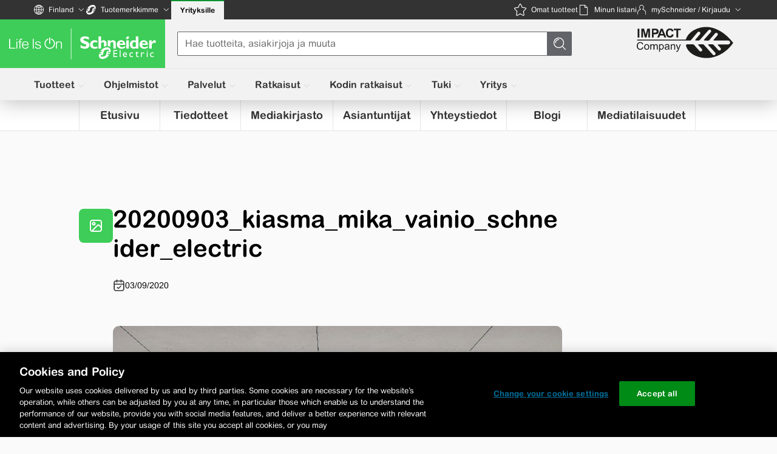

--- FILE ---
content_type: text/html;charset=UTF-8
request_url: https://www.se.com/fi/fi/about-us/newsroom/medias/photos/details/20200903-kiasma-mika-vainio-schneider-electric-60f6e7ceb66cc701cc626605
body_size: 108344
content:


<!DOCTYPE html>








    
    
    
        <html class="sdl-html" lang="fi-FI"
              dir="ltr">
        <head>
            



            <meta charset="utf-8">
            <meta name="viewport" content="width=device-width, initial-scale=1">
            
            <link rel="canonical" href="https://www.se.com/fi/fi/about-us/newsroom/medias/photos/details/20200903-kiasma-mika-vainio-schneider-electric-60f6e7ceb66cc701cc626605" /><title>20200903_kiasma_mika_vainio_schneider_electric | Schneider Electric Suomi</title>
<meta name="og:title" property="og:title" content="20200903_kiasma_mika_vainio_schneider_electric" />
<meta name="og:type" property="og:type" content="website" />
<meta name="og:url" property="og:url" content="https://www.se.com/fi/fi/about-us/newsroom/medias/photos/details/20200903-kiasma-mika-vainio-schneider-electric-60f6e7ceb66cc701cc626605" />
<meta name="og:locale" property="og:locale" content="fi_FI" />
<meta name="og:image" property="og:image" content="https://www.se.com/fi/fi/assets/custom_logo/Schneider-Electric-Social.png" />
<meta name="robots" content="noindex, follow" />
<meta name="twitter:card" property="twitter:card" content="summary" />
<meta name="twitter:site" property="twitter:site" content="@SchneiderElec" />

            <script nonce='sgo3un1q3uu3qskh'>
window.dataLayer = window.dataLayer || []
window.dataLayer.push({"event":"page_view","pageTitle":"20200903_kiasma_mika_vainio_schneider_electric | Schneider Electric Suomi","environment":"PRODUCTION","digitalPlatform":"SE Main site","digitalPlatformCountry":"FI","pageLanguage":"FI","template":"Company Info","mappings":"company","pageTopCategory":"newsroom","pageCategory":"medias","pageSubCategory":"photos","fromWebView":false,"articleTitle":"","businessUnit":"","pageCategoryId":"","pageProductId":"","pageRangeId":"","pageSubCategoryId":"","pageSubSubCategory":""});
</script>
<script nonce='sgo3un1q3uu3qskh' id='gtmScript' data-nonce='sgo3un1q3uu3qskh'>
(function(w,d,s,l,i){w[l]=w[l]||[];w[l].push({'gtm.start':new Date().getTime(),event:'gtm.js'});var f=d.getElementsByTagName(s)[0],j=d.createElement(s),dl=l!='dataLayer'?'&l='+l:'';j.async=true;j.src='https://www.googletagmanager.com/gtm.js?id='+i+dl;var n=d.querySelector('[nonce]');n&&j.setAttribute('nonce',n.nonce||n.getAttribute('nonce'));f.parentNode.insertBefore(j,f);})(window,document,'script','dataLayer','GTM-MM5LXGL');
</script>
            <script>
                var sdlGoogleAnalyticConfig = {"digitalPlatform":"SE Main site","environment":{"prod":"Production","uat":"UAT"},"template":{"/about-us/*":"Company Info","/home/*":"Solutions","/brands/*":"Solutions","/partners/*":"Partner Programs","/work/products/*":"Products","/work/support/*":"Support","/work/*":"Solutions","/insights/*":"Solutions","/solutions/*":"Solutions","/support/*":"Support","/how-to-buy/*":"How To Buy","/campaign/*":"Campaign","/who-we-are/*":"Who We Are","/service/*":"Service","/":"Homepage"},"mappings":{"/work/support/customer-care/contact-sales.jsp":"contact sales form","/work/support/*":"support","/about-us/careers/*":"career","/locate/*":"contacts","/home/*":"homeowner","/product/*":"products","/product-range/*":"products","/product-category/*":"products","/product-subcategory/*":"products","/work/products/*":"products","/product-range-az/*":"products","/all-products/*":"products","/product-substitution/*":"products","productinfo.schneider-electric.com/*":"products","ezlist.schneider-electric.com/*":"products","go.schneider-electric.com/*":"gated_content","/work/services/*":"services","/work/solutions/*":"solutions","/work/campaign/*":"campaign","/partners/*":"partners","/download/*":"download pages","community.se.com/*":"community","exchange.se.com/*":"exchange","flipbook.se.com/*":"flipbook","secureidentity.schneider-electric.com/*":"log-in my Schneider","/myschneider/*":"mySchneider","/about-us/*":"company","/careers/*":"career","careers.se.com/*":"career","blog.se.com/*":"blogs and insights","/insights/*":"blogs and insights","/faqs/*":"faq"},"ctaClick":"ctaClick","exitToSchneider":"exitToSchneider","pageTopCategory":{"/work/support/support-center.jsp":"Support Center","/work/support/green-premium/*":"Support Center","/work/support/resources-and-tools/*":"Support Center","/work/support/find-it-fast/*":"Digital Platforms","/work/support/myschneider-app/*":"Digital Platforms","/work/support/counterfeit/*":"Counterfeit","/work/support/cybersecurity/*":"Cybersecurity","/work/support/training-and-learning/*":"Technical Training","/work/support/contacts.jsp":"Contact Centre","/work/support/customer-care/*":"Contact Centre","/work/support/locator/*":"Contact Centre","/work/support/*":"All Support","/work/services/register-your-product/*":"Support Center","/work/services/service-locations/*":"Contact Centre"},"pageCategory":{},"pageSubCategory":{},"pageSubSubCategory":{"productSelector":"popin|product-selector"},"businessUnit":{},"pageCategoryId":"","pageSubCategoryId":"","pageRangeId":"","pageProductId":"","fromWebView":false,"chatAction":{"opened":"Opened","launched":"Launched","closed":"Closed"},"requestType":{"/sdltfosvc/form-contact-us-email/submit":"Web2Email","/sdltfosvc/web2email-form/submit":"Web2Email","/sdltfosvc/contact-sales/submit":"Web2CaseSales","/sdltfosvc/web2case/submit":"Web2CaseSupport","/sdltfosvc/web2caseV2-form/submit":"Web2CaseSupport","/sdltfosvc/ifw-marketo-form/submit":"Web2CaseSupport"},"siteLocation":{"footer":"Footer","page":"Page","popup":"Popup"},"triggerDownload":"download","callSupportNowMarker":"tel:","addToCartLocation":{"productSelectorSingle":"product-selector|button:single-product","productSelectorGroup":"product-selector|button:group-of-products"}}
            </script>
            
            



        
<script nonce="13e153ad618272eb3f9738989ac500eb">(window.BOOMR_mq=window.BOOMR_mq||[]).push(["addVar",{"rua.upush":"false","rua.cpush":"true","rua.upre":"false","rua.cpre":"false","rua.uprl":"false","rua.cprl":"false","rua.cprf":"false","rua.trans":"SJ-3aad1a60-1145-4807-87a8-9d62776035bc","rua.cook":"false","rua.ims":"false","rua.ufprl":"false","rua.cfprl":"false","rua.isuxp":"false","rua.texp":"norulematch","rua.ceh":"false","rua.ueh":"false","rua.ieh.st":"0"}]);</script>
<script nonce="13e153ad618272eb3f9738989ac500eb">!function(){function o(n,i){if(n&&i)for(var r in i)i.hasOwnProperty(r)&&(void 0===n[r]?n[r]=i[r]:n[r].constructor===Object&&i[r].constructor===Object?o(n[r],i[r]):n[r]=i[r])}try{var n=decodeURIComponent("%7B%0A%20%20%20%20%22RT%22%3A%20%7B%0A%20%20%20%20%20%20%20%20%22cookie%22%3A%20%22%22%0A%20%20%20%20%7D%0A%7D");if(n.length>0&&window.JSON&&"function"==typeof window.JSON.parse){var i=JSON.parse(n);void 0!==window.BOOMR_config?o(window.BOOMR_config,i):window.BOOMR_config=i}}catch(r){window.console&&"function"==typeof window.console.error&&console.error("mPulse: Could not parse configuration",r)}}();</script>
                              <script nonce="13e153ad618272eb3f9738989ac500eb">!function(e){var n="https://s.go-mpulse.net/boomerang/";if("False"=="True")e.BOOMR_config=e.BOOMR_config||{},e.BOOMR_config.PageParams=e.BOOMR_config.PageParams||{},e.BOOMR_config.PageParams.pci=!0,n="https://s2.go-mpulse.net/boomerang/";if(window.BOOMR_API_key="XR4TT-L9EBU-2KFPC-LU3QU-W6RKY",function(){function e(){if(!o){var e=document.createElement("script");e.id="boomr-scr-as",e.src=window.BOOMR.url,e.async=!0,i.parentNode.appendChild(e),o=!0}}function t(e){o=!0;var n,t,a,r,d=document,O=window;if(window.BOOMR.snippetMethod=e?"if":"i",t=function(e,n){var t=d.createElement("script");t.id=n||"boomr-if-as",t.src=window.BOOMR.url,BOOMR_lstart=(new Date).getTime(),e=e||d.body,e.appendChild(t)},!window.addEventListener&&window.attachEvent&&navigator.userAgent.match(/MSIE [67]\./))return window.BOOMR.snippetMethod="s",void t(i.parentNode,"boomr-async");a=document.createElement("IFRAME"),a.src="about:blank",a.title="",a.role="presentation",a.loading="eager",r=(a.frameElement||a).style,r.width=0,r.height=0,r.border=0,r.display="none",i.parentNode.appendChild(a);try{O=a.contentWindow,d=O.document.open()}catch(_){n=document.domain,a.src="javascript:var d=document.open();d.domain='"+n+"';void(0);",O=a.contentWindow,d=O.document.open()}if(n)d._boomrl=function(){this.domain=n,t()},d.write("<bo"+"dy onload='document._boomrl();'>");else if(O._boomrl=function(){t()},O.addEventListener)O.addEventListener("load",O._boomrl,!1);else if(O.attachEvent)O.attachEvent("onload",O._boomrl);d.close()}function a(e){window.BOOMR_onload=e&&e.timeStamp||(new Date).getTime()}if(!window.BOOMR||!window.BOOMR.version&&!window.BOOMR.snippetExecuted){window.BOOMR=window.BOOMR||{},window.BOOMR.snippetStart=(new Date).getTime(),window.BOOMR.snippetExecuted=!0,window.BOOMR.snippetVersion=12,window.BOOMR.url=n+"XR4TT-L9EBU-2KFPC-LU3QU-W6RKY";var i=document.currentScript||document.getElementsByTagName("script")[0],o=!1,r=document.createElement("link");if(r.relList&&"function"==typeof r.relList.supports&&r.relList.supports("preload")&&"as"in r)window.BOOMR.snippetMethod="p",r.href=window.BOOMR.url,r.rel="preload",r.as="script",r.addEventListener("load",e),r.addEventListener("error",function(){t(!0)}),setTimeout(function(){if(!o)t(!0)},3e3),BOOMR_lstart=(new Date).getTime(),i.parentNode.appendChild(r);else t(!1);if(window.addEventListener)window.addEventListener("load",a,!1);else if(window.attachEvent)window.attachEvent("onload",a)}}(),"".length>0)if(e&&"performance"in e&&e.performance&&"function"==typeof e.performance.setResourceTimingBufferSize)e.performance.setResourceTimingBufferSize();!function(){if(BOOMR=e.BOOMR||{},BOOMR.plugins=BOOMR.plugins||{},!BOOMR.plugins.AK){var n="true"=="true"?1:0,t="",a="ck76v7ixyzbsg2lyrjdq-f-e1eba6027-clientnsv4-s.akamaihd.net",i="false"=="true"?2:1,o={"ak.v":"39","ak.cp":"965351","ak.ai":parseInt("433695",10),"ak.ol":"0","ak.cr":9,"ak.ipv":4,"ak.proto":"h2","ak.rid":"2ae971a5","ak.r":47376,"ak.a2":n,"ak.m":"dsca","ak.n":"essl","ak.bpcip":"18.191.234.0","ak.cport":48700,"ak.gh":"23.200.85.109","ak.quicv":"","ak.tlsv":"tls1.3","ak.0rtt":"","ak.0rtt.ed":"","ak.csrc":"-","ak.acc":"","ak.t":"1769507399","ak.ak":"hOBiQwZUYzCg5VSAfCLimQ==8fj1VFA3l+wcpKx0H+HyY4LFscme1Rp4H7Z8Bcqll23Ab5Q5alF4tCQmZHLILYrIudNXKo7qAm0RytCIHLQEUFQds5gJ+2JmyfI2MIyZ+rJlBfv1A/V1/JaOUVSwQFz4Ttorl3DSKsil2DI5ahP+/9uLHbZu1zD1ICdHDw6XQyYilfq1Iz0j5WReaXrPyWffDN8AqyMVUtqKUDM4Kek/anZiZasuecBVBqrl+Lr18ZYXkHDdz5cR2+4wFxuuCus9vIcPfgYiN4xVe2d/wTvhRF2ZbRBjCY635/sjUZiqFNyLu6Yjy8QejMqNsWuLRYHGKqnG3IbyXW0iYOWFN20eSRE/foBMa315wckRcWZjrT0OlAj8E8hK1P27k36h8c2cJThrFpSYd9e8BIUcWrLlAuvrTnYZKMOBxyNRyFYFP8Y=","ak.pv":"547","ak.dpoabenc":"","ak.tf":i};if(""!==t)o["ak.ruds"]=t;var r={i:!1,av:function(n){var t="http.initiator";if(n&&(!n[t]||"spa_hard"===n[t]))o["ak.feo"]=void 0!==e.aFeoApplied?1:0,BOOMR.addVar(o)},rv:function(){var e=["ak.bpcip","ak.cport","ak.cr","ak.csrc","ak.gh","ak.ipv","ak.m","ak.n","ak.ol","ak.proto","ak.quicv","ak.tlsv","ak.0rtt","ak.0rtt.ed","ak.r","ak.acc","ak.t","ak.tf"];BOOMR.removeVar(e)}};BOOMR.plugins.AK={akVars:o,akDNSPreFetchDomain:a,init:function(){if(!r.i){var e=BOOMR.subscribe;e("before_beacon",r.av,null,null),e("onbeacon",r.rv,null,null),r.i=!0}return this},is_complete:function(){return!0}}}}()}(window);</script></head>
        <body class="sdl-body se-theme "
            
        >
            <style nonce="sgo3un1q3uu3qskh">/*! Built from branch "HEAD" for production at Thu, 18 Dec 2025 12:57:04 GMT */:root{--color-life-green:#3dcd58;--color-light-green:#51eb6e;--color-logo-green:#009530;--color-dark-gray:#626469;--color-white:#fff;--color-black:#000;--color-muted-black:#1d1d1d;--color-red:red;--color-sky-blue:#42b4e6;--color-text-gray:#333;--color-light-gray:#9fa0a4;--color-slider-gray:#565656;--color-slider-arrow:#e6e6e6;--color-slider-arrow-hover:#494b50;--color-footer-gray:#e7e6e6;--color-bg-gray:#fafafa;--color-border-bottom-table:#9fa0a4;--color-footer-green:#009e4d;--color-footer-green-hover:#008240;--color-footer-green-pressed:#006e34;--color-footer-green-disabled:hsla(0,0%,69%,0.4);--color-footer-green-disabled-text:#f2f2f2;--color-copyright:#ccc;--color-ventures-main-green:#008a16;--color-ventures-life-green:#3dcd58;--color-ventures-main-green-secondary:#006b01;--color-ventures-super-dark-green:#003733;--color-ventures-dark-green:#013e1f;--color-ventures-light-green-gradiend:#def4e9;--color-ventures-dark-gray:#626469;--color-ventures-light-gray:#9fa0a4;--color-ventures-light-gray-opacity:hsla(228,3%,63%,0.3);--color-ventures-super-light-grey:#f5f5f5;--color-ventures-super-light-gray-opacity:hsla(0,0%,96%,0.2);--color-ventures-super-dark-blue:#001d2c;--color-ventures-dark-blue:#14323f;--color-ventures-sky-blue:#42b4e6;--color-ventures-light-red:#ff3e24;--color-honeysuckle-orange:#e47f00;--color-fuchsia-red:#b10043;--color-fuchsia-red-hover:#c84d7b;--color-fuchsia-red-active:#8a0f3d;--color-formError-red:#dc0a0a;--color-formError-red-darkmode:#ff6f5c;--color-sunflower-yellow:#ffd100;--color-form-gray:#eaeaea;--color-add-gray:#cbcbcb;--color-add-silver:silver;--color-bg-gray-new:#f3f2f2;--color-bg-gray-header:#f5f5f5;--color-bg-light-gray-header:#f9f9f9;--color-sky-blue-light:#55d1fe;--color-sky-blue-dark:#3a738c;--color-dark-blue:#17171c;--color-dark-red:#040404;--color-dark-green:#009e4d;--color-purpose-green:#44cd5d;--color-sky-blue-hover:#219bfd;--color-grey-button:#dbdbdb;--color-grey-button-hover:#e5e7e7;--color-icon-blue:#0087cd;--color-bg-gray-new-1:#ecedf0;--color-yellow-impact-maker:#fafde6;--bs-border-color-translucent:rgba(0,0,0,0.175);--color-blue:#025f87;--color-blue-light:#7dcbf2;--color-blue-dark:#10516e;--facebook-color:#3b5998;--twitter-color:#000;--google-plus-color:#ce1616;--linkedin-color:#0077b5;--print-color:#333;--email-color:#42b4e6;--qds-theme-signature-color-default:#008a16;--qds-control-border-radius:4px;--qds-control-hero-border-radius:8px;--qds-control-button-padding-horizontal:24px;--qds-theme-signature-color-hover:#0fb542;--qds-theme-signature-color-pressed:#006b01;--qds-theme-control-color-border:#626469;--qds-theme-inline-link-color:#0075a3;--qds-theme-inline-link-hover-color:#0a99ca;--qds-theme-inline-link-pressed-color:#004d78;--qds-theme-inline-link-visited-color:#551a8b;--qds-theme-inline-link-dark-mode:var(--color-sky-blue);--qds-theme-inline-link-dark-mode-hover:#7dd7ff;--qds-theme-inline-link-dark-mode-visited:#c282fe;--qds-theme-inline-link-dark-mode-pressed:#ccefff;--qds-control-border-width:1px;--qds-theme-control-text-standard:#000;--qds-theme-interactive-background-hover:#e6e6e6;--qds-theme-interactive-background-pressed:#ccc;--qds-theme-disabled:0.4;--qds-control-standard-height-mobile:44px;--qds-control-standard-height-desktop:32px;--qds-control-large-height-mobile:48px;--qds-control-large-height-desktop:40px;--qds-control-small-height-mobile:40px;--qds-control-small-height-desktop:28px;--qds-control-hero-height-mobile:56px;--qds-control-hero-height-desktop:56px;--qds-control-standard-font-size-mobile:14px;--qds-control-standard-font-size-desktop:16px;--qds-control-large-font-size-mobile:16px;--qds-control-large-font-size-desktop:16px;--qds-control-small-font-size-mobile:14px;--qds-control-small-font-size-desktop:14px;--qds-control-hero-font-size-mobile:18px;--qds-control-hero-font-size-desktop:18px;--qds-control-standard-line-height:24px;--border-size:1px;--std-block-indent:20px;--component-block-indent:20px;--page-content-sorrounding-gap:16px;--page-content-sorrounding-gap-footer:16px;--page-content-sorrounding-gap-ventures:24px;--window-height-inner:100vh;--footer-height:300px;--footer-ventures-height:70px;--header-height-mobile:121px;--header-height-desktop:152px;--full-header-height-desktop:152px;--header-height-possible-max:200px;--header-height-reduced:106px;--metabar-height:40px;--megamenu-underline-height:4px;--tab-vertical-offset:50px+var(--megamenu-underline-height);--tab-horizontal-offset:308px;--breadcrumbs-height:30px}@media (min-width:1200px){:root{--component-block-indent:40px;--std-block-indent:40px;--std-block-content:20px;--page-content-sorrounding-gap:130px;--page-content-sorrounding-gap-footer:56px;--page-content-sorrounding-gap-ventures:60px}}:root .branded-header{--tab-horizontal-offset:220px}:root header a.mm-l1-item-link{height:100%}.se-page-wrapper{display:flex;flex-direction:column;min-height:100vh}.se-page-wrapper .se-content-wrapper{display:flex;position:relative}.se-page-wrapper .se-content-wrapper .se-main-wrapper{overflow:hidden;width:100%}.se-page-wrapper .se-content-wrapper .se-sticky-wrapper{width:0;z-index:10}.se-page-wrapper .se-content-wrapper .se-sticky-wrapper>div{height:100%}.se-page-wrapper .se-footer-wrapper{margin-top:auto}.se-footer-wrapper,.se-header-wrapper{flex-shrink:0}.se-header-wrapper{position:sticky;top:0;transition:block-size .25s ease-out;z-index:60}.hide{display:none!important}.show{display:block!important}@media (min-width:1200px){.show{display:flex!important}}.invisible{visibility:hidden}.tab-hidden{height:0!important;overflow:hidden!important}.noscroll{overflow:hidden}.nowrap{white-space:nowrap}[class*=se2--] svg{pointer-events:none;vertical-align:middle}[dir=ltr] .svg-ml{margin-left:5px}[dir=rtl] .svg-ml{margin-right:5px}[dir=ltr] .svg-mr{margin-right:5px}[dir=rtl] .svg-mr{margin-left:5px}.node-sticky-content,[data-sticky]{transition:inset-block-start .25s ease-out}.se-reset-css .se-rich-text,.se-rich-text,h1,h2,h3,h4,h5,h6,se-embed-component .se-rich-text{-webkit-hyphens:none;hyphens:none;overflow-wrap:break-word;word-break:break-word}.se-reset-css .se-rich-text b,.se-reset-css .se-rich-text strong,.se-rich-text b,.se-rich-text strong,se-embed-component .se-rich-text b,se-embed-component .se-rich-text strong{font-weight:700}.se-reset-css .se-rich-text p,.se-rich-text p,se-embed-component .se-rich-text p{margin-bottom:1em;margin-top:1em}.se-reset-css .se-rich-text em,.se-reset-css .se-rich-text i,.se-rich-text em,.se-rich-text i,se-embed-component .se-rich-text em,se-embed-component .se-rich-text i{font-style:italic}.se-reset-css .se-rich-text sub,.se-reset-css .se-rich-text sup,.se-rich-text sub,.se-rich-text sup,se-embed-component .se-rich-text sub,se-embed-component .se-rich-text sup{font-size:.7em;position:relative}.se-reset-css .se-rich-text sub,.se-rich-text sub,se-embed-component .se-rich-text sub{bottom:-.2em}.se-reset-css .se-rich-text sup,.se-rich-text sup,se-embed-component .se-rich-text sup{bottom:.5em}.se-reset-css .se-rich-text abbr,.se-rich-text abbr,se-embed-component .se-rich-text abbr{border-bottom:1px dotted var(--color-add-gray);text-decoration:none}[dir=ltr] .se-reset-css .se-rich-text ul,[dir=ltr] 
.se-rich-text ul,[dir=ltr] 
se-embed-component .se-rich-text ul{margin-left:20px}[dir=rtl] .se-reset-css .se-rich-text ul,[dir=rtl] 
.se-rich-text ul,[dir=rtl] 
se-embed-component .se-rich-text ul{margin-right:20px}.se-reset-css .se-rich-text ul,.se-rich-text ul,se-embed-component .se-rich-text ul{list-style-type:disc}.se-reset-css .se-rich-text ul li ul,.se-rich-text ul li ul,se-embed-component .se-rich-text ul li ul{list-style-type:square}.se-reset-css .se-rich-text ul li ul li ul,.se-rich-text ul li ul li ul,se-embed-component .se-rich-text ul li ul li ul{list-style-type:circle}.se-reset-css .se-rich-text ol,.se-rich-text ol,se-embed-component .se-rich-text ol{counter-reset:item}.se-reset-css .se-rich-text ol li,.se-rich-text ol li,se-embed-component .se-rich-text ol li{display:block}.se-reset-css .se-rich-text ol li:before,.se-rich-text ol li:before,se-embed-component .se-rich-text ol li:before{content:counters(item,".") ". ";counter-increment:item}.se-reset-css .se-rich-text a,.se-rich-text a,se-embed-component .se-rich-text a{color:var(--qds-theme-inline-link-color);text-decoration:none}.se-reset-css .se-rich-text a:hover,.se-rich-text a:hover,se-embed-component .se-rich-text a:hover{text-decoration:underline}.se-reset-css .se-rich-text img,.se-rich-text img,se-embed-component .se-rich-text img{display:none}.se-reset-css .se-rich-text table td,.se-reset-css .se-rich-text table th,.se-rich-text table td,.se-rich-text table th,se-embed-component .se-rich-text table td,se-embed-component .se-rich-text table th{border:1px solid var(--color-footer-gray);padding:5px 10px}[class*=se2--]:not([class*=embed-])>iframe{height:100%;width:100%}.visuallyhidden{clip:rect(0,0,0,0);height:1px;margin:0;overflow:hidden;padding:0;position:absolute;width:1px}.se-font-a11y-link4{display:inline-block;font-size:12px;line-height:18px}@media (min-width:1200px){.se-font-a11y-link4{font-size:14px;line-height:20px}}.se-font-a11y-link4 svg{height:18px;width:18px}@media (min-width:1200px){.se-font-a11y-link4 svg{height:20px;width:20px}}.se-font-a11y-link4-1{display:inline-block;font-size:12px;line-height:18px}.se-font-a11y-link4-1 svg{height:18px;width:18px}.se-font-a11y-link3{display:inline-block;font-size:14px;line-height:20px}.se-font-a11y-link3 svg{height:20px;width:20px}.se-font-a11y-link3-1{display:inline-block;font-size:14px;line-height:20px}@media (min-width:1200px){.se-font-a11y-link3-1{font-size:16px;line-height:25px}}.se-font-a11y-link3-1 svg{height:20px;width:20px}@media (min-width:1200px){.se-font-a11y-link3-1 svg{height:25px;width:25px}}.se-font-static-a11y-link4{display:inline-block;font-size:12px;line-height:18px}.se-font-static-a11y-link4 svg{height:18px;width:18px}html .se-font-static-a11y-link2{display:inline-block;font-size:16px;line-height:25px}html .se-font-static-a11y-link2 svg{height:25px;width:25px}html .se-font-static-a11y-link2 .nowrap{align-items:center;display:inline-flex}html .se-font-static-a11y-link2 .nowrap span{font-size:medium}a:hover span.nowrap{text-decoration:initial}.nowrap-underline:hover span.nowrap{text-decoration:underline}.se-font-a11y-link3 .nowrap,.se-font-a11y-link3-1 .nowrap,.se-font-a11y-link4 .nowrap,.se-font-a11y-link4-1 .nowrap,.se-font-static-a11y-link4 .nowrap,html .se-font-static-a11y-link3 .nowrap{display:inline-flex}.se-font-a11y-link3 .nowrap span,.se-font-a11y-link3-1 .nowrap span,.se-font-a11y-link4 .nowrap span,.se-font-a11y-link4-1 .nowrap span,.se-font-static-a11y-link4 .nowrap span,html .se-font-static-a11y-link3 .nowrap span{font-size:medium}.se-font-a11y-link3 span>svg,.se-font-a11y-link3-1 span>svg,.se-font-a11y-link4 span>svg,.se-font-a11y-link4-1 span>svg,.se-font-static-a11y-link4 span>svg,html .se-font-static-a11y-link3 span>svg{transform:none}[dir=rtl] 
.se-font-a11y-link3 span>svg,[dir=rtl] 
.se-font-a11y-link3-1 span>svg,[dir=rtl] .se-font-a11y-link4 span>svg,[dir=rtl] 
.se-font-a11y-link4-1 span>svg,[dir=rtl] 
.se-font-static-a11y-link4 span>svg,html[dir=rtl] .se-font-static-a11y-link3 span>svg{transform:rotate(180deg)}[dir=rtl] 
.se-font-a11y-link3 span>svg.openInNewWindow,[dir=rtl] 
.se-font-a11y-link3-1 span>svg.openInNewWindow,[dir=rtl] .se-font-a11y-link4 span>svg.openInNewWindow,[dir=rtl] 
.se-font-a11y-link4-1 span>svg.openInNewWindow,[dir=rtl] 
.se-font-static-a11y-link4 span>svg.openInNewWindow,html[dir=rtl] .se-font-static-a11y-link3 span>svg.openInNewWindow{transform:rotate(270deg)}html .se-font-static-a11y-link3{display:inline-block;font-size:14px;line-height:20px}html .se-font-static-a11y-link3 .nowrap{display:inline}body{overflow-x:hidden;position:relative}body.se2-keyboard :focus{outline:var(--color-black) auto 2px;outline-offset:-1px}body.accessibility-toggle-in-focus{overflow:hidden;position:relative}body.accessibility-toggle-in-focus:before{background-color:rgba(51,51,51,.5);bottom:0;content:"";left:0;position:absolute;right:0;top:0;z-index:60}.mosaic-clear-both{clear:both;padding-bottom:var(--component-block-indent);width:100%}.form-block-disabled{opacity:.5;pointer-events:none}.form-block-disabled input,.form-block-disabled select,.form-block-disabled textarea{background:var(--color-add-gray)}.form-block-disabled button{background:var(--color-sky-blue);color:transparent}[dir=ltr] .form-block-disabled button svg.loader-icon{left:50%}[dir=rtl] .form-block-disabled button svg.loader-icon{right:50%}.form-block-disabled button svg.loader-icon{animation:spin 2s linear infinite;display:block;height:25px;margin:-12.5px;position:absolute;top:50%;width:25px;z-index:2}@keyframes spin{0%{transform:rotate(0deg)}to{transform:rotate(1turn)}}.smartbanner{background:var(--color-bg-gray-new);display:flex;height:85px;left:0;padding:5px;position:fixed;right:0;top:0;z-index:70}.smartbanner.hide{display:none}[dir=ltr] .smartbanner .close-button{margin-right:5px}[dir=rtl] .smartbanner .close-button{margin-left:5px}.smartbanner .close-button{border:0;color:var(--color-text-gray);height:20px;opacity:.5;padding:0;width:20px}.smartbanner .close-button svg{height:100%;width:100%}.smartbanner .close-button:active{opacity:1}.smartbanner .icon{align-self:center;background-size:cover;border-radius:5px;height:65px;margin:0 10px;width:65px}.smartbanner .info{display:flex;flex:1;flex-direction:column}.smartbanner .info>div{color:var(--color-dark-gray);font-size:12px;line-height:15px}.smartbanner .info .title{color:var(--color-text-gray);font-size:14px;font-weight:700;line-height:20px}[dir=ltr] .smartbanner .link{margin-right:10px}[dir=rtl] .smartbanner .link{margin-left:10px}.smartbanner .link{align-self:flex-end;color:var(--color-sky-blue);text-decoration:none}.smartbanner .link-text{font-size:16px;line-height:25px}@font-face{font-family:ArialRoundedMTforSE_Latin;font-style:normal;font-weight:400;src:url(/assets-sdl/v2/shared/common/fonts/ArialRoundedMTforSE-Regular_Latin-d1c65f4c28d2bef20da2a6d6c1ad2ac9.woff2) format("woff2")}@font-face{font-family:ArialRoundedMTforSE_Latin;font-style:normal;font-weight:700;src:local("Arial Rounded MT bold"),url(/assets-sdl/v2/shared/common/fonts/ArialRoundedMTforSE-Bold_Latin-a6b059468f194ec7aaa95c08a46a960e.woff2) format("woff2")}@font-face{font-family:ArialRoundedMTforSE_Cyrillic;font-style:normal;font-weight:400;src:url(/assets-sdl/v2/shared/common/fonts/ArialRoundedMTforSE-Regular_Cyrillic-50bd33d4ec4fdff451149f7fa01d560f.woff2) format("woff2")}@font-face{font-family:ArialRoundedMTforSE_Cyrillic;font-style:normal;font-weight:700;src:url(/assets-sdl/v2/shared/common/fonts/ArialRoundedMTforSE-Bold_Cyrillic-cdccb8997bfa3ec80f56c62948b23a0f.woff2) format("woff2")}@font-face{font-family:ArialRoundedMTforSE_Greek;font-style:normal;font-weight:400;src:url(/assets-sdl/v2/shared/common/fonts/ArialRoundedMTforSE-Regular_Greek-ab3298b9836c3289fcd2fc2d71b8e339.woff2) format("woff2")}@font-face{font-family:ArialRoundedMTforSE_Greek;font-style:normal;font-weight:700;src:url(/assets-sdl/v2/shared/common/fonts/ArialRoundedMTforSE-Bold_Greek-69e475972e194c8a9145ff1438120e79.woff2) format("woff2")}@font-face{font-family:Oswald;font-style:normal;font-weight:500;src:url(/assets-sdl/v2/shared/common/fonts/Oswald-Medium-d9b4a70f768703507563e0b8a73d2e43.woff2) format("woff2")}.se-reset-css a,.se-reset-css abbr,.se-reset-css acronym,.se-reset-css address,.se-reset-css applet,.se-reset-css article,.se-reset-css aside,.se-reset-css audio,.se-reset-css b,.se-reset-css big,.se-reset-css blockquote,.se-reset-css body,.se-reset-css canvas,.se-reset-css caption,.se-reset-css center,.se-reset-css cite,.se-reset-css code,.se-reset-css dd,.se-reset-css del,.se-reset-css details,.se-reset-css dfn,.se-reset-css div,.se-reset-css dl,.se-reset-css dt,.se-reset-css em,.se-reset-css embed,.se-reset-css fieldset,.se-reset-css figcaption,.se-reset-css figure,.se-reset-css footer,.se-reset-css form,.se-reset-css h1,.se-reset-css h2,.se-reset-css h3,.se-reset-css h4,.se-reset-css h5,.se-reset-css h6,.se-reset-css header,.se-reset-css hgroup,.se-reset-css html,.se-reset-css i,.se-reset-css iframe,.se-reset-css img,.se-reset-css ins,.se-reset-css kbd,.se-reset-css label,.se-reset-css legend,.se-reset-css li,.se-reset-css main,.se-reset-css mark,.se-reset-css menu,.se-reset-css nav,.se-reset-css object,.se-reset-css ol,.se-reset-css output,.se-reset-css p,.se-reset-css pre,.se-reset-css q,.se-reset-css ruby,.se-reset-css s,.se-reset-css samp,.se-reset-css section,.se-reset-css small,.se-reset-css span,.se-reset-css strike,.se-reset-css strong,.se-reset-css sub,.se-reset-css summary,.se-reset-css sup,.se-reset-css table,.se-reset-css tbody,.se-reset-css td,.se-reset-css tfoot,.se-reset-css th,.se-reset-css thead,.se-reset-css time,.se-reset-css tr,.se-reset-css tt,.se-reset-css u,.se-reset-css ul,.se-reset-css var,.se-reset-css video,se-embed-component a,se-embed-component abbr,se-embed-component acronym,se-embed-component address,se-embed-component applet,se-embed-component article,se-embed-component aside,se-embed-component audio,se-embed-component b,se-embed-component big,se-embed-component blockquote,se-embed-component body,se-embed-component canvas,se-embed-component caption,se-embed-component center,se-embed-component cite,se-embed-component code,se-embed-component dd,se-embed-component del,se-embed-component details,se-embed-component dfn,se-embed-component div,se-embed-component dl,se-embed-component dt,se-embed-component em,se-embed-component embed,se-embed-component fieldset,se-embed-component figcaption,se-embed-component figure,se-embed-component footer,se-embed-component form,se-embed-component h1,se-embed-component h2,se-embed-component h3,se-embed-component h4,se-embed-component h5,se-embed-component h6,se-embed-component header,se-embed-component hgroup,se-embed-component html,se-embed-component i,se-embed-component iframe,se-embed-component img,se-embed-component ins,se-embed-component kbd,se-embed-component label,se-embed-component legend,se-embed-component li,se-embed-component main,se-embed-component mark,se-embed-component menu,se-embed-component nav,se-embed-component object,se-embed-component ol,se-embed-component output,se-embed-component p,se-embed-component pre,se-embed-component q,se-embed-component ruby,se-embed-component s,se-embed-component samp,se-embed-component section,se-embed-component small,se-embed-component span,se-embed-component strike,se-embed-component strong,se-embed-component sub,se-embed-component summary,se-embed-component sup,se-embed-component table,se-embed-component tbody,se-embed-component td,se-embed-component tfoot,se-embed-component th,se-embed-component thead,se-embed-component time,se-embed-component tr,se-embed-component tt,se-embed-component u,se-embed-component ul,se-embed-component var,se-embed-component video{border:0;font-size:100%;font:inherit;margin:0;padding:0;vertical-align:baseline}.se-reset-css article,.se-reset-css aside,.se-reset-css details,.se-reset-css figcaption,.se-reset-css figure,.se-reset-css footer,.se-reset-css header,.se-reset-css hgroup,.se-reset-css main,.se-reset-css menu,.se-reset-css nav,.se-reset-css section,se-embed-component article,se-embed-component aside,se-embed-component details,se-embed-component figcaption,se-embed-component figure,se-embed-component footer,se-embed-component header,se-embed-component hgroup,se-embed-component main,se-embed-component menu,se-embed-component nav,se-embed-component section{display:block}.se-reset-css [hidden],se-embed-component [hidden]{display:none}.se-reset-css body,se-embed-component body{line-height:1}.se-reset-css menu,.se-reset-css ol,.se-reset-css ul,se-embed-component menu,se-embed-component ol,se-embed-component ul{list-style:none}.se-reset-css blockquote,.se-reset-css q,se-embed-component blockquote,se-embed-component q{quotes:none}.se-reset-css blockquote:after,.se-reset-css blockquote:before,.se-reset-css q:after,.se-reset-css q:before,se-embed-component blockquote:after,se-embed-component blockquote:before,se-embed-component q:after,se-embed-component q:before{content:"";content:none}.se-reset-css table,se-embed-component table{border-collapse:collapse;border-spacing:0}@font-face{font-family:seCustomIconFont;font-style:normal;font-weight:400;src:url(/assets-sdl/v2/shared/common/fonts/seCustomIconFont-61c58c1355e94dac9cb112c982ad77ec.woff2) format("woff2")}[class*=" se2-icon-"]:after,[class*=" se2-icon-"]:before,[class^=se2-icon-]:after,[class^=se2-icon-]:before{-webkit-font-smoothing:antialiased;-moz-osx-font-smoothing:grayscale;speak:never;display:inline-block;font-family:seCustomIconFont,sans-serif;font-size:120%;font-style:normal;font-variant:normal;font-weight:400;line-height:1em;text-align:center;text-transform:none;vertical-align:middle;width:1em}[dir=rtl] 
[class*=" se2-icon-"]:after,[dir=rtl] 
[class*=" se2-icon-"]:before,[dir=rtl] [class^=se2-icon-]:after,[dir=rtl] 
[class^=se2-icon-]:before{transform:rotate(180deg)}[class*=" se2-icon-"]:after:hover,[class*=" se2-icon-"]:before:hover,[class^=se2-icon-]:after:hover,[class^=se2-icon-]:before:hover{text-decoration:none}.se2-icon-new-tab:after{content:"\e800"}[dir=rtl] .se2-icon-new-tab:after{transform:rotate(270deg)}[dir=ltr] .se2-icon-green-new-tab:after{margin-left:5px}[dir=rtl] .se2-icon-green-new-tab:after{margin-right:5px}.se2-icon-green-new-tab:after{color:var(--color-dark-green);content:"\e803";font-size:100%;rotate:-45deg;vertical-align:baseline}[dir=rtl] .se2-icon-green-new-tab:after{rotate:45deg}.se2-icon-arrow-double:after{content:"\e801"}.se2-icon-arrow-common:after{content:"\e802"}.se2-icon-arrow-right:after{content:"\e803"}.se2-icon-arrow-common-wide:after{content:"\E802";font-weight:700}.se2-icon-close-with-background:before{content:"\F06E";font-size:150%}.se2-icon-close:before{content:"\E806";font-size:70%}.se2-icon-doc:before{content:"\e805"}.se2-icon-loader{position:relative}[dir=ltr] .se2-icon-loader:before{left:40%}[dir=rtl] .se2-icon-loader:before{right:40%}.se2-icon-loader:before{animation:spin 2s linear infinite;color:var(--color-blue-light);content:"\E834";font-size:250%;position:absolute;top:45%;z-index:10}.se2-text-tiny,.se-reset-css .se2-text-tiny{font-size:12px;line-height:18px}.se2-text-normal,.se2-text-small,.se-reset-css .se2-text-normal,.se-reset-css .se2-text-small{font-size:14px;line-height:21px}@media (min-width:1200px){.se2-text-normal,.se-reset-css .se2-text-normal{font-size:16px;line-height:24px}}.se2-text-big,.se2-text-normal-fixed,.se-reset-css .se2-text-big,.se-reset-css .se2-text-normal-fixed{font-size:16px;line-height:24px}@media (min-width:1200px){.se2-text-big,.se-reset-css .se2-text-big{font-size:18px;line-height:27px}}.se2-text-header-big,.se-reset-css .se2-text-header-big{font-size:14px;line-height:21px}@media (min-width:1200px){.se2-text-header-big,.se-reset-css .se2-text-header-big{font-size:22px;line-height:27px}}.se2-text-big,.se2-text-normal,.se2-text-small,.se-reset-css .se2-text-big,.se-reset-css .se2-text-normal,.se-reset-css .se2-text-small{font-weight:400}.se2-heading-big,.se-reset-css .se2-heading-big{font-size:40px;line-height:48px}@media (min-width:1200px){.se2-heading-big,.se-reset-css .se2-heading-big{font-size:64px;line-height:77px}}.se2-heading-normal,.se-reset-css .se2-heading-normal{font-size:32px;line-height:38px}@media (min-width:1200px){.se2-heading-normal,.se-reset-css .se2-heading-normal{font-size:40px;line-height:48px}}.se2-heading-small,.se-reset-css .se2-heading-small{font-size:28px;line-height:34px}@media (min-width:1200px){.se2-heading-small,.se-reset-css .se2-heading-small{font-size:32px;line-height:38px}}.se2-heading-tiny,.se-reset-css .se2-heading-tiny{font-size:20px;line-height:24px}@media (min-width:1200px){.se2-heading-tiny,.se-reset-css .se2-heading-tiny{font-size:24px;line-height:29px}}.se2-heading-big,.se2-heading-normal,.se2-heading-small,.se2-heading-tiny,.se2-weight-bold,.se-reset-css .se2-heading-big,.se-reset-css .se2-heading-normal,.se-reset-css .se2-heading-small,.se-reset-css .se2-heading-tiny,.se-reset-css .se2-weight-bold{font-weight:700}.green-text{color:var(--color-life-green)}.fuchsia-red-text{color:var(--color-fuchsia-red)!important}.control,.swiper-control{align-items:center;display:flex;justify-content:center}.se2-heavy,.se-reset-css .se2-heavy{font-weight:900}.se2-bold,.se-reset-css .se2-bold{font-weight:700}.se2-medium,.se-reset-css .se2-medium{font-weight:500}.se2-regular,.se-reset-css .se2-regular{font-weight:400}.se2-light,.se-reset-css .se2-light{font-weight:300}.se2-extra-light,.se-reset-css .se2-extra-light{font-weight:200}.se2-ventures-display,.se-reset-css .se2-ventures-display{font-size:64px;line-height:64px}@media (min-width:1200px){.se2-ventures-display,.se-reset-css .se2-ventures-display{font-size:84px;line-height:84px}}.se2-ventures-heading-1,.se-reset-css .se2-ventures-heading-1{font-size:32px;line-height:40px}@media (min-width:1200px){.se2-ventures-heading-1,.se-reset-css .se2-ventures-heading-1{font-size:56px;line-height:60px}}.se2-ventures-heading-2,.se-reset-css .se2-ventures-heading-2{font-size:28px;line-height:38px}@media (min-width:1200px){.se2-ventures-heading-2,.se-reset-css .se2-ventures-heading-2{font-size:40px;line-height:48px}}.se2-ventures-heading-3,.se-reset-css .se2-ventures-heading-3{font-size:24px;line-height:32px}@media (min-width:1200px){.se2-ventures-heading-3,.se-reset-css .se2-ventures-heading-3{font-size:32px;line-height:40px}}.se2-ventures-heading-4,.se-reset-css .se2-ventures-heading-4{font-size:20px;line-height:24px}@media (min-width:1200px){.se2-ventures-heading-4,.se-reset-css .se2-ventures-heading-4{font-size:24px;line-height:32px}}.se2-ventures-heading-5,.se-reset-css .se2-ventures-heading-5{font-size:18px;line-height:20px}.se2-ventures-caption,.se-reset-css .se2-ventures-caption{font-size:14px;font-weight:700;line-height:16px}@media (min-width:1200px){.se2-ventures-caption,.se-reset-css .se2-ventures-caption{font-size:18px;line-height:18px}}.se2-ventures-link,.se-reset-css .se2-ventures-link{font-size:18px;line-height:18px}.se2-ventures-paragraph-xl,.se-reset-css .se2-ventures-paragraph-xl{font-size:22px;line-height:28px}@media (min-width:1200px){.se2-ventures-paragraph-xl,.se-reset-css .se2-ventures-paragraph-xl{font-size:28px;line-height:40px}}.se2-ventures-paragraph-l,.se-reset-css .se2-ventures-paragraph-l{font-size:20px;line-height:28px}@media (min-width:1200px){.se2-ventures-paragraph-l,.se-reset-css .se2-ventures-paragraph-l{font-size:21px;line-height:32px}}.se2-ventures-paragraph-m,.se-reset-css .se2-ventures-paragraph-m{font-size:18px;line-height:28px}.se2-ventures-paragraph-s,.se-reset-css .se2-ventures-paragraph-s{font-size:16px;line-height:20px}.se-reset-css .ventures-bold-text,.ventures-bold-text{font-weight:900}.se2-ventures-mosaic,.se-reset-css .se2-ventures-mosaic{font-size:20px;font-weight:700;line-height:24px}@media (min-width:1200px){.se2-ventures-mosaic,.se-reset-css .se2-ventures-mosaic{font-size:32px;font-weight:900;line-height:42px}}.se2-link,.se-rich-text a{color:var(--color-sky-blue)}@media (min-width:1200px){.se2-link,.se-rich-text a{color:var(--color-sky-blue)}}.se2-link:hover,.se-rich-text a:hover{color:var(--color-sky-blue)}@media (min-width:1200px){.se2-link:hover,.se-rich-text a:hover{color:var(--color-sky-blue);text-decoration:underline}}.se2-grey-blue-link:hover{color:var(--color-sky-blue)}@media (min-width:1200px){.se2-grey-blue-link:hover{color:var(--color-sky-blue);text-decoration:none}}.se2-link,.se-rich-text a{color:var(--qds-theme-inline-link-color);text-decoration:none}.se2-link.se2-text-normal,.se-rich-text a.se2-text-normal{font-size:var(--qds-control-standard-font-size-mobile)}@media (min-width:1200px){.se2-link.se2-text-normal,.se-rich-text a.se2-text-normal{font-size:var(--qds-control-standard-font-size-desktop)}.se2-link,.se-rich-text a{color:var(--qds-theme-inline-link-color)}}.se2-link.card-link:visited,.se-rich-text a.card-link:visited{color:var(--color-add-gray)}.se2-accessibility .se2-link,.se2-accessibility
.se-rich-text a{color:var(--color-blue)}.se2-link:hover,.se-rich-text a:hover{color:var(--qds-theme-inline-link-hover-color);text-decoration:underline}@media (min-width:1200px){.se2-link:hover,.se-rich-text a:hover{color:var(--qds-theme-inline-link-hover-color);text-decoration:underline}}.se2-accessibility .se2-link:hover,.se2-accessibility
.se-rich-text a:hover{color:var(--color-blue);text-decoration:underline}.se2-link:active,.se-rich-text a:active{color:var(--qds-theme-inline-link-pressed-color);text-decoration:underline}.se2-link:visited,.se-rich-text a:visited{color:var(--qds-theme-inline-link-visited-color)}.se2-link:disabled,.se-rich-text a:disabled{pointer-events:none}.se2-link-dark-mode,.se-rich-text a-dark-mode{color:var(--qds-theme-inline-link-dark-mode);font-weight:400}.se2-link-dark-mode:hover,.se-rich-text a-dark-mode:hover{color:var(--qds-theme-inline-link-dark-mode-hover)}.se2-link-dark-mode:visited,.se-rich-text a-dark-mode:visited{color:var(--qds-theme-inline-link-dark-mode-visited)}.se2-link-dark-mode:active,.se-rich-text a-dark-mode:active{color:var(--qds-theme-inline-link-dark-mode-pressed);text-decoration:underline}.se2-link-dark-mode:disabled,.se-rich-text a-dark-mode:disabled{opacity:var(--qds-theme-disabled);pointer-events:none}.se2-accessibility .se2-link-bg{background:var(--color-white)}.se2-accessibility .se-rich-text a{background:var(--color-white);color:var(--color-blue)}.se2-grey-blue-link{color:var(--color-text-gray);text-decoration:none}.se2-grey-blue-link.se2-text-normal{font-size:var(--qds-control-standard-font-size-mobile)}@media (min-width:1200px){.se2-grey-blue-link.se2-text-normal{font-size:var(--qds-control-standard-font-size-desktop)}.se2-grey-blue-link{color:var(--color-text-gray)}}.se2-grey-blue-link.card-link:visited{color:var(--color-add-gray)}.se2-accessibility .se2-grey-blue-link{color:var(--color-text-gray)}.se2-grey-blue-link:hover{color:var(--qds-theme-inline-link-hover-color);text-decoration:none}@media (min-width:1200px){.se2-grey-blue-link:hover{color:var(--qds-theme-inline-link-hover-color);text-decoration:none}}.se2-accessibility .se2-grey-blue-link:hover{color:var(--color-blue);text-decoration:underline}.se2-grey-blue-link:active{color:var(--qds-theme-inline-link-pressed-color);text-decoration:underline}.se2-grey-blue-link:visited{color:var(--qds-theme-inline-link-visited-color)}.se2-grey-blue-link:disabled{pointer-events:none}.se2-light-grey-link{color:var(--color-add-gray);text-decoration:none}.se2-light-grey-link.se2-text-normal{font-size:var(--qds-control-standard-font-size-mobile)}@media (min-width:1200px){.se2-light-grey-link.se2-text-normal{font-size:var(--qds-control-standard-font-size-desktop)}.se2-light-grey-link{color:var(--color-add-gray)}}.se2-light-grey-link.card-link:visited{color:var(--color-add-gray)}.se2-accessibility .se2-light-grey-link{color:var(--color-add-gray)}.se2-light-grey-link:hover{color:var(--color-add-gray);text-decoration:underline}@media (min-width:1200px){.se2-light-grey-link:hover{color:var(--color-add-gray);text-decoration:underline}}.se2-accessibility .se2-light-grey-link:hover{color:var(--color-add-gray);text-decoration:underline}.se2-light-grey-link:active{color:var(--qds-theme-inline-link-pressed-color);text-decoration:underline}.se2-light-grey-link:visited{color:var(--qds-theme-inline-link-visited-color)}.se2-light-grey-link:disabled{pointer-events:none}.se2-light-grey-link:active{color:var(--color-add-gray)}.se2-dark-grey-link:hover{text-decoration:none}@media (min-width:1200px){.se2-dark-grey-link:hover{color:var(--color-sky-blue);text-decoration:none}}.se2-white-link{color:var(--color-white);text-decoration:none}.se2-white-link.se2-text-normal{font-size:var(--qds-control-standard-font-size-mobile)}@media (min-width:1200px){.se2-white-link.se2-text-normal{font-size:var(--qds-control-standard-font-size-desktop)}.se2-white-link{color:var(--color-white)}}.se2-white-link.card-link:visited{color:var(--color-add-gray)}.se2-accessibility .se2-white-link{color:var(--color-white)}.se2-white-link:hover{color:var(--color-white);text-decoration:underline}@media (min-width:1200px){.se2-white-link:hover{color:var(--color-white);text-decoration:underline}}.se2-accessibility .se2-white-link:hover{color:var(--color-white);text-decoration:underline}.se2-white-link:active{color:var(--qds-theme-inline-link-pressed-color);text-decoration:underline}.se2-white-link:visited{color:var(--qds-theme-inline-link-visited-color)}.se2-white-link:disabled{pointer-events:none}.se2-accessibility .se2-white-link{text-decoration:underline}.se2-white-blue-accessibility-link{color:var(--color-sky-blue);text-decoration:none}.se2-white-blue-accessibility-link.se2-text-normal{font-size:var(--qds-control-standard-font-size-mobile)}@media (min-width:1200px){.se2-white-blue-accessibility-link.se2-text-normal{font-size:var(--qds-control-standard-font-size-desktop)}.se2-white-blue-accessibility-link{color:var(--color-sky-blue)}}.se2-white-blue-accessibility-link.card-link:visited{color:var(--color-add-gray)}.se2-accessibility .se2-white-blue-accessibility-link{color:var(--color-white)}.se2-white-blue-accessibility-link:hover{color:var(--color-sky-blue);text-decoration:underline}@media (min-width:1200px){.se2-white-blue-accessibility-link:hover{color:var(--color-sky-blue);text-decoration:underline}}.se2-accessibility .se2-white-blue-accessibility-link:hover{color:var(--color-white);text-decoration:underline}.se2-white-blue-accessibility-link:active{color:var(--qds-theme-inline-link-pressed-color);text-decoration:underline}.se2-white-blue-accessibility-link:visited{color:var(--qds-theme-inline-link-visited-color)}.se2-white-blue-accessibility-link:disabled{pointer-events:none}.se2-white-blue-link{color:var(--color-sky-blue);text-decoration:none}.se2-white-blue-link.se2-text-normal{font-size:var(--qds-control-standard-font-size-mobile)}@media (min-width:1200px){.se2-white-blue-link.se2-text-normal{font-size:var(--qds-control-standard-font-size-desktop)}.se2-white-blue-link{color:var(--color-white)}}.se2-white-blue-link.card-link:visited{color:var(--color-add-gray)}.se2-accessibility .se2-white-blue-link{color:var(--color-blue)}.se2-white-blue-link:hover{color:var(--color-sky-blue);text-decoration:underline}@media (min-width:1200px){.se2-white-blue-link:hover{color:var(--color-white);text-decoration:underline}}.se2-accessibility .se2-white-blue-link:hover{color:var(--color-blue);text-decoration:underline}.se2-white-blue-link:active{color:var(--qds-theme-inline-link-pressed-color);text-decoration:underline}.se2-white-blue-link:visited{color:var(--qds-theme-inline-link-visited-color)}.se2-white-blue-link:disabled{pointer-events:none}.se2-grey-link{color:var(--color-text-gray);text-decoration:none}.se2-grey-link.se2-text-normal{font-size:var(--qds-control-standard-font-size-mobile)}@media (min-width:1200px){.se2-grey-link.se2-text-normal{font-size:var(--qds-control-standard-font-size-desktop)}.se2-grey-link{color:var(--color-text-gray)}}.se2-grey-link.card-link:visited{color:var(--color-add-gray)}.se2-accessibility .se2-grey-link{color:var(--color-text-gray)}.se2-grey-link:hover{color:var(--color-text-gray);text-decoration:underline}@media (min-width:1200px){.se2-grey-link:hover{color:var(--color-text-gray);text-decoration:underline}}.se2-accessibility .se2-grey-link:hover{color:var(--color-text-gray);text-decoration:underline}.se2-grey-link:active{color:var(--qds-theme-inline-link-pressed-color);text-decoration:underline}.se2-grey-link:visited{color:var(--qds-theme-inline-link-visited-color)}.se2-grey-link:disabled{pointer-events:none}.se2-dark-grey-link{color:var(--color-dark-gray);text-decoration:none}.se2-dark-grey-link.se2-text-normal{font-size:var(--qds-control-standard-font-size-mobile)}@media (min-width:1200px){.se2-dark-grey-link.se2-text-normal{font-size:var(--qds-control-standard-font-size-desktop)}.se2-dark-grey-link{color:var(--color-dark-gray)}}.se2-dark-grey-link.card-link:visited{color:var(--color-add-gray)}.se2-accessibility .se2-dark-grey-link{color:var(--color-dark-gray)}.se2-dark-grey-link:hover{color:var(--color-sky-blue);text-decoration:underline}@media (min-width:1200px){.se2-dark-grey-link:hover{color:var(--color-sky-blue);text-decoration:underline}}.se2-accessibility .se2-dark-grey-link:hover{color:var(--color-blue);text-decoration:underline}.se2-dark-grey-link:active{color:var(--qds-theme-inline-link-pressed-color);text-decoration:underline}.se2-dark-grey-link:visited{color:var(--qds-theme-inline-link-visited-color)}.se2-dark-grey-link:disabled{pointer-events:none}.se2-grey-green-link{color:var(--color-text-gray);text-decoration:none}.se2-grey-green-link.se2-text-normal{font-size:var(--qds-control-standard-font-size-mobile)}@media (min-width:1200px){.se2-grey-green-link.se2-text-normal{font-size:var(--qds-control-standard-font-size-desktop)}.se2-grey-green-link{color:var(--color-text-gray)}}.se2-grey-green-link.card-link:visited{color:var(--color-add-gray)}.se2-accessibility .se2-grey-green-link{color:var(--color-text-gray)}.se2-grey-green-link:hover{color:var(--color-life-green);text-decoration:underline}@media (min-width:1200px){.se2-grey-green-link:hover{color:var(--color-life-green);text-decoration:none}}.se2-accessibility .se2-grey-green-link:hover{color:var(--color-blue);text-decoration:underline}.se2-grey-green-link:active{color:var(--qds-theme-inline-link-pressed-color);text-decoration:underline}.se2-grey-green-link:visited{color:var(--qds-theme-inline-link-visited-color)}.se2-grey-green-link:disabled{pointer-events:none}.se2-grey-mobile-green-link{color:var(--color-text-gray);text-decoration:none}.se2-grey-mobile-green-link.se2-text-normal{font-size:var(--qds-control-standard-font-size-mobile)}@media (min-width:1200px){.se2-grey-mobile-green-link.se2-text-normal{font-size:var(--qds-control-standard-font-size-desktop)}.se2-grey-mobile-green-link{color:var(--color-text-gray)}}.se2-grey-mobile-green-link.card-link:visited{color:var(--color-add-gray)}.se2-accessibility .se2-grey-mobile-green-link{color:var(--color-text-gray)}.se2-grey-mobile-green-link:hover{color:var(--color-life-green);text-decoration:underline}@media (min-width:1200px){.se2-grey-mobile-green-link:hover{color:var(--color-sky-blue);text-decoration:none}}.se2-accessibility .se2-grey-mobile-green-link:hover{color:var(--color-blue);text-decoration:underline}.se2-grey-mobile-green-link:active{color:var(--qds-theme-inline-link-pressed-color);text-decoration:underline}.se2-grey-mobile-green-link:visited{color:var(--qds-theme-inline-link-visited-color)}.se2-grey-mobile-green-link:disabled{pointer-events:none}.se2-grey-mobile-grey-link{color:var(--color-text-gray);text-decoration:none}.se2-grey-mobile-grey-link.se2-text-normal{font-size:var(--qds-control-standard-font-size-mobile)}@media (min-width:1200px){.se2-grey-mobile-grey-link.se2-text-normal{font-size:var(--qds-control-standard-font-size-desktop)}.se2-grey-mobile-grey-link{color:var(--color-text-gray)}}.se2-grey-mobile-grey-link.card-link:visited{color:var(--color-add-gray)}.se2-accessibility .se2-grey-mobile-grey-link{color:var(--color-text-gray)}.se2-grey-mobile-grey-link:hover{color:var(--color-life-green);text-decoration:none}@media (min-width:1200px){.se2-grey-mobile-grey-link:hover{color:var(--color-text-gray);text-decoration:underline}}.se2-accessibility .se2-grey-mobile-grey-link:hover{color:var(--color-text-gray);text-decoration:underline}.se2-grey-mobile-grey-link:active{color:var(--qds-theme-inline-link-pressed-color);text-decoration:underline}.se2-grey-mobile-grey-link:visited{color:var(--qds-theme-inline-link-visited-color)}.se2-grey-mobile-grey-link:disabled{pointer-events:none}.se2-grey-desktop-blue-link{color:var(--color-text-gray);text-decoration:none}.se2-grey-desktop-blue-link.se2-text-normal{font-size:var(--qds-control-standard-font-size-mobile)}@media (min-width:1200px){.se2-grey-desktop-blue-link.se2-text-normal{font-size:var(--qds-control-standard-font-size-desktop)}.se2-grey-desktop-blue-link{color:var(--color-sky-blue)}}.se2-grey-desktop-blue-link.card-link:visited{color:var(--color-add-gray)}.se2-accessibility .se2-grey-desktop-blue-link{color:var(--color-blue)}.se2-grey-desktop-blue-link:hover{color:var(--color-life-green);text-decoration:underline}@media (min-width:1200px){.se2-grey-desktop-blue-link:hover{color:var(--color-sky-blue);text-decoration:underline}}.se2-accessibility .se2-grey-desktop-blue-link:hover{color:var(--color-blue);text-decoration:underline}.se2-grey-desktop-blue-link:active{color:var(--qds-theme-inline-link-pressed-color);text-decoration:underline}.se2-grey-desktop-blue-link:visited{color:var(--qds-theme-inline-link-visited-color)}.se2-grey-desktop-blue-link:disabled{pointer-events:none}.se2-grey-desktop-black-link{color:var(--color-text-gray);text-decoration:none}.se2-grey-desktop-black-link.se2-text-normal{font-size:var(--qds-control-standard-font-size-mobile)}@media (min-width:1200px){.se2-grey-desktop-black-link.se2-text-normal{font-size:var(--qds-control-standard-font-size-desktop)}.se2-grey-desktop-black-link{color:var(--color-text-gray)}}.se2-grey-desktop-black-link.card-link:visited{color:var(--color-add-gray)}.se2-accessibility .se2-grey-desktop-black-link{color:var(--color-blue)}.se2-grey-desktop-black-link:hover{color:var(--color-text-gray);text-decoration:none}@media (min-width:1200px){.se2-grey-desktop-black-link:hover{color:var(--color-text-gray);text-decoration:underline}}.se2-accessibility .se2-grey-desktop-black-link:hover{color:var(--color-blue);text-decoration:underline}.se2-grey-desktop-black-link:active{color:var(--qds-theme-inline-link-pressed-color);text-decoration:underline}.se2-grey-desktop-black-link:visited{color:var(--qds-theme-inline-link-visited-color)}.se2-grey-desktop-black-link:disabled{pointer-events:none}.se2-grey-desktop-black-link:active,.se2-grey-desktop-black-link:visited{color:var(--color-text-gray)}.se2-ventures-black-link{color:var(--color-black);text-decoration:none}.se2-ventures-black-link.se2-text-normal{font-size:var(--qds-control-standard-font-size-mobile)}@media (min-width:1200px){.se2-ventures-black-link.se2-text-normal{font-size:var(--qds-control-standard-font-size-desktop)}.se2-ventures-black-link{color:var(--color-black)}}.se2-ventures-black-link.card-link:visited{color:var(--color-add-gray)}.se2-accessibility .se2-ventures-black-link{color:var(--color-black)}.se2-ventures-black-link:hover{color:var(--color-black);text-decoration:underline}@media (min-width:1200px){.se2-ventures-black-link:hover{color:var(--color-black);text-decoration:underline}}.se2-accessibility .se2-ventures-black-link:hover{color:var(--color-black);text-decoration:underline}.se2-ventures-black-link:active{color:var(--qds-theme-inline-link-pressed-color);text-decoration:underline}.se2-ventures-black-link:visited{color:var(--qds-theme-inline-link-visited-color)}.se2-ventures-black-link:disabled{pointer-events:none}[dir=ltr] .se2-ventures-green-link{text-align:left}[dir=rtl] .se2-ventures-green-link{text-align:right}.se2-ventures-green-link{color:var(--color-ventures-main-green);text-decoration:none}.se2-ventures-green-link.se2-text-normal{font-size:var(--qds-control-standard-font-size-mobile)}@media (min-width:1200px){.se2-ventures-green-link.se2-text-normal{font-size:var(--qds-control-standard-font-size-desktop)}.se2-ventures-green-link{color:var(--color-ventures-main-green)}}.se2-ventures-green-link.card-link:visited{color:var(--color-add-gray)}.se2-accessibility .se2-ventures-green-link{color:var(--color-ventures-main-green-secondary)}.se2-ventures-green-link:hover{color:var(--color-ventures-main-green-secondary);text-decoration:underline}@media (min-width:1200px){.se2-ventures-green-link:hover{color:var(--color-ventures-main-green-secondary);text-decoration:underline}}.se2-accessibility .se2-ventures-green-link:hover{color:var(--color-ventures-main-green-secondary);text-decoration:underline}.se2-ventures-green-link:active{color:var(--qds-theme-inline-link-pressed-color);text-decoration:underline}.se2-ventures-green-link:visited{color:var(--qds-theme-inline-link-visited-color)}.se2-ventures-green-link:disabled{pointer-events:none}.se2-ventures-green-link-dark-background{color:var(--color-ventures-life-green);text-decoration:none}.se2-ventures-green-link-dark-background.se2-text-normal{font-size:var(--qds-control-standard-font-size-mobile)}@media (min-width:1200px){.se2-ventures-green-link-dark-background.se2-text-normal{font-size:var(--qds-control-standard-font-size-desktop)}.se2-ventures-green-link-dark-background{color:var(--color-ventures-life-green)}}.se2-ventures-green-link-dark-background.card-link:visited{color:var(--color-add-gray)}.se2-accessibility .se2-ventures-green-link-dark-background{color:var(--color-ventures-life-green)}.se2-ventures-green-link-dark-background:hover{color:var(--color-ventures-life-green);text-decoration:underline}@media (min-width:1200px){.se2-ventures-green-link-dark-background:hover{color:var(--color-ventures-life-green);text-decoration:underline}}.se2-accessibility .se2-ventures-green-link-dark-background:hover{color:var(--color-ventures-life-green);text-decoration:underline}.se2-ventures-green-link-dark-background:active{color:var(--qds-theme-inline-link-pressed-color);text-decoration:underline}.se2-ventures-green-link-dark-background:visited{color:var(--qds-theme-inline-link-visited-color)}.se2-ventures-green-link-dark-background:disabled{pointer-events:none}.se2-rounded-link,.se-reset-css .se2-rounded-link{border:1px solid var(--color-light-gray);border-radius:15px;padding:3px 12px}.se2-rounded-link:hover,.se-reset-css .se2-rounded-link:hover{border-color:var(--color-sky-blue);text-decoration:none}.se2-accessibility .se2-rounded-link:hover,.se2-accessibility
.se-reset-css .se2-rounded-link:hover{border:1px solid var(--color-blue);text-decoration:none}[dir=ltr] .se2-rounded-link:last-child,[dir=ltr] 
.se-reset-css .se2-rounded-link:last-child{margin-right:0}[dir=rtl] .se2-rounded-link:last-child,[dir=rtl] 
.se-reset-css .se2-rounded-link:last-child{margin-left:0}[dir=ltr] .stubbed-content.se2-icon-loader:before{left:45%}[dir=rtl] .stubbed-content.se2-icon-loader:before{right:45%}.stubbed-content.se2-icon-loader:before{top:25%}[dir=ltr] .stubbed-content.brand-list.se2-icon-loader:before{left:45%}[dir=rtl] .stubbed-content.brand-list.se2-icon-loader:before{right:45%}.stubbed-content.brand-list.se2-icon-loader:before{top:25%}[dir=ltr] .stubbed-content.brand-list a .se2-icon-loader:before{left:45%}[dir=rtl] .stubbed-content.brand-list a .se2-icon-loader:before{right:45%}.stubbed-content.brand-list a .se2-icon-loader:before{top:25%}[dir=ltr] .stubbed-content.header-list.se2-icon-loader:before{left:50%}[dir=rtl] .stubbed-content.header-list.se2-icon-loader:before{right:50%}.stubbed-content.header-list.se2-icon-loader:before{top:50%}.se2-button,.se2-button-footer-green,.se2-button-footer-green-with-border,.se2-button-link-primary-green,.se2-button-primary,.se2-button-primary-fuchsia,.se2-button-primary-green,.se2-button-secondary,.se2-button-white-with-border,.se-reset-css .se2-button,.se-reset-css .se2-button-footer-green,.se-reset-css .se2-button-footer-green-with-border,.se-reset-css .se2-button-link-primary-green,.se-reset-css .se2-button-primary,.se-reset-css .se2-button-primary-fuchsia,.se-reset-css .se2-button-primary-green,.se-reset-css .se2-button-secondary,.se-reset-css .se2-button-white-with-border{border-radius:5px;height:40px}@media (min-width:1200px){.se2-button,.se2-button-footer-green,.se2-button-footer-green-with-border,.se2-button-link-primary-green,.se2-button-primary,.se2-button-primary-fuchsia,.se2-button-primary-green,.se2-button-secondary,.se2-button-white-with-border,.se-reset-css .se2-button,.se-reset-css .se2-button-footer-green,.se-reset-css .se2-button-footer-green-with-border,.se-reset-css .se2-button-link-primary-green,.se-reset-css .se2-button-primary,.se-reset-css .se2-button-primary-fuchsia,.se-reset-css .se2-button-primary-green,.se-reset-css .se2-button-secondary,.se-reset-css .se2-button-white-with-border{height:48px}}.se2-button-primary,.se-reset-css .se2-button-primary{background:var(--color-sky-blue)}.se2-button-primary:hover{background:linear-gradient(var(--color-sky-blue-light),var(--email-color))}.se2-button-primary:active{background:var(--color-sky-blue-dark)}.se2-button-primary:disabled:hover{background:var(--color-sky-blue)}.se2-button-large,.se-reset-css .se2-button-large{height:48px}.se2-button-small,.se-reset-css .se2-button-small{height:40px}.se2-button:disabled,.se-reset-css .se2-button:disabled{opacity:.3}.se2-button-secondary,.se-reset-css .se2-button-secondary{border:1px solid;color:var(--color-white)}.se2-button-secondary:hover,.se-reset-css .se2-button-secondary:hover{box-shadow:inset 0 0 0 2px}.se2-button-secondary:active,.se-reset-css .se2-button-secondary:active{background:var(--color-white);border-color:var(--color-white);color:var(--color-text-gray)}.se2-button-secondary-blue,.se-reset-css .se2-button-secondary-blue{color:var(--color-sky-blue)}.se2-accessibility .se2-button-secondary-blue,.se2-accessibility
.se-reset-css .se2-button-secondary-blue{color:var(--color-blue)}.se2-button-secondary-blue:active,.se-reset-css .se2-button-secondary-blue:active{background:var(--color-white);border-color:var(--color-sky-blue);color:var(--color-sky-blue)}.se2-button-footer-green,.se-reset-css .se2-button-footer-green{background:var(--color-footer-green);border-radius:4px;height:44px;padding-left:24px;padding-right:24px}.se2-button-footer-green:active,.se-reset-css .se2-button-footer-green:active{background-color:var(--color-footer-green-pressed);outline:none}.se2-button-footer-green:focus,.se-reset-css .se2-button-footer-green:focus{outline:var(--color-white) auto 2px;outline-offset:4px}.se2-button-footer-green:hover,.se-reset-css .se2-button-footer-green:hover{background-color:var(--color-footer-green-hover)}.se2-button-footer-green:disabled,.se-reset-css .se2-button-footer-green:disabled{background-color:var(--color-footer-green-disabled);color:var(--color-footer-green-disabled-text)}.se2-button-white-with-border,.se-reset-css .se2-button-white-with-border{background:var(--color-white);border:2px solid var(--color-dark-gray);border-radius:4px;color:var(--color-text-gray);height:44px;padding-left:24px;padding-right:24px}.se2-button-white-with-border:active,.se-reset-css .se2-button-white-with-border:active{border:2px solid var(--color-white);outline:none}.se2-button-white-with-border:focus,.se-reset-css .se2-button-white-with-border:focus{outline:var(--color-white) auto 2px;outline-offset:4px}.se2-button-white-with-border:hover,.se-reset-css .se2-button-white-with-border:hover{background-color:var(--color-footer-gray)}.button-text-with-truncation,.se-reset-css .button-text-with-truncation{display:block;overflow:hidden;text-overflow:ellipsis;white-space:nowrap}[dir=ltr] 
.se2-button-link-primary-green,[dir=ltr] .se-reset-css .se2-button-link-primary-green{text-align:left}[dir=rtl] 
.se2-button-link-primary-green,[dir=rtl] .se-reset-css .se2-button-link-primary-green{text-align:right}.se2-button-link-primary-green,.se-reset-css .se2-button-link-primary-green{background-color:unset;border-radius:10px;color:var(--color-ventures-life-green);display:block;height:unset;margin:unset;padding:unset}.se2-button-link-primary-green:hover,.se-reset-css .se2-button-link-primary-green:hover{color:var(--color-ventures-life-green);text-decoration:underline}@media (min-width:1200px){.se2-button-link-primary-green,.se-reset-css .se2-button-link-primary-green{background-color:var(--color-ventures-main-green);color:var(--color-white);display:flex;height:56px;padding:19px 40px;width:fit-content}.se2-button-link-primary-green:focus,.se-reset-css .se2-button-link-primary-green:focus{color:var(--color-white);outline:var(--color-white) auto 2px;outline-offset:4px}.se2-button-link-primary-green:hover,.se-reset-css .se2-button-link-primary-green:hover{background-color:var(--color-ventures-main-green-secondary);color:var(--color-white);text-decoration:unset}.se2-button-link-primary-green:disabled,.se-reset-css .se2-button-link-primary-green:disabled{background-color:var(--color-ventures-light-gray)}}[dir=ltr] .button-close{right:15px}[dir=rtl] .button-close{left:15px}.button-close{background:var(--color-white);border:0;border-radius:50%;color:var(--color-light-gray);cursor:pointer;display:block;padding:0;position:absolute;top:15px}.button-close:hover{color:var(--color-dark-gray)}@media (min-width:1200px){[dir=ltr] .button-close{right:20px}[dir=rtl] .button-close{left:20px}.button-close{top:20px}}[dir=ltr] .play-button{left:calc(50% - 45px)}[dir=rtl] .play-button{right:calc(50% - 45px)}.play-button{background-color:var(--color-text-gray);border:none;border-radius:6px;box-shadow:0 0 30px;color:var(--color-text-gray);cursor:pointer;height:60px;opacity:.8;position:absolute;top:calc(50% - 30px);width:90px}[dir=ltr] .play-button:before{left:50%}[dir=rtl] .play-button:before{right:50%}.play-button:before{border-bottom:15px solid transparent;border-left:26px solid var(--color-white);border-right:0 solid transparent;border-top:15px solid transparent;content:"";position:absolute;top:50%;transform:translate3d(-50%,-50%,0)}[dir=rtl] .play-button:before{transform:translate3d(50%,-50%,0)}.play-button:hover{background-color:var(--color-red)}.se2-button,.se2-button-footer-green,.se2-button-footer-green-with-border,.se2-button-link-primary-green,.se2-button-primary,.se2-button-primary-fuchsia,.se2-button-primary-green,.se2-button-secondary,.se2-button-white-with-border,.se-reset-css .se2-button,.se-reset-css .se2-button-footer-green,.se-reset-css .se2-button-footer-green-with-border,.se-reset-css .se2-button-link-primary-green,.se-reset-css .se2-button-primary,.se-reset-css .se2-button-primary-fuchsia,.se-reset-css .se2-button-primary-green,.se-reset-css .se2-button-secondary,.se-reset-css .se2-button-white-with-border{align-items:center;border:0;border-radius:var(--qds-control-border-radius);color:var(--color-white);cursor:pointer;display:flex;font-size:var(--qds-control-standard-font-size-mobile);height:var(--qds-control-standard-height-mobile);justify-content:center;line-height:var(--qds-control-standard-line-height);padding:0 20px;text-align:center;text-decoration:none}@media (min-width:1200px){.se2-button,.se2-button-footer-green,.se2-button-footer-green-with-border,.se2-button-link-primary-green,.se2-button-primary,.se2-button-primary-fuchsia,.se2-button-primary-green,.se2-button-secondary,.se2-button-white-with-border,.se-reset-css .se2-button,.se-reset-css .se2-button-footer-green,.se-reset-css .se2-button-footer-green-with-border,.se-reset-css .se2-button-link-primary-green,.se-reset-css .se2-button-primary,.se-reset-css .se2-button-primary-fuchsia,.se-reset-css .se2-button-primary-green,.se-reset-css .se2-button-secondary,.se-reset-css .se2-button-white-with-border{font-size:var(--qds-control-standard-font-size-desktop);height:var(--qds-control-standard-height-desktop)}}.se2-button-primary,.se-reset-css .se2-button-primary{background:var(--qds-theme-signature-color-default)}.se2-accessibility .se2-button-primary{background:var(--color-blue)}.se2-button-primary:hover{background:var(--qds-theme-signature-color-hover)}.se2-accessibility .se2-button-primary:hover{background:linear-gradient(var(--color-blue),var(--color-blue-dark))}.se2-button-primary:active{background:var(--qds-theme-signature-color-pressed)}.se2-accessibility .se2-button-primary:active{background:var(--color-blue-dark)}.se2-button-primary:disabled:hover{opacity:var(--qds-theme-disabled)}.se2-accessibility .se2-button-primary:disabled{background:var(--color-blue-dark)}.se2-button-primary-green,.se-reset-css .se2-button-primary-green{background:var(--color-ventures-main-green);border-radius:10px;height:52px;padding:0 40px}@media (min-width:1200px){.se2-button-primary-green,.se-reset-css .se2-button-primary-green{height:56px;padding:0 48px}}.se2-button-primary-green:focus,.se-reset-css .se2-button-primary-green:focus{outline:var(--color-white) auto 2px;outline-offset:4px}.se2-button-primary-green:hover,.se-reset-css .se2-button-primary-green:hover{background-color:var(--color-ventures-main-green-secondary)}.se2-button-primary-green:disabled,.se-reset-css .se2-button-primary-green:disabled{background-color:var(--color-ventures-light-gray)}.se2-button-large,.se-reset-css .se2-button-large{font-size:var(--qds-control-large-font-size-mobile);font-weight:700;height:var(--qds-control-large-height-mobile)}@media (min-width:1200px){.se2-button-large,.se-reset-css .se2-button-large{font-size:var(--qds-control-large-font-size-desktop);font-weight:400;height:var(--qds-control-large-height-desktop)}}.se2-button-small,.se-reset-css .se2-button-small{font-size:var(--qds-control-small-font-size);height:var(--qds-control-small-height);line-height:20px}@media (min-width:1200px){.se2-button-small,.se-reset-css .se2-button-small{font-size:var(--qds-control-small-font-size-desktop);height:var(--qds-control-small-height-desktop);line-height:20px}}.se2-button-hero,.se-reset-css .se2-button-hero{border-radius:var(--qds-control-hero-border-radius);font-size:var(--qds-control-hero-font-size-mobile);font-weight:700;height:var(--qds-control-hero-height-mobile)}@media (min-width:1200px){.se2-button-hero,.se-reset-css .se2-button-hero{font-size:var(--qds-control-hero-font-size-desktop);height:var(--qds-control-hero-height-desktop)}}.se2-button:disabled,.se-reset-css .se2-button:disabled{opacity:var(--qds-theme-disabled)}.se2-button:disabled:hover,.se-reset-css .se2-button:disabled:hover{cursor:default}.se2-button:visited,.se-reset-css .se2-button:visited{color:var(--color-white)}.se2-button-primary-fuchsia,.se-reset-css .se2-button-primary-fuchsia{background:var(--color-fuchsia-red)}.se2-button-primary-fuchsia:hover,.se-reset-css .se2-button-primary-fuchsia:hover{background:var(--color-fuchsia-red-hover)}.se2-button-primary-fuchsia:active,.se-reset-css .se2-button-primary-fuchsia:active{background:var(--color-fuchsia-red-active)}.se2-button-primary-fuchsia:disabled:hover,.se-reset-css .se2-button-primary-fuchsia:disabled:hover{background:var(--color-fuchsia-red)}.se2-button-secondary,.se-reset-css .se2-button-secondary{border:var(--qds-control-border-width) var(--qds-theme-control-color-border) solid;transition:box-shadow .3s}.se2-accessibility .se2-button-secondary,.se2-accessibility
.se-reset-css .se2-button-secondary,.se2-button-secondary,.se-reset-css .se2-button-secondary{background:transparent;color:var(--qds-theme-control-text-standard)}.se2-button-secondary:hover,.se-reset-css .se2-button-secondary:hover{background-color:var(--qds-theme-interactive-background-hover);box-shadow:none}.se2-button-secondary:disabled,.se-reset-css .se2-button-secondary:disabled{opacity:var(--qds-theme-disabled)}.se2-button-secondary:disabled:hover,.se-reset-css .se2-button-secondary:disabled:hover{box-shadow:none}.se2-button-secondary:active,.se-reset-css .se2-button-secondary:active{background:var(--qds-theme-interactive-background-pressed);border-color:var(--qds-control-border-width);box-shadow:none;color:var(--qds-theme-control-text-standard)}.se2-accessibility .se2-button-secondary-blue,.se2-accessibility
.se-reset-css .se2-button-secondary-blue,.se2-button-secondary-blue,.se-reset-css .se2-button-secondary-blue{color:var(--qds-theme-control-text-standard)}.se2-button-secondary-blue:active,.se-reset-css .se2-button-secondary-blue:active{background:var(--qds-theme-interactive-background-pressed);border-color:var(--qds-control-border-width);box-shadow:none;color:var(--qds-theme-control-text-standard)}.se2-button-secondary-white,.se-reset-css .se2-button-secondary-white{background:transparent;border:1px solid var(--color-white);box-shadow:none;color:var(--color-white);transition:box-shadow .3s}.se2-accessibility .se2-button-secondary-white,.se2-accessibility
.se-reset-css .se2-button-secondary-white{color:var(--color-white)}.se2-button-secondary-white:hover,.se-reset-css .se2-button-secondary-white:hover{background:transparent;box-shadow:inset 0 0 0 2px}.se2-button-secondary-white:disabled:hover,.se-reset-css .se2-button-secondary-white:disabled:hover{box-shadow:none}.se2-button-secondary-white:active,.se-reset-css .se2-button-secondary-white:active{background:var(--color-white);border-color:var(--color-white);box-shadow:none;color:var(--color-text-gray)}.se2-button-footer-green-with-border,.se-reset-css .se2-button-footer-green-with-border{background:var(--color-footer-green);border:1px solid var(--color-white);border-radius:4px;height:44px;padding-left:24px;padding-right:24px}.se2-button-footer-green-with-border:active,.se-reset-css .se2-button-footer-green-with-border:active{background-color:var(--color-footer-green-pressed);outline:none}.se2-button-footer-green-with-border:focus,.se-reset-css .se2-button-footer-green-with-border:focus{outline:var(--color-white) auto 2px;outline-offset:4px}.se2-button-footer-green-with-border:hover,.se-reset-css .se2-button-footer-green-with-border:hover{background-color:var(--color-footer-green-hover)}.se2-button-footer-green-with-border:disabled,.se-reset-css .se2-button-footer-green-with-border:disabled{background-color:var(--color-footer-green-disabled);color:var(--color-footer-green-disabled-text)}.icon.size24x24,.size24x24,svg.size24x24{height:24px;width:24px}.icon.size20x20,.size20x20,svg.size20x20{height:20px;width:20px}.icon.size40x40,.size40x40,svg.size40x40{height:40px;width:40px}.icon.size16x16,.size16x16,svg.size16x16{height:16px;width:16px}.icon.size14x14,.size14x14,svg.size14x14{height:14px;width:14px}.icon.size10x10,.size10x10,svg.size10x10{height:10px;width:10px}.se2--image{width:100%}.se2--image picture{display:block}.se2--image img{height:100vh;min-width:100%}.se2--image .sdl-icon-no-doc-wrap,.se2--image img{object-fit:cover}html{font-family:ArialRoundedMTforSE_Latin,Arial,Helvetica Neue,Helvetica,sans-serif;height:100%;scroll-behavior:smooth}html[lang=bg-BG],html[lang=bg],html[lang=mk-MK],html[lang=mk],html[lang=mn-MN],html[lang=mn],html[lang=ru-BY],html[lang=ru-KZ],html[lang=ru-RU],html[lang=ru-UA],html[lang=ru],html[lang=uk-UA],html[lang=uk]{font-family:ArialRoundedMTforSE_Cyrillic,Arial,Helvetica Neue,Helvetica,sans-serif}html[lang=el-GR],html[lang=el]{font-family:ArialRoundedMTforSE_Greek,Arial,Helvetica Neue,Helvetica,sans-serif}body.sdl-body{background-color:var(--color-bg-gray);margin:0;min-height:100%}body.sdl-body [data-sticky=true]{transition:top .25s}body.sdl-body #kampyleButtonContainer .kampyle_vertical_button{z-index:200}b,strong{font-weight:700}button{font-family:inherit}[hidden]{display:none}*{box-sizing:border-box}svg.icon{height:16px;width:16px}@media (min-width:1200px){svg.icon{height:32px;width:32px}}.uberflip-xpm-page{background-attachment:fixed;background-color:var(--color-white)}
/*# sourceMappingURL=/assets-sdl/v2/shared/tools/8edc10af8b758bbe9161afc1af975a61.map*/</style>
<svg style="display: none;" nonce="sgo3un1q3uu3qskh" xmlns="http://www.w3.org/2000/svg" xmlns:xlink="http://www.w3.org/1999/xlink"><defs><symbol viewBox="0 0 20 20" id="action_attach"><path d="M5.928 18.295h-.047c-1.345 0-2.503-.5-3.473-1.501C1.469 15.824 1 14.65 1 13.274c0-1.377.47-2.55 1.408-3.52l8.495-8.59c.22-.219.454-.219.704 0 .25.22.25.454 0 .704l-8.448 8.59c-.782.782-1.173 1.728-1.173 2.839 0 1.11.39 2.057 1.173 2.84a3.88 3.88 0 0 0 2.722 1.173c1.095-.031 2.003-.391 2.722-1.08l8.543-8.636a2.866 2.866 0 0 0 .868-2.041c.016-.798-.258-1.494-.821-2.089-.532-.5-1.174-.75-1.925-.75h-.047c-.782 0-1.44.265-1.971.797l-7.932 8.026a1.405 1.405 0 0 0-.422 1.032c0 .407.14.751.422 1.033.313.313.673.47 1.08.47.406 0 .766-.141 1.079-.423l5.163-5.304c.25-.219.5-.219.75 0 .22.25.22.5 0 .751l-5.256 5.257c-.47.5-1.048.75-1.736.75-.689 0-1.268-.25-1.737-.75-.532-.5-.79-1.103-.775-1.807.016-.704.274-1.29.775-1.76L12.452 2.9c.814-.814 1.737-1.22 2.77-1.22h.046c1.001 0 1.878.375 2.629 1.126.75.782 1.118 1.705 1.103 2.77a3.792 3.792 0 0 1-1.15 2.721l-8.496 8.59c-.97.938-2.112 1.407-3.426 1.407z" fill="currentColor" /></symbol><symbol viewBox="0 0 60 60" id="arrow-filtering"><g fill="none" fill-rule="evenodd"><path d="M0 0h60v60H0z" /><path d="M42.488 36a1.5 1.5 0 0 1 1.203 2.413l-.1.117-12.269 13a1.5 1.5 0 0 1-2.053.12l-.11-.1-12.73-13A1.5 1.5 0 0 1 17.494 36c.343-.001 24.598.003 24.993 0z" fill="var(--color-arrow-default)" fill-rule="nonzero" /><path d="M42.488 24a1.5 1.5 0 0 0 1.203-2.413l-.1-.117-12.269-13a1.5 1.5 0 0 0-2.053-.12l-.11.1-12.73 13A1.5 1.5 0 0 0 17.494 24c.343 0 24.598-.004 24.993 0z" fill="var(--color-arrow-active)" fill-rule="nonzero" /></g></symbol><symbol fill="none" viewBox="0 0 51 32" id="bilibili"><path d="M29.596 5.933c0 1.604-.006 3.213 0 4.817.005.996.021 1.991.048 2.987.022.673.065 1.345.102 2.013.022.35.043.694.086 1.044.038.328.103.657.156.985.027.177.06.36.097.538a.848.848 0 0 0 .097.253c.022.032.097.043.146.054.032.005.07-.022.102-.022.49-.016.985-.048 1.474-.043.382.006.765.043 1.141.086.383.043.765.097 1.147.167.339.06.678.145 1.017.22.264.06.533.114.796.19.318.09.625.204.937.311.183.065.371.13.549.205.226.097.447.199.667.307.14.064.275.14.404.22.43.259.84.544 1.07 1.007.13.258.157.549.12.834-.081.613-.388 1.114-.808 1.55a4.697 4.697 0 0 1-1.087.84c-.307.172-.608.35-.92.495-.323.15-.662.263-.996.387-.205.075-.415.15-.624.21-.264.075-.528.145-.792.215-.204.054-.414.113-.618.162-.162.038-.329.07-.496.102-.29.054-.575.113-.866.162-.312.048-.63.08-.942.118-.366.043-.732.091-1.098.13-.161.015-.323.026-.479.042-.409.027-.818.06-1.227.086-.086.006-.167 0-.253.006-.07.005-.108-.027-.113-.097-.005-.038-.01-.076-.01-.113-.017-.302-.038-.603-.054-.904-.017-.259-.022-.517-.044-.78-.048-.668-.102-1.33-.156-1.997-.032-.41-.059-.813-.091-1.222a46.223 46.223 0 0 0-.075-.861c-.038-.42-.076-.84-.119-1.26-.01-.123-.032-.242-.048-.366-.016-.134-.022-.263-.038-.398-.016-.145-.043-.29-.065-.436 0-.01-.005-.021-.005-.032-.032-.302-.06-.603-.097-.899-.043-.328-.091-.657-.134-.98-.049-.339-.087-.678-.14-1.011a54.166 54.166 0 0 0-.156-.91c-.038-.215-.065-.43-.097-.646l-.162-.968-.113-.695c-.048-.269-.102-.543-.156-.812a17.256 17.256 0 0 1-.091-.517c-.054-.285-.108-.57-.156-.861-.043-.226-.076-.452-.124-.673-.049-.242-.108-.484-.156-.726-.038-.178-.065-.35-.097-.528l-.145-.71a29.63 29.63 0 0 0-.135-.673c-.016-.092.027-.135.108-.167.468-.178.936-.355 1.41-.527.506-.189 1.012-.366 1.523-.555.237-.086.473-.177.71-.269.097-.037.124-.021.119.092 0 .22-.011.441-.011.667v.156h-.032zm2.54 14.94c-.2-.01-.22.017-.215.156 0 .017.005.038.005.054l.145 1.06.065.436c.048.329.097.662.14.99.037.275.07.55.107.824.017.102.092.13.173.07.188-.134.371-.274.56-.409.306-.22.608-.446.914-.667.312-.232.625-.458.937-.69.172-.128.35-.257.522-.392.059-.043.059-.086-.011-.113-.253-.113-.5-.231-.754-.344-.247-.108-.505-.21-.753-.313-.167-.07-.334-.145-.506-.21a26.12 26.12 0 0 0-.91-.322c-.145-.06-.312-.097-.42-.13zM4.814 8.747c0 .63-.01 1.26 0 1.89.027 1.286.054 2.577.097 3.864.016.56.06 1.125.097 1.684.021.296.054.587.086.878.022.204.043.409.086.613.054.27.119.533.188.797.038.14.087.161.232.129.01 0 .021-.006.032-.006.538-.016 1.077-.037 1.61-.043.258 0 .521.016.774.049.334.037.662.097.996.15.377.06.748.124 1.12.194.215.043.43.102.64.156a17.349 17.349 0 0 1 1.34.393c.22.075.441.156.657.248.188.08.376.177.56.263.35.167.672.372.979.609.21.166.404.355.527.592.14.269.183.57.146.871a2.474 2.474 0 0 1-.372 1.018 3.94 3.94 0 0 1-.759.85 6.689 6.689 0 0 1-1.496.947c-.377.178-.775.323-1.168.474-.226.086-.452.161-.683.231-.237.07-.474.13-.71.189-.232.059-.463.123-.695.172-.188.043-.377.064-.57.102-.221.043-.436.092-.662.124-.323.048-.646.097-.969.134-.388.049-.78.097-1.173.14a10.42 10.42 0 0 1-.576.043c-.436.027-.877.06-1.313.087-.162.01-.162 0-.173-.162-.026-.457-.059-.91-.086-1.367l-.08-1.173-.113-1.459c-.027-.317-.043-.64-.07-.958-.043-.495-.092-.985-.14-1.48a31.203 31.203 0 0 0-.07-.705c-.038-.317-.081-.63-.119-.947-.037-.312-.059-.63-.097-.942-.032-.29-.08-.587-.118-.877-.048-.36-.097-.716-.15-1.076-.05-.307-.108-.614-.157-.92-.037-.238-.064-.474-.097-.706-.037-.253-.086-.506-.129-.759-.059-.366-.124-.726-.183-1.092a43.082 43.082 0 0 0-.134-.818c-.076-.388-.156-.775-.232-1.168-.043-.237-.08-.474-.124-.705-.043-.232-.096-.463-.145-.7-.038-.183-.07-.371-.107-.554L1.165 7.3c-.054-.264-.113-.528-.161-.797-.022-.102.054-.134.129-.161.29-.108.576-.216.866-.323.27-.103.539-.2.808-.296.204-.076.414-.156.619-.237.274-.102.543-.2.818-.301.113-.044.22-.087.333-.124a.916.916 0 0 1 .173-.054c.102-.022.129.005.123.108-.01.3-.016.602-.027.91-.005.23-.005.457-.005.688v2.018c-.016.016-.021.016-.027.016zm2.519 12.126c-.183-.006-.21.027-.194.161.016.113.038.226.054.345.022.129.032.263.054.393l.113.705c.043.296.08.597.118.898.049.34.102.679.15 1.023.017.097.092.13.173.075.027-.016.049-.043.075-.059.383-.28.76-.56 1.141-.84.291-.215.582-.435.878-.65.263-.194.527-.377.79-.576.108-.081.098-.124-.015-.178l-.146-.065-.85-.355c-.323-.14-.646-.285-.974-.414a20.76 20.76 0 0 0-.969-.345c-.145-.064-.296-.091-.398-.118zM44.247 7.44c.183.022.371.038.554.06.097.01.145.086.15.177.038.468.07.931.103 1.4l.097 1.55c.027.398.054.796.086 1.194.043.522.086 1.044.124 1.561.016.194.027.393.038.587.026.371.064.742.091 1.114.038.457.064.915.102 1.367.027.393.054.786.086 1.178.027.404.054.802.086 1.206l.13 1.545c.048.635.091 1.27.145 1.905.043.565.091 1.13.14 1.695.01.119-.01.146-.13.167a4.542 4.542 0 0 1-1.453.005c-.107-.021-.145-.07-.15-.172-.043-.554-.092-1.108-.14-1.663-.016-.161-.032-.323-.043-.484-.032-.382-.06-.765-.097-1.141-.043-.42-.108-.834-.15-1.254-.044-.382-.076-.77-.12-1.152-.053-.495-.112-.99-.171-1.49a29.916 29.916 0 0 0-.086-.69c-.049-.328-.103-.65-.146-.98-.037-.263-.064-.527-.102-.79-.048-.356-.108-.71-.156-1.066-.043-.301-.075-.603-.124-.904-.043-.28-.102-.56-.145-.84-.038-.226-.065-.457-.102-.689-.049-.306-.108-.608-.156-.914-.044-.248-.076-.501-.119-.749-.048-.253-.102-.505-.15-.758-.044-.226-.081-.458-.119-.684-.01-.065.01-.108.086-.118.049-.006.097-.027.145-.027.442-.043.888-.081 1.33-.119.123-.01.247 0 .371 0-.005-.01-.005-.016-.005-.027zM19.536 7.446c.124.011.307.027.49.054.107.016.15.097.161.194.016.15.032.301.038.452l.097 1.674c.027.42.059.84.091 1.26.038.505.086 1.005.124 1.511.06.738.113 1.475.167 2.207.054.7.102 1.394.15 2.094.027.403.054.812.092 1.216.048.565.108 1.125.15 1.69.044.549.076 1.092.119 1.641.038.517.086 1.04.124 1.556.021.285.032.57.048.855.006.049.022.097.033.146.021.091-.011.134-.108.15-.415.07-.824.092-1.243.038-.092-.01-.183-.016-.27-.043-.037-.01-.085-.06-.085-.091-.038-.356-.065-.716-.103-1.071-.038-.404-.08-.802-.124-1.206-.016-.167-.026-.339-.043-.506-.032-.393-.059-.78-.102-1.173-.043-.388-.102-.77-.15-1.157-.044-.382-.07-.765-.119-1.141-.048-.393-.108-.786-.156-1.179-.038-.301-.065-.608-.102-.91-.043-.333-.103-.661-.151-.995 0-.016-.005-.027-.005-.043-.038-.307-.07-.614-.113-.92a45.14 45.14 0 0 0-.178-1.19c-.038-.258-.086-.511-.124-.764-.043-.296-.08-.587-.134-.883-.076-.43-.156-.86-.232-1.297-.043-.258-.075-.522-.124-.78-.043-.232-.091-.458-.14-.69-.026-.139-.059-.274-.075-.413-.005-.033.027-.092.054-.103a.696.696 0 0 1 .215-.043c.43-.043.867-.08 1.297-.118.13-.011.253-.011.43-.022zM49.979 21.411c0 .931.005 1.857 0 2.788 0 .35-.022.694-.027 1.044 0 .075-.038.113-.108.118-.054.006-.113.006-.167.006-.382.016-.764.032-1.146.053-.145.006-.285.022-.43.033-.092.01-.13-.027-.14-.124a31.28 31.28 0 0 0-.092-.996c-.048-.425-.108-.85-.15-1.275-.05-.452-.076-.91-.12-1.367a64.54 64.54 0 0 0-.09-1.017l-.081-.883c-.033-.344-.065-.683-.092-1.028-.054-.694-.108-1.394-.156-2.088-.01-.194 0-.189.2-.205.419-.032.839-.091 1.259-.107.333-.011.667.01 1 .032.167.01.2.162.216.296.021.178.038.355.048.538.022.372.043.743.049 1.114.021 1.023.032 2.04.048 3.063-.01.005-.016.005-.021.005zM18.38 24.604c.005.312 0 .263-.307.317-.36.065-.727.113-1.087.161-.156.022-.312.038-.468.054-.081.011-.108-.043-.119-.107-.048-.253-.091-.512-.14-.765-.037-.188-.08-.376-.118-.565a31.448 31.448 0 0 1-.135-.694c-.048-.237-.091-.468-.14-.705-.048-.242-.086-.484-.134-.721-.038-.194-.08-.382-.119-.576-.043-.22-.091-.441-.129-.662-.07-.382-.129-.764-.199-1.141-.048-.248-.107-.49-.15-.737-.038-.216-.065-.436-.103-.652-.037-.231-.08-.462-.118-.694-.038-.22-.076-.436-.108-.656-.021-.13 0-.151.13-.178.3-.06.602-.108.898-.178.345-.086.7-.102 1.05-.129a2.51 2.51 0 0 1 .35.006c.128.01.22.107.241.253.065.42.135.84.194 1.259.049.328.092.657.13.99.048.425.08.85.129 1.276.053.538.118 1.076.172 1.614.043.436.07.872.102 1.303.032.403.054.802.092 1.205.021.248.059.485.086.721zM39.587 16.5c-.006-.178-.01-.183.161-.215.275-.06.555-.102.824-.172.333-.087.678-.087 1.017-.135a.967.967 0 0 1 .511.054.25.25 0 0 1 .124.15c.15.582.231 1.18.285 1.777.032.37.086.742.124 1.114.048.452.086.898.13 1.35.053.533.118 1.066.166 1.594.043.457.065.92.102 1.377.027.393.06.791.092 1.184 0 .033.016.06.027.092.027.113-.027.188-.146.204l-.968.13c-.237.032-.469.075-.705.118-.108.016-.14-.01-.162-.113-.043-.22-.102-.447-.145-.668-.027-.129-.038-.263-.065-.392-.054-.286-.118-.57-.172-.856-.08-.41-.15-.823-.231-1.233-.049-.247-.108-.5-.156-.748a8.977 8.977 0 0 1-.092-.527c-.043-.226-.08-.447-.124-.673-.054-.285-.102-.565-.156-.85-.048-.259-.108-.522-.156-.78-.032-.157-.06-.318-.086-.474-.065-.393-.13-.791-.188-1.184-.006-.032-.006-.075-.011-.124zM25.194 21.502v2.982c0 .258-.021.51-.027.77 0 .064-.032.096-.091.107-.027.005-.049.005-.076.01-.387.017-.78.038-1.168.055-.161.01-.323.026-.484.032-.14.005-.161-.016-.172-.15-.016-.195-.027-.394-.049-.593a55.53 55.53 0 0 0-.091-.942c-.038-.382-.086-.764-.124-1.151-.064-.646-.129-1.287-.188-1.933-.049-.506-.086-1.017-.13-1.523-.032-.355-.059-.71-.085-1.07l-.097-1.352v-.096c.01-.146.032-.162.183-.173.436-.037.866-.086 1.302-.113.242-.016.484.006.727.016.107.006.215.022.317.06a.21.21 0 0 1 .119.134c.043.21.086.42.091.635.032 1.432.054 2.863.08 4.295h-.037zM49.694 13.576v1.55c0 .108-.032.14-.14.124-.317-.033-.635-.07-.952-.102-.086-.011-.092-.065-.092-.13-.01-.339-.016-.678-.026-1.011-.017-.695-.027-1.394-.044-2.089-.005-.156.006-.166.157-.156.306.016.618.033.925.054.167.01.2.038.2.205.005.516 0 1.033 0 1.55-.006.005-.017.005-.028.005zM23.672 13.075v-1.173c0-.135.011-.15.146-.14.306.016.613.021.915.06.199.02.236.032.236.241-.016.97-.021 1.938-.048 2.901-.01.35.021.296-.29.27a20.114 20.114 0 0 1-.797-.087c-.07-.005-.08-.054-.086-.113-.011-.307-.033-.619-.038-.926-.005-.344 0-.688 0-1.033h-.038zM16.263 11.446h.473c.135 0 .162.022.178.156.032.302.06.603.086.905.049.549.092 1.092.135 1.641.01.145.01.296.021.441 0 .033.006.07.017.103.032.134.01.161-.13.161-.312-.005-.624-.01-.936-.01-.07 0-.097-.033-.102-.092-.022-.14-.049-.285-.065-.425-.043-.361-.08-.727-.118-1.093l-.081-.775c-.027-.274-.06-.549-.086-.823 0-.017-.006-.038-.006-.054-.021-.097-.005-.124.103-.13.161 0 .333 0 .51-.005 0 .006 0 .006 0 0zM41.023 11.446h.485c.14 0 .172.038.183.172.048.62.102 1.233.15 1.852.033.414.07.829.103 1.243.01.119-.016.145-.135.14-.199-.01-.393-.032-.592-.038a1.235 1.235 0 0 0-.28.027c-.129.022-.172-.005-.188-.134-.043-.312-.08-.63-.119-.942-.032-.264-.043-.527-.086-.786a6.778 6.778 0 0 1-.086-.802c-.01-.199-.048-.393-.075-.592-.01-.097.032-.134.124-.134.183.005.35 0 .516-.006 0 .006 0 .006 0 0zM22.881 11.812h.108c.092-.005.135.038.14.13.032.672.06 1.35.097 2.023.016.355.054.71.075 1.06.011.167-.005.178-.177.183-.216.01-.43.027-.64.038-.152.01-.184-.011-.2-.156-.043-.404-.08-.813-.124-1.217-.027-.296-.059-.586-.086-.882-.027-.253-.054-.5-.086-.754-.005-.064-.038-.124-.027-.183.006-.043.054-.113.092-.118.28-.054.56-.097.84-.14-.012.005-.012.01-.012.016zM40.314 14.748c.006.2-.005.205-.21.226-.215.021-.43.06-.645.091-.087.011-.114-.016-.13-.102-.07-.36-.156-.72-.231-1.081-.043-.205-.075-.415-.118-.62-.049-.226-.108-.446-.151-.672a15.594 15.594 0 0 1-.124-.694c-.005-.027.038-.076.065-.087.296-.08.586-.15.882-.226.14-.032.189.011.21.156.049.329.108.657.162.98.032.22.059.436.091.657.054.376.113.748.167 1.124.01.086.022.167.032.248zM14.646 15.076c-.027-.027-.081-.064-.097-.113-.049-.188-.086-.376-.124-.565-.06-.28-.113-.56-.167-.84l-.113-.586c-.043-.204-.091-.409-.135-.614a6.359 6.359 0 0 1-.086-.44c-.005-.033.038-.098.07-.108.286-.081.565-.151.85-.221.184-.043.237-.005.264.215.038.264.06.528.097.791.043.29.102.582.146.872.043.302.08.598.123.899.016.124.049.242.07.36.027.14 0 .205-.129.227-.242.048-.49.08-.77.123zM48.048 14.634v.452c0 .075-.027.118-.108.124-.242.01-.484.027-.727.043-.096.005-.145-.022-.15-.124a30.095 30.095 0 0 0-.076-.721c-.048-.41-.102-.813-.156-1.222-.005-.032 0-.07-.005-.108l-.08-.742c-.012-.097-.017-.2-.006-.296.005-.038.048-.097.08-.103.313-.048.625-.091.937-.134.091-.01.124.032.13.118l.096 1.588c.022.393.043.78.065 1.125z" fill="#fff" /></symbol><symbol fill="currentColor" viewBox="0 0 32 32" id="blog"><path fill-rule="evenodd" clip-rule="evenodd" d="M6.396 2.133h19.208c2.608 0 4.732 2.094 4.732 4.667v15.484c0 2.574-2.124 4.663-4.732 4.663l-9.818.298s-7.583 4.325-8.17 4.622c0 0-.295.298-.588 0-.256-.258-.02-.532.198-.785.033-.038.065-.075.095-.112.044-.053 2.899-3.729 2.899-3.729H6.396c-2.608 0-4.732-2.093-4.732-4.662V6.796c0-2.569 2.12-4.663 4.732-4.663zm3.708 14.978c.243-.31.421-.672.54-1.075.127-.41.187-.854.183-1.357 0-.668-.111-1.248-.33-1.731-.222-.487-.54-.866-.944-1.123-.401-.258-.878-.387-1.414-.387-.46 0-.857.089-1.175.258a3.518 3.518 0 0 0-.822.628V10.02c0-.306-.071-.548-.214-.717-.143-.169-.345-.258-.604-.258a.702.702 0 0 0-.587.274c-.14.173-.207.427-.207.773v6.99c0 .314.072.556.215.725.139.169.333.253.58.253a.754.754 0 0 0 .587-.253c.15-.161.23-.407.23-.725.12.137.227.25.322.342.115.113.25.214.393.306.155.1.337.177.564.242.214.06.448.092.702.092a2.44 2.44 0 0 0 1.981-.954zm3.419-.088c0 .338-.08.6-.239.773a.787.787 0 0 1-.619.265.757.757 0 0 1-.607-.273c-.155-.173-.235-.431-.235-.761v-6.95c0-.334.076-.591.227-.769a.78.78 0 0 1 .615-.265c.254 0 .465.088.624.261.158.178.234.431.234.773v6.946zm6.681.124c.278-.29.497-.648.647-1.058.147-.403.223-.854.223-1.341 0-.491-.076-.942-.223-1.341a2.986 2.986 0 0 0-.643-1.055 2.924 2.924 0 0 0-1.02-.68 3.558 3.558 0 0 0-1.326-.238c-.476 0-.921.08-1.31.238a2.863 2.863 0 0 0-1.016.676 3 3 0 0 0-.644 1.055 3.941 3.941 0 0 0-.222 1.353c0 .491.075.942.222 1.337.14.394.358.748.648 1.054.281.294.623.524 1.012.685.385.157.826.237 1.314.237.488 0 .937-.08 1.322-.237a2.9 2.9 0 0 0 1.016-.685zm7.917-4.485v4.663c0 .535-.056 1.002-.171 1.389a2.29 2.29 0 0 1-.556.974c-.254.262-.58.451-.992.576-.402.12-.91.185-1.505.185-.54 0-1.036-.08-1.477-.237-.445-.165-.778-.367-1.012-.616-.239-.254-.362-.52-.362-.794 0-.209.072-.386.219-.523a.724.724 0 0 1 .516-.201c.25 0 .468.112.65.33a17.408 17.408 0 0 0 .263.318c.091.109.187.193.29.266.107.072.23.124.377.16.159.037.325.057.52.057.401 0 .71-.056.925-.165a.888.888 0 0 0 .449-.455c.087-.201.139-.415.155-.648.011-.206.023-.528.031-.958a2.626 2.626 0 0 1-.75.656c-.334.185-.715.278-1.167.278-.536 0-1.013-.141-1.418-.423-.405-.278-.718-.677-.933-1.176-.214-.5-.321-1.083-.321-1.731 0-.491.067-.938.198-1.325.127-.39.318-.729.564-1.002.254-.278.532-.48.85-.616a2.686 2.686 0 0 1 1.056-.206c.452 0 .85.089 1.19.27.29.157.568.39.826.7v-.044c0-.29.072-.519.219-.684a.726.726 0 0 1 .564-.25c.33 0 .551.113.659.335.103.209.15.51.143.897zm-11.05.294c.231-.153.493-.234.787-.234.465 0 .826.174 1.092.516.274.354.413.853.413 1.49 0 .648-.135 1.135-.413 1.49-.27.35-.631.523-1.096.523-.298 0-.564-.08-.79-.238-.222-.153-.397-.386-.52-.692-.123-.302-.183-.653-.183-1.075 0-.411.064-.777.187-1.088.123-.297.298-.531.524-.692zm-8.61.032a1.199 1.199 0 0 0-.735-.237c-.285 0-.548.08-.77.237-.226.157-.405.39-.536.697-.13.306-.198.676-.198 1.1 0 .615.139 1.098.417 1.428.273.327.639.496 1.087.496.378 0 .707-.17.981-.508.278-.338.417-.83.413-1.461 0-.41-.06-.773-.175-1.071a1.478 1.478 0 0 0-.484-.68zm15.487.254c.262-.334.604-.5 1.036-.5.449 0 .802.174 1.068.524.274.354.413.858.413 1.49.004.394-.067.737-.21 1.022-.143.278-.326.488-.548.62-.227.137-.46.206-.71.206-.434 0-.775-.157-1.041-.48-.27-.321-.405-.804-.405-1.433 0-.628.135-1.115.397-1.45z" /></symbol><mask id="blog_a" style="mask-type:luminance" maskUnits="userSpaceOnUse" x="5" y="9" width="22" height="12"><path fill-rule="evenodd" clip-rule="evenodd" d="M13.788 17.027c0 .302-.07.536-.213.69a.703.703 0 0 1-.553.238.676.676 0 0 1-.542-.244c-.138-.155-.21-.385-.21-.68v-6.205c0-.298.068-.528.203-.686a.695.695 0 0 1 .55-.238c.226 0 .414.08.556.234.142.158.21.385.21.69v6.201zm-2.57-.88c-.106.36-.266.683-.482.96a2.18 2.18 0 0 1-1.769.852c-.227 0-.436-.03-.627-.083a1.83 1.83 0 0 1-.504-.216 2.25 2.25 0 0 1-.35-.273 5.045 5.045 0 0 1-.288-.306c0 .284-.07.504-.205.648a.674.674 0 0 1-.525.226.634.634 0 0 1-.517-.226c-.128-.151-.192-.367-.192-.648v-6.24c0-.31.06-.536.185-.69a.627.627 0 0 1 .524-.245c.23 0 .411.079.539.23.128.151.191.367.191.64v2.056c.241-.24.49-.431.734-.56.284-.152.638-.23 1.05-.23.478 0 .903.114 1.261.344.362.23.646.568.844 1.003.195.432.294.95.294 1.546.004.45-.05.845-.163 1.212zm8.536.992a2.7 2.7 0 0 0 .578-.946c.13-.359.198-.762.198-1.197 0-.438-.067-.84-.198-1.197a2.665 2.665 0 0 0-.575-.942 2.61 2.61 0 0 0-.91-.607 3.176 3.176 0 0 0-1.184-.212c-.426 0-.823.072-1.17.212-.351.14-.656.341-.908.604-.248.259-.44.575-.574.942a3.52 3.52 0 0 0-.198 1.208c0 .438.067.84.198 1.193.124.352.319.669.578.942.252.262.556.467.904.611.344.14.737.212 1.173.212.436 0 .837-.072 1.18-.212.348-.14.653-.345.908-.611zm7.068-4.005v4.163c0 .478-.05.895-.152 1.24a2.044 2.044 0 0 1-.497.87 2.007 2.007 0 0 1-.886.514c-.358.108-.812.166-1.343.166-.482 0-.925-.072-1.319-.212-.397-.148-.695-.328-.904-.55-.212-.227-.322-.464-.322-.709 0-.186.063-.345.195-.467a.646.646 0 0 1 .46-.18c.224 0 .419.101.582.295a14.55 14.55 0 0 0 .234.284c.081.097.166.173.258.237.096.065.206.112.337.144.142.033.29.05.465.05.358 0 .634-.05.826-.147a.793.793 0 0 0 .4-.406c.078-.18.124-.37.138-.579.01-.183.021-.47.029-.856a2.346 2.346 0 0 1-.67.587 2.094 2.094 0 0 1-1.043.248c-.478 0-.903-.126-1.265-.378a2.384 2.384 0 0 1-.833-1.05c-.191-.445-.287-.967-.287-1.546 0-.438.06-.837.177-1.182a2.47 2.47 0 0 1 .503-.895c.227-.248.476-.428.76-.55.286-.123.605-.184.942-.184.404 0 .759.08 1.063.241.26.14.507.349.738.626v-.04c0-.259.063-.464.195-.611a.649.649 0 0 1 .503-.223c.294 0 .493.1.588.298.093.187.135.457.128.802z" /></mask><symbol viewBox="0 0 16 2" id="collapse-1-16x2"><g fill="none" fill-rule="evenodd"><path d="M-2-9h20v20H-2z" /><path d="M7 0h8a1 1 0 0 1 0 2H1a1 1 0 1 1 0-2h6z" fill="currentColor" fill-rule="nonzero" /></g></symbol><symbol fill="none" viewBox="0 0 32 32" id="douyin"><path d="M29 13.293c-2.61.058-5.045-.761-7.132-2.283v10.478a9.476 9.476 0 0 1-6.146 8.897 9.293 9.293 0 0 1-10.38-2.634 9.66 9.66 0 0 1-1.217-10.83c1.855-3.453 5.682-5.384 9.625-4.858v5.268a4.355 4.355 0 0 0-4.87 1.581c-1.044 1.58-1.044 3.63.057 5.151 1.102 1.522 3.074 2.166 4.813 1.58a4.389 4.389 0 0 0 3.015-4.155V1h5.103c0 .468 0 .878.116 1.346.348 1.932 1.45 3.63 3.131 4.683C26.217 7.79 27.608 8.2 29 8.2v5.094z" fill="#fff" /></symbol><symbol fill="currentColor" viewBox="0 0 32 32" id="email"><path d="M27.2 5H4.8C3.26 5 2.014 6.237 2.014 7.75L2 24.25C2 25.762 3.26 27 4.8 27h22.4c1.54 0 2.8-1.238 2.8-2.75V7.75C30 6.237 28.74 5 27.2 5zm0 5.5L16 17.375 4.8 10.5V7.75L16 14.625 27.2 7.75v2.75z" /></symbol><symbol viewBox="0 0 60 60" id="exit-presentation"><defs><path d="M56.578 3.422c.563.633.563 1.547 0 2.11L39.07 23.038h9.703a1.56 1.56 0 0 1 1.547 1.547c0 .844-.703 1.477-1.547 1.477H35.414c-.422 0-.773-.141-1.055-.422a1.431 1.431 0 0 1-.422-1.055v-13.43c0-.773.633-1.476 1.477-1.476.844 0 1.547.703 1.547 1.476v9.774L54.469 3.422c.562-.563 1.476-.563 2.11 0zM25.641 34.359c.28.282.422.633.422 1.055v13.36c0 .843-.633 1.546-1.477 1.546a1.56 1.56 0 0 1-1.547-1.547V39.07L5.531 56.578A1.431 1.431 0 0 1 4.477 57c-.352 0-.774-.14-1.055-.422-.563-.633-.563-1.547 0-2.11L20.93 36.962h-9.774c-.773 0-1.476-.703-1.476-1.547s.703-1.477 1.476-1.477h13.43c.422 0 .773.141 1.055.422z" id="exit-presentation_a" /></defs><use xlink:href="#exit-presentation_a" /></symbol><symbol viewBox="0 0 16 16" id="expand-1-16x16"><g fill="none" fill-rule="evenodd"><path d="M-2-2h20v20H-2z" /><path d="M7 7V1a1 1 0 1 1 2 0v6h6a1 1 0 0 1 0 2H9v6a1 1 0 0 1-2 0V9H1a1 1 0 0 1 0-2h6z" fill="currentColor" fill-rule="nonzero" /></g></symbol><symbol fill="currentColor" viewBox="0 0 32 32" id="facebook"><path d="M13.395 8.49v-.702c0-3.215 2.695-5.846 5.976-5.787H24v4.618h-3.398c-1.348 0-2.168.877-2.168 2.513v3.04h5.039l-.703 4.968h-4.336V30h-5.157V17.199H9V12.23h4.395V8.49z" /></symbol><symbol viewBox="0 0 52 54" id="file-pdf"><defs><path stroke="#fff" d="M35.5 3c.422 0 .844.14 1.195.422l13.36 13.5c.28.281.492.703.492 1.055v9h1.547c1.617 0 3.023 1.335 2.953 3.023v14.977c0 1.687-1.336 3.023-2.953 3.023h-1.547v7.523c0 .774-.703 1.477-1.547 1.477H10.047c-.844 0-1.547-.703-1.547-1.477V48H7.023A3.001 3.001 0 0 1 4 44.977V30a3.001 3.001 0 0 1 3.023-3.023H8.57v-22.5C8.57 3.703 9.273 3 10.117 3H35.5zM20.072 32h-2.727c-.467 0-.808.103-1.023.31-.215.206-.322.55-.322 1.033v8.336c0 .433.098.762.293.985a.977.977 0 0 0 .773.336.97.97 0 0 0 .759-.34c.2-.226.3-.558.3-.995v-3.062h1.947c1.302 0 2.282-.284 2.94-.852.659-.568.988-1.403.988-2.505a3.79 3.79 0 0 0-.243-1.394 2.763 2.763 0 0 0-.712-1.048 2.745 2.745 0 0 0-1.113-.612c-.434-.128-1.054-.192-1.86-.192zm10.015 0h-2.78c-.46 0-.792.108-.998.323-.206.215-.309.562-.309 1.043v8.066c0 .355.03.644.09.866a.85.85 0 0 0 .384.518c.196.123.488.184.876.184h2.78c.484 0 .918-.033 1.304-.098a4.063 4.063 0 0 0 1.08-.337c.336-.16.645-.373.927-.638.36-.345.654-.737.884-1.174.23-.438.4-.93.51-1.475.11-.545.165-1.148.165-1.808 0-2-.548-3.492-1.645-4.472a3.376 3.376 0 0 0-1.408-.788c-.517-.14-1.137-.21-1.86-.21zm13.817 0h-5.48c-.328 0-.598.045-.81.136a.9.9 0 0 0-.465.436c-.1.199-.149.456-.149.77v8.323c0 .447.108.782.325 1.003.216.221.497.332.841.332.34 0 .617-.11.834-.328.217-.22.325-.555.325-1.007V38.1h3.828c.35 0 .613-.074.79-.221a.737.737 0 0 0 .266-.598.752.752 0 0 0-.262-.6c-.175-.15-.44-.226-.794-.226h-3.828V33.69h4.58c.37 0 .645-.077.825-.232.18-.155.27-.36.27-.616 0-.25-.09-.454-.27-.609-.18-.155-.455-.232-.826-.232zm-14.408 2c.692 0 1.283.07 1.771.208.489.138.9.46 1.233.967.333.506.5 1.269.5 2.286 0 1.445-.38 2.463-1.137 3.054a1.851 1.851 0 0 1-.596.316c-.229.075-.45.122-.664.14a9.111 9.111 0 0 1-.67.028l-.215.001H28v-7h1.496zm-9.958 0c1.021 0 1.695.145 2.024.435.292.273.438.625.438 1.058 0 .362-.095.654-.285.878-.19.223-.465.383-.827.482-.361.098-.811.147-1.35.147H18v-3zm27.985-7.023v-7.454H35.5c-.773 0-1.477-.703-1.477-1.546V6.023h-22.5v20.954h36zM37.047 8.133v8.156h8.226l-8.226-8.156zm10.476 45.844V48h-36v5.977h36z" id="file-pdf_a" /></defs><use fill="#fff" fill-rule="nonzero" xlink:href="#file-pdf_a" transform="translate(-4 -3)" /></symbol><symbol fill="currentColor" viewBox="0 0 32 32" id="flickr"><path d="M14.667 16a6.666 6.666 0 1 1-13.333 0 6.666 6.666 0 0 1 13.333 0zm16 0a6.666 6.666 0 1 1-13.333 0 6.666 6.666 0 0 1 13.333 0z" /></symbol><symbol viewBox="0 0 15 15" id="formComponentWrapper/info"><path d="M7.5 0C11.6 0 15 3.4 15 7.5S11.6 15 7.5 15 0 11.6 0 7.5 3.4 0 7.5 0zm0 .8a6.7 6.7 0 1 0 0 13.4A6.7 6.7 0 0 0 7.5.8zm1.3 4.4c-.7 0-1.2-.5-1.2-1.2s.5-1.2 1.2-1.2S10 3.4 10 4c0 .7-.5 1.2-1.2 1.2m0 5.2c-.6.8-1.9 1.7-3.1 1.7-.4 0-.7-.4-.7-.6 0-.2.1-.3.2-.6l1.5-3.7V7c-.2 0-1.1.6-1.3.8-.2 0-.3-.2-.2-.4.8-1 2.2-1.7 3-1.7.3 0 .7.3.7.6 0 .1-.1.4-.2.6L7 10.8c0 .1 0 .2.1.2.2 0 1-.6 1.4-.9.2 0 .3.1.3.3" style="fill-rule:evenodd;clip-rule:evenodd;fill:#42b4e6" /></symbol><symbol fill="currentColor" viewBox="0 0 32 32" id="googleplus"><g clip-path="url(#googleplus_a)"><path fill-rule="evenodd" clip-rule="evenodd" d="M10.182 15h9.615c.086.526.16 1.05.16 1.74 0 6-3.9 10.26-9.776 10.26a9.907 9.907 0 0 1-3.897-.797 10.161 10.161 0 0 1-3.304-2.276A10.52 10.52 0 0 1 .773 20.52 10.778 10.778 0 0 1 0 16.5c-.001-1.379.262-2.744.773-4.019A10.52 10.52 0 0 1 2.98 9.073a10.16 10.16 0 0 1 3.305-2.276A9.907 9.907 0 0 1 10.182 6c2.75 0 5.047 1.035 6.821 2.746L14.24 11.49c-.757-.75-2.08-1.62-4.058-1.62-3.476 0-6.313 2.97-6.313 6.63 0 3.66 2.837 6.63 6.313 6.63 4.03 0 5.541-2.986 5.775-4.53H10.18V15h.001zM32 15v3h-2.909v3h-2.909v-3h-2.91v-3h2.91v-3h2.91v3H32z" /></g><defs></defs></symbol><clipPath id="googleplus_a"><path d="M0 0h32v32H0z" /></clipPath><symbol viewBox="0 0 17 22" id="icon-7z"><g fill="none" fill-rule="evenodd"><path fill="#3A3A3A" fill-rule="nonzero" d="M0 0h10.973L17 6.063V22H0z" /><path fill="#000" fill-rule="nonzero" d="m11 0 6 6h-6z" /><path fill="#FFF" d="M2 9h9V8H2zm9 1h4V9h-4zm0 6h4v-1h-4zm-9 1h9v-1H2zm1-1.75h7v-5.5H3z" /><path fill="#FFF" fill-rule="nonzero" d="M12.5 10h1v5h-1z" /><path fill="#FFF" fill-rule="nonzero" d="M14 11v.5h-1V11zm0 1v.5h-1V12zm0 1v.5h-1V13z" /></g></symbol><symbol fill="none" viewBox="0 0 24 24" id="icon-active"><path d="M12 3c4.969 0 9 4.031 9 9s-4.031 9-9 9-9-4.031-9-9 4.031-9 9-9zm4.43 6.844c.28-.281.28-.727 0-1.031-.282-.282-.75-.282-1.055 0l-4.805 4.851-1.945-1.992c-.305-.305-.773-.305-1.055 0a.723.723 0 0 0 0 1.055l2.461 2.484c.14.14.328.234.54.234.187 0 .374-.093.538-.234l5.32-5.367z" fill="#3DCD58" /></symbol><symbol viewBox="0 0 17 22" id="icon-avi"><g fill="none" fill-rule="evenodd"><path fill="#5D339F" fill-rule="nonzero" d="M0 0h10.973L17 6.063V22H0z" /><path fill="#260741" fill-rule="nonzero" d="m11 0 6 6h-6z" /><path d="M12 8v1h.99V8H5v1H4V8H3v10.045h1V17.5h1v.545h7V17.5h.99l.01.545h1V8h-2zm-1.072 5.192c.096.055.096.145 0 .2L7.174 15.56c-.096.055-.174.01-.174-.1v-4.335c0-.111.078-.156.174-.1l3.754 2.167zM12 16.446h.99L13 15h-1v1.446zm-.01-2.449h1L13 12.5h-1l-.01 1.497zM12 11.5h.99L13 10h-1v1.5zm-8 4.946h.99L5 15H4v1.446zm-.01-2.449h1L5 12.5H4l-.01 1.497zM4 11.5h.99L5 10H4v1.5z" fill="#FFF" /></g></symbol><symbol viewBox="0 0 17 22" id="icon-barcd"><g fill="none"><path fill="#3DCD58" d="M0 0h10.973L17 6.063V22H0z" /><path fill="#009917" d="m11 0 6 6h-6z" /><path fill="#FFF" d="M3 10h1v7H3zm5 0h1v7H8zm2 0h1v7h-1zm-5 0h2v7H5zm7 0h2v7h-2z" /></g></symbol><symbol viewBox="0 0 17 22" id="icon-cad"><g fill="none"><path fill="#404040" d="M0 0h10.973L17 6.063V22H0z" /><path fill="#000" d="m11 0 6 6h-6z" /><path d="M8 15H6v-2H4v-1h2v-2h2V8h1v2h2v2h2v1h-2v2H9v2H8v-2zm-.97-1H10v-2.964H7.03V14z" fill="#FFF" /></g></symbol><symbol fill="none" viewBox="0 0 18 19" id="icon-calendar"><path d="M16.5 7.833h-15m10.833-6.666V4.5M5.667 1.167V4.5m.833 8.333L8.167 14.5l3.75-3.75M5.5 17.833h7c1.4 0 2.1 0 2.635-.272a2.5 2.5 0 0 0 1.092-1.093c.273-.534.273-1.235.273-2.635v-7c0-1.4 0-2.1-.273-2.635a2.5 2.5 0 0 0-1.092-1.092c-.535-.273-1.235-.273-2.635-.273h-7c-1.4 0-2.1 0-2.635.273a2.5 2.5 0 0 0-1.093 1.092C1.5 4.733 1.5 5.433 1.5 6.833v7c0 1.4 0 2.1.272 2.635a2.5 2.5 0 0 0 1.093 1.093c.535.272 1.235.272 2.635.272z" stroke="#333" stroke-width="1.5" stroke-linecap="round" stroke-linejoin="round" /></symbol><symbol viewBox="0 0 17 22" id="icon-ce"><g fill="none" fill-rule="evenodd"><path fill="#FFB033" fill-rule="nonzero" d="M0 0h10.973L17 6.063V22H0z" /><path fill="#B87813" fill-rule="nonzero" d="m11 0 6 6h-6z" /><path d="M3 9v3h1V9.6a.6.6 0 0 1 .6-.6H7V8H4c-.675 0-1 .325-1 1zm11 0v3h-1V9.6a.6.6 0 0 0-.6-.6H10V8h3c.675 0 1 .325 1 1zM3 18v-3h1v2.4a.6.6 0 0 0 .6.6H7v1H4c-.675 0-1-.325-1-1zm11 0v-3h-1v2.4a.6.6 0 0 1-.6.6H10v1h3c.675 0 1-.325 1-1z" fill="#FFF" /></g></symbol><symbol fill="none" viewBox="0 0 24 24" id="icon-close"><path d="m12.703 12 2.649 2.648a.51.51 0 0 1 0 .704.563.563 0 0 1-.352.14.575.575 0 0 1-.375-.14L12 12.703l-2.648 2.649a.563.563 0 0 1-.352.14.575.575 0 0 1-.375-.14.51.51 0 0 1 0-.704L11.273 12 8.625 9.352a.51.51 0 0 1 0-.704.54.54 0 0 1 .727 0L12 11.273l2.625-2.625a.54.54 0 0 1 .727 0 .51.51 0 0 1 0 .704L12.703 12z" fill="#fff" /></symbol><symbol viewBox="0 0 20 14.8" id="icon-community"><path d="M12.74 6.56a6.23 6.23 0 0 1 4.06 5.87v1.82a.55.55 0 1 1-1.09 0v-1.82a5.13 5.13 0 0 0-4.27-5.08.53.53 0 0 1-.44-.45.54.54 0 0 1 .28-.58 2.76 2.76 0 0 0 1.41-2.42 2.66 2.66 0 0 0-2.53-2.8 2.66 2.66 0 0 0-2.54 2.8 2.75 2.75 0 0 0 1.44 2.43.57.57 0 0 1 .29.57.56.56 0 0 1-.45.46 5.13 5.13 0 0 0-4.21 5.07v1.82a.55.55 0 1 1-1.09 0v-1.82a6.23 6.23 0 0 1 4-5.84A4 4 0 0 1 6.53 3.9 3.75 3.75 0 0 1 10.16 0a3.74 3.74 0 0 1 3.62 3.9 4 4 0 0 1-1.04 2.66zm4.08.34A5.09 5.09 0 0 1 20 11.6v1.45a.55.55 0 0 1-.55.55h-1.07a.56.56 0 0 1-.56-.55.55.55 0 0 1 .56-.54h.51v-.91a4 4 0 0 0-3.33-3.94.55.55 0 0 1-.45-.46.54.54 0 0 1 .29-.57 2.09 2.09 0 0 0 1.11-1.88 2.06 2.06 0 0 0-1.65-2.06.55.55 0 1 1 .19-1.08 3.12 3.12 0 0 1 2.57 3.14 3.2 3.2 0 0 1-.8 2.15zm-12.38.76a4 4 0 0 0-3.33 3.94v.91h.51a.55.55 0 0 1 .56.54.56.56 0 0 1-.56.55H.55a.55.55 0 0 1-.55-.55V11.6a5.09 5.09 0 0 1 3.17-4.7 3.24 3.24 0 0 1-.79-2.14A3.13 3.13 0 0 1 5 1.61a.55.55 0 1 1 .19 1.08 2.06 2.06 0 0 0-1.7 2.06A2.07 2.07 0 0 0 4.6 6.63a.54.54 0 0 1 .29.57.55.55 0 0 1-.45.46z" fill="currentColor" fill-rule="evenodd" /></symbol><symbol viewBox="0 0 60 60" id="icon-cta-gear"><path d="M29.887 57a29.9 29.9 0 0 1-6.361-.707c-.754-.283-1.131-.8-1.131-1.555l.141-5.23c-1.32-.566-2.309-1.037-2.969-1.414-1.225-.754-2.261-1.46-3.11-2.12l-3.958 3.11c-.754.565-1.413.518-1.979-.142-3.015-3.204-5.136-6.973-6.361-11.308-.283-.754-.047-1.32.707-1.697l4.523-2.403c-.282-1.32-.424-2.497-.424-3.534 0-1.602.142-2.921.424-3.958l-4.523-1.98c-.66-.376-.943-.989-.848-1.837 1.319-4.24 3.487-7.963 6.502-11.167.566-.754 1.225-.801 1.98-.142l3.957 2.827c1.226-.942 2.168-1.602 2.828-1.979a22.51 22.51 0 0 1 3.534-1.555l-.848-4.806c-.095-.942.282-1.508 1.13-1.696A28.612 28.612 0 0 1 29.463 3c2.167 0 4.288.236 6.361.707.848.188 1.225.707 1.13 1.555v5.23c1.32.566 2.31 1.037 2.97 1.414 1.13.66 2.12 1.413 2.968 2.262l3.534-3.393c.754-.66 1.46-.66 2.12 0 1.697 1.79 3.11 3.675 4.241 5.654a29.3 29.3 0 0 1 2.403 6.22c.283.754.048 1.32-.706 1.697l-4.524 2.261a22.229 22.229 0 0 1 0 7.068l4.524 1.697c.848.282 1.13.848.848 1.696-1.131 4.43-3.251 8.293-6.361 11.592-.472.66-1.131.754-1.98.282l-3.958-2.827a22.14 22.14 0 0 1-2.685 1.98c-1.414.753-2.64 1.271-3.676 1.554l.848 4.948c.095.848-.282 1.413-1.13 1.696-2.262.471-4.43.707-6.503.707zm-4.382-3.393c2.827.566 5.748.566 8.764 0l-.848-4.806c-.094-.942.283-1.508 1.13-1.696 1.603-.471 3.016-1.037 4.242-1.697a18.77 18.77 0 0 0 3.11-2.261c.565-.566 1.177-.613 1.837-.142l3.958 2.686c1.885-2.356 3.346-5.042 4.382-8.057l-4.382-1.555c-.754-.377-1.083-.99-.99-1.838.66-2.639.66-5.325 0-8.058-.093-.754.19-1.32.849-1.696l4.382-2.262c-.377-1.413-.99-2.874-1.838-4.382-.942-1.602-1.837-2.874-2.685-3.817l-3.393 3.251c-.66.66-1.367.66-2.12 0a21.14 21.14 0 0 0-3.535-2.827 18.307 18.307 0 0 0-3.392-1.413c-.754-.283-1.131-.801-1.131-1.555l.141-5.09a22.853 22.853 0 0 0-8.764 0l.707 4.524c.188.943-.142 1.508-.99 1.697-1.602.47-2.968 1.083-4.1 1.837a13.852 13.852 0 0 0-3.25 2.403c-.566.66-1.226.707-1.98.142l-3.816-2.969c-1.98 2.356-3.44 4.948-4.383 7.775l4.241 1.98c.754.282 1.037.847.848 1.695-.377 1.603-.565 3.11-.565 4.524.094 1.602.283 2.969.565 4.1.189.753-.047 1.319-.706 1.696L7.41 38.058c.943 2.827 2.403 5.418 4.383 7.774l3.816-3.11c.754-.47 1.414-.424 1.98.142 1.224 1.13 2.402 2.026 3.533 2.686 1.131.66 2.262 1.13 3.393 1.413.848.283 1.225.801 1.13 1.555l-.14 5.09zm12.015-15.55c-2.167 2.168-4.806 3.252-7.916 3.252-3.11 0-5.749-1.107-7.916-3.322-2.168-2.215-3.251-4.877-3.251-7.987 0-3.11 1.083-5.772 3.25-7.987 2.168-2.215 4.807-3.322 7.917-3.322 3.11 0 5.772 1.107 7.987 3.322S40.913 26.89 40.913 30c0 3.11-1.13 5.796-3.393 8.058zM29.604 21.66c-2.262 0-4.194.824-5.796 2.474-1.602 1.649-2.403 3.604-2.403 5.866 0 2.262.801 4.194 2.403 5.796 1.602 1.602 3.534 2.403 5.796 2.403 2.356 0 4.335-.801 5.937-2.403 1.602-1.602 2.403-3.534 2.403-5.796 0-2.262-.8-4.217-2.403-5.866-1.602-1.65-3.58-2.474-5.937-2.474z" fill="currentColor" /></symbol><symbol viewBox="0 0 60 60" id="icon-cta-phone"><path d="M12.511 57c-2.252 0-4.27-.938-6.053-2.815-.563-.47-1.126-1.127-1.69-1.971-1.595-2.346-2.11-4.88-1.548-7.602.376-2.346 1.502-4.317 3.379-5.912l-.563-2.534v-.704c2.346-9.103 7.273-16.47 14.78-22.101 3.004-2.253 6.007-4.153 9.01-5.701 3.003-1.549 5.49-2.628 7.461-3.238 1.97-.61 3.895-1.01 5.772-1.197 1.877-.187 3.073-.258 3.59-.21.516.046 1.008.116 1.477.21.282 0 .517.094.704.282l7.32 5.35c.657.374.892.844.704 1.407-.844 3.848-2.674 6.945-5.49 9.29-3.097 2.816-6.757 3.942-10.98 3.38-.657-.095-1.08-.376-1.267-.845l-2.111-5.35c-3.567.657-6.757 1.877-9.573 3.66-2.815 2.253-4.88 5.068-6.194 8.447 2.722 2.064 4.13 3.097 4.223 3.097.188.093.376.234.563.422.47.47.751 1.173.845 2.112 0 2.627-1.783 5.63-5.35 9.009-3.19 2.628-6.756 3.848-10.698 3.66a1.35 1.35 0 0 1-.985-.422c-.282-.282-.423-.657-.423-1.127 0-.469.165-.844.493-1.126.328-.281.727-.375 1.197-.281 3.19.094 5.959-.892 8.305-2.956 3.003-2.91 4.458-5.162 4.364-6.757-.75-.47-2.44-1.784-5.068-3.942-.657-.375-.844-.892-.563-1.549 1.408-4.41 3.895-8.024 7.461-10.839 3.848-2.534 7.836-4.035 11.966-4.505.75-.187 1.313.094 1.689.845l2.252 5.63c3.003.189 5.631-.75 7.883-2.815 2.065-1.689 3.473-3.894 4.224-6.616l-6.335-4.645c-7.133-.563-15.344 2.674-24.635 9.713-6.851 5.162-11.356 11.872-13.514 20.13l.704 3.097c.187.657-.047 1.173-.704 1.549-1.596 1.032-2.581 2.58-2.956 4.645-.376 1.877-.047 3.66.985 5.35.47.563.938 1.032 1.408 1.407 1.407 1.502 2.815 2.206 4.223 2.112a4.12 4.12 0 0 0 1.548-.282c.47-.187.915-.399 1.338-.633.422-.235.844-.493 1.267-.774A5.112 5.112 0 0 0 18 51.44c.282-.329.54-.61.775-.845.234-.235.445-.399.633-.493l.14-.281c.282-.47.916-1.197 1.901-2.182.986-.986 2.651-2.065 4.998-3.238 2.346-1.173 4.786-1.666 7.32-1.478 4.035.47 7.46 1.806 10.276 4.012 2.816 2.205 4.411 4.81 4.786 7.813 0 .938-.469 1.501-1.407 1.689-1.033 0-1.596-.47-1.69-1.408-.187-2.064-1.407-4.012-3.66-5.842-2.252-1.83-5.114-2.886-8.587-3.167a6.76 6.76 0 0 0-2.745 0 12.66 12.66 0 0 0-2.463.774c-.751.329-1.455.704-2.112 1.126-.657.423-1.243.845-1.76 1.267-.516.422-.961.821-1.337 1.197-.375.375-.657.68-.844.915l-.282.352c-.188.281-.61.75-1.267 1.407-.657.657-1.736 1.478-3.238 2.464-1.501.985-2.956 1.478-4.364 1.478h-.563z" fill="currentColor" /></symbol><symbol fill="none" viewBox="0 0 24 24" id="icon-danger-rounded"><path d="M12 3c4.969 0 9 4.031 9 9s-4.031 9-9 9-9-4.031-9-9 4.031-9 9-9zm-.75 3.516c-.188.187-.258.468-.258.726l.258 5.836c0 .211.07.422.234.563a.836.836 0 0 0 1.055 0 .708.708 0 0 0 .211-.563l.305-5.836c0-.281-.117-.539-.305-.726A1.026 1.026 0 0 0 12 6.21c-.281 0-.563.094-.75.305zm1.57 10.992v-.024c.235-.21.375-.515.352-.843a1.1 1.1 0 0 0-.352-.82c-.21-.212-.515-.352-.82-.329-.328-.023-.61.117-.844.328-.21.211-.351.516-.328.82-.023.329.117.657.352.868a1.221 1.221 0 0 0 1.64 0z" fill="currentColor" /></symbol><symbol viewBox="0 0 17 22" id="icon-dat"><g fill="none"><path fill="#FFD100" d="M0 0h10.973L17 6.063V22H0z" /><path fill="#E3A604" d="m11 0 6 6h-6z" /><path d="M5 8v9h7v-6.512L9.635 8H5zm5.033-1L13 10.068V18H4V7h6.033z" fill="#FFF" /><path d="M9.993 9.985h1.899l-1.899-2.1v2.1zm2.778.224a.4.4 0 0 1 0 .538c-.123.103-.152.258-.32.283H8.993V7.505c0-.212.551-.38.777-.38.168.025.168.025.29.128l2.71 2.956zM6 9h2v1H6zm3 6h2v1H9zm-3-4h2v1H6zm0 3h5v1H6zm0-2h5v1H6z" fill="#FFF" /></g></symbol><symbol viewBox="0 0 17 22" id="icon-default"><g fill="none" fill-rule="evenodd"><path fill="#CBCBCB" d="M0 0h10.973L17 6.063V22H0z" /><path fill="#9B9B9C" d="m11 0 6 6h-6z" /><path d="M3 7h7v1H3V7zm0 3h11v1H3v-1zm0 3h11v1H3v-1zm0 3h11v1H3v-1z" fill="#626469" fill-rule="nonzero" /></g></symbol><symbol viewBox="0 0 17 22" id="icon-doc"><g fill="none"><path fill="#2B5796" d="M0 0h10.973L17 6.063V22H0z" /><path fill="#18335B" d="m11 0 6 6h-6z" /><path fill="#FFF" d="M3 7h5v1H3zm0 3h5v1H3zm0 3h11v1H3zm0 3h11v1H3zm12-9-1.26 4h-1.047l-.718-2.318L11.22 11h-1.044L9 7h1.072l.685 2.585L11.592 7h.815l.778 2.585L13.93 7H15" /></g></symbol><symbol viewBox="0 0 17 22" id="icon-dwf"><g fill="none" fill-rule="evenodd"><path fill="#6BA550" fill-rule="nonzero" d="M0 0h10.973L17 6.063V22H0z" /><path fill="#305F1B" fill-rule="nonzero" d="m11 0 6 6h-6z" /><path d="M10.5 18.5v-2h-4v2h4z" stroke="#FFF" /><path d="M10.785 17H6.214a.568.568 0 0 1-.549-.399l-1.143-3.85a.532.532 0 0 1 .103-.495C7.186 9.174 7.94 6.44 7.946 6.413A.57.57 0 0 1 8.5 6c.26 0 .488.17.554.413.007.027.76 2.761 3.32 5.843.116.14.155.324.104.495l-1.143 3.85a.57.57 0 0 1-.55.399zm-4.14-1.1h3.709l.943-3.18C9.857 10.94 8.99 9.3 8.5 8.18c-.491 1.121-1.36 2.76-2.8 4.54l.945 3.18z" fill="#FFF" /><path d="M8.5 6a.5.5 0 0 1 .5.5v8a.5.5 0 1 1-1 0v-8a.5.5 0 0 1 .5-.5z" fill="#FFF" /></g></symbol><symbol viewBox="0 0 17 22" id="icon-dwg"><g fill="none"><path fill="#0E669F" d="M0 0h10.973L17 6.063V22H0z" /><path fill="#0D3C5A" d="m11 0 6 6h-6z" /><path fill="#FFF" d="M0 11v-1h4v1zm6 8v-6h1.003v6zM6 8V0h1v8zm3 3v-1h8v1zm0 2V8H4v5h5zm-4-1 .024-2.996H8V12H5z" /><path fill="#FFF" d="M6 10h1v1H6z" /></g></symbol><symbol viewBox="0 0 17 22" id="icon-dxf"><g fill="none"><path fill="#FF5534" d="M0 0h10.973L17 6.063V22H0z" /><path fill="#8C1300" d="m11 0 6 6h-6z" /><path fill="#FFF" d="M2 10h13v1H2z" /><rect fill="#FFF" x="7" y="9" width="3" height="3" rx=".5" /><rect fill="#FFF" x="2" y="14" width="3" height="3" rx=".5" /><rect fill="#FFF" x="12" y="14" width="3" height="3" rx=".5" /><path d="M3 15c0-2.761 2.462-5 5.5-5s5.5 2.239 5.5 5m-1 0c0-2.21-2.015-4-4.5-4S4 12.79 4 15" fill="#FFF" /></g></symbol><symbol viewBox="0 0 17 22" id="icon-eds"><g fill="none"><path fill="#3DCD58" d="M0 0h10.973L17 6.063V22H0z" /><path fill="#25943A" d="m11 0 6 6h-6z" /><path fill="#FFF" d="M4 18V9h9v5h1V8H3v11h4.907v-1z" /><path fill="#FFF" d="M6 11h5v1H6zm0 2h5v1H6zm0 2h2v1H6zm5 2.658L13.625 15l.665.665-2.632 2.64-.662.695L9 17.005l.665-.665 1.336 1.318z" /></g></symbol><symbol viewBox="0 0 17 22" id="icon-exe"><g fill="none" fill-rule="evenodd"><path fill="#3F5686" fill-rule="nonzero" d="M0 0h10.973L17 6.063V22H0z" /><path fill="#1B2944" fill-rule="nonzero" d="m11 0 6 6h-6z" /><path d="m7.93 11.877-1.382.27c-.047-.299-.152-.524-.317-.675-.165-.152-.378-.227-.641-.227-.35 0-.628.13-.836.391-.208.262-.312.699-.312 1.311 0 .681.106 1.162.317 1.444.211.28.495.421.85.421a.902.902 0 0 0 .654-.246c.17-.164.29-.446.36-.846L8 13.974c-.143.685-.417 1.202-.823 1.552-.406.35-.95.524-1.632.524-.775 0-1.393-.265-1.854-.795-.46-.53-.691-1.263-.691-2.2 0-.947.231-1.685.694-2.213.462-.528 1.087-.792 1.876-.792.645 0 1.158.15 1.54.451.38.301.654.76.82 1.376zM9 12v-1h1v1H9zm0 3v-1h1v1H9zm3 2 .8-8H14l-.8 8H12z" fill="#FFF" /></g></symbol><symbol viewBox="0 0 17 22" id="icon-flv"><g fill="none" fill-rule="evenodd"><path fill="#D32A2A" fill-rule="nonzero" d="M0 0h10.973L17 6.063V22H0z" /><path fill="#6E0403" fill-rule="nonzero" d="m11 0 6 6h-6z" /><path d="M9.992 9.013c-1.603 1.214-2.64 4.686-3.495 6.492C5.642 17.312 4 17.003 4 17.003v1.996s.989.028 1.816-.32c.83-.352 1.79-1.136 2.354-2.105.218-.379.552-1.205.916-2.068h2.53v-1.997h-1.604c.098-.377.311-.857.639-1.439.569-1.012 2.337-1.058 2.337-1.058V8.015c.2 0-1.392-.215-2.996.998z" fill="#FFF" /></g></symbol><symbol fill="none" viewBox="0 0 61 61" id="icon-greenTick"><path fill-rule="evenodd" clip-rule="evenodd" d="M42.01 22.386c.5.5.5 1.312 0 1.812L27.652 38.554c-.5.5-1.311.5-1.812 0l-6.85-6.85a1.28 1.28 0 0 1 1.811-1.812l5.945 5.945 13.45-13.45c.501-.5 1.312-.5 1.812 0z" fill="#3DCD58" /><path fill-rule="evenodd" clip-rule="evenodd" d="M50.813 30.5c0-11.214-9.099-20.313-20.313-20.313-11.214 0-20.313 9.099-20.313 20.313 0 11.214 9.099 20.313 20.313 20.313 11.214 0 20.313-9.099 20.313-20.313zm2.562 0c0-12.629-10.246-22.875-22.875-22.875S7.625 17.871 7.625 30.5 17.871 53.375 30.5 53.375 53.375 43.129 53.375 30.5z" fill="#3DCD58" /></symbol><symbol viewBox="0 0 17 22" id="icon-html"><g fill="none" fill-rule="evenodd"><path fill="#9B9B9C" fill-rule="nonzero" d="M0 0h10.973L17 6.063V22H0z" /><path fill="#62646A" fill-rule="nonzero" d="m11 0 6 6h-6z" /><path d="M9.48 10.026a.712.712 0 0 0-.875.487l-1.579 5.6a.699.699 0 0 0 .685.887.71.71 0 0 0 .684-.513l1.579-5.6a.699.699 0 0 0-.494-.861zm-3.75.136a.787.787 0 0 0-1.057.09l-2.5 2.806a.664.664 0 0 0 .001.897l2.5 2.794A.771.771 0 0 0 5.25 17a.78.78 0 0 0 .48-.163.668.668 0 0 0 .096-.986l-2.1-2.346 2.1-2.357a.668.668 0 0 0-.097-.986zm5.54 0a.787.787 0 0 1 1.057.09l2.5 2.806a.664.664 0 0 1-.001.897l-2.5 2.794a.771.771 0 0 1-.576.251.78.78 0 0 1-.48-.163.668.668 0 0 1-.096-.986l2.1-2.346-2.1-2.357a.668.668 0 0 1 .097-.986z" fill="#FFF" /></g></symbol><symbol viewBox="0 0 17 22" id="icon-icd"><g fill="none" fill-rule="evenodd"><path fill="#167993" fill-rule="nonzero" d="M0 0h10.973L17 6.063V22H0z" /><path fill="#114B5A" fill-rule="nonzero" d="m11 0 6 6h-6z" /><path d="M3.81 11.007 8.5 12.96l4.691-1.953L8.5 9.04l-4.69 1.966zM8.5 14a.521.521 0 0 1-.2-.04l-5.99-2.493a.499.499 0 0 1-.31-.458.5.5 0 0 1 .31-.459l5.989-2.51a.521.521 0 0 1 .402 0l5.99 2.51c.187.079.309.26.309.459 0 .2-.123.38-.31.458L8.7 13.96a.519.519 0 0 1-.2.04zm0 5a.522.522 0 0 1-.201-.04l-5.99-2.505a.493.493 0 0 1-.267-.653.515.515 0 0 1 .67-.261L8.5 17.96l5.788-2.42a.515.515 0 0 1 .67.26.493.493 0 0 1-.267.654L8.7 18.96a.522.522 0 0 1-.2.04" fill="#FFF" /><path d="m8.3 16.46-5.99-2.5a.496.496 0 0 1-.269-.656.514.514 0 0 1 .67-.264L8.5 15.457l5.79-2.417a.515.515 0 0 1 .669.264.496.496 0 0 1-.27.656L8.7 16.46a.52.52 0 0 1-.4 0z" fill="#FFF" /></g></symbol><symbol viewBox="0 0 17 22" id="icon-ico"><g fill="none" fill-rule="evenodd"><path fill="#487AFD" fill-rule="nonzero" d="M0 0h10.973L17 6.063V22H0z" /><path fill="#284AA5" fill-rule="nonzero" d="m11 0 6 6h-6z" /><path d="M13 15.393c0 .883-.723 1.607-1.607 1.607H5.607A1.612 1.612 0 0 1 4 15.393V9.607C4 8.723 4.723 8 5.607 8h5.786C12.277 8 13 8.723 13 9.607v5.786zm-1-.643v-4.5C12 9.562 11.438 9 10.75 9h-4.5C5.562 9 5 9.562 5 10.25v4.5c0 .687.562 1.25 1.25 1.25h4.5c.687 0 1.25-.563 1.25-1.25z" fill="#FFF" /><path fill="#FFF" d="M10 11v-1H7v1h.938v3H7v1h3v-1H9v-3z" /></g></symbol><symbol viewBox="0 0 17 22" id="icon-idu"><g fill="none" fill-rule="evenodd"><path fill="#3C47C7" fill-rule="nonzero" d="M0 0h10.973L17 6.063V22H0z" /><path fill="#202777" fill-rule="nonzero" d="m11 0 6 6h-6z" /><path d="M3.854 17h8.292a.854.854 0 0 0 .854-.854V9.854A.854.854 0 0 0 12.146 9H8.303a1 1 0 0 1-.555-.168l-.996-.664A1 1 0 0 0 6.197 8H3.854A.854.854 0 0 0 3 8.854v7.292a.854.854 0 0 0 .854.854zM4.4 9h1.597a1 1 0 0 1 .555.168l.999.666a1 1 0 0 0 .549.168l3.502.018a.4.4 0 0 1 .398.4v5.18a.4.4 0 0 1-.4.4H4.4a.4.4 0 0 1-.4-.4V9.4c0-.22.18-.4.4-.4z" fill="#FFF" /><path d="m5.371 11.5-1.37 5h8.848l1.649-5H5.371z" stroke="#FFF" fill="#3C47C7" fill-rule="nonzero" /></g></symbol><symbol viewBox="0 0 17 22" id="icon-igs"><g fill="none" fill-rule="evenodd"><path fill="#303C75" fill-rule="nonzero" d="M0 0h10.973L17 6.063V22H0z" /><path fill="#121A40" fill-rule="nonzero" d="m11 0 6 6h-6z" /><path d="M12.972 12.22c0 1.51-.772 2.93-2.293 4.221-.885.75-1.783 1.24-2.179 1.438-.91-.456-4.472-2.45-4.472-5.658V9.156a.51.51 0 0 1 .427-.5c1.432-.254 2.72-1.007 3.36-1.432a1.234 1.234 0 0 1 1.37 0c.64.425 1.928 1.178 3.36 1.431a.511.511 0 0 1 .427.5v3.066zm-.246-4.565c-1.246-.22-2.393-.893-2.966-1.274a2.267 2.267 0 0 0-2.52 0c-.573.381-1.72 1.054-2.966 1.274A1.53 1.53 0 0 0 3 9.155v3.066c0 1.012.287 2 .852 2.933.442.731 1.055 1.43 1.821 2.076a11.986 11.986 0 0 0 2.618 1.678L8.5 19l.209-.092c.054-.024 1.33-.59 2.618-1.678.766-.647 1.379-1.345 1.821-2.076.565-.934.852-1.92.852-2.933V9.156a1.53 1.53 0 0 0-1.274-1.5z" fill="#FFF" /><path d="M10.814 10.127a.522.522 0 0 1 .061.743l-2.572 2.97a.4.4 0 0 1-.556.047l-1.574-1.289a.473.473 0 0 1-.03-.705.589.589 0 0 1 .787-.03l.948.788 2.174-2.465a.549.549 0 0 1 .762-.06z" fill="#FFF" /></g></symbol><symbol viewBox="0 0 17 22" id="icon-img"><g fill="none"><path fill="#98D462" d="M0 0h10.973L17 6.063V22H0z" /><path fill="#78A84C" d="m11 0 6 6h-6z" /><path d="M12.5 11a1.5 1.5 0 1 1 0-3 1.5 1.5 0 0 1 0 3zm0-.75a.75.75 0 1 0 0-1.5.75.75 0 0 0 0 1.5zm.409 5.82H3.67a.3.3 0 0 1-.273-.425L5.98 9.997a.3.3 0 0 1 .532-.026L9 14.239a.3.3 0 0 0 .475.057l1.342-1.387a.3.3 0 0 1 .46.036l1.876 2.652a.3.3 0 0 1-.245.473zm-3.733-3.329L6.4 8.063a.3.3 0 0 0-.53.028l-3.877 8.484a.3.3 0 0 0 .273.425H14.76a.3.3 0 0 0 .24-.48l-3.714-4.99a.3.3 0 0 0-.463-.023L9.656 12.79a.3.3 0 0 1-.48-.049z" fill="#FFF" /></g></symbol><symbol viewBox="0 0 17 22" id="icon-iso"><g fill="none"><path fill="#6282A9" d="M0 0h10.973L17 6.063V22H0z" /><path fill="#3B5B82" d="m11 0 6 6h-6z" /><path d="M8.5 7.136A5.37 5.37 0 0 0 3.136 12.5 5.37 5.37 0 0 0 8.5 17.864a5.37 5.37 0 0 0 5.364-5.364A5.37 5.37 0 0 0 8.5 7.136zM8.5 19A6.507 6.507 0 0 1 2 12.5C2 8.916 4.916 6 8.5 6S15 8.916 15 12.5 12.084 19 8.5 19z" fill="#FFF" /><path d="M8.5 11.84a.66.66 0 1 0 .002 1.321.66.66 0 0 0-.002-1.32zm0 2.16c-.827 0-1.5-.673-1.5-1.5S7.673 11 8.5 11s1.5.673 1.5 1.5S9.327 14 8.5 14zm4.188-1.244v.251h-1.192v-.25c0-1.814-.932-3.047-2.745-3.047H8.5V8.5h.251c2.481 0 3.937 1.775 3.937 4.256z" fill="#FFF" /></g></symbol><symbol viewBox="0 0 17 22" id="icon-ldx"><g fill="none" fill-rule="evenodd"><path fill="#6A56D7" fill-rule="nonzero" d="M0 0h10.973L17 6.063V22H0z" /><path fill="#413292" fill-rule="nonzero" d="m11 0 6 6h-6z" /><path d="M11.584 8H5.416a1 1 0 0 0-.947.678l-1.464 4.306a.1.1 0 0 0-.005.033v2.985C3 17 3.685 17 4 17h9c.315 0 1 0 1-.998v-2.985a.1.1 0 0 0-.005-.033L12.53 8.678A1 1 0 0 0 11.584 8zM5.399 9.176a.246.246 0 0 1 .115-.126A.366.366 0 0 1 5.7 9h5.6c.067 0 .13.017.187.05a.247.247 0 0 1 .114.126l.816 2.563a.2.2 0 0 1-.19.261H4.773a.2.2 0 0 1-.191-.26l.816-2.564zM13 15.75a.254.254 0 0 1-.067.176.205.205 0 0 1-.158.074h-8.55a.206.206 0 0 1-.158-.074A.256.256 0 0 1 4 15.75v-2.5c0-.068.022-.126.067-.176A.206.206 0 0 1 4.225 13h8.55c.061 0 .113.024.158.074.045.05.067.108.067.176v2.5z" fill="#FFF" /><path d="M9.5 14a.48.48 0 0 0-.353.147A.481.481 0 0 0 9 14.5c0 .137.05.255.147.353A.48.48 0 0 0 9.5 15c.138 0 .255-.05.353-.147A.483.483 0 0 0 10 14.5a.481.481 0 0 0-.147-.353A.481.481 0 0 0 9.5 14zm2 0a.482.482 0 0 0-.353.147.483.483 0 0 0-.147.353c0 .137.05.255.147.353A.482.482 0 0 0 11.5 15c.137 0 .255-.05.353-.147A.482.482 0 0 0 12 14.5a.482.482 0 0 0-.147-.353A.482.482 0 0 0 11.5 14z" fill="#FFF" /></g></symbol><symbol viewBox="0 0 17 22" id="icon-mht"><g fill="none" fill-rule="evenodd"><path fill="#626469" fill-rule="nonzero" d="M0 0h10.973L17 6.063V22H0z" /><path fill="#333" fill-rule="nonzero" d="m11 0 6 6h-6z" /><path d="M8.5 19A6.507 6.507 0 0 1 2 12.5C2 8.916 4.916 6 8.5 6S15 8.916 15 12.5 12.084 19 8.5 19zm-2.16-5.958H3.11a5.423 5.423 0 0 0 4.021 4.693c-.537-1.247-.75-3.177-.79-4.693zm4.318-1.083h3.23a5.423 5.423 0 0 0-4.02-4.693c.537 1.246.75 3.176.79 4.693zm-4.317 0c.04-1.517.253-3.447.79-4.693a5.425 5.425 0 0 0-4.02 4.693h3.23zm1.083 1.083c.073 2.934.727 4.714 1.093 4.874h.012c.324-.163.973-1.943 1.047-4.874H7.424zm1.06-5.957H8.47c-.323.162-.974 1.942-1.047 4.874h2.152c-.074-2.935-.728-4.715-1.093-4.874zm2.174 5.957c-.04 1.516-.253 3.446-.79 4.693a5.423 5.423 0 0 0 4.02-4.693h-3.23z" fill="#FFF" /></g></symbol><symbol viewBox="0 0 17 22" id="icon-mov"><g fill="none" fill-rule="evenodd"><path fill="#20A0B0" fill-rule="nonzero" d="M0 0h10.973L17 6.063V22H0z" /><path fill="#15626C" fill-rule="nonzero" d="m11 0 6 6h-6z" /><path d="M15.002 12.504a6.5 6.5 0 1 0-6.5 6.5H14.5a.502.502 0 0 0 0-1.004H12c1.817-1.203 3.001-3.317 3.002-5.496zM3 12.5a5.5 5.5 0 1 1 11 0 5.5 5.5 0 0 1-11 0z" fill="#FFF" /><path d="M9 12.5a.5.5 0 1 1-1 0 .5.5 0 0 1 1 0zm-.5-1.75a1.25 1.25 0 1 0 0-2.5 1.25 1.25 0 0 0 0 2.5zm-1.561 1.164a1.25 1.25 0 1 0-2.378-.772 1.25 1.25 0 0 0 2.378.772zm.546 1.825a1.25 1.25 0 1 0-1.47 2.022 1.25 1.25 0 0 0 1.47-2.022zm3.773.275a1.248 1.248 0 1 0-.276 1.745 1.241 1.241 0 0 0 .276-1.745zm.856-1.919a1.25 1.25 0 1 0-2.228-1.135 1.25 1.25 0 0 0 2.228 1.135z" fill="#FFF" /></g></symbol><symbol viewBox="0 0 17 22" id="icon-mp4"><g fill="none"><path fill="#FF8000" d="M0 0h10.973L17 6.063V22H0z" /><path fill="#A85501" d="m11 0 6 6h-6z" /><path d="M13.096 7.904a6.5 6.5 0 1 1-9.193 9.192 6.5 6.5 0 0 1 9.193-9.192zm-4.557 9.99a5.318 5.318 0 1 0 0-10.637 5.318 5.318 0 0 0 0 10.637z" fill="#FFF" /><path d="M10.928 12.542c0 .062-.033.12-.087.15l-3.58 2.067A.174.174 0 0 1 7 14.61v-4.134a.174.174 0 1 1 .261-.15l3.58 2.066a.174.174 0 0 1 .087.15z" fill="#FFF" /></g></symbol><symbol viewBox="0 0 17 22" id="icon-mpg"><g fill="none" fill-rule="evenodd"><path fill="#DA5499" fill-rule="nonzero" d="M0 0h10.973L17 6.063V22H0z" /><path fill="#9E1259" fill-rule="nonzero" d="m11 0 6 6h-6z" /><path d="M3 8h11v11H3V8zm3 1v4h5V9H6zm0 5v4h5v-4H6zm6-5v1h1V9h-1zm0 2v1h1v-1h-1zm0 2v1h1v-1h-1zm0 2v1h1v-1h-1zm0 2v1h1v-1h-1zM4 9v1h1V9H4zm0 2v1h1v-1H4zm0 2v1h1v-1H4zm0 2v1h1v-1H4zm0 2v1h1v-1H4z" fill="#FFF" /></g></symbol><symbol viewBox="0 0 17 22" id="icon-msi"><g fill="none" fill-rule="evenodd"><path fill="#0177DB" fill-rule="nonzero" d="M0 0h10.973L17 6.063V22H0z" /><path fill="#01447D" fill-rule="nonzero" d="m11 0 6 6h-6z" /><path fill="#FFF" d="M4 14.111H3V8.016h9.04V9H4z" /><path d="M5 17h9v-7H5v7zm1-1h7v-5H6v5z" fill="#FFF" /></g></symbol><symbol viewBox="0 0 150 196" preserveAspectRatio="xMidYMin meet" id="icon-no-doc"><g fill="none" fill-rule="evenodd"><path fill="#FAFAFA" fill-rule="nonzero" d="M0 0h150v196H0z" /><path fill="#9FA0A4" fill-opacity=".2" fill-rule="nonzero" d="M1.24 1.62v192.76h147.52V1.62H1.24zM0 0h150v196H0V0z" /><path fill="#E7E6E6" d="M112.216 149h-73.3c-1.59 0-2.916-1.328-2.916-2.79V49.79c0-1.462 1.326-2.79 2.916-2.79H86.9c.796 0 1.458.266 1.989.797l25.317 25.234c.53.531.795 1.328.795 1.992v71.188c0 1.46-1.326 2.789-2.784 2.789zm-70.444-5.71h68.456V77.944H87.544c-1.611 0-2.82-1.328-2.82-2.922V52.711H41.773v90.578zm48.59-71.056h15.84l-15.84-15.539v15.54zm8.86 26.297H52.778c-1.611 0-2.82-1.195-2.82-2.789s1.209-2.789 2.82-2.789H99.22c1.611 0 2.82 1.195 2.82 2.79 0 1.593-1.209 2.788-2.82 2.788zm0 13.68H52.778c-1.611 0-2.82-1.195-2.82-2.79 0-1.593 1.209-2.788 2.82-2.788H99.22c1.611 0 2.82 1.195 2.82 2.789s-1.209 2.789-2.82 2.789zm0 13.812H52.778c-1.611 0-2.82-1.195-2.82-2.789 0-1.593 1.209-2.789 2.82-2.789H99.22c1.611 0 2.82 1.196 2.82 2.79 0 1.593-1.209 2.788-2.82 2.788z" /></g></symbol><symbol viewBox="0 0 240 240" preserveAspectRatio="none" id="icon-no-img"><g fill="none"><path fill="#FAFAFA" d="M0 0h240v240H0z" /><path fill="#9FA0A4" fill-opacity=".2" d="M1.983 1.983v236.034h236.034V1.983H1.983zM0 0h240v240H0V0z" /><g fill="#9FA0A4" opacity=".25"><path d="M86.611 116.638c-9.249 0-16.72-7.763-16.72-17.328 0-9.545 7.477-17.31 16.72-17.31 9.235 0 16.712 7.767 16.712 17.31-.002 9.563-7.471 17.328-16.712 17.328zm0-8.62c4.588 0 8.325-3.885 8.325-8.708 0-4.803-3.74-8.69-8.325-8.69-4.592 0-8.333 3.887-8.333 8.69 0 4.825 3.735 8.707 8.333 8.707zm77.714 43.361-7.985-25.385-4.107 6.132a4.128 4.128 0 0 1-6.932-.038l-13.402-20.48-17.6 29.304c-.962 1.603-2.825 2.378-4.603 1.913-.623-.163-1.842-.427-3.512-.697-5.196-.84-10.62-1.03-15.58-.191-6.935 1.172-11.936 4.142-14.73 9.444l88.45-.002zm-15.504-29.358 5.438-8.12c1.972-2.943 6.374-2.283 7.444 1.118l12.376 39.345c.876 2.785-1.143 5.636-3.99 5.636H69.909c-2.689 0-4.682-2.565-4.09-5.262 2.746-12.483 11.363-19.271 23.42-21.311 5.97-1.01 12.24-.788 18.244.181.43.068.837.139 1.22.207l19.476-32.427a4.132 4.132 0 0 1 7.048-.14l13.594 20.773z" /><path d="M160.28 68.526H52.48v102.946h135.04V96.414c-.003 0-27.24-27.888-27.24-27.888zm34.505 23.161A4.272 4.272 0 0 1 196 94.674v81.063c0 2.354-1.899 4.263-4.24 4.263H48.24c-2.343 0-4.24-1.907-4.24-4.263V64.263C44 61.909 45.899 60 48.24 60h113.816c.55 0 1.1.106 1.617.319a4.321 4.321 0 0 1 1.415.96l29.697 30.408z" /><path d="M163.35 91.151h26.275c2.432 0 4.401 1.98 4.401 4.425 0 2.442-1.971 4.424-4.401 4.424h-30.678c-2.432 0-4.402-1.98-4.402-4.424V64.424c0-2.442 1.972-4.424 4.402-4.424s4.401 1.98 4.401 4.424c.002 0 .002 26.727.002 26.727z" /></g></g></symbol><symbol viewBox="0 0 17 22" id="icon-pdf"><g fill="none"><path fill="#C22827" d="M0 0h10.973L17 6.063V22H0z" /><path fill="#680F11" d="m11 0 6 6h-6z" /><path d="M14.79 14.008c.092.092.178.227.191.336.046.369.012.729-.158.99a.678.678 0 0 1-.396.277 1.574 1.574 0 0 1-.398.044c-.876 0-2.264-.45-3.392-1.1-1.481.226-3.17.637-4.654 1.13C4.697 17.977 3.765 19 2.96 19a.948.948 0 0 1-.435-.107l-.32-.165c-.201-.117-.23-.37-.19-.568.123-.62.87-1.402 2-2.09.132-.082.7-.389.723-.402l.331-.178c.32-.56.674-1.222 1.064-2.001l.048-.096c.37-.742.79-1.582 1.125-2.416l.12-.297C6.958 8.854 6.7 7.444 6.95 6.5c.082-.3.395-.501.78-.501h.006l.202.007c.345-.016.565.265.677.53l.036.093c.03.086.038.119.053.23.11.81-.303 3.203-.303 3.203-.02.09-.04.177-.066.277.381 1.067.993 2.037 1.725 2.736.272.26.62.475.956.674a13.783 13.783 0 0 1 2.06-.154c.876.011 1.453.15 1.713.412zM2.804 18.35c.395-.183.996-.766 1.893-2.227a8.155 8.155 0 0 1-.308.29c-.858.718-1.438 1.527-1.585 1.937zm5.08-11.94c-.118 0-.107.945-.107.945 0 .494.07 1.25.217 1.73.177-.324.32-.762.308-1.386-.012-.624-.16-1.29-.418-1.29zm-1.533 8.498c.988-.389 2.11-.708 3.41-.97a6.405 6.405 0 0 1-.254-.208 7.195 7.195 0 0 1-1.618-2.053 20.24 20.24 0 0 1-.98 2.186 55.98 55.98 0 0 1-.558 1.045zm8.205-.045c.08-.05.074-.295-.388-.415-.461-.12-.6-.118-1.073-.118-.258 0-.545.012-.858.035.815.358 1.397.578 1.868.578.146 0 .372-.03.451-.08z" stroke="#FFF" stroke-width=".1" fill="#FFF" /></g></symbol><symbol viewBox="0 0 17 22" id="icon-ppt"><g fill="none"><path fill="#E64A19" d="M0 0h10.973L17 6.063V22H0z" /><path fill="#FFF" d="M3 16h11v1H3zm0 2h11v1H3z" /><path fill="#9F310E" d="m11 0 6 6h-6z" /><path d="M8.5 7.5A3.5 3.5 0 1 0 12 11H8.5V7.5z" fill="#FFF" /><path d="M13 10a3.5 3.5 0 0 0-3.5-3.5V10H13z" fill="#FFF" /></g></symbol><symbol viewBox="0 0 40 40" id="icon-proactive-chat"><g fill="none" fill-rule="evenodd"><path d="M0 0h40v40H0z" /><path d="M16.444 26.844c.534-.8 0-1.866-.888-1.955H4c-.711 0-1.333-.622-1.333-1.333V4c0-.711.622-1.333 1.333-1.333h22.222c.711 0 1.334.622 1.334 1.333v11.556c0 .71.622 1.333 1.333 1.333s1.333-.622 1.333-1.333V4c0-2.222-1.778-4-4-4H4C1.778 0 0 1.778 0 4v19.556c0 2.222 1.778 4 4 4h8.533l-3.377 4c-.445.533-.356 1.422.177 1.866.267.178.534.267.89.267.355 0 .8-.178 1.066-.445l5.155-6.4z" fill="currentColor" /><path d="M23.556 32c-.712 0-1.334-.622-1.334-1.333v-7.111c0-.712.622-1.334 1.334-1.334H36c.711 0 1.333.622 1.333 1.334v7.11c0 .712-.622 1.334-1.333 1.334h-1.778c-.71 0-1.333.622-1.333 1.333s.622 1.334 1.333 1.334H36c2.222 0 4-1.778 4-4v-7.111c0-2.223-1.778-4-4-4H23.556c-2.223 0-4 1.777-4 4v7.11c0 2.223 1.777 4 4 4h2.933l4.089 4.89c.266.355.622.444 1.066.444.267 0 .623-.089.89-.267.533-.444.622-1.333.177-1.866l-4.444-5.334c-.534-.533-.711-.533-1.6-.533h-3.111z" fill="currentColor" /><path d="M24.889 28.444c-.533 0-.889-.355-.889-.888v-.89c0-.533.356-.888.889-.888h.889c.533 0 .889.355.889.889v.889c0 .533-.356.888-.89.888h-.888zm5.333 0h-.889c-.533 0-.889-.355-.889-.888v-.89c0-.533.356-.888.89-.888h.888c.534 0 .89.355.89.889v.889c0 .533-.356.888-.89.888m3.556 0c-.534 0-.89-.355-.89-.888v-.89c0-.533.356-.888.89-.888h.889c.533 0 .889.355.889.889v.889c0 .533-.356.888-.89.888h-.888z" fill="currentColor" /></g></symbol><symbol viewBox="0 0 17 22" id="icon-rar"><g fill="none" fill-rule="evenodd"><path fill="#914BB6" fill-rule="nonzero" d="M0 0h10.973L17 6.063V22H0z" /><path fill="#47205B" fill-rule="nonzero" d="m11 0 6 6h-6z" /><path fill="#FFF" d="M5 3h2V2H5z" /><path fill="#FFF" fill-rule="nonzero" d="M5 1h1v1H5zm0 11h1v1H5z" /><path fill="#FFF" d="M4 4h2V3H4zm1 1h2V4H5zM4 6h2V5H4zm1 1h2V6H5zM4 8h2V7H4zm1 1h2V8H5zm-1 1h2V9H4zm1 1h2v-1H5zm-1 1h2v-1H4zm1 1h3v3c0 .497-.54 1-1 1H4c-.46 0-1-.503-1-1v-3h2zm-1 1v1.5a.5.5 0 0 0 .5.5h2a.5.5 0 0 0 .5-.5V14H4z" /></g></symbol><symbol viewBox="0 0 17 22" id="icon-stp"><g fill="none" fill-rule="evenodd"><path fill="#006E63" fill-rule="nonzero" d="M0 0h10.973L17 6.063V22H0z" /><path fill="#013933" fill-rule="nonzero" d="m11 0 6 6h-6z" /><path d="m8.5 8.042 3.781 1.588L8.5 11.445 4.719 9.63 8.5 8.042zm.5 9.65v-5.377l4-1.92v5.296l-4 2zm-5-7.297 4 1.92v5.376l-4-2v-5.296zm4.276 8.553c.15.072.313.067.448 0l5-2.5A.5.5 0 0 0 14 16V9.6a.504.504 0 0 0-.306-.46l-5-2.101a.5.5 0 0 0-.388 0l-5 2.1A.502.502 0 0 0 3 9.6V16a.5.5 0 0 0 .276.447l5 2.5z" fill="#FFF" /></g></symbol><symbol fill="none" viewBox="0 0 16 19" id="icon-support-pin"><path d="M8 17.833c.833-4.166 6.666-4.651 6.666-10a6.667 6.667 0 1 0-13.333 0c0 5.349 5.833 5.834 6.667 10z" stroke="#333" stroke-width="1.5" stroke-linecap="round" stroke-linejoin="round" /><path d="M8 10.333a2.5 2.5 0 1 0 0-5 2.5 2.5 0 0 0 0 5z" stroke="#333" stroke-width="1.5" stroke-linecap="round" stroke-linejoin="round" /></symbol><symbol viewBox="0 0 17 22" id="icon-txt"><g fill="none" fill-rule="evenodd"><path fill="#489CE2" fill-rule="nonzero" d="M0 0h10.973L17 6.063V22H0z" /><path fill="#286AA1" fill-rule="nonzero" d="m11 0 6 6h-6z" /><path fill="#FFF" fill-rule="nonzero" d="M3 10h6v1H3zm0 3h3v1H3zm0-6h8v1H3z" /><path d="M6.01 16.75 6 18.6c0 .105.038.209.114.285A.38.38 0 0 0 6.39 19l1.846-.01c.104 0 .2-.037.276-.113l6.374-6.361a.4.4 0 0 0 0-.56l-1.827-1.842a.402.402 0 0 0-.561 0l-1.275 1.282-5.1 5.079a.423.423 0 0 0-.114.275zm6.773-5.8 1.285 1.281-.723.721-1.285-1.281.723-.722zM6.8 16.92l4.7-4.689 1.284 1.282-4.7 4.68-1.293.01.009-1.282z" fill="#FFF" /></g></symbol><symbol viewBox="0 0 17 22" id="icon-wmf"><g fill="none"><path fill="#29AF91" d="M0 0h10.973L17 6.063V22H0z" /><path fill="#276E5E" d="m11 0 6 6h-6z" /><path stroke="#FFF" d="M5.5 10.5h6v6h-6z" /><path fill="#FFF" d="M8 11h1v5H8z" /><path fill="#FFF" d="M5 14v-1h6v1zm6-7h1v2h-1zm2 4v-1h2v1zm-2 7h1v2h-1zm2-1v-1h2v1zm-8 1h1v2H5zM5 7h1v2H5zM2 17v-1h2v1zm0-6v-1h2v1z" /></g></symbol><symbol viewBox="0 0 17 22" id="icon-wmv"><g fill="none" fill-rule="evenodd"><path fill="#D874D9" fill-rule="nonzero" d="M0 0h10.973L17 6.063V22H0z" /><path fill="#924A93" fill-rule="nonzero" d="m11 0 6 6h-6z" /><path d="m12 13.001 2.845-1.897a.1.1 0 0 1 .155.083v5.626a.1.1 0 0 1-.155.083L12 15v2.251c0 .4-.316.75-.75.75h-8.5a.746.746 0 0 1-.75-.75v-6.5c0-.4.316-.75.75-.75h8.5c.434 0 .75.35.75.75v2.251zM3.5 11a.5.5 0 0 0-.5.5v5a.5.5 0 0 0 .5.5h7a.5.5 0 0 0 .5-.5v-5a.5.5 0 0 0-.5-.5h-7z" fill="#FFF" /><path d="M4.5 10a1.5 1.5 0 1 1 0-3 1.5 1.5 0 0 1 0 3zm0-1a.5.5 0 1 0 0-1 .5.5 0 0 0 0 1z" fill="#FFF" fill-rule="nonzero" /><path d="M8 10a2 2 0 1 1 0-4 2 2 0 0 1 0 4zm0-1a1 1 0 1 0 0-2 1 1 0 0 0 0 2z" fill="#FFF" fill-rule="nonzero" /></g></symbol><symbol viewBox="0 0 17 22" id="icon-xlc"><g fill="none"><path fill="#2AB63E" d="M0 0h10.973L17 6.063V22H0z" /><path fill="#367C33" d="m11 0 6 6h-6z" /><path d="M4 8h9v9H4V8zm1 1v7h7V9H5z" fill="#FFF" /><path fill="#FFF" d="M6.988 10.7H4v.9h2.988v1.8H4v.9h2.988V17h.996v-2.7H13v-.9H7.984v-1.8H13v-.9H7.984V8h-.996z" /></g></symbol><symbol viewBox="0 0 17 22" id="icon-xls"><g fill="none"><path fill="#008F00" d="M0 0h10.973L17 6.063V22H0z" /><path fill="#015C01" d="m11 0 6 6h-6z" /><path d="M3 8h11v9H3V8zm1 1v7h9V9H4z" fill="#FFF" /><path fill="#FFF" d="M5.988 10.7H4v.9h1.988v1.8H4v.9h1.988V17h.996v-2.7H13v-.9H6.984v-1.8H13v-.9H6.984V8h-.996z" /></g></symbol><symbol viewBox="0 0 17 22" id="icon-zip"><g fill="none"><path fill="#6BC6B1" d="M0 0h10.973L17 6.063V22H0z" /><path d="M8.027 16.5h.946c.27 0 .5.174.537.408l.23 1.456c.085.547-.354 1.052-.983 1.127a1.36 1.36 0 0 1-.156.009h-.202c-.635 0-1.149-.448-1.149-1 0-.045.004-.09.01-.136l.23-1.456c.037-.234.266-.408.537-.408zm.283.75c-.105 0-.194.073-.206.17l-.1.82a.423.423 0 0 0-.004.053c0 .252.222.457.495.457a.536.536 0 0 0 .056-.003c.272-.029.468-.255.437-.506l-.102-.821c-.012-.097-.1-.17-.206-.17h-.37z" stroke="#FFF" stroke-width=".1" fill="#FFF" /><path d="M4 7.944V7c2.607.564 4.992 4.065 4.992 8.5H7.987c0-4.136-2.17-7.156-3.987-7.556z" stroke="#FFF" stroke-width=".2" fill="#FFF" /><path d="M13 7.945c-1.817.4-3.999 3.418-3.999 7.554H7.967c0-4.435 2.426-7.936 5.033-8.5v.946z" stroke="#FFF" stroke-width=".2" fill="#FFF" /><path fill="#40B398" d="m11 0 6 6h-6z" /></g></symbol><symbol fill="none" viewBox="0 0 24 24" id="information_stroke"><path d="M13.519 15.497c-.687.916-2.26 2.098-3.706 2.098-.46 0-.813-.495-.813-.706 0-.194.073-.405.216-.76l1.835-4.392c.051-.143.051-.246-.035-.246-.3 0-1.29.739-1.573 1.006-.211-.035-.354-.267-.281-.424.954-1.163 2.613-2.028 3.548-2.028.39 0 .811.387.811.776 0 .176-.124.511-.227.776l-1.838 4.324c-.07.16-.054.263.07.263.247 0 1.217-.687 1.66-1.111a.34.34 0 0 1 .333.424zm.04-6.213a1.44 1.44 0 1 1 .001-2.88 1.44 1.44 0 0 1-.001 2.88c.002 0 .002 0 0 0z" fill="#fff" /><path d="M12 4.008c4.406 0 7.992 3.586 7.992 7.992 0 4.406-3.586 7.992-7.992 7.992-4.406 0-7.992-3.586-7.992-7.992 0-4.406 3.586-7.992 7.992-7.992zM12 3c-4.964 0-9 4.038-9 9s4.036 9 9 9 9-4.038 9-9-4.036-9-9-9z" fill="#fff" /></symbol><symbol fill="none" stroke="#081626" stroke-width="2" stroke-linecap="round" stroke-linejoin="round" viewBox="0 0 24 24" id="inputCountrySelector/selected-icon"><path d="m6 9 6 6 6-6" /></symbol><symbol fill="currentColor" viewBox="0 0 32 32" id="instagram"><path fill-rule="evenodd" clip-rule="evenodd" d="M4.202 9.078A4.882 4.882 0 0 1 9.08 4.202h13.843a4.882 4.882 0 0 1 4.876 4.876v13.843a4.882 4.882 0 0 1-4.876 4.877H9.079a4.882 4.882 0 0 1-4.877-4.877V9.078zM9.08 30h13.843A7.087 7.087 0 0 0 30 22.922V9.079A7.087 7.087 0 0 0 22.922 2H9.079A7.087 7.087 0 0 0 2 9.079v13.843A7.087 7.087 0 0 0 9.079 30zM23.412 8.564a.025.025 0 0 0-.025.025c0 .027.05.027.05 0a.025.025 0 0 0-.025-.025zm0 1.672a1.649 1.649 0 0 1-1.647-1.647c0-.909.739-1.647 1.647-1.647s1.647.738 1.647 1.647c0 .908-.739 1.647-1.647 1.647zM16 10.9a5.105 5.105 0 0 0-5.1 5.1c0 2.812 2.288 5.1 5.1 5.1s5.1-2.288 5.1-5.1c0-2.813-2.288-5.1-5.1-5.1zm0 12.511c-4.087 0-7.412-3.325-7.412-7.411 0-4.087 3.325-7.412 7.412-7.412s7.412 3.325 7.412 7.412c0 4.086-3.325 7.412-7.412 7.412z" /></symbol><mask id="instagram_a" style="mask-type:luminance" maskUnits="userSpaceOnUse" x="3" y="3" width="26" height="26"><path fill-rule="evenodd" clip-rule="evenodd" d="M3.865 8.881a5.021 5.021 0 0 1 5.016-5.016h14.238a5.021 5.021 0 0 1 5.016 5.016v14.238a5.021 5.021 0 0 1-5.016 5.016H8.881a5.021 5.021 0 0 1-5.016-5.016V8.881z" /></mask><symbol fill="currentColor" viewBox="0 0 32 32" id="linkedin"><path fill-rule="evenodd" clip-rule="evenodd" d="M6.707 2.667C4.91 2.667 3.733 3.85 3.733 5.4c0 1.518 1.141 2.734 2.905 2.734h.035c1.834 0 2.975-1.216 2.975-2.734-.033-1.551-1.141-2.734-2.941-2.734zm15.504 7.259c-2.791 0-4.04 1.53-4.741 2.61v-2.238h-5.258c.067 1.482 0 15.818 0 15.818h5.258V17.28c0-.476.034-.943.174-1.282.38-.943 1.248-1.925 2.698-1.925 1.905 0 2.666 1.453 2.666 3.578v8.464h5.259v-9.072c0-4.86-2.598-7.118-6.056-7.118zm-4.741 2.61v.052h-.035a.233.233 0 0 0 .035-.052zm-8.167 13.58h-5.26V10.298h5.26v15.818z" /></symbol><mask id="linkedin_a" style="mask-type:luminance" maskUnits="userSpaceOnUse" x="3" y="2" width="26" height="25"><path fill-rule="evenodd" clip-rule="evenodd" d="M6.707 2.667C4.91 2.667 3.733 3.85 3.733 5.4c0 1.518 1.141 2.734 2.905 2.734h.035c1.834 0 2.975-1.216 2.975-2.734-.033-1.551-1.141-2.734-2.941-2.734zm15.504 7.259c-2.791 0-4.04 1.53-4.741 2.61v-2.238h-5.258c.067 1.482 0 15.818 0 15.818h5.258V17.28c0-.476.034-.943.174-1.282.38-.943 1.248-1.925 2.698-1.925 1.905 0 2.666 1.453 2.666 3.578v8.464h5.259v-9.072c0-4.86-2.598-7.118-6.056-7.118zm-4.741 2.61v.052h-.035a.233.233 0 0 0 .035-.052zm-8.167 13.58h-5.26V10.298h5.26v15.818z" /></mask><symbol fill="none" viewBox="0 0 32 32" id="notification_error_plain"><path d="M16 4c6.625 0 12 5.375 12 12s-5.375 12-12 12S4 22.625 4 16 9.375 4 16 4zm4.469 15.531L16.937 16l3.532-3.531a.68.68 0 0 0 0-.938.68.68 0 0 0-.938 0L16 15.062l-3.531-3.53a.68.68 0 0 0-.938 0 .68.68 0 0 0 0 .937L15.062 16l-3.53 3.531-.032.032c-.25.25-.219.656.031.906l.031.031c.25.25.657.219.907-.031L16 16.937l3.531 3.532.032.031c.25.25.656.219.906-.031l.031-.032c.25-.25.219-.656-.031-.906z" fill="#B10043" /></symbol><symbol fill="none" viewBox="0 0 32 32" id="notification_ok_stroke"><path d="M16 4c6.625 0 12 5.375 12 12s-5.375 12-12 12S4 22.625 4 16 9.375 4 16 4zm5.906 9.125c.375-.375.375-.969 0-1.375-.375-.375-1-.375-1.406 0l-6.406 6.469-2.594-2.657c-.406-.406-1.031-.406-1.406 0a.964.964 0 0 0 0 1.407l3.281 3.312c.188.188.438.313.719.313.25 0 .5-.125.719-.313l7.093-7.156z" fill="#3DCD58" /></symbol><symbol fill="currentColor" viewBox="0 0 32 32" id="pinterest"><g clip-path="url(#pinterest_a)"><path d="M11.264 31.264C12.8 31.728 14.352 32 16 32A16 16 0 1 0 0 16c0 6.8 4.272 12.64 10.304 14.944-.144-1.248-.288-3.312 0-4.736l1.84-7.904s-.464-.928-.464-2.4c0-2.208 1.376-3.856 2.944-3.856 1.376 0 2.016 1.008 2.016 2.304 0 1.376-.912 3.344-1.376 5.232-.272 1.568.832 2.944 2.432 2.944 2.848 0 5.056-3.04 5.056-7.328 0-3.84-2.752-6.464-6.704-6.464-4.512 0-7.168 3.36-7.168 6.896 0 1.376.448 2.768 1.184 3.68.144.096.144.224.096.464l-.464 1.744c0 .272-.176.368-.448.176-2.048-.896-3.232-3.808-3.232-6.16 0-5.056 3.584-9.648 10.496-9.648 5.504 0 9.792 3.952 9.792 9.2 0 5.504-3.408 9.92-8.288 9.92-1.552 0-3.072-.832-3.616-1.808l-1.072 3.792c-.368 1.376-1.376 3.216-2.064 4.32v-.048z" /></g><defs></defs></symbol><clipPath id="pinterest_a"><path d="M0 0h32v32H0z" /></clipPath><symbol viewBox="0 0 60 60" id="presentation-mode"><defs><path d="M57 4.195v13.711c0 .774-.703 1.477-1.477 1.477-.843 0-1.546-.703-1.546-1.477V8.133L36.469 25.64a1.431 1.431 0 0 1-1.055.422c-.352 0-.773-.141-1.055-.422-.562-.563-.562-1.547 0-2.11L51.867 6.023h-9.773c-.774 0-1.477-.703-1.477-1.546 0-.774.703-1.477 1.477-1.477h13.71c.282.07.563.21.774.422.211.21.352.492.422.773zM23.531 34.36c.563-.562 1.547-.562 2.11 0 .562.563.562 1.547 0 2.11L8.133 53.977h9.773c.774 0 1.477.703 1.477 1.546 0 .774-.703 1.477-1.477 1.477H4.476c-.351 0-.773-.14-1.054-.422A1.676 1.676 0 0 1 3 55.805V42.094c0-.774.703-1.477 1.477-1.477.843 0 1.546.703 1.546 1.477v9.773L23.531 34.36z" id="presentation-mode_a" /></defs><use xlink:href="#presentation-mode_a" /></symbol><symbol fill="currentColor" viewBox="0 0 32 32" id="print"><path d="M10.654 20.609h10.454c.243 0 .243 0 .243.243v2.188c0 .243 0 .243-.243.243H10.654c-.243 0-.243-.243-.243-.243v-2.188c0-.243 0-.243.243-.243z" /><path d="m8.952 23.283-1.216 2.674H6.278c-.973 0-1.459-.486-1.459-1.458-.972 0-1.459-.486-1.459-1.459v-6.564h25.041v6.807c0 .973-.486 1.459-1.459 1.459 0 .972-.486 1.459-1.215 1.459h-1.459l-1.459-2.918V20.61c0-.972-.486-1.459-1.458-1.459H10.41c-.973 0-1.216.487-1.459 1.459v2.674zm-5.349-8.266c.487-1.701 1.945-3.646 4.133-5.591V12.1c0 .973.487 1.459 1.46 1.459h13.856c.973 0 1.46-.486 1.46-1.459V9.426c1.458 1.702 2.917 3.403 3.646 5.591H3.603zM17.218 2.62v4.133h5.591l-5.591-4.133z" /><path d="M9.681 24.742 7.98 28.145c0 .244 0 .487.244.487h15.559c.243 0 .486-.243.486-.487v-.243l-2.188-3.16-.243-.243h-11.67c-.243 0-.243.243-.486.243zM8.952 4.077V12.1h13.857V7.967h-5.591c-.73 0-1.216-.486-1.459-1.459V2.375h-5.348c-.973.244-1.459.73-1.459 1.702z" /></symbol><symbol fill="currentColor" viewBox="0 0 32 32" id="reddit"><g clip-path="url(#reddit_a)"><path d="M14.123 17.596c0-.875-.706-1.596-1.561-1.596-.856 0-1.562.721-1.562 1.596 0 .424.165.83.457 1.13.293.299.69.467 1.105.467.414 0 .81-.168 1.104-.468.293-.299.457-.705.457-1.129zm5.015 3.639c-.676.69-2.117.936-3.138.936s-2.463-.246-3.138-.936a.392.392 0 0 0-.285-.127.383.383 0 0 0-.286.127.4.4 0 0 0-.124.291.407.407 0 0 0 .124.292C13.357 22.908 15.4 23 16 23c.6 0 2.643-.092 3.709-1.182a.4.4 0 0 0 .124-.292.407.407 0 0 0-.124-.291.411.411 0 0 0-.57 0zm.3-5.235c-.855 0-1.561.721-1.561 1.596 0 .875.706 1.597 1.561 1.597.856 0 1.562-.722 1.562-1.597S20.31 16 19.438 16z" /><path d="M16 0C7.168 0 0 7.168 0 16s7.168 16 16 16 16-7.168 16-16S24.832 0 16 0zm9.28 18.128c.032.224.048.464.048.704 0 3.584-4.176 6.496-9.328 6.496-5.152 0-9.328-2.912-9.328-6.496 0-.24.016-.48.048-.704A2.332 2.332 0 0 1 5.344 16a2.328 2.328 0 0 1 3.952-1.68c1.616-1.168 3.856-1.904 6.336-1.984l1.184-5.584a.334.334 0 0 1 .176-.256.45.45 0 0 1 .32-.064l3.872.832a1.664 1.664 0 1 1 1.488 2.4 1.669 1.669 0 0 1-1.664-1.584l-3.472-.736-1.056 4.992c2.448.08 4.64.832 6.24 1.984a2.33 2.33 0 0 1 3.907 1.32 2.328 2.328 0 0 1-1.347 2.488z" /></g><defs></defs></symbol><clipPath id="reddit_a"><path d="M0 0h32v32H0z" /></clipPath><symbol fill="currentColor" viewBox="0 0 32 32" id="rss"><path d="M5.5 2A3.5 3.5 0 0 0 2 5.5v21A3.5 3.5 0 0 0 5.5 30h21a3.5 3.5 0 0 0 3.5-3.5v-21A3.5 3.5 0 0 0 26.5 2h-21zm2.625 4.375c9.665 0 17.5 7.835 17.5 17.5a1.75 1.75 0 0 1-3.5 0 14 14 0 0 0-14-14 1.75 1.75 0 1 1 0-3.5zm0 7a10.5 10.5 0 0 1 10.5 10.5 1.75 1.75 0 0 1-3.5 0 7 7 0 0 0-7-7 1.75 1.75 0 0 1 0-3.5zM9 25.625a2.625 2.625 0 1 1 0-5.25 2.625 2.625 0 0 1 0 5.25z" /></symbol><symbol viewBox="0 0 60 60" id="search-20x20"><path fill="currentColor" d="M56.502 54.01c.664.664.664 1.827 0 2.492-.333.332-.831.498-1.247.498-.498 0-.913-.166-1.246-.498l-12.96-12.96a22.98 22.98 0 0 1-15.037 5.566C13.302 49.108 3 38.723 3 26.012S13.302 3 26.012 3c12.711 0 23.096 10.302 23.096 23.012a22.98 22.98 0 0 1-5.566 15.037l12.96 12.96zM6.572 26.011c0 10.8 8.723 19.523 19.44 19.523 5.317 0 10.053-2.077 13.625-5.483 0-.083.083-.166.166-.249.083-.083.166-.166.25-.166 3.405-3.572 5.482-8.308 5.482-13.625 0-10.717-8.723-19.44-19.523-19.44-10.717 0-19.44 8.723-19.44 19.44zm19.44-15.95c.997 0 1.828.83 1.828 1.827 0 .914-.83 1.745-1.828 1.745-6.812 0-12.378 5.566-12.378 12.378 0 .997-.83 1.828-1.745 1.828-.997 0-1.827-.83-1.827-1.828 0-8.806 7.144-15.95 15.95-15.95z" /></symbol><symbol fill="currentColor" viewBox="0 0 32 32" id="setv"><path fill-rule="evenodd" clip-rule="evenodd" d="M7.429 2H24.57C26.571 2 28 3.373 28 5.294v21.412C28 28.628 26.571 30 24.571 30H7.43C5.429 30 4 28.628 4 26.706V5.294C4 3.373 5.429 2 7.429 2zm18.857 14.823V5.294c0-.823-.857-1.647-1.715-1.647H7.43c-.858 0-1.715.824-1.715 1.647v11.53h20.572zm-11.429 4.118v-.823H9.143v.823h2.286v6.314h.857V20.94h2.571zm3.714 4.941-2-5.764H15.43l2.857 7.137h.571l2.857-7.137h-1.143l-2 5.764z" /><path fill-rule="evenodd" clip-rule="evenodd" d="M11.943 11.36c-.851-.283-1.419-.566-1.986-.85-.284-.567-.567-.851-.567-1.418 0-.568.283-1.135.85-1.702.284-.284 1.135-.568 1.986-.568.567 0 1.135 0 1.418.284.568.284.851.567 1.135.85.284.285.284.852.284 1.136h-1.135c0-.568-.284-.851-.567-1.135-.284-.284-.568-.284-1.135-.284-.567 0-.85 0-1.134.284-.568.284-.568.567-.568 1.135 0 .283 0 .567.284.85.284 0 .85.284 1.418.568.851 0 1.135.284 1.702.567l.851.851c.284.284.284.567.284 1.135 0 .567-.284 1.134-.851 1.702-.567 0-1.135.283-1.986.283-.567 0-1.134 0-1.702-.283-.283-.284-.85-.568-1.134-.851-.284-.284-.284-.851-.284-1.135h1.135c0 .284 0 .851.567 1.135.284.283.85.283 1.418.283.567 0 1.135 0 1.418-.283.284-.284.568-.568.568-.851 0-.284 0-.568-.284-.851-.567-.284-1.135-.567-1.986-.851zm9.077 0h-3.404v2.837h3.97v.851h-5.105V6.822h5.106v.851h-3.971v2.553h3.404v1.135z" /></symbol><symbol fill="currentColor" viewBox="0 0 32 32" id="slideshare"><g clip-path="url(#slideshare_a)"><path d="M4.296.28C2.35.28 1.414 1.783 1.414 3.33v10.51c-.707-.67-1.462-.2-1.411.393.05.585.787 2.061 1.915 3.356 1.124 1.29 2.565 2.368 3.92 3.024a14.92 14.92 0 0 0-.655 4.797c.12 1.462.504 2.6 1.204 3.667 1.224 1.876 3.093 2.647 4.899 2.647 1.612 0 3.325-.75 3.597-3.164V22.3c1.744.736 4.627.484 5.96-.52.253-.186.435-.276.555-.15.126.12.14.22-.151.585a7.467 7.467 0 0 1-4.137 2.62l.01 3.627a3.377 3.377 0 0 0 3.39 3.26c2.188.02 3.308-.74 4.198-1.551.843-.756 1.866-2.339 2.078-4.324a13.504 13.504 0 0 0-.606-5.235 13.81 13.81 0 0 0 3.93-3.024c.84-.922 1.89-2.676 1.89-3.356 0-.68-.741-1.043-1.381-.402V3.329c0-1.098-.64-3.053-2.847-3.053L4.296.28zm.564 1.8h22.354c1.008 0 1.56.373 1.56 1.632v11.872a11.64 11.64 0 0 1-4.74 2.045c-2.142.47-3.92.116-4.888.197-.958.08-1.904.706-1.728 2.387-.655-.205-1.648-.91-2.243-1.49-.584-.57-1.16-.947-2.045-.922-1.351.04-2.218.136-3.427.014a12.874 12.874 0 0 1-6.45-2.382V3.707c0-1.16.503-1.627 1.607-1.627zm5.996 6.65a3.992 3.992 0 1 0 0 7.983 3.991 3.991 0 0 0 0-7.977V8.73zm10.28 0a3.992 3.992 0 1 0 0 7.983 3.991 3.991 0 0 0 0-7.977V8.73z" /></g><defs></defs></symbol><clipPath id="slideshare_a"><path d="M0 0h32v32H0z" /></clipPath><symbol fill="currentColor" viewBox="0 0 32 32" id="stumble"><g clip-path="url(#stumble_a)"><path d="M26.901 17.157v3.55c0 1.194-.962 2.212-2.14 2.19a2.118 2.118 0 0 1-1.47-.643 2.128 2.128 0 0 1-.6-1.491V17.34a.607.607 0 0 0-.812-.573l-1.857.696a.595.595 0 0 1-.432-.005l-1.106-.442a.603.603 0 0 0-.824.569v3.067c0 3.976 3.11 7.292 7.025 7.352 3.987.062 7.248-3.21 7.248-7.241v-3.607a.552.552 0 0 0-.545-.553h-3.942a.55.55 0 0 0-.545.554z" /><path d="M17.66 10.912v1.698c0 .252.15.477.381.57l1.588.635a.595.595 0 0 0 .433.005l2.235-.84a.61.61 0 0 0 .395-.573v-1.44c0-3.762-2.946-6.903-6.655-6.961-3.772-.06-6.86 3.038-6.86 6.856v9.845c0 1.194-.962 2.212-2.141 2.191a2.117 2.117 0 0 1-1.47-.644 2.128 2.128 0 0 1-.599-1.49v-3.607a.552.552 0 0 0-.545-.554H.48a.549.549 0 0 0-.545.554v3.495c0 3.976 3.11 7.293 7.025 7.352 3.986.063 7.248-3.21 7.248-7.24V10.86c0-.994.823-1.798 1.812-1.75.929.049 1.64.859 1.64 1.801z" /></g><defs></defs></symbol><clipPath id="stumble_a"><path d="M0 0h32v32H0z" /></clipPath><symbol fill="currentColor" viewBox="0 0 32 32" id="tumblr"><path d="M8 9.882a7.993 7.993 0 0 0 4.54-2.816A8.103 8.103 0 0 0 14.317 2h4.21v7.213h5.052v5.09h-5.053v7.636c0 .72.275 1.69 1.265 2.334.658.43 2.061.64 4.209.637V30h-5.895a6.291 6.291 0 0 1-4.464-1.865 6.39 6.39 0 0 1-1.85-4.5v-9.332H8V9.882z" /></symbol><symbol fill="currentColor" viewBox="0 0 32 32" id="twitter"><path class="st0" d="M18.7 13.9 29.1 2h-2.5l-9.1 10.3L10.3 2H2l10.9 15.6L2 30h2.5L14 19.1 21.7 30H30L18.7 13.9zm-3.5 4-1.3-1.8-10.1-14h4.3l8.1 11.4 1.3 1.8L28.1 30h-4.3l-8.6-12.1z" /></symbol><symbol fill="currentColor" viewBox="0 0 32 32" id="viadeo"><g clip-path="url(#viadeo_a)"><path d="M13.474 29.318h.042c1.542 0 2.958-.375 4.25-1.125 1.286-.745 2.313-1.802 3.073-3.177a9.054 9.054 0 0 0 1.135-4.443c0-1.281-.224-2.474-.682-3.557a8.272 8.272 0 0 0 2.64-1.068c.579 1.406.88 2.927.88 4.568 0 3.063-1.041 5.74-3.16 8.042-2.12 2.281-4.823 3.443-8.12 3.443-3.323 0-6.031-1.146-8.135-3.443-2.1-2.292-3.141-4.974-3.141-8.036 0-3.047.995-5.682 2.99-7.917 2.177-2.458 4.948-3.693 8.286-3.693 1.406 0 2.708.224 3.91.656-.39.766-.744 1.698-.838 2.708a7.852 7.852 0 0 0-3.078-.599c-2.318 0-4.307.865-5.97 2.604-1.655 1.74-2.49 3.844-2.49 6.302 0 1.599.38 3.078 1.142 4.438.755 1.38 1.776 2.443 3.068 3.182.859.5 1.766.839 2.734 1 8.276-3.198 7.302-18.88 7.24-19.74l.073.219c4.859 12.979-5.734 19.661-5.734 19.661h-.104l-.011-.025zM28.104.724c-1.354 2.875-3.86 3.411-3.86 3.411-2.504.635-3.38 1.604-3.38 1.604-2.504 2.516-.535 5.573-.535 5.573 5.417-1.229 7.39-5.677 7.39-5.677-.24 2.99-6.681 6.516-6.681 6.516 2.135 2.083 4.167 1.833 5.51 1.031 1.78-1.057 2.635-3.38 2.635-3.38 1.729-5.161-1.08-9.078-1.08-9.078zM14.802 0c2.66 4.474 4.109 8.484 4.432 9.438v-.036C18.578 2.511 14.796.001 14.796.001L14.802 0z" /></g><defs></defs></symbol><clipPath id="viadeo_a"><path d="M0 0h32v32H0z" /></clipPath><symbol fill="currentColor" viewBox="0 0 32 32" id="vk"><g clip-path="url(#vk_a)"><path d="M27.302 19.365a12.314 12.314 0 0 1 2.845 3.161c.949 1.581-1.075 1.77-1.075 1.77h-3.857a3.11 3.11 0 0 1-1.896-.631c-1.391-.949-2.846-3.604-3.857-3.225-1.012.38-1.012 2.719-1.012 2.719 0 .253-.063.569-.253.758-.19.19-.506.316-.758.316H15.73A9.99 9.99 0 0 1 8.523 21.2c-2.782-3.478-5.12-7.272-6.828-11.381a.806.806 0 0 1 0-.759c.19-.19.506-.253.822-.253l4.236.063c.19 0 .443.127.632.253.127.127.253.253.38.443.38 1.075.885 2.15 1.454 3.161 1.77 2.972 2.213 3.73 3.098 3.288.885-.443.57-4.173.57-4.173.062-.695-.127-1.391-.38-1.96-.38-.38-.822-.632-1.265-.695-.253 0 .127-.506.632-.76 1.139-.379 2.34-.505 3.604-.379a10.808 10.808 0 0 1 2.024 0c1.39.38.885 1.708.885 4.869 0 1.011.253 2.719.569 2.908.316.19 1.138 0 3.035-3.224.632-1.075 1.138-2.213 1.58-3.414l.38-.443a.877.877 0 0 1 .569 0h4.363s1.264-.19 1.454.443c.253.632-.443 2.023-2.213 4.425-2.909 3.857-3.288 3.478-.822 5.754z" /></g><defs></defs></symbol><mask id="vk_b" style="mask-type:luminance" maskUnits="userSpaceOnUse" x="1" y="8" width="30" height="17"><path d="M27.302 19.365a12.314 12.314 0 0 1 2.845 3.161c.949 1.581-1.075 1.77-1.075 1.77h-3.857a3.11 3.11 0 0 1-1.896-.631c-1.391-.949-2.846-3.604-3.857-3.225-1.012.38-1.012 2.719-1.012 2.719 0 .253-.063.569-.253.758-.19.19-.506.316-.758.316H15.73A9.99 9.99 0 0 1 8.523 21.2c-2.782-3.478-5.12-7.272-6.828-11.381a.806.806 0 0 1 0-.759c.19-.19.506-.253.822-.253l4.236.063c.19 0 .443.127.632.253.127.127.253.253.38.443.38 1.075.885 2.15 1.454 3.161 1.77 2.972 2.213 3.73 3.098 3.288.885-.443.57-4.173.57-4.173.062-.695-.127-1.391-.38-1.96-.38-.38-.822-.632-1.265-.695-.253 0 .127-.506.632-.76 1.139-.379 2.34-.505 3.604-.379a10.808 10.808 0 0 1 2.024 0c1.39.38.885 1.708.885 4.869 0 1.011.253 2.719.569 2.908.316.19 1.138 0 3.035-3.224.632-1.075 1.138-2.213 1.58-3.414l.38-.443a.877.877 0 0 1 .569 0h4.363s1.264-.19 1.454.443c.253.632-.443 2.023-2.213 4.425-2.909 3.857-3.288 3.478-.822 5.754z" /></mask><clipPath id="vk_a"><path d="M0 0h32v32H0z" /></clipPath><symbol fill="currentColor" viewBox="0 0 32 32" id="wechat"><path d="M22.206 9.996c.614 0 1.212.046 1.794.124C22.93 5.5 18.02 2 12.118 2 5.43 2 0 6.48 0 12.002c0 3.19 1.81 6.005 4.627 7.84L3.037 23l4.344-1.851a14.79 14.79 0 0 0 2.943.731 8.222 8.222 0 0 1-.22-1.882c-.016-5.507 5.413-10.002 12.102-10.002zm-6.06-3.5a1.527 1.527 0 0 1 1.07.437 1.492 1.492 0 0 1 .442 1.056 1.479 1.479 0 0 1-.443 1.056 1.512 1.512 0 0 1-1.068.437c-.4 0-.785-.157-1.068-.437a1.484 1.484 0 0 1 0-2.112 1.52 1.52 0 0 1 1.068-.437zM8.074 9.498c-.4 0-.785-.158-1.068-.438a1.485 1.485 0 0 1 0-2.112 1.52 1.52 0 0 1 2.137 0 1.485 1.485 0 0 1 0 2.112 1.52 1.52 0 0 1-1.069.438z" /><path d="M32 19.997C32 15.578 27.523 12 22 12s-10 3.578-10 7.997c0 4.418 4.477 7.996 10 7.996.905 0 1.779-.124 2.605-.311L30.003 30l-1.872-3.734c2.34-1.462 3.869-3.702 3.869-6.27zm-13.01-.498a1.5 1.5 0 0 1-1.385-.922 1.49 1.49 0 0 1 1.092-2.037 1.5 1.5 0 0 1 1.537.635c.165.246.253.535.253.83.015.825-.671 1.494-1.498 1.494zm6.005 0a1.491 1.491 0 1 1 0-2.987 1.5 1.5 0 0 1 1.498 1.493 1.491 1.491 0 0 1-1.498 1.494z" /></symbol><symbol fill="currentColor" viewBox="0 0 32 32" id="weibo"><path d="M5.704 11.456C9.4 7.763 13.709 6.08 15.329 7.701c.716.716.784 1.952.325 3.43-.237.742.7.333.7.333 2.987-1.25 5.595-1.325 6.546.036.507.723.457 1.742-.01 2.92-.218.543.063.627.48.75 1.682.524 3.556 1.782 3.556 4.006 0 3.684-5.306 8.319-13.285 8.319-6.087 0-12.307-2.95-12.307-7.803 0-2.536 1.606-5.47 4.37-8.236zm16.177 7.656c-.316-3.188-4.51-5.385-9.364-4.902-4.853.478-8.537 3.453-8.223 6.64.316 3.191 4.51 5.385 9.364 4.906 4.855-.483 8.535-3.456 8.223-6.644zm-13.665.139c1.005-2.038 3.616-3.187 5.928-2.587 2.39.617 3.61 2.872 2.635 5.066-.992 2.244-3.845 3.44-6.26 2.658-2.337-.755-3.325-3.06-2.303-5.137zm3.62.77c-.75-.316-1.722.011-2.187.738-.472.73-.252 1.601.495 1.941.757.343 1.767.018 2.235-.733.46-.758.218-1.623-.543-1.945zm1.85-.77c-.289-.112-.649.024-.818.31-.164.285-.072.61.217.729.292.122.668-.017.837-.308.164-.294.06-.622-.237-.731zm7.591-15.352a7.775 7.775 0 0 1 9.016 10 1.117 1.117 0 0 1-1.413.72 1.125 1.125 0 0 1-.723-1.416 5.522 5.522 0 0 0-6.41-7.103 1.127 1.127 0 0 1-.471-2.2l.001-.001zm.835 3.901a3.781 3.781 0 0 1 4.387 4.864.966.966 0 1 1-1.838-.6 1.84 1.84 0 0 0-1.188-2.328 1.86 1.86 0 0 0-.957-.05.965.965 0 1 1-.404-1.886z" /></symbol><symbol fill="none" viewBox="0 0 51 32" id="xiaohongshu"><path d="M37.89 21.305c0-.998-.013-1.997.007-2.994.008-.384-.134-.503-.505-.492-.76.02-1.523-.007-2.284.01-.362.01-.485-.13-.477-.486.019-.813.019-1.628 0-2.441-.008-.356.113-.494.476-.486.774.019 1.55-.007 2.324.011.366.01.53-.108.517-.493a29.26 29.26 0 0 1 0-1.812c.01-.347-.133-.468-.467-.457-.446.015-.893 0-1.34.003-.275.002-.405-.115-.402-.403.008-.893.007-1.786 0-2.679-.003-.27.114-.38.377-.377.46.006.92-.008 1.378.002.286.007.406-.11.398-.396-.027-.95.051-.797.86-.805.709-.007 1.418.01 2.127-.006.342-.007.477.13.467.464-.023.797-.018.739.758.74.909 0 1.802.048 2.648.462 1.272.622 1.908 1.641 1.967 3.03.032.746.026 1.496.006 2.244-.01.36.116.495.476.481.832-.032 1.579.245 2.238.733a2.622 2.622 0 0 1 1.101 2.086c.063 1.653.096 3.31-.005 4.96-.089 1.429-1.165 2.427-2.596 2.552-.731.063-1.466.09-2.202.075-.378-.008-.636-.122-.787-.505-.26-.66-.57-1.298-.846-1.95-.172-.408-.123-.47.335-.474.67-.004 1.34.003 2.009-.004.523-.005.76-.205.777-.729.026-.76.034-1.524 0-2.283-.033-.698-.439-1.052-1.168-1.058-1.431-.01-2.863.006-4.294-.009-.379-.004-.423.189-.422.493.007 1.93.004 3.86.003 5.79 0 .707-.023.729-.73.73h-2.127c-.555-.002-.594-.04-.596-.613-.002-.971 0-1.943 0-2.915zm3.395-8.296h.015c0 .354-.006.708.003 1.062.005.206.092.352.332.35.512-.003 1.023 0 1.535-.003.17 0 .28-.082.28-.26 0-.681.005-1.364-.017-2.045-.009-.264-.172-.437-.46-.44-.46-.003-.919 0-1.378-.002-.213-.001-.311.104-.31.314.002.341 0 .683 0 1.024zM29.48 24.832c-1.588 0-3.177.003-4.766-.001-.983-.002-.98-.005-.586-.867.305-.669.611-1.338.895-2.015.156-.372.375-.55.806-.527.654.037 1.313.001 1.969.013.286.005.398-.1.398-.39-.006-2.995-.006-5.989-.001-8.983 0-.29-.122-.4-.403-.392-.394.01-.788-.004-1.182.001-.304.004-.468-.119-.466-.44.005-.88.004-1.76 0-2.64 0-.266.127-.38.387-.379 2.285.002 4.57.003 6.855-.001.307 0 .416.142.413.436-.008.866-.009 1.733 0 2.6.003.304-.129.43-.425.425-.38-.007-.763.018-1.142-.006-.377-.023-.502.118-.5.497.012 2.784.006 5.568.006 8.352 0 .184.01.369-.001.552-.016.273.108.37.375.368.775-.01 1.55.008 2.325-.008.336-.007.472.108.465.454a60.044 60.044 0 0 0 0 2.482c.009.372-.156.475-.496.473-1.642-.009-3.284-.004-4.925-.004zM10.69 14.973c0 2.443.005 4.372-.003 6.302-.003.642-.048 1.278-.3 1.89-.406.982-1.117 1.519-2.175 1.607-.51.043-1.02.064-1.533.06-.301-.003-.48-.127-.599-.408-.278-.665-.582-1.32-.874-1.98-.178-.404-.11-.512.344-.52.38-.008.762.004 1.142-.006.429-.01.533-.113.536-.548.007-1.116.003-2.231.003-3.347.001-1.732-.037-3.466.014-5.197.05-1.732.037-3.464.045-5.195.001-.342.125-.464.463-.458.8.015 1.602.017 2.402 0 .36-.009.474.125.483.48.072 2.611.044 5.223.052 7.32z" fill="#fff" /><path d="M21.739 20.27c-.486-.001-.972-.002-1.457 0-.266 0-.524-.043-.772-.133-.659-.242-.905-.705-.731-1.4.17-.68.52-1.287.789-1.928.238-.568.498-1.127.755-1.688.125-.274.052-.376-.253-.37-.418.008-.839.033-1.254-.07-.83-.208-1.152-.801-.866-1.603.455-1.276 1.113-2.462 1.629-3.711.27-.654.591-1.287.86-1.942.122-.296.28-.432.612-.425a81.66 81.66 0 0 0 2.599.004c.328-.003.393.12.263.406-.5 1.098-1 2.197-1.49 3.3-.33.738-.284.803.509.805.643.002 1.286.008 1.93 0 .34-.003.42.128.281.435-.676 1.508-1.33 3.026-2.024 4.525-.403.868-.383.936.567.936l.906.002c.266 0 .36.099.238.366-.321.704-.638 1.41-.943 2.12-.114.264-.28.383-.573.374-.525-.015-1.05-.004-1.575-.004zM3.478 11.514c.433 0 .866.006 1.3-.002.312-.006.416.146.392.442-.184 2.18-.314 4.368-.56 6.542-.175 1.56-.652 3.051-1.554 4.373-.295.431-.37.444-.581-.012-.49-1.06-.952-2.132-1.426-3.2a.492.492 0 0 1-.031-.344c.425-1.504.337-3.066.516-4.599.105-.897.13-1.804.186-2.706.021-.343.153-.528.538-.502.405.028.813.007 1.22.007zM14.478 11.512c.407 0 .815.012 1.221-.003.29-.011.439.088.46.392.063.916.138 1.83.212 2.745.106 1.32.214 2.64.323 3.96.004.053.006.11.03.155.33.62.055 1.154-.214 1.705-.305.624-.571 1.268-.856 1.902-.09.204-.186.405-.28.608-.127.276-.26.294-.437.031a9.491 9.491 0 0 1-1.133-2.285c-.437-1.306-.581-2.659-.677-4.024-.108-1.53-.24-3.059-.371-4.587-.044-.514.015-.596.54-.599.394-.002.788 0 1.182 0zM19.965 24.829c-.733 0-1.467.04-2.198-.051a4.068 4.068 0 0 1-.502-.086c-.41-.106-.447-.177-.269-.573.398-.884.805-1.763 1.21-2.645.086-.189.186-.355.442-.269.774.26 1.575.234 2.374.23.708-.005 1.415-.006 2.123 0 .403.003.46.075.3.437-.393.886-.807 1.763-1.204 2.647-.12.264-.345.304-.585.307-.564.008-1.127.003-1.69.003zM47.238 10.48c0-.21-.005-.42 0-.63.026-.944.726-1.635 1.659-1.641.918-.006 1.633.696 1.668 1.635.034.935-.624 1.696-1.545 1.754-.47.03-.944.004-1.417.01-.266.005-.381-.114-.37-.381.01-.249.003-.498.003-.748h.002z" fill="#fff" /></symbol><symbol fill="currentColor" viewBox="0 0 32 32" id="xing"><path d="M24.25 0c-.689 0-.987.433-1.235.88 0 0-9.94 17.632-10.27 18.21.02.031 6.56 12.03 6.56 12.03.226.41.58.88 1.288.88H25.2c.281 0 .5-.104.617-.293.119-.202.119-.462-.012-.715L19.3 19.104a.03.03 0 0 1 0-.03l10.22-18.066c.127-.255.13-.516.008-.713C29.408.104 29.192 0 28.915 0H24.25zM4.865 6.32c-.281 0-.513.099-.63.288-.12.199-.104.452.026.708l3.12 5.4c.006.013.006.021 0 .028l-4.9 8.657a.693.693 0 0 0 0 .706c.114.189.319.312.6.312h4.615c.69 0 1.021-.464 1.26-.89l4.979-8.812-3.171-5.54c-.23-.42-.579-.878-1.283-.878H4.864v.021z" /></symbol><symbol fill="currentColor" viewBox="0 0 32 32" id="youku"><g clip-path="url(#youku_a)"><path d="M14.39 4.47c-.49.001-.98.131-1.4.422-.929.641-1.445 2.618-2.068 4.024-.686 1.548-1.288 3.107-1.957 4.243-1.809-2.052-3.042-6.6-5.22-8.267-.704-.537-2.244-.522-2.938 0-1.877 1.413.006 3.91.761 5.221 1.657 2.873 3.493 5.95 4.895 8.593-.911 2.403-5.513 9.194.653 8.81 1.492-.964 2.124-2.971 2.936-4.787 1.66-3.715 3.07-6.925 4.786-10.767.714-1.597 2.432-3.956 2.067-5.765-.204-1.008-1.356-1.729-2.515-1.727zm14.92 1.474c-.893.01-1.792.426-2.18 1.232a22.241 22.241 0 0 1-2.068 2.066 7.423 7.423 0 0 1-1.196 1.196c-.516.537-.935 1.17-1.632 1.524V7.72c-.016-2.307-4.333-2.307-4.35 0v12.074c.189.862.58 1.52 1.522 1.63h1.306c.895-.155 1.404-.697 1.522-1.63v-2.61c0-.906-.17-2.434.435-1.524.886.867 2.135 1.8 3.264 2.827 1.084.989 2.121 2.584 3.262 2.828 2.336.501 3.367-1.741 2.502-3.37-.913-1.723-3.543-2.826-4.677-4.352.764-1.749 4.919-2.823 4.568-5.873-.138-1.204-1.203-1.787-2.279-1.776z" /></g><defs></defs></symbol><clipPath id="youku_a"><path d="M0 0h32v32H0z" /></clipPath><symbol fill="currentColor" viewBox="0 0 32 32" id="youtube"><path d="M13.2 20.286 20.466 16 13.2 11.714v8.572zM29.384 9.1c.182.671.308 1.571.392 2.714.098 1.143.14 2.129.14 2.986L30 16c0 3.129-.224 5.429-.616 6.9-.35 1.286-1.162 2.114-2.422 2.471-.658.186-1.862.315-3.71.4-1.82.1-3.486.143-5.026.143L16 26c-5.866 0-9.52-.229-10.962-.629-1.26-.357-2.072-1.185-2.422-2.471-.182-.671-.308-1.571-.392-2.714a35.068 35.068 0 0 1-.14-2.986L2 16c0-3.129.224-5.429.616-6.9.35-1.286 1.162-2.114 2.422-2.471.658-.186 1.862-.315 3.71-.4 1.82-.1 3.486-.143 5.026-.143L16 6c5.866 0 9.52.229 10.962.629 1.26.357 2.072 1.185 2.422 2.471z" /></symbol><symbol fill="currentColor" viewBox="0 0 32 32" id="zhihu"><path d="M18.284 26.797h2.238l.737 2.57 4.01-2.57H30V5.596H18.286l-.002 21.201zm2.383-18.9h6.955v16.598h-2.668l-2.665 1.709-.485-1.704-1.137-.003v-16.6zm-4.359 7.4h-4.997c.146-2.384.216-4.772.21-7.16h4.886s.188-2.199-.82-2.172H7.135C7.47 4.685 7.887 3.366 8.39 2c0 0-2.3 0-3.082 2.104-.323.865-1.263 4.204-2.931 7.613.562-.063 2.423-.117 3.518-2.166.2-.573.24-.648.49-1.416H9.14c0 1.024-.114 6.52-.162 7.159H3.99c-1.122 0-1.485 2.302-1.485 2.302h6.261C8.346 22.454 6.09 26.549 2 29.787c1.956.57 3.906-.09 4.87-.965 0 0 2.195-2.037 3.398-6.75l5.153 6.329s.756-2.62-.117-3.896c-.724-.87-2.68-3.222-3.514-4.075l-1.397 1.13a17.55 17.55 0 0 0 .752-3.963h5.887s-.008-2.302-.724-2.302v.002z" /></symbol></defs></svg>



<script nonce="sgo3un1q3uu3qskh" defer src="/assets-sdl/v2/shared/common/compatibility-4c040c9f25d9ef3e39ca.js"></script>
<script nonce="sgo3un1q3uu3qskh" defer src="/assets-sdl/v2/shared/common/index-295515a3b9381707357d.js"></script>
            <noscript><iframe src="https://www.googletagmanager.com/ns.html?id=GTM-MM5LXGL"height="0" width="0" style="display:none;visibility:hidden"></iframe></noscript>
            
            
            
            
                


<style nonce="sgo3un1q3uu3qskh">/*! Built from branch "HEAD" for production at Thu, 18 Dec 2025 12:57:04 GMT */html[dir=ltr] .se2--country-selector-section{padding-left:var(--page-content-sorrounding-gap)}html[dir=rtl] .se2--country-selector-section{padding-right:var(--page-content-sorrounding-gap)}html[dir=ltr] .se2--country-selector-section{padding-right:var(--page-content-sorrounding-gap)}html[dir=rtl] .se2--country-selector-section{padding-left:var(--page-content-sorrounding-gap)}html .se2--country-selector-section{border-bottom:1px solid var(--color-footer-gray);padding-bottom:20px;padding-top:20px}@media (min-width:1200px){html .se2--country-selector-section{border-bottom:0;padding-bottom:15px;padding-top:15px}}.se2--country-selector-section .title{align-items:center;color:var(--color-life-green);display:flex;font-size:18px;justify-content:space-between;line-height:25px}.se2-accessibility .se2--country-selector-section .title{color:var(--color-text-gray)}@media (min-width:1200px){.se2--country-selector-section .title{font-size:22px;line-height:30px;margin-bottom:20px}}.se2--country-selector-section.open .title{margin-bottom:20px}@media (min-width:1200px){.se2--country-selector-section .toggle-buttons-wrap{display:none}}.se2--country-selector-section .toggle-buttons-wrap svg{color:var(--color-light-gray);height:16px;width:16px}.se2--country-selector-section .icon-close{display:none}.se2--country-selector-section .icon-open{display:block}.se2--country-selector-section.open{background:var(--color-bg-gray)}@media (min-width:1200px){.se2--country-selector-section.open{background:none}}.se2--country-selector-section.open .icon-open{display:none}.se2--country-selector-section.open .icon-close{display:block}.se2--country-selector-section .link-list{column-count:2;column-gap:20px;display:none}.se2--country-selector-section .link-list a{display:inline-flex;margin-bottom:10px;width:100%}@media (min-width:1200px){[dir=ltr] .se2--country-selector-section .link-list{text-align:left}[dir=rtl] .se2--country-selector-section .link-list{text-align:right}.se2--country-selector-section .link-list{column-count:4;display:block}}[dir=ltr] .se2--country-selector-section.open .link-list{text-align:left}[dir=rtl] .se2--country-selector-section.open .link-list{text-align:right}.se2--country-selector-section.open .link-list{display:block}[dir=ltr] .se2--single-link.stretched-link:after{left:0}[dir=rtl] .se2--single-link.stretched-link:after{right:0}[dir=ltr] .se2--single-link.stretched-link:after{right:0}[dir=rtl] .se2--single-link.stretched-link:after{left:0}.se2--single-link.stretched-link:after{bottom:0;content:"";display:block;position:absolute;top:0}.se2--single-link.nowrap-underline:hover span.nowrap{text-decoration:underline}[dir=ltr] .se2--single-link .green-svg-icon{margin-left:5px}[dir=rtl] .se2--single-link .green-svg-icon{margin-right:5px}.se2--single-link .green-svg-icon{height:16px;width:16px}[dir=rtl] .se2--single-link .green-svg-icon{transform:rotate(270deg)}.se2--header-se--b2b-b2c-toggle{display:flex;height:48px;margin:0}.se2--header-se--b2b-b2c-toggle li{flex-grow:1}.se2--header-se--b2b-b2c-toggle a,.se2--header-se--b2b-b2c-toggle button{align-items:center;display:flex;font-size:14px;font-weight:700;height:100%;justify-content:center;padding:0 6px;text-decoration:none}.se2--header-se--b2b-b2c-toggle a{background:var(--color-white);color:var(--color-text-gray);text-align:center}@media (min-width:1200px){.se2--header-se--b2b-b2c-toggle a{border-bottom:1px solid var(--color-footer-gray)}}.se2--header-se--b2b-b2c-toggle a:hover{color:var(--color-text-gray)}[dir=ltr] .se2--header-se--b2b-b2c-toggle button{border-left:none}[dir=rtl] .se2--header-se--b2b-b2c-toggle button{border-right:none}[dir=ltr] .se2--header-se--b2b-b2c-toggle button{border-right:none}[dir=rtl] .se2--header-se--b2b-b2c-toggle button{border-left:none}.se2--header-se--b2b-b2c-toggle button{background-color:var(--color-bg-gray);border-bottom:2px solid var(--color-life-green);border-top:none;margin:0;width:100%}@media (min-width:1200px){.se2--header-se--b2b-b2c-toggle button{border-bottom:none;border-top:2px solid var(--color-life-green)}.se2--header-se--b2b-b2c-toggle{flex-direction:row;height:100%;position:relative}}@media (min-width:1200px){[dir=ltr] .se2--header-se--b2b-b2c-toggle button{padding-left:15px}[dir=rtl] .se2--header-se--b2b-b2c-toggle button{padding-right:15px}[dir=ltr] .se2--header-se--b2b-b2c-toggle button{padding-right:15px}[dir=rtl] .se2--header-se--b2b-b2c-toggle button{padding-left:15px}.se2--header-se--b2b-b2c-toggle button{background:var(--color-bg-gray);cursor:pointer;height:40px;padding-bottom:10px;padding-top:5px}[dir=ltr] .se2--header-se--b2b-b2c-toggle a{padding-left:15px}[dir=rtl] .se2--header-se--b2b-b2c-toggle a{padding-right:15px}[dir=ltr] .se2--header-se--b2b-b2c-toggle a{padding-right:15px}[dir=rtl] .se2--header-se--b2b-b2c-toggle a{padding-left:15px}.se2--header-se--b2b-b2c-toggle a{border:1px solid var(--color-footer-gray);justify-content:flex-start;padding-bottom:10px;padding-top:10px}.se2--header-se--b2b-b2c-toggle.open .se2--header-se--b2b-b2c-toggle-link{visibility:visible}.se2--header-se--b2b-b2c-toggle-link{order:0;visibility:visible}[dir=ltr] .se2--header-se--b2b-b2c-toggle-link a{padding-left:15px}[dir=rtl] .se2--header-se--b2b-b2c-toggle-link a{padding-right:15px}[dir=ltr] .se2--header-se--b2b-b2c-toggle-link a{padding-right:15px}[dir=rtl] .se2--header-se--b2b-b2c-toggle-link a{padding-left:15px}.se2--header-se--b2b-b2c-toggle-link a{border:1px solid var(--color-footer-gray);border-bottom:none;border-top:none;justify-content:center;padding-bottom:10px;padding-top:10px}[dir=ltr] .se2--header-se--b2b-b2c-toggle li:not(:last-child) a,[dir=ltr] .se2--header-se--b2b-b2c-toggle li:not(:last-child) button{border-right:none}[dir=rtl] .se2--header-se--b2b-b2c-toggle li:not(:last-child) a,[dir=rtl] .se2--header-se--b2b-b2c-toggle li:not(:last-child) button{border-left:none}.se2--header-se--b2b-b2c-toggle li:not(:last-child) a,.se2--header-se--b2b-b2c-toggle li:not(:last-child) button{height:-webkit-fill-available}}@media (min-width:1200px){[dir=ltr] .header-version-8 .se2--header-se--b2b-b2c-toggle{margin-left:0}[dir=rtl] .header-version-8 .se2--header-se--b2b-b2c-toggle{margin-right:0}[dir=ltr] .header-version-8 .se2--header-se--b2b-b2c-toggle{margin-right:0}[dir=rtl] .header-version-8 .se2--header-se--b2b-b2c-toggle{margin-left:0}}@media (min-width:1200px){.header-version-8 .se2--header-se--b2b-b2c-toggle .header-toggle-button{background-color:var(--color-bg-gray-new);border-top:2px solid var(--color-logo-green);font-size:12px;height:32px;line-height:21px;padding-bottom:6px;padding-top:6px}}@media (min-width:1200px){[dir=ltr] .header-version-8 .se2--header-se--b2b-b2c-toggle a{border-left:0}[dir=rtl] .header-version-8 .se2--header-se--b2b-b2c-toggle a{border-right:0}[dir=ltr] .header-version-8 .se2--header-se--b2b-b2c-toggle a{border-right:0}[dir=rtl] .header-version-8 .se2--header-se--b2b-b2c-toggle a{border-left:0}.header-version-8 .se2--header-se--b2b-b2c-toggle a{background-color:var(--color-text-gray);border-bottom:0;border-top:0;color:var(--color-white);font-size:12px;font-weight:400;line-height:21px}}[dir=ltr] .se2--header-se--brand-selector{left:0}[dir=rtl] .se2--header-se--brand-selector{right:0}[dir=ltr] .se2--header-se--brand-selector{right:0}[dir=rtl] .se2--header-se--brand-selector{left:0}.se2--header-se--brand-selector{background:var(--color-white);bottom:0;display:flex;flex-direction:column;pointer-events:auto;position:fixed;top:0;z-index:60}@media (min-width:1200px){.se2--header-se--brand-selector{position:unset}}.se2--header-se--brand-selector .list-head{align-items:center;box-shadow:0 1px 10px 0 rgba(51,51,51,.15);display:flex;justify-content:space-between;padding:20px}.se2--header-se--brand-selector .list-title{color:var(--color-text-gray);font-weight:700;margin:0}.se2--header-se--brand-selector .list-back-btn,.se2--header-se--brand-selector .list-close-btn{background:transparent;border:none;display:block;padding:0}.se2--header-se--brand-selector .list-back-btn:hover,.se2--header-se--brand-selector .list-close-btn:hover{cursor:pointer}.se2--header-se--brand-selector .list-back-btn:hover.se2-icon-arrow-common-wide:after,.se2--header-se--brand-selector .list-back-btn:hover.se2-icon-close:before,.se2--header-se--brand-selector .list-close-btn:hover.se2-icon-arrow-common-wide:after,.se2--header-se--brand-selector .list-close-btn:hover.se2-icon-close:before{opacity:.8}.se2--header-se--brand-selector .list-back-btn.se2-icon-arrow-common-wide:after,.se2--header-se--brand-selector .list-back-btn.se2-icon-close:before,.se2--header-se--brand-selector .list-close-btn.se2-icon-arrow-common-wide:after,.se2--header-se--brand-selector .list-close-btn.se2-icon-close:before{color:var(--color-text-gray);font-size:120%;opacity:.5}.se2--header-se--brand-selector .list-back-btn.se2-icon-arrow-common-wide:after,.se2--header-se--brand-selector .list-close-btn.se2-icon-arrow-common-wide:after{font-size:220%;line-height:15px;transform:rotate(180deg);width:22px}[dir=rtl] .se2--header-se--brand-selector .list-back-btn.se2-icon-arrow-common-wide:after,[dir=rtl] .se2--header-se--brand-selector .list-close-btn.se2-icon-arrow-common-wide:after{transform:rotate(1turn)}.se2--header-se--brand-selector .list-back-btn,.se2--header-se--brand-selector .list-close-btn{height:18px;width:15px}.se2--header-se--brand-selector .brand-list{display:flex;flex-direction:column;flex-grow:1;height:1px}@media (min-width:1200px){.se2--header-se--brand-selector .brand-list{animation:hideList .3s ease-in;background:var(--color-white);display:none;flex-direction:row;flex-grow:unset;flex-wrap:wrap;height:unset;margin:0;max-height:0;min-height:70px;min-width:70px;overflow:hidden;position:absolute;top:var(--metabar-height);z-index:60}}.se2--header-se--brand-selector .brand-list.open{box-shadow:0 3px 7px 1px rgba(6,11,45,.25);display:flex;max-height:1000px}@media (min-width:1200px){.se2--header-se--brand-selector .brand-list.open{animation:showList .3s ease-in;overflow:inherit}}.se2--header-se--brand-selector .brand-list[data-mobile-size=xs] img{height:50px}.se2--header-se--brand-selector .brand-list[data-mobile-size=s] img{height:35px}.se2--header-se--brand-selector .brand-list[data-mobile-size=m] img{height:25px}.se2--header-se--brand-selector .brand-list[data-mobile-size=l] img{height:20px}@media (min-width:1200px){.se2--header-se--brand-selector .brand-list[data-desktop-size=s]{width:240px}.se2--header-se--brand-selector .brand-list[data-desktop-size=s] li{width:50%}.se2--header-se--brand-selector .brand-list[data-desktop-size=m]{width:360px}.se2--header-se--brand-selector .brand-list[data-desktop-size=m] li{width:120px}.se2--header-se--brand-selector .brand-list[data-desktop-size=l]{width:480px}.se2--header-se--brand-selector .brand-list[data-desktop-size=l] li{width:25%}}.se2--header-se--brand-selector .brand-list li{align-items:center;border-top:1px solid var(--color-footer-gray);display:flex;flex-grow:1;justify-content:center;position:relative;width:100%}@media (min-width:1200px){[dir=ltr] .se2--header-se--brand-selector .brand-list li{border-right:1px solid var(--color-footer-gray)}[dir=rtl] .se2--header-se--brand-selector .brand-list li{border-left:1px solid var(--color-footer-gray)}.se2--header-se--brand-selector .brand-list li{align-items:unset;border-bottom:1px solid var(--color-footer-gray);border-top:unset;display:list-item;flex-grow:0;height:70px;justify-content:unset}}[dir=ltr] .se2--header-se--brand-selector .brand-list li:after{left:0}[dir=rtl] .se2--header-se--brand-selector .brand-list li:after{right:0}[dir=ltr] .se2--header-se--brand-selector .brand-list li:after{right:0}[dir=rtl] .se2--header-se--brand-selector .brand-list li:after{left:0}.se2--header-se--brand-selector .brand-list li:after{background:var(--color-life-green);bottom:0;content:"";display:none;height:100%;position:absolute;top:0;width:3px}@media (min-width:1200px){.se2--header-se--brand-selector .brand-list li:after{height:3px;width:100%}}[dir=ltr] .se2--header-se--brand-selector .brand-list li:hover .visuallyhidden{left:50%}[dir=rtl] .se2--header-se--brand-selector .brand-list li:hover .visuallyhidden{right:50%}.se2--header-se--brand-selector .brand-list li:hover .visuallyhidden{clip:auto;background-color:var(--color-white);border:1px solid var(--color-black);color:var(--color-black);font-size:12px;font-weight:400;height:auto;padding:0 5px;text-transform:none;top:50%;white-space:nowrap;width:auto;z-index:60}@media (min-width:1200px){[dir=ltr] .se2--header-se--brand-selector .brand-list li:hover .visuallyhidden{left:40px}[dir=rtl] .se2--header-se--brand-selector .brand-list li:hover .visuallyhidden{right:40px}.se2--header-se--brand-selector .brand-list li:hover .visuallyhidden{top:40px}}.se2--header-se--brand-selector .brand-list li a{align-items:center;display:flex;height:100%;padding:25px 0;width:100%}@media (min-width:1200px){.se2--header-se--brand-selector .brand-list li a{justify-content:center;padding:10px}[dir=ltr] .se2--header-se--brand-selector .brand-list li a:last-child{padding-right:10px}[dir=rtl] .se2--header-se--brand-selector .brand-list li a:last-child{padding-left:10px}}.se2--header-se--brand-selector .brand-list li a .sdl-media-wrap{align-items:center;display:flex;height:100%;justify-content:center}@media (min-width:1200px){.se2--header-se--brand-selector .brand-list li a .sdl-media-wrap{text-align:center}}.se2--header-se--brand-selector .brand-list li a .sdl-media-wrap img{max-height:20px;min-width:unset}@media (min-width:1200px){.se2--header-se--brand-selector .brand-list li a .sdl-media-wrap img{height:auto;max-height:20px;max-width:100%}}.se2--header-se--brand-selector .brand-list li.selected:after,.se2--header-se--brand-selector .brand-list li:hover:after{display:block}.header-version-8 .se2--header-se--brand-selector{--metabar-height:32px}.se2--header-se--common-part{--logo-max-inline-size:272px;--logo-brand-max-block-size:44px;background:var(--color-white);box-shadow:0 0 2px 0 rgba(51,51,51,.05),0 2px 10px 0 rgba(51,51,51,.15);display:flex;flex-direction:column;justify-content:space-between;pointer-events:auto;transition:background-color .5s ease-out}.branded-header .se2--header-se--common-part{--logo-max-inline-size:188px}@media (min-width:1200px){html[dir=ltr] .se2--header-se--common-part{padding-left:var(--page-content-sorrounding-gap)}html[dir=rtl] .se2--header-se--common-part{padding-right:var(--page-content-sorrounding-gap)}html[dir=ltr] .se2--header-se--common-part{padding-right:var(--page-content-sorrounding-gap)}html[dir=rtl] .se2--header-se--common-part{padding-left:var(--page-content-sorrounding-gap)}}@media (min-width:1200px){.se2--header-se--common-part{flex-direction:row}.transparent .se2--header-se--common-part{background:linear-gradient(180deg,var(--color-black) 40%,hsla(0,0%,67%,0) 100%);box-shadow:unset}.reduced.transparent .se2--header-se--common-part,.se2-accessibility .transparent .se2--header-se--common-part{background:var(--color-white);box-shadow:0 0 2px 0 rgba(51,51,51,.05),0 2px 10px 0 rgba(51,51,51,.15)}.se2--header-se--common-part.with-right-side-logo{--tab-additional-horizontal-offset:-350px;justify-content:start}.se2--header-se--common-part.with-right-side-logo .search-menu-wrapper{width:65%}[dir=ltr] .se2--header-se--common-part.with-right-side-logo .sustainability-logo-link{margin-left:50px}[dir=rtl] .se2--header-se--common-part.with-right-side-logo .sustainability-logo-link{margin-right:50px}.se2--header-se--common-part.with-right-side-logo .sustainability-logo-link{display:block;margin-top:16px;max-height:60px}}@media only screen and (min-width:1200px) and (min-width:1200px) and (max-width:1360px){[dir=ltr] .se2--header-se--common-part.with-right-side-logo .sustainability-logo-link{margin-left:15px}[dir=rtl] .se2--header-se--common-part.with-right-side-logo .sustainability-logo-link{margin-right:15px}}@media (min-width:1200px){.se2--header-se--common-part.with-right-side-logo .sustainability-logo-link.simplified{align-self:center;margin-top:0}.se2--header-se--common-part.with-right-side-logo .sustainability-logo-link img{height:54px;transition:filter .5s;width:177px}}@media only screen and (min-width:1200px) and (min-width:1200px) and (max-width:1360px){.se2--header-se--common-part.with-right-side-logo .sustainability-logo-link img{height:35px;width:118px}}@media (min-width:1200px){.transparent:not(.reduced) .se2--header-se--common-part.with-right-side-logo .sustainability-logo-link.inverted-logo img{filter:invert(1) brightness(2)}.se2-accessibility .transparent:not(.reduced) .se2--header-se--common-part.with-right-side-logo .sustainability-logo-link.inverted-logo img{filter:invert(0)}.se2--header-se--common-part.with-right-side-logo .mm-tab{width:calc(100% + var(--tab-horizontal-offset) + var(--tab-additional-horizontal-offset))}}@media only screen and (min-width:1200px) and (max-width:1360px){.se2--header-se--common-part.with-right-side-logo{--tab-additional-horizontal-offset:-350px}}.se2--header-se--common-part .mm-l1-button-popup-flexible{display:flex;flex-direction:row;justify-content:space-between}.se2--header-se--common-part .logo-se-link{display:flex}.se2--header-se--common-part .logo-se-link.disabled{cursor:default;pointer-events:none}[dir=ltr] .se2--header-se--common-part .logo-se-link.branding{left:15px}[dir=rtl] .se2--header-se--common-part .logo-se-link.branding{right:15px}.se2--header-se--common-part .logo-se-link.branding{position:absolute}@media (min-width:1200px){.se2--header-se--common-part .logo-se-link.branding{top:-40px;z-index:1}}.se2--header-se--common-part .logo-se-link .logo-standalone{background:var(--color-life-green);max-height:60px;padding:16px}@media (min-width:1200px){.se2--header-se--common-part .logo-se-link .logo-standalone{max-height:90px;padding:18px}.se2--header-se--common-part .logo-se-link .logo-standalone:hover{opacity:.7}.header-simplified .se2--header-se--common-part .logo-se-link .logo-standalone{margin-left:-40px;max-height:80px;padding-left:32px;padding-right:26px}}.se2--header-se--common-part .logo-se-link .logo-standalone img{aspect-ratio:attr(width)/attr(height);height:auto;width:134px}@media (min-width:1200px){.se2--header-se--common-part .logo-se-link .logo-standalone img{width:236px}}@media only screen and (min-width:1200px) and (max-width:1360px){.se2--header-se--common-part .logo-se-link .logo-standalone img{width:191px}}.se2--header-se--common-part .logo-se-link .logo-se-brand{background:var(--color-life-green);max-height:28px;padding:4px 8px}@media (min-width:1200px){.se2--header-se--common-part .logo-se-link .logo-se-brand{max-height:90px;padding:8px 16px}.se2--header-se--common-part .logo-se-link .logo-se-brand:hover{opacity:.7}}.se2--header-se--common-part .logo-se-link .logo-se-brand img{aspect-ratio:attr(width)/attr(height);height:auto;width:64px}@media (min-width:1200px){.se2--header-se--common-part .logo-se-link .logo-se-brand img{height:32px;width:156px}}[dir=ltr] .se2--header-se--common-part .logo-brand-link{left:0}[dir=rtl] .se2--header-se--common-part .logo-brand-link{right:0}.se2--header-se--common-part .logo-brand-link{position:absolute;top:28px}[dir=ltr] .branded-header .se2--header-se--common-part .logo-brand-link{left:15px}[dir=rtl] .branded-header .se2--header-se--common-part .logo-brand-link{right:15px}@media (min-width:1200px){.se2--header-se--common-part .logo-brand-link{background:var(--color-white);display:flex;justify-content:center;top:-16px;width:var(--logo-max-inline-size)}}.se2--header-se--common-part .logo-brand{max-height:60px;padding:6px 0}.se2--header-se--common-part .logo-brand .sdl-media-wrap{align-items:center;display:flex;justify-content:center;max-height:var(--logo-brand-max-block-size)}.se2--header-se--common-part .logo-brand.logo-apc{padding-bottom:0}@media (min-width:1200px){.se2--header-se--common-part .logo-brand.logo-apc{padding-bottom:12px}}.se2--header-se--common-part .logo-brand.logo-apc img{aspect-ratio:attr(width)/attr(height);max-height:calc(var(--logo-brand-max-block-size)/2)}@media (min-width:1200px){.se2--header-se--common-part .logo-brand.logo-apc img{max-height:var(--logo-brand-max-block-size)}.se2--header-se--common-part .logo-brand{max-height:90px;padding:40px 0 12px}}@media (min-width:1200px){.se2--header-se--common-part .logo-brand:hover{opacity:.7}}.se2--header-se--common-part .logo-brand img{aspect-ratio:attr(width)/attr(height);height:auto;max-height:calc(var(--logo-brand-max-block-size)/2);width:80px}@media (min-width:1200px){.se2--header-se--common-part .logo-brand img{max-height:var(--logo-brand-max-block-size);width:140px}}.se2--header-se--common-part .mobile-block-wrap{display:flex;height:60px;justify-content:space-between}.branded-header .se2--header-se--common-part .mobile-block-wrap{justify-content:flex-end}@media (min-width:1200px){.se2--header-se--common-part .mobile-block-wrap{display:block;height:auto;min-width:var(--logo-max-inline-size);position:relative}}[dir=ltr] .se2--header-se--common-part .mobile-block{margin-right:12px}[dir=rtl] .se2--header-se--common-part .mobile-block{margin-left:12px}.se2--header-se--common-part .mobile-block{align-items:center;display:flex}@media (min-width:1200px){.se2--header-se--common-part .mobile-block{display:none}}.se2--header-se--common-part .mobile-block .btn-nav{align-items:center;background:transparent;border:0;color:var(--color-text-gray);cursor:pointer;display:flex;height:36px;justify-content:center;opacity:.7;padding:0;width:36px}.se2--header-se--common-part .mobile-block .btn-nav [data-count="0"] .cart-count{display:none}[dir=ltr] .se2--header-se--common-part .mobile-block .btn-nav+.btn-nav{margin-left:4px}[dir=rtl] .se2--header-se--common-part .mobile-block .btn-nav+.btn-nav{margin-right:4px}[dir=ltr] .se2--header-se--common-part .mobile-block [data-count] .cart-count{padding-left:2px}[dir=rtl] .se2--header-se--common-part .mobile-block [data-count] .cart-count{padding-right:2px}[dir=ltr] .se2--header-se--common-part .mobile-block [data-count] .cart-count{padding-right:2px}[dir=rtl] .se2--header-se--common-part .mobile-block [data-count] .cart-count{padding-left:2px}[dir=ltr] .se2--header-se--common-part .mobile-block [data-count] .cart-count{margin-left:-10px}[dir=rtl] .se2--header-se--common-part .mobile-block [data-count] .cart-count{margin-right:-10px}.se2--header-se--common-part .mobile-block [data-count] .cart-count{background-color:var(--color-sky-blue);border-radius:10px;color:var(--color-bg-gray);content:attr(data-count);font-size:10px;line-height:15px;min-width:15px;position:absolute;text-align:center;top:20px}.se2--header-se--common-part .mobile-block [data-count] .cart-count:empty{display:none}.se2--header-se--common-part .search-menu-wrapper{width:100%}@media (min-width:1200px){[dir=ltr] .se2--header-se--common-part .search-menu-wrapper{margin-left:30px}[dir=rtl] .se2--header-se--common-part .search-menu-wrapper{margin-right:30px}.se2--header-se--common-part .search-menu-wrapper{margin-top:12px}.se2--header-se--common-part .search-menu-wrapper.menu-wrapper-simplified{margin-top:0}}@media only screen and (min-width:1200px) and (max-width:1360px){[dir=ltr] .se2--header-se--common-part .search-menu-wrapper{margin-left:10px}[dir=rtl] .se2--header-se--common-part .search-menu-wrapper{margin-right:10px}.se2--header-se--common-part .search-menu-wrapper{min-width:inherit}}.se2--header-se--common-part .sustainability-logo-link{display:none}.se2--header-se--common-part .menu-wrapper-apc{position:absolute}@media (min-width:1200px){.se2--header-se--common-part .menu-wrapper-apc{position:static}.se2--header-se--common-part .menu-wrapper-simplified .mm-wrap .mm-l1-list,.se2--header-se--common-part .menu-wrapper-simplified .mm-wrap .mm-nav{height:100%}}[dir=ltr] .se2--header-se--common-part .mm-wrap{left:0}[dir=rtl] .se2--header-se--common-part .mm-wrap{right:0}[dir=ltr] .se2--header-se--common-part .mm-wrap{right:0}[dir=rtl] .se2--header-se--common-part .mm-wrap{left:0}.se2--header-se--common-part .mm-wrap{background-color:var(--color-white);bottom:0;height:100vh;overflow-y:scroll;position:absolute;top:0}.se2--header-se--common-part .mm-wrap .mm-nav{margin-top:60px}.se2--header-se--common-part .mm-wrap .sustainability-logo-link{display:block;padding-bottom:10px;padding-top:10px;width:fit-content}.se2--header-se--common-part .mm-wrap .sustainability-logo-link img{height:50px;min-width:auto;width:160px}.se2--header-se--common-part .mm-wrap.close{display:none}@media (min-width:1200px){.se2--header-se--common-part .mm-wrap{display:initial;height:100%;position:static}.se2--header-se--common-part .mm-wrap .mob-b2bB2cToggle{display:none}.se2--header-se--common-part .mm-wrap.close{display:initial}.se2--header-se--common-part .mm-wrap .mm-nav{margin-top:0}}.se2--header-se--common-part .mm-wrap.open .mm-l1-list{border-top:0}.se2--header-se--common-part .mm-wrap.open .mm-nav{margin-top:0}.se2--header-se--common-part .mm-wrap.open .mm-l1-item:not(.open):not(.close){display:none}@media (min-width:1200px){.se2--header-se--common-part .mm-wrap.open .mm-l1-item:not(.open):not(.close){display:block}}[dir=ltr] .se2--header-se--common-part .mobile-menu-btn-close{right:0}[dir=rtl] .se2--header-se--common-part .mobile-menu-btn-close{left:0}[dir=ltr] .se2--header-se--common-part .mobile-menu-btn-close{padding-left:16px}[dir=rtl] .se2--header-se--common-part .mobile-menu-btn-close{padding-right:16px}[dir=ltr] .se2--header-se--common-part .mobile-menu-btn-close{padding-right:24px}[dir=rtl] .se2--header-se--common-part .mobile-menu-btn-close{padding-left:24px}.se2--header-se--common-part .mobile-menu-btn-close{background:none;border:0;cursor:pointer;padding-bottom:22px;padding-top:22px;position:absolute;top:0;z-index:10}@media (min-width:1200px){.se2--header-se--common-part .mobile-menu-btn-close{display:none}}.se2--header-se--common-part .mobile-menu-btn-close.se2-icon-close:before{color:var(--color-light-gray);font-size:120%}.se2--header-se--common-part .mm-l1-list{border-top:.5px solid var(--color-footer-gray);display:flex;flex-direction:column}.se2--header-se--common-part .mm-l1-list .button-france{margin:10px;width:95%}@media (min-width:1200px){.se2--header-se--common-part .mm-l1-list{border-top:0;flex-direction:row;margin-bottom:0;margin-top:0;position:relative}.se2--header-se--common-part .mm-l1-list .button-france{margin:0;position:absolute;right:0;top:10px;width:unset}}.se2--header-se--common-part .mm-l1-item-link{text-decoration:none}.se2--header-se--common-part .mm-l1-item.close{display:none}.se2--header-se--common-part .mm-l1-item.open,.se2--header-se--common-part .mm-l1-item.open .mm-l1-section-back-chevron{display:block}.se2--header-se--common-part .mm-l1-item.open .mm-l1-section-name-chevron{display:none}.se2--header-se--common-part .mm-l1-item.open .mm-l1-section-name{justify-content:center;padding-bottom:20px;padding-top:20px}[dir=ltr] .se2--header-se--common-part .mm-l1-item.open .mm-l1-button-popup{padding-left:20px}[dir=rtl] .se2--header-se--common-part .mm-l1-item.open .mm-l1-button-popup{padding-right:20px}.se2--header-se--common-part .mm-l1-item.open .mm-l1-button-popup{display:grid;grid-template-columns:10% 78% 12%}@media (min-width:1200px){.se2--header-se--common-part .mm-l1-item.open .mm-l1-button-popup{display:flex;justify-content:flex-start;justify-content:inherit}}.se2--header-se--common-part .mm-l1-item.open .mm-l1-button-popup.close{display:none}@media (min-width:1200px){.se2--header-se--common-part .mm-l1-item.open .mm-l1-button-popup.close{display:block}}.se2--header-se--common-part .mm-l1-item.open .mm-l1-button-popup span{display:flex;justify-content:flex-end}.se2--header-se--common-part .mm-l1-item.open .mm-l1-button-popup .mm-l1-section-name-chevron{display:none}@media (min-width:1200px){.se2--header-se--common-part .mm-l1-item.open .mm-l1-button-popup .mm-l1-section-name-chevron{display:block}[dir=rtl] .se2--header-se--common-part .mm-l1-item.open .mm-l1-button-popup .mm-l1-section-name-chevron.se2-icon-arrow-common:after{transform:rotate(270deg)}}@media (min-width:1200px){.se2--header-se--common-part .mm-l1-item.open .mm-l1-button-popup .mm-l1-section-back-chevron{display:none}}@media (min-width:1200px){[dir=ltr] .se2--header-se--common-part .mm-l1-item{margin-right:36px}[dir=rtl] .se2--header-se--common-part .mm-l1-item{margin-left:36px}.se2--header-se--common-part .mm-l1-item{word-break:normal}.se2--header-se--common-part .mm-l1-item.close{display:block}[dir=ltr] .se2--header-se--common-part .mm-l1-item.open .mm-l1-button-popup{padding-left:0}[dir=rtl] .se2--header-se--common-part .mm-l1-item.open .mm-l1-button-popup{padding-right:0}.se2--header-se--common-part .mm-l1-item.open .mm-l1-button-popup:after{opacity:1}.se2--header-se--common-part .mm-l1-item.open .mm-l1-section-back-chevron{display:none}.se2--header-se--common-part .mm-l1-item.open .mm-l1-section-name-chevron{display:block}.se2--header-se--common-part .mm-l1-item.open .mm-l1-section-name-chevron.se2-icon-arrow-common:after{font-size:120%;line-height:20px;transform:rotate(-90deg);width:20px}[dir=ltr] .se2--header-se--common-part .mm-l1-item:last-child{margin-right:0}[dir=rtl] .se2--header-se--common-part .mm-l1-item:last-child{margin-left:0}}.se2--header-se--common-part .mm-l1-button-popup{height:100%}.se2--header-se--common-part .mm-l1-no-underline{text-decoration:none}.se2--header-se--common-part .mm-l1-item-link{height:auto}[dir=ltr] .se2--header-se--common-part .mm-l1-button-popup,[dir=ltr] 
.se2--header-se--common-part .mm-l1-item-link{padding-left:30px}[dir=rtl] .se2--header-se--common-part .mm-l1-button-popup,[dir=rtl] 
.se2--header-se--common-part .mm-l1-item-link{padding-right:30px}[dir=ltr] .se2--header-se--common-part .mm-l1-button-popup,[dir=ltr] 
.se2--header-se--common-part .mm-l1-item-link{padding-right:12px}[dir=rtl] .se2--header-se--common-part .mm-l1-button-popup,[dir=rtl] 
.se2--header-se--common-part .mm-l1-item-link{padding-left:12px}.se2--header-se--common-part .mm-l1-button-popup,.se2--header-se--common-part .mm-l1-item-link{align-items:center;background:transparent;border:0;border-bottom:.5px solid var(--color-footer-gray);cursor:pointer;display:flex;font-size:18px;font-weight:700;line-height:25px;position:relative;width:100%}@media (min-width:1200px){[dir=ltr] .se2--header-se--common-part .mm-l1-button-popup,[dir=ltr] .se2--header-se--common-part .mm-l1-item-link{padding-left:0}[dir=rtl] .se2--header-se--common-part .mm-l1-button-popup,[dir=rtl] .se2--header-se--common-part .mm-l1-item-link{padding-right:0}[dir=ltr] .se2--header-se--common-part .mm-l1-button-popup,[dir=ltr] .se2--header-se--common-part .mm-l1-item-link{padding-right:0}[dir=rtl] .se2--header-se--common-part .mm-l1-button-popup,[dir=rtl] .se2--header-se--common-part .mm-l1-item-link{padding-left:0}.se2--header-se--common-part .mm-l1-button-popup,.se2--header-se--common-part .mm-l1-item-link{border-bottom:0;padding:0;text-transform:none}[dir=ltr] .se2--header-se--common-part .mm-l1-button-popup:after,[dir=ltr] .se2--header-se--common-part .mm-l1-item-link:after{left:0}[dir=rtl] .se2--header-se--common-part .mm-l1-button-popup:after,[dir=rtl] .se2--header-se--common-part .mm-l1-item-link:after{right:0}[dir=ltr] .se2--header-se--common-part .mm-l1-button-popup:after,[dir=ltr] .se2--header-se--common-part .mm-l1-item-link:after{right:0}[dir=rtl] .se2--header-se--common-part .mm-l1-button-popup:after,[dir=rtl] .se2--header-se--common-part .mm-l1-item-link:after{left:0}.se2--header-se--common-part .mm-l1-button-popup:after,.se2--header-se--common-part .mm-l1-item-link:after{border-bottom:4px solid var(--color-life-green);bottom:0;content:"";opacity:0;position:absolute;transition:opacity .3s linear;z-index:20}.se2--header-se--common-part .mm-l1-button-popup:hover:after,.se2--header-se--common-part .mm-l1-item-link:hover:after{opacity:1}}.se2--header-se--common-part .mm-l1-button-popup .mm-l1-section-back-chevron,.se2--header-se--common-part .mm-l1-item-link .mm-l1-section-back-chevron{display:none;transform:rotate(-180deg)}.se2--header-se--common-part .mm-l1-button-popup .mm-l1-section-back-chevron.se2-icon-arrow-common:after,.se2--header-se--common-part .mm-l1-item-link .mm-l1-section-back-chevron.se2-icon-arrow-common:after{width:22px}@media (min-width:1200px){.se2--header-se--common-part .mm-l1-button-popup .mm-l1-section-back-chevron,.se2--header-se--common-part .mm-l1-item-link .mm-l1-section-back-chevron{display:none}}.se2--header-se--common-part .mm-l1-button-popup .mm-l1-section-name-chevron.se2-icon-arrow-common:after,.se2--header-se--common-part .mm-l1-item-link .mm-l1-section-name-chevron.se2-icon-arrow-common:after{width:40px}.se2--header-se--common-part .mm-l1-button-popup .mm-l1-section-back-chevron,.se2--header-se--common-part .mm-l1-button-popup .mm-l1-section-name-chevron,.se2--header-se--common-part .mm-l1-item-link .mm-l1-section-back-chevron,.se2--header-se--common-part .mm-l1-item-link .mm-l1-section-name-chevron{color:var(--color-light-gray)}@media (min-width:1200px){[dir=ltr] .se2--header-se--common-part .mm-l1-button-popup .mm-l1-section-back-chevron,[dir=ltr] .se2--header-se--common-part .mm-l1-button-popup .mm-l1-section-name-chevron,[dir=ltr] .se2--header-se--common-part .mm-l1-item-link .mm-l1-section-back-chevron,[dir=ltr] .se2--header-se--common-part .mm-l1-item-link .mm-l1-section-name-chevron{margin-right:0}[dir=rtl] .se2--header-se--common-part .mm-l1-button-popup .mm-l1-section-back-chevron,[dir=rtl] .se2--header-se--common-part .mm-l1-button-popup .mm-l1-section-name-chevron,[dir=rtl] .se2--header-se--common-part .mm-l1-item-link .mm-l1-section-back-chevron,[dir=rtl] .se2--header-se--common-part .mm-l1-item-link .mm-l1-section-name-chevron{margin-left:0}.se2--header-se--common-part .mm-l1-button-popup .mm-l1-section-back-chevron,.se2--header-se--common-part .mm-l1-button-popup .mm-l1-section-name-chevron,.se2--header-se--common-part .mm-l1-item-link .mm-l1-section-back-chevron,.se2--header-se--common-part .mm-l1-item-link .mm-l1-section-name-chevron{height:20px;width:20px}}.se2--header-se--common-part .mm-l1-button-popup .mm-l1-section-back-chevron.se2-icon-arrow-common:after,.se2--header-se--common-part .mm-l1-button-popup .mm-l1-section-name-chevron.se2-icon-arrow-common:after,.se2--header-se--common-part .mm-l1-item-link .mm-l1-section-back-chevron.se2-icon-arrow-common:after,.se2--header-se--common-part .mm-l1-item-link .mm-l1-section-name-chevron.se2-icon-arrow-common:after{font-size:170%;line-height:14px}[dir=rtl] 
.se2--header-se--common-part .mm-l1-button-popup .mm-l1-section-back-chevron.se2-icon-arrow-common:after,[dir=rtl] .se2--header-se--common-part .mm-l1-button-popup .mm-l1-section-name-chevron.se2-icon-arrow-common:after,[dir=rtl] 
.se2--header-se--common-part .mm-l1-item-link .mm-l1-section-back-chevron.se2-icon-arrow-common:after,[dir=rtl] 
.se2--header-se--common-part .mm-l1-item-link .mm-l1-section-name-chevron.se2-icon-arrow-common:after{transform:rotate(180deg)}@media (min-width:1200px){.se2--header-se--common-part .mm-l1-button-popup .mm-l1-section-back-chevron.se2-icon-arrow-common:after,.se2--header-se--common-part .mm-l1-button-popup .mm-l1-section-name-chevron.se2-icon-arrow-common:after,.se2--header-se--common-part .mm-l1-item-link .mm-l1-section-back-chevron.se2-icon-arrow-common:after,.se2--header-se--common-part .mm-l1-item-link .mm-l1-section-name-chevron.se2-icon-arrow-common:after{font-size:120%;line-height:20px;transform:rotate(90deg);width:20px}[dir=rtl] .se2--header-se--common-part .mm-l1-button-popup .mm-l1-section-back-chevron.se2-icon-arrow-common:after,[dir=rtl] .se2--header-se--common-part .mm-l1-button-popup .mm-l1-section-name-chevron.se2-icon-arrow-common:after,[dir=rtl] .se2--header-se--common-part .mm-l1-item-link .mm-l1-section-back-chevron.se2-icon-arrow-common:after,[dir=rtl] .se2--header-se--common-part .mm-l1-item-link .mm-l1-section-name-chevron.se2-icon-arrow-common:after{transform:rotate(90deg)}.transparent .se2--header-se--common-part .mm-l1-button-popup .mm-l1-section-back-chevron.se2-icon-arrow-common:after,.transparent .se2--header-se--common-part .mm-l1-button-popup .mm-l1-section-name-chevron.se2-icon-arrow-common:after,.transparent .se2--header-se--common-part .mm-l1-item-link .mm-l1-section-back-chevron.se2-icon-arrow-common:after,.transparent .se2--header-se--common-part .mm-l1-item-link .mm-l1-section-name-chevron.se2-icon-arrow-common:after{color:var(--color-white)}.se2-accessibility .transparent .se2--header-se--common-part .mm-l1-button-popup .mm-l1-section-back-chevron.se2-icon-arrow-common:after,.se2-accessibility .transparent .se2--header-se--common-part .mm-l1-button-popup .mm-l1-section-name-chevron.se2-icon-arrow-common:after,.se2-accessibility .transparent .se2--header-se--common-part .mm-l1-item-link .mm-l1-section-back-chevron.se2-icon-arrow-common:after,.se2-accessibility .transparent .se2--header-se--common-part .mm-l1-item-link .mm-l1-section-name-chevron.se2-icon-arrow-common:after{color:var(--color-light-gray)}.reduced.transparent .se2--header-se--common-part .mm-l1-button-popup .mm-l1-section-back-chevron.se2-icon-arrow-common:after,.reduced.transparent .se2--header-se--common-part .mm-l1-button-popup .mm-l1-section-name-chevron.se2-icon-arrow-common:after,.reduced.transparent .se2--header-se--common-part .mm-l1-item-link .mm-l1-section-back-chevron.se2-icon-arrow-common:after,.reduced.transparent .se2--header-se--common-part .mm-l1-item-link .mm-l1-section-name-chevron.se2-icon-arrow-common:after{color:var(--color-light-gray)}}.se2--header-se--common-part .mm-l1-button-popup.close,.se2--header-se--common-part .mm-l1-item-link.close{display:none}.se2--header-se--common-part .mm-l1-section-name{color:var(--color-text-gray);display:flex;font-size:18px;font-weight:700;line-height:20px;padding-bottom:20px;padding-top:20px;position:relative;transition:font-size .25s linear;width:100%}@media (min-width:1200px){[dir=ltr] .se2--header-se--common-part .mm-l1-section-name{margin-right:0}[dir=rtl] .se2--header-se--common-part .mm-l1-section-name{margin-left:0}.se2--header-se--common-part .mm-l1-section-name{padding-bottom:20px;padding-top:20px}.transparent .se2--header-se--common-part .mm-l1-section-name{color:var(--color-white)}.se2-accessibility .transparent .se2--header-se--common-part .mm-l1-section-name{color:var(--color-black)}.header-brand-simplified .se2--header-se--common-part .mm-l1-section-name{padding-bottom:30px;padding-top:30px}.reduced.transparent .se2--header-se--common-part .mm-l1-section-name{color:var(--color-black)}}[dir=ltr] .se2--header-se--common-part .mm-l1-item.open .mm-l1-section-name{margin-right:36px}[dir=rtl] .se2--header-se--common-part .mm-l1-item.open .mm-l1-section-name{margin-left:36px}.se2--header-se--common-part .mm-l1-item.open .mm-l1-section-name{background-color:var(--color-bg-light-gray-header)}@media (min-width:1200px){[dir=ltr] .se2--header-se--common-part .mm-l1-item.open .mm-l1-section-name{margin-right:0}[dir=rtl] .se2--header-se--common-part .mm-l1-item.open .mm-l1-section-name{margin-left:0}.se2--header-se--common-part .mm-l1-item.open .mm-l1-section-name{background-color:inherit}}.se2--header-se--common-part .mm-tab.stubbed-content{min-height:90px}.se2--header-se--common-part .mm-tab.close{display:none}.se2--header-se--common-part .mm-tab .white-background{background-color:var(--color-white)}@media (min-width:1200px){[dir=ltr] .se2--header-se--common-part .mm-tab{left:-12px}[dir=rtl] .se2--header-se--common-part .mm-tab{right:-12px}[dir=ltr] .se2--header-se--common-part .mm-tab{border-bottom-left-radius:2px}[dir=rtl] .se2--header-se--common-part .mm-tab{border-bottom-right-radius:2px}[dir=ltr] .se2--header-se--common-part .mm-tab{border-bottom-right-radius:2px}[dir=rtl] .se2--header-se--common-part .mm-tab{border-bottom-left-radius:2px}.se2--header-se--common-part .mm-tab{background:var(--color-bg-gray);box-shadow:0 15px 15px 0 rgba(51,51,51,.5);max-height:calc(100vh - var(--header-height-possible-max));overflow-y:auto;position:absolute;top:var(--tab-vertical-offset);width:100%}}@media (min-width:1200px){[dir=ltr] .se2--header-se--common-part .mm-main-list-wrap{padding-left:40px}[dir=rtl] .se2--header-se--common-part .mm-main-list-wrap{padding-right:40px}[dir=ltr] .se2--header-se--common-part .mm-main-list-wrap{padding-right:40px}[dir=rtl] .se2--header-se--common-part .mm-main-list-wrap{padding-left:40px}.se2--header-se--common-part .mm-main-list-wrap{display:flex;padding-bottom:15px;padding-top:15px}}.se2--header-se--common-part .mm-cta-wrap{display:flex;flex-direction:column}.se2--header-se--common-part .mm-cta-wrap.close{display:none}@media (min-width:1200px){.se2--header-se--common-part .mm-cta-wrap{flex-direction:row;margin-bottom:15px}}[dir=ltr] .se2--header-se--common-part .mm-see-all-title{padding-left:20px}[dir=rtl] .se2--header-se--common-part .mm-see-all-title{padding-right:20px}[dir=ltr] .se2--header-se--common-part .mm-see-all-title{padding-right:15px}[dir=rtl] .se2--header-se--common-part .mm-see-all-title{padding-left:15px}.se2--header-se--common-part .mm-see-all-title{border-bottom:1px solid var(--color-footer-gray);font-weight:700;padding-bottom:20px;padding-top:20px;width:100%}.se2--header-se--common-part .mm-see-all-title:active,.se2--header-se--common-part .mm-see-all-title:visited{color:var(--color-text-gray)}.se2--header-se--common-part .mm-see-all-title svg{height:15px;width:15px}[dir=rtl] .se2--header-se--common-part .mm-see-all-title svg{transform:rotate(180deg)}[dir=rtl] .se2--header-se--common-part .mm-see-all-title svg.openInNewWindow{transform:rotate(270deg)}.se2--header-se--common-part .mm-see-all-title-wrapper{display:flex}@media (min-width:1200px){[dir=ltr] .se2--header-se--common-part .mm-see-all-title{padding-left:10px}[dir=rtl] .se2--header-se--common-part .mm-see-all-title{padding-right:10px}[dir=ltr] .se2--header-se--common-part .mm-see-all-title{padding-right:10px}[dir=rtl] .se2--header-se--common-part .mm-see-all-title{padding-left:10px}.se2--header-se--common-part .mm-see-all-title{border-bottom:0;padding-bottom:0;padding-top:0;width:fit-content}.se2--header-se--common-part .mm-see-all-title:active,.se2--header-se--common-part .mm-see-all-title:visited{color:var(--color-sky-blue)}.header-version-8 .se2--header-se--common-part .mm-see-all-title:active,.header-version-8 .se2--header-se--common-part .mm-see-all-title:visited{color:var(--color-text-gray)}.se2--header-se--common-part .mm-see-all-title svg{display:initial;height:25px;width:25px}.se2--header-se--common-part .mm-see-all-title-wrapper{width:25%}.se2--header-se--common-part .mm-see-all-title-wrapper .header-version-8{width:100%}.se2--header-se--common-part .head{width:25%}.header-apc .se2--header-se--common-part .head,.header-version-8 .se2--header-se--common-part .head,.se2--header-se--common-part .head .mm-see-all-title-wrapper{width:100%}.se2--header-se--common-part .mm-cta{max-width:75%;min-width:50%}}[dir=ltr] .se2--header-se--common-part .mm-cta .mm-cta-link{padding-left:40px}[dir=rtl] .se2--header-se--common-part .mm-cta .mm-cta-link{padding-right:40px}[dir=ltr] .se2--header-se--common-part .mm-cta .mm-cta-link{padding-right:40px}[dir=rtl] .se2--header-se--common-part .mm-cta .mm-cta-link{padding-left:40px}.se2--header-se--common-part .mm-cta .mm-cta-link{border-bottom:1px solid var(--color-footer-gray);display:flex;justify-content:center;padding-bottom:5px;padding-top:5px;position:relative;text-decoration:none}@media (min-width:1200px){.se2--header-se--common-part .mm-cta .mm-cta-link{border:1px solid var(--color-footer-gray)}}.se2--header-se--common-part .mm-cta .mm-cta-link:hover p{text-decoration:underline}.se2--header-se--common-part .mm-cta .mm-cta-link:hover p span .nowrap{text-decoration:underline}.se2--header-se--common-part .mm-cta .mm-cta-content-title{color:var(--color-dark-gray)}.se2--header-se--common-part .mm-cta .mm-cta-content-title .se2-link{color:var(--color-sky-blue)}.se2--header-se--common-part .mm-cta .mm-cta-content-title .se2-link:visited{color:var(--color-sky-blue)}.se2--header-se--common-part .mm-cta .mm-cta-content-title .se2-link:active{color:var(--color-sky-blue)}.se2--header-se--common-part .mm-cta .mm-cta-content{align-items:center;display:flex;flex-direction:column;flex-wrap:wrap}[dir=ltr] .se2--header-se--common-part .mm-cta .mm-cta-icon{left:0}[dir=rtl] .se2--header-se--common-part .mm-cta .mm-cta-icon{right:0}[dir=ltr] .se2--header-se--common-part .mm-cta .mm-cta-icon{right:0}[dir=rtl] .se2--header-se--common-part .mm-cta .mm-cta-icon{left:0}[dir=ltr] .se2--header-se--common-part .mm-cta .mm-cta-icon{border-bottom-right-radius:100%}[dir=rtl] .se2--header-se--common-part .mm-cta .mm-cta-icon{border-bottom-left-radius:100%}.se2--header-se--common-part .mm-cta .mm-cta-icon{align-items:center;background:var(--color-sky-blue);bottom:0;display:flex;height:30px;justify-content:center;position:absolute;top:0;width:30px}[dir=ltr] .se2--header-se--common-part .mm-cta .mm-cta-icon.se2-icon-doc:before{left:5px}[dir=rtl] .se2--header-se--common-part .mm-cta .mm-cta-icon.se2-icon-doc:before{right:5px}.se2--header-se--common-part .mm-cta .mm-cta-icon.se2-icon-doc:before{color:var(--color-white);position:absolute;top:5px}.se2--header-se--common-part .mm-l2-list--top{display:none}@media (min-width:1200px){.se2--header-se--common-part .mm-l2-list--top{display:flex;margin-bottom:15px}.se2--header-se--common-part .mm-l2-list{column-count:4;column-gap:0}.se2--header-se--common-part .mm-l2-list-column{-webkit-column-break-inside:avoid;break-inside:avoid;overflow-y:auto;page-break-inside:avoid}}[dir=ltr] .se2--header-se--common-part .mm-l2-button{padding-left:20px}[dir=rtl] .se2--header-se--common-part .mm-l2-button{padding-right:20px}[dir=ltr] .se2--header-se--common-part .mm-l2-button{padding-right:24px}[dir=rtl] .se2--header-se--common-part .mm-l2-button{padding-left:24px}.se2--header-se--common-part .mm-l2-button{align-items:center;background:transparent;border:0;border-bottom:1px solid var(--color-footer-gray);color:var(--color-text-gray);cursor:pointer;display:flex;font-size:14px;height:100%;justify-content:space-between;line-height:20px;padding-bottom:20px;padding-top:20px;position:relative;text-align:left;width:100%}@media (min-width:1200px){.se2--header-se--common-part .mm-l2-button{display:none}}.se2--header-se--common-part .mm-l2-button .mm-l2-section-back-chevron{display:none;transform:rotate(-180deg)}@media (min-width:1200px){.se2--header-se--common-part .mm-l2-button .mm-l2-section-back-chevron{display:none}}.se2--header-se--common-part .mm-l2-button .mm-l2-section-back-chevron.se2-icon-arrow-common:after{color:var(--color-light-gray);font-size:220%;line-height:14px;width:22px}[dir=rtl] .se2--header-se--common-part .mm-l2-button .mm-l2-section-back-chevron.se2-icon-arrow-common:after{transform:rotate(0deg)}.se2--header-se--common-part .mm-l2-button .mm-l2-section-name-chevron.se2-icon-arrow-common:after{font-size:150%;line-height:10px}.se2--header-se--common-part .mm-l2-button .mm-l2-section-back-chevron.se2-icon-arrow-common:after,.se2--header-se--common-part .mm-l2-button .mm-l2-section-name-chevron.se2-icon-arrow-common:after{color:var(--color-light-gray)}[dir=rtl] 
.se2--header-se--common-part .mm-l2-button .mm-l2-section-back-chevron.se2-icon-arrow-common:after,[dir=rtl] .se2--header-se--common-part .mm-l2-button .mm-l2-section-name-chevron.se2-icon-arrow-common:after{transform:rotate(180deg)}[dir=ltr] .se2--header-se--common-part .mm-l2-section-name{text-align:left}[dir=rtl] .se2--header-se--common-part .mm-l2-section-name{text-align:right}.se2--header-se--common-part .mm-l2-section-name{color:var(--color-text-gray);display:flex;position:relative;transition:font-size .25s linear;width:100%}@media (min-width:1200px){.se2--header-se--common-part .mm-l2-section-name{display:inline-block}}[dir=ltr] .se2--header-se--common-part .mm-l2-item.open .mm-l2-section-name{margin-right:30px}[dir=rtl] .se2--header-se--common-part .mm-l2-item.open .mm-l2-section-name{margin-left:30px}@media (min-width:1200px){[dir=ltr] .se2--header-se--common-part .mm-l2-item.open .mm-l2-section-name{margin-right:0}[dir=rtl] .se2--header-se--common-part .mm-l2-item.open .mm-l2-section-name{margin-left:0}}.se2--header-se--common-part .mm-l2-item.open .mm-l2-section-name{text-align:center}.se2--header-se--common-part .mm-l2-item.open .mm-l2-button{display:grid;font-weight:700;grid-template-columns:10% 80% 10%;text-align:center}.se2--header-se--common-part .mm-l2-item.open .mm-l2-button span{display:flex;justify-content:flex-end}.se2--header-se--common-part .mm-l2-item.open .mm-l2-button .mm-l2-section-name-chevron{display:none}.se2--header-se--common-part .mm-promo-img-wrap{display:none;width:100%}@media (min-width:1200px){.se2--header-se--common-part .mm-promo-img-wrap{display:block}}.se2--header-se--common-part .mm-promo-content-wrap{display:none;margin-bottom:20px}@media (min-width:1200px){.se2--header-se--common-part .mm-promo-content-wrap{display:block}.se2--header-se--common-part .mm-promo{flex:0 0 25%;height:100%}.se2--header-se--common-part .mm-promo-title{color:var(--color-life-green);font-weight:700;margin-bottom:10px}.se2-accessibility .se2--header-se--common-part .mm-promo-title{color:var(--color-text-gray)}.se2--header-se--common-part .mm-promo-description{font-size:12px;line-height:15px;margin-bottom:10px}.se2--header-se--common-part .mm-promo-link{color:var(--color-sky-blue)}}@media (min-width:1200px){.se2--header-se--common-part .mm-promo-link:visited{color:var(--color-sky-blue)}.se2--header-se--common-part .mm-promo-link:hover{text-decoration:underline}.se2--header-se--common-part .mm-promo-link:active{color:var(--color-sky-blue)}.se2--header-se--common-part .mm-promo-link svg{height:18px;width:18px}[dir=rtl] .se2--header-se--common-part .mm-promo-link svg{transform:rotate(180deg)}.se2--header-se--common-part .mm-promo img{height:100%;width:100%}}@media (min-width:1200px){.se2--header-se--common-part .mm-promo-cta:not(:last-child){margin-bottom:10px}}.se2--header-se--common-part .mm-promo-cta.close{display:none}@media (min-width:1200px){.se2--header-se--common-part .mm-promo-cta.close{display:block}}.se2--header-se--common-part .mm-promo-cta-link{border:1px solid var(--color-footer-gray);display:flex;justify-content:center;padding:15px 30px;position:relative;text-decoration:none}.se2--header-se--common-part .mm-promo-cta-link .mm-promo-cta-content-description{color:var(--color-sky-blue);font-weight:400}.se2--header-se--common-part .mm-promo-cta-link .mm-promo-cta-content-description:visited{color:var(--color-sky-blue)}.se2--header-se--common-part .mm-promo-cta-link:hover .mm-promo-cta-content-description{color:var(--color-sky-blue);text-decoration:underline}.se2--header-se--common-part .mm-promo-cta-link:active{color:var(--color-sky-blue)}[dir=ltr] .se2--header-se--common-part .mm-promo-cta-icon{left:0}[dir=rtl] .se2--header-se--common-part .mm-promo-cta-icon{right:0}[dir=ltr] .se2--header-se--common-part .mm-promo-cta-icon{right:0}[dir=rtl] .se2--header-se--common-part .mm-promo-cta-icon{left:0}[dir=ltr] .se2--header-se--common-part .mm-promo-cta-icon{border-bottom-right-radius:100%}[dir=rtl] .se2--header-se--common-part .mm-promo-cta-icon{border-bottom-left-radius:100%}.se2--header-se--common-part .mm-promo-cta-icon{align-items:center;background:var(--color-sky-blue);bottom:0;display:flex;height:30px;justify-content:center;position:absolute;top:0;width:30px}[dir=ltr] .se2--header-se--common-part .mm-promo-cta-icon svg{margin-left:-5px}[dir=rtl] .se2--header-se--common-part .mm-promo-cta-icon svg{margin-right:-5px}.se2--header-se--common-part .mm-promo-cta-icon svg{color:var(--color-white);height:15px;margin-top:-5px;width:15px}[dir=rtl] .se2--header-se--common-part .mm-promo-cta-icon svg{transform:rotate(180deg)}.se2--header-se--common-part .mm-promo-cta-content{align-items:center;display:flex;flex-direction:column;flex-wrap:wrap;font-size:14px;justify-content:center;line-height:20px}[dir=ltr] .se2--header-se--common-part .mm-promo-cta-content-title{margin-right:0}[dir=rtl] .se2--header-se--common-part .mm-promo-cta-content-title{margin-left:0}.se2--header-se--common-part .mm-promo-cta-content-title{color:var(--color-dark-gray);font-weight:700;text-align:center}.se2--header-se--common-part .mm-promo-cta-content-description{margin-top:5px}.se2--header-se--common-part .mm-promo-cta-content-description svg{height:18px;width:18px}[dir=rtl] .se2--header-se--common-part .mm-promo-cta-content-description svg{transform:rotate(180deg)}.se2--header-se--common-part .mm-main-list,.se2--header-se--common-part .mm-main-list-products{display:flex;flex-direction:column;width:100%}@media (min-width:1200px){.se2--header-se--common-part .mm-main-list-products .mm-see-all-title-wrapper .se2-icon-arrow-double:after,.se2--header-se--common-part .mm-main-list .mm-see-all-title-wrapper .se2-icon-arrow-double:after{font-size:155%}}@media (min-width:1200px){.se2--header-se--common-part .mm-main-list:not(:only-child) .mm-main-list{flex:0 0 75%}.se2--header-se--common-part .mm-main-list:not(:only-child) .mm-l2-list{column-count:3}.se2--header-se--common-part .mm-main-list:not(:only-child) .mm-see-all-title-wrapper{width:33%}}.se2--header-se--common-part .mm-l2-item.close{display:none}.se2--header-se--common-part .mm-l2-item.open .mm-l2-section-name{font-weight:700;justify-content:center}[dir=ltr] .se2--header-se--common-part .mm-l2-item.open .mm-l2-section-back-chevron{margin-right:16px}[dir=rtl] .se2--header-se--common-part .mm-l2-item.open .mm-l2-section-back-chevron{margin-left:16px}.se2--header-se--common-part .mm-l2-item.open .mm-l2-section-back-chevron{display:block}.se2--header-se--common-part .mm-l2-item.open .mm-l2-section-name-chevron{display:none}@media (min-width:1200px){.se2--header-se--common-part .mm-l2-item-mobile{display:none}.se2--header-se--common-part .mm-l2-item{margin-bottom:15px}.se2--header-se--common-part .mm-l2-item.extra-links{display:none}}.se2--header-se--common-part .mm-l2-title{display:none}@media (min-width:1200px){[dir=ltr] .se2--header-se--common-part .mm-l2-title{padding-left:10px}[dir=rtl] .se2--header-se--common-part .mm-l2-title{padding-right:10px}[dir=ltr] .se2--header-se--common-part .mm-l2-title{padding-right:10px}[dir=rtl] .se2--header-se--common-part .mm-l2-title{padding-left:10px}.se2--header-se--common-part .mm-l2-title{color:var(--color-text-gray);display:inline-block;font-size:14px;font-weight:700;line-height:20px;margin-bottom:5px}}[dir=ltr] .se2--header-se--common-part .mm-l2-link{padding-left:20px}[dir=rtl] .se2--header-se--common-part .mm-l2-link{padding-right:20px}[dir=ltr] .se2--header-se--common-part .mm-l2-link{padding-right:16px}[dir=rtl] .se2--header-se--common-part .mm-l2-link{padding-left:16px}.se2--header-se--common-part .mm-l2-link{border-bottom:.5px solid var(--color-footer-gray);display:block;padding-bottom:20px;padding-top:20px;text-decoration:none}.se2--header-se--common-part .mm-l2-link:visited{color:var(--color-text-gray)}.se2--header-se--common-part .mm-l2-link:hover{color:var(--color-life-green)}.se2--header-se--common-part .mm-l2-link:active{color:var(--color-text-gray)}@media (min-width:1200px){.se2--header-se--common-part .mm-l2-link .se2-icon-arrow-common:after{font-size:145%}}.se2--header-se--common-part .mm-l2-link svg{height:20px;width:20px}[dir=rtl] .se2--header-se--common-part .mm-l2-link svg{transform:rotate(180deg)}[dir=rtl] .se2--header-se--common-part .mm-l2-link svg.openInNewWindow{transform:rotate(270deg)}@media (min-width:1200px){[dir=ltr] .se2--header-se--common-part .mm-l2-link{padding-left:10px}[dir=rtl] .se2--header-se--common-part .mm-l2-link{padding-right:10px}[dir=ltr] .se2--header-se--common-part .mm-l2-link{padding-right:10px}[dir=rtl] .se2--header-se--common-part .mm-l2-link{padding-left:10px}.se2--header-se--common-part .mm-l2-link{border-bottom:0;display:block;font-weight:700;margin-bottom:5px;padding-bottom:0;padding-top:0;width:fit-content}.se2--header-se--common-part .mm-l2-link:visited{color:var(--color-text-gray)}.se2--header-se--common-part .mm-l2-link:hover{color:var(--color-text-gray)}.se2--header-se--common-part .mm-l2-link:active{color:var(--color-sky-blue)}.se2--header-se--common-part .mm-l2-link svg.arrow{color:var(--color-text-gray);display:initial}}.se2--header-se--common-part .mm-l2-link.mm-l2-top-mobile-link{background-color:var(--color-bg-gray-new);position:relative}.se2--header-se--common-part .mm-l2-link.mm-l2-top-mobile-link:after{border:10px solid transparent;border-top:10px solid var(--color-bg-gray-new);content:"";position:absolute;top:100%}@media (min-width:1200px){.se2--header-se--common-part .mm-l2-link.mm-l2-top-mobile-link{display:none}}.se2--header-se--common-part .mm-l3-list{display:flex;flex-direction:column}.se2--header-se--common-part .mm-l3-list .mm-l2-link{display:block}.se2--header-se--common-part .mm-l3-list .mm-l2-link .se2-icon-arrow-common:after{color:var(--color-light-gray);font-size:145%}.se2--header-se--common-part .mm-l3-list.close{display:none}@media (min-width:1200px){.se2--header-se--common-part .mm-l3-list{-webkit-column-break-inside:avoid;break-inside:avoid;overflow-y:hidden;page-break-inside:avoid}.se2--header-se--common-part .mm-l3-list .mm-l2-link .se2-icon-arrow-common:after{color:inherit}.se2--header-se--common-part .mm-l3-list.close{display:flex}}[dir=ltr] .se2--header-se--common-part .mm-l3-link{padding-left:16px}[dir=rtl] .se2--header-se--common-part .mm-l3-link{padding-right:16px}[dir=ltr] .se2--header-se--common-part .mm-l3-link{padding-right:16px}[dir=rtl] .se2--header-se--common-part .mm-l3-link{padding-left:16px}.se2--header-se--common-part .mm-l3-link{border-bottom:.5px solid var(--color-footer-gray);padding-bottom:20px;padding-top:20px}.se2--header-se--common-part .mm-l3-link:visited{color:var(--color-text-gray)}.se2--header-se--common-part .mm-l3-link:active{color:var(--color-life-green)}.se2--header-se--common-part .mm-l3-link:last-child{border-bottom:unset}.header-version-8 .se2--header-se--common-part .mm-l3-link:last-child{border-bottom:.5px solid var(--color-footer-gray)}@media (min-width:1200px){.header-version-8 .se2--header-se--common-part .mm-l3-link:last-child{border-bottom:unset}}@media (min-width:1200px){.se2--header-se--common-part .mm-l3-link .se2-icon-new-tab:after{font-size:150%}}.se2--header-se--common-part .mm-l3-link .se2-icon-arrow-common:after{content:""}.se2--header-se--common-part .mm-l3-link svg{display:initial;height:18px;width:18px}[dir=rtl] .se2--header-se--common-part .mm-l3-link svg{transform:rotate(180deg)}[dir=rtl] .se2--header-se--common-part .mm-l3-link svg.openInNewWindow{transform:rotate(270deg)}@media (min-width:1200px){[dir=ltr] .se2--header-se--common-part .mm-l3-link{padding-left:10px}[dir=rtl] .se2--header-se--common-part .mm-l3-link{padding-right:10px}[dir=ltr] .se2--header-se--common-part .mm-l3-link{padding-right:10px}[dir=rtl] .se2--header-se--common-part .mm-l3-link{padding-left:10px}.se2--header-se--common-part .mm-l3-link{border-bottom:0;font-size:12px;line-height:18px;padding-bottom:0;padding-top:0;width:fit-content}.se2--header-se--common-part .mm-l3-link:visited{color:var(--color-text-gray)}.se2--header-se--common-part .mm-l3-link:active{color:var(--color-sky-blue)}.se2--header-se--common-part .mm-l3-link svg{display:initial;height:18px;width:18px}}.se2--header-se--common-part .mm-extra-list{display:none}@media (min-width:1200px){.se2--header-se--common-part .mm-extra-list{display:flex}}.se2--header-se--common-part .mm-extra-list-label{display:none}@media (min-width:1200px){.se2--header-se--common-part .mm-extra-list-label{display:initial}.se2--header-se--common-part .mm-extra-list-mobile{display:none}}[dir=ltr] .se2--header-se--common-part .mm-extra-list-wrap{padding-left:10px}[dir=rtl] .se2--header-se--common-part .mm-extra-list-wrap{padding-right:10px}[dir=ltr] .se2--header-se--common-part .mm-extra-list-wrap{padding-right:10px}[dir=rtl] .se2--header-se--common-part .mm-extra-list-wrap{padding-left:10px}.se2--header-se--common-part .mm-extra-list-wrap{display:flex;font-size:12px;line-height:15px;padding-bottom:10px;padding-top:10px}@media (min-width:1200px){.se2--header-se--common-part .mm-extra-list-wrap{border-top:1px solid var(--color-footer-gray)}}[dir=ltr] .se2--header-se--common-part .mm-extra-list-wrap .mm-extra-link{margin-left:20px}[dir=rtl] .se2--header-se--common-part .mm-extra-list-wrap .mm-extra-link{margin-right:20px}[dir=ltr] .se2--header-se--common-part .mm-extra-list-wrap .mm-extra-link{margin-right:20px}[dir=rtl] .se2--header-se--common-part .mm-extra-list-wrap .mm-extra-link{margin-left:20px}.se2--header-se--common-part .mm-extra-list-wrap .mm-extra-link{text-decoration:none}.se2--header-se--common-part .mm-extra-list-wrap .mm-extra-link.se2-text-tiny{color:var(--color-sky-blue);line-height:unset}.header-version-8 .se2--header-se--common-part .mm-extra-list-wrap .mm-extra-link.se2-text-tiny{line-height:18px}.se2--header-se--common-part .mm-extra-list-wrap .mm-extra-link:hover{text-decoration:underline}.se2--header-se--common-part .mm-extra-list-wrap svg{height:15px;width:15px}[dir=rtl] .se2--header-se--common-part .mm-extra-list-wrap svg{transform:rotate(180deg)}[dir=ltr] .se2--header-se--common-part .mobile-metabar{padding-left:30px}[dir=rtl] .se2--header-se--common-part .mobile-metabar{padding-right:30px}[dir=ltr] .se2--header-se--common-part .mobile-metabar{padding-right:12px}[dir=rtl] .se2--header-se--common-part .mobile-metabar{padding-left:12px}.se2--header-se--common-part .mobile-metabar{display:flex;flex-direction:column;padding-bottom:20px;padding-top:20px}@media (min-width:1200px){.se2--header-se--common-part .mobile-metabar{display:none}}.se2--header-se--common-part .mobile-metabar .login-wrap{order:3}.se2--header-se--common-part .mobile-metabar .login-menu{display:none}.se2--header-se--common-part .mobile-metabar .login-menu a,.se2--header-se--common-part .mobile-metabar .login-menu button{font-size:14px;line-height:20px;padding:10px 0}.se2--header-se--common-part .mobile-metabar .login-menu a{color:var(--color-text-gray);display:block;text-decoration:none}.se2--header-se--common-part .mobile-metabar .login-menu a:hover{color:var(--color-sky-blue)}.se2--header-se--common-part .mobile-metabar .login-menu button{background:none;border:none;cursor:pointer;display:flex;margin:0;width:100%}.se2--header-se--common-part .mobile-metabar .login-menu button:hover{color:var(--color-sky-blue)}.se2--header-se--common-part .mobile-metabar .login-wrap.open .login-menu{display:block}[dir=ltr] .header-version-8 .se2--header-se--common-part{padding-left:0}[dir=rtl] .header-version-8 .se2--header-se--common-part{padding-right:0}[dir=ltr] .header-version-8 .se2--header-se--common-part{padding-right:0}[dir=rtl] .header-version-8 .se2--header-se--common-part{padding-left:0}.header-version-8 .se2--header-se--common-part{--mobile-metabar-height:60px;--menu-line-indent:16px;background-color:var(--color-bg-gray-new);box-shadow:0 4px 32px 0 rgba(0,0,0,.25)}@media (min-width:1200px){.header-version-8 .se2--header-se--common-part{flex-direction:column}}.header-version-8 .se2--header-se--common-part .top-section{align-items:center;border-bottom:1px solid var(--color-footer-gray);display:flex;flex-direction:column;width:100%}@media (min-width:1200px){.header-version-8 .se2--header-se--common-part .top-section{flex-direction:row}}.header-version-8 .se2--header-se--common-part .mobile-block-wrap{width:100%;z-index:1}@media (min-width:1200px){[dir=ltr] .header-version-8 .se2--header-se--common-part .mobile-block-wrap{margin-right:20px}[dir=rtl] .header-version-8 .se2--header-se--common-part .mobile-block-wrap{margin-left:20px}.header-version-8 .se2--header-se--common-part .mobile-block-wrap{box-shadow:none;min-width:auto;width:auto;z-index:auto}}.header-version-8 .se2--header-se--common-part .logo-standalone{width:174px}@media (min-width:1200px){[dir=ltr] .header-version-8 .se2--header-se--common-part .logo-standalone{padding-left:15px}[dir=rtl] .header-version-8 .se2--header-se--common-part .logo-standalone{padding-right:15px}[dir=ltr] .header-version-8 .se2--header-se--common-part .logo-standalone{padding-right:15px}[dir=rtl] .header-version-8 .se2--header-se--common-part .logo-standalone{padding-left:15px}.header-version-8 .se2--header-se--common-part .logo-standalone{max-height:80px;padding-bottom:15px;padding-top:15px}.header-version-8 .se2--header-se--common-part .logo-standalone img{width:240px}.header-version-8 .se2--header-se--common-part .logo-standalone,.header-version-8 .se2--header-se--common-part .mobile-block-wrap{width:272px}}@media (min-width:1200px){[dir=ltr] .header-version-8 .se2--header-se--common-part .search-menu-wrapper{margin-left:0}[dir=rtl] .header-version-8 .se2--header-se--common-part .search-menu-wrapper{margin-right:0}.header-version-8 .se2--header-se--common-part .search-menu-wrapper{margin-top:0;min-width:650px;width:50%}}@media (min-width:1200px){[dir=ltr] .header-version-8 .se2--header-se--common-part .sustainability-logo-link{margin-left:auto}[dir=rtl] .header-version-8 .se2--header-se--common-part .sustainability-logo-link{margin-right:auto}[dir=ltr] .header-version-8 .se2--header-se--common-part .sustainability-logo-link{margin-right:56px}[dir=rtl] .header-version-8 .se2--header-se--common-part .sustainability-logo-link{margin-left:56px}.header-version-8 .se2--header-se--common-part .sustainability-logo-link{margin-top:0}}.header-version-8 .se2--header-se--common-part .sustainability-logo-link img{filter:invert(1)}@media (min-width:1200px){.header-version-8 .se2--header-se--common-part .sustainability-logo-link img{filter:unset;height:54px;width:177px}}.header-version-8 .se2--header-se--common-part .mm-wrap{display:flex;flex-direction:column;height:calc(var(--window-height-inner) - var(--mobile-metabar-height));top:var(--mobile-metabar-height)}@media (min-width:1200px){[dir=ltr] .header-version-8 .se2--header-se--common-part .mm-wrap{padding-left:var(--page-content-sorrounding-gap)}[dir=rtl] .header-version-8 .se2--header-se--common-part .mm-wrap{padding-right:var(--page-content-sorrounding-gap)}[dir=ltr] .header-version-8 .se2--header-se--common-part .mm-wrap{padding-right:var(--page-content-sorrounding-gap)}[dir=rtl] .header-version-8 .se2--header-se--common-part .mm-wrap{padding-left:var(--page-content-sorrounding-gap)}.header-version-8 .se2--header-se--common-part .mm-wrap{background-color:var(--color-bg-gray-new);height:100%;overflow-y:auto}}.header-version-8 .se2--header-se--common-part .mm-wrap.close{display:none}@media (min-width:1200px){.header-version-8 .se2--header-se--common-part .mm-wrap.close{display:flex}.header-version-8 .se2--header-se--common-part .mm-wrap.open{display:inline-table}}@media (min-width:1200px){[dir=ltr] .header-version-8 .se2--header-se--common-part .mm-tab{left:calc(var(--page-content-sorrounding-gap)*0)}[dir=rtl] .header-version-8 .se2--header-se--common-part .mm-tab{right:calc(var(--page-content-sorrounding-gap)*0)}.header-version-8 .se2--header-se--common-part .mm-tab{width:calc(100% + var(--page-content-sorrounding-gap)*-.25)}}@media (min-width:1200px){[dir=ltr] .header-version-8 .se2--header-se--common-part .mm-l1-item{margin-right:28px}[dir=rtl] .header-version-8 .se2--header-se--common-part .mm-l1-item{margin-left:28px}.header-version-8 .se2--header-se--common-part .mm-l1-item{word-break:normal}}.header-version-8 .se2--header-se--common-part .mm-l1-section-name{font-size:16px;font-weight:700;line-height:20px;min-height:52px}@media (min-width:1200px){.header-version-8 .se2--header-se--common-part .mm-l1-item .mm-l1-section-name{padding-bottom:0;padding-top:0}}.header-version-8 .se2--header-se--common-part .mm-nav{margin-top:0}.header-version-8 .se2--header-se--common-part .mobile-menu-btn-close{background-color:var(--color-bg-gray-new);display:none;padding-bottom:0}.header-version-8 .se2--header-se--common-part .mm-l1-button-popup-mobile-back-button,.header-version-8 .se2--header-se--common-part .mm-l1-button-popup-wrapper,.header-version-8 .se2--header-se--common-part .mobile-search-toggler-btn{display:none}[dir=ltr] .header-version-8 .se2--header-se--common-part .mm-l1-button-popup{padding-left:var(--menu-line-indent)}[dir=rtl] .header-version-8 .se2--header-se--common-part .mm-l1-button-popup{padding-right:var(--menu-line-indent)}[dir=ltr] .header-version-8 .se2--header-se--common-part .mm-l1-button-popup{padding-right:16px}[dir=rtl] .header-version-8 .se2--header-se--common-part .mm-l1-button-popup{padding-left:16px}@media (min-width:1200px){[dir=ltr] .header-version-8 .se2--header-se--common-part .mm-l1-button-popup{padding-left:0}[dir=rtl] .header-version-8 .se2--header-se--common-part .mm-l1-button-popup{padding-right:0}[dir=ltr] .header-version-8 .se2--header-se--common-part .mm-l1-button-popup{padding-right:unset}[dir=rtl] .header-version-8 .se2--header-se--common-part .mm-l1-button-popup{padding-left:unset}}.header-version-8 .se2--header-se--common-part .open .mm-l1-button-popup-mobile-back-button{color:var(--color-dark-gray);display:block;font-weight:400}.header-version-8 .se2--header-se--common-part .open .mm-l1-button-popup-wrapper{align-items:center;display:flex;margin-bottom:20px}@media (min-width:1200px){.header-version-8 .se2--header-se--common-part .open .mm-l1-button-popup-wrapper{display:none}}.header-version-8 .se2--header-se--common-part .open .mm-l1-button-popup{align-items:flex-start;border:0;display:flex;flex-direction:column}@media (min-width:1200px){.header-version-8 .se2--header-se--common-part .open .mm-l1-button-popup{align-items:center;background:inherit;flex-direction:row}}.header-version-8 .se2--header-se--common-part .open .mm-l1-section-back-chevron:after{width:16px}[dir=rtl] .header-version-8 .se2--header-se--common-part .open .mm-l1-section-back-chevron:after{margin-right:10px}.header-version-8 .se2--header-se--common-part .open .mm-l1-button-popup-title{font-size:22px;line-height:30px}@media (min-width:1200px){.header-version-8 .se2--header-se--common-part .open .mm-l1-button-popup-title{font-size:16px;line-height:20px}}[dir=ltr] .header-version-8 .se2--header-se--common-part .mobile-metabar{padding-left:var(--menu-line-indent)}[dir=rtl] .header-version-8 .se2--header-se--common-part .mobile-metabar{padding-right:var(--menu-line-indent)}.header-version-8 .se2--header-se--common-part .mobile-metabar{background-color:var(--color-text-gray);height:100%}.header-simplified .se2--header-se--common-part{--menu-line-indent:16px}[dir=ltr] .header-simplified .se2--header-se--common-part .mobile-metabar{padding-left:var(--menu-line-indent)}[dir=rtl] .header-simplified .se2--header-se--common-part .mobile-metabar{padding-right:var(--menu-line-indent)}.header-simplified .se2--header-se--common-part .mobile-metabar{background-color:var(--color-text-gray);height:100%}@media (min-width:1200px){[dir=ltr] .header-simplified .se2--header-se--common-part .sustainability-logo-link{margin-left:auto}[dir=rtl] .header-simplified .se2--header-se--common-part .sustainability-logo-link{margin-right:auto}[dir=ltr] .header-simplified .se2--header-se--common-part .sustainability-logo-link{margin-right:56px}[dir=rtl] .header-simplified .se2--header-se--common-part .sustainability-logo-link{margin-left:56px}.header-simplified .se2--header-se--common-part .sustainability-logo-link{margin-top:0}}.header-simplified .se2--header-se--common-part .sustainability-logo-link img{filter:invert(1)}@media (min-width:1200px){.header-simplified .se2--header-se--common-part .sustainability-logo-link img{filter:unset;height:54px;width:177px}}.header-version-8.expanded-menu .se2--header-se--common-part .mobile-menu-btn-close{display:block}@media (min-width:1200px){.header-version-8.expanded-menu .se2--header-se--common-part .mobile-menu-btn-close{display:none}}.header-version-8.expanded-menu .se2--header-se--common-part .mobile-block-wrap{box-shadow:0 2px 5px 0 rgba(0,0,0,.1)}.header-version-8.expanded-menu .se2--header-se--common-part .mobile-search-toggler-btn{display:block}.header-version-8.expanded-menu .se2--header-se--common-part .shopping-cart{display:none}.header-version-8.expanded-menu .se2--header-se--common-part .mobile-metabar .shopping-cart{display:block}.header-version-8.expanded-menu .se2--header-se--common-part .search-menu-wrapper.show-search-above-mobile-header{background:var(--color-white);transform:translateY(calc(var(--mobile-metabar-height)*-1));z-index:20}.header-version-8.transparent .se2--header-se--common-part .mm-wrap{background-color:transparent}[dir=ltr] .se2--header-se--country-selector{left:0}[dir=rtl] .se2--header-se--country-selector{right:0}[dir=ltr] .se2--header-se--country-selector{right:0}[dir=rtl] .se2--header-se--country-selector{left:0}.se2--header-se--country-selector{background:var(--color-white);bottom:0;display:flex;flex-direction:column;height:100vh;overflow:auto;pointer-events:auto;position:absolute;top:0;z-index:60}@media (min-width:1200px){[dir=ltr] .se2--header-se--country-selector{left:0}[dir=rtl] .se2--header-se--country-selector{right:0}[dir=ltr] .se2--header-se--country-selector{right:0}[dir=rtl] .se2--header-se--country-selector{left:0}.se2--header-se--country-selector{bottom:0;height:calc(100vh - var(--metabar-height));position:absolute;top:var(--metabar-height)}}.se2--header-se--country-selector .head{display:flex;justify-content:space-between;padding-left:var(--page-content-sorrounding-gap);padding-right:var(--page-content-sorrounding-gap)}.se2--header-se--country-selector .head.shadow{box-shadow:0 1px 10px 0 rgba(51,51,51,.15)}.se2--header-se--country-selector .head-title{font-size:25px;line-height:35px;margin-bottom:15px;margin-top:15px}@media (min-width:1200px){.se2--header-se--country-selector .head-title{font-size:30px;line-height:var(--metabar-height)}}.se2--header-se--country-selector .button-close{position:static}.se2--header-se--country-selector .body{-webkit-overflow-scrolling:touch;height:100%;overflow-y:auto}html[dir=ltr] .se2--header-se--country-selector .body .section{padding-left:var(--page-content-sorrounding-gap)}html[dir=rtl] .se2--header-se--country-selector .body .section{padding-right:var(--page-content-sorrounding-gap)}html[dir=ltr] .se2--header-se--country-selector .body .section{padding-right:var(--page-content-sorrounding-gap)}html[dir=rtl] .se2--header-se--country-selector .body .section{padding-left:var(--page-content-sorrounding-gap)}html .se2--header-se--country-selector .body .section{border-bottom:1px solid var(--color-footer-gray);padding-bottom:20px;padding-top:20px}@media (min-width:1200px){html[dir=ltr] .se2--header-se--country-selector .body .section{padding-left:var(--page-content-sorrounding-gap)}html[dir=rtl] .se2--header-se--country-selector .body .section{padding-right:var(--page-content-sorrounding-gap)}html[dir=ltr] .se2--header-se--country-selector .body .section{padding-right:var(--page-content-sorrounding-gap)}html[dir=rtl] .se2--header-se--country-selector .body .section{padding-left:var(--page-content-sorrounding-gap)}html .se2--header-se--country-selector .body .section{border-bottom:0;padding-bottom:15px;padding-top:15px}}.se2--header-se--country-selector .body .section .title{align-items:center;color:var(--color-life-green);display:flex;font-size:18px;justify-content:space-between;line-height:25px}@media (min-width:1200px){.se2--header-se--country-selector .body .section .title{font-size:22px;line-height:30px;margin-bottom:20px}}.se2--header-se--country-selector .body .section.open .title{margin-bottom:20px}@media (min-width:1200px){.se2--header-se--country-selector .body .section .toggle-buttons-wrap{display:none}}.se2--header-se--country-selector .body .section .toggle-buttons-wrap svg{color:var(--color-light-gray);height:16px;width:16px}.se2--header-se--country-selector .body .section .icon-close{display:none}.se2--header-se--country-selector .body .section .icon-open{display:block}.se2--header-se--country-selector .body .section.open{background:var(--color-bg-gray)}@media (min-width:1200px){.se2--header-se--country-selector .body .section.open{background:none}}.se2--header-se--country-selector .body .section.open .icon-open{display:none}.se2--header-se--country-selector .body .section.open .icon-close{display:block}.se2--header-se--country-selector .body .section .link-list{column-count:2;column-gap:20px;display:none}.se2--header-se--country-selector .body .section .link-list a{display:inline-flex;margin-bottom:10px;width:100%}@media (min-width:1200px){[dir=ltr] .se2--header-se--country-selector .body .section .link-list{text-align:left}[dir=rtl] .se2--header-se--country-selector .body .section .link-list{text-align:right}.se2--header-se--country-selector .body .section .link-list{column-count:4;display:block}}[dir=ltr] .se2--header-se--country-selector .body .section.open .link-list{text-align:left}[dir=rtl] .se2--header-se--country-selector .body .section.open .link-list{text-align:right}.se2--header-se--country-selector .body .section.open .link-list{display:block}.header-version-8 .se2--header-se--country-selector{--metabar-height:32px}[dir=ltr] .se2--header-se--country-selector-modal{left:0}[dir=rtl] .se2--header-se--country-selector-modal{right:0}[dir=ltr] .se2--header-se--country-selector-modal{right:0}[dir=rtl] .se2--header-se--country-selector-modal{left:0}.se2--header-se--country-selector-modal{--padding-inline:16px;--padding-inline-head:16px;align-items:center;background:rgba(51,51,51,.7);display:flex;height:100vh;justify-content:center;position:fixed;top:0;width:100vw;z-index:70}@media (min-width:1200px){.se2--header-se--country-selector-modal{--padding-inline:70px;--padding-inline-head:32px}}[dir=ltr] .se2--header-se--country-selector-modal .divider{margin-left:16px}[dir=rtl] .se2--header-se--country-selector-modal .divider{margin-right:16px}[dir=ltr] .se2--header-se--country-selector-modal .divider{margin-right:16px}[dir=rtl] .se2--header-se--country-selector-modal .divider{margin-left:16px}.se2--header-se--country-selector-modal .divider{background:var(--color-footer-gray);color:var(--bs-border-color-translucent);display:block;margin-bottom:20px;min-height:1px;opacity:.75}.se2--header-se--country-selector-modal .header-list{background:var(--color-white);border-radius:5px;box-shadow:0 4px 10px 0 rgba(0,0,0,.25);display:flex;flex-direction:column;height:fit-content;margin:8px;max-height:calc(100vh - 32px);overflow:auto;pointer-events:auto;position:relative;width:100%}@media (min-width:1200px){.se2--header-se--country-selector-modal .header-list{height:fit-content;margin:32px;max-height:unset;max-width:1140px;padding-bottom:32px}}.se2--header-se--country-selector-modal .header-list .button-container{display:flex;flex-direction:column;gap:30px;margin-left:30px;margin-right:30px}.se2--header-se--country-selector-modal .header-list .button-container .se2-icon-arrow-common:after{transform:rotate(90deg)}.se2--header-se--country-selector-modal .header-list .button-container .se2-icon-arrow-common.rotate:after{transform:rotate(270deg)}@media (min-width:1200px){[dir=ltr] .se2--header-se--country-selector-modal .header-list .button-container{margin-left:128px}[dir=rtl] .se2--header-se--country-selector-modal .header-list .button-container{margin-right:128px}[dir=ltr] .se2--header-se--country-selector-modal .header-list .button-container{margin-right:84px}[dir=rtl] .se2--header-se--country-selector-modal .header-list .button-container{margin-left:84px}.se2--header-se--country-selector-modal .header-list .button-container{gap:28px}}.se2--header-se--country-selector-modal .header-list .button-container .button-wrapper{column-gap:16px;display:flex;flex-wrap:wrap;row-gap:20px}@media (min-width:1200px){.se2--header-se--country-selector-modal .header-list .button-container .button-wrapper{gap:16px}.se2--header-se--country-selector-modal .header-list .button-container .button-wrapper .button{height:56px}}.se2--header-se--country-selector-modal .header-list .button-container .button-wrapper .button{flex:1 1 auto;font-weight:400}@media (min-width:1200px){.se2--header-se--country-selector-modal .header-list .button-container .button-wrapper .button{flex:unset;font-weight:700}}.se2--header-se--country-selector-modal .header-list .button-container .accordion{font-weight:400;margin-bottom:25px}@media (min-width:1200px){.se2--header-se--country-selector-modal .header-list .button-container .accordion{font-weight:700;margin-bottom:28px}}.se2--header-se--country-selector-modal .header-list .button-container .accordion:hover{cursor:pointer}.se2--header-se--country-selector-modal .head{align-items:center;color:var(--color-text-gray);display:flex;margin:40px 30px 20px}@media (min-width:1200px){[dir=ltr] .se2--header-se--country-selector-modal .head{margin-left:40px}[dir=rtl] .se2--header-se--country-selector-modal .head{margin-right:40px}[dir=ltr] .se2--header-se--country-selector-modal .head{margin-right:24px}[dir=rtl] .se2--header-se--country-selector-modal .head{margin-left:24px}.se2--header-se--country-selector-modal .head{gap:24px;margin-bottom:10px;margin-top:36px}}.se2--header-se--country-selector-modal .head-title{font-weight:400}@media (min-width:1200px){[dir=ltr] .se2--header-se--country-selector-modal .head-title{margin-right:50px}[dir=rtl] .se2--header-se--country-selector-modal .head-title{margin-left:50px}.se2--header-se--country-selector-modal .head-title{line-height:50px}}[dir=ltr] .se2--header-se--country-selector-modal .icon-globe{margin-right:16px}[dir=rtl] .se2--header-se--country-selector-modal .icon-globe{margin-left:16px}.se2--header-se--country-selector-modal .icon-globe{fill:var(--color-text-gray);color:var(--color-text-gray);display:inline-flex;height:40px;width:40px}@media (min-width:1200px){[dir=ltr] .se2--header-se--country-selector-modal .icon-globe{margin-right:0}[dir=rtl] .se2--header-se--country-selector-modal .icon-globe{margin-left:0}}.se2--header-se--country-selector-modal .button-close{background-color:var(--color-white);color:var(--color-text-gray);opacity:.75;position:absolute}.se2--header-se--country-selector-modal .button-close:before{font-size:150%}@media (min-width:1200px){.se2--header-se--country-selector-modal .button-close{margin-bottom:auto}.se2--header-se--country-selector-modal .button-close:before{font-size:16px;padding:4px}}.se2--header-se--country-selector-modal .body{background:var(--color-white);border-top:10px solid var(--color-white);overflow-y:auto;position:relative}@media (min-width:1200px){.se2--header-se--country-selector-modal .body{background:var(--color-white);border-top:none;height:fit-content;margin:0 32px}}.se2--header-se--country-selector-modal .body .icon-flag{display:none}@media (min-width:1200px){.se2--header-se--country-selector-modal .body .icon-flag{display:block;max-height:32px;max-width:32px;min-height:32px;min-width:32px}}.se2--header-se--country-selector-modal .body .icon-arrow-open{display:none;height:24px;width:24px}[dir=ltr] .se2--header-se--country-selector-modal .body .icon-arrow-open-mobile{margin-left:auto}[dir=rtl] .se2--header-se--country-selector-modal .body .icon-arrow-open-mobile{margin-right:auto}.se2--header-se--country-selector-modal .body .icon-arrow-open-mobile{height:16px;rotate:270deg;width:16px}.se2--header-se--country-selector-modal .body .section{display:flex;flex-direction:column}@media (min-width:1200px){.se2--header-se--country-selector-modal .body .section{background-color:var(--color-bg-gray-new-1);display:grid;grid-template-columns:minmax(30%,360px) 1fr;overflow-x:hidden}.se2--header-se--country-selector-modal .body .section .icon-arrow-open-mobile{display:none}}.se2--header-se--country-selector-modal .body .section.open .icon-arrow-open-mobile{display:inline-flex;rotate:90deg}.se2--header-se--country-selector-modal .body .section.open .icon-arrow-open{display:none}@media (min-width:1200px){.se2--header-se--country-selector-modal .body .section.open .icon-arrow-open-mobile{display:none}.se2--header-se--country-selector-modal .body .section.open .icon-arrow-open{display:inline-flex}}.se2--header-se--country-selector-modal .body .section.open .title{background-color:var(--color-bg-gray-new-1)}@media (min-width:1200px){.se2--header-se--country-selector-modal .body .section.open .title{font-weight:700}}[dir=ltr] .se2--header-se--country-selector-modal .body .section.open .link-list{text-align:left}[dir=rtl] .se2--header-se--country-selector-modal .body .section.open .link-list{text-align:right}.se2--header-se--country-selector-modal .body .section.open .link-list{display:flex}@media (min-width:1200px){.se2--header-se--country-selector-modal .body .section.open .link-list{display:grid}}.se2--header-se--country-selector-modal .body .section .title{align-items:center;background-color:var(--color-bg-light-gray-header);border-bottom:1px solid var(--color-white);border-left:40px solid var(--color-white);border-right:40px solid var(--color-white);color:var(--color-text-gray);cursor:pointer;display:flex;font-weight:700;padding:20px}@media (min-width:1200px){.se2--header-se--country-selector-modal .body .section .title{border-bottom:0;border-left:0;border-right:0;font-weight:700;gap:10px;padding-bottom:18px;padding-top:18px}[dir=ltr] .se2--header-se--country-selector-modal .body .section .title .toggle-buttons-wrap{margin-left:auto}[dir=rtl] .se2--header-se--country-selector-modal .body .section .title .toggle-buttons-wrap{margin-right:auto}}.se2--header-se--country-selector-modal .body .section:first-child{border-top:none}@media (min-width:1200px){.se2--header-se--country-selector-modal .body .section:first-child{border-top:0}}.se2--header-se--country-selector-modal .body .section:last-child{border-bottom:16px solid var(--color-white)}@media (min-width:1200px){.se2--header-se--country-selector-modal .body .section:last-child{border-bottom:0}}[dir=ltr] .se2--header-se--country-selector-modal .body .section .link-list{border-left:40px solid var(--color-white)}[dir=rtl] .se2--header-se--country-selector-modal .body .section .link-list{border-right:40px solid var(--color-white)}[dir=ltr] .se2--header-se--country-selector-modal .body .section .link-list{border-right:40px solid var(--color-white)}[dir=rtl] .se2--header-se--country-selector-modal .body .section .link-list{border-left:40px solid var(--color-white)}.se2--header-se--country-selector-modal .body .section .link-list{background-color:var(--color-bg-gray-new-1);display:none;flex-direction:column;gap:16px;max-height:320px;overflow-x:hidden;overflow-y:auto;padding-bottom:14px;padding-top:14px}.se2--header-se--country-selector-modal .body .section .link-list a{padding-left:20px;padding-right:20px}@media (min-width:1200px){[dir=ltr] .se2--header-se--country-selector-modal .body .section .link-list{right:0}[dir=rtl] .se2--header-se--country-selector-modal .body .section .link-list{left:0}[dir=ltr] .se2--header-se--country-selector-modal .body .section .link-list{border-left:0}[dir=rtl] .se2--header-se--country-selector-modal .body .section .link-list{border-right:0}[dir=ltr] .se2--header-se--country-selector-modal .body .section .link-list{border-right:0}[dir=rtl] .se2--header-se--country-selector-modal .body .section .link-list{border-left:0}.se2--header-se--country-selector-modal .body .section .link-list{column-gap:16px;grid-auto-rows:min-content;grid-template-columns:1fr 1fr;max-height:-webkit-fill-available;min-height:100%;min-width:calc(70% - 392px);padding:32px;position:absolute;top:0;width:calc(70% - 32px)}.se2--firefox .se2--header-se--country-selector-modal .body .section .link-list{max-height:100%}.se2--header-se--country-selector-modal .body .section .link-list a{color:var(--color-text-gray);font-size:16px;font-weight:400;line-height:24px;padding-left:0;padding-right:0;width:100%}.se2--header-se--country-selector-modal .body .section .link-list a:hover{text-decoration:underline}}@media (min-width:1200px) and (min-width:1200px){.se2--header-se--country-selector-modal .body .section .link-list a{padding-left:0;padding-right:0}}.se2--header-se--country-selector-banner.header-list{background:var(--color-form-gray);border-radius:5px;display:flex;flex-direction:column;height:fit-content;margin:20px 16px 26px;min-width:auto;overflow:auto;padding:10px;pointer-events:auto;position:relative}.se2--header-se--country-selector-banner.header-list:hover{cursor:pointer;text-decoration:underline}@media (min-width:1200px){.se2--header-se--country-selector-banner.header-list{height:fit-content;margin-bottom:32px;margin-left:unset;margin-right:unset;margin-top:unset;max-width:70%;min-width:512px;padding:16px}}.se2--header-se--country-selector-banner.header-list .header-list-head{align-items:center;display:flex;margin:unset}[dir=ltr] .se2--header-se--country-selector-banner.header-list .header-list-head .icon-globe-banner{margin-right:12px}[dir=rtl] .se2--header-se--country-selector-banner.header-list .header-list-head .icon-globe-banner{margin-left:12px}.se2--header-se--country-selector-banner.header-list .header-list-head .icon-globe-banner{fill:var(--color-text-gray);color:var(--color-text-gray);display:inline-flex;max-height:30px;max-width:30px;min-height:30px;min-width:30px}@media (min-width:1200px){[dir=ltr] .se2--header-se--country-selector-banner.header-list .header-list-head .icon-globe-banner{margin-right:12px}[dir=rtl] .se2--header-se--country-selector-banner.header-list .header-list-head .icon-globe-banner{margin-left:12px}.se2--header-se--country-selector-banner.header-list .header-list-head .icon-globe-banner{max-height:36px;max-width:36px;min-height:36px;min-width:36px}}[dir=ltr] .se2--header-se--country-selector-banner.header-list .header-list-head .head-title .icon-arrow{margin-left:10px}[dir=rtl] .se2--header-se--country-selector-banner.header-list .header-list-head .head-title .icon-arrow{margin-right:10px}.se2--header-se--country-selector-banner.header-list .header-list-head .head-title .icon-arrow{height:16px;transform:rotate(180deg);width:16px}[dir=ltr] .se2--header-se--country-selector-banner.header-list .chevron{padding-left:10px}[dir=rtl] .se2--header-se--country-selector-banner.header-list .chevron{padding-right:10px}[dir=ltr] .se2--header-se--country-selector-banner.header-list .chevron{margin-left:auto}[dir=rtl] .se2--header-se--country-selector-banner.header-list .chevron{margin-right:auto}.se2--header-se--country-selector-banner.header-list .chevron:after{font-size:190%}.se2--header-se--country-selector-banner.header-list .button-close-banner.se2-icon-close{display:none}@media (min-width:1200px){[dir=ltr] .se2--header-se--country-selector-banner.header-list .button-close-banner.se2-icon-close{right:0}[dir=rtl] .se2--header-se--country-selector-banner.header-list .button-close-banner.se2-icon-close{left:0}.se2--header-se--country-selector-banner.header-list .button-close-banner.se2-icon-close{background-color:var(--color-form-gray);border:none;color:var(--color-dark-gray);display:inline-flex;position:absolute;top:3px}.se2--header-se--country-selector-banner.header-list .button-close-banner.se2-icon-close:before{font-size:100%}.se2--header-se--country-selector-banner.header-list .button-close-banner.se2-icon-close:hover{cursor:pointer}}html .se2--header-se--geolocation-banner{background:var(--color-white);box-shadow:0 2px 5px 0 rgba(33,33,33,.15);color:var(--color-dark-gray);order:1;padding:15px var(--page-content-sorrounding-gap);pointer-events:auto;position:fixed;width:100%}@media (min-width:1200px){html .se2--header-se--geolocation-banner{padding:20px var(--page-content-sorrounding-gap);z-index:10}}html[dir=ltr] .se2--header-se--geolocation-banner .head{padding-right:50px}html[dir=rtl] .se2--header-se--geolocation-banner .head{padding-left:50px}html .se2--header-se--geolocation-banner .head{font-size:25px;line-height:35px;margin-bottom:15px}html[dir=ltr] .se2--header-se--geolocation-banner .icon-flag{margin-left:10px}html[dir=rtl] .se2--header-se--geolocation-banner .icon-flag{margin-right:10px}@media (min-width:1200px){html[dir=ltr] .se2--header-se--geolocation-banner .icon-flag{margin-left:20px}html[dir=rtl] .se2--header-se--geolocation-banner .icon-flag{margin-right:20px}}html .se2--header-se--geolocation-banner .icon-close,html .se2--header-se--geolocation-banner .icon-flag{height:20px;width:20px}html .se2--header-se--geolocation-banner .body>div{margin-bottom:15px}html .se2--header-se--geolocation-banner .button-accept{margin-bottom:10px}@media (min-width:1200px){html[dir=ltr] .se2--header-se--geolocation-banner .button-accept{margin-right:15px}html[dir=rtl] .se2--header-se--geolocation-banner .button-accept{margin-left:15px}}html .se2--header-se--geolocation-banner .svg-ml{margin-top:10px}@media (min-width:1200px){html .se2--header-se--geolocation-banner .svg-ml{margin-top:20px}}html .se2--header-se--geolocation-banner .button{align-items:center;cursor:pointer;display:inline-flex;font-weight:400;justify-content:center;line-height:24px;margin-bottom:10px;text-align:center;text-decoration:none;width:100%}@media (min-width:1200px){html .se2--header-se--geolocation-banner .button{max-width:100%;width:auto}}html[dir=rtl] .se2--header-se--geolocation-banner .button svg{transform:rotateY(180deg)}html .se2--header-se--geolocation-banner .button .button-text{-webkit-box-orient:vertical;-webkit-line-clamp:2;display:-webkit-box;overflow:hidden}.se2--header-se--mega-menu{--height-desktop-promo-banner-se:116px;--height-mobile-promo-banner-se:205px;--navbar-width:408px;--menu-item-min-height:640px;--menu-item-min-height-version-8:380px;--menu-line-indent:16px;display:flex}.header-apc .se2--header-se--mega-menu .submenu .button-close{display:none}.header-apc .se2--header-se--mega-menu .navbar li .menu-nav-button{justify-content:flex-start}.header-apc .se2--header-se--mega-menu .navbar li .menu-nav-button.se2-icon-arrow-common:after{font-size:120%;font-weight:400;line-height:1em;width:1em}@media (min-width:1200px){.header-apc .se2--header-se--mega-menu .navbar li .menu-nav-button{justify-content:space-between;padding-bottom:10px;padding-top:10px}}.se2--header-se--mega-menu.expanded{flex-direction:column}.se2--header-se--mega-menu.expanded .navbar li .menu-nav-button:not(.hide){display:flex;font-size:18px;font-weight:700;height:63px;line-height:20px}@media (min-width:1200px){.se2--header-se--mega-menu.expanded .navbar li .menu-nav-button:not(.hide){display:unset;height:unset}}.se2--header-se--mega-menu.expanded .navbar li .menu-nav-button.se2-icon-arrow-common:after{content:""}[dir=ltr] .se2--header-se--mega-menu.expanded .navbar li .menu-nav-button.open{padding-left:20px}[dir=rtl] .se2--header-se--mega-menu.expanded .navbar li .menu-nav-button.open{padding-right:20px}[dir=ltr] .se2--header-se--mega-menu.expanded .navbar li .menu-nav-button.open{padding-right:54px}[dir=rtl] .se2--header-se--mega-menu.expanded .navbar li .menu-nav-button.open{padding-left:54px}.se2--header-se--mega-menu.expanded .navbar li .menu-nav-button.open{font-size:14px}[dir=ltr] .se2--header-se--mega-menu.expanded .navbar li .menu-nav-button.open.se2-icon-arrow-common:before{margin-right:5px}[dir=rtl] .se2--header-se--mega-menu.expanded .navbar li .menu-nav-button.open.se2-icon-arrow-common:before{margin-left:5px}.se2--header-se--mega-menu.expanded .navbar li .menu-nav-button.open.se2-icon-arrow-common:before{-webkit-font-smoothing:antialiased;-moz-osx-font-smoothing:grayscale;speak:never;color:var(--color-light-gray);content:"\e802";cursor:default;display:inline-block;font-family:seCustomIconFont,sans-serif;font-size:220%;font-style:normal;font-variant:normal;font-weight:400;line-height:14px;text-align:center;text-transform:none;transform:rotate(180deg);vertical-align:middle;width:22px}@media (min-width:1200px){.se2--header-se--mega-menu.expanded .navbar{margin-top:unset}}.se2--header-se--mega-menu .navbar{width:100%}@media (min-width:1200px){.se2--header-se--mega-menu .navbar{background-color:var(--color-bg-gray-header);padding-bottom:var(--menu-line-indent);padding-top:var(--menu-line-indent);width:unset}.se2--header-se--mega-menu .navbar li{width:300px}}[dir=ltr] .se2--header-se--mega-menu .navbar li .menu-nav-button{padding-left:20px}[dir=rtl] .se2--header-se--mega-menu .navbar li .menu-nav-button{padding-right:20px}[dir=ltr] .se2--header-se--mega-menu .navbar li .menu-nav-button{padding-right:24px}[dir=rtl] .se2--header-se--mega-menu .navbar li .menu-nav-button{padding-left:24px}[dir=ltr] .se2--header-se--mega-menu .navbar li .menu-nav-button{text-align:left}[dir=rtl] .se2--header-se--mega-menu .navbar li .menu-nav-button{text-align:right}.se2--header-se--mega-menu .navbar li .menu-nav-button{align-items:center;background:none;border:none;border-bottom:.5px solid var(--color-footer-gray);color:var(--text-gray);cursor:pointer;display:flex;font-size:14px;font-weight:400;justify-content:space-between;line-height:20px;padding-bottom:20px;padding-top:20px;transition:background-color .1s linear .1s;width:100%}.se2--header-se--mega-menu .navbar li .menu-nav-button.se2-icon-arrow-common:after{color:var(--color-light-gray);font-size:219%;line-height:10px;width:20px}.se2--header-se--mega-menu .navbar li .menu-nav-button.open{text-align:center}@media (min-width:1200px){[dir=ltr] .se2--header-se--mega-menu .navbar li .menu-nav-button{padding-left:40px}[dir=rtl] .se2--header-se--mega-menu .navbar li .menu-nav-button{padding-right:40px}[dir=ltr] .se2--header-se--mega-menu .navbar li .menu-nav-button{padding-right:15px}[dir=rtl] .se2--header-se--mega-menu .navbar li .menu-nav-button{padding-left:15px}.se2--header-se--mega-menu .navbar li .menu-nav-button{border-bottom:none;display:flex;font-weight:700;justify-content:space-between;padding-bottom:8px;padding-top:8px}.se2--header-se--mega-menu .navbar li .menu-nav-button.active{color:var(--color-sky-blue)}.se2-accessibility .se2--header-se--mega-menu .navbar li .menu-nav-button.active{color:var(--color-blue)}.se2--header-se--mega-menu .navbar li .menu-nav-button.active{background:var(--color-white)}[dir=ltr] .se2--header-se--mega-menu .navbar li .menu-nav-button.open{padding-right:15px}[dir=rtl] .se2--header-se--mega-menu .navbar li .menu-nav-button.open{padding-left:15px}.se2--header-se--mega-menu .navbar li .menu-nav-button.open{text-align:center}}[dir=ltr] .se2--header-se--mega-menu .navbar li .menu-nav-button svg{margin-left:20px}[dir=rtl] .se2--header-se--mega-menu .navbar li .menu-nav-button svg{margin-right:20px}.se2--header-se--mega-menu .navbar li .menu-nav-button svg{color:var(--color-light-gray);flex-shrink:0}@media (min-width:1200px){.se2--header-se--mega-menu .navbar li .menu-nav-button svg{height:10px;width:10px}}.se2--header-se--mega-menu .submenu{flex-grow:1;position:relative;width:auto}@media (min-width:1200px){.se2--header-se--mega-menu .submenu{display:unset}}[dir=ltr] .se2--header-se--mega-menu .submenu .menu-item{left:unset}[dir=rtl] .se2--header-se--mega-menu .submenu .menu-item{right:unset}.se2--header-se--mega-menu .submenu .menu-item{background-color:var(--color-white);height:100%;width:100%}@media (min-width:1200px){[dir=ltr] .se2--header-se--mega-menu .submenu .menu-item{padding-left:40px}[dir=rtl] .se2--header-se--mega-menu .submenu .menu-item{padding-right:40px}[dir=ltr] .se2--header-se--mega-menu .submenu .menu-item{padding-right:40px}[dir=rtl] .se2--header-se--mega-menu .submenu .menu-item{padding-left:40px}.se2--header-se--mega-menu .submenu .menu-item{height:100%;padding-bottom:30px;padding-top:30px}.se2--header-se--mega-menu .submenu .head{margin-bottom:20px}}.se2--header-se--mega-menu .submenu .mm-see-all-title-wrapper{width:100%}.se2--header-se--mega-menu .submenu .level2-list{display:flex;flex-wrap:wrap}@media (min-width:1200px){.header-apc .se2--header-se--mega-menu .submenu .level2-list{column-gap:20px;columns:246px 4;display:block}.se2--header-se--mega-menu .submenu .level2-list.promo-banner-header-menu-version-7{margin-bottom:35px}}.se2--header-se--mega-menu .submenu .level2-item{width:100%}@media (min-width:1200px){.se2--header-se--mega-menu .submenu .level2-item{margin-bottom:20px}.header-apc .se2--header-se--mega-menu .submenu .level2-item{height:fit-content;margin:0;width:100%}}.se2--header-se--mega-menu .submenu .mm-l2-item{border-bottom:1px solid var(--color-footer-gray)}@media (min-width:1200px){.se2--header-se--mega-menu .submenu .mm-l2-item{border-bottom:none}}.se2--header-se--mega-menu .submenu .mm-l2-button.mobile{font-weight:700}.se2--header-se--mega-menu .submenu .mm-l2-button.mobile svg{display:none}[dir=ltr] .se2--header-se--mega-menu .submenu .mm-l3-list .mm-l2-title.show{padding-left:16px}[dir=rtl] .se2--header-se--mega-menu .submenu .mm-l3-list .mm-l2-title.show{padding-right:16px}[dir=ltr] .se2--header-se--mega-menu .submenu .mm-l3-list .mm-l2-title.show{padding-right:16px}[dir=rtl] .se2--header-se--mega-menu .submenu .mm-l3-list .mm-l2-title.show{padding-left:16px}.se2--header-se--mega-menu .submenu .mm-l3-list .mm-l2-title.show{border-bottom:.5px solid var(--color-footer-gray);color:var(--color-text-gray);font-size:14px;font-weight:700;line-height:20px;padding-bottom:20px;padding-top:20px}.se2--header-se--mega-menu.header-menu-version-7 .navbar{color:var(--color-text-gray)}.se2--header-se--mega-menu.header-menu-version-7 .navbar li .menu-nav-button{justify-content:start}.se2--header-se--mega-menu.header-menu-version-7 .navbar li .menu-nav-button.se2-icon-arrow-right:after{content:""}[dir=ltr] .se2--header-se--mega-menu.header-menu-version-7 .navbar li .menu-nav-button.se2-icon-arrow-common:after{right:10px}[dir=rtl] .se2--header-se--mega-menu.header-menu-version-7 .navbar li .menu-nav-button.se2-icon-arrow-common:after{left:10px}.se2--header-se--mega-menu.header-menu-version-7 .navbar li .menu-nav-button.se2-icon-arrow-common:after{color:var(--color-light-gray);content:"\e802";font-size:200%;line-height:1em;position:absolute;width:1em}.se2--header-se--mega-menu.header-menu-version-7 .navbar li .menu-nav-button .menu-nav-button-img{margin:0 10px;max-width:32px}.se2--header-se--mega-menu.header-menu-version-7 .navbar li .menu-nav-button .menu-nav-button-label.l2{display:block}.se2--header-se--mega-menu.header-menu-version-7 .navbar li .menu-nav-button .menu-nav-button-label.l3{display:none}.se2--header-se--mega-menu.header-menu-version-7 .navbar li .menu-nav-button.open{background-color:var(--color-bg-light-gray-header);border:none;display:grid;grid-template-columns:10% 78% 12%}.se2--header-se--mega-menu.header-menu-version-7 .navbar li .menu-nav-button.open.se2-icon-arrow-common:after{content:""}.se2--header-se--mega-menu.header-menu-version-7 .navbar li .menu-nav-button.open .menu-nav-button-img,.se2--header-se--mega-menu.header-menu-version-7 .navbar li .menu-nav-button.open .menu-nav-button-label.l2{display:none}.se2--header-se--mega-menu.header-menu-version-7 .navbar li .menu-nav-button.open .menu-nav-button-label.l3{display:block}.se2--header-se--mega-menu.header-menu-version-7 .navbar hr{display:none}@media (min-width:1200px){.se2--header-se--mega-menu.header-menu-version-7 .navbar hr{display:block;margin:16px 20px}.se2--header-se--mega-menu.header-menu-version-7 .navbar{background-color:var(--color-white);display:block;padding-bottom:16px;padding-top:16px;width:var(--navbar-width)}.se2--header-se--mega-menu.header-menu-version-7 .navbar li{min-width:100%;width:var(--navbar-width)}.se2--header-se--mega-menu.header-menu-version-7 .navbar li .menu-nav-button{font-size:14px;font-weight:400;justify-content:start;padding:10px 32px 10px 20px;position:relative}.se2--header-se--mega-menu.header-menu-version-7 .navbar li .menu-nav-button.active{background-color:var(--color-bg-light-gray-header);color:inherit;font-weight:700}}@media (min-width:1200px){.se2--header-se--mega-menu.header-menu-version-7 .navbar li .menu-nav-button.se2-icon-arrow-common:after{content:""}[dir=ltr] .se2--header-se--mega-menu.header-menu-version-7 .navbar li .menu-nav-button.se2-icon-arrow-right:after{right:10px}[dir=rtl] .se2--header-se--mega-menu.header-menu-version-7 .navbar li .menu-nav-button.se2-icon-arrow-right:after{left:10px}.se2--header-se--mega-menu.header-menu-version-7 .navbar li .menu-nav-button.se2-icon-arrow-right:after{color:var(--color-dark-green);content:"\e803";font-size:inherit;opacity:0;position:absolute;transition:opacity .1s ease-in}.se2--header-se--mega-menu.header-menu-version-7 .navbar li .menu-nav-button.se2-icon-arrow-right.active:after{content:"\e803";opacity:1;transition:opacity .1s ease-in}.se2--header-se--mega-menu.header-menu-version-7 .navbar li .mm-extra-link{color:var(--color-text-gray);font-size:21px;font-weight:700;line-height:25px}}.se2--header-se--mega-menu.header-menu-version-7 .navbar .navbar-bottom-links{display:block;padding:24px}.se2--header-se--mega-menu.header-menu-version-7 .navbar .navbar-bottom-links li .mm-extra-link{color:var(--color-text-gray);font-weight:700}@media (min-width:1200px){.se2--header-se--mega-menu.header-menu-version-7 .navbar .navbar-bottom-links{padding:0 32px}.se2--header-se--mega-menu.header-menu-version-7 .navbar .navbar-bottom-links li .mm-extra-link{font-size:16px}}.se2--header-se--mega-menu.header-menu-version-7 .navbar .navbar-bottom-links li{padding-bottom:8px}[dir=ltr] .se2--header-se--mega-menu.header-menu-version-7 .navbar .navbar-bottom-links .up-arrow{left:4px}[dir=rtl] .se2--header-se--mega-menu.header-menu-version-7 .navbar .navbar-bottom-links .up-arrow{right:4px}.se2--header-se--mega-menu.header-menu-version-7 .navbar .navbar-bottom-links .up-arrow{bottom:4px;position:relative}@media (min-width:1200px){.se2--header-se--mega-menu.header-menu-version-7 .submenu .slide-buttons-wrapper{display:flex;justify-content:end;margin-top:20px}[dir=ltr] .se2--header-se--mega-menu.header-menu-version-7 .submenu .slide-buttons-wrapper .controls{margin-right:16px}[dir=rtl] .se2--header-se--mega-menu.header-menu-version-7 .submenu .slide-buttons-wrapper .controls{margin-left:16px}.se2--header-se--mega-menu.header-menu-version-7 .submenu .slide-buttons-wrapper .controls{display:flex}.se2--header-se--mega-menu.header-menu-version-7 .submenu .slide-buttons-wrapper .controls .slider-control,.se2--header-se--mega-menu.header-menu-version-7 .submenu .slide-buttons-wrapper .controls .swiper-control{background:none;border:1px solid;border-radius:50%;box-sizing:content-box;color:var(--color-dark-gray);cursor:pointer;height:24px;padding:0;width:24px}.se2--header-se--mega-menu.header-menu-version-7 .submenu .slide-buttons-wrapper .controls .slider-control.swiper-button-next.se2-icon-arrow-common:after,.se2--header-se--mega-menu.header-menu-version-7 .submenu .slide-buttons-wrapper .controls .slider-control.swiper-button-prev.se2-icon-arrow-common:after,.se2--header-se--mega-menu.header-menu-version-7 .submenu .slide-buttons-wrapper .controls .swiper-control.swiper-button-next.se2-icon-arrow-common:after,.se2--header-se--mega-menu.header-menu-version-7 .submenu .slide-buttons-wrapper .controls .swiper-control.swiper-button-prev.se2-icon-arrow-common:after{font-size:195%;font-weight:400}[dir=ltr] .se2--header-se--mega-menu.header-menu-version-7 .submenu .slide-buttons-wrapper .controls .slider-control.swiper-button-prev,[dir=ltr] .se2--header-se--mega-menu.header-menu-version-7 .submenu .slide-buttons-wrapper .controls .swiper-control.swiper-button-prev{margin-right:16px}[dir=rtl] .se2--header-se--mega-menu.header-menu-version-7 .submenu .slide-buttons-wrapper .controls .slider-control.swiper-button-prev,[dir=rtl] .se2--header-se--mega-menu.header-menu-version-7 .submenu .slide-buttons-wrapper .controls .swiper-control.swiper-button-prev{margin-left:16px}.se2--header-se--mega-menu.header-menu-version-7 .submenu .slide-buttons-wrapper .controls .slider-control.swiper-button-prev.se2-icon-arrow-common:after,.se2--header-se--mega-menu.header-menu-version-7 .submenu .slide-buttons-wrapper .controls .swiper-control.swiper-button-prev.se2-icon-arrow-common:after{transform:rotate(180deg)}[dir=rtl] .se2--header-se--mega-menu.header-menu-version-7 .submenu .slide-buttons-wrapper .controls .slider-control.swiper-button-prev.se2-icon-arrow-common:after,[dir=rtl] .se2--header-se--mega-menu.header-menu-version-7 .submenu .slide-buttons-wrapper .controls .swiper-control.swiper-button-prev.se2-icon-arrow-common:after{transform:rotate(1turn)}.se2--header-se--mega-menu.header-menu-version-7 .submenu .slide-buttons-wrapper .controls .slider-control:active,.se2--header-se--mega-menu.header-menu-version-7 .submenu .slide-buttons-wrapper .controls .swiper-control:active{-webkit-tap-highlight-color:transparent;background-color:var(--color-dark-gray);border-color:var(--color-dark-gray);color:var(--color-white)}}@media (min-width:1200px) and (min-width:1200px){.se2--header-se--mega-menu.header-menu-version-7 .submenu .slide-buttons-wrapper .controls .slider-control:hover,.se2--header-se--mega-menu.header-menu-version-7 .submenu .slide-buttons-wrapper .controls .swiper-control:hover{background-color:var(--color-dark-gray);border-color:var(--color-dark-gray);color:var(--color-white)}}.se2--header-se--mega-menu.header-menu-version-7 .submenu .menu-item{position:relative}@media (min-width:1200px){.se2--header-se--mega-menu.header-menu-version-7 .submenu .menu-item{background-color:var(--color-bg-light-gray-header);display:flex;flex-direction:column;min-height:var(--menu-item-min-height);padding:32px 22px}}[dir=ltr] .se2--header-se--mega-menu.header-menu-version-7 .submenu .menu-item .menu-item-description{padding-left:20px}[dir=rtl] .se2--header-se--mega-menu.header-menu-version-7 .submenu .menu-item .menu-item-description{padding-right:20px}[dir=ltr] .se2--header-se--mega-menu.header-menu-version-7 .submenu .menu-item .menu-item-description{padding-right:15px}[dir=rtl] .se2--header-se--mega-menu.header-menu-version-7 .submenu .menu-item .menu-item-description{padding-left:15px}.se2--header-se--mega-menu.header-menu-version-7 .submenu .menu-item .menu-item-description{background-color:var(--color-bg-light-gray-header);color:var(--color-text-gray);padding-bottom:20px;padding-top:20px}@media (min-width:1200px){[dir=ltr] .se2--header-se--mega-menu.header-menu-version-7 .submenu .menu-item .menu-item-description{padding-left:10px}[dir=rtl] .se2--header-se--mega-menu.header-menu-version-7 .submenu .menu-item .menu-item-description{padding-right:10px}[dir=ltr] .se2--header-se--mega-menu.header-menu-version-7 .submenu .menu-item .menu-item-description{padding-right:0}[dir=rtl] .se2--header-se--mega-menu.header-menu-version-7 .submenu .menu-item .menu-item-description{padding-left:0}.se2--header-se--mega-menu.header-menu-version-7 .submenu .menu-item .menu-item-description{padding-bottom:0;padding-top:0;width:70%}}.se2--header-se--mega-menu.header-menu-version-7 .submenu .menu-item .se2-link{background-color:var(--color-bg-light-gray-header);display:block;font-size:14px;padding-bottom:20px;padding-left:20px}@media (min-width:1200px){.se2--header-se--mega-menu.header-menu-version-7 .submenu .menu-item .se2-link{padding-bottom:unset;padding-left:10px;padding-right:10px;padding-top:unset}}.se2--header-se--mega-menu.header-menu-version-7 .submenu .menu-item .head{background-color:var(--color-bg-light-gray-header)}@media (min-width:1200px){.se2--header-se--mega-menu.header-menu-version-7 .submenu .menu-item .head{background-color:inherit;margin-bottom:unset;width:100%}}.se2--header-se--mega-menu.header-menu-version-7 .submenu .menu-item .head .mm-see-all-title{font-size:20px}@media (min-width:1200px){.se2--header-se--mega-menu.header-menu-version-7 .submenu .menu-item .description-container{margin-top:10px}}.se2--header-se--mega-menu.header-menu-version-7 .submenu .menu-item .mm-l3-link{background-color:var(--color-bg-light-gray-header);border-bottom:none;color:var(--color-text-gray);font-size:14px;line-height:20px}@media (min-width:1200px){.se2--header-se--mega-menu.header-menu-version-7 .submenu .menu-item .level2-list{display:grid;grid-auto-flow:column;grid-template-columns:repeat(3,33.33333%);grid-template-rows:repeat(9,auto);margin-top:32px}.se2--header-se--mega-menu.header-menu-version-7 .submenu .menu-item .level2-list.level2-list-logo{display:flex;flex-direction:column;flex-wrap:wrap;gap:32px;max-height:350px;overflow:hidden}}@media (min-width:1200px) and (min-width:1200px){.se2--header-se--mega-menu.header-menu-version-7 .submenu .menu-item .level2-list.level2-list-logo .slide{width:calc(50% - var(--menu-line-indent)*2/2)}.se2--header-se--mega-menu.header-menu-version-7 .submenu .menu-item .level2-list.level2-list-logo .mm-l2-description{-webkit-box-orient:vertical;-webkit-line-clamp:3;display:-webkit-box;overflow:hidden}}.se2--header-se--mega-menu.header-menu-version-7 .submenu .menu-item .level2-list .level2-item{margin-bottom:0}[dir=ltr] .se2--header-se--mega-menu.header-menu-version-7 .submenu .menu-item .level2-list .level2-item .mm-l2-item{padding-right:10px}[dir=rtl] .se2--header-se--mega-menu.header-menu-version-7 .submenu .menu-item .level2-list .level2-item .mm-l2-item{padding-left:10px}.se2--header-se--mega-menu.header-menu-version-7 .submenu .menu-item .level2-list .level2-item .mm-l2-item{border-bottom:none}@media (min-width:1200px){.se2--header-se--mega-menu.header-menu-version-7 .submenu .menu-item .level2-list .level2-item .mm-l2-item{margin-bottom:8px}}.se2--header-se--mega-menu.header-menu-version-7 .submenu .menu-item .level2-list .level2-item .mm-l2-description{color:var(--color-text-gray);font-size:14px}.se2--header-se--mega-menu.header-menu-version-7 .submenu .menu-item .level2-list .level2-item .mm-l2-link{color:var(--color-text-gray)}.se2--header-se--mega-menu.header-menu-version-7 .submenu .menu-item .level2-list .level2-item .mm-l2-link .se2-icon-arrow-common:after{color:var(--color-text-gray);font-size:25px;position:absolute;right:10px}@media (min-width:1200px){.se2--header-se--mega-menu.header-menu-version-7 .submenu .menu-item .level2-list .level2-item .mm-l2-link{font-size:14px;font-weight:400}.se2--header-se--mega-menu.header-menu-version-7 .submenu .menu-item .level2-list .level2-item .mm-l2-link .se2-icon-arrow-common:after{content:""}.se2--header-se--mega-menu.header-menu-version-7 .submenu .menu-item .level2-list .level2-item .mm-l2-link:hover{text-decoration:underline}}@media (min-width:1200px){.se2--header-se--mega-menu.header-menu-version-7 .submenu .menu-item .level2-list .level2-item .mm-l2-item-logo{display:flex;flex-direction:row;margin-bottom:30px;min-height:87px;width:80%}.se2--header-se--mega-menu.header-menu-version-7 .submenu .menu-item .level2-list .level2-item .mm-l2-item-logo:last-child{margin-bottom:unset}[dir=ltr] .se2--header-se--mega-menu.header-menu-version-7 .submenu .menu-item .level2-list .level2-item .mm-l2-item-logo .mm-l2-description{padding-left:20px}[dir=rtl] .se2--header-se--mega-menu.header-menu-version-7 .submenu .menu-item .level2-list .level2-item .mm-l2-item-logo .mm-l2-description{padding-right:20px}.se2--header-se--mega-menu.header-menu-version-7 .submenu .menu-item .level2-list .level2-item .mm-l2-item-logo .se2--image{width:auto}.se2--header-se--mega-menu.header-menu-version-7 .submenu .menu-item .level2-list .level2-item .mm-l2-item-logo .se2--image img{height:auto;max-width:52px}.se2--header-se--mega-menu.header-menu-version-7 .submenu .menu-item .level2-list .level2-item .mm-l2-item-logo .mm-l2-link,.se2--header-se--mega-menu.header-menu-version-7 .submenu .menu-item .level2-list .level2-item .mm-l2-item-logo .mm-l2-text{font-size:14px;font-weight:700;padding-left:10px;padding-right:10px}.se2--header-se--mega-menu.header-menu-version-7 .submenu .menu-item .level2-list .level2-item .mm-l2-item-logo .mm-l2-link:hover,.se2--header-se--mega-menu.header-menu-version-7 .submenu .menu-item .level2-list .level2-item .mm-l2-item-logo .mm-l2-text:hover{color:var(--color-text-gray)}.se2--header-se--mega-menu.header-menu-version-7 .submenu .menu-item .level2-list .level2-item .mm-l2-item-logo .mm-l2-title{display:block;font-size:14px;font-weight:700;padding-left:10px;padding-right:10px}}.se2--header-se--mega-menu.header-menu-version-7 .se2-icon-close{display:none}@media (min-width:1200px){.se2--header-se--mega-menu.header-menu-version-7 .se2-icon-close{background-color:var(--color-bg-light-gray-header);display:block;right:30px;top:30px}.se2--header-se--mega-menu.header-menu-version-7 .se2-icon-close:before{font-size:130%}}.se2--header-se--mega-menu.header-menu-version-7.expanded{min-height:var(--window-height-inner)}.se2--header-se--mega-menu.header-menu-version-7.expanded .navbar-bottom-links{display:none}.se2--header-se--mega-menu.header-menu-version-7.expanded .level2-list.promo-banner-header-menu-version-7{padding-bottom:25px}.se2--header-se--mega-menu.header-menu-version-7.expanded .menu-nav-button .menu-nav-button-img{display:none}[dir=ltr] .se2--header-se--mega-menu.header-menu-version-7.expanded .navbar li .menu-nav-button.open{padding-right:36px}[dir=rtl] .se2--header-se--mega-menu.header-menu-version-7.expanded .navbar li .menu-nav-button.open{padding-left:36px}.se2--header-se--mega-menu.header-menu-version-7.expanded .mm-see-all-title-wrapper,.se2--header-se--mega-menu.header-menu-version-7.expanded .slide-buttons-wrapper{display:none}.se2--header-se--mega-menu.header-menu-version-7.expanded .menu-item-description .se2-link{display:block;margin-top:10px}.se2--header-se--mega-menu.header-menu-version-7.expanded .mm-l2-item-logo .se2--image{display:none}.se2--header-se--mega-menu.header-menu-version-7.expanded .mm-l2-item-logo .mm-l2-content{border-bottom:1px solid var(--color-footer-gray);font-size:14px;line-height:20px;padding:20px 16px;text-decoration:none}.se2--header-se--mega-menu.header-menu-version-7.expanded .mm-l2-item-logo .mm-l2-content .mm-l2-title{display:block;font-weight:700}.se2--header-se--mega-menu.header-menu-version-7.expanded .mm-l2-item-logo .mm-l2-content .mm-l2-title .mm-l2-link{font-weight:700;padding-left:0}.se2--header-se--mega-menu.header-menu-version-7.expanded .mm-l2-item-logo .mm-l2-content .mm-l2-link{border:none;font-weight:700;padding-bottom:0;padding-top:0}.header-version-8 .se2--header-se--mega-menu{--navbar-width:540px;flex-grow:1}.header-version-8 .se2--header-se--mega-menu .submenu .menu-item .level2-list{display:flex;flex-direction:column}@media (min-width:1200px){.header-version-8 .se2--header-se--mega-menu .submenu .menu-item .level2-list{margin-top:calc(var(--menu-line-indent)*2);max-height:280px;overflow:hidden}.header-version-8 .se2--header-se--mega-menu .submenu .menu-item .level2-list.level2-list-logo{max-height:350px}}.header-version-8 .se2--header-se--mega-menu .submenu .menu-item .level2-list.promo-banner-header-menu-version-7{margin-bottom:35px}.header-version-8 .se2--header-se--mega-menu .submenu .menu-item .description-container{display:flex}@media (min-width:1200px){[dir=ltr] .header-version-8 .se2--header-se--mega-menu .level2-item{margin-right:var(--menu-line-indent)}[dir=rtl] .header-version-8 .se2--header-se--mega-menu .level2-item{margin-left:var(--menu-line-indent)}.header-version-8 .se2--header-se--mega-menu .level2-item{display:inline-block;margin-bottom:8px;width:calc(33.33333% - var(--menu-line-indent)*2/3)}}@media (min-width:1200px){.header-version-8 .se2--header-se--mega-menu .level2-item:not(.nested-menu-behaviour):not(.level2-list-logo) .mm-l2-item .se2-icon-arrow-common:after{display:none}}[dir=ltr] .header-version-8 .se2--header-se--mega-menu .mm-l2-link{padding-left:0}[dir=rtl] .header-version-8 .se2--header-se--mega-menu .mm-l2-link{padding-right:0}[dir=ltr] .header-version-8 .se2--header-se--mega-menu .mm-l2-link{padding-right:0}[dir=rtl] .header-version-8 .se2--header-se--mega-menu .mm-l2-link{padding-left:0}.header-version-8 .se2--header-se--mega-menu .mm-l2-link{font-weight:400;margin-bottom:0;position:relative}@media (min-width:1200px){.header-version-8 .se2--header-se--mega-menu .mm-l2-link:active,.header-version-8 .se2--header-se--mega-menu .mm-l2-link:visited{color:var(--color-text-gray)}}.header-version-8 .se2--header-se--mega-menu .mm-l2-link .link-text-container{display:inline-block;max-width:90%}@media (min-width:1200px){.header-version-8 .se2--header-se--mega-menu .mm-l2-link .link-text-container{max-width:100%}}@media (min-width:1200px){.header-version-8 .se2--header-se--mega-menu .mm-l2-link:hover .link-text-container{text-decoration:underline}}.header-version-8 .se2--header-se--mega-menu .mm-l2-link .se2-icon-arrow-common:after{font-weight:700}@media (min-width:1200px){.header-version-8 .se2--header-se--mega-menu .mm-l2-link .se2-icon-arrow-common:after{font-size:115%}}.header-version-8 .se2--header-se--mega-menu .mm-l3-list .mm-l2-link .se2-icon-arrow-common:after{font-size:115%}.header-version-8 .se2--header-se--mega-menu .mm-l2-item{border-bottom:unset;display:inline-block;margin-bottom:0}[dir=ltr] .header-version-8 .se2--header-se--mega-menu .mm-l2-item .mm-l2-link .se2-icon-arrow-common:after{right:8px}[dir=rtl] .header-version-8 .se2--header-se--mega-menu .mm-l2-item .mm-l2-link .se2-icon-arrow-common:after{left:8px}.header-version-8 .se2--header-se--mega-menu .mm-l2-item .mm-l2-link .se2-icon-arrow-common:after{color:var(--color-light-gray);display:inline-block;font-size:216%;font-weight:400;position:absolute;top:30%}@media (min-width:1200px){.header-version-8 .se2--header-se--mega-menu .mm-l2-item .mm-l2-link .se2-icon-arrow-common:after{color:var(--color-text-gray);font-size:143%;font-weight:700}}[dir=ltr] .header-version-8 .se2--header-se--mega-menu .mm-l2-item .mm-l2-link .se2-icon-new-tab:after{right:16px}[dir=rtl] .header-version-8 .se2--header-se--mega-menu .mm-l2-item .mm-l2-link .se2-icon-new-tab:after{left:16px}.header-version-8 .se2--header-se--mega-menu .mm-l2-item .mm-l2-link .se2-icon-new-tab:after{display:inline-block;position:absolute}@media (min-width:1200px){.header-version-8 .se2--header-se--mega-menu .mm-l2-item .mm-l2-link .se2-icon-arrow-common:after,.header-version-8 .se2--header-se--mega-menu .mm-l2-item .mm-l2-link .se2-icon-new-tab:after{position:static}}.header-version-8 .se2--header-se--mega-menu .navbar-bottom-padding{padding-bottom:30px}.header-version-8 .se2--header-se--mega-menu .se-promo-banner-margin{margin-bottom:20px}.header-version-8 .se2--header-se--mega-menu .navbar li:last-child .mm-extra-link{margin-bottom:24px}@media (min-width:1200px){[dir=ltr] .header-version-8 .se2--header-se--mega-menu .navbar{padding-left:var(--page-content-sorrounding-gap)}[dir=rtl] .header-version-8 .se2--header-se--mega-menu .navbar{padding-right:var(--page-content-sorrounding-gap)}[dir=ltr] .header-version-8 .se2--header-se--mega-menu .navbar{padding-right:var(--menu-line-indent)}[dir=rtl] .header-version-8 .se2--header-se--mega-menu .navbar{padding-left:var(--menu-line-indent)}.header-version-8 .se2--header-se--mega-menu .navbar{background-color:var(--color-white);width:var(--navbar-width)}.header-version-8 .se2--header-se--mega-menu .navbar li{width:inherit}.header-version-8 .se2--header-se--mega-menu .navbar li:last-child .mm-extra-link{margin-bottom:0}}[dir=ltr] .header-version-8 .se2--header-se--mega-menu .navbar .menu-nav-button{padding-left:var(--menu-line-indent)}[dir=rtl] .header-version-8 .se2--header-se--mega-menu .navbar .menu-nav-button{padding-right:var(--menu-line-indent)}[dir=ltr] .header-version-8 .se2--header-se--mega-menu .navbar .menu-nav-button{padding-right:var(--menu-line-indent)}[dir=rtl] .header-version-8 .se2--header-se--mega-menu .navbar .menu-nav-button{padding-left:var(--menu-line-indent)}.header-version-8 .se2--header-se--mega-menu .navbar .menu-nav-button{font-weight:400;justify-content:flex-start;position:relative}@media (min-width:1200px){[dir=ltr] .header-version-8 .se2--header-se--mega-menu .navbar .menu-nav-button{padding-left:var(--menu-line-indent)}[dir=rtl] .header-version-8 .se2--header-se--mega-menu .navbar .menu-nav-button{padding-right:var(--menu-line-indent)}.header-version-8 .se2--header-se--mega-menu .navbar .menu-nav-button{min-height:48px;width:calc(100% - var(--menu-line-indent) - var(--page-content-sorrounding-gap))}.header-version-8 .se2--header-se--mega-menu .navbar .menu-nav-button.active{background-color:var(--color-bg-light-gray-header);color:var(--color-text-gray);font-weight:700}}[dir=ltr] .header-version-8 .se2--header-se--mega-menu .navbar .menu-nav-button.se2-icon-arrow-common:after{right:var(--menu-line-indent)}[dir=rtl] .header-version-8 .se2--header-se--mega-menu .navbar .menu-nav-button.se2-icon-arrow-common:after{left:var(--menu-line-indent)}.header-version-8 .se2--header-se--mega-menu .navbar .menu-nav-button.se2-icon-arrow-common:after{position:absolute}.header-version-8 .se2--header-se--mega-menu .navbar .menu-nav-button-img{height:24px;width:24px}@media (min-width:1200px){.header-version-8 .se2--header-se--mega-menu .navbar .menu-nav-button-img{height:32px;width:32px}}[dir=ltr] .header-version-8 .se2--header-se--mega-menu .navbar li .menu-nav-button.active{right:0}[dir=rtl] .header-version-8 .se2--header-se--mega-menu .navbar li .menu-nav-button.active{left:0}@media (min-width:1200px){.header-version-8 .se2--header-se--mega-menu .navbar li .menu-nav-button.active.se2-icon-arrow-common:after{opacity:1}}@media (min-width:1200px){.header-version-8 .se2--header-se--mega-menu .navbar li .menu-nav-button.se2-icon-arrow-common:after{color:var(--color-dark-green);content:"\e803";font-size:150%;opacity:0;transition:opacity .1s ease-in}}[dir=ltr] .header-version-8 .se2--header-se--mega-menu .se2-icon-new-tab:after{margin-left:5px}[dir=rtl] .header-version-8 .se2--header-se--mega-menu .se2-icon-new-tab:after{margin-right:5px}.header-version-8 .se2--header-se--mega-menu .se2-icon-new-tab:after{color:var(--color-dark-green);content:"\e803";font-size:120%;rotate:-45deg;vertical-align:baseline}[dir=ltr] .header-version-8 .se2--header-se--mega-menu .menu-nav-button-label{margin-left:32px}[dir=rtl] .header-version-8 .se2--header-se--mega-menu .menu-nav-button-label{margin-right:32px}[dir=ltr] .header-version-8 .se2--header-se--mega-menu .menu-nav-button-label{margin-right:32px}[dir=rtl] .header-version-8 .se2--header-se--mega-menu .menu-nav-button-label{margin-left:32px}@media (min-width:1200px){[dir=ltr] .header-version-8 .se2--header-se--mega-menu .menu-nav-button-label{margin-left:44px}[dir=rtl] .header-version-8 .se2--header-se--mega-menu .menu-nav-button-label{margin-right:44px}}[dir=ltr] .header-version-8 .se2--header-se--mega-menu .menu-nav-button-img+.menu-nav-button-label{margin-left:12px}[dir=rtl] .header-version-8 .se2--header-se--mega-menu .menu-nav-button-img+.menu-nav-button-label{margin-right:12px}@media (min-width:1200px){[dir=ltr] .header-version-8 .se2--header-se--mega-menu .menu-nav-button-img+.menu-nav-button-label{margin-left:10px}[dir=rtl] .header-version-8 .se2--header-se--mega-menu .menu-nav-button-img+.menu-nav-button-label{margin-right:10px}[dir=ltr] .header-version-8 .se2--header-se--mega-menu .menu-nav-button-img+.menu-nav-button-label{margin-right:32px}[dir=rtl] .header-version-8 .se2--header-se--mega-menu .menu-nav-button-img+.menu-nav-button-label{margin-left:32px}}.header-version-8 .se2--header-se--mega-menu hr{border:0;margin-bottom:30px;margin-top:var(--menu-line-indent);width:calc(100% - var(--menu-line-indent) - var(--page-content-sorrounding-gap))}@media (min-width:1200px){.header-version-8 .se2--header-se--mega-menu hr{border-top:1px solid var(--color-light-gray);margin-bottom:var(--menu-line-indent);margin-left:unset;margin-right:unset;width:100%}}[dir=ltr] .header-version-8 .se2--header-se--mega-menu .mm-extra-link{margin-left:var(--menu-line-indent)}[dir=rtl] .header-version-8 .se2--header-se--mega-menu .mm-extra-link{margin-right:var(--menu-line-indent)}[dir=ltr] .header-version-8 .se2--header-se--mega-menu .mm-extra-link{margin-right:var(--menu-line-indent)}[dir=rtl] .header-version-8 .se2--header-se--mega-menu .mm-extra-link{margin-left:var(--menu-line-indent)}.header-version-8 .se2--header-se--mega-menu .mm-extra-link{color:var(--color-text-gray);display:inline-block;font-weight:700;line-height:24px;margin-bottom:12px}@media (min-width:1200px){[dir=ltr] .header-version-8 .se2--header-se--mega-menu .mm-extra-link{margin-right:unset}[dir=rtl] .header-version-8 .se2--header-se--mega-menu .mm-extra-link{margin-left:unset}.header-version-8 .se2--header-se--mega-menu .mm-extra-link{margin-bottom:8px;width:calc(100% - var(--menu-line-indent)*2 - var(--page-content-sorrounding-gap))}.header-version-8 .se2--header-se--mega-menu .head{margin-bottom:4px}}[dir=ltr] .header-version-8 .se2--header-se--mega-menu .menu-item-description{margin-left:var(--menu-line-indent)}[dir=rtl] .header-version-8 .se2--header-se--mega-menu .menu-item-description{margin-right:var(--menu-line-indent)}[dir=ltr] .header-version-8 .se2--header-se--mega-menu .menu-item-description{margin-right:var(--menu-line-indent)}[dir=rtl] .header-version-8 .se2--header-se--mega-menu .menu-item-description{margin-left:var(--menu-line-indent)}.header-version-8 .se2--header-se--mega-menu .menu-item-description{color:var(--color-text-gray);padding-bottom:18px}@media (min-width:1200px){[dir=ltr] .header-version-8 .se2--header-se--mega-menu .menu-item-description{margin-left:0}[dir=rtl] .header-version-8 .se2--header-se--mega-menu .menu-item-description{margin-right:0}[dir=ltr] .header-version-8 .se2--header-se--mega-menu .menu-item-description{margin-right:0}[dir=rtl] .header-version-8 .se2--header-se--mega-menu .menu-item-description{margin-left:0}.header-version-8 .se2--header-se--mega-menu .menu-item-description{max-width:70%;min-width:512px;padding-bottom:0}}@media (min-width:1200px){[dir=ltr] .header-version-8 .se2--header-se--mega-menu .mm-see-all-title{padding-left:0}[dir=rtl] .header-version-8 .se2--header-se--mega-menu .mm-see-all-title{padding-right:0}[dir=ltr] .header-version-8 .se2--header-se--mega-menu .mm-see-all-title{padding-right:0}[dir=rtl] .header-version-8 .se2--header-se--mega-menu .mm-see-all-title{padding-left:0}}@media (min-width:1200px){.header-version-8 .se2--header-se--mega-menu .mm-see-all-title-wrapper{max-width:70%;min-width:512px}}.header-version-8 .se2--header-se--mega-menu .mm-see-all-title-wrapper .se2-icon-arrow-common:after{font-weight:700}@media (min-width:1200px){.header-version-8 .se2--header-se--mega-menu .mm-see-all-title-wrapper .se2-icon-arrow-common:after{vertical-align:bottom}}.header-version-8 .se2--header-se--mega-menu .menu-item{display:flex;flex-direction:column}@media (min-width:1200px){[dir=ltr] .header-version-8 .se2--header-se--mega-menu .menu-item{padding-left:32px}[dir=rtl] .header-version-8 .se2--header-se--mega-menu .menu-item{padding-right:32px}[dir=ltr] .header-version-8 .se2--header-se--mega-menu .menu-item{padding-right:32px}[dir=rtl] .header-version-8 .se2--header-se--mega-menu .menu-item{padding-left:32px}.header-version-8 .se2--header-se--mega-menu .menu-item{background-color:var(--color-bg-light-gray-header);min-height:var(--menu-item-min-height-version-8);padding-bottom:32px;padding-top:32px;position:relative}}.header-version-8 .se2--header-se--mega-menu .menu-item .description-container{display:flex}[dir=ltr] .header-version-8 .se2--header-se--mega-menu .button-close{right:32px}[dir=rtl] .header-version-8 .se2--header-se--mega-menu .button-close{left:32px}.header-version-8 .se2--header-se--mega-menu .button-close{background-color:var(--color-bg-light-gray-header);color:var(--color-dark-gray);display:none;height:24px;top:32px;width:24px}@media (min-width:1200px){.header-version-8 .se2--header-se--mega-menu .button-close{display:block}}[dir=ltr] .header-version-8 .se2--header-se--mega-menu .button-close:before{right:32px}[dir=rtl] .header-version-8 .se2--header-se--mega-menu .button-close:before{left:32px}.header-version-8 .se2--header-se--mega-menu .button-close:before{font-size:125%;height:15px;top:32px;width:15px}.header-version-8 .se2--header-se--mega-menu .button-close:hover{background-color:var(--color-bg-gray-new);border-radius:unset;color:var(--color-light-gray)}.header-version-8 .se2--header-se--mega-menu .slide-buttons-wrapper{display:none}@media (min-width:1200px){[dir=ltr] .header-version-8 .se2--header-se--mega-menu .slide-buttons-wrapper{margin-left:auto}[dir=rtl] .header-version-8 .se2--header-se--mega-menu .slide-buttons-wrapper{margin-right:auto}.header-version-8 .se2--header-se--mega-menu .slide-buttons-wrapper{align-self:flex-end;display:flex;position:relative}}.header-version-8 .se2--header-se--mega-menu .swiper-control{background-color:var(--color-bg-light-gray-header);border:1px solid var(--color-grey-button);border-radius:4px;height:32px;width:32px}.header-version-8 .se2--header-se--mega-menu .swiper-control:after{font-size:300%;font-weight:100}[dir=ltr] .header-version-8 .se2--header-se--mega-menu .swiper-control:first-child{margin-right:8px}[dir=rtl] .header-version-8 .se2--header-se--mega-menu .swiper-control:first-child{margin-left:8px}.header-version-8 .se2--header-se--mega-menu .swiper-control:first-child:after{rotate:180deg}.header-version-8 .se2--header-se--mega-menu .swiper-control:hover{background-color:var(--color-grey-button-hover);border-color:var(--color-black);cursor:pointer}.header-version-8 .se2--header-se--mega-menu .mm-l2-item-logo{align-items:center;display:flex;position:relative}@media (min-width:1200px){.header-version-8 .se2--header-se--mega-menu .mm-l2-item-logo{align-items:unset;min-height:87px}}.header-version-8 .se2--header-se--mega-menu .mm-l2-item-logo .sdl-media-wrap{display:none}@media (min-width:1200px){[dir=ltr] .header-version-8 .se2--header-se--mega-menu .mm-l2-item-logo .sdl-media-wrap{margin-right:var(--menu-line-indent)}[dir=rtl] .header-version-8 .se2--header-se--mega-menu .mm-l2-item-logo .sdl-media-wrap{margin-left:var(--menu-line-indent)}.header-version-8 .se2--header-se--mega-menu .mm-l2-item-logo .sdl-media-wrap{display:block;width:auto}}.header-version-8 .se2--header-se--mega-menu .mm-l2-item-logo img{height:48px;min-width:auto;width:48px}.header-version-8 .se2--header-se--mega-menu .mm-l2-item-logo .mm-l2-link{border-bottom:0;font-weight:700;padding:0}.header-version-8 .se2--header-se--mega-menu .mm-l2-item-logo .mm-l2-link:hover{color:var(--color-text-gray);text-decoration:underline}.header-version-8 .se2--header-se--mega-menu .mm-l2-item-logo .mm-l2-link .se2-icon-arrow-common:after{font-weight:700}[dir=ltr] .header-version-8 .se2--header-se--mega-menu .mm-l2-item-logo .mm-l2-content{padding-left:var(--menu-line-indent)}[dir=rtl] .header-version-8 .se2--header-se--mega-menu .mm-l2-item-logo .mm-l2-content{padding-right:var(--menu-line-indent)}[dir=ltr] .header-version-8 .se2--header-se--mega-menu .mm-l2-item-logo .mm-l2-content{padding-right:calc(var(--menu-line-indent) + 20 + 12px)}[dir=rtl] .header-version-8 .se2--header-se--mega-menu .mm-l2-item-logo .mm-l2-content{padding-left:calc(var(--menu-line-indent) + 20 + 12px)}.header-version-8 .se2--header-se--mega-menu .mm-l2-item-logo .mm-l2-content{display:flex;flex-direction:column;padding-bottom:12px;padding-top:12px;width:calc(100% - 48px)}.header-version-8 .se2--header-se--mega-menu .mm-l2-item-logo .mm-l2-content .mm-l2-title,.header-version-8 .se2--header-se--mega-menu .mm-l2-item-logo .mm-l2-content .mm-l2-title .mm-l2-link{position:static}[dir=ltr] .header-version-8 .se2--header-se--mega-menu .mm-l2-item-logo .mm-l2-content .mm-l2-title .mm-l2-link .se2-icon-arrow-common:after,[dir=ltr] 
.header-version-8 .se2--header-se--mega-menu .mm-l2-item-logo .mm-l2-content .mm-l2-title .mm-l2-link .se2-icon-new-tab:after{right:16px}[dir=rtl] .header-version-8 .se2--header-se--mega-menu .mm-l2-item-logo .mm-l2-content .mm-l2-title .mm-l2-link .se2-icon-arrow-common:after,[dir=rtl] 
.header-version-8 .se2--header-se--mega-menu .mm-l2-item-logo .mm-l2-content .mm-l2-title .mm-l2-link .se2-icon-new-tab:after{left:16px}.header-version-8 .se2--header-se--mega-menu .mm-l2-item-logo .mm-l2-content .mm-l2-title .mm-l2-link .se2-icon-arrow-common:after,.header-version-8 .se2--header-se--mega-menu .mm-l2-item-logo .mm-l2-content .mm-l2-title .mm-l2-link .se2-icon-new-tab:after{position:absolute}@media (min-width:1200px){.header-version-8 .se2--header-se--mega-menu .mm-l2-item-logo .mm-l2-content .mm-l2-title .mm-l2-link .se2-icon-arrow-common:after,.header-version-8 .se2--header-se--mega-menu .mm-l2-item-logo .mm-l2-content .mm-l2-title .mm-l2-link .se2-icon-new-tab:after{position:static}}.header-version-8 .se2--header-se--mega-menu .mm-l2-item-logo .mm-l2-content .mm-l2-title .mm-l2-link .se2-icon-new-tab:after{top:50%}[dir=ltr] .header-version-8 .se2--header-se--mega-menu .mm-l2-item-logo .mm-l2-content .mm-l2-title .mm-l2-link .se2-icon-arrow-common:after{right:8px}[dir=rtl] .header-version-8 .se2--header-se--mega-menu .mm-l2-item-logo .mm-l2-content .mm-l2-title .mm-l2-link .se2-icon-arrow-common:after{left:8px}.header-version-8 .se2--header-se--mega-menu .mm-l2-item-logo .mm-l2-content .mm-l2-title .mm-l2-link .se2-icon-arrow-common:after{color:var(--color-light-gray);font-size:216%;font-weight:lighter;top:30%}@media (min-width:1200px){.header-version-8 .se2--header-se--mega-menu .mm-l2-item-logo .mm-l2-content .mm-l2-title .mm-l2-link .se2-icon-arrow-common:after{color:var(--color-text-gray);font-size:145%;font-weight:700}}@media (min-width:1200px){.header-version-8 .se2--header-se--mega-menu .mm-l2-item-logo .mm-l2-content .mm-l2-title .mm-l2-link{position:relative}}@media (min-width:1200px){[dir=ltr] .header-version-8 .se2--header-se--mega-menu .mm-l2-item-logo .mm-l2-content{padding-left:0}[dir=rtl] .header-version-8 .se2--header-se--mega-menu .mm-l2-item-logo .mm-l2-content{padding-right:0}[dir=ltr] .header-version-8 .se2--header-se--mega-menu .mm-l2-item-logo .mm-l2-content{padding-right:0}[dir=rtl] .header-version-8 .se2--header-se--mega-menu .mm-l2-item-logo .mm-l2-content{padding-left:0}.header-version-8 .se2--header-se--mega-menu .mm-l2-item-logo .mm-l2-content{padding-bottom:0;padding-top:0;position:static}}.header-version-8 .se2--header-se--mega-menu .mm-l2-item-logo .mm-l2-title{display:flex;flex-wrap:wrap;font-weight:700;gap:4px;margin:0;padding:0}@media (min-width:1200px){.header-version-8 .se2--header-se--mega-menu .mm-l2-item-logo .mm-l2-title{gap:8px}}[dir=ltr] .header-version-8 .se2--header-se--mega-menu .mm-l2-item-logo .mm-l2-title .mm-log-in-label{margin-left:5px}[dir=rtl] .header-version-8 .se2--header-se--mega-menu .mm-l2-item-logo .mm-l2-title .mm-log-in-label{margin-right:5px}.header-version-8 .se2--header-se--mega-menu .mm-l2-item-logo .mm-l2-title .mm-log-in-label{align-items:center;border:1px solid var(--color-dark-gray);border-radius:4px;display:flex;font-size:10px;line-height:14px;padding:2px 4px}@media (min-width:1200px){[dir=ltr] .header-version-8 .se2--header-se--mega-menu .mm-l2-item-logo .mm-l2-title .mm-log-in-label{margin-left:unset}[dir=rtl] .header-version-8 .se2--header-se--mega-menu .mm-l2-item-logo .mm-l2-title .mm-log-in-label{margin-right:unset}.header-version-8 .se2--header-se--mega-menu .mm-l2-item-logo .mm-l2-title .mm-log-in-label{padding:4px 8px}}.header-version-8 .se2--header-se--mega-menu .mm-l2-item-logo .mm-l2-description{color:var(--color-dark-gray)}@media (min-width:1200px){.header-version-8 .se2--header-se--mega-menu .mm-l2-item-logo .mm-l2-description{-webkit-box-orient:vertical;-webkit-line-clamp:3;display:-webkit-box;overflow:hidden}.header-version-8 .se2--header-se--mega-menu .level2-list-logo{gap:32px}.header-version-8 .se2--header-se--mega-menu .level2-list-logo .slide{width:calc(50% - var(--menu-line-indent)*2/2)}}.header-version-8 .se2--header-se--mega-menu .level2-list-logo .level2-item{border-bottom:.5px solid rgba(51,51,51,.4)}@media (min-width:1200px){[dir=ltr] .header-version-8 .se2--header-se--mega-menu .level2-list-logo .level2-item{margin-right:unset}[dir=rtl] .header-version-8 .se2--header-se--mega-menu .level2-list-logo .level2-item{margin-left:unset}.header-version-8 .se2--header-se--mega-menu .level2-list-logo .level2-item{border-bottom:0;margin-bottom:var(--menu-line-indent);width:100%}.header-version-8 .se2--header-se--mega-menu .level2-list-logo .level2-item:last-child{margin-bottom:unset}}.header-version-8 .se2--header-se--mega-menu .mm-l3-link.se2-grey-mobile-green-link:active,.header-version-8 .se2--header-se--mega-menu .mm-l3-link.se2-grey-mobile-green-link:visited{color:var(--color-text-gray)}.header-version-8 .se2--header-se--mega-menu .mm-l3-link.se2-grey-mobile-green-link:hover{color:var(--color-text-gray);text-decoration:underline}.header-version-8 .se2--header-se--mega-menu .menu-nav-button-section-name-label{display:none}.header-version-8 .se2--header-se--mega-menu .menu-nav-button.open .menu-nav-button-section-name-label{color:var(--color-dark-gray);display:block;font-weight:400}.header-version-8 .se2--header-se--mega-menu .menu-nav-button.open .menu-nav-button-label{display:none}.header-version-8 .se2--header-se--mega-menu .level2-item.nested-menu-behaviour .mm-l2-link,.header-version-8 .se2--header-se--mega-menu .level2-item.nested-menu-behaviour .mm-l2-title{font-size:14px;font-weight:700;line-height:21px}@media (min-width:1200px){.header-version-8 .se2--header-se--mega-menu .level2-item.nested-menu-behaviour .mm-l2-link,.header-version-8 .se2--header-se--mega-menu .level2-item.nested-menu-behaviour .mm-l2-title{font-size:16px;line-height:21px}}.header-version-8 .se2--header-se--mega-menu .level2-item.nested-menu-behaviour .mm-l3-link{font-size:14px;line-height:21px;position:relative;width:100%}.header-version-8 .se2--header-se--mega-menu .level2-item.nested-menu-behaviour .mm-l3-link:active,.header-version-8 .se2--header-se--mega-menu .level2-item.nested-menu-behaviour .mm-l3-link:visited{color:var(--color-text-gray)}[dir=ltr] .header-version-8 .se2--header-se--mega-menu .level2-item.nested-menu-behaviour .mm-l3-link .se2-icon-new-tab:after{right:16px}[dir=rtl] .header-version-8 .se2--header-se--mega-menu .level2-item.nested-menu-behaviour .mm-l3-link .se2-icon-new-tab:after{left:16px}.header-version-8 .se2--header-se--mega-menu .level2-item.nested-menu-behaviour .mm-l3-link .se2-icon-new-tab:after{position:absolute;top:calc(50% - 8px)}@media (min-width:1200px){.header-version-8 .se2--header-se--mega-menu .level2-item.nested-menu-behaviour .mm-l3-link .se2-icon-new-tab:after{position:static}}[dir=ltr] .header-version-8 .se2--header-se--mega-menu .level2-item.nested-menu-behaviour .mm-l3-link .se2-icon-arrow-common:after{right:8px}[dir=rtl] .header-version-8 .se2--header-se--mega-menu .level2-item.nested-menu-behaviour .mm-l3-link .se2-icon-arrow-common:after{left:8px}.header-version-8 .se2--header-se--mega-menu .level2-item.nested-menu-behaviour .mm-l3-link .se2-icon-arrow-common:after{color:var(--color-light-gray);font-size:216%;position:absolute;top:30%}@media (min-width:1200px){.header-version-8 .se2--header-se--mega-menu .level2-item.nested-menu-behaviour .mm-l3-link .se2-icon-arrow-common:after{content:""}}.header-version-8 .se2--header-se--mega-menu .level2-item.nested-menu-behaviour .mm-l3-link .link-text-container{display:inline-block;max-width:90%}@media (min-width:1200px){.header-version-8 .se2--header-se--mega-menu .level2-item.nested-menu-behaviour .mm-l3-link .link-text-container{max-width:100%}}.header-version-8 .se2--header-se--mega-menu .level2-item.nested-menu-behaviour .mm-l2-link:hover .link-text-container,.header-version-8 .se2--header-se--mega-menu .level2-item.nested-menu-behaviour .mm-l3-link:hover .link-text-container{color:var(--color-text-gray);text-decoration:underline}@media (min-width:1200px){[dir=ltr] .header-version-8 .se2--header-se--mega-menu .level2-item.nested-menu-behaviour .mm-l2-title,[dir=ltr] .header-version-8 .se2--header-se--mega-menu .level2-item.nested-menu-behaviour .mm-l3-link{padding-left:0}[dir=rtl] .header-version-8 .se2--header-se--mega-menu .level2-item.nested-menu-behaviour .mm-l2-title,[dir=rtl] .header-version-8 .se2--header-se--mega-menu .level2-item.nested-menu-behaviour .mm-l3-link{padding-right:0}[dir=ltr] .header-version-8 .se2--header-se--mega-menu .level2-item.nested-menu-behaviour .mm-l2-title,[dir=ltr] .header-version-8 .se2--header-se--mega-menu .level2-item.nested-menu-behaviour .mm-l3-link{padding-right:0}[dir=rtl] .header-version-8 .se2--header-se--mega-menu .level2-item.nested-menu-behaviour .mm-l2-title,[dir=rtl] .header-version-8 .se2--header-se--mega-menu .level2-item.nested-menu-behaviour .mm-l3-link{padding-left:0}}@media (min-width:1200px){.header-version-8 .se2--header-se--mega-menu .level2-item.nested-menu-behaviour .mm-l2-link,.header-version-8 .se2--header-se--mega-menu .level2-item.nested-menu-behaviour .mm-l2-title,.header-version-8 .se2--header-se--mega-menu .level2-item.nested-menu-behaviour .mm-l3-link{margin-bottom:8px}.header-version-8 .se2--header-se--mega-menu .level2-item.with-nested-L4{min-height:280px}}.header-version-8 .se2--header-se--mega-menu .level2-item.with-nested-L4 .mm-l2-item{width:100%}@media (min-width:1200px){.header-version-8 .se2--header-se--mega-menu .level2-item.with-nested-L4 .mm-l3-list{flex-wrap:wrap;max-height:280px;overflow:hidden}.header-version-8 .se2--header-se--mega-menu .level2-item.with-nested-L4.two-columns{margin-bottom:0;width:calc(66.66667% - var(--menu-line-indent)*2/3)}.header-version-8 .se2--header-se--mega-menu .level2-item.with-nested-L4.two-columns .mm-l3-link{width:calc(50% - var(--menu-line-indent)/2)}.header-version-8 .se2--header-se--mega-menu .level2-item.with-nested-L4.two-columns .mm-l3-list{align-content:space-between;column-gap:var(--menu-line-indent);overflow:hidden;padding-top:28px;position:relative}.header-version-8 .se2--header-se--mega-menu .level2-item.with-nested-L4.two-columns .mm-l2-link,.header-version-8 .se2--header-se--mega-menu .level2-item.with-nested-L4.two-columns .mm-l2-title{-webkit-box-orient:vertical;-webkit-line-clamp:1;display:-webkit-box;overflow:hidden;position:absolute;top:0}.header-version-8 .se2--header-se--mega-menu .level2-item.with-nested-L4.two-columns .mm-l2-link .link-text-container{-webkit-box-orient:vertical;-webkit-line-clamp:1;display:-webkit-box;overflow:hidden}}.header-version-8 .se2--header-se--mega-menu.expanded .mm-extra-link,.header-version-8 .se2--header-se--mega-menu.expanded hr{display:none}[dir=ltr] .header-version-8 .se2--header-se--mega-menu.expanded .mm-see-all-title{padding-left:var(--menu-line-indent)}[dir=rtl] .header-version-8 .se2--header-se--mega-menu.expanded .mm-see-all-title{padding-right:var(--menu-line-indent)}[dir=ltr] .header-version-8 .se2--header-se--mega-menu.expanded .mm-see-all-title{padding-right:var(--menu-line-indent)}[dir=rtl] .header-version-8 .se2--header-se--mega-menu.expanded .mm-see-all-title{padding-left:var(--menu-line-indent)}.header-version-8 .se2--header-se--mega-menu.expanded .mm-see-all-title{border-bottom:0;font-weight:700;padding-bottom:var(--menu-line-indent);padding-top:10px}.header-version-8 .se2--header-se--mega-menu.expanded .mm-l2-item{width:100%}[dir=ltr] .header-version-8 .se2--header-se--mega-menu.expanded .mm-l2-link{padding-left:var(--menu-line-indent)}[dir=rtl] .header-version-8 .se2--header-se--mega-menu.expanded .mm-l2-link{padding-right:var(--menu-line-indent)}[dir=ltr] .header-version-8 .se2--header-se--mega-menu.expanded .mm-l2-link{padding-right:var(--menu-line-indent)}[dir=rtl] .header-version-8 .se2--header-se--mega-menu.expanded .mm-l2-link{padding-left:var(--menu-line-indent)}.header-version-8 .se2--header-se--mega-menu.expanded .menu-nav-button-img{display:none}[dir=ltr] .header-version-8 .se2--header-se--mega-menu.expanded .navbar li .menu-nav-button{padding-left:var(--menu-line-indent)}[dir=rtl] .header-version-8 .se2--header-se--mega-menu.expanded .navbar li .menu-nav-button{padding-right:var(--menu-line-indent)}.header-version-8 .se2--header-se--mega-menu.expanded .navbar li .menu-nav-button{border-bottom:0;height:60px}.header-version-8 .se2--header-se--mega-menu.expanded .navbar li .menu-nav-button.open.se2-icon-arrow-common:before{margin:0}[dir=rtl] .header-version-8 .se2--header-se--mega-menu.expanded .navbar li .menu-nav-button.open.se2-icon-arrow-common:before{margin-left:10px;transform:rotate(1turn)}[dir=ltr] .header-version-8 .se2--header-se--mega-menu.expanded .menu-nav-button-label{margin-left:0}[dir=rtl] .header-version-8 .se2--header-se--mega-menu.expanded .menu-nav-button-label{margin-right:0}[dir=ltr] .header-version-8 .se2--header-se--mega-menu.expanded .menu-nav-button-label{margin-right:0}[dir=rtl] .header-version-8 .se2--header-se--mega-menu.expanded .menu-nav-button-label{margin-left:0}[dir=ltr] .header-version-8 .se2--header-se--mega-menu.expanded .mm-l2-item-logo .mm-l2-link{padding-left:0}[dir=rtl] .header-version-8 .se2--header-se--mega-menu.expanded .mm-l2-item-logo .mm-l2-link{padding-right:0}[dir=ltr] .header-version-8 .se2--header-se--mega-menu.expanded .mm-l2-item-logo .mm-l2-link{padding-right:0}[dir=rtl] .header-version-8 .se2--header-se--mega-menu.expanded .mm-l2-item-logo .mm-l2-link{padding-left:0}.se2--header-se--menu-section-top-link{background-color:var(--color-footer-gray);display:block;text-decoration:none;width:100%}html[dir=ltr] .se2--header-se--menu-section-top-link{margin-left:0}html[dir=rtl] .se2--header-se--menu-section-top-link{margin-right:0}html[dir=ltr] .se2--header-se--menu-section-top-link{margin-right:10px}html[dir=rtl] .se2--header-se--menu-section-top-link{margin-left:10px}html .se2--header-se--menu-section-top-link{padding:10px}.se2--header-se--menu-section-top-link svg{height:20px;width:20px}[dir=rtl] .se2--header-se--menu-section-top-link svg{transform:rotate(180deg)}[dir=rtl] .se2--header-se--menu-section-top-link svg.openInNewWindow{transform:rotate(270deg)}.se2--header-se--metabar{--logo-placeholder-width:225px}html[dir=ltr] .se2--header-se--metabar{padding-left:var(--page-content-sorrounding-gap)}html[dir=rtl] .se2--header-se--metabar{padding-right:var(--page-content-sorrounding-gap)}html[dir=ltr] .se2--header-se--metabar{padding-right:var(--page-content-sorrounding-gap)}html[dir=rtl] .se2--header-se--metabar{padding-left:var(--page-content-sorrounding-gap)}html .se2--header-se--metabar{align-items:center;background-color:var(--color-bg-gray-new);display:none;font-size:14px;height:40px;justify-content:space-between;line-height:20px;pointer-events:auto;position:relative}@media (min-width:1200px){html .se2--header-se--metabar{display:flex}}[dir=ltr] header.branded-header .se2--header-se--metabar{padding-left:calc(var(--page-content-sorrounding-gap) + var(--logo-placeholder-width))}[dir=rtl] header.branded-header .se2--header-se--metabar{padding-right:calc(var(--page-content-sorrounding-gap) + var(--logo-placeholder-width))}.se2--header-se--metabar .site-info,.se2--header-se--metabar .user-list{display:flex;justify-content:center}.se2--header-se--metabar .site-info{height:100%}.se2--header-se--metabar .site-info .icon-wrapper{display:flex}@media (min-width:1200px){[dir=ltr] .se2--header-se--metabar .site-info .language-selector-toggler{padding-left:0}[dir=rtl] .se2--header-se--metabar .site-info .language-selector-toggler{padding-right:0}[dir=ltr] .se2--header-se--metabar .site-info .language-selector-toggler{padding-right:10px}[dir=rtl] .se2--header-se--metabar .site-info .language-selector-toggler{padding-left:10px}}.se2--header-se--metabar .user-list{height:100%}[dir=ltr] .se2--header-se--metabar .user-list button:first-of-type{padding-left:10px}[dir=rtl] .se2--header-se--metabar .user-list button:first-of-type{padding-right:10px}[dir=ltr] .se2--header-se--metabar .user-list button:first-of-type{margin-left:20px}[dir=rtl] .se2--header-se--metabar .user-list button:first-of-type{margin-right:20px}.se2--header-se--metabar .user-list .login-wrap{position:relative}.se2--header-se--metabar .user-list .login-menu{background:var(--color-bg-gray);display:none;padding:15px;position:absolute;z-index:1}[dir=ltr] .se2--header-se--metabar .user-list .login-menu:before{left:calc(50% - 7px)}[dir=rtl] .se2--header-se--metabar .user-list .login-menu:before{right:calc(50% - 7px)}.se2--header-se--metabar .user-list .login-menu:before{background:var(--color-white);bottom:-5px;box-shadow:1px -1px 2px 0 rgba(51,51,51,.14);content:"";display:block;height:9px;opacity:0;position:absolute;top:0;transform:rotate(-55deg) skewY(22deg);width:9px;z-index:1}.se2--header-se--metabar .user-list .login-menu a,.se2--header-se--metabar .user-list .login-menu button{margin-bottom:15px;padding:0 15px}.se2--header-se--metabar .user-list .login-menu a{display:block}.se2--header-se--metabar .user-list .login-menu button{background:none;border:none;cursor:pointer;display:flex;margin:0;width:100%}.se2--header-se--metabar .user-list .login-menu button:hover{color:var(--color-sky-blue)}.se2--header-se--metabar .user-list .login-wrap.open .login-menu{display:block}.se2--header-se--metabar .user-list .login-wrap.open .login-menu:before{opacity:1}.header-simplified .se2--header-se--metabar{background-color:var(--color-text-gray)}@media (min-width:1200px){.header-simplified .se2--header-se--metabar .site-info{column-gap:24px}}.header-version-8 .se2--header-se--metabar{background-color:var(--color-text-gray);height:32px}@media (min-width:1200px){.header-version-8 .se2--header-se--metabar .site-info,.header-version-8 .se2--header-se--metabar .user-list{column-gap:24px}}[dir=ltr] .header-version-8 .se2--header-se--metabar .user-list button:first-of-type{padding-left:0}[dir=rtl] .header-version-8 .se2--header-se--metabar .user-list button:first-of-type{padding-right:0}[dir=ltr] .header-version-8 .se2--header-se--metabar .user-list button:first-of-type{margin-left:0}[dir=rtl] .header-version-8 .se2--header-se--metabar .user-list button:first-of-type{margin-right:0}.header-version-8 .se2--header-se--metabar .nowrap .se2-icon-new-tab:after{content:"\e803";font-size:120%;padding:8px;rotate:-45deg;vertical-align:baseline}.se2--header-se--metabar-button{align-items:center;background:none;border:0;cursor:pointer;display:flex;height:auto;padding:10px 0;text-decoration:none;transition:background-color .5s;width:fit-content}.se2--header-se--metabar-button .se2-icon-arrow-common{display:flex}.header-version-8 .se2--header-se--metabar-button .se2-icon-arrow-common{display:block}[dir=ltr] .se2--header-se--metabar-button:first-child{padding-left:0}[dir=rtl] .se2--header-se--metabar-button:first-child{padding-right:0}.se2--header-se--metabar-button.se2-grey-blue-link:hover{text-decoration:none}.se2--header-se--metabar-button.se2-black-link:hover{background-color:var(--color-black);color:var(--color-white);text-decoration:underline}@media (min-width:1200px){[dir=ltr] .se2--header-se--metabar-button{padding-left:5px}[dir=rtl] .se2--header-se--metabar-button{padding-right:5px}[dir=ltr] .se2--header-se--metabar-button{padding-right:5px}[dir=rtl] .se2--header-se--metabar-button{padding-left:5px}.se2--header-se--metabar-button{order:unset;padding-bottom:0;padding-top:0}.se2--header-se--metabar-button:hover{background-color:var(--color-footer-gray);color:var(--color-black)}}[dir=ltr] .se2--header-se--metabar-button>svg{margin-right:5px}[dir=rtl] .se2--header-se--metabar-button>svg{margin-left:5px}.se2--header-se--metabar-button>svg{height:20px;width:20px}[dir=ltr] .header-version-8 .se2--header-se--metabar-button>svg{margin-right:8px}[dir=rtl] .header-version-8 .se2--header-se--metabar-button>svg{margin-left:8px}.se2--header-se--metabar-button .se2-icon-arrow-common:after{color:var(--color-light-gray);font-size:150%;margin:0}[dir=rtl] .se2--header-se--metabar-button .se2-icon-arrow-common:after{transform:rotate(180deg)}@media (min-width:1200px){.se2--header-se--metabar-button .se2-icon-arrow-common:after{transform:rotate(90deg)}[dir=rtl] .se2--header-se--metabar-button .se2-icon-arrow-common:after{transform:rotate(90deg)}}@media (min-width:1200px){.se2--header-se--metabar-button.is-expanded .se2-icon-arrow-common:after{transform:rotate(-90deg)}}.header-version-8 .se2--header-se--metabar-button{color:var(--color-white);text-decoration:none}@media (min-width:1200px){[dir=ltr] .header-version-8 .se2--header-se--metabar-button{padding-left:0}[dir=rtl] .header-version-8 .se2--header-se--metabar-button{padding-right:0}[dir=ltr] .header-version-8 .se2--header-se--metabar-button{padding-right:0}[dir=rtl] .header-version-8 .se2--header-se--metabar-button{padding-left:0}[dir=ltr] .header-version-8 .se2--header-se--metabar-button.sign-in-button{padding-right:0}[dir=rtl] .header-version-8 .se2--header-se--metabar-button.sign-in-button{padding-left:0}}.header-version-8 .se2--header-se--metabar-button:hover{background-color:initial;color:var(--color-white);text-decoration:underline}.header-version-8 .se2--header-se--metabar-button svg{height:24px;width:24px}@media (min-width:1200px){.header-version-8 .se2--header-se--metabar-button svg{max-height:16px;max-width:16px;min-height:16px;min-width:16px}}html .se2--header-se--metabar-link{align-items:center;display:flex;padding-bottom:10px;padding-top:10px;width:fit-content}@media (min-width:1200px){html[dir=ltr] .se2--header-se--metabar-link{padding-left:10px}html[dir=rtl] .se2--header-se--metabar-link{padding-right:10px}html[dir=ltr] .se2--header-se--metabar-link{padding-right:10px}html[dir=rtl] .se2--header-se--metabar-link{padding-left:10px}html .se2--header-se--metabar-link{order:unset;padding-bottom:0;padding-top:0}html[dir=ltr] .se2--header-se--metabar-link:last-of-type{padding-right:0}html[dir=rtl] .se2--header-se--metabar-link:last-of-type{padding-left:0}html .se2--header-se--metabar-link:hover{color:var(--color-sky-blue);text-decoration:none}}.se2--header-se--metabar-link svg{height:20px;width:20px}[dir=rtl] .se2--header-se--metabar-link svg.openInNewWindow{transform:rotate(270deg)}[dir=ltr] .se2--header-se--metabar-link>svg{margin-right:8px}[dir=rtl] .se2--header-se--metabar-link>svg{margin-left:8px}[dir=ltr] .se2--header-se--metabar-link .icon-wrapper{margin-right:10px}[dir=rtl] .se2--header-se--metabar-link .icon-wrapper{margin-left:10px}.se2--header-se--metabar-link .icon-wrapper{display:flex;position:relative}[dir=ltr] .se2--header-se--metabar-link .icon-wrapper.favorite-docs-mobile.se2-icon-doc{margin-right:8px}[dir=rtl] .se2--header-se--metabar-link .icon-wrapper.favorite-docs-mobile.se2-icon-doc{margin-left:8px}.se2--header-se--metabar-link .icon-wrapper.favorite-docs-mobile.se2-icon-doc{height:20px}[dir=ltr] .header-version-8 .se2--header-se--metabar-link .icon-wrapper.favorite-docs-mobile.se2-icon-doc{margin-right:10px}[dir=rtl] .header-version-8 .se2--header-se--metabar-link .icon-wrapper.favorite-docs-mobile.se2-icon-doc{margin-left:10px}@media (min-width:1200px){.se2--header-se--metabar-link .icon-wrapper.favorite-docs-mobile.se2-icon-doc{font-size:150%}}.se2--header-se--metabar-link .icon-wrapper.favorite-docs-mobile.se2-icon-doc:before{font-size:150%;line-height:normal}.header-version-8 .se2--header-se--metabar-link .icon-wrapper.favorite-docs-mobile.se2-icon-doc:before{font-size:200%}.se2--header-se--metabar-link .icon-wrapper.favorite-docs.se2-icon-doc:before{font-size:145%;line-height:normal}.se2--header-se--metabar-link .label-wrapper .se2-icon-new-tab:after{font-size:145%}[dir=ltr] .se2--header-se--metabar-link [data-count] .cart-count{left:calc(100% - 3px)}[dir=rtl] .se2--header-se--metabar-link [data-count] .cart-count{right:calc(100% - 3px)}[dir=ltr] .se2--header-se--metabar-link [data-count] .cart-count{padding-left:2px}[dir=rtl] .se2--header-se--metabar-link [data-count] .cart-count{padding-right:2px}[dir=ltr] .se2--header-se--metabar-link [data-count] .cart-count{padding-right:2px}[dir=rtl] .se2--header-se--metabar-link [data-count] .cart-count{padding-left:2px}[dir=ltr] .se2--header-se--metabar-link [data-count] .cart-count{margin-left:-51%}[dir=rtl] .se2--header-se--metabar-link [data-count] .cart-count{margin-right:-51%}.se2--header-se--metabar-link [data-count] .cart-count{background-color:var(--color-sky-blue);border-radius:10px;color:var(--color-bg-gray);content:attr(data-count);font-size:10px;line-height:15px;min-width:15px;position:absolute;text-align:center;top:-4px}@media (min-width:1200px){[dir=ltr] .se2--header-se--metabar-link [data-count] .cart-count{padding-left:3px}[dir=rtl] .se2--header-se--metabar-link [data-count] .cart-count{padding-right:3px}[dir=ltr] .se2--header-se--metabar-link [data-count] .cart-count{padding-right:3px}[dir=rtl] .se2--header-se--metabar-link [data-count] .cart-count{padding-left:3px}.se2--header-se--metabar-link [data-count] .cart-count{font-size:12px;min-width:20px;padding-bottom:2px;padding-top:2px}}.se2--header-se--metabar-link [data-count] .cart-count:empty{display:none}[dir=ltr] .se2--header-se--metabar-link [data-count-mobile] .cart-count-mobile{padding-left:2px}[dir=rtl] .se2--header-se--metabar-link [data-count-mobile] .cart-count-mobile{padding-right:2px}[dir=ltr] .se2--header-se--metabar-link [data-count-mobile] .cart-count-mobile{padding-right:2px}[dir=rtl] .se2--header-se--metabar-link [data-count-mobile] .cart-count-mobile{padding-left:2px}[dir=ltr] .se2--header-se--metabar-link [data-count-mobile] .cart-count-mobile{margin-left:7px}[dir=rtl] .se2--header-se--metabar-link [data-count-mobile] .cart-count-mobile{margin-right:7px}.se2--header-se--metabar-link [data-count-mobile] .cart-count-mobile{background-color:var(--color-sky-blue);border-radius:10px;color:var(--color-bg-gray);content:attr(data-count);display:inline-block;font-size:10px;height:15px;line-height:15px;margin-top:1px;min-width:15px;text-align:center}.se2--header-se--metabar-link [data-count-mobile] .cart-count-mobile:empty{display:none}[dir=ltr] .se2--header-se--metabar-link .counter-align{margin-left:1px!important}[dir=rtl] .se2--header-se--metabar-link .counter-align{margin-right:1px!important}.se2--header-se--metabar-link .counter-align{left:-2px;position:relative;top:-5px}.header-version-8 .se2--header-se--metabar-link{color:var(--color-white);text-decoration:none}@media (min-width:1200px){[dir=ltr] .header-version-8 .se2--header-se--metabar-link{padding-left:0}[dir=rtl] .header-version-8 .se2--header-se--metabar-link{padding-right:0}[dir=ltr] .header-version-8 .se2--header-se--metabar-link{padding-right:0}[dir=rtl] .header-version-8 .se2--header-se--metabar-link{padding-left:0}}.header-version-8 .se2--header-se--metabar-link:hover{color:var(--color-white);text-decoration:underline}.header-version-8 .se2--header-se--metabar-link svg{height:24px;width:24px}@media (min-width:1200px){.header-version-8 .se2--header-se--metabar-link svg{max-height:20px;max-width:20px;min-height:20px;min-width:20px}}.header-version-8 .se2--header-se--metabar-link .icon-wrapper.favorite-docs.se2-icon-doc:before{font-size:160%}[dir=ltr] .header-version-8 .se2--header-se--metabar-link .icon-wrapper{margin-right:8px}[dir=rtl] .header-version-8 .se2--header-se--metabar-link .icon-wrapper{margin-left:8px}.header-version-8 .se2--header-se--metabar-link.se2-grey-blue-link{color:var(--color-white);text-decoration:none}.header-version-8 .se2--header-se--metabar-link.se2-grey-blue-link:hover{color:var(--color-white);text-decoration:underline}[dir=ltr] 
.header-version-8 .se2--header-se--metabar-link [data-count-mobile] .cart-count-mobile,[dir=ltr] .header-version-8 .se2--header-se--metabar-link [data-count] .cart-count{padding-left:6px}[dir=rtl] 
.header-version-8 .se2--header-se--metabar-link [data-count-mobile] .cart-count-mobile,[dir=rtl] .header-version-8 .se2--header-se--metabar-link [data-count] .cart-count{padding-right:6px}[dir=ltr] 
.header-version-8 .se2--header-se--metabar-link [data-count-mobile] .cart-count-mobile,[dir=ltr] .header-version-8 .se2--header-se--metabar-link [data-count] .cart-count{padding-right:6px}[dir=rtl] 
.header-version-8 .se2--header-se--metabar-link [data-count-mobile] .cart-count-mobile,[dir=rtl] .header-version-8 .se2--header-se--metabar-link [data-count] .cart-count{padding-left:6px}.header-version-8 .se2--header-se--metabar-link [data-count-mobile] .cart-count-mobile,.header-version-8 .se2--header-se--metabar-link [data-count] .cart-count{background-color:var(--color-ventures-main-green);border-radius:14px;font-size:10px;font-weight:700;line-height:10px;padding-bottom:3px;padding-top:3px}html .se2--header-se--predictive-search{border-top:1px solid var(--color-footer-gray);padding:8px 12px}@media (min-width:1200px){html .se2--header-se--predictive-search{border:0;padding:0}}.se2--header-se--promo-banner{--color-white:#fff;--color-sky-blue:#42b4e6}.se2--header-se--promo-banner.notification-container{background:transparent;display:block;left:0;opacity:1;position:fixed;right:0;top:120px;transition:inset-block-start .25s ease-out,opacity .25s;z-index:100}@media (min-width:1200px){.se2--header-se--promo-banner.notification-container{display:none}}.se2--header-se--promo-banner .notification-wrapper{align-items:center;background-color:var(--color-white);display:flex;height:100%;justify-content:space-between;padding:12px 16px;width:100vw}.se2--header-se--promo-banner .buttons-container{align-items:center;display:flex}.se2--header-se--promo-banner .buttons-container .se2-button{align-items:center;background-color:var(--color-sky-blue);border:0;border-radius:5px;color:var(--color-white);cursor:pointer;display:flex;height:40px;justify-content:center;padding:0 20px;text-align:center;text-decoration:none}[dir=ltr] .se2--header-se--promo-banner .notification-btn{margin-right:14px}[dir=rtl] .se2--header-se--promo-banner .notification-btn{margin-left:14px}.se2--header-se--promo-banner .notification-btn{max-width:120px}.se2--header-se--promo-banner .notification-btn svg{display:none}[dir=ltr] .se2--header-se--promo-banner .svg-container{margin-right:17px}[dir=rtl] .se2--header-se--promo-banner .svg-container{margin-left:17px}.se2--header-se--promo-banner .svg-container{height:40px;max-width:132px}.se2--header-se--promo-banner .svg-container img{height:40px;width:132px}.se2--header-se--promo-banner .close-button{cursor:pointer}.se2--header-se--promo-banner .close-button.se2-icon-close:before{color:var(--color-dark-gray);font-size:120%}.se2--header-se--promo-banner .close-button:hover{opacity:.8}.se2--header-se--promo-banner .close-button:active{opacity:1}.se2--header-se--promo-banner .close-button:disabled{opacity:.3}html .search-menu-wrapper:not(.menu-wrapper-apc)>.se2--header-se--search{border-top:1px solid var(--color-footer-gray);padding:8px 12px}@media (min-width:1200px){html .search-menu-wrapper:not(.menu-wrapper-apc)>.se2--header-se--search{border:0;padding:0}}html .se2--header-se--search.show{display:block}@media (min-width:1200px){html .se2--header-se--search.show,html .se2--header-se--search.show-enabled{display:flex}}[dir=ltr] .se2--header-se--search #GlobalSearchApp{right:98px}[dir=rtl] .se2--header-se--search #GlobalSearchApp{left:98px}.se2--header-se--search #GlobalSearchApp{border:none;display:block;flex-grow:1;height:30px;position:absolute;top:12px;z-index:0}.se2--header-se--search #GlobalSearchApp .hide-mobile{display:none}.se2--header-se--search #GlobalSearchApp div:first-child{margin-top:5px}.se2--header-se--search #GlobalSearchApp button:not(.search-reset):not(.search-submit){cursor:pointer;padding:0 0 3px}.se2--header-se--search #GlobalSearchApp svg{color:var(--color-text-gray);height:20px;width:20px}@media (min-width:1200px){[dir=ltr] .se2--header-se--search #GlobalSearchApp{right:unset}[dir=rtl] .se2--header-se--search #GlobalSearchApp{left:unset}.se2--header-se--search #GlobalSearchApp{position:relative;top:unset;z-index:20}.se2--header-se--search #GlobalSearchApp .hide-mobile{display:flex}.se2--header-se--search #GlobalSearchApp div:first-child{margin-top:0}.se2--header-se--search #GlobalSearchApp button:not(.search-reset):not(.search-submit){padding:0}}.se2--header-se--search .shopping-cart.btn-nav{display:none}.se2--header-se--search .shopping-cart.btn-nav [data-count="0"] .cart-count{display:none}[dir=ltr] .se2--header-se--search .shopping-cart.btn-nav [data-count] .cart-count{padding-left:6px}[dir=rtl] .se2--header-se--search .shopping-cart.btn-nav [data-count] .cart-count{padding-right:6px}[dir=ltr] .se2--header-se--search .shopping-cart.btn-nav [data-count] .cart-count{padding-right:5px}[dir=rtl] .se2--header-se--search .shopping-cart.btn-nav [data-count] .cart-count{padding-left:5px}[dir=ltr] .se2--header-se--search .shopping-cart.btn-nav [data-count] .cart-count{margin-left:-14px}[dir=rtl] .se2--header-se--search .shopping-cart.btn-nav [data-count] .cart-count{margin-right:-14px}.se2--header-se--search .shopping-cart.btn-nav [data-count] .cart-count{background-color:var(--color-sky-blue);border-radius:10px;color:var(--color-bg-gray);content:attr(data-count);font-size:12px;line-height:15px;min-width:20px;padding-bottom:2px;padding-top:2px;position:relative;text-align:center;top:66px}@media (min-width:1200px){.se2--header-se--search .shopping-cart.btn-nav [data-count] .cart-count{top:-9px}}.se2--header-se--search .shopping-cart.btn-nav [data-count] .cart-count:empty{display:none}@media (min-width:1200px){[dir=ltr] .se2--header-se--search .shopping-cart.btn-nav{margin-left:16px}[dir=rtl] .se2--header-se--search .shopping-cart.btn-nav{margin-right:16px}.se2--header-se--search .shopping-cart.btn-nav{align-items:center;background-color:var(--color-white);border-radius:4px;display:flex;height:36px;justify-content:center;padding:0;width:36px}.se2--header-se--search .shopping-cart.btn-nav svg{height:20px;width:20px}}.se2--header-se--search .sdl-header-se_search-layer,.se2--header-se--search .search-layer{display:flex;flex-grow:1}.se2--header-se--search .sdl-header-se_search-bar,.se2--header-se--search .search-bar{background-color:var(--color-white);border:1px solid var(--color-light-gray);border-radius:4px;box-sizing:border-box;display:flex;flex-grow:1;height:44px;position:relative}.se2--header-se--search .sdl-header-se_search-bar:hover,.se2--header-se--search .search-bar:hover{border:1px solid var(--color-dark-gray)}@media (min-width:1200px){.se2--header-se--search .sdl-header-se_search-bar,.se2--header-se--search .search-bar{height:40px;max-width:700px}.se2-accessibility .se2--header-se--search .sdl-header-se_search-bar,.se2-accessibility .se2--header-se--search .search-bar,.transparent.reduced .se2--header-se--search .sdl-header-se_search-bar,.transparent.reduced .se2--header-se--search .search-bar{background-color:var(--color-white)}.se2-accessibility .se2--header-se--search .sdl-header-se_search-bar:hover,.se2-accessibility .se2--header-se--search .search-bar:hover,.transparent.reduced .se2--header-se--search .sdl-header-se_search-bar:hover,.transparent.reduced .se2--header-se--search .search-bar:hover{background-color:var(--color-white)}}[dir=ltr] 
.se2--header-se--search .sdl-header-se_search-field,[dir=ltr] .se2--header-se--search .search-field{padding-left:40px}[dir=rtl] 
.se2--header-se--search .sdl-header-se_search-field,[dir=rtl] .se2--header-se--search .search-field{padding-right:40px}[dir=ltr] 
.se2--header-se--search .sdl-header-se_search-field,[dir=ltr] .se2--header-se--search .search-field{padding-right:10px}[dir=rtl] 
.se2--header-se--search .sdl-header-se_search-field,[dir=rtl] .se2--header-se--search .search-field{padding-left:10px}.se2--header-se--search .sdl-header-se_search-field,.se2--header-se--search .search-field{background-color:transparent;border:none;flex-grow:1;font-size:16px;order:1;padding-bottom:5px;padding-top:5px;text-overflow:ellipsis}@media (min-width:1200px){[dir=ltr] .se2--header-se--search .sdl-header-se_search-field,[dir=ltr] .se2--header-se--search .search-field{padding-left:12px}[dir=rtl] .se2--header-se--search .sdl-header-se_search-field,[dir=rtl] .se2--header-se--search .search-field{padding-right:12px}.se2--header-se--search .sdl-header-se_search-field,.se2--header-se--search .search-field{order:0}.transparent .se2--header-se--search .sdl-header-se_search-field,.transparent .se2--header-se--search .search-field{color:var(--color-text-gray)}.transparent .se2--header-se--search .sdl-header-se_search-field::placeholder,.transparent .se2--header-se--search .search-field::placeholder{color:var(--color-dark-gray)}.se2-accessibility .se2--header-se--search .sdl-header-se_search-field,.se2-accessibility .se2--header-se--search .search-field,.transparent.reduced .se2--header-se--search .sdl-header-se_search-field,.transparent.reduced .se2--header-se--search .search-field{color:var(--color-black)}.se2-accessibility .se2--header-se--search .sdl-header-se_search-field::placeholder,.se2-accessibility .se2--header-se--search .search-field::placeholder,.transparent.reduced .se2--header-se--search .sdl-header-se_search-field::placeholder,.transparent.reduced .se2--header-se--search .search-field::placeholder{color:initial}}.se2--header-se--search .sdl-header-se_search-field :-ms-input-placeholder,.se2--header-se--search .sdl-header-se_search-field ::-ms-input-placeholder,.se2--header-se--search .sdl-header-se_search-field ::placeholder,.se2--header-se--search .search-field :-ms-input-placeholder,.se2--header-se--search .search-field ::-ms-input-placeholder,.se2--header-se--search .search-field ::placeholder{color:var(--color-light-gray);opacity:1}.se2--header-se--search .sdl-header-se_search-field::-webkit-search-cancel-button,.se2--header-se--search .search-field::-webkit-search-cancel-button{display:none}.se2--header-se--search .sdl-header-se_search-field::-ms-clear,.se2--header-se--search .search-field::-ms-clear{display:none}[dir=ltr] 
.se2--header-se--search .sdl-header-se_search-reset,[dir=ltr] .se2--header-se--search .search-reset{right:36px}[dir=rtl] 
.se2--header-se--search .sdl-header-se_search-reset,[dir=rtl] .se2--header-se--search .search-reset{left:36px}[dir=ltr] 
.se2--header-se--search .sdl-header-se_search-reset,[dir=ltr] .se2--header-se--search .search-reset{padding-left:10px}[dir=rtl] 
.se2--header-se--search .sdl-header-se_search-reset,[dir=rtl] .se2--header-se--search .search-reset{padding-right:10px}[dir=ltr] 
.se2--header-se--search .sdl-header-se_search-reset,[dir=ltr] .se2--header-se--search .search-reset{padding-right:10px}[dir=rtl] 
.se2--header-se--search .sdl-header-se_search-reset,[dir=rtl] .se2--header-se--search .search-reset{padding-left:10px}.se2--header-se--search .sdl-header-se_search-reset,.se2--header-se--search .search-reset{align-items:center;background:transparent;border:none;bottom:0;color:var(--color-light-gray);display:none;position:absolute;top:0}.se2--header-se--search .sdl-header-se_search-reset:hover,.se2--header-se--search .search-reset:hover{color:var(--color-dark-gray)}@media (min-width:1200px){.se2--header-se--search .sdl-header-se_search-reset,.se2--header-se--search .search-reset{top:40px}}.se2--header-se--search .sdl-header-se_search-reset svg,.se2--header-se--search .search-reset svg{height:14px;width:14px}.se2--header-se--search .sdl-header-se_search-submit,.se2--header-se--search .search-submit{background-color:transparent;border:none;color:var(--color-light-gray);cursor:pointer;height:38px;order:0;padding:0;position:absolute;width:40px}@media (min-width:1200px){[dir=ltr] .se2--header-se--search .sdl-header-se_search-submit,[dir=ltr] .se2--header-se--search .search-submit{border-left:1px solid var(--color-light-gray)}[dir=rtl] .se2--header-se--search .sdl-header-se_search-submit,[dir=rtl] .se2--header-se--search .search-submit{border-right:1px solid var(--color-light-gray)}.se2--header-se--search .sdl-header-se_search-submit,.se2--header-se--search .search-submit{background-color:var(--color-dark-gray);border-color:var(--color-dark-gray);color:var(--color-white);order:1;position:static}}.se2--header-se--search .sdl-header-se_search-submit:hover,.se2--header-se--search .search-submit:hover{border-radius:4px;color:var(--color-text-gray)}@media (min-width:1200px){[dir=ltr] .se2--header-se--search .sdl-header-se_search-submit:hover,[dir=ltr] .se2--header-se--search .search-submit:hover{border-left:1px solid var(--color-dark-gray)}[dir=rtl] .se2--header-se--search .sdl-header-se_search-submit:hover,[dir=rtl] .se2--header-se--search .search-submit:hover{border-right:1px solid var(--color-dark-gray)}.se2--header-se--search .sdl-header-se_search-submit:hover,.se2--header-se--search .search-submit:hover{background-color:var(--color-white);color:var(--color-dark-gray)}}.se2--header-se--search .sdl-header-se_search-submit>svg,.se2--header-se--search .search-submit>svg{height:20px;width:20px}.ie
.se2--header-se--search .sdl-header-se_search-field.valid~.sdl-header-se_search-reset,.ie .se2--header-se--search .search-field.valid~.sdl-header-se_search-reset,.se2--header-se--search .sdl-header-se_search-field:valid~.sdl-header-se_search-reset,.se2--header-se--search .search-field:valid~.sdl-header-se_search-reset{display:flex}.ie
.se2--header-se--search .sdl-header-se_search-field:not(.valid)~.sdl-header-se_search-reset,.ie .se2--header-se--search .search-field:not(.valid)~.sdl-header-se_search-reset{display:none}.ie
.se2--header-se--search .sdl-header-se_search-field:not(.valid)~.sdl-header-se_search-submit,.ie .se2--header-se--search .search-field:not(.valid)~.sdl-header-se_search-submit{color:var(--color-light-gray)}.ie
.se2--header-se--search .sdl-header-se_search-field:not(.valid)~.sdl-header-se_search-submit:hover,.ie .se2--header-se--search .search-field:not(.valid)~.sdl-header-se_search-submit:hover{color:var(--color-life-green)}.se2-accessibility .ie
.se2--header-se--search .sdl-header-se_search-field:not(.valid)~.sdl-header-se_search-submit:hover,.se2-accessibility .ie .se2--header-se--search .search-field:not(.valid)~.sdl-header-se_search-submit:hover{color:var(--color-text-gray)}.se2--header-se--sign-in-for-apc{pointer-events:visible;position:relative;z-index:30}[dir=ltr] .se2--header-se--sign-in-for-apc .sign-in-menu{right:0}[dir=rtl] .se2--header-se--sign-in-for-apc .sign-in-menu{left:0}.se2--header-se--sign-in-for-apc .sign-in-menu{animation:hideList .3s ease-in;background-color:var(--color-white);box-shadow:0 0 2px 0 rgba(51,51,51,.14),0 7px 15px 0 rgba(51,51,51,.1);display:none;flex-direction:column;height:155px;justify-content:space-between;position:absolute;width:230px}.se2--header-se--sign-in-for-apc .sign-in-menu .register-now-link,.se2--header-se--sign-in-for-apc .sign-in-menu .sign-in-link{align-items:center;border-radius:var(--qds-control-border-radius);cursor:pointer;display:flex;font-size:16px;font-weight:400;height:40px;justify-content:center;line-height:24px;margin:15px;padding:0 20px;text-decoration:none;width:calc(100% - 30px)}.se2--header-se--sign-in-for-apc .sign-in-menu .sign-in-link{background-color:var(--qds-theme-signature-color-default);color:var(--color-white)}.se2--header-se--sign-in-for-apc .sign-in-menu .sign-in-link:hover{background-color:var(--qds-theme-signature-color-hover);color:var(--color-white);text-decoration:none}.se2-accessibility .se2--header-se--sign-in-for-apc .sign-in-menu .sign-in-link:hover{background:linear-gradient(var(--color-blue),var(--color-blue-dark))}.se2--header-se--sign-in-for-apc .sign-in-menu .sign-in-link:active{background:var(--qds-theme-signature-color-pressed);color:var(--color-white);text-decoration:none}.se2-accessibility .se2--header-se--sign-in-for-apc .sign-in-menu .sign-in-link:active{background:var(--color-blue-dark)}.se2--header-se--sign-in-for-apc .sign-in-menu .sign-in-link:visited{color:var(--color-white);text-decoration:none}.se2--header-se--sign-in-for-apc .sign-in-menu .sign-in-link:disabled{color:var(--color-white);text-decoration:none}.se2--header-se--sign-in-for-apc .sign-in-menu .sign-in-link:disabled:hover{opacity:var(--qds-theme-disabled)}.se2-accessibility .se2--header-se--sign-in-for-apc .sign-in-menu .sign-in-link:disabled{background:var(--color-blue-dark)}.se2--header-se--sign-in-for-apc .sign-in-menu .register-now-link{background:transparent;border:var(--qds-control-border-width) var(--qds-theme-control-color-border) solid;color:var(--qds-theme-control-text-standard);transition:box-shadow .3s}.se2--header-se--sign-in-for-apc .sign-in-menu .register-now-link:disabled{color:var(--qds-theme-control-text-standard);opacity:var(--qds-theme-disabled);text-decoration:none}.se2--header-se--sign-in-for-apc .sign-in-menu .register-now-link:disabled:hover{box-shadow:none}.se2--header-se--sign-in-for-apc .sign-in-menu .register-now-link:visited{color:var(--qds-theme-control-text-standard);text-decoration:none}.se2--header-se--sign-in-for-apc .sign-in-menu .register-now-link:hover{background-color:var(--qds-theme-interactive-background-hover);box-shadow:none;color:var(--qds-theme-control-text-standard);text-decoration:none}.se2--header-se--sign-in-for-apc .sign-in-menu .register-now-link:active{background:var(--qds-theme-interactive-background-pressed);border-color:var(--qds-control-border-width);box-shadow:none;color:var(--qds-theme-control-text-standard);text-decoration:none}.se2--header-se--sign-in-for-apc .sign-in-menu .title{align-items:center;color:var(--color-dark-gray);display:flex;font-size:12px;line-height:15px}.se2--header-se--sign-in-for-apc .sign-in-menu .title:after,.se2--header-se--sign-in-for-apc .sign-in-menu .title:before{background-color:var(--color-footer-gray);content:"";flex-grow:1;height:1px}[dir=ltr] .se2--header-se--sign-in-for-apc .sign-in-menu .title:before{margin-right:10px}[dir=rtl] .se2--header-se--sign-in-for-apc .sign-in-menu .title:before{margin-left:10px}[dir=ltr] .se2--header-se--sign-in-for-apc .sign-in-menu .title:after{margin-left:10px}[dir=rtl] .se2--header-se--sign-in-for-apc .sign-in-menu .title:after{margin-right:10px}[dir=ltr] .se2--header-se--sign-in-for-apc .sign-in-menu:before{right:60px}[dir=rtl] .se2--header-se--sign-in-for-apc .sign-in-menu:before{left:60px}.se2--header-se--sign-in-for-apc .sign-in-menu:before{background-color:var(--color-white);box-shadow:1px -1px 2px 0 rgba(51,51,51,.14);content:"";display:block;height:9px;position:absolute;top:-5px;transform:rotate(-55deg) skewY(22deg);width:9px}.se2--header-se--sign-in-for-apc.open .sign-in-menu{animation:showList .3s ease-in;display:flex}.se2--header-se--skip-navigation>button{clip:rect(0 0 0 0);height:1px;pointer-events:auto;position:absolute;width:1px;z-index:100}[dir=ltr] .se2--header-se--skip-navigation>button:focus{left:50%}[dir=rtl] .se2--header-se--skip-navigation>button:focus{right:50%}.se2--header-se--skip-navigation>button:focus{clip:auto;background:var(--color-text-gray);border:none;border-radius:0 0 8px 8px;color:var(--color-white);height:auto;margin:0;padding:4px 12px;text-align:center;top:0;transform:translate(-50%);width:auto}.se2--header-se--stock-price{align-items:center;display:flex;text-decoration:none;width:fit-content}html .se2--header-se--stock-price{padding-bottom:10px;padding-top:10px}@media (min-width:1200px){html[dir=ltr] .se2--header-se--stock-price{padding-left:0}html[dir=rtl] .se2--header-se--stock-price{padding-right:0}html[dir=ltr] .se2--header-se--stock-price{padding-right:10px}html[dir=rtl] .se2--header-se--stock-price{padding-left:10px}html .se2--header-se--stock-price{padding:0}}.se2--header-se--stock-price svg{height:24px;width:24px}@media (min-width:1200px){.se2--header-se--stock-price svg{height:16px;width:16px}}.se2--header-se--stock-price .price-info{display:none}[dir=ltr] .se2--header-se--stock-price .price-icon{margin-right:8px}[dir=rtl] .se2--header-se--stock-price .price-icon{margin-left:8px}.se2--header-se--stock-price .price-icon{stroke:var(--color-white)}@media (min-width:1200px){[dir=ltr] .se2--header-se--stock-price .price-icon{margin-left:0}[dir=rtl] .se2--header-se--stock-price .price-icon{margin-right:0}[dir=ltr] .se2--header-se--stock-price .price-icon{margin-right:10px}[dir=rtl] .se2--header-se--stock-price .price-icon{margin-left:10px}.se2--header-se--stock-price .price-icon{stroke:var(--color-white)}}[dir=ltr] .se2--header-se--stock-price .price-diff{margin-left:5px}[dir=rtl] .se2--header-se--stock-price .price-diff{margin-right:5px}.se2--header-se--stock-price .price-diff{font-size:12px}.se2--header-se--stock-price[data-indicator=down] svg{transform:rotate(180deg)}.se2-accessibility .se2--header-se--stock-price[data-indicator=up] svg{color:var(--color-text-gray)}.header-version-8 .se2--header-se--stock-price{color:var(--color-white);text-decoration:none}.header-version-8 .se2--header-se--stock-price:hover{color:var(--color-white);text-decoration:underline}@media (min-width:1200px){[dir=ltr] .header-version-8 .se2--header-se--stock-price{padding-right:0}[dir=rtl] .header-version-8 .se2--header-se--stock-price{padding-left:0}}.se2--header-se--user-menu-for-apc{pointer-events:visible;position:relative;z-index:30}[dir=ltr] .se2--header-se--user-menu-for-apc .user-menu{right:0}[dir=rtl] .se2--header-se--user-menu-for-apc .user-menu{left:0}.se2--header-se--user-menu-for-apc .user-menu{animation:hideList .3s ease-in;background-color:var(--color-white);box-shadow:0 0 2px 0 rgba(51,51,51,.14),0 7px 15px 0 rgba(51,51,51,.1);display:none;position:absolute;width:230px}.se2--header-se--user-menu-for-apc .user-menu .greeting{color:var(--color-light-gray);padding:15px 15px 10px}.se2--header-se--user-menu-for-apc .user-menu a{background:none;color:var(--color-text-gray);display:block;padding:5px 15px;text-decoration:none}.se2--header-se--user-menu-for-apc .user-menu a:hover{background-color:var(--color-bg-gray-header);color:var(--color-sky-blue)}.se2--header-se--user-menu-for-apc .user-menu a.logout-link{border-top:1px solid var(--color-footer-gray);color:var(--color-sky-blue);padding:10px 15px}.se2--header-se--user-menu-for-apc .user-menu a.logout-link:hover{text-decoration:underline}[dir=ltr] .se2--header-se--user-menu-for-apc .user-menu:before{right:60px}[dir=rtl] .se2--header-se--user-menu-for-apc .user-menu:before{left:60px}.se2--header-se--user-menu-for-apc .user-menu:before{background-color:var(--color-white);box-shadow:1px -1px 2px 0 rgba(51,51,51,.14);content:"";display:block;height:9px;position:absolute;top:-5px;transform:rotate(-55deg) skewY(22deg);width:9px}.se2--header-se--user-menu-for-apc.open .user-menu{animation:showList .3s ease-in;display:block}.se2--header-se--login-banner{--menu-line-indent:16px;pointer-events:visible;position:relative;z-index:30}[dir=ltr] .se2--header-se--login-banner .sign-in-menu{right:0}[dir=rtl] .se2--header-se--login-banner .sign-in-menu{left:0}.se2--header-se--login-banner .sign-in-menu{animation:hideList .3s ease-in;background-color:var(--color-white);box-shadow:0 0 2px 0 rgba(51,51,51,.14),0 7px 15px 0 rgba(51,51,51,.1);display:none;flex-direction:column;justify-content:space-between;padding:25px;position:absolute;width:350px}.se2--header-se--login-banner .sign-in-menu .description{color:var(--color-dark-gray);margin-bottom:10px;margin-top:0;width:100%}.se2--header-se--login-banner .sign-in-menu .description ol,.se2--header-se--login-banner .sign-in-menu .description p,.se2--header-se--login-banner .sign-in-menu .description ul{margin-bottom:20px;margin-top:20px}.se2--header-se--login-banner .sign-in-menu .description ol:first-child,.se2--header-se--login-banner .sign-in-menu .description p:first-child,.se2--header-se--login-banner .sign-in-menu .description ul:first-child{margin-bottom:0}.se2--header-se--login-banner .sign-in-menu .description ol:last-child,.se2--header-se--login-banner .sign-in-menu .description p:last-child,.se2--header-se--login-banner .sign-in-menu .description ul:last-child{margin-bottom:0}.se2--header-se--login-banner .sign-in-menu .description li{align-items:center;font-size:16px;font-weight:400;justify-content:left;line-height:20px;list-style-type:disc;margin:10px 0 10px 5px;padding-left:5px;padding-right:5px}.se2--header-se--login-banner .sign-in-menu .login-register-menu{display:flex;flex-wrap:wrap}.se2--header-se--login-banner .sign-in-menu .login-register-menu a:not(.login-menu-primary-button){display:inline-block;padding-top:10px}.se2--header-se--login-banner .sign-in-menu .login-menu-primary-button{align-items:center;background-color:var(--qds-theme-signature-color-default);border-radius:var(--qds-control-border-radius);color:var(--color-white);cursor:pointer;font-size:16px;font-weight:400;height:40px;justify-content:left;line-height:var(--qds-control-standard-line-height);margin:10px 30px 10px 0;padding-left:8px;padding-right:8px;padding-top:7px;text-decoration:none}.se2--header-se--login-banner .sign-in-menu .login-menu-primary-button:hover{background:var(--qds-theme-signature-color-hover)}.se2-accessibility .se2--header-se--login-banner .sign-in-menu .login-menu-primary-button:hover{background:linear-gradient(var(--color-blue),var(--color-blue-dark))}.se2--header-se--login-banner .sign-in-menu .login-menu-primary-button:active{background:var(--qds-theme-signature-color-pressed)}.se2-accessibility .se2--header-se--login-banner .sign-in-menu .login-menu-primary-button:active{background:var(--color-blue-dark)}.se2--header-se--login-banner .sign-in-menu .login-menu-primary-button:disabled:hover{opacity:var(--qds-theme-disabled)}.se2-accessibility .se2--header-se--login-banner .sign-in-menu .login-menu-primary-button:disabled{background:var(--color-blue-dark)}.se2--header-se--login-banner .sign-in-menu .login-menu-secondary-link,.se2--header-se--login-banner .sign-in-menu .login-menu-tertiary-link{align-items:center;font-size:16px;font-weight:400;height:40px;justify-content:left;line-height:20px;margin:10px 0 -10px -10px;padding-left:10px;padding-right:10px}[dir=ltr] .se2--header-se--login-banner .sign-in-menu:before{right:60px}[dir=rtl] .se2--header-se--login-banner .sign-in-menu:before{left:60px}.se2--header-se--login-banner .sign-in-menu:before{background-color:var(--color-white);box-shadow:1px -1px 2px 0 rgba(51,51,51,.14);content:"";display:block;height:8px;position:absolute;top:-5px;transform:rotate(-55deg) skewY(22deg);width:8px}.se2--header-se--login-banner.open .sign-in-menu{animation:showList .3s ease-in;display:flex}[dir=ltr] .se2--header-se--login-banner .login-menu-register-brand-container hr{margin-left:unset}[dir=rtl] .se2--header-se--login-banner .login-menu-register-brand-container hr{margin-right:unset}[dir=ltr] .se2--header-se--login-banner .login-menu-register-brand-container hr{margin-right:unset}[dir=rtl] .se2--header-se--login-banner .login-menu-register-brand-container hr{margin-left:unset}.se2--header-se--login-banner .login-menu-register-brand-container hr{border-top:1px solid var(--color-light-gray);margin-bottom:var(--menu-line-indent);margin-top:var(--menu-line-indent);width:100%}.se2--header-se--login-banner .login-menu-register-brand-container .login-menu-register-brand{display:flex;justify-content:space-between}.se2--header-se--login-banner .login-menu-register-brand-container .login-menu-register-brand .login-menu-logo-brand img{height:23px}.se2--header-se--login-banner .login-menu-register-brand-container .login-menu-register-brand .login-menu-url-brand{font-size:16px;line-height:20px}.se2--header-se--common-part .mobile-block [data-count="0"] .cart-count,.se2--header-se--metabar-link [data-count-mobile="0"] .cart-count-mobile,.se2--header-se--metabar-link [data-count="0"] .cart-count{clip:rect(0,0,0,0);height:1px;margin:0;overflow:hidden;padding:0;position:absolute;width:1px}.se2--header-se--login-for-mobile{--menu-line-indent:16px}html .se2--header-se--login-for-mobile{align-items:center;display:flex;padding-bottom:10px;padding-top:10px;width:fit-content}.se2--header-se--login-for-mobile .pop-up-login{cursor:pointer;display:flex}.se2--header-se--login-for-mobile svg{height:20px;width:20px}[dir=rtl] .se2--header-se--login-for-mobile svg.openInNewWindow{transform:rotate(270deg)}[dir=ltr] .se2--header-se--login-for-mobile>svg{margin-right:8px}[dir=rtl] .se2--header-se--login-for-mobile>svg{margin-left:8px}[dir=ltr] .se2--header-se--login-for-mobile .icon-wrapper{margin-right:10px}[dir=rtl] .se2--header-se--login-for-mobile .icon-wrapper{margin-left:10px}.se2--header-se--login-for-mobile .icon-wrapper{display:flex;position:relative}.header-version-8 .se2--header-se--login-for-mobile{color:var(--color-white);text-decoration:none}.header-version-8 .se2--header-se--login-for-mobile:hover{color:var(--color-white);text-decoration:underline}.header-version-8 .se2--header-se--login-for-mobile svg{height:24px;width:24px}[dir=ltr] .header-version-8 .se2--header-se--login-for-mobile .icon-wrapper{margin-right:8px}[dir=rtl] .header-version-8 .se2--header-se--login-for-mobile .icon-wrapper{margin-left:8px}.se2--header-se--login-modal-for-mobile{--padding-md-value:20px 40px 40px 40px;--bg-opacity:0.6;--video-block-size:56.25vw;--icon-size:20px;--menu-line-indent:16px;--color-light-gray:#d9d9d9;align-items:center;background:rgba(51,51,51,var(--bg-opacity));display:flex;height:100vh;justify-content:center;position:fixed;top:0;width:100%;z-index:70}.se2--header-se--login-modal-for-mobile .modal-wrap{align-items:center;display:flex;flex-grow:1;height:100vh;justify-content:center;margin:0 auto;max-width:1200px;padding:1%}.se2--header-se--login-modal-for-mobile .modal-wrap.chart-subtitle-wrap{height:max-content;max-width:500px}.se2--header-se--login-modal-for-mobile .modal-wrap.chart-subtitle-wrap .info-icon{display:none}@media (min-width:1200px){.se2--header-se--login-modal-for-mobile .modal-wrap.chart-subtitle-wrap{max-width:max-content}}.se2--header-se--login-modal-for-mobile .modal-wrap .modal-element{border-radius:8px;height:100%;max-height:100vh;max-width:100vh}.se2--header-se--login-modal-for-mobile .modal-wrap .modal-element .modal-placeholder{display:flex;flex-direction:column;height:100%}.se2--header-se--login-modal-for-mobile .modal-wrap .modal-element .modal-placeholder a,.se2--header-se--login-modal-for-mobile .modal-wrap .modal-element .modal-placeholder p{margin-left:15px;margin-right:15px}.se2--header-se--login-modal-for-mobile .modal-wrap .modal-element .modal-placeholder .title-popup{font-weight:700;margin-top:15px}.se2--header-se--login-modal-for-mobile .modal-wrap .modal-element .modal-placeholder .first-cta-popup,.se2--header-se--login-modal-for-mobile .modal-wrap .modal-element .modal-placeholder .second-cta-popup{margin-bottom:15px}[dir=ltr] .se2--header-se--login-modal-for-mobile hr{margin-left:unset}[dir=rtl] .se2--header-se--login-modal-for-mobile hr{margin-right:unset}[dir=ltr] .se2--header-se--login-modal-for-mobile hr{margin-right:unset}[dir=rtl] .se2--header-se--login-modal-for-mobile hr{margin-left:unset}.se2--header-se--login-modal-for-mobile hr{border-top:1px solid var(--color-light-gray);margin-bottom:var(--menu-line-indent);margin-top:var(--menu-line-indent);width:100%}.se2--header-se--login-modal-for-mobile .modal-element{background:var(--color-white);max-height:calc(100vh - 30px);overflow:auto;position:relative;width:100%}[dir=ltr] .se2--header-se--login-modal-for-mobile .close-btn{right:20px}[dir=rtl] .se2--header-se--login-modal-for-mobile .close-btn{left:20px}.se2--header-se--login-modal-for-mobile .close-btn{background:transparent;border:none;color:var(--color-black);cursor:pointer;padding:0;position:absolute;top:16px}.se2--header-se--login-modal-for-mobile .close-btn svg{height:var(--icon-size);width:var(--icon-size)}.se2--header-se--promo-banner-mega-menu-se{--margin-promo-banner-se:16px;justify-self:end}.se2--header-se--promo-banner-mega-menu-se.mm-promo-banner{align-items:center;background:var(--color-dark-green);border-radius:4px;color:var(--color-white);display:flex;justify-content:space-between;margin-bottom:24px;margin-left:var(--margin-promo-banner-se);margin-right:var(--margin-promo-banner-se);margin-top:auto;max-width:343px;min-height:104px;overflow:hidden;position:relative}@media (min-width:1200px){.se2--header-se--promo-banner-mega-menu-se.mm-promo-banner{margin-bottom:unset;margin-left:unset;margin-right:unset;max-height:150px;max-width:836px;width:100%}}.se2--header-se--promo-banner-mega-menu-se.mm-promo-banner.with-image:hover .promo-banner-title{text-decoration:underline}@media (min-width:1200px){.se2--header-se--promo-banner-mega-menu-se.mm-promo-banner.with-image .promo-banner-text-wrapper{width:100%}.se2--header-se--promo-banner-mega-menu-se.mm-promo-banner.with-image .promo-banner-main{gap:unset;width:calc(100% - 202px)}}.se2--header-se--promo-banner-mega-menu-se.mm-promo-banner.with-image .se2-button{border:none;height:0;margin-top:0;width:0}.se2--header-se--promo-banner-mega-menu-se.mm-promo-banner.with-image .se2-button span{display:none}.se2--header-se--promo-banner-mega-menu-se .se2-button{margin-top:12px}[dir=ltr] .se2--header-se--promo-banner-mega-menu-se .se2-button:after{left:0}[dir=rtl] .se2--header-se--promo-banner-mega-menu-se .se2-button:after{right:0}[dir=ltr] .se2--header-se--promo-banner-mega-menu-se .se2-button:after{right:0}[dir=rtl] .se2--header-se--promo-banner-mega-menu-se .se2-button:after{left:0}.se2--header-se--promo-banner-mega-menu-se .se2-button:after{bottom:0;content:"";position:absolute;top:0}@media (min-width:1200px){.se2--header-se--promo-banner-mega-menu-se .se2-button{margin-top:0}}.se2--header-se--promo-banner-mega-menu-se .se2-button .se2-button-secondary{border:2px solid}@media (min-width:1200px){.se2--header-se--promo-banner-mega-menu-se .se2-button .se2-button-secondary{border:1px solid}}.se2--header-se--promo-banner-mega-menu-se .se2--image{display:none}@media (min-width:1200px){.se2--header-se--promo-banner-mega-menu-se .se2--image{border-radius:0 4px 4px 0;display:block;height:100%;overflow:hidden;width:192px}.se2--header-se--promo-banner-mega-menu-se .se2--image picture{height:100%;position:relative}.se2--header-se--promo-banner-mega-menu-se .se2--image picture img{height:100%;object-fit:cover;position:absolute;width:192px}}[dir=ltr] .se2--header-se--promo-banner-mega-menu-se .se2--image picture:after{left:0}[dir=rtl] .se2--header-se--promo-banner-mega-menu-se .se2--image picture:after{right:0}[dir=ltr] .se2--header-se--promo-banner-mega-menu-se .se2--image picture:after{right:0}[dir=rtl] .se2--header-se--promo-banner-mega-menu-se .se2--image picture:after{left:0}.se2--header-se--promo-banner-mega-menu-se .se2--image picture:after{background:linear-gradient(-180deg,transparent,rgba(0,0,0,.2) 56%);bottom:0;content:"";height:100%;position:absolute;top:0}.se2--header-se--promo-banner-mega-menu-se .promo-banner-main{display:flex;flex-direction:column;justify-content:space-between;padding:20px;width:100%;z-index:10}@media (min-width:1200px){.se2--header-se--promo-banner-mega-menu-se .promo-banner-main{align-items:center;flex-direction:inherit;flex-wrap:wrap;gap:10px;padding:16px}.se2--header-se--promo-banner-mega-menu-se .promo-banner-main .promo-banner-text-wrapper{flex-grow:3;flex-shrink:3;max-width:100%;width:70%}}.se2--header-se--promo-banner-mega-menu-se .promo-banner-main .promo-banner-text-wrapper .promo-banner-description{margin-top:12px}[dir=ltr] .se2--header-se--promo-banner-mega-menu-se .shapes-container{left:0}[dir=rtl] .se2--header-se--promo-banner-mega-menu-se .shapes-container{right:0}[dir=ltr] .se2--header-se--promo-banner-mega-menu-se .shapes-container{right:0}[dir=rtl] .se2--header-se--promo-banner-mega-menu-se .shapes-container{left:0}.se2--header-se--promo-banner-mega-menu-se .shapes-container{bottom:0;position:absolute;top:0}.se2--header-se--promo-banner-mega-menu-se .shapes-container .shape-1{display:none}@media (min-width:1200px){[dir=ltr] .se2--header-se--promo-banner-mega-menu-se .shapes-container .shape-1{left:-10px}[dir=rtl] .se2--header-se--promo-banner-mega-menu-se .shapes-container .shape-1{right:-10px}.se2--header-se--promo-banner-mega-menu-se .shapes-container .shape-1{background:var(--color-text-gray);border-radius:50%;bottom:-10px;display:flex;height:100px;opacity:.1;position:absolute;width:100px}}[dir=ltr] .se2--header-se--promo-banner-mega-menu-se .shapes-container .shape-2{left:-90px}[dir=rtl] .se2--header-se--promo-banner-mega-menu-se .shapes-container .shape-2{right:-90px}.se2--header-se--promo-banner-mega-menu-se .shapes-container .shape-2{background-color:var(--color-white);border-radius:50%;height:125px;opacity:.1;position:absolute;top:40px;width:250px}@media (min-width:1200px){[dir=ltr] .se2--header-se--promo-banner-mega-menu-se .shapes-container .shape-2{left:-50px}[dir=rtl] .se2--header-se--promo-banner-mega-menu-se .shapes-container .shape-2{right:-50px}.se2--header-se--promo-banner-mega-menu-se .shapes-container .shape-2{top:-20px}}[dir=ltr] .se2--header-se--promo-banner-mega-menu-se .shapes-container .shape-3{right:40%}[dir=rtl] .se2--header-se--promo-banner-mega-menu-se .shapes-container .shape-3{left:40%}.se2--header-se--promo-banner-mega-menu-se .shapes-container .shape-3{background-color:var(--color-white);border-radius:50%;display:flex;min-height:100px;min-width:100px;opacity:.2;position:absolute;top:-60px}@keyframes hideList{0%{max-height:1000px;overflow:hidden}to{max-height:0}}@keyframes showList{0%{max-height:0;overflow:hidden}to{max-height:1000px}}[dir=ltr] .se2--header-se{left:0}[dir=rtl] .se2--header-se{right:0}.se2--header-se{--color-bg-gray-new:#f3f2f2;--color-black:#000;--color-life-green:#3dcd58;--color-white:#fff;--color-text-gray:#333;--color-sky-blue:#42b4e6;--color-light-gray:#d9d9d9;--page-content-sorrounding-gap:16px;pointer-events:none;position:fixed;top:0;width:100vw;z-index:60}@media (min-width:1200px){.se2--header-se{--page-content-sorrounding-gap:40px}}.se2--header-se .visuallyhidden{clip:rect(0,0,0,0);height:1px;margin:0;overflow:hidden;padding:0;position:absolute;width:1px}.se2--header-se .hide{display:none!important}.se2--header-se li{list-style:none}.se2--header-se .se2-grey-blue-link{color:var(--color-text-gray);text-decoration:none}.se2--header-se .se2-black-link{color:var(--color-white);text-decoration:none}.se2--header-se .size20x20{height:20px;width:20px}.se2--header-se .size24x24{height:24px;width:24px}@media (min-width:1200px){.se2--header-se .size24x24{height:20px;width:20px}}.se2--header-se.expanded-menu{z-index:65}.se2--header-se_header-placeholder{height:var(--header-height-mobile);min-height:121px}@media (min-width:1200px){.se2--header-se_header-placeholder{height:var(--header-height-desktop);min-height:152px}}@media (min-width:1200px){.se2--header-se.header-version-8~.se2--header-se_header-placeholder{--header-height-desktop:164px}}.se2--header-se.transparent~.se2--header-se_header-placeholder{--header-height-desktop:40px}@media (min-width:1200px){.se2--header-se.transparent~.se2--header-se_header-placeholder{height:var(--metabar-height);min-height:auto}}@media (min-width:1200px){.se2--header-se.transparent~main>.se2--banner-full-image-carousel,.se2--header-se.transparent~main>.se2--banner-full-image-carousel .fixed-background,.se2--header-se.transparent~main>.se2--banner-full-image-carousel .fixed-background:after,.se2--header-se.transparent~main>.se2--banner-full-image-carousel .fixed-background img,.se2--header-se.transparent~main>.se2--banner-full-image-carousel .fixed-background video{height:calc(var(--window-height-inner) - var(--metabar-height))}}@media (min-width:1200px){.se2--header-se.transparent~main>.se2--banner-full-image-carousel.banner-hero-image-carousel .slide-content,.se2--header-se.transparent~main>.se2--banner-full-image-carousel.banner-left-aligned-text-carousel .slide-content,.se2--header-se.transparent~main>.se2--banner-full-image-carousel .slide-content{margin-top:11%}}@media (min-width:1200px){.se2--header-se.transparent~main>.banner-gaming-experience-carousel.se2--banner-full-image-carousel .slide-content{margin-top:unset}}.se2--header-se:not(.transparent)~main>[class^=se2--]:not(.se2--banner-full-image-carousel):not(.se2--navigation-customer-journey-with-cta):not(.se2--content-small-square-image):not(.se2--navigation-customer-journey):not(.se2--navigation-bar-customer-journey-jump-to){margin-top:var(--component-block-indent)}.se2--header-se:not(.transparent)~main>[class^=se2--]:not(.se2--banner-full-image-carousel):not(.se2--navigation-customer-journey-with-cta):not(.se2--content-small-square-image):not(.se2--navigation-customer-journey):not(.se2--navigation-bar-customer-journey-jump-to)~[class^=se2--]{margin-top:0}.se2--header-se:not(.transparent)~main>[class^=se2--wiztopic]:not(.se2--wiztopic-event-list):not(.se2--navigation-customer-journey.wiztopic-navigation):not(.se2--banner-full-image-carousel):not(.se2--navigation-customer-journey-with-cta):not(.se2--content-small-square-image):not(.se2--navigation-customer-journey):not(.se2--navigation-bar-customer-journey-jump-to){margin-top:0}.se2--header-se:not(.transparent)~main>nav.se2--navigation-customer-journey.wiztopic-navigation~[class^=se2--]{margin-top:0}.se2--header-se:not(.transparent)~main>[class^=se2--]:not(.se2--navigation-customer-journey-with-cta)~[class^=se2--]{margin-top:0}.se2--header-se.header-version-8{--page-content-sorrounding-gap:16px}@media (min-width:1200px){.se2--header-se.header-version-8{--page-content-sorrounding-gap:56px}}
/*# sourceMappingURL=/assets-sdl/v2/shared/tools/5c2ceb8e8dcc57b3292486561f21e804.map*/</style>
<svg style="display: none;" nonce="sgo3un1q3uu3qskh" xmlns="http://www.w3.org/2000/svg" xmlns:xlink="http://www.w3.org/1999/xlink"><defs><symbol fill="none" viewBox="0 0 32 32" id="HeaderSE/EU_Afr"><path d="M27.125 11.875c1.969 5.313-.094 11.313-4.938 14.281a11.873 11.873 0 0 1-6.218 1.75c-4 0-7.907-2-10.157-5.656C2.375 16.656 4.125 9.281 9.72 5.875a11.69 11.69 0 0 1 9-1.437c3.093.718 5.718 2.625 7.406 5.343a.659.659 0 0 1-.219.907c-.312.187-.75.093-.937-.22C21.937 5.5 15.406 3.939 10.437 7c-4.968 3.063-6.53 9.563-3.5 14.531 3.063 4.97 9.594 6.532 14.563 3.5a10.576 10.576 0 0 0 4.906-10.562 1.526 1.526 0 0 1-.562.437C25.562 15 25 15.063 24 14.47L23.031 16a.68.68 0 0 1-.781.281l-1.563-.5.407 1.344.875.188a.604.604 0 0 1 .437.343.662.662 0 0 1 0 .594L21.25 20.72a3.354 3.354 0 0 1-1.094 2.969c-.468.562-2.343 2.562-3.687 2.03-1.188-.437-1.532-1.718-1.782-2.874a26.674 26.674 0 0 0-.656-3.219 1.045 1.045 0 0 0-.5-.469c-.125-.03-.531-.062-.875-.062-.937-.094-1.875-.156-2.375-.625-.031 0-1.25-1-.625-3.313.469-1.406 1.594-2.375 3-2.625 1.125-.093 2.156 0 3.188.313.625.25 1.281.281 1.875.062-.125-.218-.438-.625-1.094-1.25-.031-.062-1.125-1.218-2.094-1.03-.594.53-1.562 1.28-2.312 1.155-1-.187-1.75-1-1.875-2.03 0-.563.531-1 1.75-1.5l.406-.376c.063-.469.313-.969.75-1.281.969-.531 2.031-.563 3-.188.844.282 1.281.282 1.438.282l.187-.282a.686.686 0 0 1 .938-.125.686.686 0 0 1 .125.938l-.282.406c-.312.5-1.343.563-2.875.031a2.227 2.227 0 0 0-1.844.063.759.759 0 0 0-.093.344c-.063.437-.438.906-1.156 1.343-.532.22-.813.407-.97.5.126.25.407.5.75.563.157-.031.782-.469 1.25-.938a.68.68 0 0 1 .25-.156c1.876-.594 3.563 1.281 3.626 1.344 1.125 1.062 1.625 1.844 1.562 2.469-.031.28-.156.53-.375.656a3.86 3.86 0 0 1-3.406.25 7.616 7.616 0 0 0-2.563-.25c-.843.156-1.593.812-1.906 1.687-.344 1.375.219 1.907.25 1.938.219.187 1.156.25 1.594.281.469.031.875.063 1.188.156a2.11 2.11 0 0 1 1.343 1.282A24.1 24.1 0 0 1 16 22.625c.25 1.156.5 1.688.906 1.844.313.094 1.407-.688 2.313-1.719a2.151 2.151 0 0 0 .687-2 .61.61 0 0 1 .032-.406l.906-1.938-.407-.093a.606.606 0 0 1-.5-.438l-.875-2.906a.58.58 0 0 1 .157-.656c.187-.188.437-.25.656-.157l2.313.72 1.03-1.688c.126-.157.282-.282.438-.313a.794.794 0 0 1 .532.125c.656.469 1.03.594 1.187.625.25-.25.438-1.031.469-1.562 0-.313.25-.563.562-.625.282-.032.625.125.719.437z" fill="#000" /></symbol><symbol viewBox="0 0 18 18" id="HeaderSE/Logo-SE-Small"><path fill="currentColor" d="M4.034 3.86c4.12-4.12 9.672-5.03 12.274-2.255a6.237 6.237 0 0 1 1.215 5.682h-3.73l-.434 1.518h3.687c-.174.52-.39.997-.65 1.475h-3.34l-.478 1.561h3.036a15.619 15.619 0 0 1-1.865 2.255c-4.12 4.164-9.629 5.075-12.274 2.3C.13 14.746-.347 12.491.26 10.452h3.08l.564-1.561H.824c.174-.52.434-.998.65-1.475h2.603l.52-1.518h-2.21A12.552 12.552 0 0 1 4.034 3.86zm10.8 2.039.433-2.256h-3.6c-2.168-.086-4.12 1.388-4.64 3.514l-.911 4.163c0 .13-.087.217-.13.304-.13.174-.347.26-.608.26H3.08l-.608 2.43H6.16a4.72 4.72 0 0 0 4.814-3.34l1.215-4.772v-.13a.53.53 0 0 1 .39-.173h2.256z" /></symbol><symbol fill="none" viewBox="0 0 16 16" id="HeaderSE/arrow-mobile"><path d="M10.575 13.906a.34.34 0 0 0 .469 0 .344.344 0 0 0 .093-.234.318.318 0 0 0-.093-.235L5.633 8.023l5.437-5.46a.318.318 0 0 0 .094-.234.345.345 0 0 0-.094-.234.34.34 0 0 0-.468 0L4.93 7.772a.36.36 0 0 0 0 .484l5.645 5.65z" fill="#000" /></symbol><symbol fill="none" viewBox="0 0 24 24" id="HeaderSE/arrow-narrow-right"><path d="M4 12h16m0 0-6-6m6 6-6 6" stroke="#009E4D" stroke-width="2" stroke-linecap="round" stroke-linejoin="round" /></symbol><symbol fill="none" viewBox="0 0 32 32" id="HeaderSE/australia"><path d="M27.844 14.281c.156.969.187 1.938.125 2.938a.9.9 0 0 1-.625.625 2.383 2.383 0 0 1-.657.093c-.687 0-1.406-.187-2-.593-.343-.25-.5-.657-.437-1.094 0-.125.031-.125-.094-.125h-.218a.636.636 0 0 0-.47.188c-.093.156.063.53.157.718a.993.993 0 0 1 0 1.094c-.156.156-.375.281-.594.281h-.093a3.708 3.708 0 0 0-1.344 1.813.939.939 0 0 0 .25.125h.125c.375-.032.718-.188.968-.469l.47-.563c.437-.562.78-1.03 1.405-1.03h.094c.5 0 1.594 0 2.063.78a1.552 1.552 0 0 1 0 1.563 14.506 14.506 0 0 1-1.532 2.594 14.307 14.307 0 0 1-2.312 2.25.747.747 0 0 1-.438.156.74.74 0 0 1-.75-.75.71.71 0 0 1 .282-.563c.75-.593 1.468-1.25 2.093-2 .5-.718.97-1.5 1.313-2.312.031-.063.063-.094.063-.156-.25-.063-.5-.094-.75-.094-.094.094-.25.281-.375.438l-.5.593c-.5.625-1.25 1-2.063 1h-.313a1.682 1.682 0 0 1-1.343-.968 1.225 1.225 0 0 1-.125-.563 4.098 4.098 0 0 1 .968-2.188c.282-.343.594-.625.938-.875-.063-.25-.125-.5-.125-.75 0-.312.094-.625.281-.906.375-.562 1-.875 1.688-.844.25 0 .531.094.75.22a1.55 1.55 0 0 1 1.031 1.468c.25.094.5.156.781.188v-.344c0-.563-.062-1.157-.125-1.719a10.57 10.57 0 0 0-1.343-3.625 10.2 10.2 0 0 0-6.313-4.813c-.938-.25-1.938-.343-2.906-.375-.969 0-1.906.125-2.813.438h-.125a10.598 10.598 0 0 0-6.187 4.938c.094.187.219.374.375.5a.47.47 0 0 0 .344.124l.53-.093c.25-.25.47-.531.657-.813a3.114 3.114 0 0 1 1.594-1.437c.219 0 .406-.281.594-.594.156-.281.343-.531.593-.75a2.1 2.1 0 0 1 1.438-.469c.406-.031.844.063 1.25.25.344.188.437.532.531 1l.281.844c.125.031.281.094.406.156.063-.406.188-.812.313-1.219.219-.78.688-1.874 1.563-1.874h.125c.5.03.968.343 1.187.812.156.375.281.781.344 1.188.031.187.125.406.125.562.125.469.375.906.656 1.313l.219.25c1.437 1.593 2.562 2.874.906 5.968l-.594 1.344c-.312.688-.687 1.5-1.031 2.094-.219.375-.719 1.218-1.406 1.218a.866.866 0 0 1-.407-.093c-.187-.094-.375-.188-.562-.313H16c-.844 0-1.375-.25-1.594-.781l-.187-.656a.998.998 0 0 0-.094-.438l-.25-.375a2.975 2.975 0 0 0-.469-.625.942.942 0 0 0-.656-.156c-.344 0-.688.063-1 .156-.406.125-.75.313-1.125.532-.719.437-1.531.75-2.375.843h-.125c-1.094-.093-1.781-1.718-1.781-2.562 0-.782-.25-1.563-.656-2.25-.032-.063-.094-.125-.157-.188a9.385 9.385 0 0 0-.093 1.344c0 .813.093 1.656.25 2.469.343 1.375.968 2.625 1.812 3.75a10.74 10.74 0 0 0 8.344 4.25c1.312.125 2.656-.157 3.844-.75-.125-.375-.344-.719-.688-.938a9.61 9.61 0 0 0-3.25-.562c-.969-.032-1.906.156-2.75.593a.63.63 0 0 1-.344.094.92.92 0 0 1-.562-.312c-.219-.344-.156-.813.187-1.032a6.959 6.959 0 0 1 3.469-.75 10.782 10.782 0 0 1 3.844.625 3.042 3.042 0 0 1 1.531 2.157 1.45 1.45 0 0 1-.656 1.312 8.343 8.343 0 0 1-4.657 1c-3.78-.031-7.28-1.843-9.562-4.843a12.1 12.1 0 0 1-2-4.313c-.469-2.5-.281-4.75.188-5.344.156-.187.375-.281.625-.312a2.05 2.05 0 0 1 1.875.937c.562.906.875 1.938.875 3 .062.438.218.844.5 1.188a12.901 12.901 0 0 0 1.625-.75 8.841 8.841 0 0 1 1.718-.657A6.571 6.571 0 0 1 13 16.532c.594-.031 1.188.157 1.625.563.313.281.594.593.781.968l.188.282c.156.312.281.625.312.937v.282h1c.282 0 .563.062.813.25h.062c.469-.75.844-1.532 1.219-2.344.219-.5.438-.969.625-1.344a4.853 4.853 0 0 0 .625-1.969c0-.156-.031-.312-.063-.469-.312-.718-.75-1.343-1.343-1.843l-.219-.281a4.863 4.863 0 0 1-1-1.907 4.849 4.849 0 0 1-.156-.719c-.063-.218-.094-.437-.157-.687-.375.781-.593 1.594-.718 2.438a.967.967 0 0 1-.563.687.998.998 0 0 1-.437.094 2.377 2.377 0 0 1-1.031-.344l-.376-.188c-.687-.25-.906-1.124-1.062-1.812v-.094h-.375a.718.718 0 0 0-.438.125l-.28.375a2.402 2.402 0 0 1-1.47 1.344c-.187.031-.53.531-.75.813a5.77 5.77 0 0 1-.968 1.156l-.156.094a2.687 2.687 0 0 1-1.22.28c-.468 0-.968-.155-1.343-.468A2.365 2.365 0 0 1 5.219 11c0-.094.031-.219.094-.313 1.468-2.906 4.093-5.062 7.218-6 1.063-.343 2.188-.5 3.313-.5 1.094 0 2.187.157 3.25.438a11.763 11.763 0 0 1 7.25 5.469 12.451 12.451 0 0 1 1.5 4.187z" fill="#000" /></symbol><symbol viewBox="0 0 18 19" id="HeaderSE/become-partner"><path fill="currentColor" fill-rule="evenodd" d="M4.101 19c.07 0 .141-.023.187-.047a.45.45 0 0 0 .305-.422l.539-9.654 2.461-.703c.21-.047.351-.235.351-.469l.023-2.25 3.164-.586c.023.446.023.797.023.797l1.008-.023s-.023-.422-.023-.961l2.999-.539 1.547 1.125.023 10.193-10.404 2.274a.492.492 0 0 0-.375.609c.047.258.328.422.586.375l10.803-2.367a.502.502 0 0 0 .398-.492l-.023-10.85a.571.571 0 0 0-.211-.422L15.56 3.206a.456.456 0 0 0-.375-.094l-3.07.562c-.023-.515-.023-.961-.023-1.031a.459.459 0 0 0-.07-.234 2.78 2.78 0 0 0-2.555-1.406 2.947 2.947 0 0 0-2.413 1.664c-.047.046-.047.117-.047.211l-.024 1.734-5.718 1.054a.524.524 0 0 0-.398.445L0 15.321c0 .164.07.305.187.422l3.586 3.14c.094.07.258.117.328.117zm3.89-16.005c.328-.563.89-.938 1.523-.985.633-.023 1.219.258 1.57.797 0 .211.024.61.024 1.055l-3.117.562zm-6.96 12.162.797-8.577 5.132-.937V7.33l-2.437.68a.554.554 0 0 0-.375.468l-.492 8.975z" /></symbol><symbol viewBox="0 0 20 20" id="HeaderSE/cart-icon-20x20"><path d="M6 20c.9 0 1.7-.8 1.7-1.8 0-.2 0-.3-.1-.5h5.5v.5c0 .9.8 1.7 1.7 1.7.9 0 1.7-.8 1.7-1.7 0-.6-.2-1.2-.7-1.6-.2-.2-.6-.2-.8.1-.2.2-.2.6.1.8.2.2.3.4.3.7 0 .3-.3.6-.6.6s-.6-.3-.6-.6.1-.6.2-.9c.1-.2.1-.4-.1-.5-.1-.2-.3-.3-.5-.3H7c-.2 0-.3.1-.4.2s-.1.3-.1.5c.1.3.2.6.2.9 0 .3-.3.6-.6.6s-.6-.3-.6-.6.1-.5.2-.8c.1-.2.2-.4.1-.6-.1-.2-.3-.3-.5-.3h-1V15H16c.2 0 .4-.2.5-.4l3.3-8.7c.1-.2.1-.4-.1-.5-.1-.2-.3-.2-.5-.2h-14L3.2.6c0-.1-.1-.1-.1-.1C2.5 0 1.6-.2.9.2.1.6-.2 1.5.1 2.4l3.1 6v3.3c0 .3.2.5.5.5s.5-.3.5-.5V8.3c0-.1 0-.2-.1-.2l-3-6.2c-.1-.2 0-.6.3-.7.3-.2.6-.1.8.1l2.2 4.9c.1.2.3.3.5.3h13.7l-2.9 7.6h-12c-.3 0-.5.3-.5.6v2.5c0 .3.2.6.5.6h.6c-.1.2-.1.4-.1.5.1.9.9 1.7 1.8 1.7z" fill="currentColor" /></symbol><symbol fill="none" viewBox="0 0 32 32" id="HeaderSE/earth_america"><path d="M14.656 28.031c.25 0 .5-.156.625-.375.281-.594.5-1.219.656-1.844.594-1.25.188-2.75-.875-3.468-.53-.5-1-1.063-1.375-1.594 0-.125.282-.469.375-.625l.188-.219c.344-.531.094-1.125-.344-1.469-2.531-1.75-4.406-3.28-4.437-3.28-.625-.75-1-1.72-1.032-2.75-.093-1.438.594-1.72.625-1.72a.656.656 0 0 0 .407-.406c.437-1.125.656-2.281.75-3.469l.625-.343c1.218.78 2.625 1.218 4.062 1.218.781.72 1.813 1.657 2.313 2.157l-2.344 2.593c-.813-.593-1.438-.437-1.594-.375-.812.282-1.469.907-1.719 1.625-.187.375-.187.75-.062 1.094.312.781 1.344 1.313 1.937 1.531.094.375.25.688.47.938.405.625 1.187.906 2 .719.093-.032.155-.094.25-.157h.03c1.688.594 3.313 1.313 5 2.157.438.156.938.375 1.188.5-.031.125-.063.25-.094.312a15.522 15.522 0 0 1-3.219 3.344c-.968.844-1.843 1.812-2.625 2.812-.156.22-.187.5-.062.72.125.25.375.374.625.374 6.625-.406 11.687-6.094 11.312-12.719-.406-6.625-6.093-11.687-12.656-11.28-.656.03-1.375.062-2.031.155a.677.677 0 0 0-.531.782.677.677 0 0 0 .78.53 10.88 10.88 0 0 1 1.813-.155c2.844-.157 5.594.78 7.72 2.687 2.124 1.906 3.405 4.5 3.562 7.375.187 2.844-.782 5.594-2.688 7.719a10.442 10.442 0 0 1-5.687 3.344c.406-.47.875-.907 1.312-1.344 1.344-1 2.5-2.219 3.5-3.656.25-.47.5-1.157.219-1.625-.063-.157-.25-.5-1.906-1.094a41.968 41.968 0 0 0-5.188-2.25c-.406-.125-.875-.063-1.187.219a.635.635 0 0 1-.375-.282 1.386 1.386 0 0 1-.313-.687c-.031-.25-.187-.469-.437-.531-.657-.25-1.407-.72-1.438-.97.156-.437.5-.78.844-.937 0 0 .312 0 .844.532a.71.71 0 0 0 .5.187c.187 0 .343-.094.468-.219l2.844-3.218c.094-.063.375-.313.438-.688.03-.25-.063-.469-.22-.656-.155-.188-1.874-1.781-2.874-2.719a.71.71 0 0 0-.5-.187 6.359 6.359 0 0 1-3.844-1.188.66.66 0 0 0-.719-.062l-1.312.718a.67.67 0 0 0-.344.594 10.849 10.849 0 0 1-.594 3.156c-.5.313-1.312 1.094-1.187 2.907.031 1.312.5 2.562 1.437 3.625 0 .03 1.875 1.53 4.375 3.312-.343.469-.906 1.281-.375 2 .438.688 1 1.313 1.657 1.969.625.437.812 1.25.5 1.906l-.063.156a6.203 6.203 0 0 1-.406 1.22 10.81 10.81 0 0 1-6.781-3.75 10.61 10.61 0 0 1-2.47-7.813 10.891 10.891 0 0 1 2.688-6.188.68.68 0 0 0-.03-.937c-.282-.25-.72-.22-.938.062C4.969 9.937 3.906 12.406 3.687 15c-.28 3.187.688 6.312 2.75 8.75 2.063 2.469 4.97 4 8.188 4.281h.031z" fill="#000" /></symbol><symbol viewBox="0 0 18 18" id="HeaderSE/favorite-icon-18x18"><path d="m11.585 6.055-.122-.257-2.108-4.46C9.247 1.094 9.129 1 9 1c-.13 0-.247.095-.365.36l-2.22 4.695-.28.043-4.685.712c-.33.056-.45.17-.45.366 0 .116.063.252.2.407l3.606 3.67-.044.266-.801 4.873c-.015.106-.02.168-.02.204 0 .127.029.23.085.31.044.064.103.094.197.094a.679.679 0 0 0 .328-.108L9 14.446l.257.141 4.215 2.318a.602.602 0 0 0 .305.095c.086 0 .143-.03.188-.094a.53.53 0 0 0 .085-.31c0-.088-.003-.15-.007-.179l-.849-5.165.19-.193 3.387-3.455c.163-.17.229-.307.229-.428 0-.195-.118-.31-.44-.364l-4.975-.757zm5.083-.273C17.47 5.916 18 6.427 18 7.19c0 .423-.185.805-.526 1.161l-3.179 3.243.758 4.611c.013.097.019.204.019.335 0 .335-.091.647-.273.91-.245.354-.628.55-1.058.55-.293 0-.582-.087-.83-.235L9 15.615l-3.899 2.142A1.69 1.69 0 0 1 4.26 18a1.27 1.27 0 0 1-1.067-.55 1.579 1.579 0 0 1-.273-.91c0-.094.01-.197.032-.36l.754-4.586L.483 8.316C.171 7.963 0 7.594 0 7.19c0-.764.532-1.274 1.338-1.41l4.38-.665L7.675.975C7.942.374 8.404 0 9 0c.595 0 1.057.371 1.315.954l1.967 4.16 4.386.668z" fill="currentColor" /></symbol><symbol viewBox="0 0 21 21" id="HeaderSE/flag-ww"><path fill="currentColor" d="M19.833 10.514c0-5.163-4.179-9.348-9.333-9.348-.53 0-1.051.044-1.56.13a.583.583 0 1 1-.195-1.15C9.32.049 9.905 0 10.5 0 16.3 0 21 4.707 21 10.514c0 5.356-4.022 9.84-9.296 10.445a.583.583 0 0 1-.533-.93 20.051 20.051 0 0 1 1.368-1.608c.3-.315.59-.596.87-.836l.066-.056.427-.356c.151-.127.27-.23.382-.327.184-.16.344-.307.497-.456.477-.465.926-.997 1.446-1.711a2.477 2.477 0 0 0 .134-.318l-.093-.047a6.424 6.424 0 0 0-.264-.12c-.26-.11-.524-.21-.76-.299l-.617-.302a90.34 90.34 0 0 0-1.4-.665l-.237-.109c-1.04-.477-1.86-.807-1.972-.81-.043-.001-.065-.003-.071-.011a.796.796 0 0 1-.3.185 1.597 1.597 0 0 1-1.113-.124 1.587 1.587 0 0 1-.588-.52 3.298 3.298 0 0 1-.426-.807 5.64 5.64 0 0 1-.6-.3c-.884-.509-1.378-1.147-.988-1.947.139-.287.307-.535.5-.744.376-.409.768-.612 1.023-.67.044-.014.044-.014.116-.028.376-.062.816.042 1.278.372l2.039-2.268a654.25 654.25 0 0 0-2.012-1.933c-.941.036-2.159-.242-3.538-1.043l-.585.318-.019.242c-.037.427-.088.856-.156 1.258-.118.697-.274 1.247-.496 1.628a.583.583 0 0 1-.357.27.581.581 0 0 0-.195.153c-.22.24-.354.65-.32 1.31.034.66.2 1.235.453 1.726.168.324.328.534.376.586l.293.235a83.518 83.518 0 0 0 3.646 2.73c.059.043.13.106.201.191.256.304.355.7.09 1.087-.04.06-.238.311-.282.372-.089.121-.15.222-.181.301.004.043.046.104.107.192.245.348.478.625 1.049 1.222.142.095.31.24.474.446.52.65.689 1.535.325 2.607-.24.705-.397 1.151-.486 1.39a3.1 3.1 0 0 1-.084.208c-.013.039-.013.039-.15.204-.22.124-.321.181-.449.14C4.187 20.523 0 15.98 0 10.513c0-2.626.964-5.102 2.68-7.016a.583.583 0 0 1 .868.779 9.31 9.31 0 0 0-2.381 6.237c0 4.718 3.507 8.661 8.105 9.265.09-.25.216-.614.384-1.11.234-.688.144-1.159-.131-1.503a.93.93 0 0 0-.22-.21l-.135-.104c-.646-.674-.923-1-1.186-1.375l-.178-.257c-.233-.327-.233-.702-.083-1.075.074-.185.18-.362.32-.555a7.21 7.21 0 0 1 .097-.128 84.485 84.485 0 0 1-3.535-2.652c-.147-.117-.25-.2-.347-.283-.172-.172-.405-.477-.631-.916a5.369 5.369 0 0 1-.582-2.201c-.05-.96.184-1.676.624-2.158.161-.175.327-.3.483-.383.103-.246.199-.619.276-1.075a14.52 14.52 0 0 0 .18-1.688.583.583 0 0 1 .304-.487L6.074.987a.584.584 0 0 1 .588.017c1.37.856 2.513 1.103 3.298 1.037a.613.613 0 0 1 .533.15 645.58 645.58 0 0 1 1.246 1.192 56.332 56.332 0 0 1 1.27 1.236.761.761 0 0 1 .158.278c.094.3 0 .55-.173.76-.058.07-.115.123-.089.09L10.334 8.62a.583.583 0 0 1-.855.016c-.358-.372-.59-.458-.708-.444-.092.022-.278.119-.48.339a1.898 1.898 0 0 0-.31.463c-.013.028.117.196.521.429.267.154.541.27.713.329.24.083.399.312.392.566 0 .03.062.215.298.557.05.07.1.116.157.144.043.022.09.035.138.041.195-.173.467-.228.85-.217.357.01 1.12.317 2.426.916l.242.111c.462.215.944.444 1.418.674.284.138.502.245.561.279a12.761 12.761 0 0 1 1.079.44c.378.184.578.312.697.544.135.257.116.515.025.827a2.944 2.944 0 0 1-.28.655c-.602.837-1.093 1.42-1.623 1.936-.169.165-.344.326-.543.5a53.165 53.165 0 0 1-.828.698l-.056.048c-.246.211-.51.466-.782.753-.08.084-.159.169-.237.255a9.353 9.353 0 0 0 6.684-8.965zm-11.07-2.32.008-.002-.008.002zm-.478 5.373c.001-.001-.001-.003-.004-.005a.123.123 0 0 0 .004.005zm.001.002-.002-.003.002.003zm-.005-.29.025-.032a.415.415 0 0 0-.003.004l-.022.029zm1.954 7.16zm-.006.06.002-.015.004-.041a.501.501 0 0 1-.006.055zm-1.448-5.915a13.21 13.21 0 0 1-.006-.013l.006.013zm3.33-9.685a.095.095 0 0 0-.017.016.284.284 0 0 0-.018.023l.035-.04z" /></symbol><symbol fill="none" viewBox="0 0 768 768" id="HeaderSE/globe"><path fill="currentColor" d="M384 0c212 0 384 172 384 384S596 768 384 768 0 596 0 384 172 0 384 0zm-21 46c-44 10-83 52-111 113 35 15 73 24 111 26V46zm42 0v139c38-2 76-11 111-26-28-61-67-103-111-113zm-192 94c13-28 28-53 46-73-30 12-58 28-84 47 13 10 25 18 38 26zm296-73c18 20 33 45 46 73 13-8 25-16 38-26-26-19-54-35-84-47zm-366 76c-57 57-94 134-99 220h120c2-67 14-130 33-183-19-11-37-23-54-37zm581 220c-5-86-42-163-99-220-17 14-35 26-54 37 19 53 31 116 33 183h120zM363 228c-44-2-87-12-127-29-16 48-27 104-29 164h156V228zm42 135h156c-2-60-13-116-29-164-40 17-83 27-127 29v135zM44 405c5 86 42 163 99 220 17-14 35-26 54-37-19-53-31-116-33-183H44zm319 0H207c2 60 13 116 29 164 41-17 84-27 127-29V405zm42 135c43 2 86 12 127 29 16-48 27-104 29-164H405v135zm220 85c57-57 94-134 99-220H604c-2 67-14 130-33 183 19 11 37 23 54 37zm-262-43c-38 2-76 11-111 26 28 62 67 104 111 114V582zm42 140c44-10 83-52 111-114-35-15-73-24-111-26v140zm-146-21c-18-20-33-45-46-74-13 8-26 17-38 26 25 20 53 36 84 48zm296-74c-13 29-28 54-46 74 31-12 59-28 84-48-12-9-25-18-38-26z" /></symbol><symbol fill="none" viewBox="0 0 36 36" id="HeaderSE/globe-01"><path d="M3 18h30M3 18c0 8.284 6.716 15 15 15M3 18C3 9.716 9.716 3 18 3m15 15c0 8.284-6.716 15-15 15m15-15c0-8.284-6.716-15-15-15m0 0a22.95 22.95 0 0 1 6 15 22.95 22.95 0 0 1-6 15m0-30a22.95 22.95 0 0 0-6 15 22.95 22.95 0 0 0 6 15" stroke="#333" stroke-width="2" stroke-linecap="round" stroke-linejoin="round" /></symbol><symbol fill="none" viewBox="0 0 12 12" id="HeaderSE/green-arrow-up"><path d="M6 11V1M1 6l5-5 5 5" /></symbol><symbol viewBox="0 0 18 14" id="HeaderSE/menu-20x14"><path d="M9 12a1 1 0 0 1 0 2H1a1 1 0 0 1 0-2h8zm8-6a1 1 0 0 1 0 2H1a1 1 0 1 1 0-2h16zm0-6a1 1 0 0 1 0 2H1a1 1 0 1 1 0-2h16z" fill="#currentColor" fill-opacity=".7" fill-rule="evenodd" /></symbol><symbol viewBox="0 0 20 20" id="HeaderSE/order-status-20x20"><path d="M8.46 20a.57.57 0 0 1-.35-.12L2.05 15.1a.55.55 0 0 1-.21-.43V6.41L.06 2.82a.53.53 0 0 1 0-.49A.51.51 0 0 1 .44 2l9.5-2a.58.58 0 0 1 .58.24L12.38 3l7.19 1.71a.57.57 0 0 1 .39.33.54.54 0 0 1-.05.51L17.13 10v6.9a.56.56 0 0 1-.37.52l-5.78 2a.56.56 0 0 1-.71-.34.57.57 0 0 1 .34-.71L16 16.5V9.86a.61.61 0 0 1 .08-.3l2.46-3.91-6.63-1.58a.54.54 0 0 1-.33-.24L9.8 1.18 1.37 3 2.9 6a.64.64 0 0 1 .1.28v8.12l5 3.9v-7.84a.58.58 0 0 1 .15-.38l2.27-2.44a.54.54 0 0 1 .26-.16L16 6a.56.56 0 0 1 .3 1.07L11 8.51l-2 2.17v8.76a.54.54 0 0 1-.31.5.53.53 0 0 1-.24.06" fill="currentColor" fill-rule="evenodd" data-name="Fill-1" /></symbol><symbol fill="none" viewBox="0 0 16 16" id="HeaderSE/up-arrow"><path d="m1.75 14.25 12.5-12.5m0 0H1.75m12.5 0v12.5" stroke="#009E4D" stroke-width="2" stroke-linecap="round" stroke-linejoin="round" /></symbol><symbol viewBox="0 0 16 18" id="HeaderSE/user-icon-16x18"><path d="M16 15.238V17.5c0 .276-.222.5-.496.5a.498.498 0 0 1-.497-.5v-2.262c0-3.224-2.32-5.953-5.446-6.48-.468-.079-.57-.71-.15-.935 1.126-.601 1.858-1.84 1.858-3.225C11.269 2.604 9.774 1 7.945 1 6.116 1 4.621 2.604 4.621 4.598c0 1.394.742 2.64 1.88 3.235.42.22.326.851-.14.936-3.09.56-5.368 3.275-5.368 6.469V17.5c0 .276-.223.5-.497.5A.498.498 0 0 1 0 17.5v-2.262c0-3.3 2.11-6.155 5.113-7.175-.926-.856-1.485-2.108-1.485-3.465C3.628 2.065 5.554 0 7.945 0s4.317 2.065 4.317 4.598c0 1.343-.548 2.584-1.457 3.44a7.569 7.569 0 0 1 5.195 7.2z" fill="currentColor" /></symbol></defs></svg>


  <div class="se2--header-se--skip-navigation se2-text-normal" id="skipnav">
    <button tabindex="1">Siirry pääsisältöön</button>
  </div>


<script nonce="sgo3un1q3uu3qskh">
  var ssoAllowedReferrersList = [ "https://partner.schneider-electric.com", "https://partner.se.com", "https://exchange.se.com/", "https://www.mysefr.schneider-electric.com", "https://www.myseapc.schneider-electric.com", "https://www.mysees.schneider-electric.com", "https://www.myseus.schneider-electric.com", "https://www.myseca.schneider-electric.com", "https://myse.schneider-electric.com.cn", "https://www.myseuk.schneider-electric.com", "https://www.mysetr.schneider-electric.com", "https://www.mysein.schneider-electric.com", "https://www.mysehu.schneider-electric.com", "https://www.myseat.schneider-electric.com", "https://www.mysehr.schneider-electric.com", "https://www.mysero.schneider-electric.com", "https://www.mysesi.schneider-electric.com", "https://www.mysesk.schneider-electric.com", "https://www.mysecl.schneider-electric.com", "https://www.mysear.schneider-electric.com", "https://www.mysese.schneider-electric.com", "https://www.myseno.schneider-electric.com", "https://www.mysedk.schneider-electric.com", "https://www.mysefi.schneider-electric.com", "https://www.myseru.schneider-electric.com", "https://www.myseua.schneider-electric.com", "https://www.myseau.schneider-electric.com", "https://www.mysenz.schneider-electric.com", "https://www.mysebe.schneider-electric.com", "https://myse.schneider-electric.com.hk", "https://myse.schneider-electric.com.tw", "https://www.mysenl.schneider-electric.com", "https://www.mysede.schneider-electric.com", "https://www.mysech.schneider-electric.com", "https://www.myseid.schneider-electric.com", "https://www.myseie.schneider-electric.com", "https://www.myseth.schneider-electric.com", "https://www.mysekr.schneider-electric.com", "https://www.mysepe.schneider-electric.com", "https://www.mysemy.schneider-electric.com", "https://www.mysevn.schneider-electric.com", "https://www.myseph.schneider-electric.com", "https://www.myseeg.schneider-electric.com", "https://www.myseksa.schneider-electric.com", "https://www.mysegulf.schneider-electric.com", "https://www.mysesg.schneider-electric.com", "https://www.mysekz.schneider-electric.com", "https://orderpro.proface.co.jp", "https://www.mysebr.schneider-electric.com", "https://www.mysedz.schneider-electric.com", "https://www.myseng.schneider-electric.com", "https://www.myseint.schneider-electric.com", "https://www.mysema.schneider-electric.com", "https://www.myseza.schneider-electric.com", "https://www.myseco.schneider-electric.com", "https://www.mysebg.schneider-electric.com", "https://www.mysers.schneider-electric.com", "https://www.myseil.schneider-electric.com", "https://www.mysegr.schneider-electric.com", "https://www.mysecz.schneider-electric.com", "https://www.mysepl.schneider-electric.com", "https://www.mysept.schneider-electric.com/", "https://www.mysemx.schneider-electric.com/", "https://www.mysecam.schneider-electric.com/", "https://www.apc.com/", "https://www.se.com/myhomepage", "https://www.se.com/myaccount", "https://www.se.com/myschneideraccount", "https://www.se.com/myschneider", "https://secureidentity.schneider-electric.com/", "https://www.se.com/ww/en/work/products/critical-power-cooling-and-racks/country-selector.jsp" ]
</script>

 
    
    <!-- QDS_INIT_START -->
      <link rel="stylesheet" type="text/css" nonce="sgo3un1q3uu3qskh"
      href="https://uiaas.myschneider.se.com/@quartzds/se-tokens/@1.0.0-beta.69/dist/websites/platform/desktop.css"
      media="screen and (min-width: 980px)" />

      <link rel="stylesheet" type="text/css" nonce="sgo3un1q3uu3qskh"
      href="https://uiaas.myschneider.se.com/@quartzds/se-tokens/@1.0.0-beta.69/dist/websites/platform/mobile.css"
      media="screen and (max-width: 980px)" />

      <link rel="stylesheet" type="text/css" nonce="sgo3un1q3uu3qskh"
      href="https://uiaas.myschneider.se.com/@quartzds/se-tokens/@1.0.0-beta.69/dist/websites/theme/light.css" />

      <link rel="stylesheet" type="text/css" nonce="sgo3un1q3uu3qskh"
      href="https://uiaas.myschneider.se.com/@quartzds/se-tokens/@1.0.0-beta.69/dist/websites/theme/dark.css" />
  
      <link type="text/css" rel="stylesheet" nonce="sgo3un1q3uu3qskh"
      href="https://uiaas.myschneider.se.com/@quartzds/se-fonts/@1.0.0-beta.3/dist/index.css" />

     <script type="module" nonce="sgo3un1q3uu3qskh">
        import * as core from 'https://uiaas.myschneider.se.com/@quartzds/core/@1.0.0-beta.94/components/index.js';

        import { defineCustomElements as websiteCustomElements } from 'https://uiaas.myschneider.se.com/@quartzds/websites/@1.0.0-beta.57/loader/index.js';
        
        core.defineCustomElements(core);
        websiteCustomElements();
        core.registerIconLibrary('core',  {
          resolver: (name) => 'https://uiaas.myschneider.se.com/@quartzds/se-icons-core/@1.0.0-beta.18/dist/'.concat(name, '.svg'),
        });
        core.registerIconLibrary('default', {
          resolver: (name) => 'https://uiaas.myschneider.se.com/@quartzds/se-icons-general/@1.0.0-beta.22/dist/'.concat(name, '.svg'),
        });

        document.documentElement.classList.add('qds-platform-desktop','qds-platform-mobile', 'qds-theme-light');
    </script>
    <!-- QDS_INIT_END -->

<header nonce="sgo3un1q3uu3qskh"
  class="se2--header-se header-se se-reset-css js-header-global
  
  header-version-8
  "
  data-se-country-code="fi" data-se-language-code="fi"
  id="sdl-header"
  data-sticky="true"
  data-sticky-order="1"
  data-template-name="HeaderSE"
  data-qds="yes"
>

<nav class="se2--header-se--metabar "
  
>
  <div class="site-info">


<button
  class="se2--header-se--metabar-button
    
    
    se2-text-tiny
    country-selector-toggler"
  aria-expanded="false"
  aria-label="  Finland "
>
  <svg focusable="false" xmlns="http://www.w3.org/2000/svg" xmlns:xlink="http://www.w3.org/1999/xlink"><use xlink:href="#HeaderSE/globe" /></svg>
  <span  class="se2-icon-arrow-common">
    Finland
  </span>
</button>


    


<button
  class="se2--header-se--metabar-button
    
    
    se2-text-tiny
    brand-selector-toggler"
  aria-expanded="false"
  aria-label=""
>
  <svg focusable="false" xmlns="http://www.w3.org/2000/svg" xmlns:xlink="http://www.w3.org/1999/xlink"><use xlink:href="#HeaderSE/Logo-SE-Small" /></svg>
  <span  class="se2-icon-arrow-common">
    Tuotemerkkimme
  </span>
</button>



<ul class="se2--header-se--b2b-b2c-toggle " role="tablist" aria-label="Role toggle">
      <li class="b2bB2cToggle-text" role="none">
          <button
            role="tab"
            aria-selected="true"
            class="b2bB2cToggle-item-text header-toggle-button">Yrityksille</button>
      </li>
</ul>

  </div>

  <div class="user-list">

<a
  href="https://www.se.com/fi/fi/product-cart"
  rel="nofollow "
  class="se2--header-se--metabar-link
    se2-text-tiny
    "
  aria-live="polite"
  
  target=_self
>
  <span class="icon-wrapper
    shopping-cart
    shopping-cart-uc
    
    
    
    "
    data-count="0"
    focusable="false"
  >
      <span class="visuallyhidden" aria-label="tiedostojen määrä on">Tuotteiden määrä ostoskorissa on</span>
      <span class="cart-count">0</span>




      <svg focusable="false" xmlns="http://www.w3.org/2000/svg" xmlns:xlink="http://www.w3.org/1999/xlink"><use xlink:href="#HeaderSE/favorite-icon-18x18" /></svg>
  </span>    <span aria-label=" Omat tuotteet">Omat tuotteet</span></a>


<a
  href="https://www.se.com/fi/fi/download/mylist/"
  rel="nofollow "
  class="se2--header-se--metabar-link
    se2-text-tiny
    "
  aria-live="polite"
  
  target=_self
>
  <span class="icon-wrapper
    
    
    favorite-docs se2-icon-doc
    
    favorite-docs
    "
    data-count="0"
    focusable="false"
  >

      <span
        class="visuallyhidden"
        aria-label="tiedostojen määrä on">
        Tuotteiden määrä ostoskorissa on
      </span>
      <span class="cart-count">0</span>



  </span>    <span aria-label=" Minun listani">Minun listani</span></a>


<button
  class="se2--header-se--metabar-button
    
    
    se2-text-tiny
    sign-in-button"
  aria-expanded="false"
  aria-label="mySchneider / Kirjaudu"
>
  <svg focusable="false" xmlns="http://www.w3.org/2000/svg" xmlns:xlink="http://www.w3.org/1999/xlink"><use xlink:href="#HeaderSE/user-icon-16x18" /></svg>
  <span  class="se2-icon-arrow-common">
    mySchneider / Kirjaudu
  </span>
</button>

        <div class="login-wrap hide">

<button
  class="se2--header-se--metabar-button
    
    
    se2-text-tiny
    login-btn"
  aria-expanded="false"
  aria-label=""
>
  <svg focusable="false" xmlns="http://www.w3.org/2000/svg" xmlns:xlink="http://www.w3.org/1999/xlink"><use xlink:href="#HeaderSE/user-icon-16x18" /></svg>
  <span data-cs-mask class="se2-icon-arrow-common">
    User name
  </span>
</button>

          <div class="login-menu">
              <button
                type="button"
                class="login-logout"
              >Kirjaudu ulos</button>
          </div>
        </div>
  </div>
</nav>



  <div class="se2--header-se--brand-selector hide">
    <div class="list-head hide">
      <button class="list-back-btn back-btn se2-icon-arrow-common-wide">
      </button>
      <p class="list-title">Tuotemerkkimme</p>
      <button
        type="button"
        aria-label="close"
        class="list-close-btn close-btn se2-icon-close">
      </button>
    </div>
    <ul
      class="brand-list stubbed-content se2-icon-loader"
      data-mobile-size="xs"
      data-desktop-size="s"
        data-path="/assets-sdl/v2/HeaderSE/brandSelector/header-se-index-brand-selector_fi-fi.html"
      role="menu"
    >
      </ul>
  </div>



















  <div class="se2--header-se--login-banner login-link">
    <div class="sign-in-menu">
      <div class="se2-text-big se2-weight-bold">mySchneider -portaali</div>

      <div class="description se-rich-text">
        <ul>
<li>Tutustu tuotetyökaluihin</li>
<li>Hyödynnä verkkokoulutuksia</li>
<li>Ota yhteyttä asiakaspalveluun</li>
<li>Luo ja hallitse tilauksia (vain valtuutetut kumppanit)</li>
</ul>
      </div>

      <div class="login-register-menu">

<a
  class="se2--single-link  se2-link se2-text-big
  
  
  login-menu-primary-button
  
  
  "
  href="https://www.se.com/myschneider?countrycode&#x3D;fi&amp;lang&#x3D;fi_FI"
  
  
  
  
  target=_blank
  rel="nofollow noopener"
>
        Kirjaudu sisään
</a>



<a
  class="se2--single-link  se2-link se2-text-big
  
  
  login-menu-secondary-link
  
  
  "
  href="https://www.se.com/myschneider/onboarding?app&#x3D;mySchneiderWebISP&amp;countryCode&#x3D;FI&amp;lang&#x3D;fi"
  
  
  
  
  target=_blank
  rel="nofollow noopener"
>
        Luo tili
</a>



<a
  class="se2--single-link  se2-link se2-text-big
  
  
  login-menu-tertiary-link
  
  
  "
  href="/fi/fi/work/support/myschneider/"
  
  
  
  
  target=_self
  
>
Lue lisää <span class="nowrap se2-icon-arrow-common">mySchneiderista</span></a>

      </div>

    </div>
  </div>




<div class="se2--header-se--common-part sdl-header-se_wrap">
  <div class="top-section">
    <div class="mobile-block-wrap">
          <a href="https://www.se.com/fi/fi" title="SE logo LIO white header"
          class="logo-se-link ">
            <div class="logo-standalone" aria-hidden="true" title="SE logo LIO white header">



    <div class="se2--image sdl-media-wrap ">
      <img
        alt="SE logo LIO white header"
        class="sdl-ratio-target "
        data-img-type="image/svg+xml"
        src="https://www.se.com/fi/fi/assets/v2/443/media/202250/SE_logo-LIO-white_header.svg"
        >
    </div>

            </div>
          </a>

      <div class="mobile-block">
          <button
            class="btn-nav mobile-search-toggler-btn" aria-label="Hae">
            <svg focusable="false" class="size20x20" xmlns="http://www.w3.org/2000/svg" xmlns:xlink="http://www.w3.org/1999/xlink"><use xlink:href="#search-20x20" /></svg>
          </button>
        
          <a
            aria-label="Omat tuotteet"
            href="https://www.se.com/fi/fi/product-cart"
            
            target=_self
            class="shopping-cart btn-nav
            "
          >
            <span class="shopping-cart shopping-cart-counter" data-count="0">
              <svg focusable="false" class="size20x20" xmlns="http://www.w3.org/2000/svg" xmlns:xlink="http://www.w3.org/1999/xlink"><use xlink:href="#HeaderSE/cart-icon-20x20" /></svg>
              <span class="cart-count">0</span>
            </span>
            <span
              class="visuallyhidden"
              id="cartCount"
              aria-live="polite">tiedostojen määrä on</span>
          </a>
        <button
          aria-label="Avaa valikko"
          class="btn-nav mobile-menu-btn-open">
          <svg focusable="false" class="size20x20" xmlns="http://www.w3.org/2000/svg" xmlns:xlink="http://www.w3.org/1999/xlink"><use xlink:href="#HeaderSE/menu-20x14" /></svg>
        </button>
      </div>
    </div>

    <div class="search-menu-wrapper
      
      " 
      data-search-placeholder="Hae tuotteita, asiakirjoja ja muuta">
      
        <div class="se2--header-se--search search">
          
<!-- SVS-Search-bar START-->
<!-- debug:
            catch: 2026-01-27T09:50:00.972Z
            function name: UiRenderer::ui-renderer-78df8bd484-r4zr6 prd
-->

<style type="text/css">.search-bar__form {
  width: 100%;
  display: flex;
  position: relative;
  z-index: 1;
  height: 44px;
}
.search-bar__form.no-backdrop {
  z-index: 0
}
@media(min-width: 720px) {
  .search-bar__form {
    height: 40px
  }
}
.search-layer {
  position: relative
}
.container-flex {
  display: flex;
  flex-grow: 1;
  flex-direction: column;
  position: relative;
}
/*   class 'is-expanded' is visible when the Mega Menu is expanded. */
/*   This class is placed between body and header tags. This is SDL class. */
@media(max-width: 1200px) {
  .is-expanded .container-flex, .expanded-menu .container-flex {
    display: none;
  }
}

 .is-expanded .show-search-above-mobile-header .container-flex, .expanded-menu .show-search-above-mobile-header .container-flex {
  display: flex;
}

.search-bar__form input[type="search"]::-webkit-search-decoration, .search-bar__form input[type="search"]::-webkit-search-cancel-button, .search-bar__form input[type="search"]::-webkit-search-results-button, .search-bar__form input[type="search"]::-webkit-search-results-decoration {
  -webkit-appearance: none;
}
.search-bar__input {
  box-sizing: border-box;
  border-width: 1px;
  border-style: solid;
  border-color: #626469;
  border-radius: 2px 0 0 2px;
  flex-grow: 1;
  font-family: inherit;
  font-size: 16px;
  line-height: 22px;
  padding: 10px 32px 10px 40px;
  color: #333333;
  overflow: hidden;
  text-overflow: ellipsis;
  min-width: 0 !important;
}
.search-bar__form--voice-search .search-bar__input {
  padding-right: 56px;
}

[dir="rtl"] .search-bar__form--voice-search .search-bar__input  {
  padding-left: 56px;
}

[dir='rtl'] .search-bar__input {
  border-radius: 0 2px 2px 0;
}
[dir='rtl'] .search-bar__input {
  padding: 10px 40px 10px 32px;
}
@media (min-width: 720px) {
  [dir='rtl'] .search-bar__input {
    padding-right: 20px;
  }
}
.search-bar__input:focus {
  outline: none;
  border-color: #1772ED;
}
@media (min-width: 720px) {
  .search-bar__input {
    padding-left: 12px;
  }
}
@media (min-width: 720px) {
  .search-bar__input.guided {
    padding: 6px 32px 6px 12px;
  }
}
.search-bar__input::placeholder {
  color: #6F6F6F;
}
.search-bar__input-container {
  width: 100%;
  position: relative;
  display: flex;
}
.search-bar__button {
  background-color: #626469;
  border: 1px solid transparent;
  border-radius: 0 2px 2px 0;
  width: 43px;
  display: flex;
  justify-content: center;
  align-items: center;
  cursor: pointer;
  padding: 0px;
  z-index:  25;
  fill: white;
}
[dir='rtl'] .search-bar__button {
  border-radius: 2px 0px 0px 2px;
}
.search-bar__button svg{
  width: 32px!important;
  height: 32px!important;
  opacity: 1!important;
}
.search-bar__button:hover {
  background-color: #FFFFFF;
  border-color: #626469;
  fill: #333333;
}
.search-bar__button:focus-visible {
  outline: 2px solid black;
}
@media (max-width: 719px) {
  .search-bar__button {
    display: none;
  }
}
@media (min-width: 720px) {
  .search-bar__button.guided {
    width: 43px;
  }
}

.search-bar__voice-record-button {
  position: absolute;
  right: 0;
  height: 44px;
  width: 44px;
  display: flex;
  justify-content: center;
  align-items: center;
}

[dir='rtl'] .search-bar__voice-record-button {
  left: 0;
  right: unset;
}

.search-bar__reset-button {
  position: absolute;
  right: 0;
  height: 44px;
  width: 44px;
  background: transparent;
  border: none;
  cursor: pointer;
}
.search-bar__form--voice-search .search-bar__reset-button {
  right: 30px;
}

[dir='rtl'] .search-bar__form--voice-search .search-bar__reset-button  {
  left: 30px;
  right: unset;
  text-align: center;
}

@media(min-width:720px) {
  .search-bar__voice-record-button,
  .search-bar__reset-button {
    height: 40px;
    width: 40px;
  }
}
.search-bar__reset-button svg {
  width: 14px;
  fill: #626469;
}
.search-bar__reset-button:focus-visible {
  border: 1px solid #1772ED;
  outline: 2px solid black;
}
.search-bar__reset-button svg{
  width: 12px!important;
  height: 12px!important;
  opacity: 1!important;
  fill: #333333!important;
}
[dir='rtl'] .search-bar__reset-button {
  left: 0;
  right: unset;
}

 .search-bar__cancel {
  display:none;
  border: none;
  background-color: transparent;
  color: #626469;
  cursor: pointer;
  flex-grow: 1;
  word-break: normal;
  padding: 0;
  margin: 0 16px;
  z-index:  999;
  font-size: 16px;
}



.search-bar__cancel:focus-visible {
  outline: 2px solid black;
}
.search-bar__magnifying-glass {
  width: 44px;
  height: 44px;
  display: flex;
  justify-content: center;
  align-items: center;
  position: absolute;
  left: 0;
}
html .search-bar__form .search-bar__magnifying-glass svg {
  fill: #626469;
  width: 26px;
  height: 26px;
  opacity: 1;
}
@media (min-width: 720px) {
  .search-bar__magnifying-glass {
    display: none;

  }
  .search-bar__cancel {
    display: none;
  }
}
[dir='rtl'] .search-bar__magnifying-glass {
  right: 0;
  left: unset;
}
input:placeholder-shown ~ button {
  display: none;
}



@media(max-width: 1200px) {
  .expanded-menu .search-bar__form {
    height: 44px;
  }

  .expanded-menu .search-bar__magnifying-glass {
    display: flex ;

  }
  .expanded-menu .search-bar__cancel {
    display: block;
  }
  .expanded-menu .search-bar__input {
    padding: 10px 32px 10px 40px;
  }

  .expanded-menu .search-bar__reset-button {
    height: 44px;
    width: 44px;
  }

  .expanded-menu .search-bar__button {
    display: none;
  }

}



</style>
<script src="https://www.se.com/assets-search/uiaas-search/v1.138.8/build/search.esm.js" type="module" defer="defer"></script>
<div class="search-layer container-flex">
  <uiaas-search-analytics-reporting-guided id="GuidedV1handler">
    <uiaas-guided-search class="guided-sdl-v1" enable-backdrop="true" country="fi" language="fi" quick-link-sections="products,documents-and-software,faq,solutions,company,services,support" is-conversational-search-active="true" debounce-time="500" personalized-content="personalized-content" supported-audiences="main_221,main_282" voice-search-endpoint="https://api.se.com/v2/reference-data/universal-search/suggestions" token-url="https://api.se.com/token" apigee-basic-auth="UlFScHh2SG0yNHBrMk52Q0ZsZVRObTdBUEtHY0hNejE6WHQ2MFYwZUpEbGFCYlUwRg==" voice-public-key="-----BEGIN PUBLIC [base64] PUBLIC KEY-----" id="uiaas-guided-search-sdl-header">
      <uiaas-guided-api-cose-suggestions allow-front-highlighting="true" country="fi" language="fi" token-url="https://api.se.com/token" apigee-basic-auth="UlFScHh2SG0yNHBrMk52Q0ZsZVRObTdBUEtHY0hNejE6WHQ2MFYwZUpEbGFCYlUwRg==" api="https://api.se.com/v1/reference-data/universal-search/suggestions" searcher="se/autosuggestion" suggestion-url-pattern="https://www.se.com/$CC/$LL/search/?q=$TERM"></uiaas-guided-api-cose-suggestions>
      <uiaas-guided-api-cose-quicklinks allow-front-highlighting="true" token-url="https://api.se.com/token" api="https://api.se.com/v1/reference-data/universal-search/suggestions" group-options="[{&quot;id&quot;:&quot;documents-and-software&quot;,&quot;fetch&quot;:true},{&quot;id&quot;:&quot;software&quot;,&quot;fetch&quot;:true},{&quot;id&quot;:&quot;documents&quot;,&quot;fetch&quot;:true},{&quot;id&quot;:&quot;faq&quot;,&quot;fetch&quot;:true},{&quot;id&quot;:&quot;products&quot;,&quot;fetch&quot;:true},{&quot;id&quot;:&quot;solutions&quot;,&quot;fetch&quot;:true},{&quot;id&quot;:&quot;company&quot;,&quot;fetch&quot;:true},{&quot;id&quot;:&quot;services&quot;,&quot;fetch&quot;:true},{&quot;id&quot;:&quot;support&quot;,&quot;fetch&quot;:true}]" apigee-basic-auth="UlFScHh2SG0yNHBrMk52Q0ZsZVRObTdBUEtHY0hNejE6WHQ2MFYwZUpEbGFCYlUwRg==" country="fi" language="fi" searcher="se/guided" max-quick-links="2"></uiaas-guided-api-cose-quicklinks>
      <form class="search-bar__form" id="search-bar" method="get" action="https://www.se.com/fi/fi/search/" novalidate="">
        <div class="search-bar__input-container">
          <div class="search-bar__magnifying-glass">
            <svg xmlns="http://www.w3.org/2000/svg" viewBox="0 0 1024 1024">
              <path d="M831 801c8 8 8 22 0 30-4 4-10 6-15 6-6 0-11-2-15-6L645 675c-49 42-112 67-181 67-153 0-277-125-277-278s124-277 277-277 278 124 278 277c0 69-25 132-67 181zM230 464c0 130 105 235 234 235 64 0 121-25 164-66 0-1 1-2 2-3s2-2 3-2c41-43 66-100 66-164 0-129-105-234-235-234-129 0-234 105-234 234zm234-192c12 0 22 10 22 22 0 11-10 21-22 21-82 0-149 67-149 149 0 12-10 22-21 22-12 0-22-10-22-22 0-106 86-192 192-192z"></path>
            </svg>
          </div>
          <input class="search-bar__input" type="search" name="q" placeholder="Mitä etsit?" required="" autocomplete="off" id="uiaas-search-input"/>
          <button class="search-bar__reset-button" id="uiaas-search__search-bar-reset-button" type="reset" name="reset" value="Search" aria-label="clear search input">
            <svg xmlns="http://www.w3.org/2000/svg" viewBox="0 0 1024 1024">
              <path d="M590.3,512l290.2,290.2c20.5,20.5,20.5,56.5,0,77.1c-12.8,10.3-25.7,15.4-38.5,15.4c-15.4,0-28.3-5.1-41.1-15.4L513.3,589.1                    L223,879.3c-12.8,10.3-25.7,15.4-38.5,15.4c-15.4,0-28.3-5.1-41.1-15.4c-20.5-20.5-20.5-56.5,0-77.1L433.7,512L143.4,221.8                    c-20.5-20.5-20.5-56.5,0-77.1c23.1-20.5,56.5-20.5,79.6,0l290.2,287.7L801,144.7c23.1-20.5,56.5-20.5,79.6,0                    c20.5,20.5,20.5,56.5,0,77.1L590.3,512z"></path>
            </svg>
          </button>
        </div>
        <button class="search-bar__button" id="submitSearchButton" type="submit" name="submit search query" title="" value="Search" aria-labelledby="uiaas-search-input">
          <svg xmlns="http://www.w3.org/2000/svg" viewBox="0 0 1024 1024">
            <path d="M831 801c8 8 8 22 0 30-4 4-10 6-15 6-6 0-11-2-15-6L645 675c-49 42-112 67-181 67-153 0-277-125-277-278s124-277 277-277 278 124 278 277c0 69-25 132-67 181zM230 464c0 130 105 235 234 235 64 0 121-25 164-66 0-1 1-2 2-3s2-2 3-2c41-43 66-100 66-164 0-129-105-234-235-234-129 0-234 105-234 234zm234-192c12 0 22 10 22 22 0 11-10 21-22 21-82 0-149 67-149 149 0 12-10 22-21 22-12 0-22-10-22-22 0-106 86-192 192-192z"></path>
          </svg>
        </button>
        <button class="search-bar__cancel" id="search-bar__cancel" type="button" value="Cancel" aria-label="cancel">Peruuta</button>
      </form>
    </uiaas-guided-search>
  </uiaas-search-analytics-reporting-guided>
  <div class="GuidedV2Layer" id="GuidedV2DesignFirm" hidden="hidden">
    <uiaas-search-analytics-reporting-guided-v2>
      <uiaas-search-strategies>
        <uiaas-guided-search-v2 personalized-content="personalized-content" supported-audiences="main_221,main_282" unified-checkout="false" labels="{&quot;country-selector-banner-content&quot;:&quot;Looking for products, documents or software?&quot;,&quot;country-selector-banner-cta&quot;:&quot;Select location&quot;,&quot;country-selector-banner-header&quot;:&quot;Looking for products, documents or software?&quot;,&quot;country-selector-widget-header&quot;:&quot;Select your Location&quot;,&quot;guided-v2-no-links-message.cta-message&quot;:&quot;View All Results&quot;,&quot;guided-v2.banner.buttonText.gen-ai-simple&quot;:&quot;Siirry tekoälyhakuun&quot;,&quot;guided-v2.banner.buttonText.orders-banner&quot;:&quot;Näytä tilaukseni&quot;,&quot;guided-v2.banner.buttonText.pa-banner&quot;:&quot;Tutustu työkaluun&quot;,&quot;guided-v2.banner.buttonText.quotes-banner&quot;:&quot;Näytä tarjoukseni&quot;,&quot;guided-v2.banner.buttonText.solutions-banner&quot;:&quot;Tutustu lisää&quot;,&quot;guided-v2.banner.buttonText.support-banner&quot;:&quot;Tukikeskus&quot;,&quot;guided-v2.banner.buttonText.trainings-banner&quot;:&quot;Lue lisää&quot;,&quot;guided-v2.banner.text.gen-ai-simple&quot;:&quot;Kokeile uutta tekoälyllä toimivaa tuotehakua.&quot;,&quot;guided-v2.banner.text.orders-banner&quot;:&quot;Saat lisätietoja tilauksistasi tilaustenhallintatyökalusta.&quot;,&quot;guided-v2.banner.text.pa-banner&quot;:&quot;Käytä hinta- ja saatavuustyökalua saadaksesi tuotteiden hinta- ja saatavuustiedot nopeasti ja tarkasti.&quot;,&quot;guided-v2.banner.text.quotes-banner&quot;:&quot;Saat lisätietoja tarjouksistasi tarjoushallintatyökalusta.&quot;,&quot;guided-v2.banner.text.solutions-banner&quot;:&quot;Ratkaisuja yrityksellesi – Yhdistä integroituihin energianhallintaratkaisuihin milloin ja missä tahansa.&quot;,&quot;guided-v2.banner.text.support-banner&quot;:&quot;Tutustu tukityökaluihin ja löydä ratkaisut tarpeisiisi milloin tahansa.&quot;,&quot;guided-v2.banner.text.trainings-banner&quot;:&quot;Saat käyttöösi kaikki koulutukset,  jotka on räätälöity tarpeidesi mukaan.&quot;,&quot;guided-v2.button.cancel&quot;:&quot;Peruuta&quot;,&quot;guided-v2.featured-suggestions.label&quot;:&quot;Suositellut ehdotukset&quot;,&quot;guided-v2.filter-by-label.header&quot;:null,&quot;guided-v2.filter-by-label.smallcaps&quot;:&quot;Suodata&quot;,&quot;guided-v2.keyword-suggestions.label-inner&quot;:null,&quot;guided-v2.keyword-suggestions.label.Search suggestions&quot;:&quot;Avainsanaehdotukset&quot;,&quot;guided-v2.no-links-message.no-quick-suggestions&quot;:&quot;Hakuehdotuksia ei löytynyt&quot;,&quot;guided-v2.popular-searchers.label&quot;:&quot;Suosituimmat haut&quot;,&quot;guided-v2.product-links.add-to-my-cart&quot;:&quot;Lisää ostoskoriin&quot;,&quot;guided-v2.quick-link.attributes.Part number&quot;:&quot;Osanumero&quot;,&quot;guided-v2.quick-link.tags.PRODUCT_COMING_SOON&quot;:&quot;Tulossa pian&quot;,&quot;guided-v2.quick-link.tags.PRODUCT_END_OF_SALE&quot;:&quot;Lopetettu&quot;,&quot;guided-v2.quick-link.tags.PRODUCT_END_OF_SALE_BLOCK&quot;:&quot;Lopetettu&quot;,&quot;guided-v2.quick-link.tags.PRODUCT_END_OF_SERVICE&quot;:&quot;Palvelu päättyy&quot;,&quot;guided-v2.quick-link.tags.PRODUCT_LAUNCHING&quot;:&quot;Julkaistaan&quot;,&quot;guided-v2.quick-link.tags.PRODUCT_RESTRICTED_SALES_FOR_SERVICES&quot;:&quot;Lopetettu - Vain huolto&quot;,&quot;guided-v2.quick-link.tags.PRODUCT_TO_BE_DISCONTINUED&quot;:&quot;Lopetetaan&quot;,&quot;guided-v2.quick-link.tags.RANGE_COMING_SOON&quot;:&quot;Tulossa pian&quot;,&quot;guided-v2.quick-link.tags.RANGE_END_OF_SALE&quot;:&quot;Lopetettu&quot;,&quot;guided-v2.quick-link.tags.RANGE_TO_BE_DISCONTINUED&quot;:&quot;Lopetetaan&quot;,&quot;guided-v2.quicklink-section.name.company&quot;:&quot;Yritys&quot;,&quot;guided-v2.quicklink-section.name.documents &amp; software&quot;:&quot;Asiakirjat ja ohjelmistot&quot;,&quot;guided-v2.quicklink-section.name.faqs&quot;:&quot;Usein kysytyt kysymykset&quot;,&quot;guided-v2.quicklink-section.name.products&quot;:&quot;Tuotteet&quot;,&quot;guided-v2.quicklink-section.name.services&quot;:&quot;Palvelut&quot;,&quot;guided-v2.quicklink-section.name.software&quot;:&quot;Ohjelmisto&quot;,&quot;guided-v2.quicklink-section.name.solutions&quot;:&quot;Ratkaisut&quot;,&quot;guided-v2.quicklink-section.name.support&quot;:&quot;Tuki&quot;,&quot;guided-v2.quicklink-section.name.video tutorials&quot;:&quot;Ohjevideot&quot;,&quot;guided-v2.section-name-element.gen-ai-products-button&quot;:&quot;Kokeile tekoälytuotehakua&quot;,&quot;guided-v2.section-name.No keyword&quot;:&quot;Ei avainsanaa&quot;,&quot;guided-v2.section-name.company&quot;:&quot;Yritys&quot;,&quot;guided-v2.section-name.documents&quot;:&quot;Asiakirjat&quot;,&quot;guided-v2.section-name.documents &amp; software&quot;:&quot;Asiakirjat ja ohjelmistot&quot;,&quot;guided-v2.section-name.products&quot;:&quot;Tuotteet&quot;,&quot;guided-v2.section-name.services&quot;:&quot;Palvelut&quot;,&quot;guided-v2.section-name.solutions&quot;:&quot;Ratkaisut&quot;,&quot;guided-v2.section-name.support&quot;:&quot;Tuki&quot;,&quot;guided-v2.section-name.top results&quot;:&quot;Parhaat tulokset&quot;,&quot;search-control-input-placeholder&quot;:&quot;Search&quot;,&quot;search-control-input-placeholder-large&quot;:&quot;Mitä etsit?&quot;}">
          <form class="search-bar__form" id="search-bar" method="get" action="https://www.se.com/fi/fi/search/" novalidate="">
            <div class="search-bar__input-container">
              <div class="search-bar__magnifying-glass">
                <svg xmlns="http://www.w3.org/2000/svg" viewBox="0 0 1024 1024">
                  <path d="M831 801c8 8 8 22 0 30-4 4-10 6-15 6-6 0-11-2-15-6L645 675c-49 42-112 67-181 67-153 0-277-125-277-278s124-277 277-277 278 124 278 277c0 69-25 132-67 181zM230 464c0 130 105 235 234 235 64 0 121-25 164-66 0-1 1-2 2-3s2-2 3-2c41-43 66-100 66-164 0-129-105-234-235-234-129 0-234 105-234 234zm234-192c12 0 22 10 22 22 0 11-10 21-22 21-82 0-149 67-149 149 0 12-10 22-21 22-12 0-22-10-22-22 0-106 86-192 192-192z"></path>
                </svg>
              </div>
              <input class="search-bar__input" type="search" name="q" placeholder="Mitä etsit?" required="" autocomplete="off" id="uiaas-search-input"/>
              <button class="search-bar__reset-button" id="uiaas-search__search-bar-reset-button" type="reset" name="reset" value="Search" aria-label="clear search input">
                <svg xmlns="http://www.w3.org/2000/svg" viewBox="0 0 1024 1024">
                  <path d="M590.3,512l290.2,290.2c20.5,20.5,20.5,56.5,0,77.1c-12.8,10.3-25.7,15.4-38.5,15.4c-15.4,0-28.3-5.1-41.1-15.4L513.3,589.1                                      L223,879.3c-12.8,10.3-25.7,15.4-38.5,15.4c-15.4,0-28.3-5.1-41.1-15.4c-20.5-20.5-20.5-56.5,0-77.1L433.7,512L143.4,221.8                                      c-20.5-20.5-20.5-56.5,0-77.1c23.1-20.5,56.5-20.5,79.6,0l290.2,287.7L801,144.7c23.1-20.5,56.5-20.5,79.6,0                                      c20.5,20.5,20.5,56.5,0,77.1L590.3,512z"></path>
                </svg>
              </button>
            </div>
            <button class="search-bar__button" id="submitSearchButton" type="submit" name="submit search query" title="" value="Search" aria-labelledby="uiaas-search-input">
              <svg xmlns="http://www.w3.org/2000/svg" viewBox="0 0 1024 1024">
                <path d="M831 801c8 8 8 22 0 30-4 4-10 6-15 6-6 0-11-2-15-6L645 675c-49 42-112 67-181 67-153 0-277-125-277-278s124-277 277-277 278 124 278 277c0 69-25 132-67 181zM230 464c0 130 105 235 234 235 64 0 121-25 164-66 0-1 1-2 2-3s2-2 3-2c41-43 66-100 66-164 0-129-105-234-235-234-129 0-234 105-234 234zm234-192c12 0 22 10 22 22 0 11-10 21-22 21-82 0-149 67-149 149 0 12-10 22-21 22-12 0-22-10-22-22 0-106 86-192 192-192z"></path>
              </svg>
            </button>
            <button class="search-bar__cancel" id="search-bar__cancel" type="button" value="Cancel" aria-label="cancel">Peruuta</button>
          </form>
          <uiaas-guided-search-v2-backend-stack searcher="se/guided" api="https://api.se.com/v2/reference-data/universal-search/suggestions" token-url="https://api.se.com/token" apigee-basic-auth="UlFScHh2SG0yNHBrMk52Q0ZsZVRObTdBUEtHY0hNejE6WHQ2MFYwZUpEbGFCYlUwRg==" group-options="[{&quot;id&quot;:&quot;documents-and-software&quot;,&quot;fetch&quot;:true},{&quot;id&quot;:&quot;software&quot;,&quot;fetch&quot;:true},{&quot;id&quot;:&quot;documents&quot;,&quot;fetch&quot;:true},{&quot;id&quot;:&quot;faq&quot;,&quot;fetch&quot;:true},{&quot;id&quot;:&quot;products&quot;,&quot;fetch&quot;:true},{&quot;id&quot;:&quot;solutions&quot;,&quot;fetch&quot;:true},{&quot;id&quot;:&quot;company&quot;,&quot;fetch&quot;:true},{&quot;id&quot;:&quot;services&quot;,&quot;fetch&quot;:true},{&quot;id&quot;:&quot;support&quot;,&quot;fetch&quot;:true}]" limitPerGroup="10" context="{&quot;country&quot;:&quot;fi&quot;,&quot;language&quot;:&quot;fi&quot;,&quot;type&quot;:&quot;cose/context/locale&quot;}" stack="dropShortQuery|termForceWildcardOnEmpty|cache|CoseItemMapper|@callCoseApi"></uiaas-guided-search-v2-backend-stack>
          <uiaas-guided-search-v2-backend-stack searcher="se/autosuggestion" api="https://api.se.com/v2/reference-data/universal-search/suggestions" token-url="https://api.se.com/token" apigee-basic-auth="UlFScHh2SG0yNHBrMk52Q0ZsZVRObTdBUEtHY0hNejE6WHQ2MFYwZUpEbGFCYlUwRg==" group-options="[]" limitPerGroup="10" context="{&quot;country&quot;:&quot;fi&quot;,&quot;language&quot;:&quot;fi&quot;,&quot;type&quot;:&quot;cose/context/locale&quot;}" stack="dropShortQuery|termForceWildcardOnEmpty|cache|CoseItemMapper|@callCoseApi"></uiaas-guided-search-v2-backend-stack>
        </uiaas-guided-search-v2>
      </uiaas-search-strategies>
    </uiaas-search-analytics-reporting-guided-v2>
  </div>
  <script data-country="fi" data-language="fi" data-guidedv2-enabled="true" data-is-conversational-search-active="true">
    
    
    
    ( ()=>{
    const teal = (()=>{
     try{ return localStorage?.tealium_va ? JSON.parse(localStorage.tealium_va) : {};  }catch(ignored){ return {} };
    })()
    const isDesignFirm = teal?.audiences?.['schneider-electric_main_221'] == "MKT-AU-Design Firms (inferred and known)"
                      || teal?.audiences?.['schneider-electric_main_282'] == "MKT-WW-Design Firms (inferred and known)";
    
    const guidedV2Enabled = document.currentScript.getAttribute('data-guidedv2-enabled') === 'true';
    const conversationalSearchEnabled = document.currentScript.getAttribute('data-is-conversational-search-active') === 'true';
     if(guidedV2Enabled) {
       document.querySelector('#GuidedV1handler').remove();
       document.querySelector('#GuidedV2DesignFirm').removeAttribute('hidden');
    
    let GuidedType;
    switch (true) {
      case isDesignFirm:
        GuidedType = 'designFirm';
        break;
      case conversationalSearchEnabled:
        GuidedType = 'genAI';
        break;
      default:
        GuidedType = 'global';
        break;
    }
    
    const country = document.currentScript.getAttribute('data-country');
    const language = document.currentScript.getAttribute('data-language');
    
    const strategy = document.querySelector('#GuidedV2DesignFirm uiaas-search-strategies');
    const newStrategy = JSON.stringify({
      guidedV2: {
        strategyType: 'GuidedV2Default',
        predefined: GuidedType,
        localeHack:{country,language},
      }
    })
    
    strategy.setAttribute('strategy', newStrategy);
    const reload=()=>{
    const gs = document.querySelector('uiaas-guided-search-v2')
    if(gs && gs.reloadComponent ){ gs.reloadComponent() }
    else { requestAnimationFrame(reload) }
    }
    requestAnimationFrame(reload);
    
     }else {
       document.querySelectorAll('#GuidedV2DesignFirm').forEach(e=>e.remove());
     }const country = document.currentScript.getAttribute('data-country');
const language = document.currentScript.getAttribute('data-language');

document.addEventListener('DOMContentLoaded', () => {
  const input = document.querySelector('input[name="q"]');
  const cancelButton = document.getElementById('search-bar__cancel');
  const searchMenuWrapper = document.querySelector('.search-menu-wrapper');
  const header = document.querySelector('.se2--header-se');
  const guidedSearch = document.querySelector('uiaas-guided-search.guided-sdl-v1');
  const guidedSearchV2 = document.querySelector('uiaas-guided-search-v2');
  const isMegaMenuOpen = () => {
    if (header && guidedSearch) {
      if (header.classList.contains('expanded-menu')) {
        guidedSearch.classList.add('mm-is-open');
        if (window.innerWidth < 1200 && cancelButton) {
          cancelButton.style.display = 'block';
        }

      } else {
        guidedSearch.classList.remove('mm-is-open');
      }
    }
  };


  document.addEventListener('guidedV2Mount', () => {
    const quidedV2 = document.querySelector('uiaas-guided-search-v2');
    if(quidedV2) {
      const translations = quidedV2.getAttribute('labels')

      try {
        const labels = JSON.parse(translations);
        if (labels) {
          quidedV2.labelProvider = (name, fallback) => labels[name] || fallback;
        }
      } catch (e) {
        console.error('Error parsing labels:', e);
      }
    }
    const unifiedCheckout = document.querySelector('unified-checkout')
    // checking if unified checkout is present if not we override the attribute
    if (!unifiedCheckout) {
      guidedSearchV2.setAttribute('unified-checkout', 'false');
    }
  });


  if (cancelButton) {

    cancelButton.addEventListener('click', function () {
      cancelButton.style.display = 'none';
      searchMenuWrapper.classList.remove('show-search-above-mobile-header');
      if (guidedSearchV2) {
        guidedSearchV2.togglePane(false);
      } else {
        guidedSearch.setAttribute('show-backdrop', 'false');
      }
    });

    window.addEventListener('resize', function () {
      if (window.innerWidth > 720 && cancelButton.style.display === 'block') {
        cancelButton.style.display = 'none';
        guidedSearch.setAttribute('show-backdrop', 'false');
      }
    });
  }

  input.onfocus = function () {

    isMegaMenuOpen();
    if (window.innerWidth < 720 && cancelButton) {
      cancelButton.style.display = 'block';
    }
  };


  const params = new Proxy(new URLSearchParams(window.location.search), {
    get: (searchParams, prop) => searchParams.get(prop),
  });
  if (params.q) {
    input.value = params.q;
  }

  const guidedSearchEl = document.querySelector('uiaas-guided-search');

  function createChipConverter(chipKey = 'beforeTitle') {
    return (result) => {
      const searchTerm = document.getElementById('uiaas-search-input')?.value?.toLowerCase() || '';

      if (!searchTerm || !result._original) {
        return result;
      }

      const {eNumber, eanCode} = result._original;

      if (!eNumber && !eanCode) {
        return result;
      }

      result.chips = result.chips || {};
      result.chips[chipKey] = result.chips[chipKey] || [];

      if (eNumber?.value && typeof eNumber.value === 'string' && eNumber.value.toLowerCase().includes(searchTerm)) {
        result.chips[chipKey].push({text: eNumber.value, type: 'eNumber'});
      } else if (eanCode?.value && typeof eanCode.value === 'string' && eanCode.value.toLowerCase().includes(searchTerm)) {
        result.chips[chipKey].push({text: eanCode.value, type: 'eanCode'});
      }

      return result;
    };
  }

  guidedSearchEl?.addConverter(createChipConverter('beforeTitle'));

  if (country === 'cn' && language === 'zh') {
    document.querySelector('uiaas-guided-search').addConverter((item) => {
      if (item._id !== 'faq') {
        return item;
      }
    });
  }
});

    } )();
  </script>
</div>
        </div>

    </div>

      <a
        href="https://www.se.com/fi/fi/about-us/sustainability/"
        
        target=_self
        class="sustainability-logo-link"
      >



    <div class="se2--image sdl-media-wrap ">
      <img
        alt="Impact-Company-Logo-English Black-01-177x54"
        class="sdl-ratio-target "
        data-img-type="image/svg+xml"
        src="https://www.se.com/fi/fi/assets/v2/443/media/305815/Impact%20Co%20logo%20English%20Black-01-177x54.svg"
        >
    </div>

      </a>
  </div>

      <button
        title="close"
        class="mobile-menu-btn-close se2-icon-close"
      >
      </button>
      <div class="mm-wrap close">
        <nav aria-label="Valikko" class="mm-nav">

<ul class="se2--header-se--b2b-b2c-toggle mob-b2bB2cToggle" role="tablist" aria-label="Role toggle">
      <li class="b2bB2cToggle-text" role="none">
          <button
            role="tab"
            aria-selected="true"
            class="b2bB2cToggle-item-text header-toggle-button">Yrityksille</button>
      </li>
</ul>

          <ul class="mm-l1-list js-header-section-list" role="menubar" id="se-megamenu">

        <li
          class="se2--header-se--menu-section mm-l1-item js-header-section-list-item menu-item-0"
          data-index="0"
          role="none"
        >
          <button
            aria-expanded="false"
            role="menuitem"
            class="mm-l1-button-popup js-header_mm-l1-button-popup mm-l1-section-name mm-l1-button-popup-flexible"
          >
            <div class="mm-l1-button-popup-wrapper">
            <span class="mm-l1-section-back-chevron se2-icon-arrow-common"></span>
              <span class="mm-l1-button-popup-mobile-back-button se2-text-small">
                Päävalikko
              </span>
            </div>
            <span class="mm-l1-button-popup-title">
            Tuotteet
            </span>
            <span class="mm-l1-section-name-chevron se2-icon-arrow-common"></span>
          </button>
          <div>
              <div
                class="mm-tab close  stubbed-content"
                role="menu"
                data-path="/assets-sdl/v2/HeaderSE/menuSection/header-se-index-tuotteet_fi-fi.html"
              >
              </div>
          </div>
        </li>
        <li
          class="se2--header-se--menu-section mm-l1-item js-header-section-list-item menu-item-1"
          data-index="1"
          role="none"
        >
          <button
            aria-expanded="false"
            role="menuitem"
            class="mm-l1-button-popup js-header_mm-l1-button-popup mm-l1-section-name mm-l1-button-popup-flexible"
          >
            <div class="mm-l1-button-popup-wrapper">
            <span class="mm-l1-section-back-chevron se2-icon-arrow-common"></span>
              <span class="mm-l1-button-popup-mobile-back-button se2-text-small">
                Päävalikko
              </span>
            </div>
            <span class="mm-l1-button-popup-title">
            Ohjelmistot
            </span>
            <span class="mm-l1-section-name-chevron se2-icon-arrow-common"></span>
          </button>
          <div>
              <div
                class="mm-tab close  stubbed-content"
                role="menu"
                data-path="/assets-sdl/v2/HeaderSE/menuSection/header-se-index-ohjelmistot_fi-fi.html"
              >
              </div>
          </div>
        </li>
        <li
          class="se2--header-se--menu-section mm-l1-item js-header-section-list-item menu-item-2"
          data-index="2"
          role="none"
        >
          <button
            aria-expanded="false"
            role="menuitem"
            class="mm-l1-button-popup js-header_mm-l1-button-popup mm-l1-section-name mm-l1-button-popup-flexible"
          >
            <div class="mm-l1-button-popup-wrapper">
            <span class="mm-l1-section-back-chevron se2-icon-arrow-common"></span>
              <span class="mm-l1-button-popup-mobile-back-button se2-text-small">
                Päävalikko
              </span>
            </div>
            <span class="mm-l1-button-popup-title">
            Palvelut
            </span>
            <span class="mm-l1-section-name-chevron se2-icon-arrow-common"></span>
          </button>
          <div>
              <div
                class="mm-tab close  stubbed-content"
                role="menu"
                data-path="/assets-sdl/v2/HeaderSE/menuSection/header-se-index-palvelut_fi-fi.html"
              >
              </div>
          </div>
        </li>
        <li
          class="se2--header-se--menu-section mm-l1-item js-header-section-list-item menu-item-3"
          data-index="3"
          role="none"
        >
          <button
            aria-expanded="false"
            role="menuitem"
            class="mm-l1-button-popup js-header_mm-l1-button-popup mm-l1-section-name mm-l1-button-popup-flexible"
          >
            <div class="mm-l1-button-popup-wrapper">
            <span class="mm-l1-section-back-chevron se2-icon-arrow-common"></span>
              <span class="mm-l1-button-popup-mobile-back-button se2-text-small">
                Päävalikko
              </span>
            </div>
            <span class="mm-l1-button-popup-title">
            Ratkaisut
            </span>
            <span class="mm-l1-section-name-chevron se2-icon-arrow-common"></span>
          </button>
          <div>
              <div
                class="mm-tab close  stubbed-content"
                role="menu"
                data-path="/assets-sdl/v2/HeaderSE/menuSection/header-se-index-ratkaisut_fi-fi.html"
              >
              </div>
          </div>
        </li>
        <li
          class="se2--header-se--menu-section mm-l1-item js-header-section-list-item menu-item-4"
          data-index="4"
          role="none"
        >
          <button
            aria-expanded="false"
            role="menuitem"
            class="mm-l1-button-popup js-header_mm-l1-button-popup mm-l1-section-name mm-l1-button-popup-flexible"
          >
            <div class="mm-l1-button-popup-wrapper">
            <span class="mm-l1-section-back-chevron se2-icon-arrow-common"></span>
              <span class="mm-l1-button-popup-mobile-back-button se2-text-small">
                Päävalikko
              </span>
            </div>
            <span class="mm-l1-button-popup-title">
            Kodin ratkaisut
            </span>
            <span class="mm-l1-section-name-chevron se2-icon-arrow-common"></span>
          </button>
          <div>
              <div
                class="mm-tab close  stubbed-content"
                role="menu"
                data-path="/assets-sdl/v2/HeaderSE/menuSection/header-se-index-kodin-ratkaisut_fi-fi.html"
              >
              </div>
          </div>
        </li>
        <li
          class="se2--header-se--menu-section mm-l1-item js-header-section-list-item menu-item-5"
          data-index="5"
          role="none"
        >
          <button
            aria-expanded="false"
            role="menuitem"
            class="mm-l1-button-popup js-header_mm-l1-button-popup mm-l1-section-name mm-l1-button-popup-flexible"
          >
            <div class="mm-l1-button-popup-wrapper">
            <span class="mm-l1-section-back-chevron se2-icon-arrow-common"></span>
              <span class="mm-l1-button-popup-mobile-back-button se2-text-small">
                Päävalikko
              </span>
            </div>
            <span class="mm-l1-button-popup-title">
            Tuki
            </span>
            <span class="mm-l1-section-name-chevron se2-icon-arrow-common"></span>
          </button>
          <div>
              <div
                class="mm-tab close  stubbed-content"
                role="menu"
                data-path="/assets-sdl/v2/HeaderSE/menuSection/header-se-index-tuki_fi-fi.html"
              >
              </div>
          </div>
        </li>
        <li
          class="se2--header-se--menu-section mm-l1-item js-header-section-list-item menu-item-6"
          data-index="6"
          role="none"
        >
          <button
            aria-expanded="false"
            role="menuitem"
            class="mm-l1-button-popup js-header_mm-l1-button-popup mm-l1-section-name mm-l1-button-popup-flexible"
          >
            <div class="mm-l1-button-popup-wrapper">
            <span class="mm-l1-section-back-chevron se2-icon-arrow-common"></span>
              <span class="mm-l1-button-popup-mobile-back-button se2-text-small">
                Päävalikko
              </span>
            </div>
            <span class="mm-l1-button-popup-title">
            Yritys
            </span>
            <span class="mm-l1-section-name-chevron se2-icon-arrow-common"></span>
          </button>
          <div>
              <div
                class="mm-tab close  stubbed-content"
                role="menu"
                data-path="/assets-sdl/v2/HeaderSE/menuSection/header-se-index-yritys_fi-fi.html"
              >
              </div>
          </div>
        </li>

          </ul>
        </nav>


<div class="se2--header-se--metabar-partials-and-links-fro-mobile-menu mobile-metabar">
    
    

<button
  class="se2--header-se--metabar-button
    
    
    se2-text-tiny
    country-selector-toggler"
  aria-expanded="false"
  aria-label="  Finland "
>
  <svg focusable="false" xmlns="http://www.w3.org/2000/svg" xmlns:xlink="http://www.w3.org/1999/xlink"><use xlink:href="#HeaderSE/flag-ww" /></svg>
  <span  class="se2-icon-arrow-common">
    Finland
  </span>
</button>

    
    
    
    
    
    

<button
  class="se2--header-se--metabar-button
    
    
    se2-text-tiny
    mobile-brand-toggler"
  aria-expanded="false"
  aria-label=""
>
  <svg focusable="false" xmlns="http://www.w3.org/2000/svg" xmlns:xlink="http://www.w3.org/1999/xlink"><use xlink:href="#HeaderSE/Logo-SE-Small" /></svg>
  <span  class="se2-icon-arrow-common">
    Tuotemerkkimme
  </span>
</button>

    

<a
  href="https://www.se.com/fi/fi/product-cart"
  rel="nofollow "
  class="se2--header-se--metabar-link
    se2-text-tiny
    "
  aria-live="polite"
  
  target=_self
>
  <span class="icon-wrapper
    
    
    
    
    
    "
    data-count="0"
    focusable="false"
  >




      <svg focusable="false" xmlns="http://www.w3.org/2000/svg" xmlns:xlink="http://www.w3.org/1999/xlink"><use xlink:href="#HeaderSE/favorite-icon-18x18" /></svg>
  </span>    <span class="icon-wrapper
      shopping-cart-counter-mobile"
      data-count-mobile="0"
    >
      <span aria-label=" Omat tuotteet">Omat tuotteet</span>
      <span class="visuallyhidden" aria-label="tiedostojen määrä on">Tuotteiden määrä ostoskorissa on</span>
      <span class="cart-count-mobile">0</span>
    </span></a>


    


<a
  href="https://www.se.com/fi/fi/download/mylist/"
  rel="nofollow "
  class="se2--header-se--metabar-link
    se2-text-tiny
    "
  aria-live="polite"
  
  target=_self
>
  <span class="icon-wrapper
    
    
    
    favorite-docs-mobile se2-icon-doc
    
    "
    data-count="0"
    focusable="false"
  >




  </span>    <span class="icon-wrapper label-wrapper label-wrapper-uc
      favorite-docs-mobile"
      data-count-mobile="0"
    >
      <span aria-label=" Minun listani">Minun listani</span>
      <span class="visuallyhidden" aria-label="tiedostojen määrä on">Tuotteiden määrä ostoskorissa on</span>
      <span class="cart-count-mobile">0</span>
    </span></a>


    


    


<a
  href="https://www.se.com/myschneider?countrycode&#x3D;fi&amp;lang&#x3D;fi_FI"
  
  class="se2--header-se--metabar-link
    se2-text-tiny
    login-link"
  aria-live="polite"
  
  target=_blank
>
  <span class="icon-wrapper
    
    
    
    
    
    "
    data-count="0"
    focusable="false"
  >




      <svg focusable="false" xmlns="http://www.w3.org/2000/svg" xmlns:xlink="http://www.w3.org/1999/xlink"><use xlink:href="#HeaderSE/user-icon-16x18" /></svg>
  </span>    <span class="nowrap label-wrapper label-wrapper-uc" data-count-mobile="0">mySchneider / <span class="nowrap se2-icon-new-tab">Kirjaudu</span><span class="visuallyhidden">&nbsp;avautuu uudessa ikkunassa</span>    </span></a>

      <div class="login-wrap hide">

<button
  class="se2--header-se--metabar-button
    
    
    se2-text-tiny
    login-btn"
  aria-expanded="false"
  aria-label=""
>
  <svg focusable="false" xmlns="http://www.w3.org/2000/svg" xmlns:xlink="http://www.w3.org/1999/xlink"><use xlink:href="#HeaderSE/user-icon-16x18" /></svg>
  <span  class="se2-icon-arrow-common">
    User name
  </span>
</button>

        <div class="login-menu">
            <button
              type="button"
              class="login-logout"
            >Kirjaudu ulos</button>
        </div>
      </div>

    


    


  

    <a
      href="https://www.se.com/fi/fi/about-us/sustainability/"
      
      target=_self
      class="sustainability-logo-link">



    <div class="se2--image sdl-media-wrap ">
      <img
        alt="Impact-Company-Logo-English Black-01-177x54"
        class="sdl-ratio-target "
        data-img-type="image/svg+xml"
        src="https://www.se.com/fi/fi/assets/v2/443/media/305815/Impact%20Co%20logo%20English%20Black-01-177x54.svg"
        >
    </div>

    </a>
</div>

      </div>
</div>



  <div class="se2--header-se--country-selector-modal country-selector-modal hide se-reset-css version-8 stubbed-content se2-icon-loader"
       data-path="/assets-sdl/v2/HeaderSE/countrySelectorModal/header-se-index-country-selector-modal_fi-fi.html"
  >
  </div>


  <div class="se2--header-se--country-selector header-list hide  stubbed-content se2-icon-loader"
       data-path="/assets-sdl/v2/HeaderSE/countrySelector/header-se-index-country-selector_fi-fi.html"
  >
  </div>


<div class="sticky-marker"></div>
<div
  class="se2--header-se--geolocation-banner
  se-reset-css hide"
  data-sticky="true"
  data-sticky-order="2"
>
  <p class="head">Tervetuloa Schneider Electricin verkkosivustolle<svg class="icon-flag" focusable="false" xmlns="http://www.w3.org/2000/svg" xmlns:xlink="http://www.w3.org/1999/xlink"><use xlink:href="#HeaderSE/flag-ww" /></svg>
  </p>
  <div class="body">
    <div class="se-font-text3 se-rich-text">
      Tervetuloa sivustollemme.
    </div>
    <button
      type="button"
      class="button se2-button-primary button-accept">
      <span class="se-btn-text">Pysy tällä sivustolla</span>
    </button>
    <button
      type="button"
      class="button se2-button-secondary se2-button-secondary-blue button-choose">
      <span class="se-btn-text">Valitse sijaintisi</span>
    </button>
  </div>
  <button
    type="button"
    class="button-close se2-icon-close-with-background"
    aria-label=""
  >
  </button>
</div>

  </header>
  <div class="se2--header-se_header-placeholder"></div>

<script nonce="sgo3un1q3uu3qskh" defer src="/assets-sdl/v2/shared/HeaderSE/index-95a6355b0c71b502323b.js"></script><style nonce="sgo3un1q3uu3qskh">/*! Built from branch "HEAD" for production at Thu, 18 Dec 2025 12:57:04 GMT */.se2--navigation-breadcrumbs{display:block;font-size:12px;height:30px;line-height:10px;position:fixed;width:100%;z-index:-100}.se2--navigation-breadcrumbs.sticky{z-index:50}.se2--navigation-breadcrumbs.hide-on-mobile{display:none}@media (min-width:1200px){.se2--navigation-breadcrumbs.hide-on-mobile{display:block}}.se2--navigation-breadcrumbs .wrapper{align-items:center;background:var(--color-white);display:flex;height:30px;padding-bottom:8px;padding-left:var(--page-content-sorrounding-gap);padding-right:var(--page-content-sorrounding-gap);padding-top:7px}.reduced .se2--navigation-breadcrumbs .wrapper{height:0;min-height:0;padding:0}.reduced .se2--navigation-breadcrumbs .navigation{height:0}.se2--navigation-breadcrumbs .navigation-list{display:inline-flex;flex-wrap:nowrap;margin-bottom:-5px}@media (min-width:1200px){.se2--navigation-breadcrumbs .navigation-list{flex-wrap:wrap}}.se2--navigation-breadcrumbs .navigation-list-item{display:none;margin-left:5px;margin-right:5px}[dir=ltr] .se2--navigation-breadcrumbs .navigation-list-item .se2-icon-arrow-common-wide:after{margin-left:0}[dir=rtl] .se2--navigation-breadcrumbs .navigation-list-item .se2-icon-arrow-common-wide:after{margin-right:0}.se2--navigation-breadcrumbs .navigation-list-item .se2-icon-arrow-common-wide:after{color:var(--color-light-gray);cursor:default;line-height:10px;width:10px}@media (min-width:1200px){[dir=ltr] .se2--navigation-breadcrumbs .navigation-list-item .se2-icon-arrow-common-wide:after{margin-left:5px}[dir=rtl] .se2--navigation-breadcrumbs .navigation-list-item .se2-icon-arrow-common-wide:after{margin-right:5px}}.se2--navigation-breadcrumbs .navigation-list-item:nth-last-child(2){align-items:center;display:inline-flex;flex-direction:row-reverse}.se2--navigation-breadcrumbs .navigation-list-item:nth-last-child(2) .se2-icon-arrow-common-wide:after{content:""}[dir=ltr] .se2--navigation-breadcrumbs .navigation-list-item:nth-last-child(2) .se2-icon-arrow-common-wide:before{margin-right:5px}[dir=rtl] .se2--navigation-breadcrumbs .navigation-list-item:nth-last-child(2) .se2-icon-arrow-common-wide:before{margin-left:5px}.se2--navigation-breadcrumbs .navigation-list-item:nth-last-child(2) .se2-icon-arrow-common-wide:before{-webkit-font-smoothing:antialiased;-moz-osx-font-smoothing:grayscale;speak:never;color:var(--color-text-gray);content:"\e802";cursor:default;display:inline-block;font-family:seCustomIconFont,sans-serif;font-size:120%;font-style:normal;font-variant:normal;font-weight:700;line-height:10px;text-align:center;text-transform:none;transform:rotate(180deg);vertical-align:middle;width:10px}[dir=rtl] .se2--navigation-breadcrumbs .navigation-list-item:nth-last-child(2) .se2-icon-arrow-common-wide:before{transform:rotate(1turn)}@media (min-width:1200px){.se2--navigation-breadcrumbs .navigation-list-item:nth-last-child(2){flex-direction:row}.se2--navigation-breadcrumbs .navigation-list-item:nth-last-child(2) .se2-icon-arrow-common-wide:after{content:"\e802"}.se2--navigation-breadcrumbs .navigation-list-item:nth-last-child(2) .se2-icon-arrow-common-wide:before{content:"";font-size:0;height:0;margin:0;width:0}}@media (min-width:1200px){.se2--navigation-breadcrumbs .navigation-list-item{align-items:center;display:inline-flex;flex-shrink:0}}.se2--navigation-breadcrumbs .navigation-list-item p{color:var(--color-light-gray)}.se2-accessibility .se2--navigation-breadcrumbs .navigation-list-item p{color:var(--color-text-gray)}.se2--navigation-breadcrumbs .navigation-list-item a{color:var(--color-text-gray);text-decoration:none}.se2--navigation-breadcrumbs .navigation-list-item a:hover{cursor:pointer;text-decoration:underline}.se2--navigation-breadcrumbs.invisible:not(:focus-within){height:0}.se2--navigation-breadcrumbs.invisible:not(:focus-within) *{font-size:0;height:0;line-height:0;padding:0}.se2--navigation-breadcrumbs.invisible:not(:focus-within) * .se2-icon-arrow-common-wide:after{font-size:0}.apc-theme .se2--navigation-breadcrumbs{display:none}@media (min-width:1200px){.apc-theme .se2--navigation-breadcrumbs{display:block}}.apc-theme .se2--navigation-breadcrumbs_wrapper{background:var(--color-life-green)}.apc-theme .se2--navigation-breadcrumbs_navigation-list-item a,.apc-theme .se2--navigation-breadcrumbs_navigation-list-item p,.apc-theme .se2--navigation-breadcrumbs_navigation-list-item svg{color:var(--color-white)}.apc-theme .se2--navigation-breadcrumbs_navigation-list-item p{opacity:.7}.se2--navigation-breadcrumbs~main>nav.se2--navigation-customer-journey.wiztopic-navigation{margin-top:30px}@media (min-width:1200px){.se2--navigation-breadcrumbs~main>nav.se2--navigation-customer-journey.wiztopic-navigation{margin-top:0}}
/*# sourceMappingURL=/assets-sdl/v2/shared/tools/7f46132cc48bafdb3b5f2aafe8940090.map*/</style>

  <div class="sticky-marker"></div>
  <div
    class="
    se2--navigation-breadcrumbs
    
    se-reset-css"
    data-sticky="true"
    data-sticky-order="2"
    data-se-country-code="fi" data-se-language-code="fi"
  >
    <div class="wrapper">
      <nav class="navigation js-navigation-list-wrapper">
        <ul class="navigation-list js-navigation-list">

<li class="se2--navigation-breadcrumbs--breadcrumbs-list navigation-list-item">
    <a
      href="/fi/fi/about-us/"
      class=" se2-icon-arrow-common-wide">Tietoja yrityksestä</a>
</li>


<li class="se2--navigation-breadcrumbs--breadcrumbs-list navigation-list-item">
    <a
      href="/fi/fi/about-us/newsroom/"
      class=" se2-icon-arrow-common-wide">Newsroom</a>
</li>


<li class="se2--navigation-breadcrumbs--breadcrumbs-list navigation-list-item">
    <a
      href="/fi/fi/about-us/newsroom/medias/"
      class=" se2-icon-arrow-common-wide">Mediakirjasto</a>
</li>


<li class="se2--navigation-breadcrumbs--breadcrumbs-list navigation-list-item">
    <a
      href="/fi/fi/about-us/newsroom/medias/photos/"
      class=" se2-icon-arrow-common-wide">Kuvat</a>
</li>


<li class="se2--navigation-breadcrumbs--breadcrumbs-list navigation-list-item">
    <p aria-current="Nykyinen sivu" tabindex="0">Tiedot</p>
</li>

        </ul>
      </nav>
    </div>
  </div>

<script nonce="sgo3un1q3uu3qskh" defer src="/assets-sdl/v2/shared/NavigationBreadcrumbs/index-b664f6919c991e2eb108.js"></script>
<!--to store headers and pages in s3 buckets separately we need to have this script separately-->
<script type="application/ld+json" nonce="sgo3un1q3uu3qskh">
  {"@context":"http://schema.org","@graph":[{"@type":"BreadcrumbList","itemListElement":[{"@type":"ListItem","position":0,"item":{"@id":"https://www.se.com/fi/fi/about-us/","name":"Tietoja yrityksestä"}},{"@type":"ListItem","position":1,"item":{"@id":"https://www.se.com/fi/fi/about-us/newsroom/","name":"Newsroom"}},{"@type":"ListItem","position":2,"item":{"@id":"https://www.se.com/fi/fi/about-us/newsroom/medias/","name":"Mediakirjasto"}},{"@type":"ListItem","position":3,"item":{"@id":"https://www.se.com/fi/fi/about-us/newsroom/medias/photos/","name":"Kuvat"}},{"@type":"ListItem","position":4,"item":{"@id":"https://www.se.com/fi/fi/about-us/newsroom/medias/photos/details.jsp","name":"Tiedot"}}]},{"@type":"Organization","legalName":"Organization Legal Name","name":"Organization name","description":"Organization Description","url":"https://www.se.com/fi/fi","logo":"https://www.se.com/fi/fi/assets/logo/logo_Schneider_Electric_logotype_green.svg","email":"Organization email","foundingLocation":"Organization Founding Location","foundingDate":"Organization Founding Date","address":{"@type":"PostalAddress","addressLocality":"Address Locality","streetAddress":"Street Address"},"contactPoint":{"@type":"ContactPoint","telephone":"Contact Point telephone","contactType":"Contact Type"},"sameAs":["Same As"]}]}
</script>



            
            <!-- seindexable begin -->
            <main>
                
                
                
                    


<style nonce="sgo3un1q3uu3qskh">/*! Built from branch "HEAD" for production at Thu, 18 Dec 2025 12:57:04 GMT */.se2--navigation-customer-journey{margin-bottom:var(--component-block-indent);overflow:hidden;position:relative}.se2--navigation-customer-journey.wiztopic-navigation{margin-bottom:unset}.se2--navigation-customer-journey .arrow{border:none;bottom:0;color:var(--color-text-gray);cursor:pointer;display:block;padding:0;position:absolute;top:0;width:32px;z-index:1}.se2--navigation-customer-journey .arrow.se2-icon-arrow-common:after{color:var(--color-text-gray);font-size:200%;font-weight:400}[dir=ltr] .se2--navigation-customer-journey .arrow.arrow-prev{left:0}[dir=rtl] .se2--navigation-customer-journey .arrow.arrow-prev{right:0}[dir=ltr] .se2--navigation-customer-journey .arrow.arrow-prev{margin-left:-4px}[dir=rtl] .se2--navigation-customer-journey .arrow.arrow-prev{margin-right:-4px}.se2--navigation-customer-journey .arrow.arrow-prev{background:linear-gradient(90deg,#fff 70%,hsla(0,0%,100%,0))}[dir=rtl] .se2--navigation-customer-journey .arrow.arrow-prev{background:linear-gradient(270deg,#fff 70%,hsla(0,0%,100%,0))}.se2--navigation-customer-journey .arrow.arrow-prev.se2-icon-arrow-common:after{transform:rotate(180deg)}[dir=rtl] .se2--navigation-customer-journey .arrow.arrow-prev.se2-icon-arrow-common:after{transform:rotate(1turn)}[dir=ltr] .se2--navigation-customer-journey .arrow.arrow-next{right:0}[dir=rtl] .se2--navigation-customer-journey .arrow.arrow-next{left:0}[dir=ltr] .se2--navigation-customer-journey .arrow.arrow-next{margin-right:-4px}[dir=rtl] .se2--navigation-customer-journey .arrow.arrow-next{margin-left:-4px}.se2--navigation-customer-journey .arrow.arrow-next{background:linear-gradient(90deg,hsla(0,0%,100%,0),#fff 30%)}@media (min-width:1200px){.se2--navigation-customer-journey .arrow{display:none}}[dir=ltr] .se2--navigation-customer-journey .tabs{padding-left:var(--tabs-inline-padding)}[dir=rtl] .se2--navigation-customer-journey .tabs{padding-right:var(--tabs-inline-padding)}[dir=ltr] .se2--navigation-customer-journey .tabs{padding-right:var(--tabs-inline-padding)}[dir=rtl] .se2--navigation-customer-journey .tabs{padding-left:var(--tabs-inline-padding)}.se2--navigation-customer-journey .tabs{--tabs-inline-padding:0;background-color:var(--color-white);display:flex;list-style:none;margin:0;max-width:100%;overflow-x:auto;padding:0;scrollbar-width:none;white-space:nowrap}@media (min-width:1200px){.se2--navigation-customer-journey .tabs{--tabs-inline-padding:130px}}.se2--navigation-customer-journey .tabs::-webkit-scrollbar{display:none}.se2--navigation-customer-journey .tabs .tab{background-color:var(--color-white);position:relative}.se2--navigation-customer-journey .tabs .tab.active{background-color:var(--color-bg-gray);box-shadow:inset 0 -4px 0 0 var(--color-life-green)}.se2--navigation-customer-journey .tabs .tab:hover{background-color:var(--color-bg-gray-new)}.se2--navigation-customer-journey .tabs a{color:var(--color-text-gray);display:block;margin:2px;padding:22px 14px;text-decoration:none}@media (min-width:1200px){.se2--navigation-customer-journey .tabs{border-bottom:1px solid var(--color-footer-gray)}}[dir=ltr] .se2--navigation-customer-journey .tabs .tab{border-left:1px solid var(--color-footer-gray)}[dir=rtl] .se2--navigation-customer-journey .tabs .tab{border-right:1px solid var(--color-footer-gray)}.se2--navigation-customer-journey .tabs .tab{align-items:center;display:flex}.se2--navigation-customer-journey .tabs .tab:active{background-color:var(--color-bg-gray-new);border-top:2px solid var(--color-life-green)}.se2--navigation-customer-journey .tabs .tab:active a{padding-top:10px}[dir=ltr] .se2--navigation-customer-journey .tabs .tab:last-child{border-right:1px solid var(--color-footer-gray)}[dir=rtl] .se2--navigation-customer-journey .tabs .tab:last-child{border-left:1px solid var(--color-footer-gray)}.se2--navigation-customer-journey .tabs a{font-weight:700;margin:0;padding:12px 16px}@media (min-width:1200px){.se2--navigation-customer-journey .tabs a span{display:flex;justify-content:center;max-width:295px;min-width:100px;text-align:center;white-space:normal}}
/*# sourceMappingURL=/assets-sdl/v2/shared/tools/4f6418a2fb82e70e977b31d0fd04de25.map*/</style>

  <nav class="se2--navigation-customer-journey wiztopic-navigation" data-se-country-code="fi" data-se-language-code="fi">
    <button class="arrow arrow-prev se2-icon-arrow-common" aria-label="" tabindex="-1">
    </button>
    <ul class="tabs">
        <li class="tab">
          <a
            href="https://www.se.com/fi/fi/about-us/newsroom/"
            
            class="se2-text-big "
            
            tabindex="-1"
            id="se2--navigation-customer-journey-60f1871f032e1a416f56c3f3-60f1871f032e1a416f56c3f3"
          >
            <span>Etusivu</span>
          </a>
        </li>
        <li class="tab">
          <a
            href="https://www.se.com/fi/fi/about-us/newsroom/news/"
            
            class="se2-text-big "
            
            tabindex="-1"
            id="se2--navigation-customer-journey-60f1871f032e1a416f56c3f4-60f1871f032e1a416f56c3f4"
          >
            <span>Tiedotteet</span>
          </a>
        </li>
        <li class="tab">
          <a
            href="https://www.se.com/fi/fi/about-us/newsroom/medias/"
            
            class="se2-text-big "
            
            tabindex="-1"
            id="se2--navigation-customer-journey-60f1871f032e1a416f56c3f8-60f1871f032e1a416f56c3f8"
          >
            <span>Mediakirjasto</span>
          </a>
        </li>
        <li class="tab">
          <a
            href="https://www.se.com/fi/fi/about-us/newsroom/experts/"
            
            class="se2-text-big "
            
            tabindex="-1"
            id="se2--navigation-customer-journey-61289214164b095d12273921-61289214164b095d12273921"
          >
            <span>Asiantuntijat</span>
          </a>
        </li>
        <li class="tab">
          <a
            href="https://www.se.com/fi/fi/about-us/newsroom/contact-us/request.jsp"
            
            class="se2-text-big "
            
            tabindex="-1"
            id="se2--navigation-customer-journey-6128bc96966b7669cd46893e-6128bc96966b7669cd46893e"
          >
            <span>Yhteystiedot</span>
          </a>
        </li>
        <li class="tab">
          <a
            href="https://blog.se.com/fi/"
            
            class="se2-text-big "
            target="_blank" 
            tabindex="-1"
            id="se2--navigation-customer-journey-612c7dea646cc60f26140ff4-612c7dea646cc60f26140ff4"
          >
            <span>Blogi</span>
          </a>
        </li>
        <li class="tab">
          <a
            href="https://www.se.com/fi/fi/about-us/newsroom/events/"
            
            class="se2-text-big "
            
            tabindex="-1"
            id="se2--navigation-customer-journey-625ff4d1d08afc546a4d7187-625ff4d1d08afc546a4d7187"
          >
            <span>Mediatilaisuudet</span>
          </a>
        </li>
    </ul>
    <button class="arrow arrow-next se2-icon-arrow-common" aria-label="" tabindex="-1">
    </button>
  </nav>

<script nonce="sgo3un1q3uu3qskh" defer src="/assets-sdl/v2/shared/NavigationCustomerJourney/index-178d6369d9028c677d05.js"></script><style nonce="sgo3un1q3uu3qskh">/*! Built from branch "HEAD" for production at Thu, 18 Dec 2025 12:57:04 GMT */.se2--modal{--padding-md-value:40px;--bg-opacity:0.6;--video-block-size:56.25vw;align-items:center;background:rgba(51,51,51,var(--bg-opacity));display:flex;height:100vh;justify-content:center;position:fixed;top:0;width:100%;z-index:70}.se2--modal.expanded .modal-wrap{height:100vh;max-width:unset;padding:0}.se2--modal.expanded .modal-wrap .modal-element{height:100vh}.se2--modal.expanded .modal-wrap .modal-element .expand-btn svg:first-child{display:none}.se2--modal.expanded .modal-wrap .modal-element .expand-btn svg:last-child{display:block}.se2--modal .modal-wrap{align-items:center;display:flex;flex-grow:1;height:100vh;justify-content:center;margin:0 auto;max-width:1200px;padding:15px}.se2--modal .modal-wrap.filtered-list{padding:0}.se2--modal .modal-wrap.filtered-list .chosen-filters-text{color:var(--color-life-green)}.se2-accessibility .se2--modal .modal-wrap.filtered-list .chosen-filters-text{color:var(--color-text-gray)}.se2--modal .modal-wrap.filtered-list .modal-element{padding:0}.se2--modal .modal-wrap.filtered-list .modal-element .modal-placeholder{background:var(--color-bg-gray-new);display:flex;flex-direction:column;height:100%;max-height:100%;padding:0}[dir=ltr] .se2--modal .modal-wrap.filtered-list .modal-element .close-btn{right:20px}[dir=rtl] .se2--modal .modal-wrap.filtered-list .modal-element .close-btn{left:20px}.se2--modal .modal-wrap.filtered-list .modal-element .close-btn{top:20px}.se2--modal .modal-wrap.roi-calculator .modal-element .close-btn,.se2--modal .modal-wrap.roi-calculator .modal-element .expand-btn,.se2--modal .modal-wrap.roi-calculator .modal-element .separator{top:5px}@media (min-width:1200px){.se2--modal .modal-wrap.roi-calculator .modal-element .close-btn,.se2--modal .modal-wrap.roi-calculator .modal-element .expand-btn,.se2--modal .modal-wrap.roi-calculator .modal-element .separator{top:10px}}[dir=ltr] .se2--modal .modal-wrap.roi-calculator .modal-element .expand-btn{right:40px}[dir=rtl] .se2--modal .modal-wrap.roi-calculator .modal-element .expand-btn{left:40px}@media (min-width:1200px){[dir=ltr] .se2--modal .modal-wrap.roi-calculator .modal-element .expand-btn{right:50px}[dir=rtl] .se2--modal .modal-wrap.roi-calculator .modal-element .expand-btn{left:50px}}@media (min-width:1200px){[dir=ltr] .se2--modal .modal-wrap.roi-calculator .modal-element .separator{right:40px}[dir=rtl] .se2--modal .modal-wrap.roi-calculator .modal-element .separator{left:40px}}[dir=ltr] .se2--modal .modal-wrap.roi-calculator .modal-element .close-btn{right:5px}[dir=rtl] .se2--modal .modal-wrap.roi-calculator .modal-element .close-btn{left:5px}@media (min-width:1200px){[dir=ltr] .se2--modal .modal-wrap.roi-calculator .modal-element .close-btn{right:10px}[dir=rtl] .se2--modal .modal-wrap.roi-calculator .modal-element .close-btn{left:10px}}@media (min-width:1200px){.se2--modal .modal-wrap.roi-calculator{height:100vh}}.se2--modal .modal-wrap.chart-subtitle-wrap{height:max-content;max-width:max-content}.se2--modal .modal-wrap.chart-subtitle-wrap .info-icon{display:none}.se2--modal .modal-wrap .modal-element{height:100%;max-height:100vh}.se2--modal .modal-wrap .modal-element .modal-placeholder{display:flex;flex-direction:column;height:100%}.se2--modal .modal-wrap .modal-element .modal-placeholder .sc-widget-title{color:var(--color-text-gray);flex:0;font-size:30px;line-height:40px;margin-bottom:8px;margin-top:-30px;max-width:calc(100% - 40px)}.se2--modal .modal-wrap .modal-element .modal-placeholder .sc-widget-iframe{border:2px solid var(--color-life-green);flex-grow:1;height:calc(100% - 20px);position:relative;width:100%}.se2--modal .modal-wrap .modal-element .modal-placeholder .unified-checkout{border:none;flex-grow:1;height:calc(100% - 20px);position:relative;width:100%}.se2--modal .modal-wrap .modal-element .modal-placeholder #og_iframe{-webkit-overflow-scrolling:touch;height:100%;overflow:auto}.se2--modal .modal-wrap .modal-element .modal-placeholder #og_iframe iframe{border:none;height:calc(100% - 4px);overflow:hidden;width:100%}@media (min-width:1200px){.se2--modal .modal-wrap{height:75vh;padding:40px}}.se2--modal .modal-element{background:var(--color-white);max-height:calc(100vh - 30px);overflow:auto;padding:30px;position:relative;width:100%}@media (min-width:1200px){.se2--modal .modal-element{max-height:calc(100vh - var(--padding-md-value));padding:var(--padding-md-value)}}.se2--modal .modal-element.video{background:transparent;height:var(--video-block-size);overflow:visible;padding:0}@media (min-width:1200px){.se2--modal .modal-element.video{height:100%;width:100%}}[dir=ltr] .se2--modal .modal-element.video .close-btn{right:0}[dir=rtl] .se2--modal .modal-element.video .close-btn{left:0}.se2--modal .modal-element.video .close-btn{background:transparent;border:none;color:var(--color-white);cursor:pointer;opacity:1;position:absolute;top:-42px}@media (min-width:1200px){[dir=ltr] .se2--modal .modal-element.video .close-btn{right:-40px}[dir=rtl] .se2--modal .modal-element.video .close-btn{left:-40px}.se2--modal .modal-element.video .close-btn{display:block;top:0}}.se2--modal .modal-element.video .close-btn:hover{opacity:.7}.se2--modal .modal-element.video .se2-icon-close-with-background:before{font-size:240%}@media (min-width:1200px){.se2--modal .modal-element.video .se2-icon-close-with-background:before{font-size:150%}}.se2--modal .close-btn,.se2--modal .expand-btn{background:transparent;border:none;color:var(--color-text-gray);cursor:pointer;opacity:.5;padding:0;position:absolute;top:10px}.se2--modal .close-btn svg,.se2--modal .expand-btn svg{height:20px;width:20px}.se2--modal .close-btn:hover,.se2--modal .expand-btn:hover{opacity:.8}.se2--modal .close-btn:active,.se2--modal .expand-btn:active{opacity:1}[dir=ltr] .se2--modal .close-btn{right:10px}[dir=rtl] .se2--modal .close-btn{left:10px}@media (min-width:1200px){[dir=ltr] .se2--modal .close-btn{right:20px}[dir=rtl] .se2--modal .close-btn{left:20px}.se2--modal .close-btn{top:20px}}[dir=ltr] .se2--modal .expand-btn{right:35px}[dir=rtl] .se2--modal .expand-btn{left:35px}@media (min-width:1200px){[dir=ltr] .se2--modal .expand-btn{right:60px}[dir=rtl] .se2--modal .expand-btn{left:60px}.se2--modal .expand-btn{top:20px}}.se2--modal .expand-btn svg:first-child{display:block}.se2--modal .expand-btn svg:last-child{display:none}.se2--modal .expand-btn.expanded svg:first-child{display:none}.se2--modal .expand-btn.expanded svg:last-child{display:block}[dir=ltr] .se2--modal .separator{right:50px}[dir=rtl] .se2--modal .separator{left:50px}.se2--modal .separator{background:rgba(51,51,51,.5);display:none;height:20px;position:absolute;top:20px;width:1px}@media (min-width:1200px){.se2--modal .separator{display:block}.se2--modal .separator.small{display:none}}.se2--modal iframe{min-height:100%;width:100%}[dir=ltr] .se2--single-link.stretched-link:after{left:0}[dir=rtl] .se2--single-link.stretched-link:after{right:0}[dir=ltr] .se2--single-link.stretched-link:after{right:0}[dir=rtl] .se2--single-link.stretched-link:after{left:0}.se2--single-link.stretched-link:after{bottom:0;content:"";display:block;position:absolute;top:0}.se2--single-link.nowrap-underline:hover span.nowrap{text-decoration:underline}[dir=ltr] .se2--single-link .green-svg-icon{margin-left:5px}[dir=rtl] .se2--single-link .green-svg-icon{margin-right:5px}.se2--single-link .green-svg-icon{height:16px;width:16px}[dir=rtl] .se2--single-link .green-svg-icon{transform:rotate(270deg)}.se2--wiztopic-file{margin-left:var(--page-content-sorrounding-gap);margin-right:var(--page-content-sorrounding-gap);padding-bottom:calc(var(--component-block-indent)*2);padding-top:calc(var(--component-block-indent)*2 + 20px)}@media (min-width:1200px){[dir=ltr] .se2--wiztopic-file{margin-right:230px}[dir=rtl] .se2--wiztopic-file{margin-left:230px}.se2--wiztopic-file{grid-gap:24px;align-items:flex-start;display:flex;justify-content:flex-start;padding-bottom:calc(var(--component-block-indent)*2);padding-top:calc(var(--component-block-indent)*2)}}.se2--wiztopic-file .svg-wrapper{display:none}@media (min-width:1200px){.se2--wiztopic-file .svg-wrapper{display:flex;padding-top:8px}}.se2--wiztopic-file .asset-icon{height:56px;width:56px}.se2--wiztopic-file .main-title{margin:unset;padding-bottom:24px}@media (min-width:1200px){.se2--wiztopic-file .main-title{padding-bottom:28px}}.se2--wiztopic-file .event-information{padding-top:40px}@media (min-width:1200px){.se2--wiztopic-file .event-information{padding-top:56px}}.se2--wiztopic-file .grey-icon{max-height:20px;max-width:20px;min-height:20px;min-width:20px}.se2--wiztopic-file .event-details{display:flex;flex-direction:column;gap:16px}.se2--wiztopic-file .event-details .event-details-item{align-items:flex-start;display:flex;gap:8px;justify-content:flex-start}.se2--wiztopic-file .event-details .event-details-item .se2-icon-new-tab:after{font-size:150%}.se2--wiztopic-file .event-details .event-details-item a{align-items:center;display:flex}[dir=ltr] .se2--wiztopic-file .event-details .event-details-item a svg{margin-right:10px}[dir=rtl] .se2--wiztopic-file .event-details .event-details-item a svg{margin-left:10px}.se2--wiztopic-file .card-block-wrapper{padding:unset}@media (min-width:1200px){.se2--wiztopic-file .card-block-wrapper{max-width:740px}}.se2--wiztopic-file .card-block-wrapper .video-wrapper,.se2--wiztopic-file .card-block-wrapper img{background:#d9d9d9;border-radius:10px;margin-top:40px;width:100%}@media (min-width:1200px){.se2--wiztopic-file .card-block-wrapper .video-wrapper,.se2--wiztopic-file .card-block-wrapper img{margin-top:56px}}.se2--wiztopic-file .card-block-wrapper .download-button{margin-left:auto;margin-right:auto;margin-top:24px;width:fit-content}@media (min-width:1200px){.se2--wiztopic-file .card-block-wrapper .download-button{margin-top:40px}}.se2--wiztopic-file .card-block-wrapper .tags-container{display:flex;flex-wrap:wrap;gap:8px;padding-top:24px}@media (min-width:1200px){.se2--wiztopic-file .card-block-wrapper .tags-container{padding-top:28px}}.se2--wiztopic-file .card-block-wrapper .tags-container .event-tag{border:1px solid var(--color-light-gray);border-radius:15px;padding:4px 12px}.se2--wiztopic-file .card-block-wrapper .tags-container .event-tag:hover{border-color:var(--color-sky-blue);text-decoration:none}.se2-accessibility .se2--wiztopic-file .card-block-wrapper .tags-container .event-tag:hover{border:1px solid var(--color-blue);text-decoration:none}.se2--wiztopic-file .card-block-wrapper .content-wrapper{display:flex;flex-direction:column;gap:16px}@media (min-width:1200px){.se2--wiztopic-file .card-block-wrapper .content-wrapper{gap:24px}}.se2--wiztopic-file .card-block-wrapper .video-block{background:#d9d9d9;border-radius:10px;margin-top:40px;position:relative}@media (min-width:1200px){.se2--wiztopic-file .card-block-wrapper .video-block{margin-top:56px}}.se2--wiztopic-file .card-block-wrapper .video-block .video-thumbnail{height:100%;width:100%}.se2--wiztopic-file .card-block-wrapper .video-block .video-thumbnail img,.se2--wiztopic-file .card-block-wrapper .video-block .video-thumbnail video{height:100%;margin:unset;object-fit:cover;padding-top:unset;width:100%}.se2--wiztopic-file .event-information{border-bottom:1px solid hsla(228,3%,63%,.3);padding-bottom:24px}.se2--wiztopic-file .event-information p{margin-bottom:unset}.se2--wiztopic-file .event-information p:first-child{margin:unset}.se2--wiztopic-file .event-information h3{margin:unset}
/*# sourceMappingURL=/assets-sdl/v2/shared/tools/ecab7f45fa9833be5118d23082ae7c39.map*/</style>
<svg style="display: none;" nonce="sgo3un1q3uu3qskh" xmlns="http://www.w3.org/2000/svg" xmlns:xlink="http://www.w3.org/1999/xlink"><defs><symbol fill="none" viewBox="0 0 56 56" id="WiztopicFile/green-image"><rect width="56" height="56" rx="8" fill="#3DCD58" /><path d="M32.2 37h-9.269c-.605 0-.908 0-1.049-.12a.5.5 0 0 1-.173-.42c.014-.183.228-.397.657-.826l8.503-8.503c.396-.396.594-.594.822-.668a1 1 0 0 1 .618 0c.228.074.426.272.822.668L37 31v1.2M32.2 37c1.68 0 2.52 0 3.162-.327a3 3 0 0 0 1.311-1.311C37 34.72 37 33.88 37 32.2M32.2 37h-8.4c-1.68 0-2.52 0-3.162-.327a3 3 0 0 1-1.311-1.311C19 34.72 19 33.88 19 32.2v-8.4c0-1.68 0-2.52.327-3.162a3 3 0 0 1 1.311-1.311C21.28 19 22.12 19 23.8 19h8.4c1.68 0 2.52 0 3.162.327a3 3 0 0 1 1.311 1.311C37 21.28 37 22.12 37 23.8v8.4m-10.5-7.7a2 2 0 1 1-4 0 2 2 0 0 1 4 0z" stroke="#FFFFFE" stroke-width="2" stroke-linecap="round" stroke-linejoin="round" /></symbol><symbol fill="none" viewBox="0 0 56 56" id="WiztopicFile/green-text"><rect width="56" height="56" rx="8" fill="#3DCD58" /><path d="M22 26v-5.5a1.5 1.5 0 0 1 3 0V26a3 3 0 1 1-6 0v-4m9.5-4h2.7c1.68 0 2.52 0 3.162.327a3 3 0 0 1 1.311 1.311C36 20.28 36 21.12 36 22.8v10.4c0 1.68 0 2.52-.327 3.162a3 3 0 0 1-1.311 1.311C33.72 38 32.88 38 31.2 38h-6.4c-1.68 0-2.52 0-3.162-.327a3 3 0 0 1-1.311-1.311C20 35.72 20 34.88 20 33.2v-.7" stroke="#FFFFFE" stroke-width="2" stroke-linecap="round" stroke-linejoin="round" /></symbol><symbol fill="none" viewBox="0 0 56 56" id="WiztopicFile/green-video"><rect width="56" height="56" rx="8" fill="#3DCD58" /><path d="M38 24.931c0-.605 0-.908-.12-1.049a.5.5 0 0 0-.42-.173c-.183.014-.397.228-.826.657L33 28l3.634 3.634c.429.429.643.643.827.657a.5.5 0 0 0 .42-.173c.119-.14.119-.444.119-1.05v-6.137zM18 25.8c0-1.68 0-2.52.327-3.162a3 3 0 0 1 1.311-1.311C20.28 21 21.12 21 22.8 21h5.4c1.68 0 2.52 0 3.162.327a3 3 0 0 1 1.311 1.311C33 23.28 33 24.12 33 25.8v4.4c0 1.68 0 2.52-.327 3.162a3 3 0 0 1-1.311 1.311C30.72 35 29.88 35 28.2 35h-5.4c-1.68 0-2.52 0-3.162-.327a3 3 0 0 1-1.311-1.311C18 32.72 18 31.88 18 30.2v-4.4z" stroke="#FFFFFE" stroke-width="2" stroke-linecap="round" stroke-linejoin="round" /></symbol></defs></svg>

<section class="se2--wiztopic-file wiztopic-photo se-reset-css">
  <div class="svg-wrapper">
      <svg class="asset-icon" xmlns="http://www.w3.org/2000/svg" xmlns:xlink="http://www.w3.org/1999/xlink"><use xlink:href="#WiztopicFile/green-image" /></svg>
  </div>
  <div class="card-block-wrapper">
      <h1 class="main-title se2-heading-normal">20200903_kiasma_mika_vainio_schneider_electric</h1>
    <div class="content-wrapper">
      <div class="event-details">
          <div class="events-date event-details-item se2-text-small">
            <svg class="grey-icon" xmlns="http://www.w3.org/2000/svg" xmlns:xlink="http://www.w3.org/1999/xlink"><use xlink:href="#icon-calendar" /></svg>
            <span class="event-details-info">
              03/09/2020
            </span>
          </div>
      </div>
    </div>
      <img src="https://www.se.com/fi/fi/assets/wiztopic/60f6e7ceb66cc701cc626605/20200903-kiasma-mika-vainio-schneider-electric_original.jpg" alt="Lataa kuva"/>
        <a
          href="https://www.se.com/fi/fi/assets/wiztopic/60f6e7ceb66cc701cc626605/20200903-kiasma-mika-vainio-schneider-electric.jpg"
          target="_blank"
          download
          class="se2-button se2-button-primary download-button"
        >
          Lataa kuva
        </a>
    <div class="event-information">
      <div class="content-wrapper">
          <div class="description se-rich-text se2-text-small">
            dr
          </div>
      </div>
    </div>
  </div>
</section>

<script nonce="sgo3un1q3uu3qskh" defer src="/assets-sdl/v2/shared/WiztopicFile/index-e97e9b9687a0aea555f5.js"></script><style nonce="sgo3un1q3uu3qskh">/*! Built from branch "HEAD" for production at Thu, 18 Dec 2025 12:57:04 GMT */[dir=rtl] .se2--link-cta.button svg{transform:rotateY(180deg)}.se2--link-cta .button-text{-webkit-box-orient:vertical;-webkit-line-clamp:2;display:-webkit-box;overflow:hidden}.se2--promo-single-block-color{align-items:center;background:var(--color-text-gray);display:flex;justify-content:space-evenly;margin-bottom:var(--component-block-indent);min-height:320px;position:relative;width:100%}.uberflip-xpm-page .se2--promo-single-block-color{background:none;max-width:1920px}.uberflip-xpm-page .se2--promo-single-block-color .sdl-media-wrap{padding-left:0;padding-right:0}@media (min-width:1200px){.uberflip-xpm-page .se2--promo-single-block-color .sdl-media-wrap{padding-left:var(--page-content-sorrounding-gap);padding-right:var(--page-content-sorrounding-gap)}}.uberflip-xpm-page .se2--promo-single-block-color .sdl-media-wrap .sdl-ratio-target:after{background:none}@media (min-width:1200px){.uberflip-xpm-page .se2--promo-single-block-color .single-color-wrapper{max-width:768px}.uberflip-xpm-page .se2--promo-single-block-color .single-color-wrapper .description{padding-left:0;padding-right:0}}[dir=ltr] .se2--promo-single-block-color .se2--image{left:0}[dir=rtl] .se2--promo-single-block-color .se2--image{right:0}.se2--promo-single-block-color .se2--image{height:100%;overflow:hidden;position:absolute;top:0}.se2--promo-single-block-color .se2--image picture{height:100%}.se2--promo-single-block-color .se2--image picture img{height:100%;object-fit:cover;width:100%}[dir=ltr] .se2--promo-single-block-color .se2--image picture:after{left:0}[dir=rtl] .se2--promo-single-block-color .se2--image picture:after{right:0}.se2--promo-single-block-color .se2--image picture:after{background-image:linear-gradient(-180deg,rgba(23,23,28,0),rgba(4,4,4,.8));content:"";height:100%;position:absolute;top:0;width:100%}@media (min-width:1200px){.se2--promo-single-block-color{min-height:450px}}.se2--promo-single-block-color .single-color-wrapper{align-items:center;display:flex;flex-direction:column;overflow-x:hidden;padding-bottom:calc(var(--std-block-indent)*2);padding-left:16px;padding-right:16px;padding-top:calc(var(--std-block-indent)*2)}@media (min-width:1200px){.se2--promo-single-block-color .single-color-wrapper{max-width:960px;padding-left:0;padding-right:0}}.se2--promo-single-block-color .single-color-wrapper .main-title{color:var(--color-white);margin-bottom:var(--std-block-indent);text-align:center;z-index:10}[dir=ltr] .se2-accessibility .se2--promo-single-block-color .single-color-wrapper .main-title{padding-left:16px}[dir=rtl] .se2-accessibility .se2--promo-single-block-color .single-color-wrapper .main-title{padding-right:16px}[dir=ltr] .se2-accessibility .se2--promo-single-block-color .single-color-wrapper .main-title{padding-right:16px}[dir=rtl] .se2-accessibility .se2--promo-single-block-color .single-color-wrapper .main-title{padding-left:16px}.se2--promo-single-block-color .single-color-wrapper .description{color:var(--color-footer-gray);margin-bottom:var(--std-block-indent);text-align:center;z-index:10}@media (min-width:1200px){.se2--promo-single-block-color .single-color-wrapper .description{padding-left:140px;padding-right:140px}}.se2--promo-single-block-color .single-color-wrapper .button{max-width:100%;min-width:288px;z-index:20}.se2--promo-single-block-color .single-color-wrapper .button.empty{height:0}[dir=ltr] .se2--promo-single-block-color .single-color-wrapper .button:after{left:0}[dir=rtl] .se2--promo-single-block-color .single-color-wrapper .button:after{right:0}[dir=ltr] .se2--promo-single-block-color .single-color-wrapper .button:after{right:0}[dir=rtl] .se2--promo-single-block-color .single-color-wrapper .button:after{left:0}.se2--promo-single-block-color .single-color-wrapper .button:after{bottom:0;content:"";position:absolute;top:0;z-index:1}@media (min-width:1200px){.se2--promo-single-block-color .single-color-wrapper .button{min-width:230px}}.se2-accessibility .se2--promo-single-block-color .single-color-wrapper .description,.se2-accessibility .se2--promo-single-block-color .single-color-wrapper .main-title{background:var(--color-black);color:var(--color-white)}.se2-accessibility .se2--promo-single-block-color .single-color-wrapper .main-title{padding-left:16px;padding-right:16px}
/*# sourceMappingURL=/assets-sdl/v2/shared/tools/b1388c0d09127dfacd1f8acacdbe736a.map*/</style>

  <section
    class="se2--promo-single-block-color se-reset-css"
    data-se-country-code="fi" data-se-language-code="fi"
    aria-label="Wiztrustin blokkitekniikkaan perustuvan tarkistusalustan käyttöönotto"
    data-scroll="true"
  >
    <div class="single-color-wrapper">
      <h3 class="main-title se2-heading-normal se-rich-text">
        Wiztrustin blokkitekniikkaan perustuvan tarkistusalustan käyttöönotto
      </h3>
        <div class="description se2-text-big se-rich-text">
          Schneider Electric tarkistaa sisältönsä Wiztrust-ohjelmistolla 2. lokakuuta 2019 lähtien, mikä takaa viestinnän suojauksen. Voit tarkistaa yritysviestinnän aitouden verkkosivustolla Wiztrust.com.
        </div>

  <a href="https://www.se.com/ww/en/assets/564/document/44667/22-release-adoption-of-wiztrust.pdf" rel="noopener" 
  
  class="
    se2--link-cta
    se2-button-primary se2-button-hero
    se2-text-normal
     button 
    
    
    "
    aria-label="Näytä lehdistötiedote (pdf, 185 kb) avautuu uudessa ikkunassa"
  target="_blank"
  rel="noopener"
  
    data-name="Näytä lehdistötiedote (pdf, 185 kb)"
    data-tmp="ContentSingleBlockImage"
>
  <span class='button-text'
      data-tmp="ContentSingleBlockImage"
    >
Näytä lehdistötiedote (pdf, 185 <span class="nowrap se2-icon-new-tab">kb)</span><span class="visuallyhidden">&nbsp;avautuu uudessa ikkunassa</span>  </span>
</a>

    </div>
  </section>

<style nonce="sgo3un1q3uu3qskh">/*! Built from branch "HEAD" for production at Thu, 18 Dec 2025 12:57:04 GMT */.se2--wiztopic-event-list--wiztopic-card.slide-container{background:var(--color-white);border-radius:10px;box-shadow:0 6px 16px rgba(51,51,51,.15);display:flex;flex-direction:column;width:100%}.se2--wiztopic-event-list--wiztopic-card.slide-container .extra-link-wrapper{color:inherit;text-decoration:none}.se2--wiztopic-event-list--wiztopic-card.slide-container .extra-link-wrapper:hover{cursor:pointer}.se2--wiztopic-event-list--wiztopic-card.slide-container .image-block{background-color:var(--color-bg-gray);border-radius:10px 10px 0 0;max-height:215px;min-height:215px;position:relative}.se2--wiztopic-event-list--wiztopic-card.slide-container .image-block .video-wrapper{height:100%}.se2--wiztopic-event-list--wiztopic-card.slide-container .image-block .video-wrapper:hover{cursor:pointer}.se2--wiztopic-event-list--wiztopic-card.slide-container .image-block .video-wrapper video{object-fit:cover}[dir=ltr] .se2--wiztopic-event-list--wiztopic-card.slide-container .image-block .wiztopic-image-highlight{left:8px}[dir=rtl] .se2--wiztopic-event-list--wiztopic-card.slide-container .image-block .wiztopic-image-highlight{right:8px}.se2--wiztopic-event-list--wiztopic-card.slide-container .image-block .wiztopic-image-highlight{height:56px;position:absolute;top:8px;width:56px}.se2--wiztopic-event-list--wiztopic-card.slide-container .image-block .empty-image-icon{bottom:0;height:50px;left:0;margin:auto;opacity:.5;position:absolute;right:0;top:0;width:50px}.se2--wiztopic-event-list--wiztopic-card.slide-container .image-block .card-image-background,.se2--wiztopic-event-list--wiztopic-card.slide-container .image-block img{border-radius:10px 10px 0 0;height:214px;object-fit:cover;object-position:top;width:100%}.se2--wiztopic-event-list--wiztopic-card.slide-container .image-block .video-thumbnail img{object-fit:cover;object-position:top}.se2--wiztopic-event-list--wiztopic-card.slide-container .slide-content{display:flex;flex-direction:column;height:100%;padding:24px}.se2--wiztopic-event-list--wiztopic-card.slide-container .slide-content .grey-icon{max-height:20px;max-width:20px;min-height:20px;min-width:20px}@media (min-width:1200px){.se2--wiztopic-event-list--wiztopic-card.slide-container .slide-content{padding-left:32px;padding-right:32px;padding-top:32px}}.se2--wiztopic-event-list--wiztopic-card.slide-container .slide-content .title{-webkit-box-orient:vertical;-webkit-line-clamp:5;display:-webkit-box;overflow:hidden;word-break:break-word}.se2--wiztopic-event-list--wiztopic-card.slide-container .slide-content .description{-webkit-box-orient:vertical;-webkit-line-clamp:5;display:-webkit-box;overflow:hidden;padding-top:24px}@media (min-width:1200px){.se2--wiztopic-event-list--wiztopic-card.slide-container .slide-content .description{padding-top:28px}}.se2--wiztopic-event-list--wiztopic-card.slide-container .slide-content .main-content{padding-top:24px}@media (min-width:1200px){.se2--wiztopic-event-list--wiztopic-card.slide-container .slide-content .main-content{padding-top:28px}}.se2--wiztopic-event-list--wiztopic-card.slide-container .slide-content .main-content div{padding-bottom:16px}.se2--wiztopic-event-list--wiztopic-card.slide-container .slide-content .main-content div:last-child{padding-bottom:0}.se2--wiztopic-event-list--wiztopic-card.slide-container .slide-content .main-content .biography{-webkit-box-orient:vertical;-webkit-line-clamp:4;display:-webkit-box;overflow:hidden}.se2--wiztopic-event-list--wiztopic-card.slide-container .slide-content .author,.se2--wiztopic-event-list--wiztopic-card.slide-container .slide-content .biography,.se2--wiztopic-event-list--wiztopic-card.slide-container .slide-content .brochure,.se2--wiztopic-event-list--wiztopic-card.slide-container .slide-content .date-event,.se2--wiztopic-event-list--wiztopic-card.slide-container .slide-content .date-published,.se2--wiztopic-event-list--wiztopic-card.slide-container .slide-content .expertises,.se2--wiztopic-event-list--wiztopic-card.slide-container .slide-content .location,.se2--wiztopic-event-list--wiztopic-card.slide-container .slide-content .type{align-items:center;display:flex;gap:8px;justify-content:flex-start}.se2--wiztopic-event-list--wiztopic-card.slide-container .slide-content .author a,.se2--wiztopic-event-list--wiztopic-card.slide-container .slide-content .biography a,.se2--wiztopic-event-list--wiztopic-card.slide-container .slide-content .brochure a,.se2--wiztopic-event-list--wiztopic-card.slide-container .slide-content .date-event a,.se2--wiztopic-event-list--wiztopic-card.slide-container .slide-content .date-published a,.se2--wiztopic-event-list--wiztopic-card.slide-container .slide-content .expertises a,.se2--wiztopic-event-list--wiztopic-card.slide-container .slide-content .location a,.se2--wiztopic-event-list--wiztopic-card.slide-container .slide-content .type a{word-break:break-word}.se2--wiztopic-event-list--wiztopic-card.slide-container .slide-content .event-tags-container{display:flex;flex-wrap:wrap;padding-top:16px}@media (min-width:1200px){.se2--wiztopic-event-list--wiztopic-card.slide-container .slide-content .event-tags-container{padding-top:20px}}[dir=ltr] .se2--wiztopic-event-list--wiztopic-card.slide-container .slide-content .event-tags-container .event-tag{margin-right:8px}[dir=rtl] .se2--wiztopic-event-list--wiztopic-card.slide-container .slide-content .event-tags-container .event-tag{margin-left:8px}.se2--wiztopic-event-list--wiztopic-card.slide-container .slide-content .event-tags-container .event-tag{border:1px solid var(--color-light-gray);border-radius:15px;margin-top:8px;padding:4px 12px}[dir=ltr] .se2--wiztopic-event-list--wiztopic-card.slide-container .slide-content .event-tags-container .event-tag:last-child{margin-right:0}[dir=rtl] .se2--wiztopic-event-list--wiztopic-card.slide-container .slide-content .event-tags-container .event-tag:last-child{margin-left:0}.se2--wiztopic-event-list--wiztopic-card.slide-container .slide-content .event-tags-container .event-tag:hover{border-color:var(--color-sky-blue);text-decoration:none}.se2-accessibility .se2--wiztopic-event-list--wiztopic-card.slide-container .slide-content .event-tags-container .event-tag:hover{border:1px solid var(--color-blue);text-decoration:none}.se2--wiztopic-event-list--wiztopic-card.slide-container .slide-content .se2-link{margin-top:auto;padding-top:32px}.se2--modal{--padding-md-value:40px;--bg-opacity:0.6;--video-block-size:56.25vw;align-items:center;background:rgba(51,51,51,var(--bg-opacity));display:flex;height:100vh;justify-content:center;position:fixed;top:0;width:100%;z-index:70}.se2--modal.expanded .modal-wrap{height:100vh;max-width:unset;padding:0}.se2--modal.expanded .modal-wrap .modal-element{height:100vh}.se2--modal.expanded .modal-wrap .modal-element .expand-btn svg:first-child{display:none}.se2--modal.expanded .modal-wrap .modal-element .expand-btn svg:last-child{display:block}.se2--modal .modal-wrap{align-items:center;display:flex;flex-grow:1;height:100vh;justify-content:center;margin:0 auto;max-width:1200px;padding:15px}.se2--modal .modal-wrap.filtered-list{padding:0}.se2--modal .modal-wrap.filtered-list .chosen-filters-text{color:var(--color-life-green)}.se2-accessibility .se2--modal .modal-wrap.filtered-list .chosen-filters-text{color:var(--color-text-gray)}.se2--modal .modal-wrap.filtered-list .modal-element{padding:0}.se2--modal .modal-wrap.filtered-list .modal-element .modal-placeholder{background:var(--color-bg-gray-new);display:flex;flex-direction:column;height:100%;max-height:100%;padding:0}[dir=ltr] .se2--modal .modal-wrap.filtered-list .modal-element .close-btn{right:20px}[dir=rtl] .se2--modal .modal-wrap.filtered-list .modal-element .close-btn{left:20px}.se2--modal .modal-wrap.filtered-list .modal-element .close-btn{top:20px}.se2--modal .modal-wrap.roi-calculator .modal-element .close-btn,.se2--modal .modal-wrap.roi-calculator .modal-element .expand-btn,.se2--modal .modal-wrap.roi-calculator .modal-element .separator{top:5px}@media (min-width:1200px){.se2--modal .modal-wrap.roi-calculator .modal-element .close-btn,.se2--modal .modal-wrap.roi-calculator .modal-element .expand-btn,.se2--modal .modal-wrap.roi-calculator .modal-element .separator{top:10px}}[dir=ltr] .se2--modal .modal-wrap.roi-calculator .modal-element .expand-btn{right:40px}[dir=rtl] .se2--modal .modal-wrap.roi-calculator .modal-element .expand-btn{left:40px}@media (min-width:1200px){[dir=ltr] .se2--modal .modal-wrap.roi-calculator .modal-element .expand-btn{right:50px}[dir=rtl] .se2--modal .modal-wrap.roi-calculator .modal-element .expand-btn{left:50px}}@media (min-width:1200px){[dir=ltr] .se2--modal .modal-wrap.roi-calculator .modal-element .separator{right:40px}[dir=rtl] .se2--modal .modal-wrap.roi-calculator .modal-element .separator{left:40px}}[dir=ltr] .se2--modal .modal-wrap.roi-calculator .modal-element .close-btn{right:5px}[dir=rtl] .se2--modal .modal-wrap.roi-calculator .modal-element .close-btn{left:5px}@media (min-width:1200px){[dir=ltr] .se2--modal .modal-wrap.roi-calculator .modal-element .close-btn{right:10px}[dir=rtl] .se2--modal .modal-wrap.roi-calculator .modal-element .close-btn{left:10px}}@media (min-width:1200px){.se2--modal .modal-wrap.roi-calculator{height:100vh}}.se2--modal .modal-wrap.chart-subtitle-wrap{height:max-content;max-width:max-content}.se2--modal .modal-wrap.chart-subtitle-wrap .info-icon{display:none}.se2--modal .modal-wrap .modal-element{height:100%;max-height:100vh}.se2--modal .modal-wrap .modal-element .modal-placeholder{display:flex;flex-direction:column;height:100%}.se2--modal .modal-wrap .modal-element .modal-placeholder .sc-widget-title{color:var(--color-text-gray);flex:0;font-size:30px;line-height:40px;margin-bottom:8px;margin-top:-30px;max-width:calc(100% - 40px)}.se2--modal .modal-wrap .modal-element .modal-placeholder .sc-widget-iframe{border:2px solid var(--color-life-green);flex-grow:1;height:calc(100% - 20px);position:relative;width:100%}.se2--modal .modal-wrap .modal-element .modal-placeholder .unified-checkout{border:none;flex-grow:1;height:calc(100% - 20px);position:relative;width:100%}.se2--modal .modal-wrap .modal-element .modal-placeholder #og_iframe{-webkit-overflow-scrolling:touch;height:100%;overflow:auto}.se2--modal .modal-wrap .modal-element .modal-placeholder #og_iframe iframe{border:none;height:calc(100% - 4px);overflow:hidden;width:100%}@media (min-width:1200px){.se2--modal .modal-wrap{height:75vh;padding:40px}}.se2--modal .modal-element{background:var(--color-white);max-height:calc(100vh - 30px);overflow:auto;padding:30px;position:relative;width:100%}@media (min-width:1200px){.se2--modal .modal-element{max-height:calc(100vh - var(--padding-md-value));padding:var(--padding-md-value)}}.se2--modal .modal-element.video{background:transparent;height:var(--video-block-size);overflow:visible;padding:0}@media (min-width:1200px){.se2--modal .modal-element.video{height:100%;width:100%}}[dir=ltr] .se2--modal .modal-element.video .close-btn{right:0}[dir=rtl] .se2--modal .modal-element.video .close-btn{left:0}.se2--modal .modal-element.video .close-btn{background:transparent;border:none;color:var(--color-white);cursor:pointer;opacity:1;position:absolute;top:-42px}@media (min-width:1200px){[dir=ltr] .se2--modal .modal-element.video .close-btn{right:-40px}[dir=rtl] .se2--modal .modal-element.video .close-btn{left:-40px}.se2--modal .modal-element.video .close-btn{display:block;top:0}}.se2--modal .modal-element.video .close-btn:hover{opacity:.7}.se2--modal .modal-element.video .se2-icon-close-with-background:before{font-size:240%}@media (min-width:1200px){.se2--modal .modal-element.video .se2-icon-close-with-background:before{font-size:150%}}.se2--modal .close-btn,.se2--modal .expand-btn{background:transparent;border:none;color:var(--color-text-gray);cursor:pointer;opacity:.5;padding:0;position:absolute;top:10px}.se2--modal .close-btn svg,.se2--modal .expand-btn svg{height:20px;width:20px}.se2--modal .close-btn:hover,.se2--modal .expand-btn:hover{opacity:.8}.se2--modal .close-btn:active,.se2--modal .expand-btn:active{opacity:1}[dir=ltr] .se2--modal .close-btn{right:10px}[dir=rtl] .se2--modal .close-btn{left:10px}@media (min-width:1200px){[dir=ltr] .se2--modal .close-btn{right:20px}[dir=rtl] .se2--modal .close-btn{left:20px}.se2--modal .close-btn{top:20px}}[dir=ltr] .se2--modal .expand-btn{right:35px}[dir=rtl] .se2--modal .expand-btn{left:35px}@media (min-width:1200px){[dir=ltr] .se2--modal .expand-btn{right:60px}[dir=rtl] .se2--modal .expand-btn{left:60px}.se2--modal .expand-btn{top:20px}}.se2--modal .expand-btn svg:first-child{display:block}.se2--modal .expand-btn svg:last-child{display:none}.se2--modal .expand-btn.expanded svg:first-child{display:none}.se2--modal .expand-btn.expanded svg:last-child{display:block}[dir=ltr] .se2--modal .separator{right:50px}[dir=rtl] .se2--modal .separator{left:50px}.se2--modal .separator{background:rgba(51,51,51,.5);display:none;height:20px;position:absolute;top:20px;width:1px}@media (min-width:1200px){.se2--modal .separator{display:block}.se2--modal .separator.small{display:none}}.se2--modal iframe{min-height:100%;width:100%}[dir=ltr] .se2--single-link.stretched-link:after{left:0}[dir=rtl] .se2--single-link.stretched-link:after{right:0}[dir=ltr] .se2--single-link.stretched-link:after{right:0}[dir=rtl] .se2--single-link.stretched-link:after{left:0}.se2--single-link.stretched-link:after{bottom:0;content:"";display:block;position:absolute;top:0}.se2--single-link.nowrap-underline:hover span.nowrap{text-decoration:underline}[dir=ltr] .se2--single-link .green-svg-icon{margin-left:5px}[dir=rtl] .se2--single-link .green-svg-icon{margin-right:5px}.se2--single-link .green-svg-icon{height:16px;width:16px}[dir=rtl] .se2--single-link .green-svg-icon{transform:rotate(270deg)}.se2--wiztopic-event-list{--content-inline-size:50%;padding-bottom:calc(var(--component-block-indent)*2);padding-left:var(--page-content-sorrounding-gap);padding-right:var(--page-content-sorrounding-gap);position:relative}.se2--wiztopic-event-list.wiztopic-event-related-expert-block .slide-container .image-block,.se2--wiztopic-event-list.wiztopic-experts .slide-container .image-block,.se2--wiztopic-event-list.wiztopic-file-related-experts-block .slide-container .image-block,.se2--wiztopic-event-list.wiztopic-keyword-related-experts-block .slide-container .image-block,.se2--wiztopic-event-list.wiztopic-photo-related-experts-block .slide-container .image-block,.se2--wiztopic-event-list.wiztopic-press-release-related-experts-block .slide-container .image-block,.se2--wiztopic-event-list.wiztopic-video-related-experts-block .slide-container .image-block{max-height:250px;min-height:250px}.se2--wiztopic-event-list.wiztopic-event-related-expert-block .slide-container .image-block .card-image-background,.se2--wiztopic-event-list.wiztopic-event-related-expert-block .slide-container .image-block img,.se2--wiztopic-event-list.wiztopic-experts .slide-container .image-block .card-image-background,.se2--wiztopic-event-list.wiztopic-experts .slide-container .image-block img,.se2--wiztopic-event-list.wiztopic-file-related-experts-block .slide-container .image-block .card-image-background,.se2--wiztopic-event-list.wiztopic-file-related-experts-block .slide-container .image-block img,.se2--wiztopic-event-list.wiztopic-keyword-related-experts-block .slide-container .image-block .card-image-background,.se2--wiztopic-event-list.wiztopic-keyword-related-experts-block .slide-container .image-block img,.se2--wiztopic-event-list.wiztopic-photo-related-experts-block .slide-container .image-block .card-image-background,.se2--wiztopic-event-list.wiztopic-photo-related-experts-block .slide-container .image-block img,.se2--wiztopic-event-list.wiztopic-press-release-related-experts-block .slide-container .image-block .card-image-background,.se2--wiztopic-event-list.wiztopic-press-release-related-experts-block .slide-container .image-block img,.se2--wiztopic-event-list.wiztopic-video-related-experts-block .slide-container .image-block .card-image-background,.se2--wiztopic-event-list.wiztopic-video-related-experts-block .slide-container .image-block img{height:250px}.se2--wiztopic-event-list.wiztopic-home-highlighted-press-release{padding-left:unset;padding-right:unset}.se2--wiztopic-event-list.wiztopic-home-highlighted-press-release .title-wrapper{display:none}.se2--wiztopic-event-list.wiztopic-home-highlighted-press-release .cards-container{display:flex;gap:unset}.se2--wiztopic-event-list.wiztopic-home-highlighted-press-release .cards-container .slide-container{border-radius:unset;display:flex;flex-direction:column}@media (min-width:1200px){.se2--wiztopic-event-list.wiztopic-home-highlighted-press-release .cards-container .slide-container{flex-direction:row}}.se2--wiztopic-event-list.wiztopic-home-highlighted-press-release .cards-container .slide-container .image-block{border-radius:unset;max-height:290px;min-height:290px}.se2--wiztopic-event-list.wiztopic-home-highlighted-press-release .cards-container .slide-container .image-block .extra-link-wrapper{height:100%}@media (min-width:1200px){.se2--wiztopic-event-list.wiztopic-home-highlighted-press-release .cards-container .slide-container .image-block{max-height:500px;min-height:100%;width:calc(100% - var(--content-inline-size))}}.se2--wiztopic-event-list.wiztopic-home-highlighted-press-release .cards-container .slide-container .image-block .card-image-background{height:100%}.se2--wiztopic-event-list.wiztopic-home-highlighted-press-release .cards-container .slide-container .image-block img{border-radius:unset;height:100%}.se2--wiztopic-event-list.wiztopic-home-highlighted-press-release .cards-container .slide-container .slide-content{padding-bottom:24px;padding-left:var(--page-content-sorrounding-gap);padding-right:var(--page-content-sorrounding-gap);padding-top:24px}.se2--wiztopic-event-list.wiztopic-home-highlighted-press-release .cards-container .slide-container .slide-content .se2-link{margin-top:32px;padding-top:unset;width:fit-content}.se2-accessibility .se2--wiztopic-event-list.wiztopic-home-highlighted-press-release .cards-container .slide-container .slide-content .se2-link:hover{color:var(--color-white);text-decoration:unset}[dir=ltr] .se2--wiztopic-event-list.wiztopic-home-highlighted-press-release .cards-container .slide-container .slide-content .se2-link span{padding-left:5px}[dir=rtl] .se2--wiztopic-event-list.wiztopic-home-highlighted-press-release .cards-container .slide-container .slide-content .se2-link span{padding-right:5px}.se2--wiztopic-event-list.wiztopic-home-highlighted-press-release .cards-container .slide-container .slide-content .description,.se2--wiztopic-event-list.wiztopic-home-highlighted-press-release .cards-container .slide-container .slide-content .main-content{padding-top:28px}.se2--wiztopic-event-list.wiztopic-home-highlighted-press-release .cards-container .slide-container .slide-content .event-tags-container{padding-top:20px}.se2--wiztopic-event-list.wiztopic-home-highlighted-press-release .cards-container .slide-container .slide-content .main-content{align-items:center;display:flex;flex-wrap:wrap;gap:25px;justify-content:flex-start}.se2--wiztopic-event-list.wiztopic-home-highlighted-press-release .cards-container .slide-container .slide-content .main-content div{padding-bottom:unset}@media (min-width:1200px){[dir=ltr] .se2--wiztopic-event-list.wiztopic-home-highlighted-press-release .cards-container .slide-container .slide-content{padding-left:48px}[dir=rtl] .se2--wiztopic-event-list.wiztopic-home-highlighted-press-release .cards-container .slide-container .slide-content{padding-right:48px}[dir=ltr] .se2--wiztopic-event-list.wiztopic-home-highlighted-press-release .cards-container .slide-container .slide-content{padding-right:var(--page-content-sorrounding-gap)}[dir=rtl] .se2--wiztopic-event-list.wiztopic-home-highlighted-press-release .cards-container .slide-container .slide-content{padding-left:var(--page-content-sorrounding-gap)}.se2--wiztopic-event-list.wiztopic-home-highlighted-press-release .cards-container .slide-container .slide-content{padding-bottom:48px;padding-top:48px;width:var(--content-inline-size)}.se2--wiztopic-event-list.wiztopic-home-highlighted-press-release .cards-container .slide-container .slide-content .button-wrapper{margin-top:auto;padding-top:48px}.se2--wiztopic-event-list.wiztopic-home-highlighted-press-release .cards-container .slide-container .slide-content .button-wrapper .se2-link{margin-top:unset}}.se2--wiztopic-event-list.wiztopic-contact-us-related-contacts-block .cards-container .slide-container .main-content,.se2--wiztopic-event-list.wiztopic-contacts .cards-container .slide-container .main-content,.se2--wiztopic-event-list.wiztopic-event-related-contacts .cards-container .slide-container .main-content,.se2--wiztopic-event-list.wiztopic-press-release-related-contacts-block .cards-container .slide-container .main-content{padding-top:16px}.se2--wiztopic-event-list.wiztopic-contact-us-related-contacts-block .cards-container .slide-container .slide-content .description,.se2--wiztopic-event-list.wiztopic-contacts .cards-container .slide-container .slide-content .description,.se2--wiztopic-event-list.wiztopic-event-related-contacts .cards-container .slide-container .slide-content .description,.se2--wiztopic-event-list.wiztopic-press-release-related-contacts-block .cards-container .slide-container .slide-content .description{align-items:center;display:flex;gap:8px;justify-content:flex-start;padding-top:24px}.se2--wiztopic-event-list.wiztopic-contact-us-related-contacts-block .cards-container .slide-container .slide-content .description a,.se2--wiztopic-event-list.wiztopic-contacts .cards-container .slide-container .slide-content .description a,.se2--wiztopic-event-list.wiztopic-event-related-contacts .cards-container .slide-container .slide-content .description a,.se2--wiztopic-event-list.wiztopic-press-release-related-contacts-block .cards-container .slide-container .slide-content .description a{word-break:break-word}.se2--wiztopic-event-list.wiztopic-contact-us-related-contacts-block .cards-container .slide-container .slide-content .type a,.se2--wiztopic-event-list.wiztopic-contacts .cards-container .slide-container .slide-content .type a,.se2--wiztopic-event-list.wiztopic-event-related-contacts .cards-container .slide-container .slide-content .type a,.se2--wiztopic-event-list.wiztopic-press-release-related-contacts-block .cards-container .slide-container .slide-content .type a{padding-top:unset}.se2--wiztopic-event-list.wiztopic-contact-us-related-contacts-block .cards-container .slide-container .image-block,.se2--wiztopic-event-list.wiztopic-contacts .cards-container .slide-container .image-block,.se2--wiztopic-event-list.wiztopic-event-related-contacts .cards-container .slide-container .image-block,.se2--wiztopic-event-list.wiztopic-press-release-related-contacts-block .cards-container .slide-container .image-block{display:none}@media (min-width:1200px){[dir=ltr] .se2--wiztopic-event-list.wiztopic-contact-us-related-contacts-block,[dir=ltr] .se2--wiztopic-event-list.wiztopic-contacts,[dir=ltr] .se2--wiztopic-event-list.wiztopic-event-related-contacts,[dir=ltr] .se2--wiztopic-event-list.wiztopic-press-release-related-contacts-block{padding-right:unset}[dir=rtl] .se2--wiztopic-event-list.wiztopic-contact-us-related-contacts-block,[dir=rtl] .se2--wiztopic-event-list.wiztopic-contacts,[dir=rtl] .se2--wiztopic-event-list.wiztopic-event-related-contacts,[dir=rtl] .se2--wiztopic-event-list.wiztopic-press-release-related-contacts-block{padding-left:unset}.se2--wiztopic-event-list.wiztopic-contact-us-related-contacts-block .cards-container,.se2--wiztopic-event-list.wiztopic-contacts .cards-container,.se2--wiztopic-event-list.wiztopic-event-related-contacts .cards-container,.se2--wiztopic-event-list.wiztopic-press-release-related-contacts-block .cards-container{grid-template-columns:unset;width:774px}.se2--wiztopic-event-list.wiztopic-contact-us-related-contacts-block .cards-container .slide-container,.se2--wiztopic-event-list.wiztopic-contacts .cards-container .slide-container,.se2--wiztopic-event-list.wiztopic-event-related-contacts .cards-container .slide-container,.se2--wiztopic-event-list.wiztopic-press-release-related-contacts-block .cards-container .slide-container{flex-direction:row}.se2--wiztopic-event-list.wiztopic-contact-us-related-contacts-block .cards-container .slide-container .slide-content,.se2--wiztopic-event-list.wiztopic-contacts .cards-container .slide-container .slide-content,.se2--wiztopic-event-list.wiztopic-event-related-contacts .cards-container .slide-container .slide-content,.se2--wiztopic-event-list.wiztopic-press-release-related-contacts-block .cards-container .slide-container .slide-content{padding:24px;width:100%}.se2--wiztopic-event-list.wiztopic-contact-us-related-contacts-block .cards-container .slide-container .slide-content .description,.se2--wiztopic-event-list.wiztopic-contacts .cards-container .slide-container .slide-content .description,.se2--wiztopic-event-list.wiztopic-event-related-contacts .cards-container .slide-container .slide-content .description,.se2--wiztopic-event-list.wiztopic-press-release-related-contacts-block .cards-container .slide-container .slide-content .description{align-items:center;display:flex;gap:8px;justify-content:flex-start;padding-top:24px}.se2--wiztopic-event-list.wiztopic-contact-us-related-contacts-block .cards-container .slide-container .slide-content .description a,.se2--wiztopic-event-list.wiztopic-contacts .cards-container .slide-container .slide-content .description a,.se2--wiztopic-event-list.wiztopic-event-related-contacts .cards-container .slide-container .slide-content .description a,.se2--wiztopic-event-list.wiztopic-press-release-related-contacts-block .cards-container .slide-container .slide-content .description a{word-break:break-word}.se2--wiztopic-event-list.wiztopic-contact-us-related-contacts-block .cards-container .slide-container .slide-content .type a,.se2--wiztopic-event-list.wiztopic-contacts .cards-container .slide-container .slide-content .type a,.se2--wiztopic-event-list.wiztopic-event-related-contacts .cards-container .slide-container .slide-content .type a,.se2--wiztopic-event-list.wiztopic-press-release-related-contacts-block .cards-container .slide-container .slide-content .type a{padding-top:unset}.se2--wiztopic-event-list.wiztopic-contact-us-related-contacts-block .cards-container .slide-container .image-block,.se2--wiztopic-event-list.wiztopic-contacts .cards-container .slide-container .image-block,.se2--wiztopic-event-list.wiztopic-event-related-contacts .cards-container .slide-container .image-block,.se2--wiztopic-event-list.wiztopic-press-release-related-contacts-block .cards-container .slide-container .image-block{border-radius:10px 0 0 10px;display:block;max-height:100%;min-height:100%}.se2--wiztopic-event-list.wiztopic-contact-us-related-contacts-block .cards-container .slide-container .image-block .card-image-background,.se2--wiztopic-event-list.wiztopic-contact-us-related-contacts-block .cards-container .slide-container .image-block img,.se2--wiztopic-event-list.wiztopic-contacts .cards-container .slide-container .image-block .card-image-background,.se2--wiztopic-event-list.wiztopic-contacts .cards-container .slide-container .image-block img,.se2--wiztopic-event-list.wiztopic-event-related-contacts .cards-container .slide-container .image-block .card-image-background,.se2--wiztopic-event-list.wiztopic-event-related-contacts .cards-container .slide-container .image-block img,.se2--wiztopic-event-list.wiztopic-press-release-related-contacts-block .cards-container .slide-container .image-block .card-image-background,.se2--wiztopic-event-list.wiztopic-press-release-related-contacts-block .cards-container .slide-container .image-block img{border-radius:10px 0 0 10px;height:100%;width:277px}}.se2--wiztopic-event-list .load-more-button-wrap{margin-top:32px}@media (min-width:1200px){.se2--wiztopic-event-list .load-more-button-wrap{margin-top:40px}}.se2--wiztopic-event-list .load-more-button-wrap button{margin:0 auto}.se2--wiztopic-event-list a{display:block}.se2--wiztopic-event-list .title-wrapper{align-items:center;display:flex;flex-wrap:wrap;gap:10px;grid-column:-1/1;justify-content:space-between}@media (min-width:1200px){.se2--wiztopic-event-list .title-wrapper{flex-wrap:unset;gap:unset;padding-bottom:16px}}[dir=ltr] .se2--wiztopic-event-list .title-wrapper .title{padding-right:20px}[dir=rtl] .se2--wiztopic-event-list .title-wrapper .title{padding-left:20px}.se2--wiztopic-event-list .cards-container{display:grid;gap:24px;grid-template-columns:repeat(auto-fill,minmax(330px,1fr))}@media (min-width:1200px){.se2--wiztopic-event-list .cards-container{grid-template-columns:repeat(auto-fill,minmax(345px,1fr))}}
/*# sourceMappingURL=/assets-sdl/v2/shared/tools/973f0870b875f36557fabe6ad7c0b1a6.map*/</style>
<svg style="display: none;" nonce="sgo3un1q3uu3qskh" xmlns="http://www.w3.org/2000/svg" xmlns:xlink="http://www.w3.org/1999/xlink"><defs><symbol fill="none" viewBox="0 0 56 56" id="WiztopicEventList/Flag"><rect width="56" height="56" rx="8" fill="#3DCD58" /><path d="M20 29h15.587c.462 0 .694 0 .826-.097a.5.5 0 0 0 .202-.357c.015-.163-.104-.361-.342-.758l-2.026-3.376c-.09-.15-.135-.225-.152-.305a.5.5 0 0 1 0-.214c.017-.08.062-.155.152-.305l2.026-3.376c.238-.397.357-.595.342-.758a.5.5 0 0 0-.202-.357C36.28 19 36.05 19 35.587 19H20v18" stroke="#FFFFFE" stroke-width="2" stroke-linecap="round" stroke-linejoin="round" /></symbol><symbol fill="none" viewBox="0 0 56 56" id="WiztopicEventList/green-folder"><rect width="56" height="56" rx="8" fill="#3DCD58" /><path d="m29 23-1.116-2.231c-.32-.642-.481-.963-.72-1.198a2 2 0 0 0-.748-.462C26.1 19 25.74 19 25.022 19H21.2c-1.12 0-1.68 0-2.108.218a2 2 0 0 0-.874.874C18 20.52 18 21.08 18 22.2v.8m0 0h15.2c1.68 0 2.52 0 3.162.327a3 3 0 0 1 1.311 1.311C38 25.28 38 26.12 38 27.8v4.4c0 1.68 0 2.52-.327 3.162a3 3 0 0 1-1.311 1.311C35.72 37 34.88 37 33.2 37H22.8c-1.68 0-2.52 0-3.162-.327a3 3 0 0 1-1.311-1.311C18 34.72 18 33.88 18 32.2V23z" stroke="#FFFFFE" stroke-width="2" stroke-linecap="round" stroke-linejoin="round" /></symbol><symbol fill="none" viewBox="0 0 56 56" id="WiztopicEventList/green-image"><rect width="56" height="56" rx="8" fill="#3DCD58" /><path d="M32.2 37h-9.269c-.605 0-.908 0-1.049-.12a.5.5 0 0 1-.173-.42c.014-.183.228-.397.657-.826l8.503-8.503c.396-.396.594-.594.822-.668a1 1 0 0 1 .618 0c.228.074.426.272.822.668L37 31v1.2M32.2 37c1.68 0 2.52 0 3.162-.327a3 3 0 0 0 1.311-1.311C37 34.72 37 33.88 37 32.2M32.2 37h-8.4c-1.68 0-2.52 0-3.162-.327a3 3 0 0 1-1.311-1.311C19 34.72 19 33.88 19 32.2v-8.4c0-1.68 0-2.52.327-3.162a3 3 0 0 1 1.311-1.311C21.28 19 22.12 19 23.8 19h8.4c1.68 0 2.52 0 3.162.327a3 3 0 0 1 1.311 1.311C37 21.28 37 22.12 37 23.8v8.4m-10.5-7.7a2 2 0 1 1-4 0 2 2 0 0 1 4 0z" stroke="#FFFFFE" stroke-width="2" stroke-linecap="round" stroke-linejoin="round" /></symbol><symbol fill="none" viewBox="0 0 56 56" id="WiztopicEventList/green-text"><rect width="56" height="56" rx="8" fill="#3DCD58" /><path d="M22 26v-5.5a1.5 1.5 0 0 1 3 0V26a3 3 0 1 1-6 0v-4m9.5-4h2.7c1.68 0 2.52 0 3.162.327a3 3 0 0 1 1.311 1.311C36 20.28 36 21.12 36 22.8v10.4c0 1.68 0 2.52-.327 3.162a3 3 0 0 1-1.311 1.311C33.72 38 32.88 38 31.2 38h-6.4c-1.68 0-2.52 0-3.162-.327a3 3 0 0 1-1.311-1.311C20 35.72 20 34.88 20 33.2v-.7" stroke="#FFFFFE" stroke-width="2" stroke-linecap="round" stroke-linejoin="round" /></symbol><symbol fill="none" viewBox="0 0 56 56" id="WiztopicEventList/green-video"><rect width="56" height="56" rx="8" fill="#3DCD58" /><path d="M38 24.931c0-.605 0-.908-.12-1.049a.5.5 0 0 0-.42-.173c-.183.014-.397.228-.826.657L33 28l3.634 3.634c.429.429.643.643.827.657a.5.5 0 0 0 .42-.173c.119-.14.119-.444.119-1.05v-6.137zM18 25.8c0-1.68 0-2.52.327-3.162a3 3 0 0 1 1.311-1.311C20.28 21 21.12 21 22.8 21h5.4c1.68 0 2.52 0 3.162.327a3 3 0 0 1 1.311 1.311C33 23.28 33 24.12 33 25.8v4.4c0 1.68 0 2.52-.327 3.162a3 3 0 0 1-1.311 1.311C30.72 35 29.88 35 28.2 35h-5.4c-1.68 0-2.52 0-3.162-.327a3 3 0 0 1-1.311-1.311C18 32.72 18 31.88 18 30.2v-4.4z" stroke="#FFFFFE" stroke-width="2" stroke-linecap="round" stroke-linejoin="round" /></symbol><symbol viewBox="0 0 60 60" id="WiztopicEventList/icon-activity-feed"><defs><path d="M53.167 39.333c.333 3-.167 6.25-1.584 9.084-1.083 2.166-2.75 3.75-4.75 4.833-2.416 1.167-5 1.75-7.583 1.75-.583 0-1.083 0-1.667-.083h-23.5v-.084c-3.916 0-7.083-3.25-7.083-7.166V24.583h10.667V5h35.5v34.333zm-4.75 7.5c1.083-2.166 1.5-4.75 1.25-7.333V8.583h-28.5v39.084c0 1.333-.334 2.583-1 3.666H37.75c2.667.25 5.167-.166 7.5-1.25 1.25-.666 2.417-1.833 3.167-3.25zM44.333 17.5c.917 0 1.75.75 1.75 1.75S45.25 21 44.333 21H26.5c-.917 0-1.75-.75-1.75-1.75s.833-1.75 1.75-1.75h17.833zm0 8.833c.917 0 1.75.834 1.75 1.834 0 .916-.833 1.75-1.75 1.75H26.5c-.917 0-1.75-.834-1.75-1.75 0-1 .833-1.834 1.75-1.834h17.833zM10.5 47.667c0 2 1.583 3.583 3.583 3.583s3.584-1.583 3.584-3.583v-19.5H10.5v19.5zM44.333 35.25c.917 0 1.75.833 1.75 1.75 0 1-.833 1.833-1.75 1.833H26.5c-.917 0-1.75-.833-1.75-1.833 0-.917.833-1.75 1.75-1.75h17.833z" id="WiztopicEventList/icon-activity-feed_a" /></defs><g fill="none" fill-rule="evenodd"><path d="M0 0h60v60H0z" /><use fill="#333" fill-rule="nonzero" xlink:href="#WiztopicEventList/icon-activity-feed_a" /></g></symbol><symbol fill="none" viewBox="0 0 16 17" id="WiztopicEventList/icon-author"><path d="M14.666 16c0-1.163 0-1.745-.143-2.218A3.333 3.333 0 0 0 12.3 11.56c-.473-.143-1.055-.143-2.218-.143H5.916c-1.163 0-1.744 0-2.217.143a3.333 3.333 0 0 0-2.222 2.222c-.144.473-.144 1.055-.144 2.218M11.75 4.75a3.75 3.75 0 1 1-7.5 0 3.75 3.75 0 0 1 7.5 0z" stroke="#333" stroke-width="1.5" stroke-linecap="round" stroke-linejoin="round" /></symbol><symbol fill="none" viewBox="0 0 20 17" id="WiztopicEventList/icon-brochure"><path d="m10 16-.083-.125c-.579-.868-.868-1.303-1.25-1.617a3.334 3.334 0 0 0-1.149-.614c-.473-.144-.995-.144-2.039-.144H4.334c-.934 0-1.4 0-1.757-.182a1.666 1.666 0 0 1-.728-.728c-.182-.357-.182-.823-.182-1.757V3.667c0-.934 0-1.4.182-1.757.16-.314.414-.569.728-.728C2.934 1 3.4 1 4.334 1h.333c1.867 0 2.8 0 3.513.363.627.32 1.137.83 1.457 1.457C10 3.533 10 4.466 10 6.333M10 16V6.333M10 16l.084-.125c.579-.868.868-1.303 1.25-1.617a3.333 3.333 0 0 1 1.148-.614c.474-.144.996-.144 2.04-.144h1.145c.933 0 1.4 0 1.757-.182.313-.16.568-.414.728-.728.182-.357.182-.823.182-1.757V3.667c0-.934 0-1.4-.182-1.757a1.667 1.667 0 0 0-.728-.728C17.067 1 16.6 1 15.667 1h-.333c-1.867 0-2.8 0-3.514.363-.627.32-1.137.83-1.456 1.457C10 3.533 10 4.466 10 6.333" stroke="#333" stroke-width="1.5" stroke-linecap="round" stroke-linejoin="round" /></symbol><symbol fill="none" viewBox="0 0 18 19" id="WiztopicEventList/icon-calendar"><path d="M16.5 7.833h-15m10.833-6.666V4.5M5.667 1.167V4.5m.833 8.333L8.167 14.5l3.75-3.75M5.5 17.833h7c1.4 0 2.1 0 2.635-.272a2.5 2.5 0 0 0 1.092-1.093c.273-.534.273-1.235.273-2.635v-7c0-1.4 0-2.1-.273-2.635a2.5 2.5 0 0 0-1.092-1.092c-.535-.273-1.235-.273-2.635-.273h-7c-1.4 0-2.1 0-2.635.273a2.5 2.5 0 0 0-1.093 1.092C1.5 4.733 1.5 5.433 1.5 6.833v7c0 1.4 0 2.1.272 2.635a2.5 2.5 0 0 0 1.093 1.093c.535.272 1.235.272 2.635.272z" stroke="#333" stroke-width="1.5" stroke-linecap="round" stroke-linejoin="round" /></symbol><symbol viewBox="0 0 40 31" id="WiztopicEventList/icon-email"><g fill="none" fill-rule="evenodd"><path d="M0-4h40v40H0z" /><path d="M36.927 0C38.594.052 40 1.352 40 3.017V27.93c0 1.717-1.51 3.017-3.073 3.069H3.073C1.406 31 0 29.648 0 27.983V3.07c0-.572.156-1.145.469-1.665.052-.104.104-.156.208-.26l.052-.052C.781 1.04.833.936.938.884 1.51.312 2.343 0 3.124 0h33.802zm-.26 2.237H3.333L20 19.193 36.667 2.237zm.26 26.526c.417.052.833-.364.833-.832V4.265L20.781 21.534a1.06 1.06 0 0 1-.781.312 1.06 1.06 0 0 1-.781-.312L2.239 4.317v23.614c0 .468.365.832.834.832h33.854z" fill="currentColor" /></g></symbol><symbol fill="none" viewBox="0 0 20 16" id="WiztopicEventList/icon-email-blue"><path d="m1.668 3.833 6.804 4.763c.551.386.827.579 1.126.653.265.066.542.066.806 0 .3-.074.576-.267 1.127-.653l6.804-4.763M5.668 14.667h8.667c1.4 0 2.1 0 2.635-.273a2.5 2.5 0 0 0 1.092-1.092c.273-.535.273-1.235.273-2.635V5.333c0-1.4 0-2.1-.273-2.635a2.5 2.5 0 0 0-1.092-1.092c-.535-.273-1.235-.273-2.635-.273H5.668c-1.4 0-2.1 0-2.635.273A2.5 2.5 0 0 0 1.94 2.698c-.272.535-.272 1.235-.272 2.635v5.334c0 1.4 0 2.1.272 2.635a2.5 2.5 0 0 0 1.093 1.092c.535.273 1.235.273 2.635.273z" stroke="#42B4E6" stroke-width="1.5" stroke-linecap="round" stroke-linejoin="round" /></symbol><symbol viewBox="0 0 60 60" id="WiztopicEventList/icon-file"><defs><path d="M49.636 57c.777 0 1.484-.703 1.484-1.477V17.836c0-.352-.141-.773-.424-1.055L37.198 3.421A1.442 1.442 0 0 0 36.138 3H10.555C9.707 3 9 3.703 9 4.477v51.046C9 56.297 9.707 57 10.555 57h39.08zm-37.597-3.023V6.023h22.615v11.813c0 .844.636 1.547 1.484 1.547H48.08v34.594H12.04zm25.583-37.618V8.133l8.339 8.226h-8.34zm4.664 13.922c.848 0 1.484-.633 1.484-1.476 0-.844-.636-1.477-1.484-1.477H17.834c-.848 0-1.484.633-1.484 1.477 0 .843.636 1.476 1.484 1.476h24.452zm0 7.242c.848 0 1.484-.632 1.484-1.476s-.636-1.477-1.484-1.477H17.834c-.848 0-1.484.633-1.484 1.477 0 .844.636 1.476 1.484 1.476h24.452zm0 7.313c.848 0 1.484-.633 1.484-1.477 0-.843-.636-1.476-1.484-1.476H17.834c-.848 0-1.484.633-1.484 1.476 0 .844.636 1.477 1.484 1.477h24.452z" id="WiztopicEventList/icon-file_a" /></defs><g fill="none" fill-rule="evenodd"><path d="M0 0h60v60H0z" /><use fill="currentColor" fill-rule="nonzero" xlink:href="#WiztopicEventList/icon-file_a" /></g></symbol><symbol viewBox="0 0 60 60" id="WiztopicEventList/icon-folder"><defs><path d="M4.477 53.828h42.046c.633 0 1.266-.422 1.407-1.055l9-31.57c.14-.492.07-.984-.211-1.336-.282-.351-.774-.633-1.196-.633h-5.132v-5.906c0-.773-.633-1.476-1.477-1.476H25.711C24.938 10.094 23.32 7 20.578 7H8.555C4.898 7 3.352 10.867 3 13.328v39.305c.07.281.14.422.281.633l.492.422c.211.07.352.14.493.14h.21zm4.078-43.805h12.023c.774 0 2.04 1.97 2.602 3.797a1.52 1.52 0 0 0 1.476 1.055h22.711v4.36h-33.89c-.633 0-1.266.492-1.407 1.124L6.023 41.664l-.07-28.125c.07 0 .633-3.516 2.602-3.516zm-2.04 40.852 8.087-28.617h38.882l-8.086 28.617H6.516z" id="WiztopicEventList/icon-folder_a" /></defs><g fill="none" fill-rule="evenodd"><path d="M0 0h60v60H0z" /><use fill="currentColor" fill-rule="nonzero" xlink:href="#WiztopicEventList/icon-folder_a" /></g></symbol><symbol fill="none" viewBox="0 0 20 19" id="WiztopicEventList/icon-phone"><path d="M11.707 4.5A4.167 4.167 0 0 1 15 7.792m-3.292-6.625a7.5 7.5 0 0 1 6.625 6.616m-9.81 3.27A12.168 12.168 0 0 1 6.15 7.71a1.415 1.415 0 0 1-.094-.222.872.872 0 0 1 .122-.718c.04-.056.088-.103.183-.199.291-.29.437-.437.532-.583.36-.552.36-1.265 0-1.817-.095-.146-.24-.292-.532-.583l-.163-.163c-.442-.443-.664-.664-.902-.784a1.667 1.667 0 0 0-1.504 0c-.238.12-.46.341-.902.784l-.132.131c-.441.442-.662.663-.83.963-.187.332-.322.85-.32 1.231 0 .344.067.58.2 1.05a15.866 15.866 0 0 0 4.062 6.903 15.866 15.866 0 0 0 6.903 4.061c.47.134.706.2 1.05.202.381 0 .899-.134 1.232-.32.3-.17.52-.39.962-.831l.131-.132c.443-.443.664-.664.785-.902.239-.473.239-1.031 0-1.504-.12-.238-.342-.46-.785-.902l-.162-.163c-.292-.291-.437-.437-.584-.532a1.667 1.667 0 0 0-1.817 0c-.146.095-.292.24-.583.532a1.686 1.686 0 0 1-.199.183.872.872 0 0 1-.718.122 1.415 1.415 0 0 1-.222-.094 12.17 12.17 0 0 1-3.341-2.371z" stroke="#333" stroke-width="1.5" stroke-linecap="round" stroke-linejoin="round" /></symbol><symbol fill="none" viewBox="0 0 20 19" id="WiztopicEventList/icon-phone-blue"><path d="M11.707 4.5A4.167 4.167 0 0 1 15 7.792m-3.292-6.625a7.5 7.5 0 0 1 6.625 6.616m-9.81 3.27A12.168 12.168 0 0 1 6.15 7.71a1.415 1.415 0 0 1-.094-.222.872.872 0 0 1 .122-.718c.04-.056.088-.103.183-.199.291-.29.437-.437.532-.583.36-.552.36-1.265 0-1.817-.095-.146-.24-.292-.532-.583l-.163-.163c-.442-.443-.664-.664-.902-.784a1.667 1.667 0 0 0-1.504 0c-.238.12-.46.341-.902.784l-.132.131c-.441.442-.662.663-.83.963-.187.332-.322.85-.32 1.231 0 .344.067.58.2 1.05a15.866 15.866 0 0 0 4.062 6.903 15.866 15.866 0 0 0 6.903 4.061c.47.134.706.2 1.05.202.381 0 .899-.134 1.232-.32.3-.17.52-.39.962-.831l.131-.132c.443-.443.664-.664.785-.902.239-.473.239-1.031 0-1.504-.12-.238-.342-.46-.785-.902l-.162-.163c-.292-.291-.437-.437-.584-.532a1.667 1.667 0 0 0-1.817 0c-.146.095-.292.24-.583.532a1.686 1.686 0 0 1-.199.183.872.872 0 0 1-.718.122 1.415 1.415 0 0 1-.222-.094 12.17 12.17 0 0 1-3.341-2.371z" stroke="#42B4E6" stroke-width="1.5" stroke-linecap="round" stroke-linejoin="round" /></symbol><symbol viewBox="0 0 60 60" preserveAspectRatio="none" id="WiztopicEventList/icon-picture"><defs><path id="WiztopicEventList/icon-picture_a" d="M56.578 19.847c.281.277.422.622.422 1.037V48.52c0 .83-.703 1.52-1.477 1.52H4.477C3.703 50.04 3 49.35 3 48.52v-38C3 9.69 3.703 9 4.477 9h40.5c.351 0 .773.207 1.054.484l10.547 10.363zM6.023 47.07h47.954V22.335h-9c-.844 0-1.547-.622-1.547-1.451V11.97H6.023v35.098zm40.43-33.025v5.389h5.414l-5.414-5.39zm-28.476 15.13c-3.305 0-5.907-2.625-5.907-5.734 0-3.178 2.602-5.804 5.836-5.804 1.547-.138 3.094.553 4.219 1.659 1.125 1.036 1.688 2.487 1.758 4.076 0 1.52-.633 2.97-1.758 4.076-1.055 1.106-2.531 1.728-4.148 1.728zm0-8.636a2.885 2.885 0 0 0-2.883 2.902c0 1.52 1.265 2.764 2.883 2.764.773 0 1.476-.277 2.039-.83a2.743 2.743 0 0 0 .843-2.003c0-.76-.351-1.451-.843-2.004a2.841 2.841 0 0 0-2.04-.829zm26.789 7.738 4.64 12.92c.14.484.07.968-.21 1.382-.282.346-.704.622-1.196.622H12c-.492 0-.914-.207-1.195-.622-.282-.345-.352-.76-.282-1.243.563-2.419 1.97-4.284 4.008-5.528 3.867-2.28 9.14-1.727 11.39-1.382l7.032-10.64c.281-.414.703-.621 1.195-.69.493 0 .985.276 1.266.69l4.781 6.771 1.97-2.625c.35-.484.843-.691 1.405-.622.563.07 1.055.484 1.196.967zM14.18 40.23h31.71l-2.953-8.29-1.546 2.072c-.282.414-.703.484-1.196.622-.492 0-.984-.277-1.195-.622l-4.781-6.771-6.328 9.673c-.352.483-.985.76-1.618.622-.07 0-6.398-1.451-10.195.829a6.063 6.063 0 0 0-1.898 1.865z" /></defs><use fill="currentColor" xlink:href="#WiztopicEventList/icon-picture_a" /></symbol><symbol fill="none" viewBox="0 0 16 19" id="WiztopicEventList/icon-save"><path d="M9.667 1.391v3.442c0 .467 0 .7.091.879.08.156.208.284.364.364.179.09.412.09.879.09h3.442m.224 1.657v6.01c0 1.4 0 2.1-.272 2.635a2.5 2.5 0 0 1-1.093 1.093c-.534.272-1.235.272-2.635.272H5.334c-1.4 0-2.1 0-2.635-.272a2.5 2.5 0 0 1-1.093-1.093c-.272-.534-.272-1.235-.272-2.635V5.167c0-1.4 0-2.1.272-2.635A2.5 2.5 0 0 1 2.7 1.439c.535-.272 1.235-.272 2.635-.272H8.01c.612 0 .918 0 1.205.069a2.5 2.5 0 0 1 .723.299c.252.155.468.37.9.803l2.658 2.657c.432.432.648.649.803.9.137.225.238.468.3.724.068.287.068.593.068 1.204z" stroke="#333" stroke-width="1.5" stroke-linecap="round" stroke-linejoin="round" /></symbol><symbol preserveAspectRatio="none" viewBox="0 0 380 215" id="WiztopicEventList/icon-shape-bg"><defs><path id="WiztopicEventList/icon-shape-bg_a" d="M0 0h380v215H0z" /></defs><g fill="none" fill-rule="evenodd"><use fill="#FAFAFA" xlink:href="#WiztopicEventList/icon-shape-bg_a" /><ellipse fill="#DEDEDE" opacity=".304" mask="url(#WiztopicEventList/icon-shape-bg_b)" cx="129.607" cy="207.609" rx="250.393" ry="247.922" /><ellipse fill="#DEDEDE" opacity=".726" mask="url(#WiztopicEventList/icon-shape-bg_b)" cx="-45.464" cy="374.234" rx="243.607" ry="241.203" /><ellipse fill="#FFF" opacity=".504" mask="url(#WiztopicEventList/icon-shape-bg_b)" cx="244.964" cy="319.141" rx="278.893" ry="276.141" /></g></symbol><mask id="WiztopicEventList/icon-shape-bg_b" fill="#fff"><use xlink:href="#WiztopicEventList/icon-shape-bg_a" /></mask><symbol fill="none" viewBox="0 0 16 19" id="WiztopicEventList/icon-support-pin"><path d="M8 17.833c.833-4.166 6.666-4.651 6.666-10a6.667 6.667 0 1 0-13.333 0c0 5.349 5.833 5.834 6.667 10z" stroke="#333" stroke-width="1.5" stroke-linecap="round" stroke-linejoin="round" /><path d="M8 10.333a2.5 2.5 0 1 0 0-5 2.5 2.5 0 0 0 0 5z" stroke="#333" stroke-width="1.5" stroke-linecap="round" stroke-linejoin="round" /></symbol><symbol viewBox="0 0 60 60" id="WiztopicEventList/icon-user-standard"><defs><path d="M38.684 26.98c4.619 1.777 8.378 4.737 11.28 8.882 2.901 4.145 4.352 8.645 4.352 13.5v6.04c0 1.065-.533 1.598-1.599 1.598-1.066 0-1.599-.533-1.599-1.599v-6.04c0-3.078-.68-6.039-2.042-8.88-1.362-2.843-3.287-5.27-5.773-7.284-2.487-2.013-5.33-3.375-8.527-4.085 0-.119-.059-.178-.177-.178-.119 0-.178-.059-.178-.177h-.178l-.266-.267c-.06-.06-.089-.148-.089-.266h-.177v-1.066c0-.119.03-.207.088-.267l.09-.088v-.178l.177-.178c0-.118.059-.177.177-.177l.178-.178c1.658-.829 2.96-2.131 3.908-3.908.947-1.776 1.421-3.612 1.421-5.506 0-2.842-.977-5.3-2.93-7.372-1.955-2.072-4.234-3.109-6.84-3.109-1.776 0-3.434.474-4.973 1.421a10.252 10.252 0 0 0-3.642 3.82c-.888 1.598-1.332 3.345-1.332 5.24 0 1.894.503 3.73 1.51 5.506 1.006 1.777 2.28 3.08 3.819 3.908.592.237.888.71.888 1.421 0 .83-.414 1.362-1.243 1.599-3.08.71-5.833 2.043-8.26 3.997a19.586 19.586 0 0 0-5.596 7.194c-1.302 2.842-1.954 5.861-1.954 9.059v4.44h31.974c1.066 0 1.599.534 1.599 1.6 0 1.065-.533 1.598-1.599 1.598H7.6C6.533 57 6 56.467 6 55.401v-6.04c0-4.973 1.391-9.502 4.174-13.588 2.783-4.086 6.484-7.016 11.102-8.793-2.96-2.842-4.44-6.276-4.44-10.302 0-3.671 1.302-6.869 3.907-9.592C23.35 4.362 26.428 3 29.98 3c3.553 0 6.602 1.362 9.148 4.086 2.546 2.723 3.82 5.92 3.82 9.592 0 4.026-1.422 7.46-4.264 10.302z" id="WiztopicEventList/icon-user-standard_a" /></defs><g fill="none" fill-rule="evenodd"><path d="M0 0h60v60H0z" /><use fill="#9fa0a4" fill-rule="nonzero" xlink:href="#WiztopicEventList/icon-user-standard_a" /></g></symbol><symbol viewBox="0 0 61 60" id="WiztopicEventList/icon-video"><defs><path d="M55.523 24.588c.774 0 1.477.703 1.477 1.547v22.218c0 .844-.703 1.547-1.477 1.547h-4.148c-.422 0-.773-.21-1.055-.492l-1.617-1.687h-1.476v2.812c0 .844-.633 1.547-1.477 1.547H4.477C3.703 52.08 3 51.377 3 50.533V30.494c0-.844.703-1.547 1.477-1.547a1.56 1.56 0 0 1 1.546 1.547v18.563h38.25v-2.813c0-.844.633-1.476 1.477-1.476h3.586c.422 0 .844.14 1.125.421l1.547 1.688h1.969V27.61h-1.97l-1.757 2.39c-.281.352-.703.634-1.195.634h-4.078c-.774 0-1.477-.703-1.477-1.547v-3.164h-2.813a1.442 1.442 0 0 1-1.335-.914 1.408 1.408 0 0 1 .351-1.688l.211-.21c2.672-2.813 2.602-7.384-.21-10.126-2.884-2.742-7.454-2.601-10.196.211-2.742 2.883-2.602 7.383.21 10.125.493.422.634 1.125.352 1.688-.21.562-.773.914-1.336.914h-9.14c-.844 0-1.547-.633-1.547-1.477 0-.281.07-.562.21-.773.071-.14.141-.281.282-.422 1.195-1.406 1.898-3.164 1.828-4.992-.07-1.828-.914-3.586-2.39-4.852-1.407-1.336-3.235-1.969-5.204-1.828a7.148 7.148 0 0 0-6.75 6.75c0 1.758.633 3.516 1.899 4.922a1.467 1.467 0 0 1-.07 2.11c-.563.562-1.547.491-2.11-.071C3.914 23.393 3 20.86 3 18.26c.352-5.274 4.43-9.352 9.633-9.703 2.672-.141 5.344.773 7.383 2.601 2.039 1.758 3.234 4.29 3.375 7.031.07 1.688-.352 3.305-1.055 4.711h3.375c-1.969-3.726-1.477-8.507 1.687-11.742 3.868-4.078 10.266-4.219 14.344-.351 3.375 3.234 4.008 8.226 1.969 12.093h1.266a1.56 1.56 0 0 1 1.546 1.547v3.164h1.758l1.758-2.39c.281-.352.703-.633 1.195-.633h4.29z" id="WiztopicEventList/icon-video_a" /></defs><g fill="none" fill-rule="evenodd"><path d="M0 0h60v60H0z" /><use fill="currentColor" fill-rule="nonzero" xlink:href="#WiztopicEventList/icon-video_a" /></g></symbol></defs></svg>

  <section
    role="region"
    aria-roledescription=""
    
    class="se2--wiztopic-event-list  component-3 se-reset-css"
    data-component-id="3"
    
    data-card-amount="1"
    
  data-se-country-code="" data-se-language-code=""
  >
    <div
    id="se2--wiztopic-event-list-cards-container---"
    class="cards-container"
  >
    <div
      class="title-wrapper"
      aria-label="">
        <h2 class="title se2-heading-small">
          Aiheeseen liittyvät uutiset
        </h2>
    </div>
<div
  class="se2--wiztopic-event-list--wiztopic-card slide-container  "
  aria-roledescription="slide 1 of 1"
  aria-label=""
  tabindex="0"
  >
  <div class="image-block">
          <a class="extra-link-wrapper" href="/fi/fi/about-us/newsroom/news/press-releases/mika-vainion-%C3%A4%C3%A4ni-installaatio-kiasmassa-saa-rytmins%C3%A4-automaatioammattilaisten-avulla-60f6e70303f7d719cd531a75">
            <img src="https://www.se.com/fi/fi/assets/wiztopic/60f6e73e6925307494595685/lmab0l490ub04l9rg35o-jpg_panoramic.jpg" alt="Mika Vainion ääni-installaatio Kiasmassa saa rytminsä automaatioammattilaisten avulla"/>
          </a>
  </div>
  <div class="slide-content">
        <a class="extra-link-wrapper" href="/fi/fi/about-us/newsroom/news/press-releases/mika-vainion-%C3%A4%C3%A4ni-installaatio-kiasmassa-saa-rytmins%C3%A4-automaatioammattilaisten-avulla-60f6e70303f7d719cd531a75">
            <p class="title se2-heading-tiny">Mika Vainion ääni-installaatio Kiasmassa saa rytminsä automaatioammattilaisten avulla</p>
        </a>
    <div class="main-content">
        <div class="date-published se2-text-small">
          <svg class="grey-icon" xmlns="http://www.w3.org/2000/svg" xmlns:xlink="http://www.w3.org/1999/xlink"><use xlink:href="#WiztopicEventList/icon-calendar" /></svg>
          03/09/2020
        </div>
    </div>
      <div class="event-tags-container">
          <a href="/fi/fi/about-us/newsroom/keyword/details/el%C3%A4m%C3%A4ntyyli-muoti-vapaa-aika-60f5ab03e0cfbd29b823f269" class="event-tag se2-dark-grey-link se2-text-tiny se2-weight-bold">
            elämäntyyli muoti vapaa-aika
          </a>
      </div>

<a
  class="se2--single-link  se2-link se2-text-normal se2-bold
  
  
  
  
  
  "
  href="/fi/fi/about-us/newsroom/news/press-releases/mika-vainion-%C3%A4%C3%A4ni-installaatio-kiasmassa-saa-rytmins%C3%A4-automaatioammattilaisten-avulla-60f6e70303f7d719cd531a75"
  
  
  
  
  target=_self
  
    
    
>
Lue <span class="nowrap se2-icon-arrow-common">lisää</span></a>

  </div>
</div>

</div>
  </section>

<script nonce="sgo3un1q3uu3qskh" defer src="/assets-sdl/v2/shared/WiztopicEventList/index-4ae8d25114776b5f4fc7.js"></script><style nonce="sgo3un1q3uu3qskh">/*! Built from branch "HEAD" for production at Thu, 18 Dec 2025 12:57:04 GMT */.se2--wiztopic-event-list--wiztopic-card.slide-container{background:var(--color-white);border-radius:10px;box-shadow:0 6px 16px rgba(51,51,51,.15);display:flex;flex-direction:column;width:100%}.se2--wiztopic-event-list--wiztopic-card.slide-container .extra-link-wrapper{color:inherit;text-decoration:none}.se2--wiztopic-event-list--wiztopic-card.slide-container .extra-link-wrapper:hover{cursor:pointer}.se2--wiztopic-event-list--wiztopic-card.slide-container .image-block{background-color:var(--color-bg-gray);border-radius:10px 10px 0 0;max-height:215px;min-height:215px;position:relative}.se2--wiztopic-event-list--wiztopic-card.slide-container .image-block .video-wrapper{height:100%}.se2--wiztopic-event-list--wiztopic-card.slide-container .image-block .video-wrapper:hover{cursor:pointer}.se2--wiztopic-event-list--wiztopic-card.slide-container .image-block .video-wrapper video{object-fit:cover}[dir=ltr] .se2--wiztopic-event-list--wiztopic-card.slide-container .image-block .wiztopic-image-highlight{left:8px}[dir=rtl] .se2--wiztopic-event-list--wiztopic-card.slide-container .image-block .wiztopic-image-highlight{right:8px}.se2--wiztopic-event-list--wiztopic-card.slide-container .image-block .wiztopic-image-highlight{height:56px;position:absolute;top:8px;width:56px}.se2--wiztopic-event-list--wiztopic-card.slide-container .image-block .empty-image-icon{bottom:0;height:50px;left:0;margin:auto;opacity:.5;position:absolute;right:0;top:0;width:50px}.se2--wiztopic-event-list--wiztopic-card.slide-container .image-block .card-image-background,.se2--wiztopic-event-list--wiztopic-card.slide-container .image-block img{border-radius:10px 10px 0 0;height:214px;object-fit:cover;object-position:top;width:100%}.se2--wiztopic-event-list--wiztopic-card.slide-container .image-block .video-thumbnail img{object-fit:cover;object-position:top}.se2--wiztopic-event-list--wiztopic-card.slide-container .slide-content{display:flex;flex-direction:column;height:100%;padding:24px}.se2--wiztopic-event-list--wiztopic-card.slide-container .slide-content .grey-icon{max-height:20px;max-width:20px;min-height:20px;min-width:20px}@media (min-width:1200px){.se2--wiztopic-event-list--wiztopic-card.slide-container .slide-content{padding-left:32px;padding-right:32px;padding-top:32px}}.se2--wiztopic-event-list--wiztopic-card.slide-container .slide-content .title{-webkit-box-orient:vertical;-webkit-line-clamp:5;display:-webkit-box;overflow:hidden;word-break:break-word}.se2--wiztopic-event-list--wiztopic-card.slide-container .slide-content .description{-webkit-box-orient:vertical;-webkit-line-clamp:5;display:-webkit-box;overflow:hidden;padding-top:24px}@media (min-width:1200px){.se2--wiztopic-event-list--wiztopic-card.slide-container .slide-content .description{padding-top:28px}}.se2--wiztopic-event-list--wiztopic-card.slide-container .slide-content .main-content{padding-top:24px}@media (min-width:1200px){.se2--wiztopic-event-list--wiztopic-card.slide-container .slide-content .main-content{padding-top:28px}}.se2--wiztopic-event-list--wiztopic-card.slide-container .slide-content .main-content div{padding-bottom:16px}.se2--wiztopic-event-list--wiztopic-card.slide-container .slide-content .main-content div:last-child{padding-bottom:0}.se2--wiztopic-event-list--wiztopic-card.slide-container .slide-content .main-content .biography{-webkit-box-orient:vertical;-webkit-line-clamp:4;display:-webkit-box;overflow:hidden}.se2--wiztopic-event-list--wiztopic-card.slide-container .slide-content .author,.se2--wiztopic-event-list--wiztopic-card.slide-container .slide-content .biography,.se2--wiztopic-event-list--wiztopic-card.slide-container .slide-content .brochure,.se2--wiztopic-event-list--wiztopic-card.slide-container .slide-content .date-event,.se2--wiztopic-event-list--wiztopic-card.slide-container .slide-content .date-published,.se2--wiztopic-event-list--wiztopic-card.slide-container .slide-content .expertises,.se2--wiztopic-event-list--wiztopic-card.slide-container .slide-content .location,.se2--wiztopic-event-list--wiztopic-card.slide-container .slide-content .type{align-items:center;display:flex;gap:8px;justify-content:flex-start}.se2--wiztopic-event-list--wiztopic-card.slide-container .slide-content .author a,.se2--wiztopic-event-list--wiztopic-card.slide-container .slide-content .biography a,.se2--wiztopic-event-list--wiztopic-card.slide-container .slide-content .brochure a,.se2--wiztopic-event-list--wiztopic-card.slide-container .slide-content .date-event a,.se2--wiztopic-event-list--wiztopic-card.slide-container .slide-content .date-published a,.se2--wiztopic-event-list--wiztopic-card.slide-container .slide-content .expertises a,.se2--wiztopic-event-list--wiztopic-card.slide-container .slide-content .location a,.se2--wiztopic-event-list--wiztopic-card.slide-container .slide-content .type a{word-break:break-word}.se2--wiztopic-event-list--wiztopic-card.slide-container .slide-content .event-tags-container{display:flex;flex-wrap:wrap;padding-top:16px}@media (min-width:1200px){.se2--wiztopic-event-list--wiztopic-card.slide-container .slide-content .event-tags-container{padding-top:20px}}[dir=ltr] .se2--wiztopic-event-list--wiztopic-card.slide-container .slide-content .event-tags-container .event-tag{margin-right:8px}[dir=rtl] .se2--wiztopic-event-list--wiztopic-card.slide-container .slide-content .event-tags-container .event-tag{margin-left:8px}.se2--wiztopic-event-list--wiztopic-card.slide-container .slide-content .event-tags-container .event-tag{border:1px solid var(--color-light-gray);border-radius:15px;margin-top:8px;padding:4px 12px}[dir=ltr] .se2--wiztopic-event-list--wiztopic-card.slide-container .slide-content .event-tags-container .event-tag:last-child{margin-right:0}[dir=rtl] .se2--wiztopic-event-list--wiztopic-card.slide-container .slide-content .event-tags-container .event-tag:last-child{margin-left:0}.se2--wiztopic-event-list--wiztopic-card.slide-container .slide-content .event-tags-container .event-tag:hover{border-color:var(--color-sky-blue);text-decoration:none}.se2-accessibility .se2--wiztopic-event-list--wiztopic-card.slide-container .slide-content .event-tags-container .event-tag:hover{border:1px solid var(--color-blue);text-decoration:none}.se2--wiztopic-event-list--wiztopic-card.slide-container .slide-content .se2-link{margin-top:auto;padding-top:32px}.se2--modal{--padding-md-value:40px;--bg-opacity:0.6;--video-block-size:56.25vw;align-items:center;background:rgba(51,51,51,var(--bg-opacity));display:flex;height:100vh;justify-content:center;position:fixed;top:0;width:100%;z-index:70}.se2--modal.expanded .modal-wrap{height:100vh;max-width:unset;padding:0}.se2--modal.expanded .modal-wrap .modal-element{height:100vh}.se2--modal.expanded .modal-wrap .modal-element .expand-btn svg:first-child{display:none}.se2--modal.expanded .modal-wrap .modal-element .expand-btn svg:last-child{display:block}.se2--modal .modal-wrap{align-items:center;display:flex;flex-grow:1;height:100vh;justify-content:center;margin:0 auto;max-width:1200px;padding:15px}.se2--modal .modal-wrap.filtered-list{padding:0}.se2--modal .modal-wrap.filtered-list .chosen-filters-text{color:var(--color-life-green)}.se2-accessibility .se2--modal .modal-wrap.filtered-list .chosen-filters-text{color:var(--color-text-gray)}.se2--modal .modal-wrap.filtered-list .modal-element{padding:0}.se2--modal .modal-wrap.filtered-list .modal-element .modal-placeholder{background:var(--color-bg-gray-new);display:flex;flex-direction:column;height:100%;max-height:100%;padding:0}[dir=ltr] .se2--modal .modal-wrap.filtered-list .modal-element .close-btn{right:20px}[dir=rtl] .se2--modal .modal-wrap.filtered-list .modal-element .close-btn{left:20px}.se2--modal .modal-wrap.filtered-list .modal-element .close-btn{top:20px}.se2--modal .modal-wrap.roi-calculator .modal-element .close-btn,.se2--modal .modal-wrap.roi-calculator .modal-element .expand-btn,.se2--modal .modal-wrap.roi-calculator .modal-element .separator{top:5px}@media (min-width:1200px){.se2--modal .modal-wrap.roi-calculator .modal-element .close-btn,.se2--modal .modal-wrap.roi-calculator .modal-element .expand-btn,.se2--modal .modal-wrap.roi-calculator .modal-element .separator{top:10px}}[dir=ltr] .se2--modal .modal-wrap.roi-calculator .modal-element .expand-btn{right:40px}[dir=rtl] .se2--modal .modal-wrap.roi-calculator .modal-element .expand-btn{left:40px}@media (min-width:1200px){[dir=ltr] .se2--modal .modal-wrap.roi-calculator .modal-element .expand-btn{right:50px}[dir=rtl] .se2--modal .modal-wrap.roi-calculator .modal-element .expand-btn{left:50px}}@media (min-width:1200px){[dir=ltr] .se2--modal .modal-wrap.roi-calculator .modal-element .separator{right:40px}[dir=rtl] .se2--modal .modal-wrap.roi-calculator .modal-element .separator{left:40px}}[dir=ltr] .se2--modal .modal-wrap.roi-calculator .modal-element .close-btn{right:5px}[dir=rtl] .se2--modal .modal-wrap.roi-calculator .modal-element .close-btn{left:5px}@media (min-width:1200px){[dir=ltr] .se2--modal .modal-wrap.roi-calculator .modal-element .close-btn{right:10px}[dir=rtl] .se2--modal .modal-wrap.roi-calculator .modal-element .close-btn{left:10px}}@media (min-width:1200px){.se2--modal .modal-wrap.roi-calculator{height:100vh}}.se2--modal .modal-wrap.chart-subtitle-wrap{height:max-content;max-width:max-content}.se2--modal .modal-wrap.chart-subtitle-wrap .info-icon{display:none}.se2--modal .modal-wrap .modal-element{height:100%;max-height:100vh}.se2--modal .modal-wrap .modal-element .modal-placeholder{display:flex;flex-direction:column;height:100%}.se2--modal .modal-wrap .modal-element .modal-placeholder .sc-widget-title{color:var(--color-text-gray);flex:0;font-size:30px;line-height:40px;margin-bottom:8px;margin-top:-30px;max-width:calc(100% - 40px)}.se2--modal .modal-wrap .modal-element .modal-placeholder .sc-widget-iframe{border:2px solid var(--color-life-green);flex-grow:1;height:calc(100% - 20px);position:relative;width:100%}.se2--modal .modal-wrap .modal-element .modal-placeholder .unified-checkout{border:none;flex-grow:1;height:calc(100% - 20px);position:relative;width:100%}.se2--modal .modal-wrap .modal-element .modal-placeholder #og_iframe{-webkit-overflow-scrolling:touch;height:100%;overflow:auto}.se2--modal .modal-wrap .modal-element .modal-placeholder #og_iframe iframe{border:none;height:calc(100% - 4px);overflow:hidden;width:100%}@media (min-width:1200px){.se2--modal .modal-wrap{height:75vh;padding:40px}}.se2--modal .modal-element{background:var(--color-white);max-height:calc(100vh - 30px);overflow:auto;padding:30px;position:relative;width:100%}@media (min-width:1200px){.se2--modal .modal-element{max-height:calc(100vh - var(--padding-md-value));padding:var(--padding-md-value)}}.se2--modal .modal-element.video{background:transparent;height:var(--video-block-size);overflow:visible;padding:0}@media (min-width:1200px){.se2--modal .modal-element.video{height:100%;width:100%}}[dir=ltr] .se2--modal .modal-element.video .close-btn{right:0}[dir=rtl] .se2--modal .modal-element.video .close-btn{left:0}.se2--modal .modal-element.video .close-btn{background:transparent;border:none;color:var(--color-white);cursor:pointer;opacity:1;position:absolute;top:-42px}@media (min-width:1200px){[dir=ltr] .se2--modal .modal-element.video .close-btn{right:-40px}[dir=rtl] .se2--modal .modal-element.video .close-btn{left:-40px}.se2--modal .modal-element.video .close-btn{display:block;top:0}}.se2--modal .modal-element.video .close-btn:hover{opacity:.7}.se2--modal .modal-element.video .se2-icon-close-with-background:before{font-size:240%}@media (min-width:1200px){.se2--modal .modal-element.video .se2-icon-close-with-background:before{font-size:150%}}.se2--modal .close-btn,.se2--modal .expand-btn{background:transparent;border:none;color:var(--color-text-gray);cursor:pointer;opacity:.5;padding:0;position:absolute;top:10px}.se2--modal .close-btn svg,.se2--modal .expand-btn svg{height:20px;width:20px}.se2--modal .close-btn:hover,.se2--modal .expand-btn:hover{opacity:.8}.se2--modal .close-btn:active,.se2--modal .expand-btn:active{opacity:1}[dir=ltr] .se2--modal .close-btn{right:10px}[dir=rtl] .se2--modal .close-btn{left:10px}@media (min-width:1200px){[dir=ltr] .se2--modal .close-btn{right:20px}[dir=rtl] .se2--modal .close-btn{left:20px}.se2--modal .close-btn{top:20px}}[dir=ltr] .se2--modal .expand-btn{right:35px}[dir=rtl] .se2--modal .expand-btn{left:35px}@media (min-width:1200px){[dir=ltr] .se2--modal .expand-btn{right:60px}[dir=rtl] .se2--modal .expand-btn{left:60px}.se2--modal .expand-btn{top:20px}}.se2--modal .expand-btn svg:first-child{display:block}.se2--modal .expand-btn svg:last-child{display:none}.se2--modal .expand-btn.expanded svg:first-child{display:none}.se2--modal .expand-btn.expanded svg:last-child{display:block}[dir=ltr] .se2--modal .separator{right:50px}[dir=rtl] .se2--modal .separator{left:50px}.se2--modal .separator{background:rgba(51,51,51,.5);display:none;height:20px;position:absolute;top:20px;width:1px}@media (min-width:1200px){.se2--modal .separator{display:block}.se2--modal .separator.small{display:none}}.se2--modal iframe{min-height:100%;width:100%}[dir=ltr] .se2--single-link.stretched-link:after{left:0}[dir=rtl] .se2--single-link.stretched-link:after{right:0}[dir=ltr] .se2--single-link.stretched-link:after{right:0}[dir=rtl] .se2--single-link.stretched-link:after{left:0}.se2--single-link.stretched-link:after{bottom:0;content:"";display:block;position:absolute;top:0}.se2--single-link.nowrap-underline:hover span.nowrap{text-decoration:underline}[dir=ltr] .se2--single-link .green-svg-icon{margin-left:5px}[dir=rtl] .se2--single-link .green-svg-icon{margin-right:5px}.se2--single-link .green-svg-icon{height:16px;width:16px}[dir=rtl] .se2--single-link .green-svg-icon{transform:rotate(270deg)}.se2--wiztopic-event-list{--content-inline-size:50%;padding-bottom:calc(var(--component-block-indent)*2);padding-left:var(--page-content-sorrounding-gap);padding-right:var(--page-content-sorrounding-gap);position:relative}.se2--wiztopic-event-list.wiztopic-event-related-expert-block .slide-container .image-block,.se2--wiztopic-event-list.wiztopic-experts .slide-container .image-block,.se2--wiztopic-event-list.wiztopic-file-related-experts-block .slide-container .image-block,.se2--wiztopic-event-list.wiztopic-keyword-related-experts-block .slide-container .image-block,.se2--wiztopic-event-list.wiztopic-photo-related-experts-block .slide-container .image-block,.se2--wiztopic-event-list.wiztopic-press-release-related-experts-block .slide-container .image-block,.se2--wiztopic-event-list.wiztopic-video-related-experts-block .slide-container .image-block{max-height:250px;min-height:250px}.se2--wiztopic-event-list.wiztopic-event-related-expert-block .slide-container .image-block .card-image-background,.se2--wiztopic-event-list.wiztopic-event-related-expert-block .slide-container .image-block img,.se2--wiztopic-event-list.wiztopic-experts .slide-container .image-block .card-image-background,.se2--wiztopic-event-list.wiztopic-experts .slide-container .image-block img,.se2--wiztopic-event-list.wiztopic-file-related-experts-block .slide-container .image-block .card-image-background,.se2--wiztopic-event-list.wiztopic-file-related-experts-block .slide-container .image-block img,.se2--wiztopic-event-list.wiztopic-keyword-related-experts-block .slide-container .image-block .card-image-background,.se2--wiztopic-event-list.wiztopic-keyword-related-experts-block .slide-container .image-block img,.se2--wiztopic-event-list.wiztopic-photo-related-experts-block .slide-container .image-block .card-image-background,.se2--wiztopic-event-list.wiztopic-photo-related-experts-block .slide-container .image-block img,.se2--wiztopic-event-list.wiztopic-press-release-related-experts-block .slide-container .image-block .card-image-background,.se2--wiztopic-event-list.wiztopic-press-release-related-experts-block .slide-container .image-block img,.se2--wiztopic-event-list.wiztopic-video-related-experts-block .slide-container .image-block .card-image-background,.se2--wiztopic-event-list.wiztopic-video-related-experts-block .slide-container .image-block img{height:250px}.se2--wiztopic-event-list.wiztopic-home-highlighted-press-release{padding-left:unset;padding-right:unset}.se2--wiztopic-event-list.wiztopic-home-highlighted-press-release .title-wrapper{display:none}.se2--wiztopic-event-list.wiztopic-home-highlighted-press-release .cards-container{display:flex;gap:unset}.se2--wiztopic-event-list.wiztopic-home-highlighted-press-release .cards-container .slide-container{border-radius:unset;display:flex;flex-direction:column}@media (min-width:1200px){.se2--wiztopic-event-list.wiztopic-home-highlighted-press-release .cards-container .slide-container{flex-direction:row}}.se2--wiztopic-event-list.wiztopic-home-highlighted-press-release .cards-container .slide-container .image-block{border-radius:unset;max-height:290px;min-height:290px}.se2--wiztopic-event-list.wiztopic-home-highlighted-press-release .cards-container .slide-container .image-block .extra-link-wrapper{height:100%}@media (min-width:1200px){.se2--wiztopic-event-list.wiztopic-home-highlighted-press-release .cards-container .slide-container .image-block{max-height:500px;min-height:100%;width:calc(100% - var(--content-inline-size))}}.se2--wiztopic-event-list.wiztopic-home-highlighted-press-release .cards-container .slide-container .image-block .card-image-background{height:100%}.se2--wiztopic-event-list.wiztopic-home-highlighted-press-release .cards-container .slide-container .image-block img{border-radius:unset;height:100%}.se2--wiztopic-event-list.wiztopic-home-highlighted-press-release .cards-container .slide-container .slide-content{padding-bottom:24px;padding-left:var(--page-content-sorrounding-gap);padding-right:var(--page-content-sorrounding-gap);padding-top:24px}.se2--wiztopic-event-list.wiztopic-home-highlighted-press-release .cards-container .slide-container .slide-content .se2-link{margin-top:32px;padding-top:unset;width:fit-content}.se2-accessibility .se2--wiztopic-event-list.wiztopic-home-highlighted-press-release .cards-container .slide-container .slide-content .se2-link:hover{color:var(--color-white);text-decoration:unset}[dir=ltr] .se2--wiztopic-event-list.wiztopic-home-highlighted-press-release .cards-container .slide-container .slide-content .se2-link span{padding-left:5px}[dir=rtl] .se2--wiztopic-event-list.wiztopic-home-highlighted-press-release .cards-container .slide-container .slide-content .se2-link span{padding-right:5px}.se2--wiztopic-event-list.wiztopic-home-highlighted-press-release .cards-container .slide-container .slide-content .description,.se2--wiztopic-event-list.wiztopic-home-highlighted-press-release .cards-container .slide-container .slide-content .main-content{padding-top:28px}.se2--wiztopic-event-list.wiztopic-home-highlighted-press-release .cards-container .slide-container .slide-content .event-tags-container{padding-top:20px}.se2--wiztopic-event-list.wiztopic-home-highlighted-press-release .cards-container .slide-container .slide-content .main-content{align-items:center;display:flex;flex-wrap:wrap;gap:25px;justify-content:flex-start}.se2--wiztopic-event-list.wiztopic-home-highlighted-press-release .cards-container .slide-container .slide-content .main-content div{padding-bottom:unset}@media (min-width:1200px){[dir=ltr] .se2--wiztopic-event-list.wiztopic-home-highlighted-press-release .cards-container .slide-container .slide-content{padding-left:48px}[dir=rtl] .se2--wiztopic-event-list.wiztopic-home-highlighted-press-release .cards-container .slide-container .slide-content{padding-right:48px}[dir=ltr] .se2--wiztopic-event-list.wiztopic-home-highlighted-press-release .cards-container .slide-container .slide-content{padding-right:var(--page-content-sorrounding-gap)}[dir=rtl] .se2--wiztopic-event-list.wiztopic-home-highlighted-press-release .cards-container .slide-container .slide-content{padding-left:var(--page-content-sorrounding-gap)}.se2--wiztopic-event-list.wiztopic-home-highlighted-press-release .cards-container .slide-container .slide-content{padding-bottom:48px;padding-top:48px;width:var(--content-inline-size)}.se2--wiztopic-event-list.wiztopic-home-highlighted-press-release .cards-container .slide-container .slide-content .button-wrapper{margin-top:auto;padding-top:48px}.se2--wiztopic-event-list.wiztopic-home-highlighted-press-release .cards-container .slide-container .slide-content .button-wrapper .se2-link{margin-top:unset}}.se2--wiztopic-event-list.wiztopic-contact-us-related-contacts-block .cards-container .slide-container .main-content,.se2--wiztopic-event-list.wiztopic-contacts .cards-container .slide-container .main-content,.se2--wiztopic-event-list.wiztopic-event-related-contacts .cards-container .slide-container .main-content,.se2--wiztopic-event-list.wiztopic-press-release-related-contacts-block .cards-container .slide-container .main-content{padding-top:16px}.se2--wiztopic-event-list.wiztopic-contact-us-related-contacts-block .cards-container .slide-container .slide-content .description,.se2--wiztopic-event-list.wiztopic-contacts .cards-container .slide-container .slide-content .description,.se2--wiztopic-event-list.wiztopic-event-related-contacts .cards-container .slide-container .slide-content .description,.se2--wiztopic-event-list.wiztopic-press-release-related-contacts-block .cards-container .slide-container .slide-content .description{align-items:center;display:flex;gap:8px;justify-content:flex-start;padding-top:24px}.se2--wiztopic-event-list.wiztopic-contact-us-related-contacts-block .cards-container .slide-container .slide-content .description a,.se2--wiztopic-event-list.wiztopic-contacts .cards-container .slide-container .slide-content .description a,.se2--wiztopic-event-list.wiztopic-event-related-contacts .cards-container .slide-container .slide-content .description a,.se2--wiztopic-event-list.wiztopic-press-release-related-contacts-block .cards-container .slide-container .slide-content .description a{word-break:break-word}.se2--wiztopic-event-list.wiztopic-contact-us-related-contacts-block .cards-container .slide-container .slide-content .type a,.se2--wiztopic-event-list.wiztopic-contacts .cards-container .slide-container .slide-content .type a,.se2--wiztopic-event-list.wiztopic-event-related-contacts .cards-container .slide-container .slide-content .type a,.se2--wiztopic-event-list.wiztopic-press-release-related-contacts-block .cards-container .slide-container .slide-content .type a{padding-top:unset}.se2--wiztopic-event-list.wiztopic-contact-us-related-contacts-block .cards-container .slide-container .image-block,.se2--wiztopic-event-list.wiztopic-contacts .cards-container .slide-container .image-block,.se2--wiztopic-event-list.wiztopic-event-related-contacts .cards-container .slide-container .image-block,.se2--wiztopic-event-list.wiztopic-press-release-related-contacts-block .cards-container .slide-container .image-block{display:none}@media (min-width:1200px){[dir=ltr] .se2--wiztopic-event-list.wiztopic-contact-us-related-contacts-block,[dir=ltr] .se2--wiztopic-event-list.wiztopic-contacts,[dir=ltr] .se2--wiztopic-event-list.wiztopic-event-related-contacts,[dir=ltr] .se2--wiztopic-event-list.wiztopic-press-release-related-contacts-block{padding-right:unset}[dir=rtl] .se2--wiztopic-event-list.wiztopic-contact-us-related-contacts-block,[dir=rtl] .se2--wiztopic-event-list.wiztopic-contacts,[dir=rtl] .se2--wiztopic-event-list.wiztopic-event-related-contacts,[dir=rtl] .se2--wiztopic-event-list.wiztopic-press-release-related-contacts-block{padding-left:unset}.se2--wiztopic-event-list.wiztopic-contact-us-related-contacts-block .cards-container,.se2--wiztopic-event-list.wiztopic-contacts .cards-container,.se2--wiztopic-event-list.wiztopic-event-related-contacts .cards-container,.se2--wiztopic-event-list.wiztopic-press-release-related-contacts-block .cards-container{grid-template-columns:unset;width:774px}.se2--wiztopic-event-list.wiztopic-contact-us-related-contacts-block .cards-container .slide-container,.se2--wiztopic-event-list.wiztopic-contacts .cards-container .slide-container,.se2--wiztopic-event-list.wiztopic-event-related-contacts .cards-container .slide-container,.se2--wiztopic-event-list.wiztopic-press-release-related-contacts-block .cards-container .slide-container{flex-direction:row}.se2--wiztopic-event-list.wiztopic-contact-us-related-contacts-block .cards-container .slide-container .slide-content,.se2--wiztopic-event-list.wiztopic-contacts .cards-container .slide-container .slide-content,.se2--wiztopic-event-list.wiztopic-event-related-contacts .cards-container .slide-container .slide-content,.se2--wiztopic-event-list.wiztopic-press-release-related-contacts-block .cards-container .slide-container .slide-content{padding:24px;width:100%}.se2--wiztopic-event-list.wiztopic-contact-us-related-contacts-block .cards-container .slide-container .slide-content .description,.se2--wiztopic-event-list.wiztopic-contacts .cards-container .slide-container .slide-content .description,.se2--wiztopic-event-list.wiztopic-event-related-contacts .cards-container .slide-container .slide-content .description,.se2--wiztopic-event-list.wiztopic-press-release-related-contacts-block .cards-container .slide-container .slide-content .description{align-items:center;display:flex;gap:8px;justify-content:flex-start;padding-top:24px}.se2--wiztopic-event-list.wiztopic-contact-us-related-contacts-block .cards-container .slide-container .slide-content .description a,.se2--wiztopic-event-list.wiztopic-contacts .cards-container .slide-container .slide-content .description a,.se2--wiztopic-event-list.wiztopic-event-related-contacts .cards-container .slide-container .slide-content .description a,.se2--wiztopic-event-list.wiztopic-press-release-related-contacts-block .cards-container .slide-container .slide-content .description a{word-break:break-word}.se2--wiztopic-event-list.wiztopic-contact-us-related-contacts-block .cards-container .slide-container .slide-content .type a,.se2--wiztopic-event-list.wiztopic-contacts .cards-container .slide-container .slide-content .type a,.se2--wiztopic-event-list.wiztopic-event-related-contacts .cards-container .slide-container .slide-content .type a,.se2--wiztopic-event-list.wiztopic-press-release-related-contacts-block .cards-container .slide-container .slide-content .type a{padding-top:unset}.se2--wiztopic-event-list.wiztopic-contact-us-related-contacts-block .cards-container .slide-container .image-block,.se2--wiztopic-event-list.wiztopic-contacts .cards-container .slide-container .image-block,.se2--wiztopic-event-list.wiztopic-event-related-contacts .cards-container .slide-container .image-block,.se2--wiztopic-event-list.wiztopic-press-release-related-contacts-block .cards-container .slide-container .image-block{border-radius:10px 0 0 10px;display:block;max-height:100%;min-height:100%}.se2--wiztopic-event-list.wiztopic-contact-us-related-contacts-block .cards-container .slide-container .image-block .card-image-background,.se2--wiztopic-event-list.wiztopic-contact-us-related-contacts-block .cards-container .slide-container .image-block img,.se2--wiztopic-event-list.wiztopic-contacts .cards-container .slide-container .image-block .card-image-background,.se2--wiztopic-event-list.wiztopic-contacts .cards-container .slide-container .image-block img,.se2--wiztopic-event-list.wiztopic-event-related-contacts .cards-container .slide-container .image-block .card-image-background,.se2--wiztopic-event-list.wiztopic-event-related-contacts .cards-container .slide-container .image-block img,.se2--wiztopic-event-list.wiztopic-press-release-related-contacts-block .cards-container .slide-container .image-block .card-image-background,.se2--wiztopic-event-list.wiztopic-press-release-related-contacts-block .cards-container .slide-container .image-block img{border-radius:10px 0 0 10px;height:100%;width:277px}}.se2--wiztopic-event-list .load-more-button-wrap{margin-top:32px}@media (min-width:1200px){.se2--wiztopic-event-list .load-more-button-wrap{margin-top:40px}}.se2--wiztopic-event-list .load-more-button-wrap button{margin:0 auto}.se2--wiztopic-event-list a{display:block}.se2--wiztopic-event-list .title-wrapper{align-items:center;display:flex;flex-wrap:wrap;gap:10px;grid-column:-1/1;justify-content:space-between}@media (min-width:1200px){.se2--wiztopic-event-list .title-wrapper{flex-wrap:unset;gap:unset;padding-bottom:16px}}[dir=ltr] .se2--wiztopic-event-list .title-wrapper .title{padding-right:20px}[dir=rtl] .se2--wiztopic-event-list .title-wrapper .title{padding-left:20px}.se2--wiztopic-event-list .cards-container{display:grid;gap:24px;grid-template-columns:repeat(auto-fill,minmax(330px,1fr))}@media (min-width:1200px){.se2--wiztopic-event-list .cards-container{grid-template-columns:repeat(auto-fill,minmax(345px,1fr))}}
/*# sourceMappingURL=/assets-sdl/v2/shared/tools/973f0870b875f36557fabe6ad7c0b1a6.map*/</style>
<svg style="display: none;" nonce="sgo3un1q3uu3qskh" xmlns="http://www.w3.org/2000/svg" xmlns:xlink="http://www.w3.org/1999/xlink"><defs><symbol fill="none" viewBox="0 0 56 56" id="WiztopicEventList/Flag"><rect width="56" height="56" rx="8" fill="#3DCD58" /><path d="M20 29h15.587c.462 0 .694 0 .826-.097a.5.5 0 0 0 .202-.357c.015-.163-.104-.361-.342-.758l-2.026-3.376c-.09-.15-.135-.225-.152-.305a.5.5 0 0 1 0-.214c.017-.08.062-.155.152-.305l2.026-3.376c.238-.397.357-.595.342-.758a.5.5 0 0 0-.202-.357C36.28 19 36.05 19 35.587 19H20v18" stroke="#FFFFFE" stroke-width="2" stroke-linecap="round" stroke-linejoin="round" /></symbol><symbol fill="none" viewBox="0 0 56 56" id="WiztopicEventList/green-folder"><rect width="56" height="56" rx="8" fill="#3DCD58" /><path d="m29 23-1.116-2.231c-.32-.642-.481-.963-.72-1.198a2 2 0 0 0-.748-.462C26.1 19 25.74 19 25.022 19H21.2c-1.12 0-1.68 0-2.108.218a2 2 0 0 0-.874.874C18 20.52 18 21.08 18 22.2v.8m0 0h15.2c1.68 0 2.52 0 3.162.327a3 3 0 0 1 1.311 1.311C38 25.28 38 26.12 38 27.8v4.4c0 1.68 0 2.52-.327 3.162a3 3 0 0 1-1.311 1.311C35.72 37 34.88 37 33.2 37H22.8c-1.68 0-2.52 0-3.162-.327a3 3 0 0 1-1.311-1.311C18 34.72 18 33.88 18 32.2V23z" stroke="#FFFFFE" stroke-width="2" stroke-linecap="round" stroke-linejoin="round" /></symbol><symbol fill="none" viewBox="0 0 56 56" id="WiztopicEventList/green-image"><rect width="56" height="56" rx="8" fill="#3DCD58" /><path d="M32.2 37h-9.269c-.605 0-.908 0-1.049-.12a.5.5 0 0 1-.173-.42c.014-.183.228-.397.657-.826l8.503-8.503c.396-.396.594-.594.822-.668a1 1 0 0 1 .618 0c.228.074.426.272.822.668L37 31v1.2M32.2 37c1.68 0 2.52 0 3.162-.327a3 3 0 0 0 1.311-1.311C37 34.72 37 33.88 37 32.2M32.2 37h-8.4c-1.68 0-2.52 0-3.162-.327a3 3 0 0 1-1.311-1.311C19 34.72 19 33.88 19 32.2v-8.4c0-1.68 0-2.52.327-3.162a3 3 0 0 1 1.311-1.311C21.28 19 22.12 19 23.8 19h8.4c1.68 0 2.52 0 3.162.327a3 3 0 0 1 1.311 1.311C37 21.28 37 22.12 37 23.8v8.4m-10.5-7.7a2 2 0 1 1-4 0 2 2 0 0 1 4 0z" stroke="#FFFFFE" stroke-width="2" stroke-linecap="round" stroke-linejoin="round" /></symbol><symbol fill="none" viewBox="0 0 56 56" id="WiztopicEventList/green-text"><rect width="56" height="56" rx="8" fill="#3DCD58" /><path d="M22 26v-5.5a1.5 1.5 0 0 1 3 0V26a3 3 0 1 1-6 0v-4m9.5-4h2.7c1.68 0 2.52 0 3.162.327a3 3 0 0 1 1.311 1.311C36 20.28 36 21.12 36 22.8v10.4c0 1.68 0 2.52-.327 3.162a3 3 0 0 1-1.311 1.311C33.72 38 32.88 38 31.2 38h-6.4c-1.68 0-2.52 0-3.162-.327a3 3 0 0 1-1.311-1.311C20 35.72 20 34.88 20 33.2v-.7" stroke="#FFFFFE" stroke-width="2" stroke-linecap="round" stroke-linejoin="round" /></symbol><symbol fill="none" viewBox="0 0 56 56" id="WiztopicEventList/green-video"><rect width="56" height="56" rx="8" fill="#3DCD58" /><path d="M38 24.931c0-.605 0-.908-.12-1.049a.5.5 0 0 0-.42-.173c-.183.014-.397.228-.826.657L33 28l3.634 3.634c.429.429.643.643.827.657a.5.5 0 0 0 .42-.173c.119-.14.119-.444.119-1.05v-6.137zM18 25.8c0-1.68 0-2.52.327-3.162a3 3 0 0 1 1.311-1.311C20.28 21 21.12 21 22.8 21h5.4c1.68 0 2.52 0 3.162.327a3 3 0 0 1 1.311 1.311C33 23.28 33 24.12 33 25.8v4.4c0 1.68 0 2.52-.327 3.162a3 3 0 0 1-1.311 1.311C30.72 35 29.88 35 28.2 35h-5.4c-1.68 0-2.52 0-3.162-.327a3 3 0 0 1-1.311-1.311C18 32.72 18 31.88 18 30.2v-4.4z" stroke="#FFFFFE" stroke-width="2" stroke-linecap="round" stroke-linejoin="round" /></symbol><symbol viewBox="0 0 60 60" id="WiztopicEventList/icon-activity-feed"><defs><path d="M53.167 39.333c.333 3-.167 6.25-1.584 9.084-1.083 2.166-2.75 3.75-4.75 4.833-2.416 1.167-5 1.75-7.583 1.75-.583 0-1.083 0-1.667-.083h-23.5v-.084c-3.916 0-7.083-3.25-7.083-7.166V24.583h10.667V5h35.5v34.333zm-4.75 7.5c1.083-2.166 1.5-4.75 1.25-7.333V8.583h-28.5v39.084c0 1.333-.334 2.583-1 3.666H37.75c2.667.25 5.167-.166 7.5-1.25 1.25-.666 2.417-1.833 3.167-3.25zM44.333 17.5c.917 0 1.75.75 1.75 1.75S45.25 21 44.333 21H26.5c-.917 0-1.75-.75-1.75-1.75s.833-1.75 1.75-1.75h17.833zm0 8.833c.917 0 1.75.834 1.75 1.834 0 .916-.833 1.75-1.75 1.75H26.5c-.917 0-1.75-.834-1.75-1.75 0-1 .833-1.834 1.75-1.834h17.833zM10.5 47.667c0 2 1.583 3.583 3.583 3.583s3.584-1.583 3.584-3.583v-19.5H10.5v19.5zM44.333 35.25c.917 0 1.75.833 1.75 1.75 0 1-.833 1.833-1.75 1.833H26.5c-.917 0-1.75-.833-1.75-1.833 0-.917.833-1.75 1.75-1.75h17.833z" id="WiztopicEventList/icon-activity-feed_a" /></defs><g fill="none" fill-rule="evenodd"><path d="M0 0h60v60H0z" /><use fill="#333" fill-rule="nonzero" xlink:href="#WiztopicEventList/icon-activity-feed_a" /></g></symbol><symbol fill="none" viewBox="0 0 16 17" id="WiztopicEventList/icon-author"><path d="M14.666 16c0-1.163 0-1.745-.143-2.218A3.333 3.333 0 0 0 12.3 11.56c-.473-.143-1.055-.143-2.218-.143H5.916c-1.163 0-1.744 0-2.217.143a3.333 3.333 0 0 0-2.222 2.222c-.144.473-.144 1.055-.144 2.218M11.75 4.75a3.75 3.75 0 1 1-7.5 0 3.75 3.75 0 0 1 7.5 0z" stroke="#333" stroke-width="1.5" stroke-linecap="round" stroke-linejoin="round" /></symbol><symbol fill="none" viewBox="0 0 20 17" id="WiztopicEventList/icon-brochure"><path d="m10 16-.083-.125c-.579-.868-.868-1.303-1.25-1.617a3.334 3.334 0 0 0-1.149-.614c-.473-.144-.995-.144-2.039-.144H4.334c-.934 0-1.4 0-1.757-.182a1.666 1.666 0 0 1-.728-.728c-.182-.357-.182-.823-.182-1.757V3.667c0-.934 0-1.4.182-1.757.16-.314.414-.569.728-.728C2.934 1 3.4 1 4.334 1h.333c1.867 0 2.8 0 3.513.363.627.32 1.137.83 1.457 1.457C10 3.533 10 4.466 10 6.333M10 16V6.333M10 16l.084-.125c.579-.868.868-1.303 1.25-1.617a3.333 3.333 0 0 1 1.148-.614c.474-.144.996-.144 2.04-.144h1.145c.933 0 1.4 0 1.757-.182.313-.16.568-.414.728-.728.182-.357.182-.823.182-1.757V3.667c0-.934 0-1.4-.182-1.757a1.667 1.667 0 0 0-.728-.728C17.067 1 16.6 1 15.667 1h-.333c-1.867 0-2.8 0-3.514.363-.627.32-1.137.83-1.456 1.457C10 3.533 10 4.466 10 6.333" stroke="#333" stroke-width="1.5" stroke-linecap="round" stroke-linejoin="round" /></symbol><symbol fill="none" viewBox="0 0 18 19" id="WiztopicEventList/icon-calendar"><path d="M16.5 7.833h-15m10.833-6.666V4.5M5.667 1.167V4.5m.833 8.333L8.167 14.5l3.75-3.75M5.5 17.833h7c1.4 0 2.1 0 2.635-.272a2.5 2.5 0 0 0 1.092-1.093c.273-.534.273-1.235.273-2.635v-7c0-1.4 0-2.1-.273-2.635a2.5 2.5 0 0 0-1.092-1.092c-.535-.273-1.235-.273-2.635-.273h-7c-1.4 0-2.1 0-2.635.273a2.5 2.5 0 0 0-1.093 1.092C1.5 4.733 1.5 5.433 1.5 6.833v7c0 1.4 0 2.1.272 2.635a2.5 2.5 0 0 0 1.093 1.093c.535.272 1.235.272 2.635.272z" stroke="#333" stroke-width="1.5" stroke-linecap="round" stroke-linejoin="round" /></symbol><symbol viewBox="0 0 40 31" id="WiztopicEventList/icon-email"><g fill="none" fill-rule="evenodd"><path d="M0-4h40v40H0z" /><path d="M36.927 0C38.594.052 40 1.352 40 3.017V27.93c0 1.717-1.51 3.017-3.073 3.069H3.073C1.406 31 0 29.648 0 27.983V3.07c0-.572.156-1.145.469-1.665.052-.104.104-.156.208-.26l.052-.052C.781 1.04.833.936.938.884 1.51.312 2.343 0 3.124 0h33.802zm-.26 2.237H3.333L20 19.193 36.667 2.237zm.26 26.526c.417.052.833-.364.833-.832V4.265L20.781 21.534a1.06 1.06 0 0 1-.781.312 1.06 1.06 0 0 1-.781-.312L2.239 4.317v23.614c0 .468.365.832.834.832h33.854z" fill="currentColor" /></g></symbol><symbol fill="none" viewBox="0 0 20 16" id="WiztopicEventList/icon-email-blue"><path d="m1.668 3.833 6.804 4.763c.551.386.827.579 1.126.653.265.066.542.066.806 0 .3-.074.576-.267 1.127-.653l6.804-4.763M5.668 14.667h8.667c1.4 0 2.1 0 2.635-.273a2.5 2.5 0 0 0 1.092-1.092c.273-.535.273-1.235.273-2.635V5.333c0-1.4 0-2.1-.273-2.635a2.5 2.5 0 0 0-1.092-1.092c-.535-.273-1.235-.273-2.635-.273H5.668c-1.4 0-2.1 0-2.635.273A2.5 2.5 0 0 0 1.94 2.698c-.272.535-.272 1.235-.272 2.635v5.334c0 1.4 0 2.1.272 2.635a2.5 2.5 0 0 0 1.093 1.092c.535.273 1.235.273 2.635.273z" stroke="#42B4E6" stroke-width="1.5" stroke-linecap="round" stroke-linejoin="round" /></symbol><symbol viewBox="0 0 60 60" id="WiztopicEventList/icon-file"><defs><path d="M49.636 57c.777 0 1.484-.703 1.484-1.477V17.836c0-.352-.141-.773-.424-1.055L37.198 3.421A1.442 1.442 0 0 0 36.138 3H10.555C9.707 3 9 3.703 9 4.477v51.046C9 56.297 9.707 57 10.555 57h39.08zm-37.597-3.023V6.023h22.615v11.813c0 .844.636 1.547 1.484 1.547H48.08v34.594H12.04zm25.583-37.618V8.133l8.339 8.226h-8.34zm4.664 13.922c.848 0 1.484-.633 1.484-1.476 0-.844-.636-1.477-1.484-1.477H17.834c-.848 0-1.484.633-1.484 1.477 0 .843.636 1.476 1.484 1.476h24.452zm0 7.242c.848 0 1.484-.632 1.484-1.476s-.636-1.477-1.484-1.477H17.834c-.848 0-1.484.633-1.484 1.477 0 .844.636 1.476 1.484 1.476h24.452zm0 7.313c.848 0 1.484-.633 1.484-1.477 0-.843-.636-1.476-1.484-1.476H17.834c-.848 0-1.484.633-1.484 1.476 0 .844.636 1.477 1.484 1.477h24.452z" id="WiztopicEventList/icon-file_a" /></defs><g fill="none" fill-rule="evenodd"><path d="M0 0h60v60H0z" /><use fill="currentColor" fill-rule="nonzero" xlink:href="#WiztopicEventList/icon-file_a" /></g></symbol><symbol viewBox="0 0 60 60" id="WiztopicEventList/icon-folder"><defs><path d="M4.477 53.828h42.046c.633 0 1.266-.422 1.407-1.055l9-31.57c.14-.492.07-.984-.211-1.336-.282-.351-.774-.633-1.196-.633h-5.132v-5.906c0-.773-.633-1.476-1.477-1.476H25.711C24.938 10.094 23.32 7 20.578 7H8.555C4.898 7 3.352 10.867 3 13.328v39.305c.07.281.14.422.281.633l.492.422c.211.07.352.14.493.14h.21zm4.078-43.805h12.023c.774 0 2.04 1.97 2.602 3.797a1.52 1.52 0 0 0 1.476 1.055h22.711v4.36h-33.89c-.633 0-1.266.492-1.407 1.124L6.023 41.664l-.07-28.125c.07 0 .633-3.516 2.602-3.516zm-2.04 40.852 8.087-28.617h38.882l-8.086 28.617H6.516z" id="WiztopicEventList/icon-folder_a" /></defs><g fill="none" fill-rule="evenodd"><path d="M0 0h60v60H0z" /><use fill="currentColor" fill-rule="nonzero" xlink:href="#WiztopicEventList/icon-folder_a" /></g></symbol><symbol fill="none" viewBox="0 0 20 19" id="WiztopicEventList/icon-phone"><path d="M11.707 4.5A4.167 4.167 0 0 1 15 7.792m-3.292-6.625a7.5 7.5 0 0 1 6.625 6.616m-9.81 3.27A12.168 12.168 0 0 1 6.15 7.71a1.415 1.415 0 0 1-.094-.222.872.872 0 0 1 .122-.718c.04-.056.088-.103.183-.199.291-.29.437-.437.532-.583.36-.552.36-1.265 0-1.817-.095-.146-.24-.292-.532-.583l-.163-.163c-.442-.443-.664-.664-.902-.784a1.667 1.667 0 0 0-1.504 0c-.238.12-.46.341-.902.784l-.132.131c-.441.442-.662.663-.83.963-.187.332-.322.85-.32 1.231 0 .344.067.58.2 1.05a15.866 15.866 0 0 0 4.062 6.903 15.866 15.866 0 0 0 6.903 4.061c.47.134.706.2 1.05.202.381 0 .899-.134 1.232-.32.3-.17.52-.39.962-.831l.131-.132c.443-.443.664-.664.785-.902.239-.473.239-1.031 0-1.504-.12-.238-.342-.46-.785-.902l-.162-.163c-.292-.291-.437-.437-.584-.532a1.667 1.667 0 0 0-1.817 0c-.146.095-.292.24-.583.532a1.686 1.686 0 0 1-.199.183.872.872 0 0 1-.718.122 1.415 1.415 0 0 1-.222-.094 12.17 12.17 0 0 1-3.341-2.371z" stroke="#333" stroke-width="1.5" stroke-linecap="round" stroke-linejoin="round" /></symbol><symbol fill="none" viewBox="0 0 20 19" id="WiztopicEventList/icon-phone-blue"><path d="M11.707 4.5A4.167 4.167 0 0 1 15 7.792m-3.292-6.625a7.5 7.5 0 0 1 6.625 6.616m-9.81 3.27A12.168 12.168 0 0 1 6.15 7.71a1.415 1.415 0 0 1-.094-.222.872.872 0 0 1 .122-.718c.04-.056.088-.103.183-.199.291-.29.437-.437.532-.583.36-.552.36-1.265 0-1.817-.095-.146-.24-.292-.532-.583l-.163-.163c-.442-.443-.664-.664-.902-.784a1.667 1.667 0 0 0-1.504 0c-.238.12-.46.341-.902.784l-.132.131c-.441.442-.662.663-.83.963-.187.332-.322.85-.32 1.231 0 .344.067.58.2 1.05a15.866 15.866 0 0 0 4.062 6.903 15.866 15.866 0 0 0 6.903 4.061c.47.134.706.2 1.05.202.381 0 .899-.134 1.232-.32.3-.17.52-.39.962-.831l.131-.132c.443-.443.664-.664.785-.902.239-.473.239-1.031 0-1.504-.12-.238-.342-.46-.785-.902l-.162-.163c-.292-.291-.437-.437-.584-.532a1.667 1.667 0 0 0-1.817 0c-.146.095-.292.24-.583.532a1.686 1.686 0 0 1-.199.183.872.872 0 0 1-.718.122 1.415 1.415 0 0 1-.222-.094 12.17 12.17 0 0 1-3.341-2.371z" stroke="#42B4E6" stroke-width="1.5" stroke-linecap="round" stroke-linejoin="round" /></symbol><symbol viewBox="0 0 60 60" preserveAspectRatio="none" id="WiztopicEventList/icon-picture"><defs><path id="WiztopicEventList/icon-picture_a" d="M56.578 19.847c.281.277.422.622.422 1.037V48.52c0 .83-.703 1.52-1.477 1.52H4.477C3.703 50.04 3 49.35 3 48.52v-38C3 9.69 3.703 9 4.477 9h40.5c.351 0 .773.207 1.054.484l10.547 10.363zM6.023 47.07h47.954V22.335h-9c-.844 0-1.547-.622-1.547-1.451V11.97H6.023v35.098zm40.43-33.025v5.389h5.414l-5.414-5.39zm-28.476 15.13c-3.305 0-5.907-2.625-5.907-5.734 0-3.178 2.602-5.804 5.836-5.804 1.547-.138 3.094.553 4.219 1.659 1.125 1.036 1.688 2.487 1.758 4.076 0 1.52-.633 2.97-1.758 4.076-1.055 1.106-2.531 1.728-4.148 1.728zm0-8.636a2.885 2.885 0 0 0-2.883 2.902c0 1.52 1.265 2.764 2.883 2.764.773 0 1.476-.277 2.039-.83a2.743 2.743 0 0 0 .843-2.003c0-.76-.351-1.451-.843-2.004a2.841 2.841 0 0 0-2.04-.829zm26.789 7.738 4.64 12.92c.14.484.07.968-.21 1.382-.282.346-.704.622-1.196.622H12c-.492 0-.914-.207-1.195-.622-.282-.345-.352-.76-.282-1.243.563-2.419 1.97-4.284 4.008-5.528 3.867-2.28 9.14-1.727 11.39-1.382l7.032-10.64c.281-.414.703-.621 1.195-.69.493 0 .985.276 1.266.69l4.781 6.771 1.97-2.625c.35-.484.843-.691 1.405-.622.563.07 1.055.484 1.196.967zM14.18 40.23h31.71l-2.953-8.29-1.546 2.072c-.282.414-.703.484-1.196.622-.492 0-.984-.277-1.195-.622l-4.781-6.771-6.328 9.673c-.352.483-.985.76-1.618.622-.07 0-6.398-1.451-10.195.829a6.063 6.063 0 0 0-1.898 1.865z" /></defs><use fill="currentColor" xlink:href="#WiztopicEventList/icon-picture_a" /></symbol><symbol fill="none" viewBox="0 0 16 19" id="WiztopicEventList/icon-save"><path d="M9.667 1.391v3.442c0 .467 0 .7.091.879.08.156.208.284.364.364.179.09.412.09.879.09h3.442m.224 1.657v6.01c0 1.4 0 2.1-.272 2.635a2.5 2.5 0 0 1-1.093 1.093c-.534.272-1.235.272-2.635.272H5.334c-1.4 0-2.1 0-2.635-.272a2.5 2.5 0 0 1-1.093-1.093c-.272-.534-.272-1.235-.272-2.635V5.167c0-1.4 0-2.1.272-2.635A2.5 2.5 0 0 1 2.7 1.439c.535-.272 1.235-.272 2.635-.272H8.01c.612 0 .918 0 1.205.069a2.5 2.5 0 0 1 .723.299c.252.155.468.37.9.803l2.658 2.657c.432.432.648.649.803.9.137.225.238.468.3.724.068.287.068.593.068 1.204z" stroke="#333" stroke-width="1.5" stroke-linecap="round" stroke-linejoin="round" /></symbol><symbol preserveAspectRatio="none" viewBox="0 0 380 215" id="WiztopicEventList/icon-shape-bg"><defs><path id="WiztopicEventList/icon-shape-bg_a" d="M0 0h380v215H0z" /></defs><g fill="none" fill-rule="evenodd"><use fill="#FAFAFA" xlink:href="#WiztopicEventList/icon-shape-bg_a" /><ellipse fill="#DEDEDE" opacity=".304" mask="url(#WiztopicEventList/icon-shape-bg_b)" cx="129.607" cy="207.609" rx="250.393" ry="247.922" /><ellipse fill="#DEDEDE" opacity=".726" mask="url(#WiztopicEventList/icon-shape-bg_b)" cx="-45.464" cy="374.234" rx="243.607" ry="241.203" /><ellipse fill="#FFF" opacity=".504" mask="url(#WiztopicEventList/icon-shape-bg_b)" cx="244.964" cy="319.141" rx="278.893" ry="276.141" /></g></symbol><mask id="WiztopicEventList/icon-shape-bg_b" fill="#fff"><use xlink:href="#WiztopicEventList/icon-shape-bg_a" /></mask><symbol fill="none" viewBox="0 0 16 19" id="WiztopicEventList/icon-support-pin"><path d="M8 17.833c.833-4.166 6.666-4.651 6.666-10a6.667 6.667 0 1 0-13.333 0c0 5.349 5.833 5.834 6.667 10z" stroke="#333" stroke-width="1.5" stroke-linecap="round" stroke-linejoin="round" /><path d="M8 10.333a2.5 2.5 0 1 0 0-5 2.5 2.5 0 0 0 0 5z" stroke="#333" stroke-width="1.5" stroke-linecap="round" stroke-linejoin="round" /></symbol><symbol viewBox="0 0 60 60" id="WiztopicEventList/icon-user-standard"><defs><path d="M38.684 26.98c4.619 1.777 8.378 4.737 11.28 8.882 2.901 4.145 4.352 8.645 4.352 13.5v6.04c0 1.065-.533 1.598-1.599 1.598-1.066 0-1.599-.533-1.599-1.599v-6.04c0-3.078-.68-6.039-2.042-8.88-1.362-2.843-3.287-5.27-5.773-7.284-2.487-2.013-5.33-3.375-8.527-4.085 0-.119-.059-.178-.177-.178-.119 0-.178-.059-.178-.177h-.178l-.266-.267c-.06-.06-.089-.148-.089-.266h-.177v-1.066c0-.119.03-.207.088-.267l.09-.088v-.178l.177-.178c0-.118.059-.177.177-.177l.178-.178c1.658-.829 2.96-2.131 3.908-3.908.947-1.776 1.421-3.612 1.421-5.506 0-2.842-.977-5.3-2.93-7.372-1.955-2.072-4.234-3.109-6.84-3.109-1.776 0-3.434.474-4.973 1.421a10.252 10.252 0 0 0-3.642 3.82c-.888 1.598-1.332 3.345-1.332 5.24 0 1.894.503 3.73 1.51 5.506 1.006 1.777 2.28 3.08 3.819 3.908.592.237.888.71.888 1.421 0 .83-.414 1.362-1.243 1.599-3.08.71-5.833 2.043-8.26 3.997a19.586 19.586 0 0 0-5.596 7.194c-1.302 2.842-1.954 5.861-1.954 9.059v4.44h31.974c1.066 0 1.599.534 1.599 1.6 0 1.065-.533 1.598-1.599 1.598H7.6C6.533 57 6 56.467 6 55.401v-6.04c0-4.973 1.391-9.502 4.174-13.588 2.783-4.086 6.484-7.016 11.102-8.793-2.96-2.842-4.44-6.276-4.44-10.302 0-3.671 1.302-6.869 3.907-9.592C23.35 4.362 26.428 3 29.98 3c3.553 0 6.602 1.362 9.148 4.086 2.546 2.723 3.82 5.92 3.82 9.592 0 4.026-1.422 7.46-4.264 10.302z" id="WiztopicEventList/icon-user-standard_a" /></defs><g fill="none" fill-rule="evenodd"><path d="M0 0h60v60H0z" /><use fill="#9fa0a4" fill-rule="nonzero" xlink:href="#WiztopicEventList/icon-user-standard_a" /></g></symbol><symbol viewBox="0 0 61 60" id="WiztopicEventList/icon-video"><defs><path d="M55.523 24.588c.774 0 1.477.703 1.477 1.547v22.218c0 .844-.703 1.547-1.477 1.547h-4.148c-.422 0-.773-.21-1.055-.492l-1.617-1.687h-1.476v2.812c0 .844-.633 1.547-1.477 1.547H4.477C3.703 52.08 3 51.377 3 50.533V30.494c0-.844.703-1.547 1.477-1.547a1.56 1.56 0 0 1 1.546 1.547v18.563h38.25v-2.813c0-.844.633-1.476 1.477-1.476h3.586c.422 0 .844.14 1.125.421l1.547 1.688h1.969V27.61h-1.97l-1.757 2.39c-.281.352-.703.634-1.195.634h-4.078c-.774 0-1.477-.703-1.477-1.547v-3.164h-2.813a1.442 1.442 0 0 1-1.335-.914 1.408 1.408 0 0 1 .351-1.688l.211-.21c2.672-2.813 2.602-7.384-.21-10.126-2.884-2.742-7.454-2.601-10.196.211-2.742 2.883-2.602 7.383.21 10.125.493.422.634 1.125.352 1.688-.21.562-.773.914-1.336.914h-9.14c-.844 0-1.547-.633-1.547-1.477 0-.281.07-.562.21-.773.071-.14.141-.281.282-.422 1.195-1.406 1.898-3.164 1.828-4.992-.07-1.828-.914-3.586-2.39-4.852-1.407-1.336-3.235-1.969-5.204-1.828a7.148 7.148 0 0 0-6.75 6.75c0 1.758.633 3.516 1.899 4.922a1.467 1.467 0 0 1-.07 2.11c-.563.562-1.547.491-2.11-.071C3.914 23.393 3 20.86 3 18.26c.352-5.274 4.43-9.352 9.633-9.703 2.672-.141 5.344.773 7.383 2.601 2.039 1.758 3.234 4.29 3.375 7.031.07 1.688-.352 3.305-1.055 4.711h3.375c-1.969-3.726-1.477-8.507 1.687-11.742 3.868-4.078 10.266-4.219 14.344-.351 3.375 3.234 4.008 8.226 1.969 12.093h1.266a1.56 1.56 0 0 1 1.546 1.547v3.164h1.758l1.758-2.39c.281-.352.703-.633 1.195-.633h4.29z" id="WiztopicEventList/icon-video_a" /></defs><g fill="none" fill-rule="evenodd"><path d="M0 0h60v60H0z" /><use fill="currentColor" fill-rule="nonzero" xlink:href="#WiztopicEventList/icon-video_a" /></g></symbol></defs></svg>


<script nonce="sgo3un1q3uu3qskh" defer src="/assets-sdl/v2/shared/WiztopicEventList/index-4ae8d25114776b5f4fc7.js"></script><style nonce="sgo3un1q3uu3qskh">/*! Built from branch "HEAD" for production at Thu, 18 Dec 2025 12:57:04 GMT */.se2--wiztopic-event-list--wiztopic-card.slide-container{background:var(--color-white);border-radius:10px;box-shadow:0 6px 16px rgba(51,51,51,.15);display:flex;flex-direction:column;width:100%}.se2--wiztopic-event-list--wiztopic-card.slide-container .extra-link-wrapper{color:inherit;text-decoration:none}.se2--wiztopic-event-list--wiztopic-card.slide-container .extra-link-wrapper:hover{cursor:pointer}.se2--wiztopic-event-list--wiztopic-card.slide-container .image-block{background-color:var(--color-bg-gray);border-radius:10px 10px 0 0;max-height:215px;min-height:215px;position:relative}.se2--wiztopic-event-list--wiztopic-card.slide-container .image-block .video-wrapper{height:100%}.se2--wiztopic-event-list--wiztopic-card.slide-container .image-block .video-wrapper:hover{cursor:pointer}.se2--wiztopic-event-list--wiztopic-card.slide-container .image-block .video-wrapper video{object-fit:cover}[dir=ltr] .se2--wiztopic-event-list--wiztopic-card.slide-container .image-block .wiztopic-image-highlight{left:8px}[dir=rtl] .se2--wiztopic-event-list--wiztopic-card.slide-container .image-block .wiztopic-image-highlight{right:8px}.se2--wiztopic-event-list--wiztopic-card.slide-container .image-block .wiztopic-image-highlight{height:56px;position:absolute;top:8px;width:56px}.se2--wiztopic-event-list--wiztopic-card.slide-container .image-block .empty-image-icon{bottom:0;height:50px;left:0;margin:auto;opacity:.5;position:absolute;right:0;top:0;width:50px}.se2--wiztopic-event-list--wiztopic-card.slide-container .image-block .card-image-background,.se2--wiztopic-event-list--wiztopic-card.slide-container .image-block img{border-radius:10px 10px 0 0;height:214px;object-fit:cover;object-position:top;width:100%}.se2--wiztopic-event-list--wiztopic-card.slide-container .image-block .video-thumbnail img{object-fit:cover;object-position:top}.se2--wiztopic-event-list--wiztopic-card.slide-container .slide-content{display:flex;flex-direction:column;height:100%;padding:24px}.se2--wiztopic-event-list--wiztopic-card.slide-container .slide-content .grey-icon{max-height:20px;max-width:20px;min-height:20px;min-width:20px}@media (min-width:1200px){.se2--wiztopic-event-list--wiztopic-card.slide-container .slide-content{padding-left:32px;padding-right:32px;padding-top:32px}}.se2--wiztopic-event-list--wiztopic-card.slide-container .slide-content .title{-webkit-box-orient:vertical;-webkit-line-clamp:5;display:-webkit-box;overflow:hidden;word-break:break-word}.se2--wiztopic-event-list--wiztopic-card.slide-container .slide-content .description{-webkit-box-orient:vertical;-webkit-line-clamp:5;display:-webkit-box;overflow:hidden;padding-top:24px}@media (min-width:1200px){.se2--wiztopic-event-list--wiztopic-card.slide-container .slide-content .description{padding-top:28px}}.se2--wiztopic-event-list--wiztopic-card.slide-container .slide-content .main-content{padding-top:24px}@media (min-width:1200px){.se2--wiztopic-event-list--wiztopic-card.slide-container .slide-content .main-content{padding-top:28px}}.se2--wiztopic-event-list--wiztopic-card.slide-container .slide-content .main-content div{padding-bottom:16px}.se2--wiztopic-event-list--wiztopic-card.slide-container .slide-content .main-content div:last-child{padding-bottom:0}.se2--wiztopic-event-list--wiztopic-card.slide-container .slide-content .main-content .biography{-webkit-box-orient:vertical;-webkit-line-clamp:4;display:-webkit-box;overflow:hidden}.se2--wiztopic-event-list--wiztopic-card.slide-container .slide-content .author,.se2--wiztopic-event-list--wiztopic-card.slide-container .slide-content .biography,.se2--wiztopic-event-list--wiztopic-card.slide-container .slide-content .brochure,.se2--wiztopic-event-list--wiztopic-card.slide-container .slide-content .date-event,.se2--wiztopic-event-list--wiztopic-card.slide-container .slide-content .date-published,.se2--wiztopic-event-list--wiztopic-card.slide-container .slide-content .expertises,.se2--wiztopic-event-list--wiztopic-card.slide-container .slide-content .location,.se2--wiztopic-event-list--wiztopic-card.slide-container .slide-content .type{align-items:center;display:flex;gap:8px;justify-content:flex-start}.se2--wiztopic-event-list--wiztopic-card.slide-container .slide-content .author a,.se2--wiztopic-event-list--wiztopic-card.slide-container .slide-content .biography a,.se2--wiztopic-event-list--wiztopic-card.slide-container .slide-content .brochure a,.se2--wiztopic-event-list--wiztopic-card.slide-container .slide-content .date-event a,.se2--wiztopic-event-list--wiztopic-card.slide-container .slide-content .date-published a,.se2--wiztopic-event-list--wiztopic-card.slide-container .slide-content .expertises a,.se2--wiztopic-event-list--wiztopic-card.slide-container .slide-content .location a,.se2--wiztopic-event-list--wiztopic-card.slide-container .slide-content .type a{word-break:break-word}.se2--wiztopic-event-list--wiztopic-card.slide-container .slide-content .event-tags-container{display:flex;flex-wrap:wrap;padding-top:16px}@media (min-width:1200px){.se2--wiztopic-event-list--wiztopic-card.slide-container .slide-content .event-tags-container{padding-top:20px}}[dir=ltr] .se2--wiztopic-event-list--wiztopic-card.slide-container .slide-content .event-tags-container .event-tag{margin-right:8px}[dir=rtl] .se2--wiztopic-event-list--wiztopic-card.slide-container .slide-content .event-tags-container .event-tag{margin-left:8px}.se2--wiztopic-event-list--wiztopic-card.slide-container .slide-content .event-tags-container .event-tag{border:1px solid var(--color-light-gray);border-radius:15px;margin-top:8px;padding:4px 12px}[dir=ltr] .se2--wiztopic-event-list--wiztopic-card.slide-container .slide-content .event-tags-container .event-tag:last-child{margin-right:0}[dir=rtl] .se2--wiztopic-event-list--wiztopic-card.slide-container .slide-content .event-tags-container .event-tag:last-child{margin-left:0}.se2--wiztopic-event-list--wiztopic-card.slide-container .slide-content .event-tags-container .event-tag:hover{border-color:var(--color-sky-blue);text-decoration:none}.se2-accessibility .se2--wiztopic-event-list--wiztopic-card.slide-container .slide-content .event-tags-container .event-tag:hover{border:1px solid var(--color-blue);text-decoration:none}.se2--wiztopic-event-list--wiztopic-card.slide-container .slide-content .se2-link{margin-top:auto;padding-top:32px}.se2--modal{--padding-md-value:40px;--bg-opacity:0.6;--video-block-size:56.25vw;align-items:center;background:rgba(51,51,51,var(--bg-opacity));display:flex;height:100vh;justify-content:center;position:fixed;top:0;width:100%;z-index:70}.se2--modal.expanded .modal-wrap{height:100vh;max-width:unset;padding:0}.se2--modal.expanded .modal-wrap .modal-element{height:100vh}.se2--modal.expanded .modal-wrap .modal-element .expand-btn svg:first-child{display:none}.se2--modal.expanded .modal-wrap .modal-element .expand-btn svg:last-child{display:block}.se2--modal .modal-wrap{align-items:center;display:flex;flex-grow:1;height:100vh;justify-content:center;margin:0 auto;max-width:1200px;padding:15px}.se2--modal .modal-wrap.filtered-list{padding:0}.se2--modal .modal-wrap.filtered-list .chosen-filters-text{color:var(--color-life-green)}.se2-accessibility .se2--modal .modal-wrap.filtered-list .chosen-filters-text{color:var(--color-text-gray)}.se2--modal .modal-wrap.filtered-list .modal-element{padding:0}.se2--modal .modal-wrap.filtered-list .modal-element .modal-placeholder{background:var(--color-bg-gray-new);display:flex;flex-direction:column;height:100%;max-height:100%;padding:0}[dir=ltr] .se2--modal .modal-wrap.filtered-list .modal-element .close-btn{right:20px}[dir=rtl] .se2--modal .modal-wrap.filtered-list .modal-element .close-btn{left:20px}.se2--modal .modal-wrap.filtered-list .modal-element .close-btn{top:20px}.se2--modal .modal-wrap.roi-calculator .modal-element .close-btn,.se2--modal .modal-wrap.roi-calculator .modal-element .expand-btn,.se2--modal .modal-wrap.roi-calculator .modal-element .separator{top:5px}@media (min-width:1200px){.se2--modal .modal-wrap.roi-calculator .modal-element .close-btn,.se2--modal .modal-wrap.roi-calculator .modal-element .expand-btn,.se2--modal .modal-wrap.roi-calculator .modal-element .separator{top:10px}}[dir=ltr] .se2--modal .modal-wrap.roi-calculator .modal-element .expand-btn{right:40px}[dir=rtl] .se2--modal .modal-wrap.roi-calculator .modal-element .expand-btn{left:40px}@media (min-width:1200px){[dir=ltr] .se2--modal .modal-wrap.roi-calculator .modal-element .expand-btn{right:50px}[dir=rtl] .se2--modal .modal-wrap.roi-calculator .modal-element .expand-btn{left:50px}}@media (min-width:1200px){[dir=ltr] .se2--modal .modal-wrap.roi-calculator .modal-element .separator{right:40px}[dir=rtl] .se2--modal .modal-wrap.roi-calculator .modal-element .separator{left:40px}}[dir=ltr] .se2--modal .modal-wrap.roi-calculator .modal-element .close-btn{right:5px}[dir=rtl] .se2--modal .modal-wrap.roi-calculator .modal-element .close-btn{left:5px}@media (min-width:1200px){[dir=ltr] .se2--modal .modal-wrap.roi-calculator .modal-element .close-btn{right:10px}[dir=rtl] .se2--modal .modal-wrap.roi-calculator .modal-element .close-btn{left:10px}}@media (min-width:1200px){.se2--modal .modal-wrap.roi-calculator{height:100vh}}.se2--modal .modal-wrap.chart-subtitle-wrap{height:max-content;max-width:max-content}.se2--modal .modal-wrap.chart-subtitle-wrap .info-icon{display:none}.se2--modal .modal-wrap .modal-element{height:100%;max-height:100vh}.se2--modal .modal-wrap .modal-element .modal-placeholder{display:flex;flex-direction:column;height:100%}.se2--modal .modal-wrap .modal-element .modal-placeholder .sc-widget-title{color:var(--color-text-gray);flex:0;font-size:30px;line-height:40px;margin-bottom:8px;margin-top:-30px;max-width:calc(100% - 40px)}.se2--modal .modal-wrap .modal-element .modal-placeholder .sc-widget-iframe{border:2px solid var(--color-life-green);flex-grow:1;height:calc(100% - 20px);position:relative;width:100%}.se2--modal .modal-wrap .modal-element .modal-placeholder .unified-checkout{border:none;flex-grow:1;height:calc(100% - 20px);position:relative;width:100%}.se2--modal .modal-wrap .modal-element .modal-placeholder #og_iframe{-webkit-overflow-scrolling:touch;height:100%;overflow:auto}.se2--modal .modal-wrap .modal-element .modal-placeholder #og_iframe iframe{border:none;height:calc(100% - 4px);overflow:hidden;width:100%}@media (min-width:1200px){.se2--modal .modal-wrap{height:75vh;padding:40px}}.se2--modal .modal-element{background:var(--color-white);max-height:calc(100vh - 30px);overflow:auto;padding:30px;position:relative;width:100%}@media (min-width:1200px){.se2--modal .modal-element{max-height:calc(100vh - var(--padding-md-value));padding:var(--padding-md-value)}}.se2--modal .modal-element.video{background:transparent;height:var(--video-block-size);overflow:visible;padding:0}@media (min-width:1200px){.se2--modal .modal-element.video{height:100%;width:100%}}[dir=ltr] .se2--modal .modal-element.video .close-btn{right:0}[dir=rtl] .se2--modal .modal-element.video .close-btn{left:0}.se2--modal .modal-element.video .close-btn{background:transparent;border:none;color:var(--color-white);cursor:pointer;opacity:1;position:absolute;top:-42px}@media (min-width:1200px){[dir=ltr] .se2--modal .modal-element.video .close-btn{right:-40px}[dir=rtl] .se2--modal .modal-element.video .close-btn{left:-40px}.se2--modal .modal-element.video .close-btn{display:block;top:0}}.se2--modal .modal-element.video .close-btn:hover{opacity:.7}.se2--modal .modal-element.video .se2-icon-close-with-background:before{font-size:240%}@media (min-width:1200px){.se2--modal .modal-element.video .se2-icon-close-with-background:before{font-size:150%}}.se2--modal .close-btn,.se2--modal .expand-btn{background:transparent;border:none;color:var(--color-text-gray);cursor:pointer;opacity:.5;padding:0;position:absolute;top:10px}.se2--modal .close-btn svg,.se2--modal .expand-btn svg{height:20px;width:20px}.se2--modal .close-btn:hover,.se2--modal .expand-btn:hover{opacity:.8}.se2--modal .close-btn:active,.se2--modal .expand-btn:active{opacity:1}[dir=ltr] .se2--modal .close-btn{right:10px}[dir=rtl] .se2--modal .close-btn{left:10px}@media (min-width:1200px){[dir=ltr] .se2--modal .close-btn{right:20px}[dir=rtl] .se2--modal .close-btn{left:20px}.se2--modal .close-btn{top:20px}}[dir=ltr] .se2--modal .expand-btn{right:35px}[dir=rtl] .se2--modal .expand-btn{left:35px}@media (min-width:1200px){[dir=ltr] .se2--modal .expand-btn{right:60px}[dir=rtl] .se2--modal .expand-btn{left:60px}.se2--modal .expand-btn{top:20px}}.se2--modal .expand-btn svg:first-child{display:block}.se2--modal .expand-btn svg:last-child{display:none}.se2--modal .expand-btn.expanded svg:first-child{display:none}.se2--modal .expand-btn.expanded svg:last-child{display:block}[dir=ltr] .se2--modal .separator{right:50px}[dir=rtl] .se2--modal .separator{left:50px}.se2--modal .separator{background:rgba(51,51,51,.5);display:none;height:20px;position:absolute;top:20px;width:1px}@media (min-width:1200px){.se2--modal .separator{display:block}.se2--modal .separator.small{display:none}}.se2--modal iframe{min-height:100%;width:100%}[dir=ltr] .se2--single-link.stretched-link:after{left:0}[dir=rtl] .se2--single-link.stretched-link:after{right:0}[dir=ltr] .se2--single-link.stretched-link:after{right:0}[dir=rtl] .se2--single-link.stretched-link:after{left:0}.se2--single-link.stretched-link:after{bottom:0;content:"";display:block;position:absolute;top:0}.se2--single-link.nowrap-underline:hover span.nowrap{text-decoration:underline}[dir=ltr] .se2--single-link .green-svg-icon{margin-left:5px}[dir=rtl] .se2--single-link .green-svg-icon{margin-right:5px}.se2--single-link .green-svg-icon{height:16px;width:16px}[dir=rtl] .se2--single-link .green-svg-icon{transform:rotate(270deg)}.se2--wiztopic-event-list{--content-inline-size:50%;padding-bottom:calc(var(--component-block-indent)*2);padding-left:var(--page-content-sorrounding-gap);padding-right:var(--page-content-sorrounding-gap);position:relative}.se2--wiztopic-event-list.wiztopic-event-related-expert-block .slide-container .image-block,.se2--wiztopic-event-list.wiztopic-experts .slide-container .image-block,.se2--wiztopic-event-list.wiztopic-file-related-experts-block .slide-container .image-block,.se2--wiztopic-event-list.wiztopic-keyword-related-experts-block .slide-container .image-block,.se2--wiztopic-event-list.wiztopic-photo-related-experts-block .slide-container .image-block,.se2--wiztopic-event-list.wiztopic-press-release-related-experts-block .slide-container .image-block,.se2--wiztopic-event-list.wiztopic-video-related-experts-block .slide-container .image-block{max-height:250px;min-height:250px}.se2--wiztopic-event-list.wiztopic-event-related-expert-block .slide-container .image-block .card-image-background,.se2--wiztopic-event-list.wiztopic-event-related-expert-block .slide-container .image-block img,.se2--wiztopic-event-list.wiztopic-experts .slide-container .image-block .card-image-background,.se2--wiztopic-event-list.wiztopic-experts .slide-container .image-block img,.se2--wiztopic-event-list.wiztopic-file-related-experts-block .slide-container .image-block .card-image-background,.se2--wiztopic-event-list.wiztopic-file-related-experts-block .slide-container .image-block img,.se2--wiztopic-event-list.wiztopic-keyword-related-experts-block .slide-container .image-block .card-image-background,.se2--wiztopic-event-list.wiztopic-keyword-related-experts-block .slide-container .image-block img,.se2--wiztopic-event-list.wiztopic-photo-related-experts-block .slide-container .image-block .card-image-background,.se2--wiztopic-event-list.wiztopic-photo-related-experts-block .slide-container .image-block img,.se2--wiztopic-event-list.wiztopic-press-release-related-experts-block .slide-container .image-block .card-image-background,.se2--wiztopic-event-list.wiztopic-press-release-related-experts-block .slide-container .image-block img,.se2--wiztopic-event-list.wiztopic-video-related-experts-block .slide-container .image-block .card-image-background,.se2--wiztopic-event-list.wiztopic-video-related-experts-block .slide-container .image-block img{height:250px}.se2--wiztopic-event-list.wiztopic-home-highlighted-press-release{padding-left:unset;padding-right:unset}.se2--wiztopic-event-list.wiztopic-home-highlighted-press-release .title-wrapper{display:none}.se2--wiztopic-event-list.wiztopic-home-highlighted-press-release .cards-container{display:flex;gap:unset}.se2--wiztopic-event-list.wiztopic-home-highlighted-press-release .cards-container .slide-container{border-radius:unset;display:flex;flex-direction:column}@media (min-width:1200px){.se2--wiztopic-event-list.wiztopic-home-highlighted-press-release .cards-container .slide-container{flex-direction:row}}.se2--wiztopic-event-list.wiztopic-home-highlighted-press-release .cards-container .slide-container .image-block{border-radius:unset;max-height:290px;min-height:290px}.se2--wiztopic-event-list.wiztopic-home-highlighted-press-release .cards-container .slide-container .image-block .extra-link-wrapper{height:100%}@media (min-width:1200px){.se2--wiztopic-event-list.wiztopic-home-highlighted-press-release .cards-container .slide-container .image-block{max-height:500px;min-height:100%;width:calc(100% - var(--content-inline-size))}}.se2--wiztopic-event-list.wiztopic-home-highlighted-press-release .cards-container .slide-container .image-block .card-image-background{height:100%}.se2--wiztopic-event-list.wiztopic-home-highlighted-press-release .cards-container .slide-container .image-block img{border-radius:unset;height:100%}.se2--wiztopic-event-list.wiztopic-home-highlighted-press-release .cards-container .slide-container .slide-content{padding-bottom:24px;padding-left:var(--page-content-sorrounding-gap);padding-right:var(--page-content-sorrounding-gap);padding-top:24px}.se2--wiztopic-event-list.wiztopic-home-highlighted-press-release .cards-container .slide-container .slide-content .se2-link{margin-top:32px;padding-top:unset;width:fit-content}.se2-accessibility .se2--wiztopic-event-list.wiztopic-home-highlighted-press-release .cards-container .slide-container .slide-content .se2-link:hover{color:var(--color-white);text-decoration:unset}[dir=ltr] .se2--wiztopic-event-list.wiztopic-home-highlighted-press-release .cards-container .slide-container .slide-content .se2-link span{padding-left:5px}[dir=rtl] .se2--wiztopic-event-list.wiztopic-home-highlighted-press-release .cards-container .slide-container .slide-content .se2-link span{padding-right:5px}.se2--wiztopic-event-list.wiztopic-home-highlighted-press-release .cards-container .slide-container .slide-content .description,.se2--wiztopic-event-list.wiztopic-home-highlighted-press-release .cards-container .slide-container .slide-content .main-content{padding-top:28px}.se2--wiztopic-event-list.wiztopic-home-highlighted-press-release .cards-container .slide-container .slide-content .event-tags-container{padding-top:20px}.se2--wiztopic-event-list.wiztopic-home-highlighted-press-release .cards-container .slide-container .slide-content .main-content{align-items:center;display:flex;flex-wrap:wrap;gap:25px;justify-content:flex-start}.se2--wiztopic-event-list.wiztopic-home-highlighted-press-release .cards-container .slide-container .slide-content .main-content div{padding-bottom:unset}@media (min-width:1200px){[dir=ltr] .se2--wiztopic-event-list.wiztopic-home-highlighted-press-release .cards-container .slide-container .slide-content{padding-left:48px}[dir=rtl] .se2--wiztopic-event-list.wiztopic-home-highlighted-press-release .cards-container .slide-container .slide-content{padding-right:48px}[dir=ltr] .se2--wiztopic-event-list.wiztopic-home-highlighted-press-release .cards-container .slide-container .slide-content{padding-right:var(--page-content-sorrounding-gap)}[dir=rtl] .se2--wiztopic-event-list.wiztopic-home-highlighted-press-release .cards-container .slide-container .slide-content{padding-left:var(--page-content-sorrounding-gap)}.se2--wiztopic-event-list.wiztopic-home-highlighted-press-release .cards-container .slide-container .slide-content{padding-bottom:48px;padding-top:48px;width:var(--content-inline-size)}.se2--wiztopic-event-list.wiztopic-home-highlighted-press-release .cards-container .slide-container .slide-content .button-wrapper{margin-top:auto;padding-top:48px}.se2--wiztopic-event-list.wiztopic-home-highlighted-press-release .cards-container .slide-container .slide-content .button-wrapper .se2-link{margin-top:unset}}.se2--wiztopic-event-list.wiztopic-contact-us-related-contacts-block .cards-container .slide-container .main-content,.se2--wiztopic-event-list.wiztopic-contacts .cards-container .slide-container .main-content,.se2--wiztopic-event-list.wiztopic-event-related-contacts .cards-container .slide-container .main-content,.se2--wiztopic-event-list.wiztopic-press-release-related-contacts-block .cards-container .slide-container .main-content{padding-top:16px}.se2--wiztopic-event-list.wiztopic-contact-us-related-contacts-block .cards-container .slide-container .slide-content .description,.se2--wiztopic-event-list.wiztopic-contacts .cards-container .slide-container .slide-content .description,.se2--wiztopic-event-list.wiztopic-event-related-contacts .cards-container .slide-container .slide-content .description,.se2--wiztopic-event-list.wiztopic-press-release-related-contacts-block .cards-container .slide-container .slide-content .description{align-items:center;display:flex;gap:8px;justify-content:flex-start;padding-top:24px}.se2--wiztopic-event-list.wiztopic-contact-us-related-contacts-block .cards-container .slide-container .slide-content .description a,.se2--wiztopic-event-list.wiztopic-contacts .cards-container .slide-container .slide-content .description a,.se2--wiztopic-event-list.wiztopic-event-related-contacts .cards-container .slide-container .slide-content .description a,.se2--wiztopic-event-list.wiztopic-press-release-related-contacts-block .cards-container .slide-container .slide-content .description a{word-break:break-word}.se2--wiztopic-event-list.wiztopic-contact-us-related-contacts-block .cards-container .slide-container .slide-content .type a,.se2--wiztopic-event-list.wiztopic-contacts .cards-container .slide-container .slide-content .type a,.se2--wiztopic-event-list.wiztopic-event-related-contacts .cards-container .slide-container .slide-content .type a,.se2--wiztopic-event-list.wiztopic-press-release-related-contacts-block .cards-container .slide-container .slide-content .type a{padding-top:unset}.se2--wiztopic-event-list.wiztopic-contact-us-related-contacts-block .cards-container .slide-container .image-block,.se2--wiztopic-event-list.wiztopic-contacts .cards-container .slide-container .image-block,.se2--wiztopic-event-list.wiztopic-event-related-contacts .cards-container .slide-container .image-block,.se2--wiztopic-event-list.wiztopic-press-release-related-contacts-block .cards-container .slide-container .image-block{display:none}@media (min-width:1200px){[dir=ltr] .se2--wiztopic-event-list.wiztopic-contact-us-related-contacts-block,[dir=ltr] .se2--wiztopic-event-list.wiztopic-contacts,[dir=ltr] .se2--wiztopic-event-list.wiztopic-event-related-contacts,[dir=ltr] .se2--wiztopic-event-list.wiztopic-press-release-related-contacts-block{padding-right:unset}[dir=rtl] .se2--wiztopic-event-list.wiztopic-contact-us-related-contacts-block,[dir=rtl] .se2--wiztopic-event-list.wiztopic-contacts,[dir=rtl] .se2--wiztopic-event-list.wiztopic-event-related-contacts,[dir=rtl] .se2--wiztopic-event-list.wiztopic-press-release-related-contacts-block{padding-left:unset}.se2--wiztopic-event-list.wiztopic-contact-us-related-contacts-block .cards-container,.se2--wiztopic-event-list.wiztopic-contacts .cards-container,.se2--wiztopic-event-list.wiztopic-event-related-contacts .cards-container,.se2--wiztopic-event-list.wiztopic-press-release-related-contacts-block .cards-container{grid-template-columns:unset;width:774px}.se2--wiztopic-event-list.wiztopic-contact-us-related-contacts-block .cards-container .slide-container,.se2--wiztopic-event-list.wiztopic-contacts .cards-container .slide-container,.se2--wiztopic-event-list.wiztopic-event-related-contacts .cards-container .slide-container,.se2--wiztopic-event-list.wiztopic-press-release-related-contacts-block .cards-container .slide-container{flex-direction:row}.se2--wiztopic-event-list.wiztopic-contact-us-related-contacts-block .cards-container .slide-container .slide-content,.se2--wiztopic-event-list.wiztopic-contacts .cards-container .slide-container .slide-content,.se2--wiztopic-event-list.wiztopic-event-related-contacts .cards-container .slide-container .slide-content,.se2--wiztopic-event-list.wiztopic-press-release-related-contacts-block .cards-container .slide-container .slide-content{padding:24px;width:100%}.se2--wiztopic-event-list.wiztopic-contact-us-related-contacts-block .cards-container .slide-container .slide-content .description,.se2--wiztopic-event-list.wiztopic-contacts .cards-container .slide-container .slide-content .description,.se2--wiztopic-event-list.wiztopic-event-related-contacts .cards-container .slide-container .slide-content .description,.se2--wiztopic-event-list.wiztopic-press-release-related-contacts-block .cards-container .slide-container .slide-content .description{align-items:center;display:flex;gap:8px;justify-content:flex-start;padding-top:24px}.se2--wiztopic-event-list.wiztopic-contact-us-related-contacts-block .cards-container .slide-container .slide-content .description a,.se2--wiztopic-event-list.wiztopic-contacts .cards-container .slide-container .slide-content .description a,.se2--wiztopic-event-list.wiztopic-event-related-contacts .cards-container .slide-container .slide-content .description a,.se2--wiztopic-event-list.wiztopic-press-release-related-contacts-block .cards-container .slide-container .slide-content .description a{word-break:break-word}.se2--wiztopic-event-list.wiztopic-contact-us-related-contacts-block .cards-container .slide-container .slide-content .type a,.se2--wiztopic-event-list.wiztopic-contacts .cards-container .slide-container .slide-content .type a,.se2--wiztopic-event-list.wiztopic-event-related-contacts .cards-container .slide-container .slide-content .type a,.se2--wiztopic-event-list.wiztopic-press-release-related-contacts-block .cards-container .slide-container .slide-content .type a{padding-top:unset}.se2--wiztopic-event-list.wiztopic-contact-us-related-contacts-block .cards-container .slide-container .image-block,.se2--wiztopic-event-list.wiztopic-contacts .cards-container .slide-container .image-block,.se2--wiztopic-event-list.wiztopic-event-related-contacts .cards-container .slide-container .image-block,.se2--wiztopic-event-list.wiztopic-press-release-related-contacts-block .cards-container .slide-container .image-block{border-radius:10px 0 0 10px;display:block;max-height:100%;min-height:100%}.se2--wiztopic-event-list.wiztopic-contact-us-related-contacts-block .cards-container .slide-container .image-block .card-image-background,.se2--wiztopic-event-list.wiztopic-contact-us-related-contacts-block .cards-container .slide-container .image-block img,.se2--wiztopic-event-list.wiztopic-contacts .cards-container .slide-container .image-block .card-image-background,.se2--wiztopic-event-list.wiztopic-contacts .cards-container .slide-container .image-block img,.se2--wiztopic-event-list.wiztopic-event-related-contacts .cards-container .slide-container .image-block .card-image-background,.se2--wiztopic-event-list.wiztopic-event-related-contacts .cards-container .slide-container .image-block img,.se2--wiztopic-event-list.wiztopic-press-release-related-contacts-block .cards-container .slide-container .image-block .card-image-background,.se2--wiztopic-event-list.wiztopic-press-release-related-contacts-block .cards-container .slide-container .image-block img{border-radius:10px 0 0 10px;height:100%;width:277px}}.se2--wiztopic-event-list .load-more-button-wrap{margin-top:32px}@media (min-width:1200px){.se2--wiztopic-event-list .load-more-button-wrap{margin-top:40px}}.se2--wiztopic-event-list .load-more-button-wrap button{margin:0 auto}.se2--wiztopic-event-list a{display:block}.se2--wiztopic-event-list .title-wrapper{align-items:center;display:flex;flex-wrap:wrap;gap:10px;grid-column:-1/1;justify-content:space-between}@media (min-width:1200px){.se2--wiztopic-event-list .title-wrapper{flex-wrap:unset;gap:unset;padding-bottom:16px}}[dir=ltr] .se2--wiztopic-event-list .title-wrapper .title{padding-right:20px}[dir=rtl] .se2--wiztopic-event-list .title-wrapper .title{padding-left:20px}.se2--wiztopic-event-list .cards-container{display:grid;gap:24px;grid-template-columns:repeat(auto-fill,minmax(330px,1fr))}@media (min-width:1200px){.se2--wiztopic-event-list .cards-container{grid-template-columns:repeat(auto-fill,minmax(345px,1fr))}}
/*# sourceMappingURL=/assets-sdl/v2/shared/tools/973f0870b875f36557fabe6ad7c0b1a6.map*/</style>
<svg style="display: none;" nonce="sgo3un1q3uu3qskh" xmlns="http://www.w3.org/2000/svg" xmlns:xlink="http://www.w3.org/1999/xlink"><defs><symbol fill="none" viewBox="0 0 56 56" id="WiztopicEventList/Flag"><rect width="56" height="56" rx="8" fill="#3DCD58" /><path d="M20 29h15.587c.462 0 .694 0 .826-.097a.5.5 0 0 0 .202-.357c.015-.163-.104-.361-.342-.758l-2.026-3.376c-.09-.15-.135-.225-.152-.305a.5.5 0 0 1 0-.214c.017-.08.062-.155.152-.305l2.026-3.376c.238-.397.357-.595.342-.758a.5.5 0 0 0-.202-.357C36.28 19 36.05 19 35.587 19H20v18" stroke="#FFFFFE" stroke-width="2" stroke-linecap="round" stroke-linejoin="round" /></symbol><symbol fill="none" viewBox="0 0 56 56" id="WiztopicEventList/green-folder"><rect width="56" height="56" rx="8" fill="#3DCD58" /><path d="m29 23-1.116-2.231c-.32-.642-.481-.963-.72-1.198a2 2 0 0 0-.748-.462C26.1 19 25.74 19 25.022 19H21.2c-1.12 0-1.68 0-2.108.218a2 2 0 0 0-.874.874C18 20.52 18 21.08 18 22.2v.8m0 0h15.2c1.68 0 2.52 0 3.162.327a3 3 0 0 1 1.311 1.311C38 25.28 38 26.12 38 27.8v4.4c0 1.68 0 2.52-.327 3.162a3 3 0 0 1-1.311 1.311C35.72 37 34.88 37 33.2 37H22.8c-1.68 0-2.52 0-3.162-.327a3 3 0 0 1-1.311-1.311C18 34.72 18 33.88 18 32.2V23z" stroke="#FFFFFE" stroke-width="2" stroke-linecap="round" stroke-linejoin="round" /></symbol><symbol fill="none" viewBox="0 0 56 56" id="WiztopicEventList/green-image"><rect width="56" height="56" rx="8" fill="#3DCD58" /><path d="M32.2 37h-9.269c-.605 0-.908 0-1.049-.12a.5.5 0 0 1-.173-.42c.014-.183.228-.397.657-.826l8.503-8.503c.396-.396.594-.594.822-.668a1 1 0 0 1 .618 0c.228.074.426.272.822.668L37 31v1.2M32.2 37c1.68 0 2.52 0 3.162-.327a3 3 0 0 0 1.311-1.311C37 34.72 37 33.88 37 32.2M32.2 37h-8.4c-1.68 0-2.52 0-3.162-.327a3 3 0 0 1-1.311-1.311C19 34.72 19 33.88 19 32.2v-8.4c0-1.68 0-2.52.327-3.162a3 3 0 0 1 1.311-1.311C21.28 19 22.12 19 23.8 19h8.4c1.68 0 2.52 0 3.162.327a3 3 0 0 1 1.311 1.311C37 21.28 37 22.12 37 23.8v8.4m-10.5-7.7a2 2 0 1 1-4 0 2 2 0 0 1 4 0z" stroke="#FFFFFE" stroke-width="2" stroke-linecap="round" stroke-linejoin="round" /></symbol><symbol fill="none" viewBox="0 0 56 56" id="WiztopicEventList/green-text"><rect width="56" height="56" rx="8" fill="#3DCD58" /><path d="M22 26v-5.5a1.5 1.5 0 0 1 3 0V26a3 3 0 1 1-6 0v-4m9.5-4h2.7c1.68 0 2.52 0 3.162.327a3 3 0 0 1 1.311 1.311C36 20.28 36 21.12 36 22.8v10.4c0 1.68 0 2.52-.327 3.162a3 3 0 0 1-1.311 1.311C33.72 38 32.88 38 31.2 38h-6.4c-1.68 0-2.52 0-3.162-.327a3 3 0 0 1-1.311-1.311C20 35.72 20 34.88 20 33.2v-.7" stroke="#FFFFFE" stroke-width="2" stroke-linecap="round" stroke-linejoin="round" /></symbol><symbol fill="none" viewBox="0 0 56 56" id="WiztopicEventList/green-video"><rect width="56" height="56" rx="8" fill="#3DCD58" /><path d="M38 24.931c0-.605 0-.908-.12-1.049a.5.5 0 0 0-.42-.173c-.183.014-.397.228-.826.657L33 28l3.634 3.634c.429.429.643.643.827.657a.5.5 0 0 0 .42-.173c.119-.14.119-.444.119-1.05v-6.137zM18 25.8c0-1.68 0-2.52.327-3.162a3 3 0 0 1 1.311-1.311C20.28 21 21.12 21 22.8 21h5.4c1.68 0 2.52 0 3.162.327a3 3 0 0 1 1.311 1.311C33 23.28 33 24.12 33 25.8v4.4c0 1.68 0 2.52-.327 3.162a3 3 0 0 1-1.311 1.311C30.72 35 29.88 35 28.2 35h-5.4c-1.68 0-2.52 0-3.162-.327a3 3 0 0 1-1.311-1.311C18 32.72 18 31.88 18 30.2v-4.4z" stroke="#FFFFFE" stroke-width="2" stroke-linecap="round" stroke-linejoin="round" /></symbol><symbol viewBox="0 0 60 60" id="WiztopicEventList/icon-activity-feed"><defs><path d="M53.167 39.333c.333 3-.167 6.25-1.584 9.084-1.083 2.166-2.75 3.75-4.75 4.833-2.416 1.167-5 1.75-7.583 1.75-.583 0-1.083 0-1.667-.083h-23.5v-.084c-3.916 0-7.083-3.25-7.083-7.166V24.583h10.667V5h35.5v34.333zm-4.75 7.5c1.083-2.166 1.5-4.75 1.25-7.333V8.583h-28.5v39.084c0 1.333-.334 2.583-1 3.666H37.75c2.667.25 5.167-.166 7.5-1.25 1.25-.666 2.417-1.833 3.167-3.25zM44.333 17.5c.917 0 1.75.75 1.75 1.75S45.25 21 44.333 21H26.5c-.917 0-1.75-.75-1.75-1.75s.833-1.75 1.75-1.75h17.833zm0 8.833c.917 0 1.75.834 1.75 1.834 0 .916-.833 1.75-1.75 1.75H26.5c-.917 0-1.75-.834-1.75-1.75 0-1 .833-1.834 1.75-1.834h17.833zM10.5 47.667c0 2 1.583 3.583 3.583 3.583s3.584-1.583 3.584-3.583v-19.5H10.5v19.5zM44.333 35.25c.917 0 1.75.833 1.75 1.75 0 1-.833 1.833-1.75 1.833H26.5c-.917 0-1.75-.833-1.75-1.833 0-.917.833-1.75 1.75-1.75h17.833z" id="WiztopicEventList/icon-activity-feed_a" /></defs><g fill="none" fill-rule="evenodd"><path d="M0 0h60v60H0z" /><use fill="#333" fill-rule="nonzero" xlink:href="#WiztopicEventList/icon-activity-feed_a" /></g></symbol><symbol fill="none" viewBox="0 0 16 17" id="WiztopicEventList/icon-author"><path d="M14.666 16c0-1.163 0-1.745-.143-2.218A3.333 3.333 0 0 0 12.3 11.56c-.473-.143-1.055-.143-2.218-.143H5.916c-1.163 0-1.744 0-2.217.143a3.333 3.333 0 0 0-2.222 2.222c-.144.473-.144 1.055-.144 2.218M11.75 4.75a3.75 3.75 0 1 1-7.5 0 3.75 3.75 0 0 1 7.5 0z" stroke="#333" stroke-width="1.5" stroke-linecap="round" stroke-linejoin="round" /></symbol><symbol fill="none" viewBox="0 0 20 17" id="WiztopicEventList/icon-brochure"><path d="m10 16-.083-.125c-.579-.868-.868-1.303-1.25-1.617a3.334 3.334 0 0 0-1.149-.614c-.473-.144-.995-.144-2.039-.144H4.334c-.934 0-1.4 0-1.757-.182a1.666 1.666 0 0 1-.728-.728c-.182-.357-.182-.823-.182-1.757V3.667c0-.934 0-1.4.182-1.757.16-.314.414-.569.728-.728C2.934 1 3.4 1 4.334 1h.333c1.867 0 2.8 0 3.513.363.627.32 1.137.83 1.457 1.457C10 3.533 10 4.466 10 6.333M10 16V6.333M10 16l.084-.125c.579-.868.868-1.303 1.25-1.617a3.333 3.333 0 0 1 1.148-.614c.474-.144.996-.144 2.04-.144h1.145c.933 0 1.4 0 1.757-.182.313-.16.568-.414.728-.728.182-.357.182-.823.182-1.757V3.667c0-.934 0-1.4-.182-1.757a1.667 1.667 0 0 0-.728-.728C17.067 1 16.6 1 15.667 1h-.333c-1.867 0-2.8 0-3.514.363-.627.32-1.137.83-1.456 1.457C10 3.533 10 4.466 10 6.333" stroke="#333" stroke-width="1.5" stroke-linecap="round" stroke-linejoin="round" /></symbol><symbol fill="none" viewBox="0 0 18 19" id="WiztopicEventList/icon-calendar"><path d="M16.5 7.833h-15m10.833-6.666V4.5M5.667 1.167V4.5m.833 8.333L8.167 14.5l3.75-3.75M5.5 17.833h7c1.4 0 2.1 0 2.635-.272a2.5 2.5 0 0 0 1.092-1.093c.273-.534.273-1.235.273-2.635v-7c0-1.4 0-2.1-.273-2.635a2.5 2.5 0 0 0-1.092-1.092c-.535-.273-1.235-.273-2.635-.273h-7c-1.4 0-2.1 0-2.635.273a2.5 2.5 0 0 0-1.093 1.092C1.5 4.733 1.5 5.433 1.5 6.833v7c0 1.4 0 2.1.272 2.635a2.5 2.5 0 0 0 1.093 1.093c.535.272 1.235.272 2.635.272z" stroke="#333" stroke-width="1.5" stroke-linecap="round" stroke-linejoin="round" /></symbol><symbol viewBox="0 0 40 31" id="WiztopicEventList/icon-email"><g fill="none" fill-rule="evenodd"><path d="M0-4h40v40H0z" /><path d="M36.927 0C38.594.052 40 1.352 40 3.017V27.93c0 1.717-1.51 3.017-3.073 3.069H3.073C1.406 31 0 29.648 0 27.983V3.07c0-.572.156-1.145.469-1.665.052-.104.104-.156.208-.26l.052-.052C.781 1.04.833.936.938.884 1.51.312 2.343 0 3.124 0h33.802zm-.26 2.237H3.333L20 19.193 36.667 2.237zm.26 26.526c.417.052.833-.364.833-.832V4.265L20.781 21.534a1.06 1.06 0 0 1-.781.312 1.06 1.06 0 0 1-.781-.312L2.239 4.317v23.614c0 .468.365.832.834.832h33.854z" fill="currentColor" /></g></symbol><symbol fill="none" viewBox="0 0 20 16" id="WiztopicEventList/icon-email-blue"><path d="m1.668 3.833 6.804 4.763c.551.386.827.579 1.126.653.265.066.542.066.806 0 .3-.074.576-.267 1.127-.653l6.804-4.763M5.668 14.667h8.667c1.4 0 2.1 0 2.635-.273a2.5 2.5 0 0 0 1.092-1.092c.273-.535.273-1.235.273-2.635V5.333c0-1.4 0-2.1-.273-2.635a2.5 2.5 0 0 0-1.092-1.092c-.535-.273-1.235-.273-2.635-.273H5.668c-1.4 0-2.1 0-2.635.273A2.5 2.5 0 0 0 1.94 2.698c-.272.535-.272 1.235-.272 2.635v5.334c0 1.4 0 2.1.272 2.635a2.5 2.5 0 0 0 1.093 1.092c.535.273 1.235.273 2.635.273z" stroke="#42B4E6" stroke-width="1.5" stroke-linecap="round" stroke-linejoin="round" /></symbol><symbol viewBox="0 0 60 60" id="WiztopicEventList/icon-file"><defs><path d="M49.636 57c.777 0 1.484-.703 1.484-1.477V17.836c0-.352-.141-.773-.424-1.055L37.198 3.421A1.442 1.442 0 0 0 36.138 3H10.555C9.707 3 9 3.703 9 4.477v51.046C9 56.297 9.707 57 10.555 57h39.08zm-37.597-3.023V6.023h22.615v11.813c0 .844.636 1.547 1.484 1.547H48.08v34.594H12.04zm25.583-37.618V8.133l8.339 8.226h-8.34zm4.664 13.922c.848 0 1.484-.633 1.484-1.476 0-.844-.636-1.477-1.484-1.477H17.834c-.848 0-1.484.633-1.484 1.477 0 .843.636 1.476 1.484 1.476h24.452zm0 7.242c.848 0 1.484-.632 1.484-1.476s-.636-1.477-1.484-1.477H17.834c-.848 0-1.484.633-1.484 1.477 0 .844.636 1.476 1.484 1.476h24.452zm0 7.313c.848 0 1.484-.633 1.484-1.477 0-.843-.636-1.476-1.484-1.476H17.834c-.848 0-1.484.633-1.484 1.476 0 .844.636 1.477 1.484 1.477h24.452z" id="WiztopicEventList/icon-file_a" /></defs><g fill="none" fill-rule="evenodd"><path d="M0 0h60v60H0z" /><use fill="currentColor" fill-rule="nonzero" xlink:href="#WiztopicEventList/icon-file_a" /></g></symbol><symbol viewBox="0 0 60 60" id="WiztopicEventList/icon-folder"><defs><path d="M4.477 53.828h42.046c.633 0 1.266-.422 1.407-1.055l9-31.57c.14-.492.07-.984-.211-1.336-.282-.351-.774-.633-1.196-.633h-5.132v-5.906c0-.773-.633-1.476-1.477-1.476H25.711C24.938 10.094 23.32 7 20.578 7H8.555C4.898 7 3.352 10.867 3 13.328v39.305c.07.281.14.422.281.633l.492.422c.211.07.352.14.493.14h.21zm4.078-43.805h12.023c.774 0 2.04 1.97 2.602 3.797a1.52 1.52 0 0 0 1.476 1.055h22.711v4.36h-33.89c-.633 0-1.266.492-1.407 1.124L6.023 41.664l-.07-28.125c.07 0 .633-3.516 2.602-3.516zm-2.04 40.852 8.087-28.617h38.882l-8.086 28.617H6.516z" id="WiztopicEventList/icon-folder_a" /></defs><g fill="none" fill-rule="evenodd"><path d="M0 0h60v60H0z" /><use fill="currentColor" fill-rule="nonzero" xlink:href="#WiztopicEventList/icon-folder_a" /></g></symbol><symbol fill="none" viewBox="0 0 20 19" id="WiztopicEventList/icon-phone"><path d="M11.707 4.5A4.167 4.167 0 0 1 15 7.792m-3.292-6.625a7.5 7.5 0 0 1 6.625 6.616m-9.81 3.27A12.168 12.168 0 0 1 6.15 7.71a1.415 1.415 0 0 1-.094-.222.872.872 0 0 1 .122-.718c.04-.056.088-.103.183-.199.291-.29.437-.437.532-.583.36-.552.36-1.265 0-1.817-.095-.146-.24-.292-.532-.583l-.163-.163c-.442-.443-.664-.664-.902-.784a1.667 1.667 0 0 0-1.504 0c-.238.12-.46.341-.902.784l-.132.131c-.441.442-.662.663-.83.963-.187.332-.322.85-.32 1.231 0 .344.067.58.2 1.05a15.866 15.866 0 0 0 4.062 6.903 15.866 15.866 0 0 0 6.903 4.061c.47.134.706.2 1.05.202.381 0 .899-.134 1.232-.32.3-.17.52-.39.962-.831l.131-.132c.443-.443.664-.664.785-.902.239-.473.239-1.031 0-1.504-.12-.238-.342-.46-.785-.902l-.162-.163c-.292-.291-.437-.437-.584-.532a1.667 1.667 0 0 0-1.817 0c-.146.095-.292.24-.583.532a1.686 1.686 0 0 1-.199.183.872.872 0 0 1-.718.122 1.415 1.415 0 0 1-.222-.094 12.17 12.17 0 0 1-3.341-2.371z" stroke="#333" stroke-width="1.5" stroke-linecap="round" stroke-linejoin="round" /></symbol><symbol fill="none" viewBox="0 0 20 19" id="WiztopicEventList/icon-phone-blue"><path d="M11.707 4.5A4.167 4.167 0 0 1 15 7.792m-3.292-6.625a7.5 7.5 0 0 1 6.625 6.616m-9.81 3.27A12.168 12.168 0 0 1 6.15 7.71a1.415 1.415 0 0 1-.094-.222.872.872 0 0 1 .122-.718c.04-.056.088-.103.183-.199.291-.29.437-.437.532-.583.36-.552.36-1.265 0-1.817-.095-.146-.24-.292-.532-.583l-.163-.163c-.442-.443-.664-.664-.902-.784a1.667 1.667 0 0 0-1.504 0c-.238.12-.46.341-.902.784l-.132.131c-.441.442-.662.663-.83.963-.187.332-.322.85-.32 1.231 0 .344.067.58.2 1.05a15.866 15.866 0 0 0 4.062 6.903 15.866 15.866 0 0 0 6.903 4.061c.47.134.706.2 1.05.202.381 0 .899-.134 1.232-.32.3-.17.52-.39.962-.831l.131-.132c.443-.443.664-.664.785-.902.239-.473.239-1.031 0-1.504-.12-.238-.342-.46-.785-.902l-.162-.163c-.292-.291-.437-.437-.584-.532a1.667 1.667 0 0 0-1.817 0c-.146.095-.292.24-.583.532a1.686 1.686 0 0 1-.199.183.872.872 0 0 1-.718.122 1.415 1.415 0 0 1-.222-.094 12.17 12.17 0 0 1-3.341-2.371z" stroke="#42B4E6" stroke-width="1.5" stroke-linecap="round" stroke-linejoin="round" /></symbol><symbol viewBox="0 0 60 60" preserveAspectRatio="none" id="WiztopicEventList/icon-picture"><defs><path id="WiztopicEventList/icon-picture_a" d="M56.578 19.847c.281.277.422.622.422 1.037V48.52c0 .83-.703 1.52-1.477 1.52H4.477C3.703 50.04 3 49.35 3 48.52v-38C3 9.69 3.703 9 4.477 9h40.5c.351 0 .773.207 1.054.484l10.547 10.363zM6.023 47.07h47.954V22.335h-9c-.844 0-1.547-.622-1.547-1.451V11.97H6.023v35.098zm40.43-33.025v5.389h5.414l-5.414-5.39zm-28.476 15.13c-3.305 0-5.907-2.625-5.907-5.734 0-3.178 2.602-5.804 5.836-5.804 1.547-.138 3.094.553 4.219 1.659 1.125 1.036 1.688 2.487 1.758 4.076 0 1.52-.633 2.97-1.758 4.076-1.055 1.106-2.531 1.728-4.148 1.728zm0-8.636a2.885 2.885 0 0 0-2.883 2.902c0 1.52 1.265 2.764 2.883 2.764.773 0 1.476-.277 2.039-.83a2.743 2.743 0 0 0 .843-2.003c0-.76-.351-1.451-.843-2.004a2.841 2.841 0 0 0-2.04-.829zm26.789 7.738 4.64 12.92c.14.484.07.968-.21 1.382-.282.346-.704.622-1.196.622H12c-.492 0-.914-.207-1.195-.622-.282-.345-.352-.76-.282-1.243.563-2.419 1.97-4.284 4.008-5.528 3.867-2.28 9.14-1.727 11.39-1.382l7.032-10.64c.281-.414.703-.621 1.195-.69.493 0 .985.276 1.266.69l4.781 6.771 1.97-2.625c.35-.484.843-.691 1.405-.622.563.07 1.055.484 1.196.967zM14.18 40.23h31.71l-2.953-8.29-1.546 2.072c-.282.414-.703.484-1.196.622-.492 0-.984-.277-1.195-.622l-4.781-6.771-6.328 9.673c-.352.483-.985.76-1.618.622-.07 0-6.398-1.451-10.195.829a6.063 6.063 0 0 0-1.898 1.865z" /></defs><use fill="currentColor" xlink:href="#WiztopicEventList/icon-picture_a" /></symbol><symbol fill="none" viewBox="0 0 16 19" id="WiztopicEventList/icon-save"><path d="M9.667 1.391v3.442c0 .467 0 .7.091.879.08.156.208.284.364.364.179.09.412.09.879.09h3.442m.224 1.657v6.01c0 1.4 0 2.1-.272 2.635a2.5 2.5 0 0 1-1.093 1.093c-.534.272-1.235.272-2.635.272H5.334c-1.4 0-2.1 0-2.635-.272a2.5 2.5 0 0 1-1.093-1.093c-.272-.534-.272-1.235-.272-2.635V5.167c0-1.4 0-2.1.272-2.635A2.5 2.5 0 0 1 2.7 1.439c.535-.272 1.235-.272 2.635-.272H8.01c.612 0 .918 0 1.205.069a2.5 2.5 0 0 1 .723.299c.252.155.468.37.9.803l2.658 2.657c.432.432.648.649.803.9.137.225.238.468.3.724.068.287.068.593.068 1.204z" stroke="#333" stroke-width="1.5" stroke-linecap="round" stroke-linejoin="round" /></symbol><symbol preserveAspectRatio="none" viewBox="0 0 380 215" id="WiztopicEventList/icon-shape-bg"><defs><path id="WiztopicEventList/icon-shape-bg_a" d="M0 0h380v215H0z" /></defs><g fill="none" fill-rule="evenodd"><use fill="#FAFAFA" xlink:href="#WiztopicEventList/icon-shape-bg_a" /><ellipse fill="#DEDEDE" opacity=".304" mask="url(#WiztopicEventList/icon-shape-bg_b)" cx="129.607" cy="207.609" rx="250.393" ry="247.922" /><ellipse fill="#DEDEDE" opacity=".726" mask="url(#WiztopicEventList/icon-shape-bg_b)" cx="-45.464" cy="374.234" rx="243.607" ry="241.203" /><ellipse fill="#FFF" opacity=".504" mask="url(#WiztopicEventList/icon-shape-bg_b)" cx="244.964" cy="319.141" rx="278.893" ry="276.141" /></g></symbol><mask id="WiztopicEventList/icon-shape-bg_b" fill="#fff"><use xlink:href="#WiztopicEventList/icon-shape-bg_a" /></mask><symbol fill="none" viewBox="0 0 16 19" id="WiztopicEventList/icon-support-pin"><path d="M8 17.833c.833-4.166 6.666-4.651 6.666-10a6.667 6.667 0 1 0-13.333 0c0 5.349 5.833 5.834 6.667 10z" stroke="#333" stroke-width="1.5" stroke-linecap="round" stroke-linejoin="round" /><path d="M8 10.333a2.5 2.5 0 1 0 0-5 2.5 2.5 0 0 0 0 5z" stroke="#333" stroke-width="1.5" stroke-linecap="round" stroke-linejoin="round" /></symbol><symbol viewBox="0 0 60 60" id="WiztopicEventList/icon-user-standard"><defs><path d="M38.684 26.98c4.619 1.777 8.378 4.737 11.28 8.882 2.901 4.145 4.352 8.645 4.352 13.5v6.04c0 1.065-.533 1.598-1.599 1.598-1.066 0-1.599-.533-1.599-1.599v-6.04c0-3.078-.68-6.039-2.042-8.88-1.362-2.843-3.287-5.27-5.773-7.284-2.487-2.013-5.33-3.375-8.527-4.085 0-.119-.059-.178-.177-.178-.119 0-.178-.059-.178-.177h-.178l-.266-.267c-.06-.06-.089-.148-.089-.266h-.177v-1.066c0-.119.03-.207.088-.267l.09-.088v-.178l.177-.178c0-.118.059-.177.177-.177l.178-.178c1.658-.829 2.96-2.131 3.908-3.908.947-1.776 1.421-3.612 1.421-5.506 0-2.842-.977-5.3-2.93-7.372-1.955-2.072-4.234-3.109-6.84-3.109-1.776 0-3.434.474-4.973 1.421a10.252 10.252 0 0 0-3.642 3.82c-.888 1.598-1.332 3.345-1.332 5.24 0 1.894.503 3.73 1.51 5.506 1.006 1.777 2.28 3.08 3.819 3.908.592.237.888.71.888 1.421 0 .83-.414 1.362-1.243 1.599-3.08.71-5.833 2.043-8.26 3.997a19.586 19.586 0 0 0-5.596 7.194c-1.302 2.842-1.954 5.861-1.954 9.059v4.44h31.974c1.066 0 1.599.534 1.599 1.6 0 1.065-.533 1.598-1.599 1.598H7.6C6.533 57 6 56.467 6 55.401v-6.04c0-4.973 1.391-9.502 4.174-13.588 2.783-4.086 6.484-7.016 11.102-8.793-2.96-2.842-4.44-6.276-4.44-10.302 0-3.671 1.302-6.869 3.907-9.592C23.35 4.362 26.428 3 29.98 3c3.553 0 6.602 1.362 9.148 4.086 2.546 2.723 3.82 5.92 3.82 9.592 0 4.026-1.422 7.46-4.264 10.302z" id="WiztopicEventList/icon-user-standard_a" /></defs><g fill="none" fill-rule="evenodd"><path d="M0 0h60v60H0z" /><use fill="#9fa0a4" fill-rule="nonzero" xlink:href="#WiztopicEventList/icon-user-standard_a" /></g></symbol><symbol viewBox="0 0 61 60" id="WiztopicEventList/icon-video"><defs><path d="M55.523 24.588c.774 0 1.477.703 1.477 1.547v22.218c0 .844-.703 1.547-1.477 1.547h-4.148c-.422 0-.773-.21-1.055-.492l-1.617-1.687h-1.476v2.812c0 .844-.633 1.547-1.477 1.547H4.477C3.703 52.08 3 51.377 3 50.533V30.494c0-.844.703-1.547 1.477-1.547a1.56 1.56 0 0 1 1.546 1.547v18.563h38.25v-2.813c0-.844.633-1.476 1.477-1.476h3.586c.422 0 .844.14 1.125.421l1.547 1.688h1.969V27.61h-1.97l-1.757 2.39c-.281.352-.703.634-1.195.634h-4.078c-.774 0-1.477-.703-1.477-1.547v-3.164h-2.813a1.442 1.442 0 0 1-1.335-.914 1.408 1.408 0 0 1 .351-1.688l.211-.21c2.672-2.813 2.602-7.384-.21-10.126-2.884-2.742-7.454-2.601-10.196.211-2.742 2.883-2.602 7.383.21 10.125.493.422.634 1.125.352 1.688-.21.562-.773.914-1.336.914h-9.14c-.844 0-1.547-.633-1.547-1.477 0-.281.07-.562.21-.773.071-.14.141-.281.282-.422 1.195-1.406 1.898-3.164 1.828-4.992-.07-1.828-.914-3.586-2.39-4.852-1.407-1.336-3.235-1.969-5.204-1.828a7.148 7.148 0 0 0-6.75 6.75c0 1.758.633 3.516 1.899 4.922a1.467 1.467 0 0 1-.07 2.11c-.563.562-1.547.491-2.11-.071C3.914 23.393 3 20.86 3 18.26c.352-5.274 4.43-9.352 9.633-9.703 2.672-.141 5.344.773 7.383 2.601 2.039 1.758 3.234 4.29 3.375 7.031.07 1.688-.352 3.305-1.055 4.711h3.375c-1.969-3.726-1.477-8.507 1.687-11.742 3.868-4.078 10.266-4.219 14.344-.351 3.375 3.234 4.008 8.226 1.969 12.093h1.266a1.56 1.56 0 0 1 1.546 1.547v3.164h1.758l1.758-2.39c.281-.352.703-.633 1.195-.633h4.29z" id="WiztopicEventList/icon-video_a" /></defs><g fill="none" fill-rule="evenodd"><path d="M0 0h60v60H0z" /><use fill="currentColor" fill-rule="nonzero" xlink:href="#WiztopicEventList/icon-video_a" /></g></symbol></defs></svg>


<script nonce="sgo3un1q3uu3qskh" defer src="/assets-sdl/v2/shared/WiztopicEventList/index-4ae8d25114776b5f4fc7.js"></script><style nonce="sgo3un1q3uu3qskh">/*! Built from branch "HEAD" for production at Thu, 18 Dec 2025 12:57:04 GMT */.se2--application-social-media-share-horizontal{display:flex;justify-content:center;margin:0 auto var(--component-block-indent);max-width:1920px}.se2--application-social-media-share-horizontal .social-icons-wrapper{border-bottom:2px solid var(--color-dark-gray);display:flex;flex-wrap:wrap-reverse;justify-content:end;margin-left:var(--page-content-sorrounding-gap);margin-right:var(--page-content-sorrounding-gap);width:768px}@media (min-width:1200px){.se2--application-social-media-share-horizontal .social-icons-wrapper{margin-left:auto;margin-right:auto}}[dir=ltr] .se2--application-social-media-share-horizontal .social-icons-wrapper .social-icon{margin-right:12px}[dir=rtl] .se2--application-social-media-share-horizontal .social-icons-wrapper .social-icon{margin-left:12px}.se2--application-social-media-share-horizontal .social-icons-wrapper .social-icon{border:none;display:block;margin-bottom:12px}@media (min-width:1200px){[dir=ltr] .se2--application-social-media-share-horizontal .social-icons-wrapper .social-icon{margin-right:24px}[dir=rtl] .se2--application-social-media-share-horizontal .social-icons-wrapper .social-icon{margin-left:24px}.se2--application-social-media-share-horizontal .social-icons-wrapper .social-icon{margin-bottom:24px}}.se2--application-social-media-share-horizontal .social-icons-wrapper .social-icon .svg-icon{fill:#cbcbcb;color:#cbcbcb;height:32px;width:32px}@media (min-width:1200px){.se2--application-social-media-share-horizontal .social-icons-wrapper .social-icon .svg-icon{height:40px;width:40px}}.se2--application-social-media-share-horizontal .social-icons-wrapper .social-icon:hover .svg-icon{fill:var(--color-dark-gray);color:var(--color-dark-gray)}.se2--application-social-media-share-horizontal .social-icons-wrapper .social-icon.print{background-color:transparent;cursor:pointer;padding:0}.se2-accessibility .se2--application-social-media-share-horizontal .social-icon .svg-icon{fill:var(--color-dark-gray);color:var(--color-dark-gray)}.se2--application-social-media-share-horizontal.wiztopic-social-media-share-horizontal{margin-bottom:40px;max-width:none;position:relative}@media (min-width:1200px){.se2--application-social-media-share-horizontal.wiztopic-social-media-share-horizontal{margin-bottom:80px}}.se2--application-social-media-share-horizontal.wiztopic-social-media-share-horizontal .social-icons-wrapper{border-bottom:1px solid var(--color-ventures-light-gray-opacity);border-top:1px solid var(--color-ventures-light-gray-opacity);column-gap:40px;justify-content:center;margin-left:var(--page-content-sorrounding-gap);margin-right:var(--page-content-sorrounding-gap);padding-bottom:32px;padding-top:32px;row-gap:16px;width:100%}.se2--application-social-media-share-horizontal.wiztopic-social-media-share-horizontal .social-icon.social-link,.se2--application-social-media-share-horizontal.wiztopic-social-media-share-horizontal button.social-icon.print{margin:0}.se2--application-social-media-share-horizontal.wiztopic-social-media-share-horizontal .label{background:var(--color-bg-gray);color:var(--color-dark-gray);font-weight:700;padding-left:27px;padding-right:27px;position:absolute;top:-10px}
/*# sourceMappingURL=/assets-sdl/v2/shared/tools/691f414baa1e86eb20bf6e6c5661dba6.map*/</style>



<div class="se2--application-social-media-share-horizontal wiztopic-social-media-share-horizontal">
  <div class="social-icons-wrapper">
        <a href="https://www.facebook.com/sharer/sharer.php?u&#x3D;%7BinitialPageUrl%7D" title="Facebook" data-name="Facebook"
           
           target="_blank" class="social-icon social-link">
          <svg class="svg-icon" xmlns="http://www.w3.org/2000/svg" xmlns:xlink="http://www.w3.org/1999/xlink"><use xlink:href="#facebook" /></svg>
        </a>
        <a href="https://twitter.com/share?text&#x3D;20200903_kiasma_mika_vainio_schneider_electric+%7C+Schneider+Electric+Suomi&amp;url&#x3D;%7BinitialPageUrl%7D" title="Twitter" data-name="Twitter"
           
           target="_blank" class="social-icon social-link">
          <svg class="svg-icon" xmlns="http://www.w3.org/2000/svg" xmlns:xlink="http://www.w3.org/1999/xlink"><use xlink:href="#twitter" /></svg>
        </a>
        <a href="https://www.linkedin.com/shareArticle?mini&#x3D;true&amp;title&#x3D;&amp;summary&#x3D;&amp;source&#x3D;20200903_kiasma_mika_vainio_schneider_electric+%7C+Schneider+Electric+Suomi&amp;url&#x3D;%7BinitialPageUrl%7D" title="LinkedIn" data-name="LinkedIn"
           
           target="_blank" class="social-icon social-link">
          <svg class="svg-icon" xmlns="http://www.w3.org/2000/svg" xmlns:xlink="http://www.w3.org/1999/xlink"><use xlink:href="#linkedin" /></svg>
        </a>
        <a href="mailto:?subject&#x3D;Schneider Electric – uutishuone&amp;body&#x3D;%7BinitialPageUrl%7D" title="Sähköposti" data-name="Sähköposti"
           
           target="_blank" class="social-icon social-link">
          <svg class="svg-icon" xmlns="http://www.w3.org/2000/svg" xmlns:xlink="http://www.w3.org/1999/xlink"><use xlink:href="#email" /></svg>
        </a>
        <button type="button" class="social-icon print" title="Tulosta" data-name="Tulosta">
          <svg class="svg-icon" xmlns="http://www.w3.org/2000/svg" xmlns:xlink="http://www.w3.org/1999/xlink"><use xlink:href="#print" /></svg>
        </button>
  </div>
    <div class="label se2-text-normal">Jaa tämä sivu:</div>
</div>

<script nonce="sgo3un1q3uu3qskh" defer src="/assets-sdl/v2/shared/ApplicationSocialMediaShareHorizontal/index-e03750248b34593a0f54.js"></script><style nonce="sgo3un1q3uu3qskh">/*! Built from branch "HEAD" for production at Thu, 18 Dec 2025 12:57:04 GMT */.se2--content-support-module{background:var(--color-white);height:100%;padding-bottom:var(--component-block-indent);padding-top:var(--component-block-indent);width:100%}@media (min-width:1200px){[dir=ltr] .se2--content-support-module{padding-left:130px}[dir=rtl] .se2--content-support-module{padding-right:130px}[dir=ltr] .se2--content-support-module{padding-right:130px}[dir=rtl] .se2--content-support-module{padding-left:130px}}.se2--content-support-module>div{background:var(--color-white);display:flex;flex-direction:column}@media (min-width:1200px){.se2--content-support-module>div{flex-basis:100%;flex-direction:row;justify-content:space-between;padding-top:48px;position:relative}}.se2--content-support-module>div>div{background-color:var(--color-white);position:relative}.se2--content-support-module>div>div:focus-within{z-index:1}.se2--content-support-module>div>div:focus-within .description-wrapper:after{display:none}@media (min-width:1200px){[dir=ltr] .se2--content-support-module>div>div{margin-right:20px}[dir=rtl] .se2--content-support-module>div>div{margin-left:20px}.se2--content-support-module>div>div{align-items:stretch;border:1px solid var(--color-footer-gray);border-radius:4px;display:flex;flex-basis:100%;position:relative}[dir=ltr] .se2--content-support-module>div>div h3{padding-right:35px}[dir=rtl] .se2--content-support-module>div>div h3{padding-left:35px}.se2--content-support-module>div>div:last-child{margin:0}.se2--content-support-module>div>div:hover{border-color:transparent}[dir=ltr] .se2--content-support-module>div>div:hover .visuallyhidden{left:45%}[dir=rtl] .se2--content-support-module>div>div:hover .visuallyhidden{right:45%}.se2--content-support-module>div>div:hover .visuallyhidden{clip:auto;background-color:var(--color-white);border:1px solid var(--color-black);color:var(--color-black);font-size:12px;font-weight:400;height:auto;padding:0 5px;text-transform:none;top:45%;white-space:nowrap;width:auto;z-index:20}}.se2--content-support-module>div>div.disabled{background:var(--color-bg-gray);pointer-events:none}@media (min-width:1200px){.se2--content-support-module>div>div.disabled{border-color:var(--color-sky-blue)}.se2-accessibility .se2--content-support-module>div>div.disabled{border-color:var(--color-blue)}}.se2--content-support-module>div>div.disabled .description-wrapper h3{color:var(--color-sky-blue)}.se2-accessibility .se2--content-support-module>div>div.disabled .description-wrapper h3{color:var(--color-blue)}.se2--content-support-module>div>div:hover{cursor:pointer}[dir=ltr] .se2--content-support-module>div>div:hover:after{left:0}[dir=rtl] .se2--content-support-module>div>div:hover:after{right:0}[dir=ltr] .se2--content-support-module>div>div:hover:after{right:0}[dir=rtl] .se2--content-support-module>div>div:hover:after{left:0}.se2--content-support-module>div>div:hover:after{border:1px solid var(--color-sky-blue);border-radius:4px;bottom:0;content:"";display:block;pointer-events:none;position:absolute;top:0;z-index:10}.se2-accessibility .se2--content-support-module>div>div:hover:after{border:1px solid var(--color-blue)}.se2--content-support-module>div>div:hover h3{color:var(--color-sky-blue)}.se2-accessibility .se2--content-support-module>div>div:hover h3{color:var(--color-blue)}.se2--content-support-module>div>div:hover .description-wrapper:after{height:0}[dir=ltr] .se2--content-support-module>div>div:active:after{left:0}[dir=rtl] .se2--content-support-module>div>div:active:after{right:0}[dir=ltr] .se2--content-support-module>div>div:active:after{right:0}[dir=rtl] .se2--content-support-module>div>div:active:after{left:0}.se2--content-support-module>div>div:active:after{border:1px solid var(--color-footer-gray);border-radius:4px;bottom:0;content:"";display:block;position:absolute;top:0}.se2--content-support-module>div>div:active .description-wrapper:after{display:none}.se2--content-support-module>div>div:active h3{color:var(--color-sky-blue)}.se2-accessibility .se2--content-support-module>div>div:active h3{color:var(--color-blue)}[dir=ltr] .se2--content-support-module>div>div .description-wrapper{padding-right:18px}[dir=rtl] .se2--content-support-module>div>div .description-wrapper{padding-left:18px}.se2--content-support-module>div>div .description-wrapper{box-sizing:border-box;position:relative;width:100%}.se2--content-support-module>div>div .description-wrapper:after{background-color:var(--color-footer-gray);content:"";display:block;height:1px;position:absolute;width:100%;z-index:1}@media (min-width:1200px){.se2--content-support-module>div>div .description-wrapper:after{height:0}}@media (min-width:1200px){[dir=ltr] .se2--content-support-module>div>div .description-wrapper{padding-right:0}[dir=rtl] .se2--content-support-module>div>div .description-wrapper{padding-left:0}}.se2--content-support-module>div>div:last-child .description-wrapper:after{height:0}.se2--content-support-module>div>div h3{color:var(--color-text-gray);font-weight:700}.se2--content-support-module>div>div p{color:var(--color-dark-gray);margin-bottom:16px;margin-top:5px}@media (min-width:1200px){.se2--content-support-module>div>div p{color:var(--color-text-gray);margin-bottom:0;margin-top:12px}}[dir=ltr] .se2--content-support-module>div>div svg{margin-right:12px}[dir=rtl] .se2--content-support-module>div>div svg{margin-left:12px}.se2--content-support-module>div>div svg{color:var(--color-sky-blue);flex-shrink:0;height:36px;width:36px}.se2-accessibility .se2--content-support-module>div>div svg{color:var(--color-blue)}@media (min-width:1200px){[dir=ltr] .se2--content-support-module>div>div svg{right:0}[dir=rtl] .se2--content-support-module>div>div svg{left:0}.se2--content-support-module>div>div svg{height:32px;position:absolute;top:12px;width:32px}}[dir=ltr] .se2--content-support-module .title{padding-left:25px}[dir=rtl] .se2--content-support-module .title{padding-right:25px}[dir=ltr] .se2--content-support-module .title{padding-right:25px}[dir=rtl] .se2--content-support-module .title{padding-left:25px}.se2--content-support-module .title{background:var(--color-white);color:var(--color-text-gray);margin-bottom:0;padding-bottom:25px;white-space:normal}@media (min-width:1200px){[dir=ltr] .se2--content-support-module .title{left:0}[dir=rtl] .se2--content-support-module .title{right:0}[dir=ltr] .se2--content-support-module .title{padding-left:0}[dir=rtl] .se2--content-support-module .title{padding-right:0}[dir=ltr] .se2--content-support-module .title{padding-right:0}[dir=rtl] .se2--content-support-module .title{padding-left:0}.se2--content-support-module .title{margin:0;padding-bottom:0;position:absolute;top:0;white-space:nowrap;width:95%}}[dir=ltr] .se2--content-support-module a{padding-left:16px}[dir=rtl] .se2--content-support-module a{padding-right:16px}[dir=ltr] .se2--content-support-module a{padding-right:16px}[dir=rtl] .se2--content-support-module a{padding-left:16px}.se2--content-support-module a{color:var(--color-sky-blue);display:flex;padding-top:16px;text-decoration:none}.se2-accessibility .se2--content-support-module a{color:var(--color-blue)}@media (min-width:1200px){[dir=ltr] .se2--content-support-module a{padding-right:16px}[dir=rtl] .se2--content-support-module a{padding-left:16px}.se2--content-support-module a{padding-bottom:16px;padding-top:20px;width:100%}}
/*# sourceMappingURL=/assets-sdl/v2/shared/tools/55eb8594c19d4672661ca2a1d113f348.map*/</style>
<svg style="display: none;" nonce="sgo3un1q3uu3qskh" xmlns="http://www.w3.org/2000/svg" xmlns:xlink="http://www.w3.org/1999/xlink"><defs><symbol viewBox="0 0 22 29" id="ContentSupportModule/icon-support-contact"><defs><path d="M20.876 2.166C25.52 3.689 27.692 7.46 26.793 12.5a23.474 23.474 0 0 1-1.573 4.642c-.15.58-1.049 1.052-2.51 1.813l-.224.109c-.337.181-.749.109-.974-.181a.749.749 0 0 1-.037-.98c.599-.761 1.011-1.631 1.16-2.574a2.136 2.136 0 0 0-.374-1.414c-.3.652-.636 1.305-1.048 1.958a.755.755 0 0 1-.937.326c-.374-.145-.599-.507-.524-.87.112-.544.262-1.523.375-2.575-1.161.218-2.098 1.378-1.985 2.647-.038.98.3 1.814.973 2.394.188.181.3.435.263.689-.675 3.336-1.424 5.657-2.285 6.998.637.98 1.161 1.886 1.31 2.249.15.398-.037.834-.449 1.015a.84.84 0 0 1-1.048-.435c-.15-.363-.525-1.016-.937-1.668-.561.29-3.295 1.704-5.055 1.704-.113.181-.225.363-.375.508a2.08 2.08 0 0 1-1.423.58 2.08 2.08 0 0 1-1.423-.58 1.95 1.95 0 0 1-.6-1.378c0-.508.225-1.016.6-1.378a2.08 2.08 0 0 1 1.423-.58c.45 0 .786.362.786.797a.779.779 0 0 1-.786.762.433.433 0 0 0-.3.109.404.404 0 0 0-.112.29c0 .109.037.217.112.29a.46.46 0 0 0 .3.109.433.433 0 0 0 .3-.11.404.404 0 0 0 .112-.29c0-.326.187-.616.487-.724.262-.11.562-.073.749.072.599.073 2.696-.58 4.344-1.487-.524-.725-1.011-1.341-1.273-1.595-.225.036-.6.145-.862.217-1.048.254-2.21.58-3.07.11-1.087-.581-.937-1.778-.862-2.43-.524-.146-1.236-.472-1.348-1.56-.337-.362-.75-1.015-.337-1.813l.075-.181a.792.792 0 0 0 .112-.181v-.037c-.637-.109-1.648-.29-2.097-1.305-.337-.798.3-1.56 1.048-2.466.375-.471.862-1.052.937-1.414a1.85 1.85 0 0 0 .037-1.342c-.712-1.233-.712-2.865.038-4.243 1.572-3.082 4.606-5.149 8.164-5.548.112 0 .262 0 .374.036 2.734.98 4.832 3.192 5.543 5.984.225.761.3 1.813.262 2.9.188-.543.3-1.123.412-1.667.225-1.958-.599-3.953-2.172-5.295a.804.804 0 0 1-.15-.979.817.817 0 0 1 .937-.362zm-.637 9.029c.075-1.27.037-2.466-.225-3.227-.562-2.249-2.172-4.025-4.344-4.86-2.921.4-5.43 2.14-6.741 4.678a3.21 3.21 0 0 0 0 2.974c.3.834.3 1.632.037 2.357-.15.616-.711 1.305-1.236 1.922-.224.326-.599.798-.749 1.015.15.181.45.218.862.326.374.073.749.146 1.048.4.674.688.225 1.559-.037 2.03l-.075.145s.037.073.262.254c.15.145.225.326.225.544 0 .29.037.363.037.363.038.036.187.072.262.072.262.036.562.109.824.326.375.363.3.87.225 1.306-.037.29-.075.834.037.906.3.145 1.386-.145 1.873-.253.562-.145 1.011-.29 1.386-.29.15 0 .3.036.412.072.449.145 1.086.87 1.76 1.777.524-1.088 1.123-2.901 1.61-5.44-.786-.834-1.198-1.994-1.16-3.154-.188-2.067 1.46-4.025 3.707-4.243zm4.98 1.015c.638-3.48-.411-5.62-1.947-6.962.525 1.16.712 2.466.562 3.771-.187 1.124-.524 2.212-.899 3.3.862.798 1.386 1.922 1.311 3.119.412-1.052.75-2.14.974-3.228z" id="ContentSupportModule/icon-support-contact_a" /></defs><use fill="currentColor" xlink:href="#ContentSupportModule/icon-support-contact_a" transform="translate(-5 -1.381)" fill-rule="evenodd" /></symbol><symbol viewBox="0 0 24 30" id="ContentSupportModule/icon-support-contact-sales"><defs><path d="M24.794 30.4c1.685 0 3.064-1.455 3.064-3.217V8.723c0-1.8-1.379-3.217-3.064-3.217h-2.91a35.91 35.91 0 0 0-.728-1.991c-.498-1.187-1.685-1.915-3.14-1.915H14.07c-1.417 0-2.604.728-3.102 1.915-.115.23-.421 1.034-.766 1.991H7.33c-1.685 0-3.063 1.417-3.063 3.217v18.46c0 1.762 1.378 3.217 3.063 3.217h17.464zM10.97 8.072c.613-1.685 1.302-3.638 1.455-3.944.345-.843 1.264-.92 1.647-.92h3.945c1.149 0 1.57.652 1.685.92.076.153.498 1.34.88 2.374 0 .038 0 .077.039.115l.536 1.455H10.969zm-1.34-.995c-.23.766-.46 1.378-.537 1.532-.076.268-.038.536.115.727.153.23.383.345.651.345h12.447a.8.8 0 0 0 .651-.345.823.823 0 0 0 .077-.727l-.537-1.532h2.337c.804 0 1.455.727 1.455 1.646v18.46c0 .88-.651 1.608-1.455 1.608H7.33c-.804 0-1.493-.727-1.493-1.608V8.723c0-.919.69-1.646 1.493-1.646h2.298zm4.25 16.966c.23 0 .422-.077.537-.23l8.119-8.158a.815.815 0 0 0 0-1.072c-.345-.268-.805-.268-1.073 0l-7.583 7.621-3.217-3.217c-.114-.153-.306-.23-.536-.23-.191 0-.383.039-.536.192a.867.867 0 0 0 0 1.11l3.753 3.754c.115.153.345.23.536.23z" id="ContentSupportModule/icon-support-contact-sales_a" /></defs><use fill="currentColor" xlink:href="#ContentSupportModule/icon-support-contact-sales_a" transform="translate(-4 -1)" fill-rule="evenodd" /></symbol><symbol viewBox="0 0 60 60" id="ContentSupportModule/icon-support-start-here"><defs><path d="M31.18 59c1.109 0 1.94-.831 1.94-1.94 0-1.108-.831-1.939-1.94-1.939h-3.416c-.831 0-1.108-.277-1.2-.461-.278-.278-.37-.647-.463-1.109h6.927c2.586.277 4.987-1.57 5.264-4.063.092-.37.092-.739 0-.924 0-1.847-.462-3.324-1.57-4.248-1.293-1.293-2.863-1.2-3.048-1.2H25.64c-.37.092-.647-.185-.74-.554V42.1c0-.647.186-1.016.278-1.108H36.26c1.108 0 1.94-.924 1.94-2.032v-2.586c-.093-3.14 1.015-6.095 3.047-8.311 3.048-2.956 4.802-7.111 4.71-11.36a16.198 16.198 0 0 0-4.895-11.266C38.015 2.48 33.86.912 29.611 1.004c-8.773.185-15.792 7.48-15.607 16.346.092 3.602 1.385 7.203 3.786 9.974.092.184.277.277.462.462 2.031 1.2 3.14 3.324 2.955 5.633 0 1.108.831 2.032 1.847 2.124 1.108.092 2.032-.831 2.124-1.847.185-3.694-1.478-7.111-4.618-9.143a11.536 11.536 0 0 1-2.585-7.295c-.185-6.65 5.079-12.19 11.728-12.283 3.232 0 6.28 1.108 8.589 3.325 2.4 2.216 3.694 5.264 3.786 8.403a12.02 12.02 0 0 1-3.694 8.681c-2.77 3.048-4.248 7.019-4.063 11.082v.555h-8.404c-.277 0-1.94-.185-3.325 1.015-.739.647-1.662 1.847-1.662 3.88 0 .369 0 .83.092 1.292.37 2.494 2.77 4.156 4.987 3.786l8.035.185c.184.185.369.739.369 1.755-.092.462-.462.739-1.108.739h-9.143c-1.016 0-1.755.646-1.94 1.57-.092.369-.553 3.786 1.294 6.002.738.831 2.031 1.755 4.248 1.755h3.417z" id="ContentSupportModule/icon-support-start-here_a" fill="currentColor" /></defs><use xlink:href="#ContentSupportModule/icon-support-start-here_a" /></symbol><symbol viewBox="0 0 17 26" id="ContentSupportModule/icon-support-technical"><defs><path d="M13.433 19.9c-.033.9.734 1.3 1.6 1.3.9 0 1.467-.267 1.567-.833.133-5.367 7.467-4.467 7.467-10.734 0-3.733-3-6.433-7.934-6.433C10.5 3.2 8 7.167 8 9.2c0 2 2.667 2.133 2.667 2 .166-2.8 2.6-4.967 5.433-4.8 2.7 0 4.267 1.367 4.267 3.567 0 3.933-6.7 2.933-6.934 9.933zm1.7 4.467A2.34 2.34 0 0 1 16.7 25c.867.9.867 2.3 0 3.2-.433.367-.967.6-1.567.6-.566 0-1.133-.2-1.566-.6-.467-.4-.7-1-.667-1.633-.033-.6.2-1.167.633-1.567.434-.4 1-.633 1.6-.633z" id="ContentSupportModule/icon-support-technical_a" /></defs><use fill="currentColor" xlink:href="#ContentSupportModule/icon-support-technical_a" transform="translate(-8 -3)" fill-rule="evenodd" /></symbol><symbol viewBox="0 0 30 30" id="ContentSupportModule/icon-support-where-to-buy"><defs><path d="M16 20.35c.188 0 .375-.038.563-.15l.225-.15.075-.15c1.05-1.725 2.137-3.45 3.187-5.137a17.153 17.153 0 0 0 2.7-5.588l.038-.075-.038-1.387c-.262-3.45-3.188-6.113-6.637-6.113h-.15c-3.45 0-6.375 2.663-6.675 6.188v1.2l.037.187a15.94 15.94 0 0 0 2.625 5.512 122.977 122.977 0 0 0 3.225 5.213c.188.3.525.45.825.45zM10.863 8.875V7.862A5.085 5.085 0 0 1 16 3.212h.113c2.625 0 4.837 2.025 5.062 4.575v1.088c-.525 1.762-1.313 3.45-2.475 4.988L16 18.25c-.825-1.35-1.762-2.85-2.7-4.463a16.27 16.27 0 0 1-2.438-4.912zM16 11.425a3.185 3.185 0 0 0 3.188-3.188c0-1.762-1.425-3.15-3.188-3.15a3.121 3.121 0 0 0-3.15 3.15c0 1.763 1.388 3.188 3.15 3.188zm0-4.763c.863 0 1.575.713 1.575 1.576 0 .862-.712 1.575-1.575 1.575a1.585 1.585 0 0 1-1.575-1.575c0-.863.712-1.575 1.575-1.575zM29.613 30.4c.224 0 .45-.112.6-.3.15-.188.224-.45.15-.675l-3.375-14.213a.766.766 0 0 0-.75-.6h-2.625c-.45 0-.825.338-.825.788s.375.825.825.825H25.6l3 12.563H3.437l3.188-12.563H8.35c.45 0 .825-.375.825-.825 0-.45-.375-.787-.825-.787H6.025c-.375 0-.713.262-.788.6l-3.6 14.175c-.075.262-.037.524.113.712.188.188.413.3.638.3h27.225z" id="ContentSupportModule/icon-support-where-to-buy_a" /></defs><use fill="currentColor" xlink:href="#ContentSupportModule/icon-support-where-to-buy_a" transform="translate(-1 -1)" fill-rule="evenodd" /></symbol></defs></svg>


  <div
    role="grid"
    aria-labelledby="se2--content-support-module-support-8"
    class="se2--content-support-module se-reset-css" data-se-country-code="fi" data-se-language-code="fi">
    <div role="row">
        <h2 id="se2--content-support-module-support-8" class="title se2-heading-tiny">Tarvitsetko apua?</h2>
        <div role="gridcell">
          <a
            class=" se2--link-cta se2--single-link"
            href="/fi/fi/work/support/product-selector/"
            
            
            tabindex="0"
            data-name="Tuotevalitsin">
            <svg class="icon" xmlns="http://www.w3.org/2000/svg" xmlns:xlink="http://www.w3.org/1999/xlink"><use xlink:href="#ContentSupportModule/icon-support-contact" /></svg>
            <div class="description-wrapper">
              <h3 class="se2-text-big se2-weight-bold">Tuotevalitsin</h3>
              <p class="se2-text-normal">Valitse tarpeitasi vastaavat tuotteet ja lisävarusteet nopeasti ja helposti.</p>
            </div>
          </a>
        </div>
        <div role="gridcell">
          <a
            class=" se2--link-cta se2--single-link"
            href="/fi/fi/work/support/customer-care/contact-sales.jsp"
            
            
            tabindex="-1"
            data-name="Pyydä tarjous">
            <svg class="icon" xmlns="http://www.w3.org/2000/svg" xmlns:xlink="http://www.w3.org/1999/xlink"><use xlink:href="#ContentSupportModule/icon-support-start-here" /></svg>
            <div class="description-wrapper">
              <h3 class="se2-text-big se2-weight-bold">Pyydä tarjous</h3>
              <p class="se2-text-normal">Ota yhteyttä myyntilomakkeen kautta. Asiantuntijamme ovat sinuun yhteydessä.</p>
            </div>
          </a>
        </div>
        <div role="gridcell">
          <a
            class=" se2--link-cta se2--single-link"
            href="https://www.se.com/fi/fi/locator/?locale&#x3D;FI_fi2&amp;type&#x3D;map&amp;poco&#x3D;all&amp;locator&#x3D;distributor&amp;header&#x3D;se&amp;mxdi&#x3D;100"
            rel="noopener"
            target="_blank"
            tabindex="-1"
            data-name="Löydä lähin jälleenmyyjä">
            <svg class="icon" xmlns="http://www.w3.org/2000/svg" xmlns:xlink="http://www.w3.org/1999/xlink"><use xlink:href="#ContentSupportModule/icon-support-where-to-buy" /></svg>
            <div class="description-wrapper">
              <h3 class="se2-text-big se2-weight-bold">Löydä lähin jälleenmyyjä</h3>
              <p class="se2-text-normal">Löydä helposti lähin jälleenmyyjä.</p>
            </div>
              <span class="visuallyhidden">&nbsp;avautuu uudessa ikkunassa</span>
          </a>
        </div>
        <div role="gridcell">
          <a
            class=" se2--link-cta se2--single-link"
            href="https://www.se.com/fi/fi/work/support/"
            
            
            tabindex="-1"
            data-name="Asiakaspalvelukeskus">
            <svg class="icon" xmlns="http://www.w3.org/2000/svg" xmlns:xlink="http://www.w3.org/1999/xlink"><use xlink:href="#ContentSupportModule/icon-support-technical" /></svg>
            <div class="description-wrapper">
              <h3 class="se2-text-big se2-weight-bold">Asiakaspalvelukeskus</h3>
              <p class="se2-text-normal">Löydä tukiresurssit kaikkiin tarpeisiisi yhdestä paikasta.</p>
            </div>
          </a>
        </div>
    </div>
  </div>

<script nonce="sgo3un1q3uu3qskh" defer src="/assets-sdl/v2/shared/ContentSupportModule/index-c8624451a46b1499bb2a.js"></script>
  <div
    class="se2--embed-code-survey  se-reset-css"
    data-survey-activated="true" 
    data-survey-country="fi"
    data-survey-lang="fi"
    data-survey-lang-country="fi-fi"
    data-survey-brand="SE"
    data-survey-src="NA"
    data-survey-type="RestOfWeb"
    data-survey-test-isflag="false"
    data-survey-test-flag="false"
    data-survey-pilot=""
    data-survey-sub-brand="Schneider Electric"
    data-se-country-code="fi" data-se-language-code="fi"
  >
  </div>

<script nonce="sgo3un1q3uu3qskh" defer src="/assets-sdl/v2/shared/EmbedCodeSurvey/index-18926fb97c1d70099b98.js"></script><style nonce="sgo3un1q3uu3qskh">/*! Built from branch "HEAD" for production at Thu, 18 Dec 2025 12:57:04 GMT */[dir=ltr] .se2--accessibility-toggle{left:20px}[dir=rtl] .se2--accessibility-toggle{right:20px}.se2--accessibility-toggle{align-items:center;background-color:var(--color-text-gray);border:2px solid var(--color-white);border-radius:22px;bottom:20px;color:var(--color-white);display:flex;flex-direction:row;height:44px;justify-content:flex-start;padding:10px;position:fixed;z-index:60}.se2--accessibility-toggle:hover{cursor:pointer}.se2--accessibility-toggle:focus .switch-button,.se2--accessibility-toggle:focus .switch-label,.se2--accessibility-toggle:hover .switch-button,.se2--accessibility-toggle:hover .switch-label{display:inline-block}[dir=ltr] .se2--accessibility-toggle .switch-label{text-align:left}[dir=rtl] .se2--accessibility-toggle .switch-label{text-align:right}.se2--accessibility-toggle .switch-label{display:none;font-weight:700;max-width:200px}.se2--accessibility-toggle .icon{color:var(--color-white);height:21px;width:21px}[dir=rtl] .se2--accessibility-toggle .icon{transform:rotateY(180deg)}.se2--accessibility-toggle .switch-on{display:none}[dir=ltr] .se2--accessibility-toggle .switch-button{margin-left:10px}[dir=rtl] .se2--accessibility-toggle .switch-button{margin-right:10px}[dir=ltr] .se2--accessibility-toggle .switch-button{margin-right:8px}[dir=rtl] .se2--accessibility-toggle .switch-button{margin-left:8px}.se2--accessibility-toggle .switch-button{background:var(--color-light-gray);border:none;border-radius:22px;display:none;height:24px;margin:0;position:relative;width:44px}.se2--accessibility-toggle .switch-button:hover{cursor:pointer}[dir=ltr] .se2--accessibility-toggle .switch-button-label{left:5px}[dir=rtl] .se2--accessibility-toggle .switch-button-label{right:5px}.se2--accessibility-toggle .switch-button-label{background:var(--color-white);border-radius:50%;height:17px;padding:0 4px;position:absolute;top:3px;width:17px}.se2--accessibility-toggle.focus-on{background-color:var(--color-white);border:2px solid var(--color-text-gray);color:var(--color-text-gray)}.se2--accessibility-toggle.focus-on .icon{color:var(--color-text-gray)}.se2--accessibility-toggle.focus-on .switch-off{display:none}.se2-accessibility .se2--accessibility-toggle{border:2px solid var(--color-white)}[dir=ltr] .se2--accessibility-toggle[role=switch][aria-checked=true] .switch-button-label{left:unset}[dir=rtl] .se2--accessibility-toggle[role=switch][aria-checked=true] .switch-button-label{right:unset}[dir=ltr] .se2--accessibility-toggle[role=switch][aria-checked=true] .switch-button-label{right:5px}[dir=rtl] .se2--accessibility-toggle[role=switch][aria-checked=true] .switch-button-label{left:5px}.se2--accessibility-toggle[role=switch][aria-checked=true] .switch-button-label{background:var(--color-text-gray)}.se2--accessibility-toggle[role=switch][aria-checked=true] .switch-on{display:inline-block}.se2--accessibility-toggle[role=switch][aria-checked=true] .switch-off{display:none}.se2--accessibility-toggle[role=switch][aria-checked=true] .switch-button{background:var(--color-white)}
/*# sourceMappingURL=/assets-sdl/v2/shared/tools/9d821942c074d0b1eb8e50eed86a9a2b.map*/</style>
<svg style="display: none;" nonce="sgo3un1q3uu3qskh" xmlns="http://www.w3.org/2000/svg" xmlns:xlink="http://www.w3.org/1999/xlink"><defs><symbol viewBox="0 0 24 24" id="AccessibilityToggle/accessibility-icon"><g fill="none" fill-rule="evenodd"><path d="M0 0h24v24H0z" /><path d="M20.838 5.783c1.306-.44 2.5 1.568 1.14 2.584l-7.208 2.09v4.216l2.878 7.453c.56 1.897-2.038 2.534-2.723.91l-.013-.033-2.917-7.96-3.145 8.271c-1.135 1.427-2.957.43-2.57-1.188l2.835-7.453v-4.215l-6.96-1.945c-1.55-.677-.461-3.42 1.261-2.599l6.3 1.797h4.423l6.699-1.928zM11.96 0a2.875 2.875 0 1 1-.001 5.75 2.875 2.875 0 0 1 0-5.75z" fill="#FFF" fill-rule="nonzero" /></g></symbol></defs></svg>

  <button
    class="se2--accessibility-toggle"
    role="switch"
    aria-checked="false"
    aria-label="Helppokäyttötila pois käytöstä"
    aria-roledescription="Helppokäyttötila, joka poistaa animaatiot käytöstä ja parantaa tekstin , painikkeiden ja linkkien kontrastia"
    data-switch-off="Helppokäyttötila pois käytöstä"
    data-switch-on="Helppokäyttötila käyttöön"
    tabindex="1"
  >
    <svg class="icon" xmlns="http://www.w3.org/2000/svg" xmlns:xlink="http://www.w3.org/1999/xlink"><use xlink:href="#AccessibilityToggle/accessibility-icon" /></svg>
    <span class="switch-button">
      <span class="switch-button-label"></span>
    </span>
    <span class="switch-label se2-text-small switch-label-off">
      <span class="switch-off">Helppokäyttötila pois käytöstä</span>
      <span class="switch-on">Helppokäyttötila käyttöön</span>
    </span>
  </button>

<script nonce="sgo3un1q3uu3qskh" defer src="/assets-sdl/v2/shared/AccessibilityToggle/index-d73b88ce4a40a46afdea.js"></script><style nonce="sgo3un1q3uu3qskh">/*! Built from branch "HEAD" for production at Thu, 18 Dec 2025 12:57:04 GMT */[dir=ltr] .se2--application-chat-popup{right:calc(0px - var(--popup-width))}[dir=rtl] .se2--application-chat-popup{left:calc(0px - var(--popup-width))}[dir=ltr] .se2--application-chat-popup{padding-left:var(--default-indent)}[dir=rtl] .se2--application-chat-popup{padding-right:var(--default-indent)}[dir=ltr] .se2--application-chat-popup{padding-right:var(--default-indent)}[dir=rtl] .se2--application-chat-popup{padding-left:var(--default-indent)}[dir=ltr] .se2--application-chat-popup{transition:right .25s ease-out,box-shadow .25s ease-out}[dir=rtl] .se2--application-chat-popup{transition:left .25s ease-out,box-shadow .25s ease-out}.se2--application-chat-popup{--corner-size:40px;--default-indent:10px;--popup-width:240px;background-color:var(--color-white);bottom:var(--default-indent);display:flex;flex-direction:column;padding-bottom:var(--default-indent);padding-top:15px;position:fixed;width:var(--popup-width);z-index:70}[dir=ltr] .se2--application-chat-popup.open{right:0}[dir=rtl] .se2--application-chat-popup.open{left:0}.se2--application-chat-popup.open{box-shadow:0 0 1px 0 rgba(51,51,51,.14),0 1px 7px 0 rgba(51,51,51,.2)}.se2--application-chat-popup .content button{background:var(--color-sky-blue);border:none;color:var(--color-white);cursor:pointer;font-size:1rem;height:40px;line-height:1.25;padding:0 20px;width:100%}.se2--application-chat-popup .content button:hover{background:var(--color-sky-blue-light)}.se2--application-chat-popup .content button span{display:inline-block;font-size:12px;line-height:18px}@media (min-width:1200px){.se2--application-chat-popup .content button span{font-size:14px;line-height:20px}}.se2--application-chat-popup .content button span svg{height:18px;vertical-align:bottom;width:18px}@media (min-width:1200px){.se2--application-chat-popup .content button span svg{height:20px;width:20px}}[dir=rtl] .se2--application-chat-popup .content button span svg{transform:rotateY(180deg)}[dir=ltr] .se2--application-chat-popup .corner{left:0}[dir=rtl] .se2--application-chat-popup .corner{right:0}[dir=ltr] .se2--application-chat-popup .corner{border-bottom-right-radius:100%}[dir=rtl] .se2--application-chat-popup .corner{border-bottom-left-radius:100%}.se2--application-chat-popup .corner{background:var(--color-sky-blue);color:var(--color-white);height:var(--corner-size);padding:5px;position:absolute;top:0;width:var(--corner-size)}.se2--application-chat-popup .corner svg{height:calc(var(--corner-size)/2);width:calc(var(--corner-size)/2)}[dir=rtl] .se2--application-chat-popup .corner svg{transform:rotateY(180deg)}[dir=ltr] .se2--application-chat-popup .button-close{right:0}[dir=rtl] .se2--application-chat-popup .button-close{left:0}[dir=ltr] .se2--application-chat-popup .button-close{padding-left:var(--default-indent)}[dir=rtl] .se2--application-chat-popup .button-close{padding-right:var(--default-indent)}[dir=ltr] .se2--application-chat-popup .button-close{padding-right:var(--default-indent)}[dir=rtl] .se2--application-chat-popup .button-close{padding-left:var(--default-indent)}.se2--application-chat-popup .button-close{padding-bottom:5px;padding-top:5px;top:0}.se2--application-chat-popup .description,.se2--application-chat-popup .heading{text-align:center}[dir=ltr] .se2--application-chat-popup .heading{padding-left:calc(var(--corner-size) - var(--default-indent))}[dir=rtl] .se2--application-chat-popup .heading{padding-right:calc(var(--corner-size) - var(--default-indent))}[dir=ltr] .se2--application-chat-popup .heading{padding-right:calc(var(--corner-size) - var(--default-indent))}[dir=rtl] .se2--application-chat-popup .heading{padding-left:calc(var(--corner-size) - var(--default-indent))}.se2--application-chat-popup .heading{color:var(--color-text-gray);font-size:16px;font-weight:700;line-height:1.6;margin-bottom:10px;padding-bottom:0;padding-top:0}.se2--application-chat-popup .description{font-size:14px;-webkit-hyphens:none;hyphens:none;line-height:1.5;margin-bottom:15px;overflow-wrap:break-word;word-break:break-word}.se2--application-chat-popup .description p{margin:10px 0}[dir=ltr] 
.se2--application-chat-popup .description ol,[dir=ltr] .se2--application-chat-popup .description ul{padding-left:20px}[dir=rtl] 
.se2--application-chat-popup .description ol,[dir=rtl] .se2--application-chat-popup .description ul{padding-right:20px}.se2--application-chat-popup .description ol,.se2--application-chat-popup .description ul{margin:20px 0}.se2--application-chat-popup .description ol li,.se2--application-chat-popup .description ul li{margin:15px 0}.se2--application-chat-popup .description ol:first-child,.se2--application-chat-popup .description p:first-child,.se2--application-chat-popup .description ul:first-child{margin-top:0}
/*# sourceMappingURL=/assets-sdl/v2/shared/tools/80d3a0fb60948bbb0aa18f250b89b8f9.map*/</style>

<div
    class="se2--application-chat-popup se-reset-css hide"
    data-chat-js-url="https://d2osz8slymlqdp.cloudfront.net/@chat/se-embedded-chat/@0.1.4/dist/chat.umd.js"
    data-chat-live-agent-init-url=""
    data-chat-instance-code="00DA0000000abSm"
    data-chat-website-code="572120000008RuF"
    data-chat-button-id="573120000008Sop"
    data-chat-referring-site-name="Web"
    data-chat-country-code="FI"
    data-chat-country-name="Finland"
    data-chat-timer-id="1"
    data-chat-section-active
    data-flow-out
    data-se-country-code="fi" data-se-language-code="fi"
    
  >



      
      <div id="liveagent_invite_button_573120000008Sop" nonce="sgo3un1q3uu3qskh" style="display: none"></div>

      <span class="corner">
        <svg class="icon" xmlns="http://www.w3.org/2000/svg" xmlns:xlink="http://www.w3.org/1999/xlink"><use xlink:href="#icon-proactive-chat" /></svg>
      </span>

      <button
        class="button-close se2-icon-close-with-background"
        name="reject573120000008Sop"
        type="button"
        title="Close"
        id="reject573120000008Sop"
      >
      </button>

      <div class="content">
          <p class="heading">Chat</p>

          <div
            class="se-rich-text description"
          >
            Onko sinulla kysyttävää tai tarvitsetko apua? Me voimme auttaa!
          </div>

          <button
            type="button"
            name="btn573120000008Sop"
            class="se2--application-chat-popup_start se-btn-primary-medium js-start-chat"
            id="btn573120000008Sop">
            <span class="se-font-a11y-link4 se-btn-text">Aloita <span class="nowrap se2-icon-new-tab">chat</span></span>
          </button>

      </div>
  </div>

<script nonce="sgo3un1q3uu3qskh" defer src="/assets-sdl/v2/shared/ApplicationChatPopup/index-7a29d78f54c1428af5f5.js"></script>

                
                
            </main>
            <!-- seindexable end -->
            
                


<style nonce="sgo3un1q3uu3qskh">/*! Built from branch "HEAD" for production at Thu, 18 Dec 2025 12:57:04 GMT */.se2--captcha.se_recaptcha{--padding-inline-mobile:16px;margin-bottom:12px;max-width:calc(100vw - var(--padding-inline-mobile)*2);transform:scale(.9539);transform-origin:0 0}@media (min-width:1200px){.se2--captcha.se_recaptcha{margin-bottom:24px}}.se2--captcha.se_recaptcha .error-message,.se2--captcha.se_recaptcha .upload-error{display:block;font-size:12px;line-height:16px;margin:4px 0 0;position:relative}.se2--captcha.se_recaptcha .error-message{color:var(--color-fuchsia-red)}[dir=ltr] .se2--captcha.se_recaptcha .dynamic-loader.se2-icon-loader:before{left:0}[dir=rtl] .se2--captcha.se_recaptcha .dynamic-loader.se2-icon-loader:before{right:0}.se2--captcha.se_recaptcha .dynamic-loader.se2-icon-loader:before{position:relative}.se2--checkbox.form-group{display:inline-block;margin-bottom:12px;width:100%}@media (min-width:1200px){.se2--checkbox.form-group{margin-bottom:24px;width:47.5%}.se2--checkbox.form-group.full-width{width:100%}}.se2--checkbox.form-group.subscribe-block{font-size:14px;line-height:20px}@media (min-width:1200px){.se2--checkbox.form-group.subscribe-block{font-size:16px;line-height:24px}}.se2--checkbox.form-group.subscribe-block .radio-description{font-size:14px;font-weight:400;line-height:20px}@media (min-width:1200px){.se2--checkbox.form-group.subscribe-block .radio-description{font-size:16px;line-height:24px}}.se2--checkbox.form-group .radio-description{font-size:16px;font-weight:700;line-height:24px}[dir=ltr] .se2--checkbox.form-group .radio-description.required:after{padding-left:5px}[dir=rtl] .se2--checkbox.form-group .radio-description.required:after{padding-right:5px}.se2--checkbox.form-group .radio-description.required:after{color:var(--color-fuchsia-red);content:"*"}[dir=ltr] .se2--checkbox.form-group span.radio-description.required:after{padding-left:1px}[dir=rtl] .se2--checkbox.form-group span.radio-description.required:after{padding-right:1px}.se2--checkbox.form-group .error-message,.se2--checkbox.form-group .upload-error{display:none;font-size:12px;line-height:16px;margin:4px 0 0;position:relative}.se2--checkbox.form-group.invalid .error-message,.se2--checkbox.form-group.invalid .error-message.invalid{color:var(--color-fuchsia-red);display:block}.se2--checkbox.form-group:not(.invalid) .error-message,.se2--checkbox.form-group:not(.invalid)~.error-message{display:none}.se2--checkbox.form-group .checkbox-container{align-items:start;display:flex;flex-direction:column;margin-top:12px}.se2--checkbox.form-group .checkbox-container .container{margin-bottom:12px}.se2--checkbox.form-group .checkbox-container .container:last-child{margin-bottom:0}.se2--checkbox.form-group input[type=checkbox]{clip:rect(1px,1px,1px,1px);height:1px;overflow:hidden;position:absolute!important;width:1px}.se2--checkbox.form-group input[type=checkbox]+label{align-items:center;display:flex;position:relative}[dir=ltr] .se2--checkbox.form-group input[type=checkbox]+label:before{left:0}[dir=rtl] .se2--checkbox.form-group input[type=checkbox]+label:before{right:0}[dir=ltr] .se2--checkbox.form-group input[type=checkbox]+label:before{margin-right:8px}[dir=rtl] .se2--checkbox.form-group input[type=checkbox]+label:before{margin-left:8px}.se2--checkbox.form-group input[type=checkbox]+label:before{background-color:var(--color-white);border:1px solid var(--color-light-gray);border-radius:2px;content:"";display:inline-block;height:20px;margin:1px;min-height:20px;min-width:20px;position:relative;top:0;width:20px}[dir=ltr] .se2--checkbox.form-group input[type=checkbox]:checked+label:before{margin-right:7px}[dir=rtl] .se2--checkbox.form-group input[type=checkbox]:checked+label:before{margin-left:7px}.se2--checkbox.form-group input[type=checkbox]:checked+label:before{background-color:var(--color-life-green);border:2px solid var(--color-white);margin:0}[dir=ltr] .se2--checkbox.form-group input[type=checkbox]:checked:hover+label:before{margin-right:7px}[dir=rtl] .se2--checkbox.form-group input[type=checkbox]:checked:hover+label:before{margin-left:7px}.se2--checkbox.form-group input[type=checkbox]:checked:hover+label:before{border:2px solid var(--color-white);margin:0}[dir=ltr] .se2--checkbox.form-group input[type=checkbox]:hover+label:before{margin-right:7px}[dir=rtl] .se2--checkbox.form-group input[type=checkbox]:hover+label:before{margin-left:7px}.se2--checkbox.form-group input[type=checkbox]:hover+label:before{border:2px solid var(--color-life-green);margin:0}[dir=ltr] .se2--checkbox.form-group input[type=checkbox]:checked+label:after{left:7px}[dir=rtl] .se2--checkbox.form-group input[type=checkbox]:checked+label:after{right:7px}.se2--checkbox.form-group input[type=checkbox]:checked+label:after{border:solid var(--color-white);border-width:0 3px 3px 0;content:"";height:12px;position:absolute;top:45%;-webkit-transform:rotate(45deg);-ms-transform:rotate(45deg);transform:translateY(-50%) rotate(45deg);width:6px}.se2-keyboard .se2--checkbox.form-group input[type=checkbox]:focus+label:before{outline:var(--color-black) auto 2px}.se2--checkbox.form-group input[type=checkbox]:disabled+label{color:#575757}.se2--checkbox.form-group input[type=checkbox]:disabled+label:before{background:#ddd}.se2--input.form-group{display:inline-block;margin-bottom:12px;width:100%}@media (min-width:1200px){.se2--input.form-group{margin-bottom:24px;width:47.5%}.se2--input.form-group.full-width{width:100%}}[dir=ltr] .se2--input.form-group .input-common{padding-left:12px}[dir=rtl] .se2--input.form-group .input-common{padding-right:12px}[dir=ltr] .se2--input.form-group .input-common{padding-right:8px}[dir=rtl] .se2--input.form-group .input-common{padding-left:8px}.se2--input.form-group .input-common{background-color:var(--color-white);border:1px solid var(--color-light-gray);border-radius:4px;color:var(--color-text-gray);font-size:16px;height:40px;line-height:20px;padding-bottom:10px;padding-top:10px;width:100%}.se2--input.form-group .input-common::placeholder{color:var(--color-light-gray);opacity:1}.se2--input.form-group .input-common:-ms-input-placeholder{color:var(--color-light-gray);opacity:1}.se2--input.form-group .input-common::-ms-input-placeholder{color:var(--color-light-gray);opacity:1}.se2--input.form-group .input-common:focus{border:1px solid var(--color-dark-gray)}@media (min-width:1200px){[dir=ltr] .se2--input.form-group .input-common{padding-left:16px}[dir=rtl] .se2--input.form-group .input-common{padding-right:16px}[dir=ltr] .se2--input.form-group .input-common{padding-right:8px}[dir=rtl] .se2--input.form-group .input-common{padding-left:8px}.se2--input.form-group .input-common{border-radius:5px;font-size:18px;height:48px;line-height:30px;padding-bottom:9px;padding-top:9px}}.se2--input.form-group.invalid input{border:1px solid var(--color-fuchsia-red)}.se2--input.form-group.invalid .error-message.incorrect{display:none}.se2--input.form-group.incorrect input{border:1px solid var(--color-fuchsia-red)}.se2--input.form-group.incorrect .error-message.incorrect{color:var(--color-fuchsia-red);display:block}.se2--input.form-group.incorrect .error-message.invalid{display:none}.se2--input.form-group .error-message,.se2--input.form-group .upload-error{display:none;font-size:12px;line-height:16px;margin:4px 0 0;position:relative}.se2--input.form-group.invalid .error-message,.se2--input.form-group.invalid .error-message.invalid{color:var(--color-fuchsia-red);display:block}.se2--input.form-group:not(.invalid) .error-message,.se2--input.form-group:not(.invalid)~.error-message{display:none}.se2--input.form-group .input-date{cursor:pointer;text-transform:uppercase}.se2--input.form-group .input-date::placeholder{text-transform:none}.se2--input.form-group .input-date::-webkit-calendar-picker-indicator{cursor:pointer}html[lang] .se2--input.form-group .input-date{font-family:ArialRoundedMTforSE_Latin,Arial,Helvetica Neue,Helvetica,sans-serif}html[lang=ru-RU] .se2--input.form-group .input-date{font-family:ArialRoundedMTforSE_Cyrillic,Arial,Helvetica Neue,Helvetica,sans-serif}html[lang=el-GR] .se2--input.form-group .input-date{font-family:ArialRoundedMTforSE_Greek,Arial,Helvetica Neue,Helvetica,sans-serif}.se2--input.form-group .input-date:invalid{color:var(--color-light-gray)}[dir=ltr] .se2--notification.notification-container{left:0}[dir=rtl] .se2--notification.notification-container{right:0}[dir=ltr] .se2--notification.notification-container{right:0}[dir=rtl] .se2--notification.notification-container{left:0}.se2--notification.notification-container{background:var(--color-sunflower-yellow);display:block;opacity:1;padding:15px 20px;position:fixed;top:0;transition:inset-block-start .25s ease-out,opacity .25s;z-index:100}@media (min-width:1200px){.se2--notification.notification-container{padding:0}}.se2--notification.notification-container.invisible{display:none;opacity:0;top:0}.se2--notification.notification-error{background:var(--color-fuchsia-red);color:var(--color-white)}.se2--notification .notification-wrapper{display:flex;justify-content:space-between;margin:20px 15px;max-width:100%}@media (min-width:1200px){[dir=ltr] .se2--notification .notification-wrapper{margin-left:var(--page-content-sorrounding-gap)}[dir=rtl] .se2--notification .notification-wrapper{margin-right:var(--page-content-sorrounding-gap)}[dir=ltr] .se2--notification .notification-wrapper{margin-right:var(--page-content-sorrounding-gap)}[dir=rtl] .se2--notification .notification-wrapper{margin-left:var(--page-content-sorrounding-gap)}}.se2--notification .notification-wrapper.widget-notification-message{color:var(--color-dark-gray);display:block;margin:0}@media (min-width:1200px){[dir=ltr] .se2--notification .notification-wrapper.widget-notification-message{margin-left:15px}[dir=rtl] .se2--notification .notification-wrapper.widget-notification-message{margin-right:15px}[dir=ltr] .se2--notification .notification-wrapper.widget-notification-message{margin-right:15px}[dir=rtl] .se2--notification .notification-wrapper.widget-notification-message{margin-left:15px}.se2--notification .notification-wrapper.widget-notification-message{display:flex;margin-bottom:20px;margin-top:20px}}.se2--notification .notification-wrapper.widget-notification-message .notification-wrap{margin-bottom:15px;padding-bottom:0;padding-top:0}@media (min-width:1200px){.se2--notification .notification-wrapper.widget-notification-message .notification-wrap{flex:0 0 66.67%;margin-bottom:unset;max-width:66.67%}}.se2--notification .notification-wrapper.widget-notification-message .notification-wrap .notification{align-items:center;cursor:default;display:flex;height:30px;justify-content:flex-start}@media (min-width:1200px){.se2--notification .notification-wrapper.widget-notification-message .wrapper-notification-cart-btn{flex:0 0 16.67%;max-width:16.67%}}[dir=ltr] .se2--notification .notification-wrapper.widget-notification-message .wrapper-notification-cart-btn .notification-cart-btn{padding-left:15px}[dir=rtl] .se2--notification .notification-wrapper.widget-notification-message .wrapper-notification-cart-btn .notification-cart-btn{padding-right:15px}[dir=ltr] .se2--notification .notification-wrapper.widget-notification-message .wrapper-notification-cart-btn .notification-cart-btn{padding-right:15px}[dir=rtl] .se2--notification .notification-wrapper.widget-notification-message .wrapper-notification-cart-btn .notification-cart-btn{padding-left:15px}.se2--notification .notification-wrapper.widget-notification-message .wrapper-notification-cart-btn .notification-cart-btn{border:1px solid var(--color-text-gray);color:var(--color-dark-gray);display:flex;justify-content:center;padding-bottom:4px;padding-top:4px;text-decoration:none}.se2--notification .notification-wrapper.widget-notification-message .close-btn{display:none}@media (min-width:1200px){.se2--notification .notification-wrapper.widget-notification-message .close-btn{display:block}}.se2--notification .notification-wrap{max-width:100%;padding-bottom:10px;padding-top:10px}@media (min-width:1200px){.se2--notification .notification-wrap{max-width:65%}}.se2--notification .notification-wrap .title{font-weight:700;margin-bottom:10px;margin-top:16px}.se2--notification .close-btn{background:transparent;color:var(--color-text-gray);cursor:pointer}@media (min-width:1200px){[dir=ltr] .se2--notification .close-btn{right:10px}[dir=rtl] .se2--notification .close-btn{left:10px}.se2--notification .close-btn{border:none;display:block;opacity:.5;padding:0;top:0}}.se2--notification .close-btn:hover{opacity:.8}.se2--notification .close-btn:active{opacity:1}.se2--notification .close-btn:disabled{opacity:.3}.form-label.form-label{color:var(--color-text-gray);display:inline-block;font-size:16px;font-weight:700;line-height:24px;margin-bottom:8px}@media (min-width:1200px){.form-label.form-label{margin-bottom:2px}}[dir=ltr] .form-label.form-label.required:after{padding-left:5px}[dir=rtl] .form-label.form-label.required:after{padding-right:5px}.form-label.form-label.required:after{color:var(--color-fuchsia-red);content:"*"}.se2--select.form-group{display:inline-block;margin-bottom:12px;position:relative;width:100%}@media (min-width:1200px){.se2--select.form-group{margin-bottom:24px;width:47.5%}.se2--select.form-group.full-width{width:100%}}.se2--select.form-group .select-wrapper{position:relative}[dir=ltr] .se2--select.form-group .input-common{padding-left:12px}[dir=rtl] .se2--select.form-group .input-common{padding-right:12px}[dir=ltr] .se2--select.form-group .input-common{padding-right:30px}[dir=rtl] .se2--select.form-group .input-common{padding-left:30px}.se2--select.form-group .input-common{background-color:var(--color-white);border:1px solid var(--color-light-gray);border-radius:4px;color:var(--color-text-gray);font-size:16px;height:40px;line-height:20px;padding-bottom:10px;padding-top:10px;width:100%}.se2--select.form-group .input-common::placeholder{color:var(--color-light-gray);opacity:1}.se2--select.form-group .input-common:-ms-input-placeholder{color:var(--color-light-gray);opacity:1}.se2--select.form-group .input-common::-ms-input-placeholder{color:var(--color-light-gray);opacity:1}.se2--select.form-group .input-common:focus{border:1px solid var(--color-dark-gray)}@media (min-width:1200px){[dir=ltr] .se2--select.form-group .input-common{padding-left:16px}[dir=rtl] .se2--select.form-group .input-common{padding-right:16px}[dir=ltr] .se2--select.form-group .input-common{padding-right:38px}[dir=rtl] .se2--select.form-group .input-common{padding-left:38px}.se2--select.form-group .input-common{border-radius:5px;font-size:18px;height:48px;line-height:30px;padding-bottom:9px;padding-top:9px}}.se2--select.form-group.invalid .input-select{border:1px solid var(--color-fuchsia-red)}.se2--select.form-group .error-message,.se2--select.form-group .upload-error{display:none;font-size:12px;line-height:16px;margin:4px 0 0;position:relative}.se2--select.form-group.invalid .error-message,.se2--select.form-group.invalid .error-message.invalid{color:var(--color-fuchsia-red);display:block}.se2--select.form-group:not(.invalid) .error-message,.se2--select.form-group:not(.invalid)~.error-message{display:none}.se2--select.form-group .input-select{-webkit-appearance:none;-moz-appearance:none;-ms-appearance:none;appearance:none}.se2--select.form-group .input-select[required].selected:valid{color:var(--color-text-gray)}.se2--select.form-group .input-select::-ms-expand{display:none}.se2--select.form-group .input-select:invalid,.se2--select.form-group .input-select:not(.selected){color:var(--color-light-gray)}.se2--select.form-group .input-select option{color:var(--color-text-gray)}[dir=ltr] .se2--select.form-group .input-select-arrow-down{right:15px}[dir=rtl] .se2--select.form-group .input-select-arrow-down{left:15px}.se2--select.form-group .input-select-arrow-down{line-height:0;pointer-events:none;position:absolute;top:8px}[dir=rtl] .se2--select.form-group .input-select-arrow-down{top:22px}.se2--select.form-group .input-select-arrow-down.se2-icon-arrow-common-wide:after{fill:var(--color-text-gray);font-size:150%;line-height:10px;opacity:.5;transform:rotate(90deg);width:10px}@media (min-width:1200px){.se2--select.form-group .input-select-arrow-down{top:12px}[dir=rtl] .se2--select.form-group .input-select-arrow-down{top:26px}.se2--select.form-group .input-select-arrow-down.se2-icon-arrow-common-wide:after{font-size:170%;line-height:13px;width:13px}}[dir=ltr] .se2--single-link.stretched-link:after{left:0}[dir=rtl] .se2--single-link.stretched-link:after{right:0}[dir=ltr] .se2--single-link.stretched-link:after{right:0}[dir=rtl] .se2--single-link.stretched-link:after{left:0}.se2--single-link.stretched-link:after{bottom:0;content:"";display:block;position:absolute;top:0}.se2--single-link.nowrap-underline:hover span.nowrap{text-decoration:underline}[dir=ltr] .se2--single-link .green-svg-icon{margin-left:5px}[dir=rtl] .se2--single-link .green-svg-icon{margin-right:5px}.se2--single-link .green-svg-icon{height:16px;width:16px}[dir=rtl] .se2--single-link .green-svg-icon{transform:rotate(270deg)}.se2--submit{width:100%}.se2--submit .submit-button{border-radius:2px;padding:0 20px;position:relative;width:100%}@media (min-width:1200px){.se2--submit .submit-button{width:auto}}.se2--submit .submit-button.se2-icon-loader:before{font-size:150%;top:15%}.se2--submit .submit-button:disabled{cursor:default;opacity:.3;pointer-events:none}.se2--submit .submit-button .button-text{-webkit-box-orient:vertical;-webkit-line-clamp:2;display:-webkit-box;overflow:hidden}.se2--submit .submit-button.se2-button-footer-green{background:var(--color-footer-green);border-radius:4px;height:44px;padding-left:24px;padding-right:24px}.se2--submit .submit-button.se2-button-footer-green:active{background-color:var(--color-footer-green-pressed);outline:none}.se2--submit .submit-button.se2-button-footer-green:focus{outline:var(--color-white) auto 2px;outline-offset:4px}.se2--submit .submit-button.se2-button-footer-green:hover{background-color:var(--color-footer-green-hover)}.se2--submit .submit-button.se2-button-footer-green:disabled{background-color:var(--color-footer-green-disabled);color:var(--color-footer-green-disabled-text)}.se2--snackbar-component{z-index:2}.se2--snackbar-component.snackbar-container{border-radius:2px;margin-top:16px;max-width:770px;opacity:1;padding:8px 16px;width:100%}.se2--snackbar-component.snackbar-container.invisible{display:none;opacity:0;top:0}.se2--snackbar-component.snackbar-container.bg-error{background-color:var(--color-formError-red)}.se2--snackbar-component.snackbar-container.bg-success{background-color:var(--color-dark-green)}.se2--snackbar-component.snackbar-container.snackbar-margin{margin-bottom:20px;margin-top:-30px}.se2--snackbar-component.form-error-error{color:var(--color-white)}.se2--snackbar-component .snackbar-wrapper .form-error-wrap{align-items:center;color:var(--color-white);display:flex;flex-direction:row;justify-content:space-between}.se2--snackbar-component .snackbar-wrapper .form-error-wrap .snackbar-description-wrapper{color:var(--color-white);padding:3px 3px 3px 20px;width:100%}.se2--snackbar-component .snackbar-wrapper .form-error-wrap .snackbar-description-wrapper .snackbar-description{line-height:22px}.se2--snackbar-component .snackbar-wrapper .form-error-wrap svg{height:24px;width:24px}.se2--snackbar-component .close-btn{cursor:pointer}@media (min-width:1200px){[dir=ltr] .se2--snackbar-component .close-btn{right:10px}[dir=rtl] .se2--snackbar-component .close-btn{left:10px}.se2--snackbar-component .close-btn{border:none;display:block;opacity:.5;padding:0;top:0}}.se2--snackbar-component .close-btn:hover{opacity:1}.se2--snackbar-component .close-btn:active{opacity:1}.se2--snackbar-component .close-btn:disabled{opacity:.3}.form-wrapper .se2--snackbar-component{margin-top:25px}.se2--footer-global-se--bottom-bar.bottom-bar-container{color:var(--color-white);padding-top:40px}@media (min-width:1200px){.se2--footer-global-se--bottom-bar.bottom-bar-container{padding-top:0}}.se2--footer-global-se--bottom-bar.bottom-bar-container .bottom-bar{display:grid;margin:0 auto;padding-bottom:40px;padding-left:var(--page-content-sorrounding-gap-footer);padding-right:var(--page-content-sorrounding-gap-footer);position:relative;width:100%}.se2--footer-global-se--bottom-bar.bottom-bar-container .bottom-bar nav{display:flex;flex-direction:column}.se2--footer-global-se--bottom-bar.bottom-bar-container .bottom-bar nav .button{line-height:18px}@media (min-width:1200px){.se2--footer-global-se--bottom-bar.bottom-bar-container .bottom-bar{align-items:center;display:flex;justify-content:space-between;margin:0;padding-bottom:var(--page-content-sorrounding-gap-footer);width:unset}.se2--footer-global-se--bottom-bar.bottom-bar-container .bottom-bar nav{flex-direction:row}}.se2--footer-global-se--bottom-bar.bottom-bar-container .bottom-links{display:inline-block;padding-bottom:24px}.se2--footer-global-se--bottom-bar.bottom-bar-container .bottom-links:active,.se2--footer-global-se--bottom-bar.bottom-bar-container .bottom-links:visited{color:var(--color-white)}@media (min-width:1200px){[dir=ltr] .se2--footer-global-se--bottom-bar.bottom-bar-container .bottom-links{padding-right:16px}[dir=rtl] .se2--footer-global-se--bottom-bar.bottom-bar-container .bottom-links{padding-left:16px}.se2--footer-global-se--bottom-bar.bottom-bar-container .bottom-links{display:block;padding-bottom:0}.se2--footer-global-se--bottom-bar.bottom-bar-container .bottom-links:last-child{padding-bottom:0}}.se2--footer-global-se--bottom-bar.bottom-bar-container .copyright{color:var(--color-copyright);display:flex}@media (min-width:1200px){[dir=ltr] .se2--footer-global-se--bottom-bar.bottom-bar-container .copyright{margin-left:auto}[dir=rtl] .se2--footer-global-se--bottom-bar.bottom-bar-container .copyright{margin-right:auto}.se2--footer-global-se--bottom-bar.bottom-bar-container .copyright{align-items:center;justify-content:center;margin-bottom:0;margin-top:0}}.se2--footer-global-se--bottom-bar.bottom-bar-container .copyright.copyright-without-link{font-size:14px}[dir=ltr] .se2--footer-global-se--bottom-bar.bottom-bar-container .copyright .button{padding-right:0}[dir=rtl] .se2--footer-global-se--bottom-bar.bottom-bar-container .copyright .button{padding-left:0}.se2--footer-global-se--footer-links.empty-block{display:none}.se2--footer-global-se--footer-links .title-container{align-items:center;cursor:pointer;display:flex;font-size:16px;justify-content:space-between;line-height:24px}.se2--footer-global-se--footer-links .title-container.se2-icon-arrow-common-wide:after{color:var(--color-white);font-size:150%;transform:rotate(90deg)}@media (min-width:1200px){.se2--footer-global-se--footer-links .title-container.se2-icon-arrow-common-wide:after{display:none}}@media (min-width:1200px){.se2--footer-global-se--footer-links .title-container{cursor:auto}}.se2--footer-global-se--footer-links .title-container.rotate.se2-icon-arrow-common-wide:after{transform:rotate(270deg)}.se2--footer-global-se--footer-links.links-container{border-bottom:1px solid var(--color-dark-gray);margin-top:24px;min-width:40%;padding-bottom:24px;page-break-inside:avoid}@media (min-width:1200px){.se2--footer-global-se--footer-links.links-container{border-bottom:none;margin-top:0;min-width:0;padding-bottom:0}.se2--footer-global-se--footer-links.links-container.with-links .links-title{margin-bottom:24px}.se2--footer-global-se--footer-links.links-container .links-title{margin-bottom:32px}}.se2--footer-global-se--footer-links .links-list{display:flex;flex-direction:column}@media (min-width:1200px){.se2--footer-global-se--footer-links .links-list{flex-wrap:nowrap;margin-bottom:32px}}.se2--footer-global-se--footer-links .links-title{color:var(--color-white);font-weight:700}[dir=ltr] .se2--footer-global-se--footer-links .links-title svg{margin-left:4px}[dir=rtl] .se2--footer-global-se--footer-links .links-title svg{margin-right:4px}.se2--footer-global-se--footer-links .links-title svg{height:26px;width:26px}.se2--footer-global-se--footer-links .card-link{display:block;margin-bottom:16px;max-width:fit-content}.se2--footer-global-se--footer-links .card-link:visited{color:var(--color-add-gray)}.se2--footer-global-se--footer-links .card-link:last-child{margin-bottom:0}.se2--footer-global-se--footer-links .card-link:first-child{margin-top:24px}@media (min-width:1200px){.se2--footer-global-se--footer-links .card-link:first-child{margin-top:unset}}.se2--footer-global-se--social-links.social-icon{display:block;z-index:1}.se2--footer-global-se--social-links.social-icon:hover .icon{filter:brightness(.5)}.se2--footer-global-se--social-links.social-icon .icon{fill:var(--color-white);color:var(--color-white);height:32px;width:32px}.se2--footer-global-se--subscribe-form{z-index:1}.se2--footer-global-se--subscribe-form .se2-icon-arrow-common:after,.se2--footer-global-se--subscribe-form .se2-icon-new-tab:after{content:"";display:none}.se2--footer-global-se--subscribe-form .subscribe-form .checkbox-recaptcha-container{display:flex;flex-direction:column;width:100%}@media (min-width:1200px){.se2--footer-global-se--subscribe-form .subscribe-form .checkbox-recaptcha-container{flex-direction:row}.se2--footer-global-se--subscribe-form .subscribe-form{display:flex;flex-wrap:wrap}.se2--footer-global-se--subscribe-form .subscribe-form.disable-checkbox .se_recaptcha{flex:1 0 100%}.se2--footer-global-se--subscribe-form .subscribe-form.enable-checkbox .footer-china-checkbox.form-group{flex:1 0 100%;max-width:100%}}.se2--footer-global-se--subscribe-form .subscribe-form .checkbox-container.form-group{margin-bottom:16px;order:2;width:100%}@media (min-width:1200px){[dir=ltr] .se2--footer-global-se--subscribe-form .subscribe-form .checkbox-container.form-group{margin-right:8px}[dir=rtl] .se2--footer-global-se--subscribe-form .subscribe-form .checkbox-container.form-group{margin-left:8px}.se2--footer-global-se--subscribe-form .subscribe-form .checkbox-container.form-group{max-width:288px;order:0;width:40%}}.se2--footer-global-se--subscribe-form .subscribe-form .checkbox-container.form-group .error-message{display:none;margin-bottom:16px;margin-top:4px;position:relative}@media (min-width:1200px){.se2--footer-global-se--subscribe-form .subscribe-form .checkbox-container.form-group .error-message{margin-bottom:0;margin-top:4px}}.se2--footer-global-se--subscribe-form .subscribe-form .checkbox-container.form-group .error-message:empty{margin:0}.se2--footer-global-se--subscribe-form .subscribe-form .checkbox-container.form-group.invalid .error-message,.se2--footer-global-se--subscribe-form .subscribe-form .checkbox-container.form-group.invalid .error-message.invalid{color:var(--color-white);display:block}.se2--footer-global-se--subscribe-form .subscribe-form .checkbox-container.form-group:not(.invalid) .error-message,.se2--footer-global-se--subscribe-form .subscribe-form .checkbox-container.form-group:not(.invalid)~.error-message{display:none}.se2--footer-global-se--subscribe-form .subscribe-form .checkbox-container.form-group .checkbox-container{color:var(--color-light-gray);font-size:16px;line-height:24px}.se2--footer-global-se--subscribe-form .se2--input.form-group,.se2--footer-global-se--subscribe-form .se2--select.form-group,.se2--footer-global-se--subscribe-form .se2--submit{order:1}.se2--footer-global-se--subscribe-form .se2--input.form-group,.se2--footer-global-se--subscribe-form .se2--select.form-group{margin-bottom:0;width:100%}@media (min-width:1200px){[dir=ltr] .se2--footer-global-se--subscribe-form .se2--input.form-group,[dir=ltr] .se2--footer-global-se--subscribe-form .se2--select.form-group{margin-right:8px}[dir=rtl] .se2--footer-global-se--subscribe-form .se2--input.form-group,[dir=rtl] .se2--footer-global-se--subscribe-form .se2--select.form-group{margin-left:8px}.se2--footer-global-se--subscribe-form .se2--input.form-group,.se2--footer-global-se--subscribe-form .se2--select.form-group{max-width:288px;width:40%}}.se2--footer-global-se--subscribe-form .se2--input.form-group label,.se2--footer-global-se--subscribe-form .se2--select.form-group label{display:none}[dir=ltr] .se2--footer-global-se--subscribe-form .se2--input.form-group .input-common,[dir=ltr] 
.se2--footer-global-se--subscribe-form .se2--select.form-group .input-common{padding-left:12px}[dir=rtl] .se2--footer-global-se--subscribe-form .se2--input.form-group .input-common,[dir=rtl] 
.se2--footer-global-se--subscribe-form .se2--select.form-group .input-common{padding-right:12px}[dir=ltr] .se2--footer-global-se--subscribe-form .se2--input.form-group .input-common,[dir=ltr] 
.se2--footer-global-se--subscribe-form .se2--select.form-group .input-common{padding-right:30px}[dir=rtl] .se2--footer-global-se--subscribe-form .se2--input.form-group .input-common,[dir=rtl] 
.se2--footer-global-se--subscribe-form .se2--select.form-group .input-common{padding-left:30px}.se2--footer-global-se--subscribe-form .se2--input.form-group .input-common,.se2--footer-global-se--subscribe-form .se2--select.form-group .input-common{background-color:var(--color-white);border:1px solid var(--color-light-gray);border-radius:4px;color:var(--color-text-gray);font-size:16px;height:44px;line-height:20px;margin-bottom:16px;padding-bottom:8px;padding-top:8px;width:100%}.se2--footer-global-se--subscribe-form .se2--input.form-group .input-common::placeholder,.se2--footer-global-se--subscribe-form .se2--select.form-group .input-common::placeholder{color:var(--color-light-gray);opacity:1}.se2--footer-global-se--subscribe-form .se2--input.form-group .input-common:-ms-input-placeholder,.se2--footer-global-se--subscribe-form .se2--select.form-group .input-common:-ms-input-placeholder{color:var(--color-light-gray);opacity:1}.se2--footer-global-se--subscribe-form .se2--input.form-group .input-common::-ms-input-placeholder,.se2--footer-global-se--subscribe-form .se2--select.form-group .input-common::-ms-input-placeholder{color:var(--color-light-gray);opacity:1}.se2--footer-global-se--subscribe-form .se2--input.form-group .input-common:focus,.se2--footer-global-se--subscribe-form .se2--select.form-group .input-common:focus{border:1px solid var(--color-dark-gray)}@media (min-width:1200px){.se2--footer-global-se--subscribe-form .se2--input.form-group .input-common,.se2--footer-global-se--subscribe-form .se2--select.form-group .input-common{margin-bottom:0}}[dir=ltr] .se2--footer-global-se--subscribe-form .se2--input.form-group .input-select,[dir=ltr] 
.se2--footer-global-se--subscribe-form .se2--select.form-group .input-select{padding-left:12px}[dir=rtl] .se2--footer-global-se--subscribe-form .se2--input.form-group .input-select,[dir=rtl] 
.se2--footer-global-se--subscribe-form .se2--select.form-group .input-select{padding-right:12px}[dir=ltr] .se2--footer-global-se--subscribe-form .se2--input.form-group .input-select,[dir=ltr] 
.se2--footer-global-se--subscribe-form .se2--select.form-group .input-select{padding-right:30px}[dir=rtl] .se2--footer-global-se--subscribe-form .se2--input.form-group .input-select,[dir=rtl] 
.se2--footer-global-se--subscribe-form .se2--select.form-group .input-select{padding-left:30px}.se2--footer-global-se--subscribe-form .se2--input.form-group .input-select,.se2--footer-global-se--subscribe-form .se2--select.form-group .input-select{-webkit-appearance:none;-moz-appearance:none;-ms-appearance:none;appearance:none;border-radius:4px;padding-bottom:8px;padding-top:8px;width:100%}.se2--footer-global-se--subscribe-form .se2--input.form-group .input-select:not([required]),.se2--footer-global-se--subscribe-form .se2--select.form-group .input-select:not([required]){color:var(--color-light-gray)}.se2--footer-global-se--subscribe-form .se2--input.form-group .input-select::-ms-expand,.se2--footer-global-se--subscribe-form .se2--select.form-group .input-select::-ms-expand{display:none}.se2--footer-global-se--subscribe-form .se2--input.form-group .input-select:invalid,.se2--footer-global-se--subscribe-form .se2--select.form-group .input-select:invalid{color:var(--color-light-gray)}.se2--footer-global-se--subscribe-form .se2--input.form-group .input-select option,.se2--footer-global-se--subscribe-form .se2--select.form-group .input-select option{color:var(--color-text-gray)}[dir=ltr] .se2--footer-global-se--subscribe-form .se2--input.form-group .input-select-arrow-down,[dir=ltr] 
.se2--footer-global-se--subscribe-form .se2--select.form-group .input-select-arrow-down{right:12px}[dir=rtl] .se2--footer-global-se--subscribe-form .se2--input.form-group .input-select-arrow-down,[dir=rtl] 
.se2--footer-global-se--subscribe-form .se2--select.form-group .input-select-arrow-down{left:12px}.se2--footer-global-se--subscribe-form .se2--input.form-group .input-select-arrow-down,.se2--footer-global-se--subscribe-form .se2--select.form-group .input-select-arrow-down{line-height:0;pointer-events:none;position:absolute;top:8px}[dir=rtl] .se2--footer-global-se--subscribe-form .se2--input.form-group .input-select-arrow-down,[dir=rtl] 
.se2--footer-global-se--subscribe-form .se2--select.form-group .input-select-arrow-down{top:20px}@media (min-width:1200px){[dir=rtl] .se2--footer-global-se--subscribe-form .se2--input.form-group .input-select-arrow-down,[dir=rtl] .se2--footer-global-se--subscribe-form .se2--select.form-group .input-select-arrow-down{top:22px}}.se2--footer-global-se--subscribe-form .se2--input.form-group .input-select-arrow-down.se2-icon-arrow-common-wide:after,.se2--footer-global-se--subscribe-form .se2--select.form-group .input-select-arrow-down.se2-icon-arrow-common-wide:after{line-height:10px;width:10px}@media (min-width:1200px){.se2--footer-global-se--subscribe-form .se2--input.form-group .input-select-arrow-down.se2-icon-arrow-common-wide:after,.se2--footer-global-se--subscribe-form .se2--select.form-group .input-select-arrow-down.se2-icon-arrow-common-wide:after{font-size:200%}}.se2--footer-global-se--subscribe-form .se2--input.form-group.invalid .input-common,.se2--footer-global-se--subscribe-form .se2--select.form-group.invalid .input-common{border:3px double var(--color-fuchsia-red);border-radius:4px;margin-bottom:0}.se2--footer-global-se--subscribe-form .se2--input.form-group .error-message,.se2--footer-global-se--subscribe-form .se2--select.form-group .error-message{display:none;margin-bottom:16px;margin-top:4px;position:relative}@media (min-width:1200px){.se2--footer-global-se--subscribe-form .se2--input.form-group .error-message,.se2--footer-global-se--subscribe-form .se2--select.form-group .error-message{margin-bottom:0;margin-top:4px}}.se2--footer-global-se--subscribe-form .se2--input.form-group .error-message:empty,.se2--footer-global-se--subscribe-form .se2--select.form-group .error-message:empty{margin:0}.se2--footer-global-se--subscribe-form .se2--input.form-group.invalid .error-message,.se2--footer-global-se--subscribe-form .se2--input.form-group.invalid .error-message.invalid,.se2--footer-global-se--subscribe-form .se2--select.form-group.invalid .error-message,.se2--footer-global-se--subscribe-form .se2--select.form-group.invalid .error-message.invalid{color:var(--color-white);display:block}.se2--footer-global-se--subscribe-form .se2--input.form-group:not(.invalid) .error-message,.se2--footer-global-se--subscribe-form .se2--input.form-group:not(.invalid)~.error-message,.se2--footer-global-se--subscribe-form .se2--select.form-group:not(.invalid) .error-message,.se2--footer-global-se--subscribe-form .se2--select.form-group:not(.invalid)~.error-message{display:none}.se2--footer-global-se--subscribe-form .submission-inline-error-message{align-items:flex-start;color:var(--color-formError-red-darkmode);display:flex;flex-direction:row;font-size:16px;line-height:24px;margin-top:16px;order:1}[dir=ltr] .se2--footer-global-se--subscribe-form .submission-inline-error-message .error-icon{margin-right:8px}[dir=rtl] .se2--footer-global-se--subscribe-form .submission-inline-error-message .error-icon{margin-left:8px}.se2--footer-global-se--subscribe-form .submission-inline-error-message .error-icon{height:24px;min-height:24px;min-width:24px;position:relative;width:24px}.se2--footer-global-se--subscribe-form .se_recaptcha{order:2}[dir=rtl] .se2--footer-global-se--subscribe-form .se_recaptcha{transform-origin:top right}@media (min-width:1200px){.se2--footer-global-se--subscribe-form .se_recaptcha{margin-bottom:0;margin-top:16px}.se2--footer-global-se--subscribe-form .se_recaptcha .scaled-recaptcha-container{transform:scale(.9);transform-origin:0 0}}.se2--footer-global-se--subscribe-form .se_recaptcha .error-message{color:var(--color-white);display:block;margin-bottom:16px;position:relative}[dir=ltr] .se2--footer-global-se--subscribe-form .snackbar-container{left:50%}[dir=rtl] .se2--footer-global-se--subscribe-form .snackbar-container{right:50%}.se2--footer-global-se--subscribe-form .snackbar-container{bottom:16px;position:fixed;transform:translate(-50%);z-index:70}@media (min-width:1200px){.se2--footer-global-se--subscribe-form .se2--submit{flex:1;width:fit-content}}.se2--footer-global-se--subscribe-form .se2-link{align-items:center;display:flex}.se2-accessibility .se2--footer-global-se--subscribe-form .se2--select .input-select.input-common{color:var(--color-text-gray)}.se2-accessibility .se2--footer-global-se--subscribe-form .se2--input .input-common.input-email::placeholder{color:var(--color-text-gray)}.se2--footer-global-se{background:var(--color-text-gray);color:var(--color-light-gray);margin-top:auto;overflow:hidden;position:relative}[dir=ltr] .se2--footer-global-se .footer-background-image{left:0}[dir=rtl] .se2--footer-global-se .footer-background-image{right:0}.se2--footer-global-se .footer-background-image{bottom:160px;height:228px;max-height:228px;max-width:375px;overflow:hidden;position:absolute;width:375px}.se2--footer-global-se .footer-background-image img{height:228px;max-height:228px;max-width:375px;position:relative;width:375px}@media (min-width:1200px){[dir=ltr] .se2--footer-global-se .footer-background-image{left:unset}[dir=rtl] .se2--footer-global-se .footer-background-image{right:unset}[dir=ltr] .se2--footer-global-se .footer-background-image{right:0}[dir=rtl] .se2--footer-global-se .footer-background-image{left:0}.se2--footer-global-se .footer-background-image{bottom:0;height:280px;max-height:280px;max-width:680px;width:680px}.se2--footer-global-se .footer-background-image img{height:280px;max-height:280px;max-width:680px;position:relative;width:680px}}.se2--footer-global-se.footer-top{top:calc(var(--window-height-inner) - var(--footer-height) - 1px)}.se2--footer-global-se .button{-webkit-line-clamp:unset}.se2--footer-global-se .footer-container{color:var(--color-text-gray);font-size:12px;margin:0 auto;padding-left:var(--page-content-sorrounding-gap-footer);padding-right:var(--page-content-sorrounding-gap-footer);padding-top:0;width:100%}@media (min-width:1200px){.se2--footer-global-se .footer-container{margin:0;padding-top:var(--page-content-sorrounding-gap-footer);width:unset}}.se2--footer-global-se .main-part{display:flex;flex-flow:column}@media (min-width:1200px){.se2--footer-global-se .main-part.short-footer{padding-top:0}.se2--footer-global-se .main-part .subscription-container{display:flex;justify-content:space-between;row-gap:10px}}.se2--footer-global-se .main-part .subscription{margin-bottom:40px;margin-top:40px;z-index:10}@media (min-width:1200px){.se2--footer-global-se .main-part .subscription{margin-bottom:32px;margin-top:0;width:725px}.se2--footer-global-se .main-part .subscription form{display:flex;flex-flow:row wrap;gap:8px}[dir=ltr] .se2--footer-global-se .main-part .subscription form .form-group{margin-right:unset}[dir=rtl] .se2--footer-global-se .main-part .subscription form .form-group{margin-left:unset}}.se2--footer-global-se .main-part .subscription .subscription-subtitle{color:var(--color-white);margin-bottom:16px}.se2--footer-global-se .main-part .subscription .subscription-decription-wrapper{align-items:flex-start;display:flex;flex-direction:row;order:3}@media (min-width:1200px){.se2--footer-global-se .main-part .subscription .subscription-decription-wrapper{max-width:725px}}[dir=ltr] .se2--footer-global-se .main-part .subscription .subscription-decription-wrapper .input-privacy-checkbox{margin-right:10px}[dir=rtl] .se2--footer-global-se .main-part .subscription .subscription-decription-wrapper .input-privacy-checkbox{margin-left:10px}.se2--footer-global-se .main-part .subscription .subscription-decription-wrapper .input-privacy-checkbox{accent-color:var(--color-footer-green);height:20px;margin-top:16px;width:20px}.se2--footer-global-se .main-part .subscription .subscription-decription-wrapper .input-privacy-checkbox.error{outline:1px solid var(--color-fuchsia-red)}.se2--footer-global-se .main-part .subscription .subscription-description{color:var(--color-light-gray);margin-top:16px}.se2--footer-global-se .main-part .subscription .subscription-description,.se2--footer-global-se .main-part .subscription .subscription-subtitle{font-size:16px;line-height:24px}@media (min-width:1200px){.se2--footer-global-se .main-part .subscription .subscription-description,.se2--footer-global-se .main-part .subscription .subscription-subtitle{max-width:725px;width:725px}}.se2--footer-global-se .main-part .subscription a{display:inline-flex;height:unset;padding:0;text-align:unset;transition:unset}.se2--footer-global-se .main-part .subscription a:active,.se2--footer-global-se .main-part .subscription a:visited{color:var(--color-white)}.se2--footer-global-se .main-part .subscription a:hover:after{text-decoration:unset}.se2--footer-global-se .main-part.no-form{grid-gap:unset;grid-template-columns:0 100%}.se2--footer-global-se .main-part.no-form .links{display:flex;flex-direction:column}@media (min-width:1200px){.se2--footer-global-se .main-part.no-form .links{align-items:flex-start;flex-direction:row-reverse}}.se2--footer-global-se .main-part.no-form .links .icons-wrap{display:flex;width:100%}@media (min-width:1200px){.se2--footer-global-se .main-part.no-form .links .icons-wrap{flex-direction:column-reverse;margin:0 auto;width:400px}}.se2--footer-global-se .main-part.no-form .links .icons-wrap .footer-logo{margin:unset;margin-bottom:16px;padding-bottom:unset}@media (min-width:1200px){.se2--footer-global-se .main-part.no-form .links .icons-wrap .footer-logo{margin-bottom:0}}.se2--footer-global-se .main-part.no-form .links .links-wrapper{width:100%}.se2--footer-global-se .main-part .links .title{text-transform:uppercase}@media (min-width:1200px){.se2--footer-global-se .main-part .links.short-footer{display:flex;flex-direction:column}.se2--footer-global-se .main-part .links.short-footer .icons-wrap{align-items:flex-end;align-self:flex-start;display:flex;flex-direction:row;justify-content:space-between;padding-bottom:32px;padding-top:32px;width:100%}.se2--footer-global-se .main-part .links.short-footer .icons-wrap .social-icons-wrapper{margin:0}.se2--footer-global-se .main-part .links.short-footer .links-wrapper{border-top:none}}.se2--footer-global-se .main-part .links .links-wrapper{display:flex;flex-direction:column}@media (min-width:1200px){.se2--footer-global-se .main-part .links .links-wrapper{display:flex;flex-direction:row;gap:40px;padding-bottom:24px}[dir=ltr] .se2--footer-global-se .main-part .links .links-wrapper .links-column{padding-right:40px}[dir=rtl] .se2--footer-global-se .main-part .links .links-wrapper .links-column{padding-left:40px}.se2--footer-global-se .main-part .links .links-wrapper .links-column{flex:1 0 25%}[dir=ltr] .se2--footer-global-se .main-part .links .links-wrapper .links-column:last-child{padding-right:0}[dir=rtl] .se2--footer-global-se .main-part .links .links-wrapper .links-column:last-child{padding-left:0}.se2--footer-global-se .main-part .links .links-wrapper .links-column.bonus-column .title-container .links-title{margin-bottom:24px}}.se2--footer-global-se .main-part .links .links-wrapper .main-links-container{display:flex;flex-direction:column}@media (min-width:1200px){.se2--footer-global-se .main-part .links .links-wrapper .main-links-container{flex:1 1;flex-direction:row}.se2--footer-global-se .main-part .links .links-wrapper .main-links-container .links-column{flex:1 1}.se2--footer-global-se .main-part .links .links-wrapper .bonus-column{flex:0 1 15%}}.se2--footer-global-se .main-part .links .container:nth-child(odd){margin-bottom:25px}@media (min-width:1200px){.se2--footer-global-se .main-part .links .container:nth-child(odd){margin-bottom:0}}.se2--footer-global-se .icons-wrap{display:flex;flex-direction:column;justify-content:space-between;min-height:-webkit-fill-available;padding-bottom:40px;padding-top:40px}@media (min-width:1200px){.se2--footer-global-se .icons-wrap{align-items:flex-end;margin-bottom:32px;padding:0}}.se2--footer-global-se .icons-wrap .social-icons-wrapper{display:flex;flex-wrap:wrap;gap:24px;justify-content:flex-start}@media (min-width:1200px){.se2--footer-global-se .icons-wrap .social-icons-wrapper{margin:0}}.se2--footer-global-se .icons-wrap .footer-logo{margin-bottom:16px}.se2--footer-global-se .icons-wrap .footer-logo img,.se2--footer-global-se .icons-wrap .footer-logo svg{fill-opacity:1;color:var(--color-dark-gray);height:100%;max-height:200px;max-width:180px}.se2--footer-global-se .icons-wrap .footer-logo a{display:block}.se2--footer-global-se .icons-wrap .footer-logo a:hover{filter:brightness(.5)}.se2--footer-global-se .icons-wrap .footer-logo a:hover svg{fill-opacity:1}.se2--footer-global-se .icons-wrap .footer-logo a img{filter:brightness(0) invert(1);min-width:180px}.se2--footer-global-se .notification-wrap .description,.se2--footer-global-se .notification-wrap .title{color:var(--color-dark-gray)}
/*# sourceMappingURL=/assets-sdl/v2/shared/tools/3b5a6a299618dac8115a7675740217da.map*/</style>

  <se-caas model="caas-component" api-key=87a13b564d504489a60e78515594f31e
    target='{ "locale": "fi-FI" }' entry-data='{ "caasId": "new-footer" }'
    class="qds-theme-dark" app-context='{ "currentDir": "ltr"}'></se-caas>
  <script src="https://www.se.com/web-components/client/se-caas.umd.js" type="text/javascript" async></script>

<script nonce="sgo3un1q3uu3qskh" defer src="/assets-sdl/v2/shared/FooterGlobalSE/index-ad32dd4afa1c92fc609a.js"></script>

            
          
            



        </body>
        </html>
    


--- FILE ---
content_type: text/css
request_url: https://uiaas.myschneider.se.com/@quartzds/se-tokens/@1.0.0-beta.69/dist/websites/platform/mobile.css
body_size: 3349
content:
/**
 * SPDX-FileCopyrightText: © 2025 Schneider Electric
 * 
 * SPDX-License-Identifier: LicenseRef-Proprietary
 * 
 * Do not edit directly, this file was auto-generated.
 */

.qds-platform-mobile, .qds-platform-responsive {
  --qds-text-gap: 0.25rem;
  --qds-text-standard: normal 1rem/1.5rem var(--qds-font-family-system);
  --qds-text-emphasized: bold 1rem/1.5rem var(--qds-font-family-system);
  --qds-text-subdued: normal 0.875rem/1.25rem var(--qds-font-family-system);
  --qds-text-icon-standard: 1rem;
  --qds-text-icon-emphasized: 1rem;
  --qds-text-icon-subdued: 1rem;
  --qds-text-icon-gap: 0.25rem;
  --qds-font-family-brand: Arial Rounded MT for SE, Arial, system-ui, -apple-system, Arial, sans-serif, "Apple Color Emoji", "Segoe UI Emoji", "Segoe UI Symbol", "Noto Color Emoji";
  --qds-font-family-system: system-ui, -apple-system, Arial, sans-serif, "Apple Color Emoji", "Segoe UI Emoji", "Segoe UI Symbol", "Noto Color Emoji";
  --qds-font-family-monospace: ui-monospace, SFMono-Regular, "SF Mono", Menlo, Consolas, "Liberation Mono", monospace;
  --qds-code-standard: normal 0.9375rem/1.5rem var(--qds-font-family-monospace);
  --qds-code-emphasized: bold 0.9375rem/1.5rem var(--qds-font-family-monospace);
  --qds-code-subdued: normal 0.8125rem/1.25rem var(--qds-font-family-monospace);
  --qds-figure-padding-vertical: 8px;
  --qds-figure-gap: 0.5rem;
  --qds-figure-caption: normal 0.9375rem/1.25rem var(--qds-font-family-brand);
  --qds-signature-app-name-standard: normal 1.5rem/1.5rem var(--qds-font-family-brand);
  --qds-signature-app-name-emphasized: bold 1.5rem/1.5rem var(--qds-font-family-brand);
  --qds-signature-app-range: normal 0.8125rem/1.25rem var(--qds-font-family-brand);
  --qds-signature-line-connection-width: 0.25rem;
  --qds-signature-line-connection-cap-radius: 4px;
  --qds-signature-line-progress-cap-radius: 16px;
  --qds-signature-line-progress-width: 1rem;
  --qds-signature-line-progress-standard-height: 0.25rem;
  --qds-signature-line-progress-small-height: 0.125rem;
  --qds-signature-line-progress-large-height: 0.5rem;
  --qds-signature-circle-progress-border-width: 0.25rem;
  --qds-signature-circle-progress-border-radius: 999px;
  --qds-signature-circle-progress-effect-blur: 16px;
  --qds-signature-circle-progress-standard-border-width: 3px;
  --qds-signature-circle-progress-large-border-width: 3px;
  --qds-signature-circle-progress-hero-border-width: 3px;
  --qds-signature-circle-progress-jumbo-border-width: 10px;
  --qds-signature-circle-progress-small-border-width: 2px;
  --qds-signature-transition-animation-duration: 250ms;
  --qds-signature-feedback-animation-duration: 250ms;
  --qds-signature-progress-animation-duration: 250ms;
  --qds-signature-status-progress-duration: 250ms;
  --qds-signature-triangle-pointer-size-width: 1.5rem;
  --qds-signature-triangle-pointer-size-height: 1rem;
  --qds-signature-triangle-pointer-tip-radius: 0.0625rem;
  --qds-main-padding-vertical: 64px;
  --qds-main-padding-horizontal: 48px;
  --qds-main-gap-children-related: 2rem;
  --qds-main-gap-children-unrelated: 4rem;
  --qds-main-section-padding-top: 24px;
  --qds-main-section-gap-children-related: 1rem;
  --qds-main-section-gap-children-unrelated: 1.5rem;
  --qds-main-section-title-emphasized: bold 1.875rem/2rem var(--qds-font-family-brand);
  --qds-main-section-title: bold 1.875rem/2rem var(--qds-font-family-brand);
  --qds-main-section-subtitle: normal 1.5rem/1.75rem var(--qds-font-family-brand);
  --qds-main-section-kicker: normal 1.125rem/1.5rem var(--qds-font-family-brand);
  --qds-main-section-titles-gap: 0.25rem;
  --qds-main-section-titles-icon-size: 1.75rem;
  --qds-main-section-titles-icon-crop-height: 2.5rem;
  --qds-main-section-titles-icon-gap: 0.75rem;
  --qds-main-section-title-subdued: normal 1.875rem/2rem var(--qds-font-family-brand);
  --qds-main-subsection-padding: 16px;
  --qds-main-subsection-gap-children-related: 0.5rem;
  --qds-main-subsection-gap-children-unrelated: 1.5rem;
  --qds-main-subsection-border-radius: 8px;
  --qds-main-subsection-title-emphasized: bold 1.375rem/1.5rem var(--qds-font-family-brand);
  --qds-main-subsection-title: bold 1.375rem/1.5rem var(--qds-font-family-brand);
  --qds-main-subsection-subtitle: normal 1.25rem/1.5rem var(--qds-font-family-brand);
  --qds-main-subsection-kicker: normal 1rem/1.25rem var(--qds-font-family-brand);
  --qds-main-subsection-titles-gap: 0.25rem;
  --qds-main-subsection-titles-icon-size: 1.5rem;
  --qds-main-subsection-titles-icon-crop-height: 1.75rem;
  --qds-main-subsection-titles-icon-gap: 0.75rem;
  --qds-main-subsection-title-subdued: normal 1.375rem/1.5rem var(--qds-font-family-brand);
  --qds-main-section-hero-title-emphasized: bold 2.5rem/2.75rem var(--qds-font-family-brand);
  --qds-main-section-hero-title: bold 2.5rem/2.75rem var(--qds-font-family-brand);
  --qds-main-section-hero-title-subdued: normal 2.5rem/2.75rem var(--qds-font-family-brand);
  --qds-main-section-hero-subtitle: normal 1.5rem/1.75rem var(--qds-font-family-brand);
  --qds-main-section-hero-kicker: normal 0.875rem/1rem var(--qds-font-family-brand);
  --qds-main-section-hero-text-emphasized: bold 1.125rem/1.5rem var(--qds-font-family-brand);
  --qds-main-section-hero-text: normal 1.125rem/1.5rem var(--qds-font-family-brand);
  --qds-main-section-hero-border-radius: 8px;
  --qds-main-section-hero-padding-horizontal: 16px;
  --qds-main-section-hero-padding-vertical: 24px;
  --qds-main-section-hero-titles-icon-size: 1.5rem;
  --qds-main-section-hero-titles-icon-crop-height: 2.75rem;
  --qds-main-section-hero-titles-icon-gap: 1rem;
  --qds-main-section-hero-titles-gap: 0.5rem;
  --qds-main-section-hero-gap-children-related: 1rem;
  --qds-main-section-hero-gap-children-unrelated: 1.5rem;
  --qds-main-subsection-card-standard-title-emphasized: bold 1.125rem/1.25rem var(--qds-font-family-brand);
  --qds-main-subsection-card-standard-title: bold 1.125rem/1.25rem var(--qds-font-family-brand);
  --qds-main-subsection-card-standard-title-subdued: normal 1.125rem/1.25rem var(--qds-font-family-brand);
  --qds-main-subsection-card-standard-subtitle: normal 0.9375rem/1rem var(--qds-font-family-brand);
  --qds-main-subsection-card-standard-kicker: normal 0.8125rem/1rem var(--qds-font-family-brand);
  --qds-main-subsection-card-titles-icon-size: 1.25rem;
  --qds-main-subsection-card-titles-icon-crop-height: 1.25rem;
  --qds-main-subsection-card-titles-icon-gap: 0.5rem;
  --qds-main-subsection-card-titles-gap: 0.25rem;
  --qds-main-subsection-card-gap-children-unrelated: 1rem;
  --qds-main-subsection-card-gap-children-related: 0.5rem;
  --qds-main-subsection-card-padding: 16px;
  --qds-main-section-display-title-emphasized: bold 3.5rem/4rem var(--qds-font-family-brand);
  --qds-main-section-display-title: bold 3.5rem/4rem var(--qds-font-family-brand);
  --qds-main-section-display-title-subdued: normal 3.5rem/4rem var(--qds-font-family-brand);
  --qds-main-section-display-subtitle: bold 1.5rem/1.75rem var(--qds-font-family-brand);
  --qds-main-section-display-kicker: normal 0.875rem/1rem var(--qds-font-family-brand);
  --qds-main-section-display-text-emphasized: bold 1.25rem/1.75rem var(--qds-font-family-brand);
  --qds-main-section-display-text: normal 1.25rem/1.75rem var(--qds-font-family-brand);
  --qds-main-section-display-titles-icon-size: 1.5rem;
  --qds-main-section-display-titles-icon-crop-height: 4rem;
  --qds-main-section-display-titles-icon-gap: 1rem;
  --qds-main-section-display-titles-gap: 0.25rem;
  --qds-main-section-promo-title-emphasized: bold 2rem/2.5rem var(--qds-font-family-brand);
  --qds-main-section-promo-title: bold 2rem/2.5rem var(--qds-font-family-brand);
  --qds-main-section-promo-title-subdued: normal 2rem/2.5rem var(--qds-font-family-brand);
  --qds-main-section-promo-subtitle: normal 1.5rem/1.75rem var(--qds-font-family-brand);
  --qds-main-section-promo-kicker: normal 0.875rem/1rem var(--qds-font-family-brand);
  --qds-main-section-promo-titles-icon-size: 1.75rem;
  --qds-main-section-promo-titles-icon-crop-height: 2.5rem;
  --qds-main-section-promo-titles-icon-gap: 0.75rem;
  --qds-main-section-promo-titles-gap: 0.25rem;
  --qds-main-section-promo-gap-children-related: 1rem;
  --qds-main-section-promo-gap-children-unrelated: 1.5rem;
  --qds-main-subsection-card-small-title-emphasized: bold 1rem/1.25rem var(--qds-font-family-brand);
  --qds-main-subsection-card-small-title: bold 1rem/1.25rem var(--qds-font-family-brand);
  --qds-main-subsection-card-small-title-sudbued: normal 1rem/1.25rem var(--qds-font-family-brand);
  --qds-main-subsection-card-small-subtitle: normal 0.9375rem/1rem var(--qds-font-family-brand);
  --qds-main-subsection-card-small-kicker: normal 0.8125rem/1rem var(--qds-font-family-brand);
  --qds-main-subsection-card-large-title-emphasized: bold 1.375rem/1.5rem var(--qds-font-family-brand);
  --qds-main-subsection-card-large-title: bold 1.375rem/1.5rem var(--qds-font-family-brand);
  --qds-main-subsection-card-large-title-subdued: normal 1.375rem/1.5rem var(--qds-font-family-brand);
  --qds-main-subsection-card-large-subtitle: normal 0.9375rem/1rem var(--qds-font-family-brand);
  --qds-main-subsection-card-large-kicker: normal 0.8125rem/1rem var(--qds-font-family-brand);
  --qds-main-subsection-promo-padding-horizontal: 24px;
  --qds-main-subsection-promo-padding-vertical: 24px;
  --qds-main-subsection-promo-gap-children-related: 1rem;
  --qds-main-subsection-promo-gap-children-unrelated: 1.5rem;
  --qds-main-section-article-gap-children-related: 1rem;
  --qds-main-section-article-gap-children-unrelated: 1.5rem;
  --qds-main-section-heading-gap-children-related: 1rem;
  --qds-main-section-heading-gap-children-unrelated: 1.5rem;
  --qds-main-subsection-heading-border-radius: 8px;
  --qds-main-subsection-heading-gap-children-related: 0.5rem;
  --qds-main-subsection-heading-gap-children-unrelated: 1.5rem;
  --qds-main-subsection-heading-padding-horizontal: 16px;
  --qds-main-subsection-heading-padding-vertical: 16px;
  --qds-panel-padding: 16px;
  --qds-panel-gap-children-related: 0.75rem;
  --qds-panel-gap-children-unrelated: 1rem;
  --qds-panel-border-radius: 12px;
  --qds-panel-title-emphasized: bold 1.875rem/2rem var(--qds-font-family-brand);
  --qds-panel-title: bold 1.875rem/2rem var(--qds-font-family-brand);
  --qds-panel-title-subdued: normal 1.875rem/2rem var(--qds-font-family-brand);
  --qds-panel-subtitle: normal 1.5rem/1.75rem var(--qds-font-family-brand);
  --qds-panel-kicker: normal 1.125rem/1.5rem var(--qds-font-family-brand);
  --qds-panel-titles-gap: 0.25rem;
  --qds-panel-titles-icon-size: 1.75rem;
  --qds-panel-titles-icon-crop-height: 2rem;
  --qds-panel-titles-icon-gap: 0.5rem;
  --qds-panel-section-gap-children-related: 0.5rem;
  --qds-panel-section-gap-children-unrelated: 1.25rem;
  --qds-panel-section-title-emphasized: bold 1.375rem/1.5rem var(--qds-font-family-brand);
  --qds-panel-section-title: bold 1.375rem/1.5rem var(--qds-font-family-brand);
  --qds-panel-section-title-subdued: normal 1.375rem/1.5rem var(--qds-font-family-brand);
  --qds-panel-section-subtitle: normal 1.25rem/1.5rem var(--qds-font-family-brand);
  --qds-panel-section-kicker: normal 1rem/1.25rem var(--qds-font-family-brand);
  --qds-panel-section-titles-gap: 0.25rem;
  --qds-panel-section-titles-icon-size: 1.5rem;
  --qds-panel-section-titles-icon-crop-height: 1.5rem;
  --qds-panel-section-titles-icon-gap: 0.5rem;
  --qds-panel-section-padding-top: 8px;
  --qds-panel-subsection-padding: 16px;
  --qds-panel-subsection-gap-children-related: 0.25rem;
  --qds-panel-subsection-gap-children-unrelated: 1rem;
  --qds-panel-subsection-border-radius: 8px;
  --qds-panel-subsection-title-emphasized: bold 1.125rem/1.25rem var(--qds-font-family-brand);
  --qds-panel-subsection-title: bold 1.125rem/1.25rem var(--qds-font-family-brand);
  --qds-panel-subsection-title-subdued: normal 1.125rem/1.25rem var(--qds-font-family-brand);
  --qds-panel-subsection-subtitle: normal 0.9375rem/1rem var(--qds-font-family-brand);
  --qds-panel-subsection-kicker: normal 0.8125rem/1rem var(--qds-font-family-brand);
  --qds-panel-subsection-titles-gap: 0.25rem;
  --qds-panel-subsection-titles-icon-size: 1.25rem;
  --qds-panel-subsection-titles-icon-crop-height: 1.25rem;
  --qds-panel-subsection-titles-icon-gap: 0.5rem;
  --qds-navigation-padding: 24px;
  --qds-navigation-gap-children-related: 0.75rem;
  --qds-navigation-gap-children-unrelated: 1.5rem;
  --qds-navigation-border-radius: 12px;
  --qds-navigation-section-padding: 8px;
  --qds-navigation-section-gap-children-related: 0.5rem;
  --qds-navigation-section-gap-children-unrelated: 1.25rem;
  --qds-navigation-section-title-emphasized: bold 1.375rem/1.5rem var(--qds-font-family-brand);
  --qds-navigation-section-title: bold 1.375rem/1.5rem var(--qds-font-family-brand);
  --qds-navigation-section-title-subdued: normal 1.375rem/1.5rem var(--qds-font-family-brand);
  --qds-navigation-section-subtitle: normal 1.25rem/1.5rem var(--qds-font-family-brand);
  --qds-navigation-section-kicker: normal 1rem/1.25rem var(--qds-font-family-brand);
  --qds-navigation-section-titles-gap: 0.25rem;
  --qds-navigation-section-titles-icon-size: 1.5rem;
  --qds-navigation-section-titles-icon-crop-height: 1.5rem;
  --qds-navigation-section-titles-icon-gap: 0.5rem;
  --qds-navigation-subsection-padding: 12px;
  --qds-navigation-subsection-gap-children-related: 0.25rem;
  --qds-navigation-subsection-gap-children-unrelated: 1rem;
  --qds-navigation-subsection-border-radius: 8px;
  --qds-navigation-subsection-title-emphasized: bold 1.125rem/1.25rem var(--qds-font-family-brand);
  --qds-navigation-subsection-title: bold 1.125rem/1.25rem var(--qds-font-family-brand);
  --qds-navigation-subsection-title-subdued: normal 1.125rem/1.25rem var(--qds-font-family-brand);
  --qds-navigation-subsection-subtitle: normal 0.9375rem/1rem var(--qds-font-family-brand);
  --qds-navigation-subsection-kicker: normal 0.8125rem/1rem var(--qds-font-family-brand);
  --qds-navigation-subsection-titles-gap: 0.25rem;
  --qds-navigation-subsection-titles-icon-size: 1.25rem;
  --qds-navigation-subsection-titles-icon-crop-height: 1.25rem;
  --qds-navigation-subsection-titles-icon-gap: 0.25rem;
  --qds-popup-padding: 24px;
  --qds-popup-gap-children-related: 1rem;
  --qds-popup-gap-children-unrelated: 2rem;
  --qds-popup-border-radius: 8px;
  --qds-popup-border-width: 1px;
  --qds-popup-title-emphasized: bold 1.5rem/1.75rem var(--qds-font-family-brand);
  --qds-popup-title: bold 1.5rem/1.75rem var(--qds-font-family-brand);
  --qds-popup-title-subdued: normal 1.5rem/1.75rem var(--qds-font-family-brand);
  --qds-popup-subtitle: normal 1.375rem/1.5rem var(--qds-font-family-brand);
  --qds-popup-kicker: normal 1.0625rem/1.25rem var(--qds-font-family-brand);
  --qds-popup-titles-gap: 0.25rem;
  --qds-popup-titles-icon-size: 1.5rem;
  --qds-popup-titles-icon-crop-height: 1.75rem;
  --qds-popup-titles-icon-gap: 0.5rem;
  --qds-popup-section-gap-children-related: 0.5rem;
  --qds-popup-section-gap-children-unrelated: 1.25rem;
  --qds-popup-section-title-emphasized: bold 1.375rem/1.5rem var(--qds-font-family-brand);
  --qds-popup-section-title: bold 1.375rem/1.5rem var(--qds-font-family-brand);
  --qds-popup-section-title-subdued: normal 1.375rem/1.5rem var(--qds-font-family-brand);
  --qds-popup-section-subtitle: normal 1.25rem/1.5rem var(--qds-font-family-brand);
  --qds-popup-section-kicker: normal 1rem/1.25rem var(--qds-font-family-brand);
  --qds-popup-section-titles-gap: 0.25rem;
  --qds-popup-section-titles-icon-size: 1.5rem;
  --qds-popup-section-titles-icon-crop-height: 1.5rem;
  --qds-popup-section-titles-icon-gap: 0.75rem;
  --qds-popup-section-padding: 16px;
  --qds-popup-subsection-padding: 12px;
  --qds-popup-subsection-gap-children-related: 0.25rem;
  --qds-popup-subsection-gap-children-unrelated: 1rem;
  --qds-popup-subsection-border-radius: 8px;
  --qds-popup-subsection-title-emphasized: bold 1.125rem/1.25rem var(--qds-font-family-brand);
  --qds-popup-subsection-title: bold 1.125rem/1.25rem var(--qds-font-family-brand);
  --qds-popup-subsection-title-subdued: normal 1.125rem/1.25rem var(--qds-font-family-brand);
  --qds-popup-subsection-subtitle: normal 0.9375rem/1rem var(--qds-font-family-brand);
  --qds-popup-subsection-kicker: normal 0.8125rem/1rem var(--qds-font-family-brand);
  --qds-popup-subsection-titles-gap: 0.25rem;
  --qds-popup-subsection-titles-icon-size: 1.25rem;
  --qds-popup-subsection-titles-icon-crop-height: 1.25rem;
  --qds-popup-subsection-titles-icon-gap: 0.25rem;
  --qds-accessory-padding: 8px;
  --qds-accessory-gap-children-related: 0.5rem;
  --qds-accessory-gap-children-unrelated: 1.25rem;
  --qds-accessory-gap-floating: 0.25rem;
  --qds-accessory-border-radius: 4px;
  --qds-accessory-border-width: 1px;
  --qds-accessory-title-emphasized: bold 1.375rem/1.5rem var(--qds-font-family-brand);
  --qds-accessory-title: bold 1.375rem/1.5rem var(--qds-font-family-brand);
  --qds-accessory-subtitle: normal 1.25rem/1.5rem var(--qds-font-family-brand);
  --qds-accessory-kicker: normal 1rem/1.25rem var(--qds-font-family-brand);
  --qds-accessory-titles-gap: 0.25rem;
  --qds-accessory-titles-icon-size: 1.5rem;
  --qds-accessory-titles-icon-crop-height: 1.5rem;
  --qds-accessory-titles-icon-gap: 0.5rem;
  --qds-accessory-section-gap-children-related: 0.25rem;
  --qds-accessory-section-gap-children-unrelated: 1rem;
  --qds-accessory-section-border-radius: 4px;
  --qds-accessory-section-title-emphasized: bold 1.125rem/1.25rem var(--qds-font-family-brand);
  --qds-accessory-section-title: bold 1.125rem/1.25rem var(--qds-font-family-brand);
  --qds-accessory-section-subtitle: normal 0.9375rem/1rem var(--qds-font-family-brand);
  --qds-accessory-section-kicker: normal 0.8125rem/1rem var(--qds-font-family-brand);
  --qds-accessory-section-titles-gap: 0.25rem;
  --qds-accessory-section-titles-icon-size: 1.25rem;
  --qds-accessory-section-titles-icon-crop-height: 1.25rem;
  --qds-accessory-section-titles-icon-gap: 0.25rem;
  --qds-accessory-section-title-subdued: normal 1.125rem/1.25rem var(--qds-font-family-brand);
  --qds-accessory-title-subdued: normal 1.375rem/1.5rem var(--qds-font-family-brand);
  --qds-control-small-height: 2.5rem;
  --qds-control-small-gap-siblings-related: 0.5rem;
  --qds-control-small-gap-siblings-unrelated: 2.5rem;
  --qds-control-small-gap-internal: 0.5rem;
  --qds-control-small-text: normal 0.875rem/1.25rem var(--qds-font-family-brand);
  --qds-control-small-icon-size: 1rem;
  --qds-control-small-icon-crop-height: 1rem;
  --qds-control-small-padding-auto-height: 12px;
  --qds-control-small-link: normal 0.875rem/1.25rem var(--qds-font-family-brand);
  --qds-control-small-line-height: 1rem;
  --qds-control-small-text-emphasized: bold 0.875rem/1rem var(--qds-font-family-brand);
  --qds-control-toggle-box-small-size: 1rem;
  --qds-control-toggle-box-standard-size: 1.25rem;
  --qds-control-toggle-box-large-size: 1.5rem;
  --qds-control-toggle-indicator-small-size: 0.5rem;
  --qds-control-toggle-indicator-standard-size: 0.625rem;
  --qds-control-toggle-indicator-large-size: 0.75rem;
  --qds-control-toggle-indicator-border-radius: 2px;
  --qds-control-toggle-indicator-rounded-border-radius: 999px;
  --qds-control-toggle-track-padding: 2px;
  --qds-control-toggle-track-small-height: 1rem;
  --qds-control-toggle-track-small-width: 2rem;
  --qds-control-toggle-track-standard-height: 1.25rem;
  --qds-control-toggle-track-standard-width: 2.5rem;
  --qds-control-toggle-track-large-height: 1.5rem;
  --qds-control-toggle-track-large-width: 3rem;
  --qds-control-toggle-track-border-radius: 999px;
  --qds-control-standard-height: 2.75rem;
  --qds-control-standard-gap-siblings-related: 0.5rem;
  --qds-control-standard-gap-siblings-unrelated: 2.75rem;
  --qds-control-standard-gap-internal: 0.5rem;
  --qds-control-standard-text: normal 0.875rem/1.25rem var(--qds-font-family-brand);
  --qds-control-standard-icon-size: 1rem;
  --qds-control-standard-icon-crop-height: 1.25rem;
  --qds-control-standard-padding-auto-height: 12px;
  --qds-control-standard-link: normal 0.875rem/1.25rem var(--qds-font-family-brand);
  --qds-control-standard-line-height: 1.25rem;
  --qds-control-standard-text-emphasized: bold 1rem/1.25rem var(--qds-font-family-brand);
  --qds-control-large-height: 3rem;
  --qds-control-large-gap-siblings-related: 0.75rem;
  --qds-control-large-gap-siblings-unrelated: 3rem;
  --qds-control-large-gap-internal: 0.5rem;
  --qds-control-large-text: bold 1rem/1.5rem var(--qds-font-family-brand);
  --qds-control-large-icon-size: 1rem;
  --qds-control-large-icon-crop-height: 1.5rem;
  --qds-control-large-padding-auto-height: 12px;
  --qds-control-large-link: bold 1rem/1.5rem var(--qds-font-family-brand);
  --qds-control-large-line-height: 1.5rem;
  --qds-control-large-text-emphasized: bold 1rem/1.5rem var(--qds-font-family-brand);
  --qds-control-jumbo-height: 8rem;
  --qds-control-jumbo-gap-siblings-related: 1rem;
  --qds-control-jumbo-gap-siblings-unrelated: 8rem;
  --qds-control-jumbo-gap-internal: 0.5rem;
  --qds-control-jumbo-text: normal 1rem/1.5rem var(--qds-font-family-brand);
  --qds-control-jumbo-icon-size: 6rem;
  --qds-control-jumbo-icon-crop-height: 1.5rem;
  --qds-control-jumbo-link: bold 1rem/1.5rem var(--qds-font-family-brand);
  --qds-control-jumbo-text-emphasized: bold 1rem/1.5rem var(--qds-font-family-brand);
  --qds-control-button-standard-padding-horizontal: 24px;
  --qds-control-button-small-padding-horizontal: 16px;
  --qds-control-button-large-padding-horizontal: 24px;
  --qds-control-button-hero-padding-horizontal: 24px;
  --qds-control-input-focus-border-width: 4px;
  --qds-control-input-padding-horizontal: 8px;
  --qds-control-border-radius: 4px;
  --qds-control-border-width: 1px;
  --qds-control-rounded-border-radius: 999px;
  --qds-control-hero-height: 3.5rem;
  --qds-control-hero-icon-size: 1.25rem;
  --qds-control-hero-icon-crop-height: 1.5rem;
  --qds-control-hero-gap-siblings-related: 1.5rem;
  --qds-control-hero-gap-siblings-unrelated: 3.5rem;
  --qds-control-hero-gap-internal: 0.5rem;
  --qds-control-hero-padding-auto-height: 16px;
  --qds-control-hero-text: bold 1.125rem/1.5rem var(--qds-font-family-brand);
  --qds-control-hero-link: bold 1.125rem/1.5rem var(--qds-font-family-brand);
  --qds-control-hero-border-radius: 8px;
  --qds-control-chip-standard-padding-horizontal: 16px;
  --qds-control-chip-standard-height: 2rem;
  --qds-control-chip-small-padding-horizontal: 12px;
  --qds-control-chip-small-height: 1.75rem;
  --qds-control-chip-large-padding-horizontal: 20px;
  --qds-control-chip-large-height: 2.5rem;
  --qds-control-chip-gap-internal: 0.5rem;
  --qds-control-tab-small-icon-size: 1rem;
  --qds-control-tab-small-height: 2.25rem;
  --qds-control-tab-small-titles-gap: 0;
  --qds-control-tab-small-padding-auto-height: 8px;
  --qds-control-tab-small-padding-indent-step: 16px;
  --qds-control-tab-small-padding-horizontal: 8px;
  --qds-control-tab-small-gap-internal: 0.5rem;
  --qds-control-tab-small-title: normal 0.875rem/1rem var(--qds-font-family-brand);
  --qds-control-tab-small-title-emphasized: bold 0.875rem/1rem var(--qds-font-family-brand);
  --qds-control-tab-small-subtitle: normal 0.8125rem/1rem var(--qds-font-family-brand);
  --qds-control-tab-small-kicker: normal 0.75rem/0.75rem var(--qds-font-family-brand);
  --qds-control-tab-standard-icon-size: 1.25rem;
  --qds-control-tab-standard-height: 3rem;
  --qds-control-tab-standard-titles-gap: 0;
  --qds-control-tab-standard-padding-auto-height: 12px;
  --qds-control-tab-standard-padding-indent-step: 24px;
  --qds-control-tab-standard-padding-horizontal: 8px;
  --qds-control-tab-standard-gap-internal: 0.75rem;
  --qds-control-tab-standard-title: normal 1rem/1.5rem var(--qds-font-family-brand);
  --qds-control-tab-standard-title-emphasized: bold 1rem/1.5rem var(--qds-font-family-brand);
  --qds-control-tab-standard-subtitle: normal 0.9375rem/1.25rem var(--qds-font-family-brand);
  --qds-control-tab-standard-kicker: normal 0.875rem/1.25rem var(--qds-font-family-brand);
  --qds-control-tab-large-icon-size: 1.5rem;
  --qds-control-tab-large-height: 3.5rem;
  --qds-control-tab-large-titles-gap: 0;
  --qds-control-tab-large-padding-auto-height: 16px;
  --qds-control-tab-large-padding-indent-step: 24px;
  --qds-control-tab-large-padding-horizontal: 12px;
  --qds-control-tab-large-gap-internal: 1rem;
  --qds-control-tab-large-title: normal 1.125rem/1.25rem var(--qds-font-family-brand);
  --qds-control-tab-large-title-emphasized: bold 1.125rem/1.25rem var(--qds-font-family-brand);
  --qds-control-tab-large-subtitle: normal 1rem/1.25rem var(--qds-font-family-brand);
  --qds-control-tab-large-kicker: normal 0.875rem/1rem var(--qds-font-family-brand);
  --qds-control-fab-standard-gap-internal: 0.75rem;
  --qds-control-fab-standard-padding-horizontal: 16px;
  --qds-control-fab-standard-text: normal 1.5rem/2rem var(--qds-font-family-brand);
  --qds-control-fab-standard-icon-size: 1.75rem;
  --qds-control-fab-standard-height: 4rem;
  --qds-control-fab-small-gap-internal: 0.5rem;
  --qds-control-fab-small-padding-horizontal: 12px;
  --qds-control-fab-small-text: normal 1.25rem/1.75rem var(--qds-font-family-brand);
  --qds-control-fab-small-icon-size: 1.5rem;
  --qds-control-fab-small-height: 3.5rem;
  --qds-control-fab-large-gap-internal: 1rem;
  --qds-control-fab-large-padding-horizontal: 20px;
  --qds-control-fab-large-text: bold 2rem/2.5rem var(--qds-font-family-brand);
  --qds-control-fab-large-icon-size: 2rem;
  --qds-control-fab-large-height: 5rem;
  --qds-control-fab-viewport-padding: 16px;
  --qds-control-segmented-gap-internal: 0.25rem;
  --qds-control-segmented-padding: 2px;
  --qds-control-segmented-item-standard-padding-horizontal: 16px;
  --qds-control-segmented-item-small-padding-horizontal: 12px;
  --qds-control-segmented-item-large-padding-horizontal: 16px;
  --qds-control-logo-link-large-padding: 12px;
  --qds-control-logo-link-standard-padding: 8px;
  --qds-control-logo-link-small-padding: 8px;
  --qds-control-logo-link-hero-padding: 18px;
  --qds-control-knob-small-size: 0.75rem;
  --qds-control-knob-standard-size: 1rem;
  --qds-control-knob-large-size: 1.25rem;
  --qds-control-pagination-item-standard-size: 2rem;
  --qds-control-mini-button-standard-icon-size: 1rem;
  --qds-control-mini-button-standard-size: 1.5rem;
  --qds-list-border-width: 1px;
  --qds-list-item-standard-icon-size: 1.75rem;
  --qds-list-item-standard-height: 2.25rem;
  --qds-list-item-standard-titles-gap: 0;
  --qds-list-item-standard-padding-horizontal: 8px;
  --qds-list-item-standard-padding-vertical: 8px;
  --qds-list-item-standard-padding-indent-step: 24px;
  --qds-list-item-standard-gap-internal: 0.5rem;
  --qds-list-item-standard-title-emphasized: bold 1rem/1.25rem var(--qds-font-family-brand);
  --qds-list-item-standard-title: normal 1rem/1.25rem var(--qds-font-family-brand);
  --qds-list-item-standard-subtitle: normal 0.9375rem/1.25rem var(--qds-font-family-brand);
  --qds-list-item-standard-kicker: normal 0.875rem/1rem var(--qds-font-family-brand);
  --qds-list-item-standard-picture-size: 3rem;
  --qds-list-item-small-icon-size: 1.25rem;
  --qds-list-item-small-height: 1.75rem;
  --qds-list-item-small-titles-gap: 0.125rem;
  --qds-list-item-small-padding-horizontal: 6px;
  --qds-list-item-small-padding-vertical: 6px;
  --qds-list-item-small-padding-indent-step: 24px;
  --qds-list-item-small-gap-internal: 0.375rem;
  --qds-list-item-small-title-emphasized: bold 0.875rem/1rem var(--qds-font-family-brand);
  --qds-list-item-small-title: normal 0.875rem/1rem var(--qds-font-family-brand);
  --qds-list-item-small-subtitle: normal 0.8125rem/1rem var(--qds-font-family-brand);
  --qds-list-item-small-kicker: normal 0.75rem/0.75rem var(--qds-font-family-brand);
  --qds-list-item-small-picture-size: 2.5rem;
  --qds-list-item-large-icon-size: 2rem;
  --qds-list-item-large-height: 4rem;
  --qds-list-item-large-titles-gap: 0.125rem;
  --qds-list-item-large-padding-horizontal: 16px;
  --qds-list-item-large-padding-vertical: 16px;
  --qds-list-item-large-padding-indent-step: 24px;
  --qds-list-item-large-gap-internal: 1rem;
  --qds-list-item-large-title-emphasized: bold 1.125rem/1.5rem var(--qds-font-family-brand);
  --qds-list-item-large-title: normal 1.125rem/1.5rem var(--qds-font-family-brand);
  --qds-list-item-large-subtitle: normal 1rem/1.25rem var(--qds-font-family-brand);
  --qds-list-item-large-kicker: normal 0.875rem/1rem var(--qds-font-family-brand);
  --qds-list-item-large-picture-size: 4rem;
  --qds-focus-border-offset: 4px;
  --qds-focus-border-radius: 8px;
  --qds-focus-border-width: 1px;
  --qds-focus-rounded-border-radius: 999px;
  --qds-badge-standard-text: normal 0.75rem/1rem var(--qds-font-family-brand);
  --qds-badge-standard-padding-horizontal: 4px;
  --qds-badge-small-text: normal 0.75rem/1rem var(--qds-font-family-brand);
  --qds-badge-small-padding-horizontal: 4px;
  --qds-badge-large-text: normal 0.8125rem/1rem var(--qds-font-family-brand);
  --qds-badge-large-padding-horizontal: 4px;
  --qds-badge-hero-text: normal 0.9375rem/1rem var(--qds-font-family-brand);
  --qds-badge-hero-padding-horizontal: 8px;
  --qds-badge-border-width: 1px;
  --qds-badge-indicator-hero-height: 1rem;
  --qds-badge-indicator-standard-height: 0.625rem;
  --qds-badge-indicator-large-height: 0.75rem;
  --qds-badge-indicator-small-height: 0.5rem;
  --qds-badge-counter-standard-height: 1rem;
  --qds-badge-counter-small-height: 0.75rem;
  --qds-badge-counter-large-height: 1rem;
  --qds-badge-counter-hero-height: 1.25rem;
  --qds-tooltip-max-width: 65ch;
  --qds-feedback-badge-counter-standard-height: 1rem;
  --qds-feedback-badge-counter-standard-padding-horizontal: 4px;
  --qds-feedback-badge-counter-standard-text: normal 0.75rem/1rem var(--qds-font-family-brand);
  --qds-feedback-badge-counter-small-height: 0.75rem;
  --qds-feedback-badge-counter-small-padding-horizontal: 2px;
  --qds-feedback-badge-counter-small-text: normal 0.75rem/1rem var(--qds-font-family-brand);
  --qds-feedback-badge-counter-large-height: 1rem;
  --qds-feedback-badge-counter-large-padding-horizontal: 4px;
  --qds-feedback-badge-counter-large-text: normal 0.8125rem/1rem var(--qds-font-family-brand);
  --qds-feedback-badge-counter-hero-height: 1.25rem;
  --qds-feedback-badge-counter-hero-padding-horizontal: 6px;
  --qds-feedback-badge-counter-hero-text: normal 0.9375rem/1rem var(--qds-font-family-brand);
  --qds-feedback-badge-indicator-standard-size: 0.625rem;
  --qds-feedback-badge-indicator-small-size: 0.5rem;
  --qds-feedback-badge-indicator-large-size: 0.75rem;
  --qds-feedback-badge-indicator-hero-size: 1rem;
  --qds-feedback-badge-border-width: 1px;
  --qds-feedback-rounded-border-radius: 999px;
  --qds-feedback-tag-standard-height: 2rem;
  --qds-feedback-tag-standard-icon-size: 1rem;
  --qds-feedback-tag-standard-gap-internal: 0.5rem;
  --qds-feedback-tag-standard-padding-horizontal: 16px;
  --qds-feedback-tag-standard-text: normal 1rem/1.25rem var(--qds-font-family-brand);
  --qds-feedback-tag-small-height: 1.75rem;
  --qds-feedback-tag-small-icon-size: 0.75rem;
  --qds-feedback-tag-small-gap-internal: 0.5rem;
  --qds-feedback-tag-small-padding-horizontal: 12px;
  --qds-feedback-tag-small-text: normal 0.875rem/1rem var(--qds-font-family-brand);
  --qds-feedback-tag-large-height: 2.5rem;
  --qds-feedback-tag-large-icon-size: 1rem;
  --qds-feedback-tag-large-gap-internal: 0.5rem;
  --qds-feedback-tag-large-padding-horizontal: 16px;
  --qds-feedback-tag-large-text: normal 1rem/1.5rem var(--qds-font-family-brand);
  --qds-feedback-loader-standard-size: 1rem;
  --qds-feedback-loader-small-size: 0.75rem;
  --qds-feedback-loader-large-size: 1rem;
  --qds-feedback-loader-hero-size: 1.25rem;
  --qds-feedback-loader-jumbo-size: 6rem;
  --qds-block-promo-padding-horizontal: 16px;
  --qds-block-promo-padding-vertical: 16px;
  --qds-block-article-padding-horizontal: 16px;
  --qds-block-article-padding-vertical: 16px;
  --qds-block-heading-padding-horizontal: 16px;
  --qds-block-heading-padding-vertical: 16px;
}


--- FILE ---
content_type: application/javascript
request_url: https://www.se.com/assets-sdl/v2/shared/HeaderSE/index-95a6355b0c71b502323b.js
body_size: 14703
content:
/*! Built from branch "HEAD" for production at Wed, 07 May 2025 06:30:07 GMT */
(self.webpackChunkse_sdl_ui_2=self.webpackChunkse_sdl_ui_2||[]).push([[1398],{"./app/components/HeaderSE/deferrals/brandSelector/config.js":(e,s,o)=>{"use strict";o.d(s,{fg:()=>t,DT:()=>n,oM:()=>l,jp:()=>a,ss:()=>r,yT:()=>c,GZ:()=>i,qT:()=>d,yU:()=>u,SJ:()=>m,Tl:()=>p,GN:()=>g,TW:()=>y,Sz:()=>f});const t="back-btn",n=".brand-list li a",l="brand-list",a="brand-selector-toggler",r="is-expanded",c=".brand-list li:first-child a",i="item",d=".brand-list li:last-child a",u="list-head",m="mobile-brand-toggler",p="list-close-btn",g="mobile-menu-btn-close",y="selected",f="/brands/squared"},"./app/components/HeaderSE/deferrals/brandSelector/utilities/brandSelectorShared.js":(e,s,o)=>{"use strict";o.d(s,{Z:()=>r});var t=o("./app/utilities/isMobileBreakpoint.js"),n=o("./configs/index.js"),l=o("./app/components/HeaderSE/deferrals/brandSelector/config.js");const a=e=>{e.classList.toggle(l.ss),e.setAttribute("aria-expanded",e.classList.contains(l.ss))},r=e=>{var s;const o=document.querySelector(`.${l.oM}`),r=document.querySelector(`.${l.jp}`),c=document.querySelector(`.${l.SJ}`);a(c),a(r),o.classList.toggle(n.css.classNames.open),e.classList.toggle(n.css.classNames.hide),(({style:e},s)=>{(0,t.Z)()||e.left||(e.left=`${s.getBoundingClientRect().left}px`)})(o,r),null===(s=e.querySelector(`.${l.yU}`))||void 0===s||s.classList.toggle(n.css.classNames.hide,!(0,t.Z)()),e.classList.contains(n.css.classNames.hide)&&((0,t.Z)()?c:r).focus()}},"./app/components/HeaderSE/deferrals/countrySelectorModal/config.js":(e,s,o)=>{"use strict";o.d(s,{X:()=>n,O:()=>l});var t="se2--header-se--country-selector-modal";const n=t,l=`.${t} .section`},"./app/components/HeaderSE/index.js":(e,s,o)=>{"use strict";var t=o("./app/modules/shell/index.js"),n=(o("./node_modules/core-js/modules/web.dom-collections.iterator.js"),o("./node_modules/core-js/modules/web.url.js"),o("./app/modules/ajax.js")),l=o("./app/utilities/deleteCookie.js"),a=o("./app/utilities/getCookie.js"),r=o("./app/utilities/setCookie.js"),c=o("./configs/index.js"),i=o("./node_modules/lodash/some.js"),d=o.n(i),u={$name:"sso/index",$path:"app/modules/sso/index.js"};t.Z.registerModule(u,(({log:e,publishMessage:s,settings:t,subscribeToMessage:i})=>{let u,m,p=!1;const{sdlSilentSSODisabled:g}=window,{countryCode:y,languageCode:f}=t.page,{origin:h}=window.location,v=`/${y}/${f}/${c.sso.configEndpointURL}`,S=`${h}/${y}/${f}/${c.sso.keysEndpointURL}`,b=`${h}${c.sso.redirectEndpointURL}`;function w(){(0,l.Z)(c.sso.idTokenCookieName),localStorage.removeItem(c.sso.userDataLocalStorageName)}function L(e,o){s(c.messages.ssoUserNameUpdated,{name:e,surname:o})}function k(s){var o;return w(),e.info("IDMS request for user session engaged"),null===(o=u)||void 0===o?void 0:o.signinSilent().then((e=>{if(!s)return Promise.resolve(e.business_type);const{firstName:o,lastName:t}=u._jwtParser.parseJwt(e.id_token).payload.user;return L(o,t),null})).catch((e=>Promise.reject(e)))}function q(){return window.ssoAllowedReferrersList?d()(window.ssoAllowedReferrersList,(e=>document.referrer.includes(e))):(e.warn("Allowed referrers list not found. Aborting"),!1)}function N(){p||(p=!0,e.info("Engage SSO configuration request"),n.Z.fetchJSON(v,{method:"POST",headers:{Accept:"application/json"}}).then((e=>(m=function(e){const s=new URL(e.configs.login_endpoint);return{...c.sso.oidcSettings,authority:e.configs.login_endpoint,client_id:e.configs.client_id,jwks_uri:S,metadataUrl:`${s.origin}${c.sso.oidcSettings.metadataUrl}`,post_logout_redirect_uri:e.configs.logout_endpoint,silent_redirect_uri:b}}(e),o.e(7320).then(o.bind(o,"./app/modules/sso/oidcClient.js")).then((({default:{UserManager:e}})=>{u=new e(m)}))))).then((()=>{var s;!(0,a.Z)(c.sso.userTypeCookieName)&&(0,r.Z)(c.sso.userTypeCookieName,c.sso.nonAuthorizedUserType,{expires:c.sso.cookieExpire}),e.info("User local session lookup engaged"),null===(s=u)||void 0===s||s.getUser().then((s=>{if(s){e.info("User local session found");const{payload:o}=u._jwtParser.parseJwt(s.id_token);L(o.user.firstName,o.user.lastName),o.cexp<Date.now()&&k(!0)}else e.info("User local session not found"),q()?k(!1).then((s=>{e.info("User business type updated, page reload engaged");const o=s||c.sso.nonAuthorizedUserType;(0,r.Z)(c.sso.userTypeCookieName,o,{expires:c.sso.cookieExpire}),window.location.reload()}),(s=>e.error("Unable to sign in:",s))):e.warn('Referrer "%s" is not allowed',document.referrer)}))}),(s=>{e.error("Failed to inizialize:",s)})))}return g||(i(c.messages.ssoLogout,(function(){e.info("Logout process started"),w(),(0,r.Z)(c.sso.userTypeCookieName,c.sso.nonAuthorizedUserType),window.location.href=`${m.post_logout_redirect_uri}?RelayState=${window.location.href}`})),(null!==(0,a.Z)(c.sso.idTokenCookieName)||q())&&N()),N}));var m=o("./app/modules/sticky/calculateTotalStickyHeight.js"),p=o("./app/modules/sticky/initializeSticky.js"),g=o("./app/modules/sticky/recalculateStickyPositions.js"),y=(o("./app/partials/image/index.js"),o("./app/components/HeaderSE/utilities/isHeaderVersion8.js")),f=o("./app/components/utilities/isTransparentHeader.js"),h=o("./app/utilities/setCSSVariable.js"),v=o("./node_modules/gsap/index.js"),S=o("./node_modules/gsap/ScrollTrigger.js"),b=o("./node_modules/lodash/forEach.js"),w=o.n(b),L=o("./node_modules/lodash/throttle.js"),k=o.n(L),q=o("./app/components/HeaderSE/config.js"),N=o("./app/components/HeaderSE/deferrals/brandSelector/utilities/brandSelectorShared.js"),E=o("./app/components/HeaderSE/deferrals/brandSelector/config.js"),$={$class:"se2--header-se--brand-selector",$name:"HeaderSE/brandSelector",$path:"app/components/HeaderSE/deferrals/brandSelector/index.js"};t.Z.registerPartial($,(({addEventListener:e,mount:s,subscribeToMessage:t})=>{s((s=>{const l=".stubbed-content",a=document.querySelector(`.${E.jp}`),r=document.querySelector(`.${E.SJ}`);let c=!1;const i=({currentTarget:a})=>{(0,N.Z)(s),(e=>{const s=e.querySelector(l);if(s){const{path:o}=e.querySelector(l).dataset;return n.Z.fetchDeferralTo(o,s).then((()=>s.classList.remove("se2-icon-loader")))}return Promise.reject()})(s).then((()=>{o.e(9688).then(o.bind(o,"./app/components/HeaderSE/deferrals/brandSelector/utilities/initializeBrandSelector.js")).then((({default:o})=>{a.removeEventListener("click",i),c||(o(s,e,t),c=!0)}))}),(()=>{}))};e(a,"click",i),e(r,"click",i)}))}));var C=o("./node_modules/lodash/trimEnd.js"),j=o.n(C);const x=function(e){if(null!=e&&e.href.includes("/ww/en")&&window.location.pathname.includes("/ww/en")){e.target="_self";const s=e.querySelector(".button-text span");null==s||s.classList.remove("se2-icon-new-tab"),null==s||s.classList.add("se2-icon-arrow-common")}};var Z=o("./app/utilities/isMobileBreakpoint.js"),A=o("./app/utilities/isUsingKeyboard.js");var T=!1;if("undefined"!=typeof window){var _={get passive(){T=!0}};window.addEventListener("testPassive",null,_),window.removeEventListener("testPassive",null,_)}var M="undefined"!=typeof window&&window.navigator&&window.navigator.platform&&(/iP(ad|hone|od)/.test(window.navigator.platform)||"MacIntel"===window.navigator.platform&&window.navigator.maxTouchPoints>1),H=[],P=!1,B=-1,D=void 0,U=void 0,I=void 0,R=function(e){return H.some((function(s){return!(!s.options.allowTouchMove||!s.options.allowTouchMove(e))}))},F=function(e){var s=e||window.event;return!!R(s.target)||(s.touches.length>1||(s.preventDefault&&s.preventDefault(),!1))},O=function(){void 0!==I&&(document.body.style.paddingRight=I,I=void 0),void 0!==D&&(document.body.style.overflow=D,D=void 0)},z=function(){if(void 0!==U){var e=-parseInt(document.body.style.top,10),s=-parseInt(document.body.style.left,10);document.body.style.position=U.position,document.body.style.top=U.top,document.body.style.left=U.left,window.scrollTo(s,e),U=void 0}},K=function(e,s){if(e){if(!H.some((function(s){return s.targetElement===e}))){var o={targetElement:e,options:s||{}};H=[].concat(function(e){if(Array.isArray(e)){for(var s=0,o=Array(e.length);s<e.length;s++)o[s]=e[s];return o}return Array.from(e)}(H),[o]),M?window.requestAnimationFrame((function(){if(void 0===U){U={position:document.body.style.position,top:document.body.style.top,left:document.body.style.left};var e=window,s=e.scrollY,o=e.scrollX,t=e.innerHeight;document.body.style.position="fixed",document.body.style.top=-s,document.body.style.left=-o,setTimeout((function(){return window.requestAnimationFrame((function(){var e=t-window.innerHeight;e&&s>=t&&(document.body.style.top=-(s+e))}))}),300)}})):function(e){if(void 0===I){var s=!!e&&!0===e.reserveScrollBarGap,o=window.innerWidth-document.documentElement.clientWidth;if(s&&o>0){var t=parseInt(window.getComputedStyle(document.body).getPropertyValue("padding-right"),10);I=document.body.style.paddingRight,document.body.style.paddingRight=t+o+"px"}}void 0===D&&(D=document.body.style.overflow,document.body.style.overflow="hidden")}(s),M&&(e.ontouchstart=function(e){1===e.targetTouches.length&&(B=e.targetTouches[0].clientY)},e.ontouchmove=function(s){1===s.targetTouches.length&&function(e,s){var o=e.targetTouches[0].clientY-B;!R(e.target)&&(s&&0===s.scrollTop&&o>0||function(e){return!!e&&e.scrollHeight-e.scrollTop<=e.clientHeight}(s)&&o<0?F(e):e.stopPropagation())}(s,e)},P||(document.addEventListener("touchmove",F,T?{passive:!1}:void 0),P=!0))}}else console.error("disableBodyScroll unsuccessful - targetElement must be provided when calling disableBodyScroll on IOS devices.")},G=function(){M&&(H.forEach((function(e){e.targetElement.ontouchstart=null,e.targetElement.ontouchmove=null})),P&&(document.removeEventListener("touchmove",F,T?{passive:!1}:void 0),P=!1),B=-1),M?z():O(),H=[]},J=o("./app/modules/analytics/index.js"),V=o("./node_modules/lodash/first.js"),W=o.n(V),X=o("./node_modules/lodash/filter.js"),Y=o.n(X),Q=o("./node_modules/lodash/last.js"),ee=o.n(Q),se=o("./node_modules/lodash/map.js"),oe=o.n(se),te=o("./app/components/HeaderSE/deferrals/countrySelectorModal/config.js");const ne=".mobile-menu-btn-close",le=".mobile-menu-btn-open",ae=".menu-nav-button",re=".mm-wrap",ce=".mm-tab",ie=".mm-l1-item",de=".mm-cta-wrap",ue="mm-l1-button-popup",me=".mm-l2-button",pe=".mm-l2-list",ge=".mm-l2-item",ye=".mm-l3-list",fe=".mobile-metabar",he=".mm-promo-cta",ve=".mob-b2bB2cToggle",Se="se2-icon-loader",be=".b2c-page",we="B2C_",Le="expanded-menu";var ke={$class:"se2--header-se--common-part",$name:"HeaderSE/commonPart",$path:"app/components/HeaderSE/partials/commonPart/index.js"};const qe={name:null,value:null},Ne={name:null,value:null},Ee={name:null,value:null},$e={name:null,value:null};let Ce=null,je=null,xe=null,Ze=null,Ae=null,Te=null,_e=null,Me=null,He=null,Pe=null,Be=null,De=null,Ue=null,Ie=null;const Re={},Fe=e=>e>=100?"99+":e,Oe=(e,s)=>{const o=s.name&&(0,a.Z)(s.name);e&&s.value!==o&&w()(e,(e=>{const t=s.name&&Fe(o);e.setAttribute("data-count",t||0);const n=e.querySelector(".cart-count");n&&(n.textContent=t,n.setAttribute("aria-label",t||0)),s.value=o}))},ze=(e,s)=>{const o=s.name&&(0,a.Z)(s.name);e&&w()(e,(e=>{const t=s.name&&Fe(o);e.setAttribute("data-count-mobile",t||0);const n=e.querySelector(".cart-count-mobile");n&&(n.textContent=t,n.setAttribute("aria-label",t||0)),s.value=o}))},Ke=()=>{Oe(He,qe),Oe(Pe,qe),Oe(Ue,$e),ze(Be,qe),ze(De,Ne),ze(Ie,Ee)};t.Z.registerPartial(ke,(({addEventListener:e,configs:s,mount:o,subscribeToMessage:t,log:l,settings:r})=>{const i=({target:e,forcedClose:o,code:t})=>{if(!e.closest(re)&&!e.closest(`.${te.X}`)||o||t===s.keyNames.escape){var n;w()(Ae,(e=>{var s;e.classList.remove(c.css.classNames.close),e.classList.remove(c.css.classNames.open),null===(s=e.querySelector(ce))||void 0===s||s.classList.add(c.css.classNames.close)})),je.classList.remove(c.css.classNames.open),Ce.classList.remove(Le),Te.classList.remove(s.css.classNames.hide),null===(n=_e)||void 0===n||n.classList.remove(s.css.classNames.hide),(0,Z.Z)()&&(e.classList.contains(ue)||e.closest(fe)||e.closest(ve))&&(G(),je.classList.add(c.css.classNames.close),Ce.classList.remove(Le),Ze.focus()),window.removeEventListener("click",i);const o=e.closest(ie);(0,A.Z)()&&(null==o||o.querySelector(".mm-l1-button-popup").setAttribute("tabIndex","0")),t===s.keyNames&&(null==o||o.querySelector(".mm-l1-button-popup").focus()),null==o||o.querySelector(".mm-l1-button-popup").setAttribute(q.$I,!1)}},d=e=>{const o=e.target.closest(ye)?[...e.target.closest(ye).children]:[...e.currentTarget.querySelectorAll(".mm-cta-wrap a"),...e.currentTarget.querySelectorAll(".mm-l2-button, .mm-l2-item > a")],t=(0,Z.Z)()?o:[...e.currentTarget.querySelectorAll("a:not(.extra-links-item)")],n=(0,Z.Z)()?[...e.currentTarget.querySelectorAll(ae),...Te.children].filter((e=>!e.classList.contains(c.css.classNames.hide))):[...e.currentTarget.querySelectorAll(ae)],l=n.indexOf(e.target),a=e.target,r=t.indexOf(e.target),[i]=[W()(t)],[d]=[t[r+1]],[u,m]=[n[l-1],t[r-1]],[p,g]=[ee()(n),ee()(t)];var y;(e.shiftKey&&e.code===s.keyNames.tab&&i===a&&((0,Z.Z)()||(e.preventDefault(),g.focus())),e.shiftKey||e.code!==s.keyNames.tab||g!==a||(0,Z.Z)()||(e.preventDefault(),i.focus()),e.key===s.keyNames.home&&((0,Z.Z)()||i.focus(),e.preventDefault()),e.key===s.keyNames.end&&((0,Z.Z)()||g.focus(),e.preventDefault()),(e.key===s.keyNames.arrowUp||e.code===s.keyNames.arrowLeft&&(0,Z.Z)())&&((null!=m?m:g).focus(),e.preventDefault()),(e.key===s.keyNames.arrowDown||e.code===s.keyNames.arrowRight&&(0,Z.Z)())&&((null!=d?d:i).focus(),e.preventDefault()),e.code!==s.keyNames.arrowLeft||(0,Z.Z)())||(null===(y=null!=u?u:p)||void 0===y||y.focus());if(e.code===s.keyNames.arrowRight&&!(0,Z.Z)()){const e=document.querySelectorAll(".menu-item");w()(e,(e=>{e.classList.contains("hide")||e.querySelector("a").focus()}))}},u=e=>{e.key===s.keyNames.escape&&i(e)},m=(0,a.Z)(s.sso.userTypeCookieName),p=e=>{const o=e.querySelector(".mm-main-list-products");var t;o&&m&&m!==s.sso.nonAuthorizedUserType&&(t=o,l.info("Filtering product menu by user type: %s",m),w()(t.querySelectorAll(`[data-profession-codes]:not([data-profession-codes*=${m}])`),(e=>e.parentNode.removeChild(e))))},g=()=>{y.a&&w()(Ae,(s=>{e(s.querySelector(".js-header_mm-l1-button-popup"),"click",(e=>{Re.menuType="Navigation";const s=e.currentTarget.innerText;Re.menuLevel1=s,[Re.menuLevel2,Re.menuLevel3,Re.menuLevel4,Re.menuLevel5]=Array(4).fill(""),J.Z.menuClickEvent(Re)}))}))},f=async(e,s)=>{if(!e.dataset.initialized){e.dataset.initialized=!0;try{await((e,s)=>{const o=e.querySelector(".stubbed-content");if(!o)return Promise.resolve();o.classList.toggle(Se,s);const{path:t}=o.dataset;return n.Z.fetchDeferralTo(t,o).then((()=>o.classList.remove(Se)))})(e,s),p(e)}catch{e.dataset.initialized=!1}}},h=async(o=null)=>{var t,n;if(null!=o&&o.classList.contains(c.css.classNames.open))w()(Ae,(({classList:e})=>{e.remove(c.css.classNames.open,c.css.classNames.close)})),je.classList.remove(c.css.classNames.open),null===(t=o.querySelector(ce))||void 0===t||t.classList.add(c.css.classNames.close),o.querySelector(".mm-l1-button-popup").setAttribute(q.$I,!1),Te.classList.remove(s.css.classNames.hide),null===(n=_e)||void 0===n||n.classList.remove(s.css.classNames.hide),(0,Z.Z)()||Ce.classList.remove(Le);else if(o){var l,a;w()(Ae,(e=>{var s,t;e!==o&&(e.classList.add(c.css.classNames.close),e.classList.remove(c.css.classNames.open),null===(s=e.querySelector(ce))||void 0===s||s.classList.add(c.css.classNames.close),null===(t=e.querySelector(".mm-l1-button-popup"))||void 0===t||t.setAttribute(q.$I,!1))})),o.classList.add(c.css.classNames.open),null===(l=o.querySelector(ce))||void 0===l||l.classList.remove(c.css.classNames.close),o.querySelector(".mm-l1-button-popup").setAttribute(q.$I,!0),je.classList.add(c.css.classNames.open),Ce.classList.add(Le),Te.classList.add(s.css.classNames.hide),null===(a=_e)||void 0===a||a.classList.add(s.css.classNames.hide),!(0,Z.Z)()&&e(window,"click",i),(0,A.Z)()&&e(o.querySelector(ce),"keydown",d)}else je.classList.remove(c.css.classNames.open),Ce.classList.remove(Le)},v=e=>{e.code!==s.keyNames.enter&&e.code!==s.keyNames.space&&e.code!==s.keyNames.escape&&"click"!==e.type||(G(),je.classList.add(c.css.classNames.close),Ce.classList.remove(Le),(0,A.Z)()&&Ze.focus(),e.preventDefault())},S=e=>{e.code!==s.keyNames.enter&&e.code!==s.keyNames.space&&"click"!==e.type||(K(je),je.classList.remove(c.css.classNames.close),Ce.classList.add(Le),(0,A.Z)()&&xe.focus(),e.preventDefault())},b=({target:e})=>{e.closest(".mm-l1-button-popup")&&h(e.closest(ie)),e.closest(me)&&((e=null)=>{const s=(e,s,o=!1)=>{s!==e&&e.classList.toggle(c.css.classNames.close,o)};if(null!=e&&e.classList.contains(c.css.classNames.open)){const o=e.closest(ie);o.querySelector(".mm-l1-button-popup").classList.remove(c.css.classNames.close),o.querySelector(de).classList.remove(c.css.classNames.close),w()(je.querySelectorAll(he),(({classList:e})=>e.remove(c.css.classNames.close))),w()(e.closest(pe).querySelectorAll(ge),(o=>s(o,e))),e.closest(ge).querySelector(ye).classList.add(c.css.classNames.close),e.classList.remove(c.css.classNames.open)}else if(e){const o=e.closest(ie);o.querySelector(".mm-l1-button-popup").classList.add(c.css.classNames.close),o.querySelector(de).classList.add(c.css.classNames.close),w()(je.querySelectorAll(he),(({classList:e})=>e.add(c.css.classNames.close))),w()(e.closest(pe).querySelectorAll(ge),(o=>s(o,e,!0))),e.closest(ge).querySelector(ye).classList.remove(c.css.classNames.close),e.classList.add(c.css.classNames.open)}})(e.closest(ge))},L=e=>{const o=e.target.closest(ie);e.target.closest(".mm-l1-button-popup")&&(u(e),e.code!==s.keyNames.enter&&e.code!==s.keyNames.space||(e.preventDefault(),h(o),o.querySelector(ce).querySelector("a").focus(),null==o||o.querySelector(".mm-l1-button-popup").setAttribute(q.$I,!0)),(0,Z.Z)()&&e.target.closest(fe)&&(e=>{const o=(0,Z.Z)()?Y()([...e.currentTarget.querySelectorAll(".mm-l1-button-popup"),...Te.children],(({classList:e})=>!e.contains(c.css.classNames.hide))):[...e.currentTarget.querySelectorAll(".mm-l1-button-popup")],t=o.indexOf(e.target),n=o[0],l=ee()(o),a=o[t+1],r=o[t-1];(e.key===s.keyNames.arrowRight||e.code===s.keyNames.arrowDown&&(0,Z.Z)())&&(e.preventDefault(),a&&a.focus(),!a&&n.focus()),(e.key===s.keyNames.arrowLeft||e.code===s.keyNames.arrowUp&&(0,Z.Z)())&&(e.preventDefault(),r&&r.focus(),!r&&l.focus())})(e))},k=async e=>{"keydown"===e.type?L(e):b(e);const s=oe()(Ae,(e=>f(e,!0)));await Promise.all(s)},N=e=>{var s;null!==(s=e.target.closest(ie))&&void 0!==s&&s.classList.contains(c.css.classNames.open)||k(e)},E=document.querySelector(".logo-se-link"),$=document.querySelector(".mobile-block-wrap");j()(document.location.href,"/")!==j()(null==E?void 0:E.href,"/")&&"https://www.schneider-electric.cn/zh/"!==document.location.href||(E.classList.add(c.css.classNames.disabled),E.setAttribute("tabIndex","-1"),$.setAttribute("tabIndex","-1"));o((s=>{var o;(s.querySelector("#GlobalSearchApp")||s.querySelector(".menu-wrapper-simplified"))&&document.documentElement.style.setProperty("--header-height-mobile","60px"),o=s,Ce=document.querySelector(`.${q.K5}`),je=o.querySelector(re),xe=o.querySelector(ne),Ze=o.querySelector(le),Ae=o.querySelectorAll(ie),Te=o.querySelector(fe),_e=document.querySelector(ve),Me=o.querySelector(".sustainability-logo-link"),o&&(He=o.querySelectorAll(".shopping-cart-counter"),Pe=o.querySelectorAll(".shopping-cart"),Be=o.querySelectorAll(".shopping-cart-counter-mobile"),De=o.querySelectorAll(".label-wrapper"),Ie=o.querySelectorAll(".label-wrapper-uc"),Ue=o.querySelectorAll(".shopping-cart-counter-uc")),g(),(s=>{e(xe,"click",v),e(xe,"keydown",v),e(Ze,"click",S),e(Ze,"keydown",S),e(je,"click",k),e(je,"keydown",k),(0,y.a)()&&!(0,Z.Z)()&&e(je,"click",N),e(window,"keydown",u),e(window,"resize",G),t(c.messages.userClickedMegaMenuCloseButtonOnDesktop,(({selector:e})=>{const o=s.querySelector(e);i({target:o,forcedClose:!0})}))})(s),((e,{countryCode:s,languageCode:o})=>{s=s.toUpperCase();const t=e.classList.contains(be);qe.name=`PESV2_Cart_${t?we:""}${o}_${s}`,Ne.name=`DDC_Cart_${o}_${s}`})(s,r.page),((e,{countryCode:s})=>{s=s.toUpperCase();const o=e.classList.contains(be);$e.name=`${o?we:""}${s}_uc_cart_count`,Ee.name=`${s}_uc_list_count`})(s,r.page),x(Me),setInterval(Ke,c.delays.s5),(()=>{var e;const s=document.querySelector(".search-bar__input"),o=document.querySelector(".search-menu-wrapper");void 0!==(null==o||null===(e=o.dataset)||void 0===e?void 0:e.searchPlaceholder)&&s&&(s.placeholder=o.dataset.searchPlaceholder)})()}))}));o("./node_modules/core-js/modules/es.string.replace.js");var Ge=o("./app/partials/countrySelectorBase/index.js"),Je=o("./app/utilities/getCountryLanguageCodes.js");var Ve="se2--header-se--metabar";const We=Ve,Xe=/\/\w{2}\/\w{2}\/.+\?/gi;var Ye={$class:"se2--header-se--country-selector",$name:"HeaderSE/countrySelector",$path:"app/components/HeaderSE/deferrals/countrySelector/index.js"};const Qe="shadow",es="is-expanded",ss=".body",os=`.${We} .country-selector-toggler`,ts="preferredCountry";let ns=!1;t.Z.registerPartial(Ye,(({addEventListener:e,configs:s,mount:o,publishMessage:t,log:l,settings:a,subscribeToMessage:i})=>{const d=new Map;let u=null,m=null,p=null;const g=s=>{e(s,"click",(e=>{const{target:s}=e;if(!s.href)return;e.preventDefault();let o=window.location.pathname;const t=window.location.origin.includes("schneider-electric.cn");o.includes("news/press-releases")&&(o=`${o.split("newsroom")[0]}newsroom`),o.includes("africa")?o=o.replace("africa","xf"):t&&(o=`/cn${o}`),s.href.includes("africa")&&(s.href=s.href.replace("africa","xf"));const{countryCode:n,languageCode:a}=(0,Je.Z)(s.href);o=(0,Ge.F1)(o,n,a),o.includes("/search/")&&(o=((e,s)=>{const o=new URL(e),t=`${o.origin}${s}`,n=new URL(t);return o.searchParams.has(ts)&&o.searchParams.delete(ts),o.searchParams.forEach(((e,s)=>{n.searchParams.append(s,e)})),`${n.origin}${n.pathname}${n.search}`})(window.location.href,o));const r=new URL(t?"https://www.se.com":window.location.origin),c=new URL(o,r);(0,Ge.dE)(c).then((e=>{window.location.href=t?`${r.origin}${o}`:e>=400?s.href:o})).catch((e=>{l.error(`Error in coutrySelectorSE, ${o}`,e),window.location.href=s.href}))}))},y=()=>(0,Z.Z)()?m:u,f=(e,o,t)=>{e.classList.toggle(s.css.classNames.hide,t),o.setAttribute("aria-expanded",!t),o.classList.toggle(es,!t)},h=e=>{f(e,y(),!0),G()},v=o=>{f(o,y(),!1),(e=>{const s="se2-icon-loader",o=e;if(o){const{path:e}=null==o?void 0:o.dataset;return o.classList.add(s),n.Z.fetchDeferralTo(e,o).then((()=>o.classList.remove(s)))}return Promise.reject()})(o).then((()=>{t(s.messages.focusFirstRegionOfCountrySelector),p=o.querySelector(ss),K(p),(0,Ge.Bb)(o,".se2--header-se--country-selector .section",s,e,i),(s=>{const o=s.querySelector(ss);if(!o)return;const t=s.querySelector(".head");e(o,"click",(({target:e})=>{if(e.hasAttribute("href")){(0,r.Z)(c.geolocation.cookies.countrySelected,!0,{path:"/",expires:c.geolocation.baseCookieExpire});const{countryCode:s}=(0,Je.Z)(e.href);(0,r.Z)(c.geolocation.cookies.locale,s,{path:"/",expires:c.geolocation.baseCookieExpire}),(0,r.Z)(`${c.geolocation.geolocationDNDCookie}_${s}`,!0,{path:"/"})}})),t&&e(o,"scroll",(()=>{ns&&0===o.scrollTop?(t.classList.remove(Qe),ns=!1):!ns&&o.scrollTop>0&&(t.classList.add(Qe),ns=!0)}))})(o),e(o.querySelector(".button-close"),"click",d.get(o).closeCountrySelector),e(p,"keydown",d.get(o).handleNavigation)}),(()=>{}))};o((o=>{var n;u=document.querySelector(os),m=document.querySelector(".mobile-metabar .country-selector-toggler"),n=o,a.platform.browser===s.browsers.safari&&w()(n.querySelectorAll(".se2--header-se--country-selector a"),(e=>e.setAttribute("role","menuitem"))),g(o),d.set(o,{closeCountrySelector:()=>h(o),handleNavigation:e=>((e,o)=>{const{code:t}=e;t===s.keyNames.escape&&(h(o),y().focus())})(e,o),handleOutFromCountrySelector:e=>((e,s)=>{p=s.querySelector(ss),e.preventDefault();const o=y();e.relatedTarget===o||o.contains(e.relatedTarget)||p.contains(e.relatedTarget||e.target)||h(s)})(e,o),toggleCountrySelector:()=>(e=>{y().classList.contains(es)?h(e):(v(e),t(s.messages.focusFirstRegionOfCountrySelector))})(o),openCountrySelectorByGeoBanner:()=>v(o)}),e(u,"click",d.get(o).toggleCountrySelector),e(m,"click",d.get(o).toggleCountrySelector),e(o,"focusout",d.get(o).handleOutFromCountrySelector,!0),e(u,"keydown",d.get(o).handleNavigation),e(m,"keydown",d.get(o).handleNavigation),i(s.messages.openCountrySelector,d.get(o).openCountrySelectorByGeoBanner)}))}));o("./node_modules/core-js/modules/es.promise.finally.js");var ls=o("./app/modules/sticky/setStickyAnimation.js");var as={$class:"se2--header-se--geolocation-banner",$name:"HeaderSE/geolocationBanner",$path:"app/components/HeaderSE/partials/geolocationBanner/index.js"};function rs(e,s,o){e===s.geolocation.setCookieKeywords.locale&&o&&(0,r.Z)(s.geolocation.cookies.locale,o,{expires:s.geolocation.baseCookieExpire,domain:window.location.hostname}),e!==s.geolocation.setCookieKeywords.locale&&e!==s.geolocation.setCookieKeywords.geolocated||(0,r.Z)(s.geolocation.cookies.geolocated,!0,s.geolocation.baseCookieExpire),e===s.geolocation.setCookieKeywords.countrySelect&&(0,r.Z)(s.geolocation.cookies.countrySelected,!0,s.geolocation.baseCookieExpire)}t.Z.registerPartial(as,(({addEventListener:e,configs:s,log:o,mount:t,settings:l,subscribeToMessage:r,publishMessage:c,unmount:i})=>{const u=l.platform.system===s.systems.googlebot,m=new Map;let g=null,y=null,f=null;function h(e){f||e.classList.remove(s.css.classNames.hide)}function v(e){e.classList.add(s.css.classNames.hide)}function S(){c(s.messages.openCountrySelector)}function b(e,t,l){o.info("Engaging redirect to country:",e),n.Z.fetchJSON(`${s.geolocation.getLocaleByCountryCodeEndpoint}/${e}`).then((e=>{null==t||t();const{origin:s}=window.location;window.location.href=`${s}${e.Url.toLowerCase()}`}),(()=>{o.error("Unable to redirect"),null==l||l()}))}function w(e,t){const n=window.stat_data&&JSON.parse(window.stat_data.get(s.geolocation.demandBaseAPIDataKey));if(n){var l,a;const e=(null===(l=n.country)||void 0===l?void 0:l.toLowerCase())||(null===(a=n.registry_country_code)||void 0===a?void 0:a.toLowerCase());o.info("Polling success. Proposed country = %s",e),b(e,(()=>{rs(s.geolocation.setCookieKeywords.locale,s,e)}),t)}else e<=0?(o.info("Polling retry limit depleted"),t()):(o.info("%i retries remaining",e-1),setTimeout(w.bind(null,e-1,t),s.geolocation.geolocationAPIRetryInterval))}function L(e){o.info("Engage geolocation API. Polling interval = %i, retry limit = %i",s.geolocation.geolocationAPIRetryInterval,s.geolocation.geolocationAPIRetryLimit),w(s.geolocation.geolocationAPIRetryLimit,(()=>h(e)))}t((t=>{var n;(0,p.Z)(t),(0,ls.Z)(t,t.previousElementSibling,r),m.set(t,{closeBanner:()=>v(t),acceptUserLocation:()=>{return e=t,rs(s.geolocation.setCookieKeywords.countrySelect,s),void v(e);var e}}),function(){const{locale:e,geolocated:t,countrySelected:n}=s.geolocation.cookies;g=(0,a.Z)(e),y=(0,a.Z)(t),f=(0,a.Z)(n),o.info("geolocation cookies: %o",{localeCookie:g,geolocatedCookie:y,countrySelectedCookie:f})}(),function(e){var t;if(null===(t=s.geolocation)||void 0===t||!t.geolocationEnabled||u)return void o.info("System has been disabled");const{countryCode:n,languageCode:a}=l.page,r=n===s.countryCodes.default,c=n===g||n+a===g,i=d()(s.geolocation.globalLocaleCookiesList,(e=>e===g));if(o.info("Deciding on geolocation: %o",{isCurrentLocaleGlobal:r,isCurrentLocaleSameAsCookie:c,isGlobalLocalePreferred:i,isHomePage:l.page.isHomePage}),y)if(f)r&&l.page.isHomePage&&!i&&(o.info("Geolocation is done, redirect user to preferred locale"),b(g));else{if(o.info("User have been geolocated, proposed locale not yet set as preferred"),!g||!c||!l.page.isHomePage)return;h(e)}else{if(o.info("User hasn't been geolocated previously"),!r||!l.page.isHomePage)return;if(g){if(i)return;b(g,(()=>{rs(s.geolocation.setCookieKeywords.geolocated,s)}))}else L(e)}}(t),e((n=t).querySelector(".button-accept"),"click",m.get(n).acceptUserLocation),e(n.querySelector(".button-choose"),"click",S),e(n.querySelector(".button-close"),"click",m.get(n).closeBanner)})),i((e=>{m.delete(e)}))}));var cs={$class:"se2--header-se--country-selector-modal",$name:"HeaderSE/countrySelectorModal",$path:"app/components/HeaderSE/deferrals/countrySelectorModal/index.js"};const is="shadow",ds=".body",us=`.${te.X} a`;let ms=!1,ps=!1;t.Z.registerPartial(cs,(({addEventListener:e,configs:s,mount:o,publishMessage:t,log:l,settings:a,subscribeToMessage:i})=>{let d=null;const u=e=>{e.classList.add(s.css.classNames.hide),G()},m=(e,o,t)=>{const{code:n}=e;n===s.keyNames.escape&&(u(o),t.focus())},p=(o,l)=>{((e,o)=>{e.classList.toggle(s.css.classNames.hide,o)})(o,!1),(e=>{const s="se2-icon-loader",o=e;if(o){const{path:e}=null==o?void 0:o.dataset;return o.classList.add(s),n.Z.fetchDeferralTo(e,o).then((()=>document.body.appendChild(o))).then((()=>o.classList.remove(s)))}return Promise.reject()})(o).then((()=>{if(t(s.messages.focusFirstRegionOfCountrySelector),d=o.querySelector(ds),K(d),(0,Ge.Bb)(o,te.O,s,e,i),(s=>{const o=s.querySelector(ds);if(!o)return;const t=s.querySelector(".head");e(o,"click",(({target:e})=>{if(e.hasAttribute("href")){(0,r.Z)(c.geolocation.cookies.countrySelected,!0,{path:"/",expires:c.geolocation.baseCookieExpire});const{countryCode:s}=(0,Je.Z)(e.href);(0,r.Z)(`${c.geolocation.geolocationDNDCookie}_${s}`,!0,{path:"/"})}})),t&&e(o,"scroll",(()=>{ms&&0===o.scrollTop?(t.classList.remove(is),ms=!1):!ms&&o.scrollTop>0&&(t.classList.add(is),ms=!0)}))})(o),ps)return;const n=o.querySelector(".button-close"),a=o.querySelector(".accordion"),p=o.querySelector(".accordion .se2-icon-arrow-common"),g=o.querySelector(".body");e(n,"click",(()=>u(o))),e(a,"click",(()=>{p.classList.toggle("rotate"),g.classList.toggle(s.css.classNames.hide)})),e(d,"keydown",(e=>m(e,o,l)))}),(()=>{})).finally((()=>ps=!0))},g=e=>{const s=Array.from(e.querySelectorAll(".link-list a")),o=s.find((({href:e})=>e.indexOf(`/${"br".toLowerCase()}/`)>=0));return{countryLink:o,countryName:null==o?void 0:o.innerText.trim()}};o((o=>{const n=document.querySelector(".se2--header-se--country-selector-banner"),r=o.querySelector(".button-accept"),c=o.querySelector(".button-choose");var d;g(o).countryLink&&((e,s)=>{e&&(e.innerText=e.innerText.replace(/{[a-zA-Z]+}/gm,g(s).countryName))})(c,o),g(o).countryLink||null==c||c.classList.add(s.css.classNames.hide),d=o,a.platform.browser===s.browsers.safari&&w()(d.querySelectorAll(us),(e=>e.setAttribute("role","menuitem"))),e(o,"click",(e=>{const{target:s}=e;if(!s.href)return;e.preventDefault();let o=window.location.pathname;const t=window.location.origin.includes("schneider-electric.cn");o.includes("africa")?o=o.replace("africa","xf"):t&&(o=`/cn${o}`);const{countryCode:n,languageCode:a}=(0,Je.Z)(s.href);o=(0,Ge.F1)(o,n,a);const r=new URL(o,t?"se.com":window.location.origin);(0,Ge.dE)(r).then((e=>{window.location.href=e>=400?s.href:o})).catch((e=>{l.error(`Error in coutrySelectorSE, ${o}`,e),window.location.href=s.href}))})),e(c,"click",(()=>g(o).countryLink.click())),e(r,"click",(()=>{rs(s.geolocation.setCookieKeywords.countrySelect,s),u(o)})),e(n,"keydown",(e=>m(e,o,n))),i(s.messages.openCountrySelectorModal,(()=>((e,o)=>{p(e,o),t(s.messages.focusFirstRegionOfCountrySelector)})(o,n)))}))}));var gs={$class:"se2--header-se--country-selector-banner",$name:"HeaderSE/countrySelectorBanner",$path:"app/components/HeaderSE/partials/countrySelectorBanner/index.js"};t.Z.registerPartial(gs,(({addEventListener:e,mount:s,publishMessage:o})=>{s((s=>{e(s,"click",(()=>(o(c.messages.openCountrySelectorModal),!1)))}))}));const ys="close",fs="open",hs=".desktop-menu-btn-close",vs=".mm-l1-button-popup",Ss=".mm-l1-item",bs="Navigation";var ws=o("./node_modules/lodash/debounce.js"),Ls=o.n(ws),ks=o("./app/components/utilities/initializeSlider.js"),qs={$class:"se2--header-se--mega-menu",$name:"HeaderSE/megaMenu",$path:"app/components/HeaderSE/partials/megaMenu/index.js"};t.Z.registerPartial(qs,(({addEventListener:e,mount:s,publishMessage:o})=>{function t(e){e.classList.toggle(c.css.classNames.hide);const{nextElementSibling:s}=e;null==s||s.firstElementChild.classList.toggle("show"),null==s||s.classList.toggle(ys)}s((s=>{var n,l;const a=s.querySelectorAll(".menu-nav-button"),r=s.querySelectorAll(".menu-item"),i=s.querySelectorAll(".mm-l2-button"),d=s.querySelector(".desktop-menu-btn-close"),u=s.querySelector(".navbar"),m=s.querySelector(".submenu"),p={};let g=null,f=null,h=null;const v=null===(n=s.parentElement.parentElement.parentElement)||void 0===n||null===(l=n.querySelector(".mm-l1-section-name"))||void 0===l?void 0:l.innerText.trim().replace(/\n/g,"");e(d,"click",(()=>o(c.messages.userClickedMegaMenuCloseButtonOnDesktop,{selector:hs})));const S=()=>{J.Z.menuClickEvent(p)};let[b]=a,[L]=r;function k(){if(!L.dataset.sliderChecked&&!(0,Z.Z)()){const s=L.querySelector(".mm-slider-container.level2-list-logo");L.dataset.sliderChecked="1",s&&(0,ks.Z)(L,e,{containerSelector:".mm-slider-container",notMMSlides:!1})}}y.a&&(u.querySelectorAll(".menu-nav-button").forEach((s=>{e(s,"click",(e=>{p.menuType=bs;const s=e.target.innerText.trim().replace(/\n/g,"");p.menuLevel1=v,p.menuLevel2=s,[p.menuLevel3,p.menuLevel4,p.menuLevel5]=Array(3).fill(""),S()}))})),m.querySelectorAll(".menu-item").forEach(((s,o)=>{var t,n;e(null==s?void 0:s.querySelector(".se-mm-title-l3"),"click",(e=>{if(p.menuType=bs,!s.classList.contains("hide")){const s=e.currentTarget.innerText;g=o,p.menuLevel1=v,u.querySelectorAll(".menu-nav-button").forEach((e=>{e.classList.contains("active")&&p.menuLevel2!==e.innerText&&(p.menuLevel2="")})),f!==o&&(p.menuLevel4=""),h!==o&&(p.menuLevel5=""),p.menuLevel3=s,S()}})),null==s||null===(t=s.querySelectorAll(".se-mm-l4"))||void 0===t||t.forEach((t=>{e(t,"click",(e=>{if(p.menuType=bs,!s.classList.contains("hide")){const s=e.currentTarget.innerText.replace("opens in new window","");f=o,p.menuLevel1=v,u.querySelectorAll(".menu-nav-button").forEach((e=>{e.classList.contains("active")&&p.menuLevel2!==e.innerText&&(p.menuLevel2="")})),g!==o&&(p.menuLevel3=""),h!==o&&(p.menuLevel5=""),p.menuLevel4=s,S()}}))})),null==s||null===(n=s.querySelectorAll(".se-mm-l5"))||void 0===n||n.forEach((t=>{e(t,"click",(e=>{if(p.menuType=bs,!s.classList.contains("hide")){const s=e.currentTarget.innerText.replace("opens in new window","");h=o,p.menuLevel1=v,u.querySelectorAll(".menu-nav-button").forEach((e=>{e.classList.contains("active")&&p.menuLevel2!==e.innerText&&(p.menuLevel2="")})),f!==o&&(p.menuLevel4=""),g!==o&&(p.menuLevel3=""),p.menuLevel5=s,S()}}))}))})));var q,N;(new IntersectionObserver((e=>{for(const s of e)s.isIntersecting&&k()})).observe(s),(0,Z.Z)())||(null===(q=b)||void 0===q||q.classList.add(c.css.classNames.active),null===(N=L)||void 0===N||N.classList.remove(c.css.classNames.hide));w()(a,((o,n)=>{const l=Ls()((()=>{return e=o,s=n,b.classList.remove(c.css.classNames.active),L.classList.add(c.css.classNames.hide),e.classList.add(c.css.classNames.active),r[s].classList.remove(c.css.classNames.hide),b=e,L=r[s],void k();var e,s}),200);(0,Z.Z)()?e(o,"click",(()=>{return l=n,(e=o).classList.toggle(fs),w()(i,t),w()(a,(s=>{e!==s&&s.classList.toggle(c.css.classNames.hide)})),e.closest(Ss).querySelector(vs).classList.toggle(ys,e.classList.contains(fs)),s.classList.toggle(c.css.classNames.expanded),void r[l].classList.toggle(c.css.classNames.hide);var e,l})):e(o,"mouseover",(()=>l())),(0,Z.Z)()||(e(o,"mouseout",(()=>l.cancel())),e(o,"focus",(()=>l())))})),e(window,"resize",(function(){var e,o;null===(e=b)||void 0===e||e.classList.toggle(c.css.classNames.active,!(0,Z.Z)()),(0,y.a)()||null===(o=L)||void 0===o||o.classList.toggle(c.css.classNames.hide,(0,Z.Z)());const n=Array.from(a).findIndex((e=>e.classList.contains(fs)));var l;if((0,Z.Z)())b.classList.add(c.css.classNames.active),null===(l=a[n])||void 0===l||l.classList.remove(c.css.classNames.active);else if(a[n]){var d;w()(i,t),w()(a,(({classList:e})=>e.remove(c.css.classNames.hide))),a[n].closest(Ss).querySelector(vs).classList.remove(ys),s.classList.remove(c.css.classNames.expanded),null===(d=r[n])||void 0===d||d.classList.toggle(c.css.classNames.hide),a[n].classList.remove(fs)}}))}))}));var Ns={$class:"se2--header-se--metabar",$name:"HeaderSE/metabar",$path:"app/components/HeaderSE/partials/metabar/index.js"};const Es={name:null,value:null},$s={name:null,value:null},Cs={name:null,value:null},js={name:null,value:null},xs="B2C_",Zs=".b2c-page";let As=null,Ts=null,_s=null,Ms=null,Hs=null;const Ps=(e,s)=>{const o=s.name&&(0,a.Z)(s.name);e.length&&s.value!==o&&w()(e,(e=>{const t=s.name&&((n=o)>=100?"99+":n);var n;e.setAttribute("data-count",t||0);const l=e.querySelector(".cart-count");l&&(l.textContent=t,l.setAttribute("aria-label",t||0)),s.value=o}))},Bs=()=>{Ps(As,Es),Ps(Hs,js),Ps(Ts,$s),Ps(Ms,Cs)};t.Z.registerPartial(Ns,(({addEventListener:e,configs:s,mount:o,publishMessage:t,settings:l,subscribeToMessage:a})=>{const r=({name:o,surname:n})=>{for(const l of _s){const a=l.querySelector(".login-btn"),r=l.querySelector(".login-btn > span"),i=l.querySelector(".login-logout"),d=()=>t(s.messages.ssoLogout),u=()=>l.classList.toggle(c.css.classNames.open);r.innerHTML=`${o||""} ${n||""}`,e(i,"click",d),e(a,"click",u),l.classList.remove(s.css.classNames.hide),w()(document.querySelectorAll(".login-link"),(({classList:e})=>e.add(s.css.classNames.hide)))}},i=e=>{if(!((0,Z.Z)()||null!=e&&e.target.closest(".login-wrap")))for(const e of _s)e.classList.contains(c.css.classNames.open)&&e.classList.remove(c.css.classNames.open)};o((o=>{(e=>{_s=document.getElementsByClassName("login-wrap"),e&&(As=e.querySelectorAll(".shopping-cart"),Ts=e.querySelectorAll(".favorite-docs"),Ms=e.querySelectorAll(".favorite-docs-uc"),Hs=e.querySelectorAll(".shopping-cart-uc"))})(o),((e,{countryCode:s,languageCode:o})=>{s=s.toUpperCase();const t=e.classList.contains(Zs);Es.name=`PESV2_Cart_${t?xs:""}${o}_${s}`,$s.name=`DDC_Cart_${o}_${s}`})(o,l.page),((e,{countryCode:s})=>{s=s.toUpperCase();const o=e.classList.contains(Zs);js.name=`${o?xs:""}${s}_uc_cart_count`,Cs.name=`${s}_uc_list_count`})(o,l.page),a(s.messages.ssoUserNameUpdated,r),a(s.messages.headerInMoving,i),e(window,"click",i),(()=>{const e=document.querySelectorAll(".header-stock-price");let s;e.length&&({serviceUrl:s}=e[0].dataset),s&&n.Z.fetchJSON(s).then((s=>{w()(e,(e=>{e.querySelector(".price-text").classList.add(c.css.classNames.visuallyHidden),e.querySelector(".price-info").style.display="block",s.date&&e.setAttribute("data-time",s.date.replace(/&nbsp;/g," ")),s.indicator&&(e.dataset.indicator=s.indicator);const o=e.querySelector(".price-diff");o&&(s.value&&o.insertAdjacentHTML("beforebegin",s.value),s.var&&(o.innerHTML=s.var))}))}),(()=>{}))})(),setInterval(Bs,c.delays.s5)}))}));const Ds="promoNotificationBannerTimeStamp";var Us={$class:"se2--header-se--promo-banner",$name:"HeaderSE/promoBanner",$path:"app/components/HeaderSE/partials/promoBanner/index.js"};t.Z.registerPartial(Us,(({addEventListener:e,configs:{css:s,messages:o},mount:t,publishMessage:n})=>{t((t=>{const l=(new Date).toDateString();if(localStorage.getItem(Ds)===l)return void t.remove();t.classList.remove(s.classNames.hide);const a=()=>{localStorage.setItem(Ds,l),n(o.refreshTimelines),t.remove()},r=()=>t.classList.add(s.classNames.hide),c=()=>t.classList.remove(s.classNames.hide),i=()=>{(0,Z.Z)()&&(e(document.querySelector(le),"click",r),e(document.querySelector(ne),"click",c))};e(t.querySelector(".close-button"),"click",a),e(t.querySelector(".button"),"click",a),x(t.querySelector("a")),(0,p.Z)(t),i(),e(window,"resize",Ls()(i,300))}))}));var Is=o("./app/utilities/appendAsyncScriptElement.js");var Rs={$class:"se2--header-se--search",$name:"HeaderSE/search",$path:"app/components/HeaderSE/partials/search/index.js"};const Fs=".mobile-search-toggler-btn",Os=new Set;t.Z.registerPartial(Rs,(({addEventListener:e,log:s,mount:o})=>{o((o=>{const t=JSON.parse(o.dataset.searchScripts||"[]"),n=({currentTarget:e})=>{w()(t,(({src:o,type:t})=>{Os.has(o)||(Os.add(o),(0,Is.Z)(o,t).then((()=>{var s,t;"https://www.apc.com/static/js/global-search.js"===o&&("BUTTON"===e.tagName?(null===(s=document.querySelector("#GlobalSearchApp button"))||void 0===s||s.click(),e.remove()):null===(t=document.querySelector("#GlobalSearchApp input"))||void 0===t||t.focus())}),(e=>{s.error('Failed to load script "%s":',o,e)})))}))},l=()=>{o.closest(".search-menu-wrapper").classList.add("show-search-above-mobile-header"),o.querySelector('[type="search"]').focus()};t.length?(e(o.querySelector(".search-field"),"focus",n,{once:!0}),e(document.querySelector(Fs),"click",n,{once:!0})):e(document.querySelector(Fs),"click",l)}))}));var zs=o("./app/utilities/switchFocusToTargetElement.js");const Ks=(e,s,o,t,n,l)=>{const a=s.querySelector("p"),{code:r,target:i}=e,d=s=>{e.preventDefault(),s===a?(0,zs.Z)(i===l?n:l,i):(0,zs.Z)(s||(s===i.previousElementSibling?l:n),i)},{arrowDown:u,arrowUp:m,escape:p,tab:g}=c.keyNames;switch(r){case g:case p:s.classList.remove(c.css.classNames.open),o.classList.remove(t),e.preventDefault(),null==o||o.focus();break;case u:d(i.nextElementSibling);break;case m:d(i.previousElementSibling)}};var Gs={$class:"se2--header-se--sign-in-for-apc",$name:"HeaderSE/signInForAPC",$path:"app/components/HeaderSE/partials/signInForAPC/index.js"};const Js="is-expanded";t.Z.registerComponent(Gs,(({addEventListener:e,configs:s,mount:o})=>{o((o=>{const t=document.querySelector(".sign-in-button"),n=o.querySelector(".sign-in-menu"),l=document.querySelector(".sign-in-menu a"),a=document.querySelector(".register-now-link");n.style.left=t.getBoundingClientRect().right-230+"px";e(t,"click",(()=>{n.style.left=t.getBoundingClientRect().right-230+"px",o.classList.toggle(s.css.classNames.open),t.classList.toggle(Js),null==l||l.focus()})),e(n,"keydown",(e=>Ks(e,o,t,Js,l,a))),e(window,"click",(({target:e})=>{e!==t&&e.parentNode!==t&&(o.classList.remove(s.css.classNames.open),t.classList.remove(Js))}),!0),e(window,"scroll",(()=>{o.classList.remove(s.css.classNames.open),t.classList.remove(Js)}))}))}));var Vs={$class:"se2--header-se--skip-navigation",$name:"HeaderSE/skipNavigation",$path:"app/components/HeaderSE/partials/skipNavigation/index.js"};t.Z.registerPartial(Vs,(({addEventListener:e,mount:s})=>{const o=()=>{document.querySelector("main").querySelector("a:not([disabled]), button:not([disabled]), input[type=text]:not([disabled])").focus()};s((s=>{e(s,"click",o)}))}));var Ws={$class:"se2--header-se--user-menu-for-apc",$name:"HeaderSE/userMenuForAPC",$path:"app/components/HeaderSE/partials/userMenuForAPC/index.js"};const Xs="is-expanded";t.Z.registerComponent(Ws,(({addEventListener:e,configs:s,mount:o,subscribeToMessage:t})=>{o((o=>{const n=document.querySelector(".user-menu-button"),l=o.querySelector(".apc-login-link-mobile"),a=o.querySelector(".apc-account-link-mobile"),r=o.querySelector(".user-menu"),c=o.querySelector(".user-menu a"),i=o.querySelector(".logout-link");e(n,"click",(()=>{r.style.left=n.getBoundingClientRect().right-230+"px",o.classList.toggle(s.css.classNames.open),n.classList.toggle(Xs),c.focus()})),e(r,"keydown",(e=>Ks(e,o,n,Xs,c,i))),e(window,"click",(({target:e})=>{e!==n&&e.parentNode!==n&&(o.classList.remove(s.css.classNames.open),n.classList.remove(Xs))}),!0),e(window,"scroll",(()=>{o.classList.remove(s.css.classNames.open),n.classList.remove(Xs)})),t(s.messages.ssoUserNameUpdated,(()=>{l.classList.add(s.css.classNames.hide),a.classList.remove(s.css.classNames.hide)}))}))}));const Ys="is-expanded";var Qs={$class:"se2--header-se--login-banner",$name:"HeaderSE/loginBanner",$path:"app/components/HeaderSE/partials/loginBanner/index.js"};t.Z.registerComponent(Qs,(({addEventListener:e,configs:s,mount:o})=>{o((o=>{const t=document.querySelector(".sign-in-button"),n=o.querySelector(".sign-in-menu"),l=document.querySelector(".sign-in-menu a"),a=document.querySelector(".login-menu-tertiary-link"),r=document.documentElement.getAttribute("dir"),c=null==t?void 0:t.getBoundingClientRect();c&&("ltr"===r?n.style.right=c.right-350+"px":n.style.left=`${c.left}px`);e(t,"click",(()=>{c&&(n.style.left="ltr"===r?c.right-350+"px":`${c.left}px`),o.classList.toggle(s.css.classNames.open),null==t||t.classList.toggle(Ys),null==l||l.focus()})),e(n,"keydown",(e=>Ks(e,o,t,Ys,l,a))),e(window,"click",(({target:e})=>{e!==t&&e.parentNode!==t&&(null==o||o.classList.remove(s.css.classNames.open),null==t||t.classList.remove(Ys))}),!0),e(window,"scroll",(()=>{null==o||o.classList.remove(s.css.classNames.open),null==t||t.classList.remove(Ys)})),e(window,"resize",(()=>{null==o||o.classList.remove(s.css.classNames.open),null==t||t.classList.remove(Ys)}))}))}));o("./app/components/HeaderSE/partials/loginModalForMobile/index.js");var eo=o("./node_modules/lodash/once.js"),so=o.n(eo),oo=o("./app/components/HeaderSE/partials/loginModalForMobile/config.js"),to={$class:"se2--header-se--login-for-mobile",$name:"HeaderSE/loginForMobile",$path:"app/components/HeaderSE/partials/loginForMobile/index.js"};const no=e=>{const s=e.querySelector(".pop-up-login"),t=e.querySelector(".description-login-popup"),n=so()((async()=>(await Promise.resolve().then(o.bind(o,"./app/components/HeaderSE/partials/loginModalForMobile/index.js"))).default)),l=async()=>{var e;let s=null;s=(await n()).showModal({isCharts:!0,appendHTML:`${null==t?void 0:t.cloneNode(!0).innerHTML}`}),null===(e=s.querySelector(".close-btn"))||void 0===e||e.addEventListener("click",(()=>{(async()=>{var e;const s=await n();null!==(e=s.wrapElement.classList)&&void 0!==e&&e.contains(oo.mA)&&s.hideModal()})()}))};null==s||s.addEventListener("click",(()=>{l()}))};t.Z.registerComponent(to,(({mount:e})=>{e((e=>{no(e)}))}));var lo={$class:"se2--header-se",$name:"HeaderSE",$path:"app/components/HeaderSE/index.js"};const ao=".mobile-block-wrap",ro=".logo-se-link .logo-standalone",co=".logo-se-link .logo-standalone img",io=".logo-se-link.branding",uo=".logo-brand-link",mo=".logo-brand",po=".mm-l1-section-name",go="reduced";t.Z.registerComponent(lo,(({addEventListener:e,configs:s,mount:o,publishMessage:t,subscribeToMessage:n})=>{let l=null,a=null,r=null,c=null,i=!1,d=null;d=(0,y.a)()?q.uf:q.sO;const u=()=>{i?(0,h.Z)(s.css.variableNames.headerHeightDesktop,`${d}px`):setTimeout((()=>(0,h.Z)(s.css.variableNames.headerHeightDesktop,`${l.clientHeight}px`)),0),k()((()=>{(0,h.Z)(s.css.variableNames.headerHeightReduced,`${a.clientHeight}px`)}),100)},b=()=>{const e=window.innerWidth>=1200;var s;c&&(null===(s=a)||void 0===s||s.classList.toggle("with-right-side-logo",e))},L=()=>{(window.innerWidth<=s.breakpoints.xs.max?a:r).querySelector(q.Yt).focus()};e(window,"resize",(()=>{l&&(window.innerWidth<=s.breakpoints.xs.max?l.classList.remove(go):u(),b())}));o((o=>{i=(0,f.Z)(),(e=>{l=e,a=document.querySelector(".se2--header-se--common-part"),r=l.querySelector(`.${We}`),c=a.querySelector(".sustainability-logo-link")})(o),b(),(0,p.Z)(o),u(),(()=>{const e=a.querySelector(io),o=a.querySelector(ro),n=a.querySelector(ao),c=a.querySelector(co),i=a.querySelector(uo),u=a.querySelector(mo),p=a.querySelector(po);S.Z.saveStyles(`${co},\n      .logo-se-link .logo-standalone,\n      .mobile-block-wrap,\n      ${io},\n      .logo-brand-link,\n      .logo-brand,\n      .mm-l1-section-name,\n      .se2--header-se--common-part`),S.Z.matchMedia({"(min-width: 1200px)":()=>{const f=v.ZP.timeline({scrollTrigger:{trigger:a,start:0,end:d,scrub:.5,anticipatePin:1,onEnter:()=>{t(s.messages.headerInMoving)},onUpdate:k()(g.Z,100),onLeave:()=>{l.classList.add(go),(0,m.Z)(),t(s.messages.headerHeight,!0),t(s.messages.breadcrumbs,{isVisible:!0})},onEnterBack:()=>{l.classList.remove(go),t(s.messages.headerHeight,!1),t(s.messages.breadcrumbs,{isVisible:!1})},onScrubComplete:g.Z}});a&&f.to(a,{y:-d},0),r&&f.to(r,{y:-d},0),(0,y.a)()&&o&&f.to(ro,{width:240},0),(0,y.a)()&&n&&f.to(ao,{width:240},0),c&&f.to(co,{width:182},0),e&&f.to(io,{top:-8,left:-28,scale:.7},0),i&&f.to(uo,{top:d,left:-28,scale:.7},0),u&&f.to(mo,{padding:0},0),p&&f.to(po,{fontSize:16},0)}})})(),n(s.messages.focusHeader,L),t(s.messages.headerMount),t(s.messages.refreshTimelines),(e=>{"yes"===e.dataset.qds&&document.documentElement.classList.add("qds-platform-desktop","qds-platform-mobile","qds-theme-light")})(o),w()(o.querySelectorAll(".language-selector-toggler"),(s=>e(s,"click",(e=>{e.preventDefault(),(e=>{const{location:s}=window,o=e.match(Xe);o&&s.assign(`${s.origin}${o}ref_url=${s.pathname}`)})(s.getAttribute("href"))}))))}))}))},"./app/components/HeaderSE/partials/loginModalForMobile/config.js":(e,s,o)=>{"use strict";o.d(s,{bO:()=>n,BP:()=>l,mA:()=>a,q8:()=>r,eG:()=>c,CN:()=>i,gc:()=>d});var t="se2--header-se--login-modal-for-mobile";const n=t,l="close-btn",a="chart-subtitle-wrap",r="modal-element",c="modal-wrap",i="wrap-modal-overlay",d="modal-placeholder"},"./app/components/HeaderSE/partials/loginModalForMobile/index.js":(e,s,o)=>{"use strict";o.r(s),o.d(s,{default:()=>m});var t=o("./app/modules/shell/index.js"),n=o("./configs/css.js"),l=o("./configs/keyNames.js"),a=o.n(l),r=o("./app/utilities/isMobileBreakpoint.js"),c=o("./node_modules/lodash/forEach.js"),i=o.n(c),d=o("./app/components/HeaderSE/partials/loginModalForMobile/config.js"),u={$class:"se2--header-se--login-modal-for-mobile",$name:"HeaderSE/loginModalForMobile",$path:"app/components/HeaderSE/partials/loginModalForMobile/index.js"};const m=t.Z.registerPartial(u,(({addEventListener:e})=>{let s,o=!1;const{closeButtonElement:t,placeholderElement:l,modal:c,modalElement:u,wrapElement:m}=function(){const e=`\n    <div class="${d.bO} ${d.CN} se-reset-css hide">\n      <div class="${d.eG}">\n        <div class="${d.q8}" role="dialog" aria-modal="true" tabindex="0">\n          <div class="${d.gc}"></div>\n          <button\n           type="button"\n            class="${d.BP} modal-close-btn se2-icon-close"\n             aria-label="Close modal">\n          </button>\n        </div>\n      </div>\n    </div>\n  `;document.body.insertAdjacentHTML("beforeend",e);const s=document.body.querySelector(`.${d.bO}`),o=s.querySelector(`.${d.BP}`),t=s.querySelector(`.${d.gc}`),n=s.querySelector(`.${d.q8}`),l=s.querySelector(`.${d.eG}`);return{closeButtonElement:o,placeholderElement:t,modal:s,modalElement:n,wrapElement:l}}();function p(){var e;c.classList.remove(n.classNames.expanded),c.classList.add(n.classNames.hide),l.innerHTML="",o=!1,null===(e=s)||void 0===e||e.focus()}e(t,"keydown",(e=>{o&&9===e.keyCode&&!e.shiftKey&&(e.preventDefault(),u.focus())})),e(c,"click",(({target:e})=>{const s=l.children,o=Array.isArray(s)?s:Array.from(s);let n=!1;i()(o,(s=>{s.contains(e)&&(n=!0)})),(e!==l&&!n||e===t)&&p()})),e(document,"keydown",(({code:e})=>{e===a().escape&&p()}));return e(window,"resize",(()=>{(0,r.Z)()||p()})),{isVisible:o,getModal:function(){return c},hideModal:p,placeholderElement:l,showModal:function({appendHTML:e="",isCharts:a=!1,labelCloseButton:r="",target:i=null}={}){var p,g;return o=!0,m.classList.toggle(d.mA,a),l.insertAdjacentHTML("beforeend",e),r&&t.setAttribute("aria-label",r),c.classList.remove(n.classNames.hide),s=i,u.setAttribute("aria-label",void 0===(null===(p=s)||void 0===p?void 0:p.innerText)?"":null===(g=s)||void 0===g?void 0:g.innerText),c},wrapElement:m}}))},"./app/components/utilities/isTransparentHeader.js":(e,s,o)=>{"use strict";o.d(s,{Z:()=>l});var t=o("./configs/index.js"),n=o("./app/components/HeaderSE/config.js");const l=function(){const e=document.querySelector("header");return!e.classList.contains(n.pL)&&e.classList.contains(t.css.classNames.transparent)}},"./app/partials/countrySelectorBase/index.js":(e,s,o)=>{"use strict";o.d(s,{dE:()=>f,F1:()=>h,Bb:()=>y});o("./node_modules/core-js/modules/es.string.replace.js");var t=o("./app/modules/shell/index.js"),n=o("./app/modules/ajax.js"),l="se2--country-selector-section";const a=`.${l}`;var r=o("./app/utilities/isMobileBreakpoint.js"),c=o("./app/utilities/setTabIndex.js"),i=o("./app/utilities/switchFocusToTargetElement.js"),d=o("./app/utilities/getCountryLanguageCodes.js"),u=o("./node_modules/lodash/forEach.js"),m=o.n(u),p=o("./app/components/HeaderSE/deferrals/countrySelectorModal/config.js"),g={$class:"se2--country-selector-base",$name:"countrySelectorBase",$path:"app/partials/countrySelectorBase/index.js"};const y=(e,s,o,t,n)=>{if(e.dataset.countrySelectorInitialized)return;e.dataset.countrySelectorInitialized=!0;const l=`${s} .link-list a:first-child `,a=e.querySelectorAll(l),d=e.querySelectorAll(s);let u=0,g=null;const y=(e=g)=>{null==e||e.focus(),null==e||e.scrollIntoView({behavior:"smooth",block:"center"})};g=a[u];m()(a,(e=>{(0,c.Z)(e,!0)}));if(e.classList.contains(p.X)){const s=e.querySelectorAll(".section"),o=e=>{const o=e.classList.contains("section")?e:e.closest(".section");o&&(o.classList.add("open"),Array.from(s).filter((e=>e!==o)).forEach((e=>e.classList.remove("open"))))};t(e,((0,r.Z)(),"click"),(({target:e})=>o(e))),o(s[0])}else t(e,"click",(({target:e})=>{if(!e.href&&(0,r.Z)()){const t=e.closest(s);if(!t)return;const n=t.classList.contains(o.css.classNames.open);n||m()(d,(({classList:e})=>e.remove(o.css.classNames.open))),null==t||t.classList.toggle(o.css.classNames.open,!n)}}));t(e,"keydown",(e=>{const{code:s,shiftKey:t,target:n}=e;if(s===o.keyNames.tab){u+=t?-1:1,u!==a.length&&-1!==u||(u=0);const s=e.target.closest(`.${p.X}`);((0,r.Z)()||s)&&(m()(d,(({classList:e})=>e.remove(o.css.classNames.open))),d[u].classList.add(o.css.classNames.open)),g=a[u],y(g)}else if(s===o.keyNames.arrowDown){const e=n,s=e.nextElementSibling||e.parentNode.querySelector("a");(0,i.Z)(s,e)}else{if(s!==o.keyNames.arrowUp)return;{const e=n,s=e.previousElementSibling||e.parentNode.lastElementChild;(0,i.Z)(s,e)}}e.preventDefault()})),n(o.messages.focusFirstRegionOfCountrySelector,y)},f=async e=>{e.searchParams.append("statp",1);return await n.Z.fetchStatus(e.href)},h=(e,s,o)=>{const t=(0,d.Z)(e),{countryCode:n,languageCode:l}=t,a=new RegExp(`/${n}/${l}/?`,"i");return e.replace(a,`/${s}/${o}/`)};t.Z.registerPartial(g,(({addEventListener:e,configs:s,mount:o,subscribeToMessage:t})=>{o((o=>y(o,a,s,e,t)))}))},"./app/utilities/deleteCookie.js":(e,s,o)=>{"use strict";o.d(s,{Z:()=>n});var t=o("./app/utilities/setCookie.js");const n=function(e){(0,t.Z)(e,"",{expires:0})}},"./app/utilities/setCookie.js":(e,s,o)=>{"use strict";o.d(s,{Z:()=>r});var t=o("./node_modules/lodash/forEach.js"),n=o.n(t),l=o("./node_modules/lodash/keys.js"),a=o.n(l);const r=function(e,s="",o={}){if(!e)throw new Error("Cookie name is not specified");const{expires:t}=o,l={path:"/",...o};let r;t&&"number"==typeof t&&(r=new Date,r.setTime(r.getTime()+1e3*t)),r&&r.toUTCString&&(l.expires=r.toUTCString());let c=`${e}=${encodeURIComponent(s)}`;const i=a()(l);n()(i,(e=>{c+=`; ${e}`;const s=l[e];!0!==s&&(c+=`=${s}`)})),document.cookie=c}},"./node_modules/lodash/_charsEndIndex.js":(e,s,o)=>{var t=o("./node_modules/lodash/_baseIndexOf.js");e.exports=function(e,s){for(var o=e.length;o--&&t(s,e[o],0)>-1;);return o}},"./node_modules/lodash/trimEnd.js":(e,s,o)=>{var t=o("./node_modules/lodash/_baseToString.js"),n=o("./node_modules/lodash/_castSlice.js"),l=o("./node_modules/lodash/_charsEndIndex.js"),a=o("./node_modules/lodash/_stringToArray.js"),r=o("./node_modules/lodash/toString.js"),c=o("./node_modules/lodash/_trimmedEndIndex.js");e.exports=function(e,s,o){if((e=r(e))&&(o||void 0===s))return e.slice(0,c(e)+1);if(!e||!(s=t(s)))return e;var i=a(e),d=l(i,a(s))+1;return n(i,0,d).join("")}}},e=>{"use strict";var s;s="./app/components/HeaderSE/index.js",e(e.s=s)}]);
//# sourceMappingURL=/assets-sdl/v2/shared/tools/c152ef4d44310ab07a220487e0f81eee.map

--- FILE ---
content_type: application/javascript
request_url: https://uiaas.myschneider.se.com/@quartzds/core/@1.0.0-beta.94/components/qds-radio.js
body_size: 2948
content:
/*!
 * SPDX-FileCopyrightText: © 2025 Schneider Electric
 * 
 * SPDX-License-Identifier: Apache-2.0
 */
import { p as proxyCustomElement, H, c as createEvent, h } from './p-50f85f75.js';
import { p as pickFocusEventAttributes, c as invariant, i as inheritAriaAttributes } from './p-8abba29b.js';
import { d as defineCustomElement$4 } from './p-8e8bd915.js';
import { d as defineCustomElement$3 } from './p-fff94876.js';
import { d as defineCustomElement$2 } from './p-70d12c72.js';

const radioCss = "[hidden].sc-qds-radio-h{display:none!important}.sc-qds-radio-h{display:inline-block;line-height:0}.qds-box.sc-qds-radio,.qds-icon.sc-qds-radio,.qds-radio.sc-qds-radio{grid-area:i;place-self:center}.qds-box.sc-qds-radio,.qds-icon.sc-qds-radio{display:none;pointer-events:none}.qds-box.sc-qds-radio{border-radius:var(--qds-control-rounded-border-radius)}.qds-container.sc-qds-radio{align-self:flex-start;display:grid;grid-template-areas:\"i\"}.qds-icon.sc-qds-radio{color:var(--qds-theme-signature-color-contrast)}.qds-label.sc-qds-radio{cursor:pointer;display:inline-flex;width:inherit}.qds-label-inner.sc-qds-radio{flex:1 1 auto;min-width:0}.qds-radio.sc-qds-radio{-webkit-appearance:none;appearance:none;background-color:var(--qds-theme-control-input-background);border:var(--qds-control-border-width) solid var(--qds-theme-control-border);border-radius:var(--qds-control-rounded-border-radius);cursor:pointer;margin:0;-webkit-print-color-adjust:exact;print-color-adjust:exact}.qds-radio.sc-qds-radio:focus-visible{outline:var(--qds-theme-focus-border) solid var(--qds-focus-border-width);outline-offset:var(--qds-focus-border-offset)}.qds-radio.sc-qds-radio:active~.qds-box.sc-qds-radio,.qds-radio.sc-qds-radio:hover~.qds-box.sc-qds-radio{display:block}.qds-radio.sc-qds-radio:hover~.qds-box.sc-qds-radio{background-color:var(--qds-theme-signature-color-hover)}.qds-radio.sc-qds-radio:active~.qds-box.sc-qds-radio{background-color:var(--qds-theme-signature-color-pressed)}.qds-radio.sc-qds-radio:checked{background-color:var(--qds-theme-signature-color-default);border-color:#0000}.qds-radio.sc-qds-radio:checked~.qds-icon.sc-qds-radio{display:block}.qds-radio.sc-qds-radio:checked:hover{background-color:var(--qds-theme-signature-color-hover)}.qds-radio.sc-qds-radio:checked:active{background-color:var(--qds-theme-signature-color-pressed)}[aria-disabled=true].sc-qds-radio{opacity:var(--qds-theme-disabled);pointer-events:none}.qds-radio[data-size=small].sc-qds-radio{height:var(--qds-control-toggle-box-small-size);width:var(--qds-control-toggle-box-small-size)}.qds-icon[data-size=small].sc-qds-radio{font-size:var(--qds-control-small-icon-size)}.qds-box[data-size=small].sc-qds-radio{height:var(--qds-control-toggle-indicator-small-size);width:var(--qds-control-toggle-indicator-small-size)}.qds-inline[data-size=small].sc-qds-radio{margin-block:var(--qds-control-small-padding-auto-height)}.qds-label[data-size=small].sc-qds-radio{gap:var(--qds-control-small-gap-siblings-related)}.qds-radio[data-size=standard].sc-qds-radio{height:var(--qds-control-toggle-box-standard-size);width:var(--qds-control-toggle-box-standard-size)}.qds-icon[data-size=standard].sc-qds-radio{font-size:var(--qds-control-standard-icon-size)}.qds-box[data-size=standard].sc-qds-radio{height:var(--qds-control-toggle-indicator-standard-size);width:var(--qds-control-toggle-indicator-standard-size)}.qds-inline[data-size=standard].sc-qds-radio{margin-block:var(--qds-control-standard-padding-auto-height)}.qds-label[data-size=standard].sc-qds-radio{gap:var(--qds-control-standard-gap-siblings-related)}.qds-radio[data-size=large].sc-qds-radio{height:var(--qds-control-toggle-box-large-size);width:var(--qds-control-toggle-box-large-size)}.qds-icon[data-size=large].sc-qds-radio{font-size:var(--qds-control-large-icon-size)}.qds-box[data-size=large].sc-qds-radio{height:var(--qds-control-toggle-indicator-large-size);width:var(--qds-control-toggle-indicator-large-size)}.qds-inline[data-size=large].sc-qds-radio{margin-block:var(--qds-control-large-padding-auto-height)}.qds-label[data-size=large].sc-qds-radio{gap:var(--qds-control-large-gap-siblings-related)}";
const QdsRadioStyle0 = radioCss;

// SPDX-FileCopyrightText: © 2024 Schneider Electric
//
// SPDX-License-Identifier: Apache-2.0
var __classPrivateFieldGet = (undefined && undefined.__classPrivateFieldGet) || function (receiver, state, kind, f) {
    if (kind === "a" && !f)
        throw new TypeError("Private accessor was defined without a getter");
    if (typeof state === "function" ? receiver !== state || !f : !state.has(receiver))
        throw new TypeError("Cannot read private member from an object whose class did not declare it");
    return kind === "m" ? f : kind === "a" ? f.call(receiver) : f ? f.value : state.get(receiver);
};
var __classPrivateFieldSet = (undefined && undefined.__classPrivateFieldSet) || function (receiver, state, value, kind, f) {
    if (kind === "m")
        throw new TypeError("Private method is not writable");
    if (kind === "a" && !f)
        throw new TypeError("Private accessor was defined without a setter");
    if (typeof state === "function" ? receiver !== state || !f : !state.has(receiver))
        throw new TypeError("Cannot write private member to an object whose class did not declare it");
    return (kind === "a" ? f.call(receiver, value) : f ? f.value = value : state.set(receiver, value)), value;
};
var _Radio_instances, _Radio_inheritedAttributes, _Radio_input, _Radio_computedDisabled_get, _Radio_computedSize_get, _Radio_hasText_get, _Radio_ref, _Radio_onBlur, _Radio_onChange, _Radio_onFocus;
const Radio = /*@__PURE__*/ proxyCustomElement(class Radio extends H {
    constructor() {
        super();
        this.__registerHost();
        this.blurEmitter = createEvent(this, "qdsBlur", 2);
        this.changeEmitter = createEvent(this, "qdsChange", 6);
        this.focusEmitter = createEvent(this, "qdsFocus", 2);
        _Radio_instances.add(this);
        /**
         * Adds vertical margin to the radio for alignment.
         *
         * This is useful when creating inline layouts so that the first lines have
         * the correct vertical centering.
         */
        this.inline = false;
        /**
         * The radio button's size.
         */
        this.size = 'standard';
        _Radio_inheritedAttributes.set(this, {});
        _Radio_input.set(this, void 0);
        _Radio_ref.set(this, (input) => {
            __classPrivateFieldSet(this, _Radio_input, input, "f");
        });
        _Radio_onBlur.set(this, (event) => {
            this.blurEmitter.emit(pickFocusEventAttributes(event));
        });
        _Radio_onChange.set(this, () => {
            this.changeEmitter.emit();
        });
        _Radio_onFocus.set(this, (event) => {
            this.focusEmitter.emit(pickFocusEventAttributes(event));
        });
    }
    onClick(event) {
        if (__classPrivateFieldGet(this, _Radio_instances, "a", _Radio_computedDisabled_get)) {
            event.stopImmediatePropagation();
            return;
        }
        invariant(__classPrivateFieldGet(this, _Radio_input, "f"));
        this.checked = __classPrivateFieldGet(this, _Radio_input, "f").checked;
    }
    tabindexChanged(newValue) {
        const parsedValue = Number.parseInt(newValue, 10);
        this.tabIndex =
            parsedValue === 0 || Number.isNaN(parsedValue) ? undefined : parsedValue;
    }
    componentWillLoad() {
        __classPrivateFieldSet(this, _Radio_inheritedAttributes, inheritAriaAttributes(this.host), "f");
        this.tabindexChanged(this.host.getAttribute('tabindex') ?? '0');
    }
    render() {
        return (
        // eslint-disable-next-line jsx-a11y/label-has-associated-control
        h("label", { key: 'e221718e159f0810344fc570487439ef90bba1f9', "aria-disabled": __classPrivateFieldGet(this, _Radio_instances, "a", _Radio_computedDisabled_get) ? 'true' : undefined, class: {
                'qds-inline': this.inline,
                'qds-label': true,
            }, "data-size": __classPrivateFieldGet(this, _Radio_instances, "a", _Radio_computedSize_get) }, h("div", { key: 'fccaba785502d623a6f4ec0c311968731efdf5c9', class: "qds-container" }, h("input", { key: '9b185e83a2bf4af1028a4ae806c09793f0f267a2', checked: this.checked, class: "qds-radio", "data-size": __classPrivateFieldGet(this, _Radio_instances, "a", _Radio_computedSize_get), disabled: this.disabled, form: this.form, name: this.name, onBlur: __classPrivateFieldGet(this, _Radio_onBlur, "f"), onChange: __classPrivateFieldGet(this, _Radio_onChange, "f"), onFocus: __classPrivateFieldGet(this, _Radio_onFocus, "f"), ref: __classPrivateFieldGet(this, _Radio_ref, "f"), required: this.required, tabIndex: __classPrivateFieldGet(this, _Radio_instances, "a", _Radio_computedDisabled_get) ? undefined : this.tabIndex, type: "radio", value: this.value ?? undefined, ...__classPrivateFieldGet(this, _Radio_inheritedAttributes, "f") }), h("div", { key: 'c6873e8eef83820aab661a0747830437cc844aee', class: "qds-box", "data-size": __classPrivateFieldGet(this, _Radio_instances, "a", _Radio_computedSize_get) }), h("qds-icon", { key: 'f817986d01183e3e013ccb653cdf230a2f61a28a', "aria-hidden": "true", class: "qds-icon", "data-size": __classPrivateFieldGet(this, _Radio_instances, "a", _Radio_computedSize_get), library: "core", name: "checked" })), __classPrivateFieldGet(this, _Radio_instances, "a", _Radio_hasText_get) && (h("qds-label", { key: '20b5d58a873db0640c7969254740dfa7045c9b42', class: "qds-label-inner", size: __classPrivateFieldGet(this, _Radio_instances, "a", _Radio_computedSize_get), text: this.text }))));
    }
    get host() { return this; }
    static get watchers() { return {
        "tabindex": ["tabindexChanged"]
    }; }
    static get style() { return QdsRadioStyle0; }
}, [2, "qds-radio", {
        "inline": [4],
        "size": [1],
        "text": [1],
        "checked": [1028],
        "disabled": [4],
        "form": [1],
        "name": [1],
        "required": [4],
        "value": [1032],
        "tabIndex": [32]
    }, [[0, "click", "onClick"]], {
        "tabindex": ["tabindexChanged"]
    }]);
_Radio_inheritedAttributes = new WeakMap(), _Radio_input = new WeakMap(), _Radio_ref = new WeakMap(), _Radio_onBlur = new WeakMap(), _Radio_onChange = new WeakMap(), _Radio_onFocus = new WeakMap(), _Radio_instances = new WeakSet(), _Radio_computedDisabled_get = function _Radio_computedDisabled_get() {
    return this.disabled ?? false;
}, _Radio_computedSize_get = function _Radio_computedSize_get() {
    switch (this.size) {
        case 'standard':
        case 'small':
        case 'large': {
            return this.size;
        }
        default: {
            return 'standard';
        }
    }
}, _Radio_hasText_get = function _Radio_hasText_get() {
    return this.text !== undefined && this.text !== '';
};
function defineCustomElement$1() {
    if (typeof customElements === "undefined") {
        return;
    }
    const components = ["qds-radio", "qds-icon", "qds-label", "qds-tooltip"];
    components.forEach(tagName => { switch (tagName) {
        case "qds-radio":
            if (!customElements.get(tagName)) {
                customElements.define(tagName, Radio);
            }
            break;
        case "qds-icon":
            if (!customElements.get(tagName)) {
                defineCustomElement$4();
            }
            break;
        case "qds-label":
            if (!customElements.get(tagName)) {
                defineCustomElement$3();
            }
            break;
        case "qds-tooltip":
            if (!customElements.get(tagName)) {
                defineCustomElement$2();
            }
            break;
    } });
}

const QdsRadio = Radio;
const defineCustomElement = defineCustomElement$1;

export { QdsRadio, defineCustomElement };

//# sourceMappingURL=qds-radio.js.map

--- FILE ---
content_type: application/javascript
request_url: https://uiaas.myschneider.se.com/@quartzds/core/@1.0.0-beta.94/components/p-fdd0abae.js
body_size: 11311
content:
/*!
 * SPDX-FileCopyrightText: © 2025 Schneider Electric
 * 
 * SPDX-License-Identifier: Apache-2.0
 */
const min = Math.min;
const max = Math.max;
const round = Math.round;
const floor = Math.floor;
const createCoords = v => ({
  x: v,
  y: v
});
const oppositeSideMap = {
  left: 'right',
  right: 'left',
  bottom: 'top',
  top: 'bottom'
};
const oppositeAlignmentMap = {
  start: 'end',
  end: 'start'
};
function clamp(start, value, end) {
  return max(start, min(value, end));
}
function evaluate(value, param) {
  return typeof value === 'function' ? value(param) : value;
}
function getSide(placement) {
  return placement.split('-')[0];
}
function getAlignment(placement) {
  return placement.split('-')[1];
}
function getOppositeAxis(axis) {
  return axis === 'x' ? 'y' : 'x';
}
function getAxisLength(axis) {
  return axis === 'y' ? 'height' : 'width';
}
function getSideAxis(placement) {
  return ['top', 'bottom'].includes(getSide(placement)) ? 'y' : 'x';
}
function getAlignmentAxis(placement) {
  return getOppositeAxis(getSideAxis(placement));
}
function getAlignmentSides(placement, rects, rtl) {
  if (rtl === void 0) {
    rtl = false;
  }
  const alignment = getAlignment(placement);
  const alignmentAxis = getAlignmentAxis(placement);
  const length = getAxisLength(alignmentAxis);
  let mainAlignmentSide = alignmentAxis === 'x' ? alignment === (rtl ? 'end' : 'start') ? 'right' : 'left' : alignment === 'start' ? 'bottom' : 'top';
  if (rects.reference[length] > rects.floating[length]) {
    mainAlignmentSide = getOppositePlacement(mainAlignmentSide);
  }
  return [mainAlignmentSide, getOppositePlacement(mainAlignmentSide)];
}
function getExpandedPlacements(placement) {
  const oppositePlacement = getOppositePlacement(placement);
  return [getOppositeAlignmentPlacement(placement), oppositePlacement, getOppositeAlignmentPlacement(oppositePlacement)];
}
function getOppositeAlignmentPlacement(placement) {
  return placement.replace(/start|end/g, alignment => oppositeAlignmentMap[alignment]);
}
function getSideList(side, isStart, rtl) {
  const lr = ['left', 'right'];
  const rl = ['right', 'left'];
  const tb = ['top', 'bottom'];
  const bt = ['bottom', 'top'];
  switch (side) {
    case 'top':
    case 'bottom':
      if (rtl) return isStart ? rl : lr;
      return isStart ? lr : rl;
    case 'left':
    case 'right':
      return isStart ? tb : bt;
    default:
      return [];
  }
}
function getOppositeAxisPlacements(placement, flipAlignment, direction, rtl) {
  const alignment = getAlignment(placement);
  let list = getSideList(getSide(placement), direction === 'start', rtl);
  if (alignment) {
    list = list.map(side => side + "-" + alignment);
    if (flipAlignment) {
      list = list.concat(list.map(getOppositeAlignmentPlacement));
    }
  }
  return list;
}
function getOppositePlacement(placement) {
  return placement.replace(/left|right|bottom|top/g, side => oppositeSideMap[side]);
}
function expandPaddingObject(padding) {
  return {
    top: 0,
    right: 0,
    bottom: 0,
    left: 0,
    ...padding
  };
}
function getPaddingObject(padding) {
  return typeof padding !== 'number' ? expandPaddingObject(padding) : {
    top: padding,
    right: padding,
    bottom: padding,
    left: padding
  };
}
function rectToClientRect(rect) {
  return {
    ...rect,
    top: rect.y,
    left: rect.x,
    right: rect.x + rect.width,
    bottom: rect.y + rect.height
  };
}

function computeCoordsFromPlacement(_ref, placement, rtl) {
  let {
    reference,
    floating
  } = _ref;
  const sideAxis = getSideAxis(placement);
  const alignmentAxis = getAlignmentAxis(placement);
  const alignLength = getAxisLength(alignmentAxis);
  const side = getSide(placement);
  const isVertical = sideAxis === 'y';
  const commonX = reference.x + reference.width / 2 - floating.width / 2;
  const commonY = reference.y + reference.height / 2 - floating.height / 2;
  const commonAlign = reference[alignLength] / 2 - floating[alignLength] / 2;
  let coords;
  switch (side) {
    case 'top':
      coords = {
        x: commonX,
        y: reference.y - floating.height
      };
      break;
    case 'bottom':
      coords = {
        x: commonX,
        y: reference.y + reference.height
      };
      break;
    case 'right':
      coords = {
        x: reference.x + reference.width,
        y: commonY
      };
      break;
    case 'left':
      coords = {
        x: reference.x - floating.width,
        y: commonY
      };
      break;
    default:
      coords = {
        x: reference.x,
        y: reference.y
      };
  }
  switch (getAlignment(placement)) {
    case 'start':
      coords[alignmentAxis] -= commonAlign * (rtl && isVertical ? -1 : 1);
      break;
    case 'end':
      coords[alignmentAxis] += commonAlign * (rtl && isVertical ? -1 : 1);
      break;
  }
  return coords;
}

/**
 * Computes the `x` and `y` coordinates that will place the floating element
 * next to a reference element when it is given a certain positioning strategy.
 *
 * This export does not have any `platform` interface logic. You will need to
 * write one for the platform you are using Floating UI with.
 */
const computePosition$1 = async (reference, floating, config) => {
  const {
    placement = 'bottom',
    strategy = 'absolute',
    middleware = [],
    platform
  } = config;
  const validMiddleware = middleware.filter(Boolean);
  const rtl = await (platform.isRTL == null ? void 0 : platform.isRTL(floating));
  let rects = await platform.getElementRects({
    reference,
    floating,
    strategy
  });
  let {
    x,
    y
  } = computeCoordsFromPlacement(rects, placement, rtl);
  let statefulPlacement = placement;
  let middlewareData = {};
  let resetCount = 0;
  for (let i = 0; i < validMiddleware.length; i++) {
    const {
      name,
      fn
    } = validMiddleware[i];
    const {
      x: nextX,
      y: nextY,
      data,
      reset
    } = await fn({
      x,
      y,
      initialPlacement: placement,
      placement: statefulPlacement,
      strategy,
      middlewareData,
      rects,
      platform,
      elements: {
        reference,
        floating
      }
    });
    x = nextX != null ? nextX : x;
    y = nextY != null ? nextY : y;
    middlewareData = {
      ...middlewareData,
      [name]: {
        ...middlewareData[name],
        ...data
      }
    };
    if (reset && resetCount <= 50) {
      resetCount++;
      if (typeof reset === 'object') {
        if (reset.placement) {
          statefulPlacement = reset.placement;
        }
        if (reset.rects) {
          rects = reset.rects === true ? await platform.getElementRects({
            reference,
            floating,
            strategy
          }) : reset.rects;
        }
        ({
          x,
          y
        } = computeCoordsFromPlacement(rects, statefulPlacement, rtl));
      }
      i = -1;
      continue;
    }
  }
  return {
    x,
    y,
    placement: statefulPlacement,
    strategy,
    middlewareData
  };
};

/**
 * Resolves with an object of overflow side offsets that determine how much the
 * element is overflowing a given clipping boundary on each side.
 * - positive = overflowing the boundary by that number of pixels
 * - negative = how many pixels left before it will overflow
 * - 0 = lies flush with the boundary
 * @see https://floating-ui.com/docs/detectOverflow
 */
async function detectOverflow(state, options) {
  var _await$platform$isEle;
  if (options === void 0) {
    options = {};
  }
  const {
    x,
    y,
    platform,
    rects,
    elements,
    strategy
  } = state;
  const {
    boundary = 'clippingAncestors',
    rootBoundary = 'viewport',
    elementContext = 'floating',
    altBoundary = false,
    padding = 0
  } = evaluate(options, state);
  const paddingObject = getPaddingObject(padding);
  const altContext = elementContext === 'floating' ? 'reference' : 'floating';
  const element = elements[altBoundary ? altContext : elementContext];
  const clippingClientRect = rectToClientRect(await platform.getClippingRect({
    element: ((_await$platform$isEle = await (platform.isElement == null ? void 0 : platform.isElement(element))) != null ? _await$platform$isEle : true) ? element : element.contextElement || (await (platform.getDocumentElement == null ? void 0 : platform.getDocumentElement(elements.floating))),
    boundary,
    rootBoundary,
    strategy
  }));
  const rect = elementContext === 'floating' ? {
    ...rects.floating,
    x,
    y
  } : rects.reference;
  const offsetParent = await (platform.getOffsetParent == null ? void 0 : platform.getOffsetParent(elements.floating));
  const offsetScale = (await (platform.isElement == null ? void 0 : platform.isElement(offsetParent))) ? (await (platform.getScale == null ? void 0 : platform.getScale(offsetParent))) || {
    x: 1,
    y: 1
  } : {
    x: 1,
    y: 1
  };
  const elementClientRect = rectToClientRect(platform.convertOffsetParentRelativeRectToViewportRelativeRect ? await platform.convertOffsetParentRelativeRectToViewportRelativeRect({
    rect,
    offsetParent,
    strategy
  }) : rect);
  return {
    top: (clippingClientRect.top - elementClientRect.top + paddingObject.top) / offsetScale.y,
    bottom: (elementClientRect.bottom - clippingClientRect.bottom + paddingObject.bottom) / offsetScale.y,
    left: (clippingClientRect.left - elementClientRect.left + paddingObject.left) / offsetScale.x,
    right: (elementClientRect.right - clippingClientRect.right + paddingObject.right) / offsetScale.x
  };
}

/**
 * Provides data to position an inner element of the floating element so that it
 * appears centered to the reference element.
 * @see https://floating-ui.com/docs/arrow
 */
const arrow = options => ({
  name: 'arrow',
  options,
  async fn(state) {
    const {
      x,
      y,
      placement,
      rects,
      platform,
      elements
    } = state;
    // Since `element` is required, we don't Partial<> the type.
    const {
      element,
      padding = 0
    } = evaluate(options, state) || {};
    if (element == null) {
      return {};
    }
    const paddingObject = getPaddingObject(padding);
    const coords = {
      x,
      y
    };
    const axis = getAlignmentAxis(placement);
    const length = getAxisLength(axis);
    const arrowDimensions = await platform.getDimensions(element);
    const isYAxis = axis === 'y';
    const minProp = isYAxis ? 'top' : 'left';
    const maxProp = isYAxis ? 'bottom' : 'right';
    const clientProp = isYAxis ? 'clientHeight' : 'clientWidth';
    const endDiff = rects.reference[length] + rects.reference[axis] - coords[axis] - rects.floating[length];
    const startDiff = coords[axis] - rects.reference[axis];
    const arrowOffsetParent = await (platform.getOffsetParent == null ? void 0 : platform.getOffsetParent(element));
    let clientSize = arrowOffsetParent ? arrowOffsetParent[clientProp] : 0;

    // DOM platform can return `window` as the `offsetParent`.
    if (!clientSize || !(await (platform.isElement == null ? void 0 : platform.isElement(arrowOffsetParent)))) {
      clientSize = elements.floating[clientProp] || rects.floating[length];
    }
    const centerToReference = endDiff / 2 - startDiff / 2;

    // If the padding is large enough that it causes the arrow to no longer be
    // centered, modify the padding so that it is centered.
    const largestPossiblePadding = clientSize / 2 - arrowDimensions[length] / 2 - 1;
    const minPadding = min(paddingObject[minProp], largestPossiblePadding);
    const maxPadding = min(paddingObject[maxProp], largestPossiblePadding);

    // Make sure the arrow doesn't overflow the floating element if the center
    // point is outside the floating element's bounds.
    const min$1 = minPadding;
    const max = clientSize - arrowDimensions[length] - maxPadding;
    const center = clientSize / 2 - arrowDimensions[length] / 2 + centerToReference;
    const offset = clamp(min$1, center, max);

    // If the reference is small enough that the arrow's padding causes it to
    // to point to nothing for an aligned placement, adjust the offset of the
    // floating element itself. This stops `shift()` from taking action, but can
    // be worked around by calling it again after the `arrow()` if desired.
    const shouldAddOffset = getAlignment(placement) != null && center != offset && rects.reference[length] / 2 - (center < min$1 ? minPadding : maxPadding) - arrowDimensions[length] / 2 < 0;
    const alignmentOffset = shouldAddOffset ? center < min$1 ? min$1 - center : max - center : 0;
    return {
      [axis]: coords[axis] - alignmentOffset,
      data: {
        [axis]: offset,
        centerOffset: center - offset + alignmentOffset
      }
    };
  }
});

/**
 * Optimizes the visibility of the floating element by flipping the `placement`
 * in order to keep it in view when the preferred placement(s) will overflow the
 * clipping boundary. Alternative to `autoPlacement`.
 * @see https://floating-ui.com/docs/flip
 */
const flip = function (options) {
  if (options === void 0) {
    options = {};
  }
  return {
    name: 'flip',
    options,
    async fn(state) {
      var _middlewareData$flip;
      const {
        placement,
        middlewareData,
        rects,
        initialPlacement,
        platform,
        elements
      } = state;
      const {
        mainAxis: checkMainAxis = true,
        crossAxis: checkCrossAxis = true,
        fallbackPlacements: specifiedFallbackPlacements,
        fallbackStrategy = 'bestFit',
        fallbackAxisSideDirection = 'none',
        flipAlignment = true,
        ...detectOverflowOptions
      } = evaluate(options, state);
      const side = getSide(placement);
      const isBasePlacement = getSide(initialPlacement) === initialPlacement;
      const rtl = await (platform.isRTL == null ? void 0 : platform.isRTL(elements.floating));
      const fallbackPlacements = specifiedFallbackPlacements || (isBasePlacement || !flipAlignment ? [getOppositePlacement(initialPlacement)] : getExpandedPlacements(initialPlacement));
      if (!specifiedFallbackPlacements && fallbackAxisSideDirection !== 'none') {
        fallbackPlacements.push(...getOppositeAxisPlacements(initialPlacement, flipAlignment, fallbackAxisSideDirection, rtl));
      }
      const placements = [initialPlacement, ...fallbackPlacements];
      const overflow = await detectOverflow(state, detectOverflowOptions);
      const overflows = [];
      let overflowsData = ((_middlewareData$flip = middlewareData.flip) == null ? void 0 : _middlewareData$flip.overflows) || [];
      if (checkMainAxis) {
        overflows.push(overflow[side]);
      }
      if (checkCrossAxis) {
        const sides = getAlignmentSides(placement, rects, rtl);
        overflows.push(overflow[sides[0]], overflow[sides[1]]);
      }
      overflowsData = [...overflowsData, {
        placement,
        overflows
      }];

      // One or more sides is overflowing.
      if (!overflows.every(side => side <= 0)) {
        var _middlewareData$flip2, _overflowsData$filter;
        const nextIndex = (((_middlewareData$flip2 = middlewareData.flip) == null ? void 0 : _middlewareData$flip2.index) || 0) + 1;
        const nextPlacement = placements[nextIndex];
        if (nextPlacement) {
          // Try next placement and re-run the lifecycle.
          return {
            data: {
              index: nextIndex,
              overflows: overflowsData
            },
            reset: {
              placement: nextPlacement
            }
          };
        }

        // First, find the candidates that fit on the mainAxis side of overflow,
        // then find the placement that fits the best on the main crossAxis side.
        let resetPlacement = (_overflowsData$filter = overflowsData.filter(d => d.overflows[0] <= 0).sort((a, b) => a.overflows[1] - b.overflows[1])[0]) == null ? void 0 : _overflowsData$filter.placement;

        // Otherwise fallback.
        if (!resetPlacement) {
          switch (fallbackStrategy) {
            case 'bestFit':
              {
                var _overflowsData$map$so;
                const placement = (_overflowsData$map$so = overflowsData.map(d => [d.placement, d.overflows.filter(overflow => overflow > 0).reduce((acc, overflow) => acc + overflow, 0)]).sort((a, b) => a[1] - b[1])[0]) == null ? void 0 : _overflowsData$map$so[0];
                if (placement) {
                  resetPlacement = placement;
                }
                break;
              }
            case 'initialPlacement':
              resetPlacement = initialPlacement;
              break;
          }
        }
        if (placement !== resetPlacement) {
          return {
            reset: {
              placement: resetPlacement
            }
          };
        }
      }
      return {};
    }
  };
};

// For type backwards-compatibility, the `OffsetOptions` type was also
// Derivable.
async function convertValueToCoords(state, options) {
  const {
    placement,
    platform,
    elements
  } = state;
  const rtl = await (platform.isRTL == null ? void 0 : platform.isRTL(elements.floating));
  const side = getSide(placement);
  const alignment = getAlignment(placement);
  const isVertical = getSideAxis(placement) === 'y';
  const mainAxisMulti = ['left', 'top'].includes(side) ? -1 : 1;
  const crossAxisMulti = rtl && isVertical ? -1 : 1;
  const rawValue = evaluate(options, state);

  // eslint-disable-next-line prefer-const
  let {
    mainAxis,
    crossAxis,
    alignmentAxis
  } = typeof rawValue === 'number' ? {
    mainAxis: rawValue,
    crossAxis: 0,
    alignmentAxis: null
  } : {
    mainAxis: 0,
    crossAxis: 0,
    alignmentAxis: null,
    ...rawValue
  };
  if (alignment && typeof alignmentAxis === 'number') {
    crossAxis = alignment === 'end' ? alignmentAxis * -1 : alignmentAxis;
  }
  return isVertical ? {
    x: crossAxis * crossAxisMulti,
    y: mainAxis * mainAxisMulti
  } : {
    x: mainAxis * mainAxisMulti,
    y: crossAxis * crossAxisMulti
  };
}

/**
 * Modifies the placement by translating the floating element along the
 * specified axes.
 * A number (shorthand for `mainAxis` or distance), or an axes configuration
 * object may be passed.
 * @see https://floating-ui.com/docs/offset
 */
const offset = function (options) {
  if (options === void 0) {
    options = 0;
  }
  return {
    name: 'offset',
    options,
    async fn(state) {
      const {
        x,
        y
      } = state;
      const diffCoords = await convertValueToCoords(state, options);
      return {
        x: x + diffCoords.x,
        y: y + diffCoords.y,
        data: diffCoords
      };
    }
  };
};

/**
 * Optimizes the visibility of the floating element by shifting it in order to
 * keep it in view when it will overflow the clipping boundary.
 * @see https://floating-ui.com/docs/shift
 */
const shift = function (options) {
  if (options === void 0) {
    options = {};
  }
  return {
    name: 'shift',
    options,
    async fn(state) {
      const {
        x,
        y,
        placement
      } = state;
      const {
        mainAxis: checkMainAxis = true,
        crossAxis: checkCrossAxis = false,
        limiter = {
          fn: _ref => {
            let {
              x,
              y
            } = _ref;
            return {
              x,
              y
            };
          }
        },
        ...detectOverflowOptions
      } = evaluate(options, state);
      const coords = {
        x,
        y
      };
      const overflow = await detectOverflow(state, detectOverflowOptions);
      const crossAxis = getSideAxis(getSide(placement));
      const mainAxis = getOppositeAxis(crossAxis);
      let mainAxisCoord = coords[mainAxis];
      let crossAxisCoord = coords[crossAxis];
      if (checkMainAxis) {
        const minSide = mainAxis === 'y' ? 'top' : 'left';
        const maxSide = mainAxis === 'y' ? 'bottom' : 'right';
        const min = mainAxisCoord + overflow[minSide];
        const max = mainAxisCoord - overflow[maxSide];
        mainAxisCoord = clamp(min, mainAxisCoord, max);
      }
      if (checkCrossAxis) {
        const minSide = crossAxis === 'y' ? 'top' : 'left';
        const maxSide = crossAxis === 'y' ? 'bottom' : 'right';
        const min = crossAxisCoord + overflow[minSide];
        const max = crossAxisCoord - overflow[maxSide];
        crossAxisCoord = clamp(min, crossAxisCoord, max);
      }
      const limitedCoords = limiter.fn({
        ...state,
        [mainAxis]: mainAxisCoord,
        [crossAxis]: crossAxisCoord
      });
      return {
        ...limitedCoords,
        data: {
          x: limitedCoords.x - x,
          y: limitedCoords.y - y
        }
      };
    }
  };
};
/**
 * Built-in `limiter` that will stop `shift()` at a certain point.
 */
const limitShift = function (options) {
  if (options === void 0) {
    options = {};
  }
  return {
    options,
    fn(state) {
      const {
        x,
        y,
        placement,
        rects,
        middlewareData
      } = state;
      const {
        offset = 0,
        mainAxis: checkMainAxis = true,
        crossAxis: checkCrossAxis = true
      } = evaluate(options, state);
      const coords = {
        x,
        y
      };
      const crossAxis = getSideAxis(placement);
      const mainAxis = getOppositeAxis(crossAxis);
      let mainAxisCoord = coords[mainAxis];
      let crossAxisCoord = coords[crossAxis];
      const rawOffset = evaluate(offset, state);
      const computedOffset = typeof rawOffset === 'number' ? {
        mainAxis: rawOffset,
        crossAxis: 0
      } : {
        mainAxis: 0,
        crossAxis: 0,
        ...rawOffset
      };
      if (checkMainAxis) {
        const len = mainAxis === 'y' ? 'height' : 'width';
        const limitMin = rects.reference[mainAxis] - rects.floating[len] + computedOffset.mainAxis;
        const limitMax = rects.reference[mainAxis] + rects.reference[len] - computedOffset.mainAxis;
        if (mainAxisCoord < limitMin) {
          mainAxisCoord = limitMin;
        } else if (mainAxisCoord > limitMax) {
          mainAxisCoord = limitMax;
        }
      }
      if (checkCrossAxis) {
        var _middlewareData$offse, _middlewareData$offse2;
        const len = mainAxis === 'y' ? 'width' : 'height';
        const isOriginSide = ['top', 'left'].includes(getSide(placement));
        const limitMin = rects.reference[crossAxis] - rects.floating[len] + (isOriginSide ? ((_middlewareData$offse = middlewareData.offset) == null ? void 0 : _middlewareData$offse[crossAxis]) || 0 : 0) + (isOriginSide ? 0 : computedOffset.crossAxis);
        const limitMax = rects.reference[crossAxis] + rects.reference[len] + (isOriginSide ? 0 : ((_middlewareData$offse2 = middlewareData.offset) == null ? void 0 : _middlewareData$offse2[crossAxis]) || 0) - (isOriginSide ? computedOffset.crossAxis : 0);
        if (crossAxisCoord < limitMin) {
          crossAxisCoord = limitMin;
        } else if (crossAxisCoord > limitMax) {
          crossAxisCoord = limitMax;
        }
      }
      return {
        [mainAxis]: mainAxisCoord,
        [crossAxis]: crossAxisCoord
      };
    }
  };
};

function getNodeName(node) {
  if (isNode(node)) {
    return (node.nodeName || '').toLowerCase();
  }
  // Mocked nodes in testing environments may not be instances of Node. By
  // returning `#document` an infinite loop won't occur.
  // https://github.com/floating-ui/floating-ui/issues/2317
  return '#document';
}
function getWindow(node) {
  var _node$ownerDocument;
  return (node == null ? void 0 : (_node$ownerDocument = node.ownerDocument) == null ? void 0 : _node$ownerDocument.defaultView) || window;
}
function getDocumentElement(node) {
  var _ref;
  return (_ref = (isNode(node) ? node.ownerDocument : node.document) || window.document) == null ? void 0 : _ref.documentElement;
}
function isNode(value) {
  return value instanceof Node || value instanceof getWindow(value).Node;
}
function isElement(value) {
  return value instanceof Element || value instanceof getWindow(value).Element;
}
function isHTMLElement(value) {
  return value instanceof HTMLElement || value instanceof getWindow(value).HTMLElement;
}
function isShadowRoot(value) {
  // Browsers without `ShadowRoot` support.
  if (typeof ShadowRoot === 'undefined') {
    return false;
  }
  return value instanceof ShadowRoot || value instanceof getWindow(value).ShadowRoot;
}
function isOverflowElement(element) {
  const {
    overflow,
    overflowX,
    overflowY,
    display
  } = getComputedStyle(element);
  return /auto|scroll|overlay|hidden|clip/.test(overflow + overflowY + overflowX) && !['inline', 'contents'].includes(display);
}
function isTableElement(element) {
  return ['table', 'td', 'th'].includes(getNodeName(element));
}
function isContainingBlock(element) {
  const webkit = isWebKit();
  const css = getComputedStyle(element);

  // https://developer.mozilla.org/en-US/docs/Web/CSS/Containing_block#identifying_the_containing_block
  return css.transform !== 'none' || css.perspective !== 'none' || (css.containerType ? css.containerType !== 'normal' : false) || !webkit && (css.backdropFilter ? css.backdropFilter !== 'none' : false) || !webkit && (css.filter ? css.filter !== 'none' : false) || ['transform', 'perspective', 'filter'].some(value => (css.willChange || '').includes(value)) || ['paint', 'layout', 'strict', 'content'].some(value => (css.contain || '').includes(value));
}
function getContainingBlock(element) {
  let currentNode = getParentNode(element);
  while (isHTMLElement(currentNode) && !isLastTraversableNode(currentNode)) {
    if (isContainingBlock(currentNode)) {
      return currentNode;
    } else {
      currentNode = getParentNode(currentNode);
    }
  }
  return null;
}
function isWebKit() {
  if (typeof CSS === 'undefined' || !CSS.supports) return false;
  return CSS.supports('-webkit-backdrop-filter', 'none');
}
function isLastTraversableNode(node) {
  return ['html', 'body', '#document'].includes(getNodeName(node));
}
function getComputedStyle(element) {
  return getWindow(element).getComputedStyle(element);
}
function getNodeScroll(element) {
  if (isElement(element)) {
    return {
      scrollLeft: element.scrollLeft,
      scrollTop: element.scrollTop
    };
  }
  return {
    scrollLeft: element.pageXOffset,
    scrollTop: element.pageYOffset
  };
}
function getParentNode(node) {
  if (getNodeName(node) === 'html') {
    return node;
  }
  const result =
  // Step into the shadow DOM of the parent of a slotted node.
  node.assignedSlot ||
  // DOM Element detected.
  node.parentNode ||
  // ShadowRoot detected.
  isShadowRoot(node) && node.host ||
  // Fallback.
  getDocumentElement(node);
  return isShadowRoot(result) ? result.host : result;
}
function getNearestOverflowAncestor(node) {
  const parentNode = getParentNode(node);
  if (isLastTraversableNode(parentNode)) {
    return node.ownerDocument ? node.ownerDocument.body : node.body;
  }
  if (isHTMLElement(parentNode) && isOverflowElement(parentNode)) {
    return parentNode;
  }
  return getNearestOverflowAncestor(parentNode);
}
function getOverflowAncestors(node, list) {
  var _node$ownerDocument2;
  if (list === void 0) {
    list = [];
  }
  const scrollableAncestor = getNearestOverflowAncestor(node);
  const isBody = scrollableAncestor === ((_node$ownerDocument2 = node.ownerDocument) == null ? void 0 : _node$ownerDocument2.body);
  const win = getWindow(scrollableAncestor);
  if (isBody) {
    return list.concat(win, win.visualViewport || [], isOverflowElement(scrollableAncestor) ? scrollableAncestor : []);
  }
  return list.concat(scrollableAncestor, getOverflowAncestors(scrollableAncestor));
}

function getCssDimensions(element) {
  const css = getComputedStyle(element);
  // In testing environments, the `width` and `height` properties are empty
  // strings for SVG elements, returning NaN. Fallback to `0` in this case.
  let width = parseFloat(css.width) || 0;
  let height = parseFloat(css.height) || 0;
  const hasOffset = isHTMLElement(element);
  const offsetWidth = hasOffset ? element.offsetWidth : width;
  const offsetHeight = hasOffset ? element.offsetHeight : height;
  const shouldFallback = round(width) !== offsetWidth || round(height) !== offsetHeight;
  if (shouldFallback) {
    width = offsetWidth;
    height = offsetHeight;
  }
  return {
    width,
    height,
    $: shouldFallback
  };
}

function unwrapElement(element) {
  return !isElement(element) ? element.contextElement : element;
}

function getScale(element) {
  const domElement = unwrapElement(element);
  if (!isHTMLElement(domElement)) {
    return createCoords(1);
  }
  const rect = domElement.getBoundingClientRect();
  const {
    width,
    height,
    $
  } = getCssDimensions(domElement);
  let x = ($ ? round(rect.width) : rect.width) / width;
  let y = ($ ? round(rect.height) : rect.height) / height;

  // 0, NaN, or Infinity should always fallback to 1.

  if (!x || !Number.isFinite(x)) {
    x = 1;
  }
  if (!y || !Number.isFinite(y)) {
    y = 1;
  }
  return {
    x,
    y
  };
}

const noOffsets = /*#__PURE__*/createCoords(0);
function getVisualOffsets(element) {
  const win = getWindow(element);
  if (!isWebKit() || !win.visualViewport) {
    return noOffsets;
  }
  return {
    x: win.visualViewport.offsetLeft,
    y: win.visualViewport.offsetTop
  };
}
function shouldAddVisualOffsets(element, isFixed, floatingOffsetParent) {
  if (isFixed === void 0) {
    isFixed = false;
  }
  if (!floatingOffsetParent || isFixed && floatingOffsetParent !== getWindow(element)) {
    return false;
  }
  return isFixed;
}

function getBoundingClientRect(element, includeScale, isFixedStrategy, offsetParent) {
  if (includeScale === void 0) {
    includeScale = false;
  }
  if (isFixedStrategy === void 0) {
    isFixedStrategy = false;
  }
  const clientRect = element.getBoundingClientRect();
  const domElement = unwrapElement(element);
  let scale = createCoords(1);
  if (includeScale) {
    if (offsetParent) {
      if (isElement(offsetParent)) {
        scale = getScale(offsetParent);
      }
    } else {
      scale = getScale(element);
    }
  }
  const visualOffsets = shouldAddVisualOffsets(domElement, isFixedStrategy, offsetParent) ? getVisualOffsets(domElement) : createCoords(0);
  let x = (clientRect.left + visualOffsets.x) / scale.x;
  let y = (clientRect.top + visualOffsets.y) / scale.y;
  let width = clientRect.width / scale.x;
  let height = clientRect.height / scale.y;
  if (domElement) {
    const win = getWindow(domElement);
    const offsetWin = offsetParent && isElement(offsetParent) ? getWindow(offsetParent) : offsetParent;
    let currentIFrame = win.frameElement;
    while (currentIFrame && offsetParent && offsetWin !== win) {
      const iframeScale = getScale(currentIFrame);
      const iframeRect = currentIFrame.getBoundingClientRect();
      const css = getComputedStyle(currentIFrame);
      const left = iframeRect.left + (currentIFrame.clientLeft + parseFloat(css.paddingLeft)) * iframeScale.x;
      const top = iframeRect.top + (currentIFrame.clientTop + parseFloat(css.paddingTop)) * iframeScale.y;
      x *= iframeScale.x;
      y *= iframeScale.y;
      width *= iframeScale.x;
      height *= iframeScale.y;
      x += left;
      y += top;
      currentIFrame = getWindow(currentIFrame).frameElement;
    }
  }
  return rectToClientRect({
    width,
    height,
    x,
    y
  });
}

function convertOffsetParentRelativeRectToViewportRelativeRect(_ref) {
  let {
    rect,
    offsetParent,
    strategy
  } = _ref;
  const isOffsetParentAnElement = isHTMLElement(offsetParent);
  const documentElement = getDocumentElement(offsetParent);
  if (offsetParent === documentElement) {
    return rect;
  }
  let scroll = {
    scrollLeft: 0,
    scrollTop: 0
  };
  let scale = createCoords(1);
  const offsets = createCoords(0);
  if (isOffsetParentAnElement || !isOffsetParentAnElement && strategy !== 'fixed') {
    if (getNodeName(offsetParent) !== 'body' || isOverflowElement(documentElement)) {
      scroll = getNodeScroll(offsetParent);
    }
    if (isHTMLElement(offsetParent)) {
      const offsetRect = getBoundingClientRect(offsetParent);
      scale = getScale(offsetParent);
      offsets.x = offsetRect.x + offsetParent.clientLeft;
      offsets.y = offsetRect.y + offsetParent.clientTop;
    }
  }
  return {
    width: rect.width * scale.x,
    height: rect.height * scale.y,
    x: rect.x * scale.x - scroll.scrollLeft * scale.x + offsets.x,
    y: rect.y * scale.y - scroll.scrollTop * scale.y + offsets.y
  };
}

function getClientRects(element) {
  return Array.from(element.getClientRects());
}

function getWindowScrollBarX(element) {
  // If <html> has a CSS width greater than the viewport, then this will be
  // incorrect for RTL.
  return getBoundingClientRect(getDocumentElement(element)).left + getNodeScroll(element).scrollLeft;
}

// Gets the entire size of the scrollable document area, even extending outside
// of the `<html>` and `<body>` rect bounds if horizontally scrollable.
function getDocumentRect(element) {
  const html = getDocumentElement(element);
  const scroll = getNodeScroll(element);
  const body = element.ownerDocument.body;
  const width = max(html.scrollWidth, html.clientWidth, body.scrollWidth, body.clientWidth);
  const height = max(html.scrollHeight, html.clientHeight, body.scrollHeight, body.clientHeight);
  let x = -scroll.scrollLeft + getWindowScrollBarX(element);
  const y = -scroll.scrollTop;
  if (getComputedStyle(body).direction === 'rtl') {
    x += max(html.clientWidth, body.clientWidth) - width;
  }
  return {
    width,
    height,
    x,
    y
  };
}

function getViewportRect(element, strategy) {
  const win = getWindow(element);
  const html = getDocumentElement(element);
  const visualViewport = win.visualViewport;
  let width = html.clientWidth;
  let height = html.clientHeight;
  let x = 0;
  let y = 0;
  if (visualViewport) {
    width = visualViewport.width;
    height = visualViewport.height;
    const visualViewportBased = isWebKit();
    if (!visualViewportBased || visualViewportBased && strategy === 'fixed') {
      x = visualViewport.offsetLeft;
      y = visualViewport.offsetTop;
    }
  }
  return {
    width,
    height,
    x,
    y
  };
}

// Returns the inner client rect, subtracting scrollbars if present.
function getInnerBoundingClientRect(element, strategy) {
  const clientRect = getBoundingClientRect(element, true, strategy === 'fixed');
  const top = clientRect.top + element.clientTop;
  const left = clientRect.left + element.clientLeft;
  const scale = isHTMLElement(element) ? getScale(element) : createCoords(1);
  const width = element.clientWidth * scale.x;
  const height = element.clientHeight * scale.y;
  const x = left * scale.x;
  const y = top * scale.y;
  return {
    width,
    height,
    x,
    y
  };
}
function getClientRectFromClippingAncestor(element, clippingAncestor, strategy) {
  let rect;
  if (clippingAncestor === 'viewport') {
    rect = getViewportRect(element, strategy);
  } else if (clippingAncestor === 'document') {
    rect = getDocumentRect(getDocumentElement(element));
  } else if (isElement(clippingAncestor)) {
    rect = getInnerBoundingClientRect(clippingAncestor, strategy);
  } else {
    const visualOffsets = getVisualOffsets(element);
    rect = {
      ...clippingAncestor,
      x: clippingAncestor.x - visualOffsets.x,
      y: clippingAncestor.y - visualOffsets.y
    };
  }
  return rectToClientRect(rect);
}
function hasFixedPositionAncestor(element, stopNode) {
  const parentNode = getParentNode(element);
  if (parentNode === stopNode || !isElement(parentNode) || isLastTraversableNode(parentNode)) {
    return false;
  }
  return getComputedStyle(parentNode).position === 'fixed' || hasFixedPositionAncestor(parentNode, stopNode);
}

// A "clipping ancestor" is an `overflow` element with the characteristic of
// clipping (or hiding) child elements. This returns all clipping ancestors
// of the given element up the tree.
function getClippingElementAncestors(element, cache) {
  const cachedResult = cache.get(element);
  if (cachedResult) {
    return cachedResult;
  }
  let result = getOverflowAncestors(element).filter(el => isElement(el) && getNodeName(el) !== 'body');
  let currentContainingBlockComputedStyle = null;
  const elementIsFixed = getComputedStyle(element).position === 'fixed';
  let currentNode = elementIsFixed ? getParentNode(element) : element;

  // https://developer.mozilla.org/en-US/docs/Web/CSS/Containing_block#identifying_the_containing_block
  while (isElement(currentNode) && !isLastTraversableNode(currentNode)) {
    const computedStyle = getComputedStyle(currentNode);
    const currentNodeIsContaining = isContainingBlock(currentNode);
    if (!currentNodeIsContaining && computedStyle.position === 'fixed') {
      currentContainingBlockComputedStyle = null;
    }
    const shouldDropCurrentNode = elementIsFixed ? !currentNodeIsContaining && !currentContainingBlockComputedStyle : !currentNodeIsContaining && computedStyle.position === 'static' && !!currentContainingBlockComputedStyle && ['absolute', 'fixed'].includes(currentContainingBlockComputedStyle.position) || isOverflowElement(currentNode) && !currentNodeIsContaining && hasFixedPositionAncestor(element, currentNode);
    if (shouldDropCurrentNode) {
      // Drop non-containing blocks.
      result = result.filter(ancestor => ancestor !== currentNode);
    } else {
      // Record last containing block for next iteration.
      currentContainingBlockComputedStyle = computedStyle;
    }
    currentNode = getParentNode(currentNode);
  }
  cache.set(element, result);
  return result;
}

// Gets the maximum area that the element is visible in due to any number of
// clipping ancestors.
function getClippingRect(_ref) {
  let {
    element,
    boundary,
    rootBoundary,
    strategy
  } = _ref;
  const elementClippingAncestors = boundary === 'clippingAncestors' ? getClippingElementAncestors(element, this._c) : [].concat(boundary);
  const clippingAncestors = [...elementClippingAncestors, rootBoundary];
  const firstClippingAncestor = clippingAncestors[0];
  const clippingRect = clippingAncestors.reduce((accRect, clippingAncestor) => {
    const rect = getClientRectFromClippingAncestor(element, clippingAncestor, strategy);
    accRect.top = max(rect.top, accRect.top);
    accRect.right = min(rect.right, accRect.right);
    accRect.bottom = min(rect.bottom, accRect.bottom);
    accRect.left = max(rect.left, accRect.left);
    return accRect;
  }, getClientRectFromClippingAncestor(element, firstClippingAncestor, strategy));
  return {
    width: clippingRect.right - clippingRect.left,
    height: clippingRect.bottom - clippingRect.top,
    x: clippingRect.left,
    y: clippingRect.top
  };
}

function getDimensions(element) {
  return getCssDimensions(element);
}

function getRectRelativeToOffsetParent(element, offsetParent, strategy) {
  const isOffsetParentAnElement = isHTMLElement(offsetParent);
  const documentElement = getDocumentElement(offsetParent);
  const isFixed = strategy === 'fixed';
  const rect = getBoundingClientRect(element, true, isFixed, offsetParent);
  let scroll = {
    scrollLeft: 0,
    scrollTop: 0
  };
  const offsets = createCoords(0);
  if (isOffsetParentAnElement || !isOffsetParentAnElement && !isFixed) {
    if (getNodeName(offsetParent) !== 'body' || isOverflowElement(documentElement)) {
      scroll = getNodeScroll(offsetParent);
    }
    if (isOffsetParentAnElement) {
      const offsetRect = getBoundingClientRect(offsetParent, true, isFixed, offsetParent);
      offsets.x = offsetRect.x + offsetParent.clientLeft;
      offsets.y = offsetRect.y + offsetParent.clientTop;
    } else if (documentElement) {
      offsets.x = getWindowScrollBarX(documentElement);
    }
  }
  return {
    x: rect.left + scroll.scrollLeft - offsets.x,
    y: rect.top + scroll.scrollTop - offsets.y,
    width: rect.width,
    height: rect.height
  };
}

function getTrueOffsetParent(element, polyfill) {
  if (!isHTMLElement(element) || getComputedStyle(element).position === 'fixed') {
    return null;
  }
  if (polyfill) {
    return polyfill(element);
  }
  return element.offsetParent;
}

// Gets the closest ancestor positioned element. Handles some edge cases,
// such as table ancestors and cross browser bugs.
function getOffsetParent(element, polyfill) {
  const window = getWindow(element);
  if (!isHTMLElement(element)) {
    return window;
  }
  let offsetParent = getTrueOffsetParent(element, polyfill);
  while (offsetParent && isTableElement(offsetParent) && getComputedStyle(offsetParent).position === 'static') {
    offsetParent = getTrueOffsetParent(offsetParent, polyfill);
  }
  if (offsetParent && (getNodeName(offsetParent) === 'html' || getNodeName(offsetParent) === 'body' && getComputedStyle(offsetParent).position === 'static' && !isContainingBlock(offsetParent))) {
    return window;
  }
  return offsetParent || getContainingBlock(element) || window;
}

const getElementRects = async function (_ref) {
  let {
    reference,
    floating,
    strategy
  } = _ref;
  const getOffsetParentFn = this.getOffsetParent || getOffsetParent;
  const getDimensionsFn = this.getDimensions;
  return {
    reference: getRectRelativeToOffsetParent(reference, await getOffsetParentFn(floating), strategy),
    floating: {
      x: 0,
      y: 0,
      ...(await getDimensionsFn(floating))
    }
  };
};

function isRTL(element) {
  return getComputedStyle(element).direction === 'rtl';
}

const platform = {
  convertOffsetParentRelativeRectToViewportRelativeRect,
  getDocumentElement,
  getClippingRect,
  getOffsetParent,
  getElementRects,
  getClientRects,
  getDimensions,
  getScale,
  isElement,
  isRTL
};

// https://samthor.au/2021/observing-dom/
function observeMove(element, onMove) {
  let io = null;
  let timeoutId;
  const root = getDocumentElement(element);
  function cleanup() {
    clearTimeout(timeoutId);
    io && io.disconnect();
    io = null;
  }
  function refresh(skip, threshold) {
    if (skip === void 0) {
      skip = false;
    }
    if (threshold === void 0) {
      threshold = 1;
    }
    cleanup();
    const {
      left,
      top,
      width,
      height
    } = element.getBoundingClientRect();
    if (!skip) {
      onMove();
    }
    if (!width || !height) {
      return;
    }
    const insetTop = floor(top);
    const insetRight = floor(root.clientWidth - (left + width));
    const insetBottom = floor(root.clientHeight - (top + height));
    const insetLeft = floor(left);
    const rootMargin = -insetTop + "px " + -insetRight + "px " + -insetBottom + "px " + -insetLeft + "px";
    const options = {
      rootMargin,
      threshold: max(0, min(1, threshold)) || 1
    };
    let isFirstUpdate = true;
    function handleObserve(entries) {
      const ratio = entries[0].intersectionRatio;
      if (ratio !== threshold) {
        if (!isFirstUpdate) {
          return refresh();
        }
        if (!ratio) {
          timeoutId = setTimeout(() => {
            refresh(false, 1e-7);
          }, 100);
        } else {
          refresh(false, ratio);
        }
      }
      isFirstUpdate = false;
    }

    // Older browsers don't support a `document` as the root and will throw an
    // error.
    try {
      io = new IntersectionObserver(handleObserve, {
        ...options,
        // Handle <iframe>s
        root: root.ownerDocument
      });
    } catch (e) {
      io = new IntersectionObserver(handleObserve, options);
    }
    io.observe(element);
  }
  refresh(true);
  return cleanup;
}

/**
 * Automatically updates the position of the floating element when necessary.
 * Should only be called when the floating element is mounted on the DOM or
 * visible on the screen.
 * @returns cleanup function that should be invoked when the floating element is
 * removed from the DOM or hidden from the screen.
 * @see https://floating-ui.com/docs/autoUpdate
 */
function autoUpdate(reference, floating, update, options) {
  if (options === void 0) {
    options = {};
  }
  const {
    ancestorScroll = true,
    ancestorResize = true,
    elementResize = typeof ResizeObserver === 'function',
    layoutShift = typeof IntersectionObserver === 'function',
    animationFrame = false
  } = options;
  const referenceEl = unwrapElement(reference);
  const ancestors = ancestorScroll || ancestorResize ? [...(referenceEl ? getOverflowAncestors(referenceEl) : []), ...getOverflowAncestors(floating)] : [];
  ancestors.forEach(ancestor => {
    ancestorScroll && ancestor.addEventListener('scroll', update, {
      passive: true
    });
    ancestorResize && ancestor.addEventListener('resize', update);
  });
  const cleanupIo = referenceEl && layoutShift ? observeMove(referenceEl, update) : null;
  let reobserveFrame = -1;
  let resizeObserver = null;
  if (elementResize) {
    resizeObserver = new ResizeObserver(_ref => {
      let [firstEntry] = _ref;
      if (firstEntry && firstEntry.target === referenceEl && resizeObserver) {
        // Prevent update loops when using the `size` middleware.
        // https://github.com/floating-ui/floating-ui/issues/1740
        resizeObserver.unobserve(floating);
        cancelAnimationFrame(reobserveFrame);
        reobserveFrame = requestAnimationFrame(() => {
          resizeObserver && resizeObserver.observe(floating);
        });
      }
      update();
    });
    if (referenceEl && !animationFrame) {
      resizeObserver.observe(referenceEl);
    }
    resizeObserver.observe(floating);
  }
  let frameId;
  let prevRefRect = animationFrame ? getBoundingClientRect(reference) : null;
  if (animationFrame) {
    frameLoop();
  }
  function frameLoop() {
    const nextRefRect = getBoundingClientRect(reference);
    if (prevRefRect && (nextRefRect.x !== prevRefRect.x || nextRefRect.y !== prevRefRect.y || nextRefRect.width !== prevRefRect.width || nextRefRect.height !== prevRefRect.height)) {
      update();
    }
    prevRefRect = nextRefRect;
    frameId = requestAnimationFrame(frameLoop);
  }
  update();
  return () => {
    ancestors.forEach(ancestor => {
      ancestorScroll && ancestor.removeEventListener('scroll', update);
      ancestorResize && ancestor.removeEventListener('resize', update);
    });
    cleanupIo && cleanupIo();
    resizeObserver && resizeObserver.disconnect();
    resizeObserver = null;
    if (animationFrame) {
      cancelAnimationFrame(frameId);
    }
  };
}

/**
 * Computes the `x` and `y` coordinates that will place the floating element
 * next to a reference element when it is given a certain CSS positioning
 * strategy.
 */
const computePosition = (reference, floating, options) => {
  // This caches the expensive `getClippingElementAncestors` function so that
  // multiple lifecycle resets re-use the same result. It only lives for a
  // single call. If other functions become expensive, we can add them as well.
  const cache = new Map();
  const mergedOptions = {
    platform,
    ...options
  };
  const platformWithCache = {
    ...mergedOptions.platform,
    _c: cache
  };
  return computePosition$1(reference, floating, {
    ...mergedOptions,
    platform: platformWithCache
  });
};

export { autoUpdate as a, arrow as b, computePosition as c, flip as f, limitShift as l, offset as o, shift as s };

//# sourceMappingURL=p-fdd0abae.js.map

--- FILE ---
content_type: application/javascript
request_url: https://uiaas.myschneider.se.com/@quartzds/websites/@1.0.0-beta.57/dist/esm/helpers-5aca932f.js
body_size: 974
content:
/*!
 * SPDX-FileCopyrightText: © 2025 Schneider Electric
 * 
 * SPDX-License-Identifier: Apache-2.0
 */
// SPDX-FileCopyrightText: © 2023 Schneider Electric
//
// SPDX-License-Identifier: Apache-2.0
/**
 * Elements inside of web components sometimes need to inherit global attributes
 * set on the host. For example, the inner input in `qds-input` should inherit
 * the `tabindex` attribute that developers set directly on `qds-input`. This
 * helper function should be called in componentWillLoad and assigned to a variable
 * that is later used in the render function.
 *
 * This does not need to be reactive as changing attributes on the host element
 * does not trigger a re-render.
 *
 * @param element Element to inherit attributes from.
 * @param attributes Which attributes to inherit.
 */
const inheritAttributes = (element, attributes = []) => {
    const attributeObject = {};
    for (const attribute of attributes) {
        const value = element.getAttribute(attribute);
        if (value !== null) {
            attributeObject[attribute] = value;
            element.removeAttribute(attribute);
        }
    }
    return attributeObject;
};
const ariaAttributes = [
    "aria-activedescendant",
    "aria-atomic",
    "aria-autocomplete",
    "aria-braillelabel",
    "aria-brailleroledescription",
    "aria-busy",
    "aria-checked",
    "aria-colcount",
    "aria-colindex",
    "aria-colindextext",
    "aria-colspan",
    "aria-controls",
    "aria-current",
    "aria-describedby",
    "aria-description",
    "aria-details",
    "aria-disabled",
    "aria-errormessage",
    "aria-expanded",
    "aria-flowto",
    "aria-haspopup",
    "aria-hidden",
    "aria-invalid",
    "aria-keyshortcuts",
    "aria-label",
    "aria-labelledby",
    "aria-level",
    "aria-live",
    "aria-multiline",
    "aria-multiselectable",
    "aria-orientation",
    "aria-owns",
    "aria-placeholder",
    "aria-posinset",
    "aria-pressed",
    "aria-readonly",
    "aria-relevant",
    "aria-required",
    "aria-roledescription",
    "aria-rowcount",
    "aria-rowindex",
    "aria-rowindextext",
    "aria-rowspan",
    "aria-selected",
    "aria-setsize",
    "aria-sort",
    "aria-valuemax",
    "aria-valuemin",
    "aria-valuenow",
    "aria-valuetext",
    "role",
];
/**
 * Returns an array of aria attributes that should be copied from
 * the shadow host element to a target within the light DOM.
 *
 * @param element The element that the attributes should be copied from.
 */
const inheritAriaAttributes = (element) => inheritAttributes(element, ariaAttributes);
/**
 * From an object pick a set of keys.
 *
 * @param object Object to pick from.
 * @param keys They keys to pick.
 * @returns New object with only the picked keys.
 */
const pick = (object, ...keys) => {
    const returnValue = {};
    for (const key of keys)
        returnValue[key] = object[key];
    return returnValue;
};
const pickFocusEventAttributes = (event) => pick(event, "relatedTarget");

export { inheritAriaAttributes as i, pickFocusEventAttributes as p };

//# sourceMappingURL=helpers-5aca932f.js.map

--- FILE ---
content_type: application/javascript
request_url: https://uiaas.myschneider.se.com/@quartzds/websites/@1.0.0-beta.57/dist/esm/qds-web-title-link.entry.js
body_size: 2086
content:
/*!
 * SPDX-FileCopyrightText: © 2025 Schneider Electric
 * 
 * SPDX-License-Identifier: Apache-2.0
 */
import { r as registerInstance, c as createEvent, h, g as getElement, F as Fragment } from './index-f0732a70.js';
import { p as pickFocusEventAttributes, i as inheritAriaAttributes } from './helpers-5aca932f.js';

const titleLinkCss = ":host{--qds-main-section-title:var(--qds-main-section-title-emphasized);--qds-main-section-hero-title:var(--qds-main-section-hero-title-emphasized);--qds-navigation-subsection-title:var(\n    --qds-navigation-subsection-title-emphasized\n  )}:host([hidden]){display:none !important}::slotted(*){color:var(--qds-theme-title);font-family:var(--qds-font-family-brand)}.qds-sr-only{clip:rect(0 0 0 0);height:1px;width:1px;margin:-1px;overflow:hidden;padding:0;position:absolute;white-space:nowrap}:host{display:inline-block}.qds-title-link-heading{margin-block:0}.qds-title-link{height:var(--qds-control-standard-height);display:flex;align-items:center;color:var(--qds-theme-link-subdued-default)}a{gap:var(--qds-text-icon-gap);text-decoration:none;color:var(--qds-theme-link-subdued-default);text-decoration-color:var(--qds-theme-link-subdued-default)}a:focus-visible{outline:var(--qds-theme-focus-border) solid var(--qds-focus-border-width);outline-offset:var(--qds-focus-border-offset)}a:disabled{opacity:var(--qds-theme-disabled);pointer-events:none}a:hover{cursor:pointer;text-decoration:underline;color:var(--qds-theme-link-subdued-hover)}a:active{color:var(--qds-theme-link-subdued-pressed)}p{font:var(--qds-control-standard-text);font-weight:bold;text-wrap:wrap;margin:0}qds-icon{flex-shrink:0;transform:scaleX(var(--qds-direction-factor));height:var(--qds-control-standard-icon-size);width:var(--qds-control-standard-icon-size)}[aria-disabled=\"true\"]{opacity:var(--qds-theme-disabled);pointer-events:none}.qds-title-link[data-size=\"small\"]{height:var(--qds-control-small-height)}[data-size=\"small\"] p{font:var(--qds-control-small-text);font-weight:bold}[data-size=\"small\"] qds-icon{height:var(--qds-control-small-icon-size);width:var(--qds-control-small-icon-size)}.qds-title-link[data-size=\"large\"]{height:var(--qds-control-large-height)}[data-size=\"large\"] p{font:var(--qds-navigation-section-title-emphasized)}[data-size=\"large\"] qds-icon{height:var(--qds-control-large-icon-size);width:var(--qds-control-large-icon-size)}.qds-icon-wrapper{display:flex;align-items:center}";
const QdsWebTitleLinkStyle0 = titleLinkCss;

// SPDX-FileCopyrightText: © 2023 Schneider Electric
//
// SPDX-License-Identifier: LGPL-2.1-only
var __classPrivateFieldGet = (undefined && undefined.__classPrivateFieldGet) || function (receiver, state, kind, f) {
    if (kind === "a" && !f)
        throw new TypeError("Private accessor was defined without a getter");
    if (typeof state === "function" ? receiver !== state || !f : !state.has(receiver))
        throw new TypeError("Cannot read private member from an object whose class did not declare it");
    return kind === "m" ? f : kind === "a" ? f.call(receiver) : f ? f.value : state.get(receiver);
};
var _titleLink_instances, _titleLink_computedSize_get;
const titleLink = class {
    constructor(hostRef) {
        registerInstance(this, hostRef);
        this.closeNavTabs = createEvent(this, "qds-nav-item:close", 7);
        this.openNavTabs = createEvent(this, "qds-nav-item:open", 7);
        this.blurEmitter = createEvent(this, "qdsBlur", 2);
        this.focusEmitter = createEvent(this, "qdsFocus", 2);
        _titleLink_instances.add(this);
        this.inheritedAttributes = {};
        this.onFocus = (event) => {
            this.focusEmitter.emit(pickFocusEventAttributes(event));
        };
        this.onBlur = (event) => {
            this.blurEmitter.emit(pickFocusEventAttributes(event));
        };
        this.iconName = undefined;
        this.iconLibrary = "default";
        this.size = "standard";
        this.text = undefined;
        this.disabled = false;
        this.href = undefined;
        this.target = undefined;
        this.tag = undefined;
    }
    onClick(event) {
        if (this.disabled === true)
            event.stopImmediatePropagation();
    }
    componentWillLoad() {
        this.inheritedAttributes = inheritAriaAttributes(this.element);
    }
    render() {
        const TitleLink = this.href === undefined || this.href === "" ? "div" : "a";
        const TitleLinkTag = this.tag ?? Fragment;
        return (h(TitleLinkTag, { key: 'daa5b365f222d49ac84d4eba31ed4d5b676a7e97', class: "qds-title-link-heading" }, h(TitleLink, { key: '40139d2152bbba072989370d5154ee188eb27dae', class: "qds-title-link", tabindex: this.disabled === true ? -1 : undefined, "aria-disabled": this.disabled === true ? "true" : undefined, "data-size": __classPrivateFieldGet(this, _titleLink_instances, "a", _titleLink_computedSize_get), onBlur: this.onBlur, onFocus: this.onFocus, href: TitleLink === "a" ? this.href : undefined, target: TitleLink === "a" ? this.target : undefined, ...this.inheritedAttributes, onClick: () => {
                if (TitleLink === "a" && this.target !== "_blank") {
                    this.closeNavTabs.emit(true);
                    this.openNavTabs.emit(false);
                }
            } }, h("p", { key: '3e5ece836446b578781c2a730bcadc3d641944cc' }, this.text), TitleLink === "a" && (h("div", { key: 'f2426df50cc7213e5d9616c5f211c303aa3e1e50', class: "qds-icon-wrapper" }, h("qds-icon", { key: '9932a326f4c1ea499eb1156535de6c5a2dcef4bc', name: this.iconName ?? "", library: this.iconLibrary, "aria-hidden": "true" }), this.target === "_blank" && (h("span", { key: 'fa73b20a0abd6763e662eb4f15e331cba95277ac', class: "qds-sr-only" }, "opens new tab")))))));
    }
    static get delegatesFocus() { return true; }
    get element() { return getElement(this); }
};
_titleLink_instances = new WeakSet(), _titleLink_computedSize_get = function _titleLink_computedSize_get() {
    switch (this.size) {
        case "standard":
        case "small":
        case "large": {
            return this.size;
        }
        default: {
            return "standard";
        }
    }
};
titleLink.style = QdsWebTitleLinkStyle0;

export { titleLink as qds_web_title_link };

//# sourceMappingURL=qds-web-title-link.entry.js.map

--- FILE ---
content_type: application/javascript
request_url: https://uiaas.myschneider.se.com/@quartzds/core/@1.0.0-beta.94/components/qds-tab.js
body_size: 5743
content:
/*!
 * SPDX-FileCopyrightText: © 2025 Schneider Electric
 * 
 * SPDX-License-Identifier: Apache-2.0
 */
import { p as proxyCustomElement, H, c as createEvent, h } from './p-50f85f75.js';
import { p as pickFocusEventAttributes, r as resolveTarget, i as inheritAriaAttributes } from './p-8abba29b.js';
import { d as defineCustomElement$7 } from './p-e22dd76d.js';
import { d as defineCustomElement$6 } from './p-5570cc30.js';
import { d as defineCustomElement$5 } from './p-8e8bd915.js';
import { d as defineCustomElement$4 } from './p-0f913a5b.js';
import { d as defineCustomElement$3 } from './p-251cd601.js';
import { d as defineCustomElement$2 } from './p-70d12c72.js';

const tabCss = ":host([hidden]){display:none!important}:host{display:inline-block;line-height:0}[aria-disabled=true]{opacity:var(--qds-theme-disabled);pointer-events:none}.qds-target{-webkit-appearance:none;appearance:none;background-color:initial;border:none;cursor:pointer;padding:0;pointer-events:auto}.qds-target:disabled{pointer-events:none}.qds-target:focus-visible{border-radius:var(--qds-focus-border-radius);outline:var(--qds-theme-focus-border) solid var(--qds-focus-border-width);outline-offset:var(--qds-focus-border-offset)}.qds-target-icon{color:var(--qds-theme-control-text-standard)}.qds-icon,.qds-target-icon{flex-shrink:0}.qds-chevron{transform:rotate(180deg)}.qds-closable-wrapper,.qds-tab{position:relative}.qds-closable-tab,.qds-closable-wrapper,.qds-tab,.qds-target,.qds-texts{display:flex}.qds-texts{flex:1 0;flex-direction:column}.qds-icon,.qds-text{color:var(--qds-theme-title)}.qds-subtitle{color:var(--qds-theme-subtitle);font:var(--qds-control-tab-standard-subtitle)}.qds-indicator{inset-block-start:0;inset-inline-end:0;position:absolute;transform:translate(50%,-50%)}.qds-closable-wrapper[data-size=small],.qds-tab[data-size=small]{gap:var(--qds-control-tab-small-gap-internal);min-height:var(--qds-control-tab-small-height);padding-inline:var(--qds-control-tab-small-padding-horizontal)}.qds-collapse[data-size=small]{min-width:var(--qds-control-tab-small-height)}.qds-closable-tab[data-size=small]{gap:var(--qds-control-tab-small-gap-internal)}[data-size=small]>.qds-icon{font-size:var(--qds-control-tab-small-icon-size)}[data-size=small]>.qds-texts{gap:var(--qds-control-tab-small-titles-gap)}[data-size=small] .qds-text{font:var(--qds-control-tab-small-title)}[data-size=small] .qds-subtitle{font:var(--qds-control-tab-small-subtitle)}.qds-target-icon[data-size=small]{--qds-experimental-icon-click-target-size:var(--qds-control-small-height);height:var(--qds-control-small-icon-size);width:var(--qds-control-small-icon-size)}.qds-closable-wrapper[data-size=standard],.qds-tab[data-size=standard]{gap:var(--qds-control-tab-standard-gap-internal);min-height:var(--qds-control-tab-standard-height);padding-inline:var(--qds-control-tab-standard-padding-horizontal)}.qds-collapse[data-size=standard]{min-width:var(--qds-control-tab-standard-height)}.qds-closable-tab[data-size=standard]{gap:var(--qds-control-tab-standard-gap-internal)}[data-size=standard]>.qds-icon{font-size:var(--qds-control-tab-standard-icon-size)}[data-size=standard]>.qds-texts{gap:var(--qds-control-tab-standard-titles-gap)}[data-size=standard] .qds-text{font:var(--qds-control-tab-standard-title)}[data-size=standard] .qds-subtitle{font:var(--qds-control-tab-standard-subtitle)}.qds-target-icon[data-size=standard]{--qds-experimental-icon-click-target-size:var(\n      --qds-control-standard-height\n    );height:var(--qds-control-standard-icon-size);width:var(--qds-control-standard-icon-size)}.qds-closable-wrapper[data-size=large],.qds-tab[data-size=large]{gap:var(--qds-control-tab-large-gap-internal);min-height:var(--qds-control-tab-large-height);padding-inline:var(--qds-control-tab-large-padding-horizontal)}.qds-collapse[data-size=large]{min-width:var(--qds-control-tab-large-height)}.qds-closable-tab[data-size=large]{gap:var(--qds-control-tab-large-gap-internal)}[data-size=large]>.qds-icon{font-size:var(--qds-control-tab-large-icon-size)}[data-size=large]>.qds-texts{gap:var(--qds-control-tab-large-titles-gap)}[data-size=large] .qds-text{font:var(--qds-control-tab-large-title)}[data-size=large] .qds-subtext{font:var(--qds-control-tab-large-subtitle)}.qds-target-icon[data-size=large]{--qds-experimental-icon-click-target-size:var(--qds-control-large-height);height:var(--qds-control-large-icon-size);width:var(--qds-control-large-icon-size)}.qds-selected.qds-closable-wrapper[data-importance=emphasized],.qds-selected.qds-tab[data-importance=emphasized]{background-color:var(--qds-theme-control-background)}[data-importance=emphasized][data-size=standard] .qds-text{font:var(--qds-control-tab-standard-title-emphasized)}[data-importance=emphasized][data-size=small] .qds-text{font:var(--qds-control-tab-small-title-emphasized)}[data-importance=emphasized][data-size=large] .qds-text{font:var(--qds-control-tab-large-title-emphasized)}[data-importance=emphasized] .qds-icon,[data-importance=standard] .qds-selected .qds-icon{color:var(--qds-theme-signature-color-default)}:is(.qds-selected[data-importance=subdued],.qds-selected[data-importance=standard],.qds-selected[data-importance=emphasized],.qds-closable-wrapper[data-importance=subdued],.qds-closable-wrapper[data-importance=standard],.qds-closable-wrapper[data-importance=emphasized],[data-importance=subdued] .qds-tab:hover,[data-importance=standard] .qds-tab:hover,[data-importance=emphasized] .qds-tab:hover):after{border-radius:var(--qds-signature-line-connection-cap-radius);content:\"\";display:block;position:absolute}.qds-indicator-inline-end:is(.qds-selected[data-importance=subdued],.qds-selected[data-importance=standard],.qds-selected[data-importance=emphasized],.qds-closable-wrapper[data-importance=subdued],.qds-closable-wrapper[data-importance=standard],.qds-closable-wrapper[data-importance=emphasized],[data-importance=subdued] .qds-tab:hover,[data-importance=standard] .qds-tab:hover,[data-importance=emphasized] .qds-tab:hover):after,.qds-indicator-inline-start:is(.qds-selected[data-importance=subdued],.qds-selected[data-importance=standard],.qds-selected[data-importance=emphasized],.qds-closable-wrapper[data-importance=subdued],.qds-closable-wrapper[data-importance=standard],.qds-closable-wrapper[data-importance=emphasized],[data-importance=subdued] .qds-tab:hover,[data-importance=standard] .qds-tab:hover,[data-importance=emphasized] .qds-tab:hover):after{height:100%;width:var(--qds-signature-line-connection-width)}.qds-indicator-inline-end:is(.qds-selected[data-importance=subdued],.qds-selected[data-importance=standard],.qds-selected[data-importance=emphasized],.qds-closable-wrapper[data-importance=subdued],.qds-closable-wrapper[data-importance=standard],.qds-closable-wrapper[data-importance=emphasized],[data-importance=subdued] .qds-tab:hover,[data-importance=standard] .qds-tab:hover,[data-importance=emphasized] .qds-tab:hover):after{inset-inline-end:0}.qds-indicator-inline-start:is(.qds-selected[data-importance=subdued],.qds-selected[data-importance=standard],.qds-selected[data-importance=emphasized],.qds-closable-wrapper[data-importance=subdued],.qds-closable-wrapper[data-importance=standard],.qds-closable-wrapper[data-importance=emphasized],[data-importance=subdued] .qds-tab:hover,[data-importance=standard] .qds-tab:hover,[data-importance=emphasized] .qds-tab:hover):after{inset-inline-start:0}.qds-indicator-block-end:is(.qds-selected[data-importance=subdued],.qds-selected[data-importance=standard],.qds-selected[data-importance=emphasized],.qds-closable-wrapper[data-importance=subdued],.qds-closable-wrapper[data-importance=standard],.qds-closable-wrapper[data-importance=emphasized],[data-importance=subdued] .qds-tab:hover,[data-importance=standard] .qds-tab:hover,[data-importance=emphasized] .qds-tab:hover):after,.qds-indicator-block-start:is(.qds-selected[data-importance=subdued],.qds-selected[data-importance=standard],.qds-selected[data-importance=emphasized],.qds-closable-wrapper[data-importance=subdued],.qds-closable-wrapper[data-importance=standard],.qds-closable-wrapper[data-importance=emphasized],[data-importance=subdued] .qds-tab:hover,[data-importance=standard] .qds-tab:hover,[data-importance=emphasized] .qds-tab:hover):after{height:var(--qds-signature-line-connection-width);width:100%}.qds-indicator-block-end:is(.qds-selected[data-importance=subdued],.qds-selected[data-importance=standard],.qds-selected[data-importance=emphasized],.qds-closable-wrapper[data-importance=subdued],.qds-closable-wrapper[data-importance=standard],.qds-closable-wrapper[data-importance=emphasized],[data-importance=subdued] .qds-tab:hover,[data-importance=standard] .qds-tab:hover,[data-importance=emphasized] .qds-tab:hover):after{bottom:0}.qds-indicator-block-start:is(.qds-selected[data-importance=subdued],.qds-selected[data-importance=standard],.qds-selected[data-importance=emphasized],.qds-closable-wrapper[data-importance=subdued],.qds-closable-wrapper[data-importance=standard],.qds-closable-wrapper[data-importance=emphasized],[data-importance=subdued] .qds-tab:hover,[data-importance=standard] .qds-tab:hover,[data-importance=emphasized] .qds-tab:hover):after{top:0}.qds-selected[data-importance=standard][data-size=standard] .qds-text,.qds-selected[data-importance=subdued][data-size=standard] .qds-text{font:var(--qds-control-tab-standard-title-emphasized)}.qds-selected[data-importance=standard][data-size=small] .qds-text,.qds-selected[data-importance=subdued][data-size=small] .qds-text{font:var(--qds-control-tab-small-title-emphasized)}.qds-selected[data-importance=standard][data-size=large] .qds-text,.qds-selected[data-importance=subdued][data-size=large] .qds-text{font:var(--qds-control-tab-large-title-emphasized)}[data-importance=emphasized]:hover:after,[data-importance=standard]:hover:after{background-color:var(--qds-theme-signature-color-hover)}[data-importance=emphasized]:active:after,[data-importance=standard]:active:after{background-color:var(--qds-theme-signature-color-pressed)}.qds-selected[data-importance=emphasized]:after,.qds-selected[data-importance=standard]:after{background-color:var(--qds-theme-signature-color-default)}.qds-selected[data-importance=subdued]:after,[data-importance=subdued] :active:after{background-color:var(--qds-theme-link-subdued-pressed)}[data-importance=subdued]:hover:after{background-color:var(--qds-theme-link-subdued-hover)}.qds-tab.qds-icon-only{padding-inline:0}.qds-tab:focus-visible{border-radius:var(--qds-focus-border-radius);outline:var(--qds-theme-focus-border) solid var(--qds-focus-border-width);outline-offset:calc(var(--qds-focus-border-width)*-1 - var(--qds-focus-border-offset))}.qds-closable-tab{width:100%}.qds-closable-tab:focus-visible{border-radius:var(--qds-focus-border-radius);outline:var(--qds-theme-focus-border) solid var(--qds-focus-border-width)}.qds-closable-tab,.qds-closable-wrapper,.qds-tab{align-items:center;justify-content:center}.qds-closable-tab,.qds-tab{background-color:initial;border:none;cursor:pointer;text-align:initial}.qds-closable-tab:any-link,.qds-tab:any-link{-webkit-text-decoration:none;text-decoration:none}.qds-hidden{display:none}";
const QdsTabStyle0 = tabCss;

// SPDX-FileCopyrightText: © 2024 Schneider Electric
//
// SPDX-License-Identifier: Apache-2.0
var __classPrivateFieldGet = (undefined && undefined.__classPrivateFieldGet) || function (receiver, state, kind, f) {
    if (kind === "a" && !f)
        throw new TypeError("Private accessor was defined without a getter");
    if (typeof state === "function" ? receiver !== state || !f : !state.has(receiver))
        throw new TypeError("Cannot read private member from an object whose class did not declare it");
    return kind === "m" ? f : kind === "a" ? f.call(receiver) : f ? f.value : state.get(receiver);
};
var __classPrivateFieldSet = (undefined && undefined.__classPrivateFieldSet) || function (receiver, state, value, kind, f) {
    if (kind === "m")
        throw new TypeError("Private method is not writable");
    if (kind === "a" && !f)
        throw new TypeError("Private accessor was defined without a setter");
    if (typeof state === "function" ? receiver !== state || !f : !state.has(receiver))
        throw new TypeError("Cannot write private member to an object whose class did not declare it");
    return (kind === "a" ? f.call(receiver, value) : f ? f.value = value : state.set(receiver, value)), value;
};
var _Tab_instances, _Tab_inheritedAttributes, _Tab_div, _Tab_panel, _Tab_collapsed_get, _Tab_computedAction_get, _Tab_computedSize_get, _Tab_computedImportance_get, _Tab_parentLayer_get, _Tab_parentLevel_get, _Tab_ariaLabel_get, _Tab_computedDisabled_get, _Tab_shouldCollapse_get, _Tab_placement_get, _Tab_renderText, _Tab_ref, _Tab_tooltipRef, _Tab_close, _Tab_onIconClick, _Tab_onIconKeyDown, _Tab_onBlur, _Tab_onFocus;
const isCounter = (value) => typeof value === 'string'
    ? !Number.isNaN(Number.parseFloat(value))
    : typeof value === 'number';
const isIndicator = (value) => value === '' || value === true;
let autoIncrementingId = 1;
const Tab = /*@__PURE__*/ proxyCustomElement(class Tab extends H {
    constructor() {
        super();
        this.__registerHost();
        this.__attachShadow();
        this.closeEmitter = createEvent(this, "qdsClose", 6);
        this.blurEmitter = createEvent(this, "qdsBlur", 2);
        this.focusEmitter = createEvent(this, "qdsFocus", 2);
        _Tab_instances.add(this);
        /**
         * The tab's counter importance.
         */
        this.badgeCounterImportance = 'standard';
        /**
         * The indicator's status.
         */
        this.badgeIndicatorStatus = 'neutral';
        /**
         * The name of a registered icon library.
         */
        this.iconLibrary = 'default';
        /**
         * Displays the tab in a collapsed state without its text. The text will be
         * displayed in a tooltip instead.
         *
         * This property has no effect if the tab does not have an icon set.
         */
        this.iconOnly = false;
        /**
         * The tab's importance.
         */
        this.importance = 'standard';
        /**
         * The tab's indicator position.
         */
        this.indicatorPosition = 'block-end';
        /**
         * The name of a registered icon library.
         */
        this.tagIconLibrary = 'default';
        /**
         * The tab's tag importance.
         */
        this.tagImportance = 'emphasized';
        /**
         * The tab's tag size.
         */
        this.tagSize = 'small';
        /**
         * The tab's tag status.
         */
        this.tagStatus = 'info';
        /**
         * Whether or not the tab is selected.
         */
        this.selected = false;
        /**
         * The tab's size.
         */
        this.size = 'standard';
        this.isIndicatorOnTop = false;
        _Tab_inheritedAttributes.set(this, {});
        _Tab_div.set(this, void 0);
        _Tab_panel.set(this, void 0);
        _Tab_ref.set(this, (div) => {
            __classPrivateFieldSet(this, _Tab_div, div, "f");
        });
        _Tab_tooltipRef.set(this, (tooltip) => {
            if (tooltip)
                // eslint-disable-next-line no-param-reassign
                tooltip.target = __classPrivateFieldGet(this, _Tab_div, "f");
        });
        _Tab_close.set(this, () => {
            this.closeEmitter.emit();
        });
        _Tab_onIconClick.set(this, (event) => {
            event.stopPropagation();
            const path = event.composedPath();
            const closeIcon = path.find((element) => element instanceof H &&
                element.classList.contains('qds-target'));
            if (closeIcon && !event.defaultPrevented)
                __classPrivateFieldGet(this, _Tab_close, "f").call(this);
        });
        _Tab_onIconKeyDown.set(this, (event) => {
            const path = event.composedPath();
            const closeIcon = path.find((element) => element instanceof H &&
                element.classList.contains('qds-target'));
            if (closeIcon && (event.key === 'Enter' || event.key === ' ')) {
                event.preventDefault();
                event.stopPropagation();
                __classPrivateFieldGet(this, _Tab_close, "f").call(this);
            }
        });
        _Tab_onBlur.set(this, (event) => {
            this.blurEmitter.emit(pickFocusEventAttributes(event));
        });
        _Tab_onFocus.set(this, (event) => {
            this.focusEmitter.emit(pickFocusEventAttributes(event));
        });
    }
    panelChanged() {
        this.disconnectedCallback();
        const panel = resolveTarget(this.panel);
        if (!(panel instanceof globalThis.Element))
            return;
        __classPrivateFieldSet(this, _Tab_panel, panel, "f");
        const tab = this.host.shadowRoot?.querySelector('[role="tab"]');
        if (tab)
            tab.setAttribute('aria-controls', __classPrivateFieldGet(this, _Tab_panel, "f").id);
        if (__classPrivateFieldGet(this, _Tab_panel, "f").role === null)
            __classPrivateFieldGet(this, _Tab_panel, "f").role = 'tabpanel';
        if (__classPrivateFieldGet(this, _Tab_panel, "f").getAttribute('aria-labelledby') === null)
            __classPrivateFieldGet(this, _Tab_panel, "f").setAttribute('aria-labelledby', this.host.id);
        __classPrivateFieldGet(this, _Tab_panel, "f").setAttribute('tabindex', __classPrivateFieldGet(this, _Tab_panel, "f").getAttribute('tabindex') ?? '0');
    }
    onClick(event) {
        if (__classPrivateFieldGet(this, _Tab_instances, "a", _Tab_computedDisabled_get))
            event.stopImmediatePropagation();
    }
    tabindexChanged(newValue) {
        const parsedValue = Number.parseInt(newValue, 10);
        this.tabIndex =
            parsedValue === 0 || Number.isNaN(parsedValue) ? undefined : parsedValue;
    }
    componentWillLoad() {
        var _a;
        __classPrivateFieldSet(this, _Tab_inheritedAttributes, inheritAriaAttributes(this.host), "f");
        this.tabindexChanged(this.host.getAttribute('tabindex') ?? '0');
        (_a = this.host).id || (_a.id = `qds-tab-${autoIncrementingId}`);
        autoIncrementingId += 1;
    }
    componentWillRender() {
        const isPanelRoot = __classPrivateFieldGet(this, _Tab_instances, "a", _Tab_parentLayer_get) === 'panel' && __classPrivateFieldGet(this, _Tab_instances, "a", _Tab_parentLevel_get) === 'root';
        const isMainSubsection = __classPrivateFieldGet(this, _Tab_instances, "a", _Tab_parentLayer_get) === 'main' && __classPrivateFieldGet(this, _Tab_instances, "a", _Tab_parentLevel_get) === 'subsection';
        this.isIndicatorOnTop = isPanelRoot || isMainSubsection;
    }
    componentDidLoad() {
        this.panelChanged();
    }
    disconnectedCallback() {
        if (!__classPrivateFieldGet(this, _Tab_panel, "f"))
            return;
        const tab = this.host.shadowRoot?.querySelector('[role="tab"]');
        if (tab)
            tab.removeAttribute('aria-controls');
        if (__classPrivateFieldGet(this, _Tab_panel, "f").role === 'tabpanel')
            // eslint-disable-next-line unicorn/no-null
            __classPrivateFieldGet(this, _Tab_panel, "f").role = null;
        if (__classPrivateFieldGet(this, _Tab_panel, "f").getAttribute('aria-labelledby') === this.host.id)
            __classPrivateFieldGet(this, _Tab_panel, "f").removeAttribute('aria-labelledby');
        __classPrivateFieldGet(this, _Tab_panel, "f").removeAttribute('tabindex');
    }
    render() {
        const isLink = this.href !== undefined && __classPrivateFieldGet(this, _Tab_instances, "a", _Tab_computedAction_get) === undefined;
        const indicatorPosition = this.isIndicatorOnTop
            ? 'block-start'
            : this.indicatorPosition;
        const Tag = isLink
            ? 'a'
            : __classPrivateFieldGet(this, _Tab_instances, "a", _Tab_computedAction_get) === 'expandable'
                ? 'button'
                : 'div';
        return (h("div", { key: '9883de62c96b1138199aea9bd358dd1b1eff6368', "aria-disabled": __classPrivateFieldGet(this, _Tab_instances, "a", _Tab_computedDisabled_get) ? 'true' : undefined, class: {
                'qds-closable-wrapper': __classPrivateFieldGet(this, _Tab_instances, "a", _Tab_computedAction_get) === 'closable',
                'qds-selected': this.selected,
                [`qds-indicator-${indicatorPosition}`]: __classPrivateFieldGet(this, _Tab_instances, "a", _Tab_computedAction_get) === 'closable',
            }, "data-size": __classPrivateFieldGet(this, _Tab_instances, "a", _Tab_computedSize_get), "data-importance": __classPrivateFieldGet(this, _Tab_instances, "a", _Tab_computedImportance_get), ref: __classPrivateFieldGet(this, _Tab_ref, "f") }, h(Tag, { key: 'e8d533b8b86963146fb68138192246e238911f4d', "aria-disabled": __classPrivateFieldGet(this, _Tab_instances, "a", _Tab_computedDisabled_get) ? 'true' : undefined, disabled: isLink ? undefined : this.disabled, onBlur: __classPrivateFieldGet(this, _Tab_onBlur, "f"), onFocus: __classPrivateFieldGet(this, _Tab_onFocus, "f"), class: {
                'qds-tab': __classPrivateFieldGet(this, _Tab_instances, "a", _Tab_computedAction_get) !== 'closable',
                'qds-icon-only': __classPrivateFieldGet(this, _Tab_instances, "a", _Tab_collapsed_get),
                'qds-collapse': __classPrivateFieldGet(this, _Tab_instances, "a", _Tab_shouldCollapse_get) && __classPrivateFieldGet(this, _Tab_instances, "a", _Tab_computedAction_get) !== 'closable',
                'qds-closable-tab': __classPrivateFieldGet(this, _Tab_instances, "a", _Tab_computedAction_get) === 'closable',
                'qds-selected': this.selected,
                [`qds-indicator-${this.indicatorPosition}`]: __classPrivateFieldGet(this, _Tab_instances, "a", _Tab_computedAction_get) !== 'closable',
            }, role: !isLink && __classPrivateFieldGet(this, _Tab_instances, "a", _Tab_computedAction_get) !== 'expandable' ? 'tab' : undefined, "aria-current": isLink && this.selected ? 'true' : undefined, "aria-expanded": __classPrivateFieldGet(this, _Tab_instances, "a", _Tab_computedAction_get) === 'expandable' && !isLink
                ? this.selected
                    ? 'true'
                    : 'false'
                : undefined, "data-importance": __classPrivateFieldGet(this, _Tab_instances, "a", _Tab_computedImportance_get), "data-action": __classPrivateFieldGet(this, _Tab_instances, "a", _Tab_computedAction_get), "data-size": __classPrivateFieldGet(this, _Tab_instances, "a", _Tab_computedSize_get), href: isLink ? this.href : undefined, ...__classPrivateFieldGet(this, _Tab_inheritedAttributes, "f") }, ((this.tagText !== undefined && this.tagText !== '') ||
            (this.tagIconName !== undefined && this.tagIconName !== '')) && (h("qds-tag", { key: 'd84ba8870438116d0acf951c4c2131efc60b4bfd', text: this.tagText, status: this.tagStatus, size: __classPrivateFieldGet(this, _Tab_instances, "a", _Tab_computedSize_get), importance: this.tagImportance, "icon-library": this.tagIconLibrary, "icon-name": this.tagIconName, "icon-description": this.tagIconDescription, class: { 'qds-hidden': __classPrivateFieldGet(this, _Tab_instances, "a", _Tab_shouldCollapse_get) } })), this.iconName !== undefined && this.iconName !== '' && (h("qds-icon", { key: '4b2c828342fd1746471c92c50e54166c9ca94173', "aria-hidden": "true", class: "qds-icon", library: this.iconLibrary, name: this.iconName })), !__classPrivateFieldGet(this, _Tab_instances, "a", _Tab_shouldCollapse_get) && this.text && __classPrivateFieldGet(this, _Tab_instances, "m", _Tab_renderText).call(this), isIndicator(this.badge) && (h("qds-badge-indicator", { key: '29d5a77560fd810b3a993bf9022976770c11c4d4', class: {
                'qds-indicator': __classPrivateFieldGet(this, _Tab_instances, "a", _Tab_shouldCollapse_get),
            }, status: this.badgeIndicatorStatus, description: this.badgeDescription, size: __classPrivateFieldGet(this, _Tab_instances, "a", _Tab_computedSize_get), strokeRing: true })), isCounter(this.badge) && (h("qds-badge-counter", { key: '4b30df7fa9e7ac7d4712a2ac75b5dbc7c27b88fd', class: {
                'qds-indicator': __classPrivateFieldGet(this, _Tab_instances, "a", _Tab_shouldCollapse_get),
            }, description: this.badgeDescription, importance: this.badgeCounterImportance, size: __classPrivateFieldGet(this, _Tab_instances, "a", _Tab_computedSize_get), strokeRing: true, value: this.badge })), __classPrivateFieldGet(this, _Tab_instances, "a", _Tab_computedAction_get) === 'expandable' && (h("qds-icon", { key: 'f655c62da915ae8a5d6fec7574bf9950fe11d908', "aria-hidden": "true", class: { 'qds-target-icon': true, 'qds-chevron': this.selected }, "data-size": __classPrivateFieldGet(this, _Tab_instances, "a", _Tab_computedSize_get), library: "core", name: "dropdown" }))), __classPrivateFieldGet(this, _Tab_instances, "a", _Tab_computedAction_get) === 'closable' && (h("button", { key: 'a6b035707242b5ae11c1ab651f3caeff250d9ec4', "aria-label": __classPrivateFieldGet(this, _Tab_instances, "a", _Tab_ariaLabel_get), class: "qds-target", tabIndex: __classPrivateFieldGet(this, _Tab_instances, "a", _Tab_computedDisabled_get) ? undefined : this.tabIndex, disabled: this.disabled, onClick: __classPrivateFieldGet(this, _Tab_onIconClick, "f"), onKeyDown: __classPrivateFieldGet(this, _Tab_onIconKeyDown, "f"), type: "button", ...__classPrivateFieldGet(this, _Tab_inheritedAttributes, "f") }, h("qds-icon", { key: '744bfc75352bcf548b3992a79a3e5bb3b4fb1804', "aria-hidden": "true", class: "qds-target-icon", "data-size": __classPrivateFieldGet(this, _Tab_instances, "a", _Tab_computedSize_get), library: "core", name: "close" }))), __classPrivateFieldGet(this, _Tab_instances, "a", _Tab_shouldCollapse_get) && this.text && (h("qds-tooltip", { key: 'a9f5c89729109d7a124b721a29cf11a9a8af2f83', placement: __classPrivateFieldGet(this, _Tab_instances, "a", _Tab_placement_get), ref: __classPrivateFieldGet(this, _Tab_tooltipRef, "f") }, __classPrivateFieldGet(this, _Tab_instances, "m", _Tab_renderText).call(this)))));
    }
    get host() { return this; }
    static get watchers() { return {
        "panel": ["panelChanged"],
        "tabindex": ["tabindexChanged"]
    }; }
    static get style() { return QdsTabStyle0; }
}, [1, "qds-tab", {
        "action": [1],
        "badge": [8],
        "badgeCounterImportance": [1, "badge-counter-importance"],
        "badgeDescription": [1, "badge-description"],
        "badgeIndicatorStatus": [1, "badge-indicator-status"],
        "disabled": [4],
        "iconLibrary": [1, "icon-library"],
        "iconName": [1, "icon-name"],
        "iconOnly": [4, "icon-only"],
        "importance": [1],
        "indicatorPosition": [1, "indicator-position"],
        "panel": [1],
        "tagIconDescription": [1, "tag-icon-description"],
        "tagIconName": [1, "tag-icon-name"],
        "tagIconLibrary": [1, "tag-icon-library"],
        "tagImportance": [1, "tag-importance"],
        "tagSize": [1, "tag-size"],
        "tagStatus": [1, "tag-status"],
        "tagText": [1, "tag-text"],
        "selected": [4],
        "size": [1],
        "subtitle": [1],
        "text": [1],
        "href": [1],
        "tabIndex": [32],
        "isIndicatorOnTop": [32]
    }, [[0, "click", "onClick"]], {
        "panel": ["panelChanged"],
        "tabindex": ["tabindexChanged"]
    }]);
_Tab_inheritedAttributes = new WeakMap(), _Tab_div = new WeakMap(), _Tab_panel = new WeakMap(), _Tab_ref = new WeakMap(), _Tab_tooltipRef = new WeakMap(), _Tab_close = new WeakMap(), _Tab_onIconClick = new WeakMap(), _Tab_onIconKeyDown = new WeakMap(), _Tab_onBlur = new WeakMap(), _Tab_onFocus = new WeakMap(), _Tab_instances = new WeakSet(), _Tab_collapsed_get = function _Tab_collapsed_get() {
    const hasNoTag = this.tagText === undefined || this.tagText === '';
    const hasNoBadge = this.badge === undefined || this.badge === '';
    return (__classPrivateFieldGet(this, _Tab_instances, "a", _Tab_shouldCollapse_get) &&
        __classPrivateFieldGet(this, _Tab_instances, "a", _Tab_computedAction_get) === undefined &&
        hasNoTag &&
        hasNoBadge);
}, _Tab_computedAction_get = function _Tab_computedAction_get() {
    switch (this.action) {
        case 'closable':
        case 'expandable': {
            return this.action;
        }
        default: {
            return undefined;
        }
    }
}, _Tab_computedSize_get = function _Tab_computedSize_get() {
    switch (this.size) {
        case 'standard':
        case 'small':
        case 'large': {
            return this.size;
        }
        default: {
            return 'standard';
        }
    }
}, _Tab_computedImportance_get = function _Tab_computedImportance_get() {
    switch (this.importance) {
        case 'subdued':
        case 'emphasized': {
            return this.importance;
        }
        default: {
            return 'standard';
        }
    }
}, _Tab_parentLayer_get = function _Tab_parentLayer_get() {
    return this.host.closest('qds-tabbar')?.layer ?? 'main';
}, _Tab_parentLevel_get = function _Tab_parentLevel_get() {
    return this.host.closest('qds-tabbar')?.level ?? 'root';
}, _Tab_ariaLabel_get = function _Tab_ariaLabel_get() {
    return `Close ${this.text}`;
}, _Tab_computedDisabled_get = function _Tab_computedDisabled_get() {
    return this.disabled ?? false;
}, _Tab_shouldCollapse_get = function _Tab_shouldCollapse_get() {
    return this.iconOnly && this.iconName !== undefined && this.iconName !== '';
}, _Tab_placement_get = function _Tab_placement_get() {
    switch (this.indicatorPosition) {
        case 'inline-start': {
            return 'left';
        }
        case 'inline-end': {
            return 'right';
        }
        case 'block-start': {
            return 'top';
        }
        default: {
            return 'bottom';
        }
    }
}, _Tab_renderText = function _Tab_renderText() {
    return __classPrivateFieldGet(this, _Tab_instances, "a", _Tab_shouldCollapse_get) ? (h("qds-title", { subtitle: this.subtitle, layer: "accessory", level: "root" }, this.text)) : (h("div", { class: "qds-texts" }, h("div", { class: "qds-text" }, this.text), this.subtitle !== undefined && this.subtitle !== '' && (h("div", { class: "qds-subtitle" }, this.subtitle))));
};
function defineCustomElement$1() {
    if (typeof customElements === "undefined") {
        return;
    }
    const components = ["qds-tab", "qds-badge-counter", "qds-badge-indicator", "qds-icon", "qds-tag", "qds-title", "qds-tooltip"];
    components.forEach(tagName => { switch (tagName) {
        case "qds-tab":
            if (!customElements.get(tagName)) {
                customElements.define(tagName, Tab);
            }
            break;
        case "qds-badge-counter":
            if (!customElements.get(tagName)) {
                defineCustomElement$7();
            }
            break;
        case "qds-badge-indicator":
            if (!customElements.get(tagName)) {
                defineCustomElement$6();
            }
            break;
        case "qds-icon":
            if (!customElements.get(tagName)) {
                defineCustomElement$5();
            }
            break;
        case "qds-tag":
            if (!customElements.get(tagName)) {
                defineCustomElement$4();
            }
            break;
        case "qds-title":
            if (!customElements.get(tagName)) {
                defineCustomElement$3();
            }
            break;
        case "qds-tooltip":
            if (!customElements.get(tagName)) {
                defineCustomElement$2();
            }
            break;
    } });
}

const QdsTab = Tab;
const defineCustomElement = defineCustomElement$1;

export { QdsTab, defineCustomElement };

//# sourceMappingURL=qds-tab.js.map

--- FILE ---
content_type: application/javascript
request_url: https://uiaas.myschneider.se.com/@quartzds/websites/@1.0.0-beta.57/dist/esm/app-globals-8ced3a41.js
body_size: 56
content:
/*!
 * SPDX-FileCopyrightText: © 2025 Schneider Electric
 * 
 * SPDX-License-Identifier: Apache-2.0
 */
const globalScripts = () => {};

export { globalScripts as g };

//# sourceMappingURL=app-globals-8ced3a41.js.map

--- FILE ---
content_type: application/javascript
request_url: https://www.se.com/assets-search/uiaas-search/v1.138.8/build/result-list-e4b220f0.js
body_size: 6114
content:
/*!
 * Search script UIAAS 
 * compilation date: Thu Jan 08 2026 11:49:17 GMT+0000 (Coordinated Universal Time)
 * commit: <masked>
 */
import { h as e } from "./index-4175c11e.js";

import { G as t, a as n, A as i, b as s, c as r, d as o, e as c, f as d, g as l, h as u, i as a, j as f, k as g, l as p, m as v, n as m, o as b } from "./Guided.schema-f82661cc.js";

import "./Reflect-43b80cde.js";

import { m as y } from "./logger-7dc35772.js";

import { G as R, M as j } from "./guided-banner-549dadd8.js";

import { G as h, g as k, h as T, s as O, c as x, a as E, b as _ } from "./guided-banner-genai-39d92d99.js";

import { s as S, o as q, c as F, p as C, a as w, b as G, d as $ } from "./utils-6f46fc34.js";

import { S as L } from "./guided-suggestions-75b41774.js";

import { C as N } from "./model-cab4d798.js";

import { G as I } from "./history-fe6a9bf6.js";

import "./utils-d3d5234d.js";

const P = {};

/**
 * Decorator to register a component type in the type registry
 * Guided uses this registry to map widgets from config schema to ui components
 * @param type
 * @constructor
 */ function RegisterType(e) {
  return function(t, n, i) {
    P[e] = i.value;
  };
}

const GuidedSkeleton = t => {
  const {resultSlots: n, itemWidth: i, itemHeight: s} = t;
  let r = String(s !== null && s !== void 0 ? s : "1em");
  if (typeof s === "number") {
    r = `${s}px`;
  }
  let o = String(i);
  if (typeof i === "number") {
    o = `${i}px`;
  }
  let c = "block";
  switch (t.displayMode) {
   case "inline":
   case "inline-block":
    c = t.displayMode;
  }
  return e("div", {
    class: "guided-v2-skeleton"
  }, t.label && e("div", {
    class: "guided-v2-skeleton__label"
  }, t.label), Array.from({
    length: n
  }).map((t => e("div", {
    class: "guided-v2-skeleton__item",
    style: {
      "--skel-width": o,
      "--skel-height": r,
      display: c
    }
  }))));
};

var M = undefined && undefined.__decorate || function(e, t, n, i) {
  var s = arguments.length, r = s < 3 ? t : i === null ? i = Object.getOwnPropertyDescriptor(t, n) : i, o;
  if (typeof Reflect === "object" && typeof Reflect.decorate === "function") r = Reflect.decorate(e, t, n, i); else for (var c = e.length - 1; c >= 0; c--) if (o = e[c]) r = (s < 3 ? o(r) : s > 3 ? o(t, n, r) : o(t, n)) || r;
  return s > 3 && r && Object.defineProperty(t, n, r), r;
};

var U = undefined && undefined.__metadata || function(e, t) {
  if (typeof Reflect === "object" && typeof Reflect.metadata === "function") return Reflect.metadata(e, t);
};

class B {
  render(t) {
    return e(GuidedSkeleton, {
      itemWidth: t.itemWidth,
      itemHeight: t.itemHeight,
      resultSlots: t.resultSlots,
      displayMode: t.displayMode,
      label: t.label
    });
  }
}

M([ RegisterType(t.type), U("design:type", Function), U("design:paramtypes", [ t ]), U("design:returntype", Object) ], B.prototype, "render", null);

var V = undefined && undefined.__decorate || function(e, t, n, i) {
  var s = arguments.length, r = s < 3 ? t : i === null ? i = Object.getOwnPropertyDescriptor(t, n) : i, o;
  if (typeof Reflect === "object" && typeof Reflect.decorate === "function") r = Reflect.decorate(e, t, n, i); else for (var c = e.length - 1; c >= 0; c--) if (o = e[c]) r = (s < 3 ? o(r) : s > 3 ? o(t, n, r) : o(t, n)) || r;
  return s > 3 && r && Object.defineProperty(t, n, r), r;
};

var H = undefined && undefined.__metadata || function(e, t) {
  if (typeof Reflect === "object" && typeof Reflect.metadata === "function") return Reflect.metadata(e, t);
};

class A {
  render(t, n) {
    return e("qds-divider", null);
  }
}

V([ RegisterType(n.type), H("design:type", Function), H("design:paramtypes", [ i, Object ]), H("design:returntype", void 0) ], A.prototype, "render", null);

var z = undefined && undefined.__decorate || function(e, t, n, i) {
  var s = arguments.length, r = s < 3 ? t : i === null ? i = Object.getOwnPropertyDescriptor(t, n) : i, o;
  if (typeof Reflect === "object" && typeof Reflect.decorate === "function") r = Reflect.decorate(e, t, n, i); else for (var c = e.length - 1; c >= 0; c--) if (o = e[c]) r = (s < 3 ? o(r) : s > 3 ? o(t, n, r) : o(t, n)) || r;
  return s > 3 && r && Object.defineProperty(t, n, r), r;
};

var D = undefined && undefined.__metadata || function(e, t) {
  if (typeof Reflect === "object" && typeof Reflect.metadata === "function") return Reflect.metadata(e, t);
};

class K {
  render(t, n) {
    const {text: i, description: s, href: r, buttonText: o, src: c, target: d, name: l} = t;
 //comes from configuration
        const {eventEmitters: u} = n;
    const a = n.labelProvider(`guided-v2.banner.text.${l}`, i);
    const f = n.labelProvider(`guided-v2.banner.description.${l}`, s);
    const g = n.labelProvider(`guided-v2.banner.buttonText.${l}`, o);
    return e(R, {
      text: a,
      href: r,
      description: f,
      buttonText: g,
      src: c,
      eventEmitters: u,
      target: d
    });
  }
}

z([ RegisterType(s.type), D("design:type", Function), D("design:paramtypes", [ s, Object ]), D("design:returntype", void 0) ], K.prototype, "render", null);

var W = undefined && undefined.__decorate || function(e, t, n, i) {
  var s = arguments.length, r = s < 3 ? t : i === null ? i = Object.getOwnPropertyDescriptor(t, n) : i, o;
  if (typeof Reflect === "object" && typeof Reflect.decorate === "function") r = Reflect.decorate(e, t, n, i); else for (var c = e.length - 1; c >= 0; c--) if (o = e[c]) r = (s < 3 ? o(r) : s > 3 ? o(t, n, r) : o(t, n)) || r;
  return s > 3 && r && Object.defineProperty(t, n, r), r;
};

var J = undefined && undefined.__metadata || function(e, t) {
  if (typeof Reflect === "object" && typeof Reflect.metadata === "function") return Reflect.metadata(e, t);
};

class Q {
  render(t, n) {
    const {text: i, description: s, href: r, buttonText: o, target: c, brand: d} = t;
 //comes from configuration
        const {eventEmitters: l, searchTerm: u} = n;
    const a = n.labelProvider(`guided-v2.banner.text.${i}`, i);
    const f = n.labelProvider(`guided-v2.banner.description.${s}`, s);
    const g = n.labelProvider(`guided-v2.banner.buttonText.${o}`, o);
    return e(h, {
      text: a,
      description: f,
      buttonText: g,
      eventEmitters: l,
      href: r,
      target: c,
      searchTerm: u,
      brand: d
    });
  }
}

W([ RegisterType(r.type), J("design:type", Function), J("design:paramtypes", [ s, Object ]), J("design:returntype", void 0) ], Q.prototype, "render", null);

const highlightText = (t, n) => {
  const i = S(t, n);
  return i.map((t => {
    //when the part is the search term, we wrap it with JSX span/highlight element - for highlighting
    if (t.toLowerCase() == n.toLowerCase()) {
      return e("span", {
        class: "highlight"
      }, t);
    }
    //otherwise we just return the plain value
        return t;
  }));
};

const highlightItems = (e, t, n) => i => {
  if (e.length < 3) return i;
  const s = $(t, e);
  const r = $(n, e);
  if (i.details.quickLinkTitle.includes('class="highlight"')) {
    i.details.quickLinkMarkup = C(i.details.quickLinkTitle);
  } else {
    if (r(i.details.quickLinkTitle)) {
      i.details.quickLinkMarkup = highlightText(i.details.quickLinkTitle, e);
    }
  }
  i.details.quickLinkBadges.tags = i.details.quickLinkBadges.tags.map((e => e)).sort(w);
  i.details.quickLinkBadges.attributes = i.details.quickLinkBadges.attributes.map((t => {
    if (s(t.attributeValue)) {
      t.attributeValueMarkup = highlightText(t.attributeValue, e);
      // attribute.importance = 'emphasized'; //dont make blue pills even when there is match
        }
    return t;
  })).sort(G);
  if (r(i.details.quickLinkTitle)) {
    i.details.quickLinkMarkup = highlightText(i.details.quickLinkTitle, e);
  }
  if (i.details.quickLinkDescription && r(i.details.quickLinkDescription)) {
    i.details.quickLinkDescriptionMarkup = highlightText(i.details.quickLinkDescription, e);
  }
  return i;
};

const singleGuidedItemMapper = (e, t) => n => {
  //TODO: ZOD! validate if the input element satisfies all required fields, otherwise reject it
  const i = n.details.quickLinkTitle;
  const s = n.details.quickLinkOpenUrl;
  const r = n.category;
  let o;
  if ("quickLinkDescription" in n.details && typeof n.details.quickLinkDescription == "string") o = n.details.quickLinkDescription; else o = undefined;
  let c;
  const d = n.details;
  if ("quickLinkBadges" in d && "tags" in d.quickLinkBadges && d.quickLinkBadges.tags instanceof Array) {
    c = d.quickLinkBadges.tags.map((t => Object.assign(Object.assign({}, t), {
      tagText: e(`guided-v2.quick-link.badge.${t.tagText}`, //TODO: labelProvider, uzupełnić prefiksy
      t.tagText)
    })));
  } else {
    c = [];
  }
  let l;
  if ("quickLinkBadges" in d && "attributes" in d.quickLinkBadges && d.quickLinkBadges.attributes instanceof Array) {
    l = d.quickLinkBadges.attributes.map((t => Object.assign(Object.assign({}, t), {
      attributeName: e(`guided-v2.quick-link.badge.attribute.${t.attributeType}.label`, t.attributeName),
      attributeValue: e(`guided-v2.quick-link.badge.attribute.${t.attributeType}.${t.attributeValue}`, t.attributeValue)
    })));
  } else {
    l = [];
  }
  return {
    template: n.template,
    score: n.score,
    details: Object.assign(Object.assign({}, n.details), {
      quickLinkTitle: i,
      quickLinkDescription: o,
      quickLinkOpenUrl: s,
      quickLinkBadges: {
        tags: c,
        attributes: l
      },
      quickLinkCategory: r,
      unifiedCheckout: t
    })
  };
};

function mapGuidedV2ItemsToGuidedV2ResultList(e, t, n, i, s, r, o, c) {
  //TODO: ZOD, we should validate if all items conform to GuidedV2Link<GuidedGenericQuickLink>, and reject if they dont
  return e.filter(q(t)).sort(F).slice(0, i).map(singleGuidedItemMapper(n, c)).map(highlightItems(s, r, o));
}

const mapGuidedV2ItemToGuidedV2KeywordSuggestions = e => ({
  keywordSuggestion: e.details.quickLinkTitle
});

const mapGuidedV2ItemToHistoryItem = (e, t, n) => {
  const i = "deletionCallback" in e.details ? e.details.deletionCallback : undefined;
  return {
    deletionCallback: i,
    clickCallback: t,
    title: highlightText(e.details.quickLinkTitle, n),
    openUrl: e.details.quickLinkOpenUrl,
    term: e.details.quickLinkTitle
  };
};

var X = undefined && undefined.__decorate || function(e, t, n, i) {
  var s = arguments.length, r = s < 3 ? t : i === null ? i = Object.getOwnPropertyDescriptor(t, n) : i, o;
  if (typeof Reflect === "object" && typeof Reflect.decorate === "function") r = Reflect.decorate(e, t, n, i); else for (var c = e.length - 1; c >= 0; c--) if (o = e[c]) r = (s < 3 ? o(r) : s > 3 ? o(t, n, r) : o(t, n)) || r;
  return s > 3 && r && Object.defineProperty(t, n, r), r;
};

var Y = undefined && undefined.__metadata || function(e, t) {
  if (typeof Reflect === "object" && typeof Reflect.metadata === "function") return Reflect.metadata(e, t);
};

class Z {
  render(t, n) {
    var i, s;
    const {itemSources: r, importance: o, slots: c} = t;
 //comes from configuration
        const {labelProvider: d, results: l, searchTerm: //the API response
    u, highlightedIndex: a, eventEmitters: f, strategyLinkRenderer: g, badgeHighlightThreshold: p, markupHighlightThreshold: v, unifiedCheckout: m} = n;
    const b = d(`guided-v2.quicklink-section.name.${(i = t === null || t === void 0 ? void 0 : t.name) === null || i === void 0 ? void 0 : i.toLowerCase()}`, t.name);
    const y = mapGuidedV2ItemsToGuidedV2ResultList(l, r, d, c, u, p, v, m);
    const R = (s = t.clickTarget) === null || s === void 0 ? void 0 : s.replace("$TERM", encodeURIComponent(u));
    //TODO: limit items to number of slots
    //TODO: insert client side highlighting for badges
    //TODO: insert UI keyboard nav highlighting
        return e(GuidedV2ResultListSection, {
      resultGroupName: b,
      sectionNameBarElements: t.sectionNameBarElements,
      state: n,
      resultGroupOpenUrl: R,
      links: y,
      strategyLinkRenderer: g,
      highlightedIndex: a,
      eventEmitters: f,
      labelProvider: d,
      unifiedCheckout: m
    });
  }
}

X([ RegisterType(o.type), Y("design:type", Function), Y("design:paramtypes", [ o, Object ]), Y("design:returntype", void 0) ], Z.prototype, "render", null);

var ee = undefined && undefined.__decorate || function(e, t, n, i) {
  var s = arguments.length, r = s < 3 ? t : i === null ? i = Object.getOwnPropertyDescriptor(t, n) : i, o;
  if (typeof Reflect === "object" && typeof Reflect.decorate === "function") r = Reflect.decorate(e, t, n, i); else for (var c = e.length - 1; c >= 0; c--) if (o = e[c]) r = (s < 3 ? o(r) : s > 3 ? o(t, n, r) : o(t, n)) || r;
  return s > 3 && r && Object.defineProperty(t, n, r), r;
};

var te = undefined && undefined.__metadata || function(e, t) {
  if (typeof Reflect === "object" && typeof Reflect.metadata === "function") return Reflect.metadata(e, t);
};

class ne {
  constructor() {
    this.delegated = new Z;
  }
  render(e, t) {
    return this.delegated.render(e, t);
  }
}

ee([ RegisterType(c.type), te("design:type", Function), te("design:paramtypes", [ o, Object ]), te("design:returntype", void 0) ], ne.prototype, "render", null);

var ie = undefined && undefined.__decorate || function(e, t, n, i) {
  var s = arguments.length, r = s < 3 ? t : i === null ? i = Object.getOwnPropertyDescriptor(t, n) : i, o;
  if (typeof Reflect === "object" && typeof Reflect.decorate === "function") r = Reflect.decorate(e, t, n, i); else for (var c = e.length - 1; c >= 0; c--) if (o = e[c]) r = (s < 3 ? o(r) : s > 3 ? o(t, n, r) : o(t, n)) || r;
  return s > 3 && r && Object.defineProperty(t, n, r), r;
};

var se = undefined && undefined.__metadata || function(e, t) {
  if (typeof Reflect === "object" && typeof Reflect.metadata === "function") return Reflect.metadata(e, t);
};

class re {
  /**
     * Shows the keyword suggestions in the guided search. Keywords expanding
     * current search query. The same searcher as in Popular Queries but with
     * search term for the query
     * @param inputData {GuidedV2KeywordSuggestions}
     * @param state {GuidedV2FactoryState}
     */
  render(t, n) {
    const {itemSources: i, label: s, maxItems: r} = t;
 //comes from configuration
        const {labelProvider: o, results: c, eventEmitters: //the API response
    // searchTerm,
    d, isMobile: l} = n;
    // console.log('Keyword suggestion results',results);
        const u = c.filter(q(i)).slice(0, r).map(mapGuidedV2ItemToGuidedV2KeywordSuggestions);
    // console.log('Keyword suggestion matching items',matchingResults);
        if (u.length == 0) return e("span", {
      "data-err": "Keyword suggestions list is empty"
    });
    //main label: `guided-v2.keyword-suggestions.label.${label}`
    //secondary label:  'guided-v2.keyword-suggestions.label'
    //falback: label
        const a = o(`guided-v2.keyword-suggestions.label.${s}`, o(//here is double-item for the label if there are multiple `guided-v2.keyword-suggestions.label`
    // items. So they should be distinct. That's why the first one is more specific
    "guided-v2.keyword-suggestions.label", s));
    return e("div", {
      class: "guided-v2-keyword-suggestions add-selector-strength"
    }, e(L, {
      results: u,
      label: a,
      eventEmitters: d,
      isMobile: l
    }));
  }
}

ie([ RegisterType(d.type), se("design:type", Function), se("design:paramtypes", [ d, Object ]), se("design:returntype", void 0) ], re.prototype, "render", null);

var oe = undefined && undefined.__decorate || function(e, t, n, i) {
  var s = arguments.length, r = s < 3 ? t : i === null ? i = Object.getOwnPropertyDescriptor(t, n) : i, o;
  if (typeof Reflect === "object" && typeof Reflect.decorate === "function") r = Reflect.decorate(e, t, n, i); else for (var c = e.length - 1; c >= 0; c--) if (o = e[c]) r = (s < 3 ? o(r) : s > 3 ? o(t, n, r) : o(t, n)) || r;
  return s > 3 && r && Object.defineProperty(t, n, r), r;
};

var ce = undefined && undefined.__metadata || function(e, t) {
  if (typeof Reflect === "object" && typeof Reflect.metadata === "function") return Reflect.metadata(e, t);
};

class de {
  /**
     * Shows the promoted keyword suggestions in the guided search.
     * @param inputData
     * @param state {GuidedV2FactoryState}
     */
  render(t, n) {
    const {itemSources: i, label: s, maxItems: r} = t;
 //comes from configuration
        const {labelProvider: o, results: c, eventEmitters: //the API response
    // searchTerm,
    d, isMobile: l, country: u, language: a} = n;
    // console.log('Keyword suggestion results',results);
        const f = c.filter(q(i)).slice(0, r).map(mapGuidedV2ItemToGuidedV2KeywordSuggestions);
    // console.log('Keyword suggestion matching items',matchingResults);
        if (f.length == 0) return e("span", {
      "data-err": "Keyword suggestions list is empty"
    });
    return e("div", {
      class: "guided-v2-promoted-suggestions add-selector-strength"
    }, e("uiaas-guided-v2-chips-carousel", {
      class: "guided-v2-subcomponent-selected-suggestions",
      terms: f.map((e => e.keywordSuggestion)),
      header: o("guided-v2.popular-searchers.label", "Popular Searches"),
      isSelectable: false,
      chipType: N.GuidedV2Suggestions,
      chipClickedSourceType: "suggestions",
      isMobile: l,
      isPromoted: true,
      country: u,
      language: a
    }));
  }
}

oe([ RegisterType(l.type), ce("design:type", Function), ce("design:paramtypes", [ l, Object ]), ce("design:returntype", void 0) ], de.prototype, "render", null);

var le = undefined && undefined.__decorate || function(e, t, n, i) {
  var s = arguments.length, r = s < 3 ? t : i === null ? i = Object.getOwnPropertyDescriptor(t, n) : i, o;
  if (typeof Reflect === "object" && typeof Reflect.decorate === "function") r = Reflect.decorate(e, t, n, i); else for (var c = e.length - 1; c >= 0; c--) if (o = e[c]) r = (s < 3 ? o(r) : s > 3 ? o(t, n, r) : o(t, n)) || r;
  return s > 3 && r && Object.defineProperty(t, n, r), r;
};

var ue = undefined && undefined.__metadata || function(e, t) {
  if (typeof Reflect === "object" && typeof Reflect.metadata === "function") return Reflect.metadata(e, t);
};

class ae {
  /**
     * Shows the popular queries in the guided search. Keywords shown before user
     * has typed anything in the search box. The same searcher as in the Seyword Suggestions
     * but with "*" as query
     * @param inputData
     * @param state
     */
  render(t, n) {
    const {itemSources: i, label: s, maxItems: r} = t;
 //comes from configuration
        const {labelProvider: o, eventEmitters: c, results: d} = n;
    const l = d.filter(q(i)).slice(0, r).map(mapGuidedV2ItemToGuidedV2KeywordSuggestions);
    if (l.length == 0) return e("span", {
      "data-err": "Popular queries list is empty"
    });
    const u = o(`GuidedV2.popular-queries.label.${s}`, //TODO: labelProvider kluczyki
    s);
    return e("div", {
      class: "guided-v2-popular-queries"
    }, e(L, {
      results: l,
      label: u,
      eventEmitters: c
    }));
  }
}

le([ RegisterType(u.type), ue("design:type", Function), ue("design:paramtypes", [ u, Object ]), ue("design:returntype", void 0) ], ae.prototype, "render", null);

const SelectedSuggestions = t => {
  var n;
  const i = (n = t.eventEmitters()) !== null && n !== void 0 ? n : undefined;
  return e("div", {
    class: "guided-v2-subcomponent-selected-suggestions"
  }, e("div", {
    class: "guided-v2-products-header"
  }, t.label), e("div", {
    class: "guided-v2-subcomponent-selected-suggestions-content"
  }, t.results.map((t => e("a", {
    href: t.suggestionURL,
    onClick: () => i === null || i === void 0 ? void 0 : i.selectedSuggestionClicked.emit(t),
    onKeyDown: e => e.key === "Enter" && (i === null || i === void 0 ? void 0 : i.selectedSuggestionClicked.emit(t)),
    target: "_blank"
  }, e("div", {
    class: "guided-v2-subcomponent-selected-suggestions-block"
  }, e("div", {
    class: "guided-v2-subcomponent-selected-suggestions-icon"
  }, e("img", {
    src: t.suggestionImage,
    alt: t.suggestionTitle
  })), e("div", {
    class: "guided-v2-subcomponent-selected-suggestions-text"
  }, e("p", {
    class: "guided-v2-subcomponent-selected-suggestions-title"
  }, t.suggestionTitle), e("p", {
    class: "guided-v2-subcomponent-selected-suggestions-description"
  }, t.suggestionDescription))))))));
};

var fe = undefined && undefined.__decorate || function(e, t, n, i) {
  var s = arguments.length, r = s < 3 ? t : i === null ? i = Object.getOwnPropertyDescriptor(t, n) : i, o;
  if (typeof Reflect === "object" && typeof Reflect.decorate === "function") r = Reflect.decorate(e, t, n, i); else for (var c = e.length - 1; c >= 0; c--) if (o = e[c]) r = (s < 3 ? o(r) : s > 3 ? o(t, n, r) : o(t, n)) || r;
  return s > 3 && r && Object.defineProperty(t, n, r), r;
};

var ge = undefined && undefined.__metadata || function(e, t) {
  if (typeof Reflect === "object" && typeof Reflect.metadata === "function") return Reflect.metadata(e, t);
};

class pe {
  render(t, n) {
    const {itemSources: i, slots: s} = t;
 //comes from configuration
        const {labelProvider: r, eventEmitters: o, results: c} = n;
    const d = c.filter(q(i)).slice(0, s).map((e => {
      var t, n;
      return {
        suggestionURL: e.details.quickLinkOpenUrl,
        suggestionTitle: e.details.quickLinkTitle,
        suggestionDescription: (t = e.details.quickLinkDescription) !== null && t !== void 0 ? t : "",
        suggestionImage: (n = e.details.quickLinkImage) !== null && n !== void 0 ? n : ""
      };
    }));
    return e(SelectedSuggestions, {
      results: d,
      label: r("guided-v2.featured-suggestions.label", "Featured Suggestions"),
      eventEmitters: o
    });
  }
}

fe([ RegisterType(a.type), ge("design:type", Function), ge("design:paramtypes", [ a, Object ]), ge("design:returntype", void 0) ], pe.prototype, "render", null);

var ve = undefined && undefined.__decorate || function(e, t, n, i) {
  var s = arguments.length, r = s < 3 ? t : i === null ? i = Object.getOwnPropertyDescriptor(t, n) : i, o;
  if (typeof Reflect === "object" && typeof Reflect.decorate === "function") r = Reflect.decorate(e, t, n, i); else for (var c = e.length - 1; c >= 0; c--) if (o = e[c]) r = (s < 3 ? o(r) : s > 3 ? o(t, n, r) : o(t, n)) || r;
  return s > 3 && r && Object.defineProperty(t, n, r), r;
};

var me = undefined && undefined.__metadata || function(e, t) {
  if (typeof Reflect === "object" && typeof Reflect.metadata === "function") return Reflect.metadata(e, t);
};

class be {
  render(t, n) {
    const {resultSlots: i, itemSources: s} = t;
    const {results: r, searchTerm: o, highlightedIndex: c, labelProvider: d, setSearchTermCallback: l, eventEmitters: u} = n;
    const a = d("guided-v2.history-of-searches.label", "Recent searches");
    const f = r.filter(q(s)).slice(0, i).map((e => mapGuidedV2ItemToHistoryItem(e, l, o)));
    return e(I, {
      highlightedIndex: c,
      historyLabel: a,
      results: f,
      eventEmitters: u
    });
  }
}

ve([ RegisterType(f.type), me("design:type", Function), me("design:paramtypes", [ f, Object ]), me("design:returntype", void 0) ], be.prototype, "render", null);

var ye = undefined && undefined.__decorate || function(e, t, n, i) {
  var s = arguments.length, r = s < 3 ? t : i === null ? i = Object.getOwnPropertyDescriptor(t, n) : i, o;
  if (typeof Reflect === "object" && typeof Reflect.decorate === "function") r = Reflect.decorate(e, t, n, i); else for (var c = e.length - 1; c >= 0; c--) if (o = e[c]) r = (s < 3 ? o(r) : s > 3 ? o(t, n, r) : o(t, n)) || r;
  return s > 3 && r && Object.defineProperty(t, n, r), r;
};

var Re = undefined && undefined.__metadata || function(e, t) {
  if (typeof Reflect === "object" && typeof Reflect.metadata === "function") return Reflect.metadata(e, t);
};

class je {
  render(t, n) {
    const {itemSources: i, slots: s} = t;
 //comes from configuration
        const {eventEmitters: r, results: o} = n;
    const c = o.filter(q(i)).slice(0, s).map((e => {
      var t, n, i, s, r;
      const o = e.details;
      return {
        text: o.bannerTitle,
        description: (t = o.bannerDescription) !== null && t !== void 0 ? t : "",
        buttonText: (n = o.bannerButtonText) !== null && n !== void 0 ? n : "",
        href: (i = o.bannerOpenUrl) !== null && i !== void 0 ? i : "",
        src: (s = o.bannerImageUrl) !== null && s !== void 0 ? s : "",
        target: (r = o.bannerButtonTarget) !== null && r !== void 0 ? r : "_self"
      };
    }));
    return e("div", {
      class: "guided-v2-section__footer"
    }, c.map((t => e(j, {
      text: t.text,
      description: t.description,
      buttonText: t.buttonText,
      href: t.href,
      src: t.src,
      target: t.target,
      eventEmitters: r
    }))));
  }
}

ye([ RegisterType(g.type), Re("design:type", Function), Re("design:paramtypes", [ g, Object ]), Re("design:returntype", void 0) ], je.prototype, "render", null);

const NoResultMessage = t => {
  const {message: n, searchTerm: i, eventEmitters: s, subTitle: r} = t;
  const o = s ? s() : undefined;
  const c = o ? () => o.bannerClicked.emit({
    term: i
  }) : () => console.log("NoLinksMessage emitter is undefined") // eslint-disable-line
  ;
  return e("div", {
    class: "guided-v2-no-links-message__message",
    onClick: c
  }, e("div", {
    class: "guided-v2-no-results-message__icon_centered"
  }, e("qds-icon", {
    name: "folder-magnifying-glass",
    library: "default"
  })), e("qds-title", {
    layer: "panel",
    level: "subsection",
    alignment: "center",
    subtitle: r
  }, n));
};

var he = undefined && undefined.__decorate || function(e, t, n, i) {
  var s = arguments.length, r = s < 3 ? t : i === null ? i = Object.getOwnPropertyDescriptor(t, n) : i, o;
  if (typeof Reflect === "object" && typeof Reflect.decorate === "function") r = Reflect.decorate(e, t, n, i); else for (var c = e.length - 1; c >= 0; c--) if (o = e[c]) r = (s < 3 ? o(r) : s > 3 ? o(t, n, r) : o(t, n)) || r;
  return s > 3 && r && Object.defineProperty(t, n, r), r;
};

var ke = undefined && undefined.__metadata || function(e, t) {
  if (typeof Reflect === "object" && typeof Reflect.metadata === "function") return Reflect.metadata(e, t);
};

class Te {
  render(t, n) {
    const {itemSources: i, message: s, messageName: r, subTitle: o} = t;
 //comes from configuration
        const {results: c, searchTerm: d, labelProvider: l, eventEmitters: u} = n;
    const a = c.filter(q(i));
    if (a.length > 0) return e("div", {
      "data-message": "results found, not showing message"
    });
    return e(NoResultMessage, {
      message: l(`guided-v2.no-links-message.${r}`, s),
      searchTerm: d,
      eventEmitters: u,
      subTitle: o
    });
  }
}

he([ RegisterType(p.type), ke("design:type", Function), ke("design:paramtypes", [ p, Object ]), ke("design:returntype", void 0) ], Te.prototype, "render", null);

const NoLinksMessage = t => {
  const {message: n, searchTerm: i, clickTarget: s, eventEmitters: r, ctaMessage: o} = t;
  const c = r ? r() : undefined;
  const d = c ? () => c.bannerClicked.emit({
    term: i
  }) : () => console.log("NoLinksMessage emitter is undefined") // eslint-disable-line
  ;
  return e("div", {
    class: "guided-v2-no-links-message__message",
    onClick: d
  }, s && e("div", {
    class: "guided-v2-no-links-message__icon_centered"
  }, e("qds-icon", {
    name: "magnifying-glass",
    library: "default"
  })), e("qds-title", {
    layer: "panel",
    level: "subsection",
    alignment: "center"
  }, n), e("qds-button", {
    class: "guided-v2-view-all-results",
    importance: "subdued",
    action: "next",
    text: o,
    href: s === null || s === void 0 ? void 0 : s.replace("$TERM", encodeURIComponent(i))
  }));
};

var Oe = undefined && undefined.__decorate || function(e, t, n, i) {
  var s = arguments.length, r = s < 3 ? t : i === null ? i = Object.getOwnPropertyDescriptor(t, n) : i, o;
  if (typeof Reflect === "object" && typeof Reflect.decorate === "function") r = Reflect.decorate(e, t, n, i); else for (var c = e.length - 1; c >= 0; c--) if (o = e[c]) r = (s < 3 ? o(r) : s > 3 ? o(t, n, r) : o(t, n)) || r;
  return s > 3 && r && Object.defineProperty(t, n, r), r;
};

var xe = undefined && undefined.__metadata || function(e, t) {
  if (typeof Reflect === "object" && typeof Reflect.metadata === "function") return Reflect.metadata(e, t);
};

class Ee {
  render(t, n) {
    const {itemSources: i, message: s, messageName: r, clickTarget: o} = t;
 //comes from configuration
        const {results: c, searchTerm: d, labelProvider: 
    // highlightedIndex,
    l, eventEmitters: u} = n;
    const a = c.filter(q(i));
    if (a.length > 0) return e("div", {
      "data-message": "results found, not showing message"
    });
    return e(NoLinksMessage, {
      message: l(`guided-v2.no-links-message.${r}`, s),
      searchTerm: d,
      clickTarget: o,
      eventEmitters: u,
      ctaMessage: l("guided-v2-no-links-message.cta-message", "View All Results")
    });
  }
}

Oe([ RegisterType(v.type), xe("design:type", Function), xe("design:paramtypes", [ v, Object ]), xe("design:returntype", void 0) ], Ee.prototype, "render", null);

var _e = undefined && undefined.__decorate || function(e, t, n, i) {
  var s = arguments.length, r = s < 3 ? t : i === null ? i = Object.getOwnPropertyDescriptor(t, n) : i, o;
  if (typeof Reflect === "object" && typeof Reflect.decorate === "function") r = Reflect.decorate(e, t, n, i); else for (var c = e.length - 1; c >= 0; c--) if (o = e[c]) r = (s < 3 ? o(r) : s > 3 ? o(t, n, r) : o(t, n)) || r;
  return s > 3 && r && Object.defineProperty(t, n, r), r;
};

var Se = undefined && undefined.__metadata || function(e, t) {
  if (typeof Reflect === "object" && typeof Reflect.metadata === "function") return Reflect.metadata(e, t);
};

class qe {
  render(t, n) {
    return e("uiaas-smart-country-selector-banner", {
      isGuidedSearch: true,
      language: n.language,
      labelProvider: n.labelProvider
    });
  }
}

_e([ RegisterType(m.type), Se("design:type", Function), Se("design:paramtypes", [ m, Object ]), Se("design:returntype", void 0) ], qe.prototype, "render", null);

const {debug: Fe, err: Ce} = y({
  pathToCurrentFile: "components/guided2/subcomponents/text/section-name-bar-button.tsx",
  loggersList: [ "debug", "err" ]
});

const SectionNameBarButton = t => {
  var n;
  const {brand: i, text: s, importance: r, size: o, iconName: c, clickTarget: d, clickHandlerType: l, eventEmitters: u, searchTerm: a} = t;
  const {bannerClicked: f} = (n = u()) !== null && n !== void 0 ? n : {};
  const g = E(a);
  const p = k(d, a);
  const genCallbacks = () => _(O, g);
  const onBtnClick = e => {
    var t;
    switch (l) {
     case "open-genai":
      T(i, x, genCallbacks, f, p, e, O, g);
      if (!e.defaultPrevented) {
        const e = (t = f === null || f === void 0 ? void 0 : f.emit) === null || t === void 0 ? void 0 : t.call(f, {
          url: p
        });
        if (!(e === null || e === void 0 ? void 0 : e.defaultPrevented)) {
          window.open(p, "_self");
        }
      }
      break;

     default:
      Ce("SectionNameBarButton: no click handler matched, using default");
      if (d) {
        Fe("SectionNameBarButton: opening link", {
          clickTarget: d,
          searchTerm: a
        });
        window.open(p, "_self");
      }
      break;
    }
  };
  return e("qds-button", {
    text: s,
    importance: r,
    size: o,
    "icon-name": c,
    onClickCapture: onBtnClick
  });
};

var we = undefined && undefined.__decorate || function(e, t, n, i) {
  var s = arguments.length, r = s < 3 ? t : i === null ? i = Object.getOwnPropertyDescriptor(t, n) : i, o;
  if (typeof Reflect === "object" && typeof Reflect.decorate === "function") r = Reflect.decorate(e, t, n, i); else for (var c = e.length - 1; c >= 0; c--) if (o = e[c]) r = (s < 3 ? o(r) : s > 3 ? o(t, n, r) : o(t, n)) || r;
  return s > 3 && r && Object.defineProperty(t, n, r), r;
};

var Ge = undefined && undefined.__metadata || function(e, t) {
  if (typeof Reflect === "object" && typeof Reflect.metadata === "function") return Reflect.metadata(e, t);
};

class $e {
  render(t, n) {
    const i = n.labelProvider("guided-v2.section-name-element." + t.name, t.text);
    return e(SectionNameBarButton, {
      text: i,
      importance: t.buttonImportance,
      size: t.buttonSize,
      iconName: t.iconName,
      clickTarget: t.clickTarget,
      clickHandlerType: t.clickHandlerType,
      eventEmitters: n.eventEmitters,
      searchTerm: n.searchTerm,
      brand: t.brand
    });
  }
}

we([ RegisterType(b.type), Ge("design:type", Function), Ge("design:paramtypes", [ b, Object ]), Ge("design:returntype", void 0) ], $e.prototype, "render", null);

// noinspection ES6UnusedImports
const {debug: 
//info,
Le, err: 
//warn,
Ne} = y({
  pathToCurrentFile: "components/guided2/subcomponents/ui-components.tsx"
});

/**
 * Main helper method fo Guided Search V2 to render its elements
 * @param data
 * @param state
 * @constructor
 */ function GuidedUiElementFactory(t, n) {
  // @ts-ignore
  const i = t.type;
  const s = P[i];
  if (s) {
    Le("Instantiating component", i, t);
    return s(t, n);
  } else {
    Ne("No such component", i, t);
    return e("div", {
      "data-err": "No such component",
      "data-type": i,
      "data-item": t
    });
  }
}

/**
 * Functional component that renders a list of guided search results.
 *
 * @param {GuidedV2ResultGroup} params - The parameters for the result list.
 * @returns {VNode | []} The rendered result list or an empty array if no links are provided.
 */ const GuidedV2ResultListSection = t => {
  var n;
  const {resultGroupName: i, resultGroupOpenUrl: s, links: r, sectionNameBarElements: o, state: c} = t;
  const d = (n = t === null || t === void 0 ? void 0 : t.eventEmitters()) !== null && n !== void 0 ? n : undefined;
  let l;
  if (d == undefined) {
    l = () => {
      console.log("emitter is undefined");
 //eslint-disable-line
        };
  } else {
    l = () => {
      d.sectionChanged.emit({
        label: i
      });
    };
  }
  if (!r || r.length == 0) return [];
  return e("div", {
    class: "guided-v2-result-list-section__section add-selector-strength"
  }, i && e("div", {
    class: "guided-v2-result-list-section__section-title add-selector-strength"
  }, e("qds-web-title-link", {
    text: i,
    size: "",
    href: s,
    "icon-name": "chevron-right",
    onClick: l
  }), e("div", {
    class: "guided-v2-result-list-section__section-name-bar-elements"
  }, o && o.map((e => GuidedUiElementFactory(e, c))))), e("ul", {
    class: "guided-v2-result-list-section__links add-selector-strength"
  }, r.map(t.strategyLinkRenderer)));
};

export { GuidedV2ResultListSection as G, GuidedUiElementFactory as a };
//# sourceMappingURL=result-list-e4b220f0.js.map

--- FILE ---
content_type: application/javascript
request_url: https://www.se.com/assets-search/uiaas-search/v1.138.8/build/history-fe6a9bf6.js
body_size: 441
content:
/*!
 * Search script UIAAS 
 * compilation date: Thu Jan 08 2026 11:49:17 GMT+0000 (Coordinated Universal Time)
 * commit: <masked>
 */
import { h as e } from "./index-4175c11e.js";

import "./Guided.schema-f82661cc.js";

const GuidedV2HistoryOfSearches = s => {
  var i;
  if (s.results.length === 0) {
    return e("div", {
      "data-error": "history of searches has no items"
    });
  }
  const o = (i = s.eventEmitters()) !== null && i !== void 0 ? i : undefined;
  if (o == undefined) {
    console.error("No event emitters found");
 //eslint-disable-line
    }
  return e("div", {
    class: "guided-v2-history-of-searches"
  }, e("div", {
    class: "guided-v2-history-of-searches__label"
  }, s.historyLabel), e("ul", {
    class: "guided-v2-history-of-searches__items"
  }, s.results.map(((i, r) => e("li", {
    class: {
      "guided-v2-history-of-searches__item": true,
      "guided-v2-history-of-searches__item--highlighted": r === s.highlightedIndex
    },
    onClick: () => {
      o.historyClicked.emit({
        term: i.term
      });
    }
  }, e("div", {
    class: "guided-v2-history-of-searches__quartz-icon-wrapper"
  }, e("se-icon", {
    size: "small"
  }, "history")), e("div", {
    class: "guided-v2-history-of-searches__item__text"
  }, i.title), i.deletionCallback && e("div", {
    class: "guided-v2-history-of-searches__item__delete"
  }, e("qds-button", {
    importance: "subdued",
    "icon-name": "cross-small",
    "icon-only": "true",
    onClick: e => {
      e.stopPropagation();
      i.deletionCallback();
    }
  })))))));
};

export { GuidedV2HistoryOfSearches as G };
//# sourceMappingURL=history-fe6a9bf6.js.map

--- FILE ---
content_type: application/javascript
request_url: https://www.se.com/assets-search/uiaas-search/v1.138.8/build/variables-ab07839d.js
body_size: 81
content:
/*!
 * Search script UIAAS 
 * compilation date: Thu Jan 08 2026 11:49:17 GMT+0000 (Coordinated Universal Time)
 * commit: <masked>
 */
import "./index-4175c11e.js";

const s = "https://www.se.com/assets-search/assets/image_placeholder.svg";

const o = "tealium_va";

const t = "documents";

const a = "software";

const c = "company";

const e = "services";

const n = "solutions";

const p = "support";

const i = "blog";

const r = "support/community";

const m = "support/video";

const u = "faq";

export { o as C, a as T, c as a, e as b, n as c, p as d, i as e, r as f, m as g, u as h, s as i, t as j };
//# sourceMappingURL=variables-ab07839d.js.map

--- FILE ---
content_type: application/javascript
request_url: https://www.se.com/assets-search/uiaas-search/v1.138.8/build/media-36e1b02a.js
body_size: 155
content:
/*!
 * Search script UIAAS 
 * compilation date: Thu Jan 08 2026 11:49:17 GMT+0000 (Coordinated Universal Time)
 * commit: <masked>
 */
const n = window;

const e = {
  MEDIUM: 780,
  LARGE: 980,
  M_Large: 1200,
  X_LARGE: 1280
};

const s = `screen and (min-width: ${e.MEDIUM}px)`;

const t = `screen and (min-width: ${e.LARGE}px)`;

const a = `screen and (min-width: ${e.M_Large}px)`;

const r = `screen and (min-width: ${e.X_LARGE}px)`;

const getActiveBreakpoints = () => ({
  medium: n.matchMedia(s).matches,
  large: n.matchMedia(t).matches,
  mLarge: n.matchMedia(a).matches,
  xLarge: n.matchMedia(r).matches
});

const isMobile = () => {
  const {medium: n, large: e, xLarge: s} = getActiveBreakpoints();
  return !(n || e || s);
};

const isLargeDesktop = () => {
  const {mLarge: n, xLarge: e} = getActiveBreakpoints();
  return n || e;
};

export { isLargeDesktop as a, n as b, getActiveBreakpoints as g, isMobile as i };
//# sourceMappingURL=media-36e1b02a.js.map

--- FILE ---
content_type: application/javascript
request_url: https://www.se.com/assets-search/uiaas-search/v1.138.8/build/cookie-manager-2c91284d.js
body_size: 120
content:
/*!
 * Search script UIAAS 
 * compilation date: Thu Jan 08 2026 11:49:17 GMT+0000 (Coordinated Universal Time)
 * commit: <masked>
 */
function getCookieValue(t) {
  const e = t + "=";
  const o = decodeURIComponent(document.cookie);
  const n = o.split(";");
  for (let t = 0; t < n.length; t++) {
    const o = n[t].trim();
    if (o.indexOf(e) === 0) {
      return o.substring(e.length, o.length);
    }
  }
  return "";
}

function extractTealiumId(t) {
  const e = /v:([^$]*)\$/;
  const o = t === null || t === void 0 ? void 0 : t.match(e);
  return o ? o[1] : null;
}

export { extractTealiumId as e, getCookieValue as g };
//# sourceMappingURL=cookie-manager-2c91284d.js.map

--- FILE ---
content_type: application/javascript
request_url: https://uiaas.myschneider.se.com/@quartzds/core/@1.0.0-beta.94/components/p-056195cc.js
body_size: 1286
content:
/*!
 * SPDX-FileCopyrightText: © 2025 Schneider Electric
 * 
 * SPDX-License-Identifier: Apache-2.0
 */
import { p as proxyCustomElement, H, h } from './p-50f85f75.js';
import { a as attachInternals } from './p-8abba29b.js';

const dividerCss = ":host([hidden]){display:none!important}:host{display:block}.qds-divider{border:none;height:var(--qds-control-border-width);margin:0;width:100%}.qds-vertical{height:100%;width:var(--qds-control-border-width)}[data-importance=standard]{background-color:var(--qds-theme-divider-standard)}[data-importance=emphasized]{background-color:var(--qds-theme-divider-emphasized)}[data-importance=subdued]{background-color:var(--qds-theme-divider-subdued)}";
const QdsDividerStyle0 = dividerCss;

// SPDX-FileCopyrightText: © 2024 Schneider Electric
//
// SPDX-License-Identifier: Apache-2.0
var __classPrivateFieldGet = (undefined && undefined.__classPrivateFieldGet) || function (receiver, state, kind, f) {
    if (kind === "a" && !f)
        throw new TypeError("Private accessor was defined without a getter");
    if (typeof state === "function" ? receiver !== state || !f : !state.has(receiver))
        throw new TypeError("Cannot read private member from an object whose class did not declare it");
    return kind === "m" ? f : kind === "a" ? f.call(receiver) : f ? f.value : state.get(receiver);
};
var _Divider_instances, _Divider_internals, _Divider_computedImportance_get;
const Divider = /*@__PURE__*/ proxyCustomElement(class Divider extends H {
    constructor() {
        super();
        this.__registerHost();
        this.__attachShadow();
        _Divider_instances.add(this);
        /**
         * The divider's importance.
         */
        this.importance = 'standard';
        /**
         * Display the divider in vertical orientation.
         */
        this.vertical = false;
        // eslint-disable-next-line @typescript-eslint/no-unsafe-assignment
        _Divider_internals.set(this, attachInternals.call(this));
    }
    verticalChanged() {
        __classPrivateFieldGet(this, _Divider_internals, "f").ariaOrientation = this.vertical ? 'vertical' : 'horizontal';
    }
    componentWillLoad() {
        __classPrivateFieldGet(this, _Divider_internals, "f").role = 'separator';
        __classPrivateFieldGet(this, _Divider_internals, "f").ariaHidden = 'true';
        this.verticalChanged();
    }
    render() {
        return (h("hr", { key: '805394b1a2a1124bfd62a588afcb0b352f2e135e', class: {
                'qds-divider': true,
                'qds-vertical': this.vertical,
            }, "aria-hidden": "true", "data-importance": __classPrivateFieldGet(this, _Divider_instances, "a", _Divider_computedImportance_get) }));
    }
    static get watchers() { return {
        "vertical": ["verticalChanged"]
    }; }
    static get style() { return QdsDividerStyle0; }
}, [1, "qds-divider", {
        "importance": [1],
        "vertical": [4]
    }, undefined, {
        "vertical": ["verticalChanged"]
    }]);
_Divider_internals = new WeakMap(), _Divider_instances = new WeakSet(), _Divider_computedImportance_get = function _Divider_computedImportance_get() {
    switch (this.importance) {
        case 'emphasized':
        case 'subdued': {
            return this.importance;
        }
        default: {
            return 'standard';
        }
    }
};
function defineCustomElement() {
    if (typeof customElements === "undefined") {
        return;
    }
    const components = ["qds-divider"];
    components.forEach(tagName => { switch (tagName) {
        case "qds-divider":
            if (!customElements.get(tagName)) {
                customElements.define(tagName, Divider);
            }
            break;
    } });
}

export { Divider as D, defineCustomElement as d };

//# sourceMappingURL=p-056195cc.js.map

--- FILE ---
content_type: application/javascript
request_url: https://www.se.com/assets-search/uiaas-search/v1.138.8/build/uiaas-search-strategies.entry.js
body_size: 566
content:
/*!
 * Search script UIAAS 
 * compilation date: Thu Jan 08 2026 11:49:17 GMT+0000 (Coordinated Universal Time)
 * commit: <masked>
 */
import { r as t, c as e, h as s, g as r } from "./index-4175c11e.js";

import { m as i } from "./logger-7dc35772.js";

const {err: a, warn: o} = i({
  pathToCurrentFile: "components/strategies/uiaas-search-strategies.tsx"
});

const n = class {
  constructor(s) {
    t(this, s);
    this.ready = e(this, "strategies:ready", 7);
    this.parseStrategyJSON = t => {
      try {
        return JSON.parse(t);
      } catch (e) {
        a("Unable to parse strategy", {
          exception: e,
          providedInput: t
        });
        return null;
      }
    };
    this.aggregatedStrategyData = {};
    this.aggregateStrategies = t => {
      const e = t.parentElement.closest("uiaas-search-strategies");
      const s = this.strategy ? this.parseStrategyJSON(this.strategy) : {};
      if (e) {
        const t = e.strategy ? this.parseStrategyJSON(e.strategy) : {};
        this.aggregatedStrategyData = Object.assign(Object.assign(Object.assign({}, t), this.aggregatedStrategyData), s);
        this.aggregateStrategies(e);
      } else {
        this.composedStrategy = Object.assign(Object.assign({}, this.aggregatedStrategyData), s);
      }
    };
    this.composedStrategy = undefined;
    this.strategy = undefined;
  }
  async setStrategyFor(t, e) {
    this.composedStrategy[t] = Object.assign(Object.assign({}, this.composedStrategy[t]), {
      customStrategy: e
    });
  }
  connectedCallback() {
    if (!this.strategy) {
      o("One of your strategy components has unset strategy property. " + "Fallback strategy was applied for this component. Check your strategies structure in DOM tree");
    } else {
      this.aggregateStrategies(this.el);
    }
  }
  componentWillLoad() {
    if (this.composedStrategy) {
      return;
    }
    if (!this.strategy) {
      o("One of your strategy components has unset strategy property. " + "Fallback strategy was applied for this component. Check your strategies structure in DOM tree");
    } else {
      this.aggregateStrategies(this.el);
    }
  }
  componentDidLoad() {
    this.ready.emit();
  }
  render() {
    return s("slot", {
      key: "bae5dd0b61f2d7a8c4a49f42b575989f92c4ea37"
    });
  }
  get el() {
    return r(this);
  }
};

export { n as uiaas_search_strategies };
//# sourceMappingURL=uiaas-search-strategies.entry.js.map

--- FILE ---
content_type: application/javascript
request_url: https://www.se.com/assets-search/uiaas-search/v1.138.8/build/helpers-cbfc9823.js
body_size: 1842
content:
/*!
 * Search script UIAAS 
 * compilation date: Thu Jan 08 2026 11:49:17 GMT+0000 (Coordinated Universal Time)
 * commit: <masked>
 */
import { a as t } from "./e-commerce-status-dictionary-20f4feab.js";

import { m as r } from "./logger-7dc35772.js";

const {err: n} = r({
  pathToCurrentFile: "components/result-page/result-cards/utils/DateFormatter.tsx",
  loggersList: [ "err" ]
});

const e = "^(\\d{1,4})<sign>(\\d{1,4})<sign>(\\d{1,4})";

const o = /^(\d{10})$/;

const a = /^(\d{13})$/;

function dateArrayValidator(t) {
  const r = [ 31, 28, 31, 30, 31, 30, 31, 31, 30, 31, 30, 31 ];
  const n = t[0].length === 4 && t[2].length !== 4 && t.some((t => t.length > 2));
  const [e, o, a] = (n ? t : t.reverse()).map((t => parseInt(t)));
  let s = false;
  if (o === 1 || o > 2) {
    if (a > r[o - 1]) {
      return false;
    }
  }
  if (o === 2) {
    if (!(e % 4) && e % 100 || !(e % 400)) {
      s = true;
    }
  }
  if ((!s && a >= 29 || s && a > 29) && o === 2) {
    return false;
  }
  return {
    yyyy: e,
    mm: o,
    dd: a
  };
}

function checkAndSplit(t, r) {
  const n = e.replace(/<sign>/g, `\\${r}`);
  const o = new RegExp(n);
  if (t.match(o)) {
    return t.split(r);
  }
  return [];
}

function parseDateString(t) {
  const r = [ ".", "/", "-" ];
  let e;
  if (t.match(o)) {
    const r = t.match(o);
    return new Date(parseInt(r[0]) * 1e3);
  }
  if (t.match(a)) {
    const r = t.match(a);
    return new Date(parseInt(r[0]));
  }
  r.forEach((r => {
    const n = checkAndSplit(t, r);
    if (n.length === 3) {
      e = dateArrayValidator(n);
    }
  }));
  if (e) {
    return new Date(e.yyyy, e.mm - 1, e.dd);
  }
  n.log("Error while parsing date", t);
  return "";
}

function formatDateShort(t, r) {
  try {
    const [n, e, o] = r.substr(0, 10).split("/");
    const a = {
      year: "numeric",
      month: "2-digit",
      day: "2-digit"
    };
 //eslint-disable-line @typescript-eslint/no-explicit-any
        return Intl.DateTimeFormat(t !== null && t !== void 0 ? t : "default", a).format(new Date(o, e - 1, n));
  } catch (t) {
    n.log("Error while parsing date", r);
    return "";
  }
}

function formatDate(t, r = null) {
  try {
    const n = {
      year: "numeric",
      month: "long",
      day: "numeric"
    };
 //eslint-disable-line @typescript-eslint/no-explicit-any
        const e = parseDateString(t);
    return typeof e === "object" ? new Intl.DateTimeFormat(r !== null && r !== void 0 ? r : "default", n).format(e) : t;
  } catch (r) {
    n.log("Error while parsing date", t);
    return "";
  }
}

const s = /^([a-z]{2})_([A-Z]{2})$/;

const getLocale = t => {
  const r = Object.keys(t).filter((t => t.match(s)))[0];
  return r;
};

const i = {
  uk: "gb"
};

// TODO: need to refactor this function to make use of DateFormattingStrategyFallback.getLocale
const getLocaleCode = t => {
  var r, n;
  const {language: e, country: o} = t;
  const a = (n = (r = i === null || i === void 0 ? void 0 : i[o]) !== null && r !== void 0 ? r : o) !== null && n !== void 0 ? n : "";
  if (!e || !a) return undefined;
  return `${e}-${o.toUpperCase()}`;
};

const getEcommerceData = (r, n, e) => {
  var o, a;
  const s = n.filter((t => t.id === r));
  const i = t[(o = s[0]) === null || o === void 0 ? void 0 : o.availabilityStatus];
  return {
    price: (a = s[0]) === null || a === void 0 ? void 0 : a.price,
    availibilityInfo: s,
    viewConfiguration: i,
    eShopUrl: e
  };
};

const getRangesCombinedTerm = (t, r, n = false) => {
  if (t !== undefined && (r === "Product" || n && r === "Product Range")) {
    const r = t instanceof Array ? t : [ t ];
    if (r === null || r === void 0 ? void 0 : r.some((t => "key" in t))) {
      return r === null || r === void 0 ? void 0 : r.map((t => t.key)).join(" ").trim();
    }
    return "";
  }
  return "";
};

var c;

(function(t) {
  t["Product"] = "Product";
  t["ProductAPC"] = "ProductAPC";
  t["Basic"] = "Basic";
  t["Document"] = "Document";
  t["Dropdown"] = "dropdown-cta";
})(c || (c = {}));

const getWcEventData = (t, r, n, e) => ({
  type: "easy",
  payload: {
    data: {
      event: t,
      source: "SE SRP"
    },
    bom: {
      country: r.toUpperCase(),
      locale: `${n}-${r === null || r === void 0 ? void 0 : r.toUpperCase()}`,
      products: [ {
        partType: "nonCto",
        productId: e,
        quantity: 1,
        applicationSource: "Search",
        subparts: []
      } ]
    }
  }
});

const getValidatedPrice = t => {
  if (!t) return "";
  if (typeof t === "string") {
    const r = parseFloat(t);
    if (r > 0) return r;
  }
  if (typeof t === "number") return t;
  return "";
};

const getStatus = (t, r = false) => {
  switch (t) {
   case "14":
   case "05":
    return "warning";

   case "16":
    if (r) return "error";
    return "warning";

   case "03":
   case "18":
   case "19":
    return "error";

   default:
    return "success";
  }
};

const addOneDayToISOString = t => {
  if (!t) return "";
  const r = new Date(t);
  if (isNaN(r.getTime())) return "";
  r.setUTCDate(r.getUTCDate() + 1);
  return r.toISOString().split(".")[0] + "Z";
};

const getDatePlusOneDay = (t, r, n) => {
  if (!t) return "";
  const e = addOneDayToISOString(t);
  if (!e) return "";
  const o = getLocaleCode({
    language: r,
    country: n
  });
  return formatDate(e, o);
};

export { c as R, getLocaleCode as a, getValidatedPrice as b, getWcEventData as c, formatDateShort as d, getRangesCombinedTerm as e, formatDate as f, getLocale as g, getStatus as h, getEcommerceData as i, getDatePlusOneDay as j };
//# sourceMappingURL=helpers-cbfc9823.js.map

--- FILE ---
content_type: application/javascript
request_url: https://www.se.com/assets-search/uiaas-search/v1.138.8/build/utils-6f46fc34.js
body_size: 1396
content:
/*!
 * Search script UIAAS 
 * compilation date: Thu Jan 08 2026 11:49:17 GMT+0000 (Coordinated Universal Time)
 * commit: <masked>
 */
import { e as t, c as e } from "./utils-d3d5234d.js";

import { h as s } from "./index-4175c11e.js";

function splitStringWithDelimiter(e, s) {
  const r = t(s);
  const n = new RegExp(`(${r})`, "gui");
  return e.split(n).filter(Boolean);
}

const onlyMatchingSource = t => e => e && t.some((t => t.category == e.category && t.searcher == e.searcher));

const sortTagByImportance = (t, e) => {
  if (t.importance == "emphasized") return -1;
  if (e.importance == "emphasized") return 1;
  return 0;
};

const sortAttributeByImportance = (t, e) => {
  if (t.importance == "emphasized") return -1;
  if (e.importance == "emphasized") return 1;
  return 0;
};

const _shouldHighlightPartial = (t, s, r) => {
  if (!t || !s) return false;
  const n = s.trim();
  const i = e(n, t);
  if (i > r) return true;
  return t.toLowerCase().startsWith(n);
};

const r = 3;

/**
 * Check if the input should be highlighted
 * @param highlightThreshold
 * @param searchTerm
 */ const shouldHighlightCalculator = (t, e) => s => {
  if (e.length < r) return false;
  if (s === null || s === void 0 ? void 0 : s.includes('class="highlight"')) return false;
  if (e.includes(" ")) {
    return e.split(" ").map((t => t.trim())).filter((t => t.length >= r)).some((e => _shouldHighlightPartial(s, e, t)));
  }
  return _shouldHighlightPartial(s, e, t);
}
/**
 * Sort results by decreasing score
 * @param resultA
 * @param resultB
 */;

const compareResultsByScore = (t, e) => e.score - t.score;

/**
 * Converts a string with "<span class='highlight'></span>" tags into parts with HTML JSX Elements
 * @param input String which contains parts to be highlighted
 * @returns An array of string and JSX elements, substituting highlighted part of the string with JSX span elements with the 'highlight' class
 */ const parseHighlightedIntoJsx = t => {
  const e = /<span class="highlight">([\s\S]*?)<\/span>/gi;
  const parseContent = t => {
    const r = [];
    let n = 0;
    let i;
    while ((i = e.exec(t)) !== null) {
      if (n < i.index) {
        r.push(t.slice(n, i.index));
      }
      r.push(s("span", {
        class: "highlight"
      }, i[1]));
      n = e.lastIndex;
    }
    if (n < t.length) {
      r.push(t.slice(n));
    }
    return r;
  };
  return parseContent(t);
};

const makeUrlForQuery = (t, e, s) => {
  if (!t) throw new TypeError("Country must be provided");
  if (!e) throw new TypeError("Language must be provided");
  const r = t.toLowerCase();
  const n = e.toLowerCase();
  if (r === "cn" && n === "zh") {
    const t = new URL(`https://www.schneider-electric.cn/${n}/search/`);
    t.searchParams.append("q", s);
    return t.toString();
  }
  const i = new URL(`https://www.se.com/${r}/${n}/search/`);
  i.searchParams.append("q", s);
  return i.toString();
};

const makeUrlForQueryBatteryReplacement = t => {
  const e = new URL(window.location.href);
  e.searchParams.set("q", t);
  return e.toString();
};

const getImportance = t => {
  switch (t) {
   case "emphasized":
    return "emphasized";

   default:
   case "standard":
    return "standard";
  }
};

const getStatusTag = t => {
  switch (t) {
   case "03":
    return [ {
      type: "RANGE_END_OF_SALE",
      text: "Discontinued",
      status: "error"
    } ];

   case "04":
    return [ {
      type: "RANGE_COMING_SOON",
      text: "Coming soon",
      status: "success"
    } ];

   case "05":
    return [ {
      type: "RANGE_TO_BE_DISCONTINUED",
      text: "To be discontinued",
      status: "warning"
    } ];

   case "06":
    return [ {
      type: "PRODUCT_COMING_SOON",
      text: "Coming soon",
      status: "success"
    }, {
      type: "PRODUCT_LAUNCHING",
      text: "Launching",
      status: "success"
    } ];

   case "14":
    return [ {
      type: "PRODUCT_TO_BE_DISCONTINUED",
      text: "To be discontinued",
      status: "warning"
    } ];

   case "16":
    return [ {
      type: "PRODUCT_RESTRICTED_SALES_FOR_SERVICES",
      text: "Discontinued - Service only",
      status: "error"
    }, {
      type: "PRODUCT_END_OF_SERVICE",
      text: "To be end of service",
      status: "warning"
    } ];

   case "18":
    return [ {
      type: "PRODUCT_END_OF_SALE",
      text: "Discontinued",
      status: "error"
    } ];

   case "19":
    return [ {
      type: "PRODUCT_END_OF_SALE_BLOCK",
      text: "Discontinued",
      status: "error"
    } ];

   default:
    return [];
  }
};

function ensureArray(t) {
  try {
    return [ ...t ];
  } catch (t) {
    return [];
  }
}

export { sortTagByImportance as a, sortAttributeByImportance as b, compareResultsByScore as c, shouldHighlightCalculator as d, makeUrlForQueryBatteryReplacement as e, getStatusTag as f, getImportance as g, ensureArray as h, makeUrlForQuery as m, onlyMatchingSource as o, parseHighlightedIntoJsx as p, splitStringWithDelimiter as s };
//# sourceMappingURL=utils-6f46fc34.js.map

--- FILE ---
content_type: image/svg+xml
request_url: https://uiaas.myschneider.se.com/@quartzds/se-icons-core/@1.0.0-beta.18/dist/checked.svg
body_size: 177
content:
<!-- SPDX-FileCopyrightText: © 2025 Schneider Electric SPDX-License-Identifier: LicenseRef-Proprietary -->
<svg xmlns="http://www.w3.org/2000/svg" data-name="Layer 1" viewBox="0 0 20 20"><path fill="none" stroke="currentColor" stroke-linecap="round" stroke-linejoin="round" d="m17.765 1.5-11.179 17s-2.171-5.438-4.351-6.565"/></svg>

--- FILE ---
content_type: application/javascript
request_url: https://www.se.com/assets-search/uiaas-search/v1.138.8/build/brands-12ce966e.js
body_size: -50
content:
/*!
 * Search script UIAAS 
 * compilation date: Thu Jan 08 2026 11:49:17 GMT+0000 (Coordinated Universal Time)
 * commit: <masked>
 */
const e = {
  MYSCHNEIDER: "myschneider"
};

export { e as B };
//# sourceMappingURL=brands-12ce966e.js.map

--- FILE ---
content_type: application/javascript
request_url: https://www.se.com/assets-search/uiaas-search/v1.138.8/build/Guided.schema-f82661cc.js
body_size: 795
content:
/*!
 * Search script UIAAS 
 * compilation date: Thu Jan 08 2026 11:49:17 GMT+0000 (Coordinated Universal Time)
 * commit: <masked>
 */
/**
 * Main abstract class representing a UI element in the guided search. All widgets must inherit from it
 *
 * This interface was referenced by `GuidedV2StrategyParams`'s JSON-Schema
 * via the `definition` "AbstractGuidedUiElement".
 */
class s {}

/**
 * Price & Availability section
 *
 * This interface was referenced by `GuidedV2StrategyParams`'s JSON-Schema
 * via the `definition` "GuidedUiPnaSection".
 */ class e extends s {}

/**
 * Used internally in Guided V2 to identify the component that will render this element.
 */ e.type = "availability-suggestions";

/**
 * UI Element containing quick-link result list
 *
 * This interface was referenced by `GuidedV2StrategyParams`'s JSON-Schema
 * via the `definition` "GuidedUiQuickLinkSection".
 */ class a extends s {}

a.type = "quick-links";

/**
 * A banner to promote GenAI features
 *
 * This interface was referenced by `GuidedV2StrategyParams`'s JSON-Schema
 * via the `definition` "GuidedUiGenaiBanner".
 */ class n extends s {}

n.type = "genai-banner";

/**
 * Country selector element to be shown in the guided
 *
 * This interface was referenced by `GuidedV2StrategyParams`'s JSON-Schema
 * via the `definition` "GuidedUiCountrySelector".
 */ class t extends s {}

t.type = "country-selector";

/**
 * Simple text element to be shown in the guided
 *
 * This interface was referenced by `GuidedV2StrategyParams`'s JSON-Schema
 * via the `definition` "GuidedUiText".
 */ class l extends s {}

l.type = "text";

/**
 * Message to show when no quick links are found
 *
 * This interface was referenced by `GuidedV2StrategyParams`'s JSON-Schema
 * via the `definition` "GuidedUiNoResultMessage".
 */ class c extends s {}

c.type = "no-result-message";

/**
 * Message to show when no quick links are found, should be translated.
 *
 * This interface was referenced by `GuidedV2StrategyParams`'s JSON-Schema
 * via the `definition` "GuidedUiNoLinksSection".
 */ class d extends s {}

d.type = "no-links-message";

/**
 * Setup for Popular Queries subcomponent, the one that shows keywords before user has typed the search query
 *
 * This interface was referenced by `GuidedV2StrategyParams`'s JSON-Schema
 * via the `definition` "GuidedUiPopularQueries".
 */ class o extends s {}

/**
 * Denotes the Component that will render the element. Must comply with `UiClassMap` keys and `GuidedUiElementFactory` function
 */ o.type = "popular-queries";

/**
 * Setup for Promoted Keyword Suggestions subcomponent
 *
 * This interface was referenced by `GuidedV2StrategyParams`'s JSON-Schema
 * via the `definition` "GuidedUiPromotedSuggestions".
 */ class x extends s {}

x.type = "promoted-suggestions";

/**
 * Featured quick links
 *
 * This interface was referenced by `GuidedV2StrategyParams`'s JSON-Schema
 * via the `definition` "GuidedUiFeaturedQuicklinks".
 */ class i extends s {}

i.type = "featured-quick-links";

/**
 * Featured CTA Banners
 *
 * This interface was referenced by `GuidedV2StrategyParams`'s JSON-Schema
 * via the `definition` "GuidedUiFeaturedBanners".
 */ class r extends s {}

r.type = "featured-cta-banners";

/**
 * Setup for Keyword Suggestions subcomponent, the one that shows keywords that expand the search query the user typed
 *
 * This interface was referenced by `GuidedV2StrategyParams`'s JSON-Schema
 * via the `definition` "GuidedUiKeywordSuggestions".
 */ class u extends s {}

u.type = "keyword-suggestions";

/**
 * A banner with a button that can be clicked, usually in the guided footer
 *
 * This interface was referenced by `GuidedV2StrategyParams`'s JSON-Schema
 * via the `definition` "GuidedUiFooterBanner".
 */ class g extends s {}

g.type = "footer-banner";

/**
 * History of Searches
 *
 * This interface was referenced by `GuidedV2StrategyParams`'s JSON-Schema
 * via the `definition` "GuidedUiHistoryOfSearches".
 */ class k extends s {}

k.type = "history-of-searches";

/**
 * This interface was referenced by `GuidedV2StrategyParams`'s JSON-Schema
 * via the `definition` "GuidedUiSkeleton".
 */ class b extends s {}

b.type = "skeleton";

/**
 * Divider
 *
 * This interface was referenced by `GuidedV2StrategyParams`'s JSON-Schema
 * via the `definition` "GuidedUiDivider".
 */ class f extends s {}

f.type = "divider";

export { s as A, b as G, f as a, g as b, n as c, a as d, e, u as f, x as g, o as h, i, k as j, r as k, c as l, d as m, t as n, l as o };
//# sourceMappingURL=Guided.schema-f82661cc.js.map

--- FILE ---
content_type: application/javascript
request_url: https://uiaas.myschneider.se.com/@quartzds/core/@1.0.0-beta.94/components/qds-table-cell.js
body_size: 1105
content:
/*!
 * SPDX-FileCopyrightText: © 2025 Schneider Electric
 * 
 * SPDX-License-Identifier: Apache-2.0
 */
import { p as proxyCustomElement, H, h } from './p-50f85f75.js';
import { i as inheritAriaAttributes } from './p-8abba29b.js';

const tableCellCss = ":host([hidden]){display:none!important}:host{display:contents}.qds-table-cell{box-sizing:border-box;color:var(--qds-theme-title);font:var(--qds-list-item-standard-title);padding-block:0;padding-inline:var(--qds-list-item-standard-padding-horizontal);text-align:inherit;vertical-align:middle;width:inherit}";
const QdsTableCellStyle0 = tableCellCss;

// SPDX-FileCopyrightText: © 2024 Schneider Electric
//
// SPDX-License-Identifier: Apache-2.0
var __classPrivateFieldSet = (undefined && undefined.__classPrivateFieldSet) || function (receiver, state, value, kind, f) {
    if (kind === "m")
        throw new TypeError("Private method is not writable");
    if (kind === "a" && !f)
        throw new TypeError("Private accessor was defined without a setter");
    if (typeof state === "function" ? receiver !== state || !f : !state.has(receiver))
        throw new TypeError("Cannot write private member to an object whose class did not declare it");
    return (kind === "a" ? f.call(receiver, value) : f ? f.value = value : state.set(receiver, value)), value;
};
var __classPrivateFieldGet = (undefined && undefined.__classPrivateFieldGet) || function (receiver, state, kind, f) {
    if (kind === "a" && !f)
        throw new TypeError("Private accessor was defined without a getter");
    if (typeof state === "function" ? receiver !== state || !f : !state.has(receiver))
        throw new TypeError("Cannot read private member from an object whose class did not declare it");
    return kind === "m" ? f : kind === "a" ? f.call(receiver) : f ? f.value : state.get(receiver);
};
var _TableCell_inheritedAttributes;
const TableCell = /*@__PURE__*/ proxyCustomElement(class TableCell extends H {
    constructor() {
        super();
        this.__registerHost();
        this.__attachShadow();
        _TableCell_inheritedAttributes.set(this, {});
    }
    componentWillLoad() {
        __classPrivateFieldSet(this, _TableCell_inheritedAttributes, inheritAriaAttributes(this.host), "f");
    }
    render() {
        return (h("td", { key: '010d7b5838cad4016a019916a439437415dba28c', class: "qds-table-cell", colSpan: this.colSpan, rowSpan: this.rowSpan, ...__classPrivateFieldGet(this, _TableCell_inheritedAttributes, "f") }, h("slot", { key: '3d8d71328823ca9df499a983674db2d82e187f2a' })));
    }
    get host() { return this; }
    static get style() { return QdsTableCellStyle0; }
}, [1, "qds-table-cell", {
        "colSpan": [2, "colspan"],
        "rowSpan": [2, "rowspan"]
    }]);
_TableCell_inheritedAttributes = new WeakMap();
function defineCustomElement$1() {
    if (typeof customElements === "undefined") {
        return;
    }
    const components = ["qds-table-cell"];
    components.forEach(tagName => { switch (tagName) {
        case "qds-table-cell":
            if (!customElements.get(tagName)) {
                customElements.define(tagName, TableCell);
            }
            break;
    } });
}

const QdsTableCell = TableCell;
const defineCustomElement = defineCustomElement$1;

export { QdsTableCell, defineCustomElement };

//# sourceMappingURL=qds-table-cell.js.map

--- FILE ---
content_type: application/javascript
request_url: https://www.se.com/assets-search/uiaas-search/v1.138.8/build/e-commerce-status-dictionary-20f4feab.js
body_size: 50
content:
/*!
 * Search script UIAAS 
 * compilation date: Thu Jan 08 2026 11:49:17 GMT+0000 (Coordinated Universal Time)
 * commit: <masked>
 */
const a = {
  ADD_TO_CART: {
    displayPrice: true,
    showAddToCart: true,
    ShowCallForAvailability: false
  },
  NOT_AVAILABLE: {
    displayPrice: true,
    showAddToCart: false,
    ShowCallForAvailability: true
  },
  DISCONTINUED: {
    displayPrice: false,
    showAddToCart: false,
    ShowCallForAvailability: true
  },
  NOT_AVAILABLE_IN_SITE: {
    displayPrice: false,
    showAddToCart: false,
    ShowCallForAvailability: true
  },
  DOWNLOAD: {
    displayPrice: false,
    showAddToCart: false,
    ShowCallForAvailability: false
  },
  NOT_FOUND: {
    displayPrice: false,
    showAddToCart: false,
    ShowCallForAvailability: false
  }
};

export { a };
//# sourceMappingURL=e-commerce-status-dictionary-20f4feab.js.map

--- FILE ---
content_type: application/javascript
request_url: https://www.se.com/assets-search/uiaas-search/v1.138.8/build/guided-banner-549dadd8.js
body_size: 510
content:
/*!
 * Search script UIAAS 
 * compilation date: Thu Jan 08 2026 11:49:17 GMT+0000 (Coordinated Universal Time)
 * commit: <masked>
 */
import { h as t } from "./index-4175c11e.js";

import { g as e } from "./media-36e1b02a.js";

const MegaBanner = n => {
  var i;
  const {text: r, buttonText: s, href: o, target: a, src: c, description: d, eventEmitters: l} = n;
  const {bannerClicked: v} = (i = l()) !== null && i !== void 0 ? i : {};
  const handleMobileClick = t => {
    var n;
    if (!e().medium) {
      const t = (n = v === null || v === void 0 ? void 0 : v.emit) === null || n === void 0 ? void 0 : n.call(v, {
        url: o
      });
      if (!t.defaultPrevented) {
        window.open(o, a);
      }
    }
  };
  const handleBtnClick = t => {
    var e;
    const n = (e = v === null || v === void 0 ? void 0 : v.emit) === null || e === void 0 ? void 0 : e.call(v, {
      url: o
    });
    if (n.defaultPrevented) {
      t.preventDefault();
      t.stopImmediatePropagation();
    }
  };
  return t("div", {
    class: "mega-banner__container",
    onClick: handleMobileClick
  }, t("div", {
    class: "mega-banner__text-section"
  }, r && t("h3", {
    class: "mega-banner__title"
  }, r), d && t("div", {
    class: "mega-banner__subtitle"
  }, d, " ")), s && t("qds-button", {
    class: "mega-banner__button",
    size: "large",
    href: o,
    importance: "emphasized",
    text: s,
    target: a,
    onClickCapture: handleBtnClick
  }));
};

//Must be demoed in: `<main class="qds-platform-desktop">`
const GuidedFooterBanner = e => {
  const {text: n, description: i, buttonText: r, href: s, target: o, src: a, eventEmitters: c} = e;
  return t("div", {
    class: "guided-v2-section__footer"
  }, t(MegaBanner, {
    text: n,
    description: i,
    buttonText: r,
    href: s,
    src: a,
    target: o,
    eventEmitters: c
  }));
};

export { GuidedFooterBanner as G, MegaBanner as M };
//# sourceMappingURL=guided-banner-549dadd8.js.map

--- FILE ---
content_type: application/javascript
request_url: https://www.se.com/assets-search/uiaas-search/v1.138.8/build/uiaas-guided-search-v2-backend-stack.entry.js
body_size: 1342
content:
/*!
 * Search script UIAAS 
 * compilation date: Thu Jan 08 2026 11:49:17 GMT+0000 (Coordinated Universal Time)
 * commit: <masked>
 */
import { r as t, h as e, g as s, a as i } from "./index-4175c11e.js";

import { a as r } from "./utils-66253775.js";

import { m as a } from "./logger-7dc35772.js";

import "./axios-58683eca.js";

import "./variables-ab07839d.js";

/* eslint-enable @typescript-eslint/no-explicit-any */
//readmore: https://dev.to/ecyrbe/how-to-use-advanced-typescript-to-define-a-pipe-function-381h
function composeFunctions3(...t) {
  return t.reverse().reduce(((t, e) => async s => await e(s, t)), (t => t));
}

const {warn: 
// info, debug,
n, err: o} = a({
  pathToCurrentFile: "components/guided2/subcomponents/backends/stacked.tsx"
});

const c = class {
  constructor(e) {
    t(this, e);
    this.stack = undefined;
    this.customHeaders = "{}";
    this.context = "{}";
    this.searcher = undefined;
    this.api = undefined;
    this.apikey = undefined;
    this.bearer = undefined;
    this.tokenUrl = undefined;
    this.idmsToken = undefined;
    this.apigeeBasicAuth = undefined;
    this.timeoutMs = 1e4;
    this.groupOptions = "[]";
    this.customRequestBody = "{}";
    this.limitPerGroup = 5;
  }
  getGroupOptions() {
    try {
      return JSON.parse(this.groupOptions);
    } catch (t) {
      return {};
    }
  }
  getCustomRequestBody() {
    try {
      return JSON.parse(this.groupOptions);
    } catch (t) {
      return {};
    }
  }
  getCoseContext() {
    try {
      return JSON.parse(this.context);
    } catch (t) {
      o("Failed to parse Cose Context", t);
      throw new Error("Failed to parse Cose Context");
    }
  }
  getCustomHeaders() {
    try {
      return JSON.parse(this.customHeaders);
    } catch (t) {
      o("Failed to parse Custom Headers", t);
      return {};
    }
  }
  // private getTealium(){
  //     const tealAttribute = this.el.getAttribute('tealium');
  //     if(tealAttribute){
  //       return {'X-TEAL-User': tealAttribute};
  //     }
  //     const tealCookie = extractTealiumId(getCookieValue('TEAL'));
  //     if(tealCookie) {
  //       return {'X-TEAL-User': tealCookie};
  //     }
  //     return {};
  // }
  /**
     * Fetches the data from the backend
     * @param dataflux DataFlux<GuidedDataFlux>
     * @param middlewareRegistry GuidedMiddlewareRegistry
     * @returns Promise<GuidedItemsV2>
     */
  async fetch(t, e) {
    // console.log("Triggered backend.fetch call", this.stack);
    const s = await Promise.all(this.stack.split("|").map((async t => {
      if (!e[t]) {
        // This happens on 1st load, when used middleware is to be registered
        // by the hosting application. Like in storybook, or mySchneider
        n("Can't find middleware", {
          middlewareName: t
        }, "using fallback instead; used registry:", {
          middlewareRegistry: e
        });
        return fallbackNoop;
      }
      return await e[t]();
    })));
    //console.log("Collected middleware stack:", stack);
        const i = composeFunctions3(...s);
    const a = {
      searchTerm: t.root.searchTerm,
      apiEndpoint: this.api,
      timeoutMs: this.timeoutMs,
      searcher: this.searcher,
      groupOptions: this.getGroupOptions(),
      limitPerGroup: this.limitPerGroup,
      customRequestBody: this.getCustomRequestBody(),
      context: this.getCoseContext(),
      customHeaders: this.getCustomHeaders(),
      auth: await r({
        apikey: this.apikey,
        bearer: this.bearer,
        tokenUrl: this.tokenUrl,
        idmsToken: this.idmsToken,
        apigeeBasicAuth: this.apigeeBasicAuth
      })
    };
    try {
      return await i({
        guidedRequest: a,
        dataflux: t,
        backendElement: this.el
      });
    } catch (t) {
      o("Failed to call backend", t);
      return [];
    }
  }
  render() {
    return e(i, {
      key: "e59f0cb2f76d175c758419afa2b055ba3f2e4ef3"
    });
  }
  get el() {
    return s(this);
  }
};

const fallbackNoop = async (t, e) => {
  try {
    return await e(t);
  } catch (t) {
    o("Fallback noop failed", t);
    return [];
  }
};

export { c as uiaas_guided_search_v2_backend_stack };
//# sourceMappingURL=uiaas-guided-search-v2-backend-stack.entry.js.map

--- FILE ---
content_type: application/javascript
request_url: https://www.se.com/assets-search/uiaas-search/v1.138.8/build/get-closest-parent-570e9ac0.js
body_size: 43
content:
/*!
 * Search script UIAAS 
 * compilation date: Thu Jan 08 2026 11:49:17 GMT+0000 (Coordinated Universal Time)
 * commit: <masked>
 */
function closestParentElement(t, e = this) {
  function __closestFrom(e) {
    if (!e || e === document || e === window) return null;
    const n = e.closest(t);
    return n ? n : __closestFrom(e.getRootNode().host);
  }
  return __closestFrom(e);
}

export { closestParentElement as c };
//# sourceMappingURL=get-closest-parent-570e9ac0.js.map

--- FILE ---
content_type: application/javascript
request_url: https://www.se.com/assets-search/uiaas-search/v1.138.8/build/variables-dad97a5d.js
body_size: 98
content:
/*!
 * Search script UIAAS 
 * compilation date: Thu Jan 08 2026 11:49:17 GMT+0000 (Coordinated Universal Time)
 * commit: <masked>
 */
const s = "cardType";

const a = "tabsType";

const t = "paginationType";

const e = "dateFormatting";

const n = "StrategyService";

const c = "searchers";

const o = "internalAddresses";

const r = "hideLabels";

const i = "baseUrls";

const d = "conversationalSearch";

const p = "transformEventsNames";

const b = "passFacetInfo";

const g = "exstLabels";

const l = "guidedV2";

const y = "queryPrecaching";

export { i as B, d as C, e as D, g as E, l as G, r as H, o as I, t as P, n as S, p as T, a, b, s as c, c as d, y as e };
//# sourceMappingURL=variables-dad97a5d.js.map

--- FILE ---
content_type: application/javascript
request_url: https://www.se.com/assets-search/uiaas-search/v1.138.8/build/quick-link-03e15be2.js
body_size: 883
content:
/*!
 * Search script UIAAS 
 * compilation date: Thu Jan 08 2026 11:49:17 GMT+0000 (Coordinated Universal Time)
 * commit: <masked>
 */
import { h as t } from "./index-4175c11e.js";

import "./Guided.schema-f82661cc.js";

import { g as e } from "./utils-6f46fc34.js";

import { i as s } from "./media-36e1b02a.js";

const GuidedV2LinkAttributeRender = s => {
  var i;
  const {attribute: a} = s;
  const l = e(a === null || a === void 0 ? void 0 : a.importance);
  // qds-tag doesn't allow markup within elements
  // const val = attribute.attributeValue;
    const n = (i = a.attributeValueMarkup) !== null && i !== void 0 ? i : a.attributeValue;
  let r = [ n ];
  if (a.attributeName) {
    let t = a.attributeName;
    if (s.labelProvider) {
      t = s.labelProvider("guided-v2.quick-link.attributes." + a.attributeName, a.attributeName);
    }
    r = [ `${t}: `, n ];
  }
  if (!n) {
    return t("span", {
      class: "invalid-attribute",
      "data-value": JSON.stringify(a)
    });
  }
  return t("span", {
    class: `guided-v2-result-list-section__result-extra-info guided-v2-result-list-attribute guided-v2-importance__${l}`
  }, r);
};

const GuidedV2LinkTagRender = e => {
  var i;
  const {tag: a} = e;
  const l = (i = a === null || a === void 0 ? void 0 : a.importance) !== null && i !== void 0 ? i : "standard";
  // const text = tag?.tagMarkup as string ?? tag.tagText; //qds-tag doesn't allow markup within elements
    if (!a.tagText || a.tagText == "") return t("span", {
    class: "invalid-tag",
    "data-value": JSON.stringify(a)
  });
  let n = a.tagText;
  if (e.labelProvider) {
    n = e.labelProvider("guided-v2.quick-link.tags." + a.type, a.tagText);
  }
  return t("qds-tag", {
    status: a.color,
    importance: l,
    text: n,
    "icon-name": a.iconName,
    size: s() ? "small" : "standard"
  });
};

// Specific templated related to quick-links are to be defined within `result-items` directory.
const GuidedV2FallbackQuickRenderLink = e => {
  var s;
  const {title: i, description: a, url: l, tags: n, eventEmitters: r, category: d} = e;
  const o = (s = r()) !== null && s !== void 0 ? s : undefined;
  if (o == undefined) {
    console.error("No event emitters found");
 //eslint-disable-line
    }
  const clickEmitter = t => {
    const e = o.completed.emit({
      link: l,
      event: "guidedSearchClick",
      category: d
    });
    if (e.defaultPrevented) {
      t.preventDefault();
    }
  };
  return t("li", {
    class: "guided-v2-result-list-section__result add-selector-strength"
  }, t("a", {
    class: "guided-v2-result-list-section__result-link add-selector-strength",
    href: l,
    onClick: clickEmitter
  }, t("div", {
    class: "guided-v2-result-list-section__result-title add-selector-strength"
  }, i, a && t("span", null, "- ", a)), t("div", {
    class: "guided-v2-result-list-section__result-extra add-selector-strength"
  }, n.attributes.map((e => t(GuidedV2LinkAttributeRender, {
    attribute: e
  }))), n.tags.map((e => t(GuidedV2LinkTagRender, {
    tag: e
  }))))));
};

export { GuidedV2FallbackQuickRenderLink as G, GuidedV2LinkAttributeRender as a, GuidedV2LinkTagRender as b };
//# sourceMappingURL=quick-link-03e15be2.js.map

--- FILE ---
content_type: application/javascript
request_url: https://www.se.com/assets-sdl/v2/shared/WiztopicFile/index-e97e9b9687a0aea555f5.js
body_size: 228
content:
/*! Built from branch "HEAD" for production at Tue, 06 Jun 2023 06:56:51 GMT */
(self.webpackChunkse_sdl_ui_2=self.webpackChunkse_sdl_ui_2||[]).push([[9871],{"./app/components/WiztopicFile/index.js":(s,e,i)=>{"use strict";var n=i("./app/modules/shell/index.js"),p=i("./app/utilities/setYoutubeVideoThumbnail.js"),t=i("./app/components/utilities/lazyHandleOpenModalButtons.js"),a={$class:"se2--wiztopic-file",$name:"WiztopicFile",$path:"app/components/WiztopicFile/index.js"};n.Z.registerComponent(a,(({addEventListener:s,mount:e,configs:i})=>{e((e=>{(0,p.Z)(e,i.css.classNames.videoThumbnail),(0,t.Z)(s,e,[i.css.classNames.videoThumbnail])}))}))}},s=>{"use strict";var e;e="./app/components/WiztopicFile/index.js",s(s.s=e)}]);
//# sourceMappingURL=/assets-sdl/v2/shared/tools/cfd5cb5140356dca14caaf6996e50668.map

--- FILE ---
content_type: application/javascript
request_url: https://www.se.com/assets-sdl/v2/shared/ApplicationSocialMediaShareHorizontal/index-e03750248b34593a0f54.js
body_size: 4574
content:
/*! Built from branch "HEAD" for production at Wed, 28 May 2025 15:32:24 GMT */
(self.webpackChunkse_sdl_ui_2=self.webpackChunkse_sdl_ui_2||[]).push([[8881],{"./app/components/ApplicationSocialMediaShareHorizontal/index.js":(e,r,n)=>{"use strict";n("./node_modules/core-js/modules/es.string.replace.js");var t=n("./app/modules/shell/index.js"),a=n("./node_modules/lodash/forEach.js"),o=n.n(a),i=n("./node_modules/node-esapi/lib/esapi.js"),c=n.n(i),u=n("./app/modules/analytics/index.js");var l={$class:"se2--application-social-media-share-horizontal",$name:"ApplicationSocialMediaShareHorizontal",$path:"app/components/ApplicationSocialMediaShareHorizontal/index.js"};t.Z.registerComponent(l,(({mount:e})=>{e((e=>{const{origin:r,pathname:n,search:t}=window.location;let a=r+n;t&&(a+=c().encoder().encodeForURL(t)),o()(e.querySelectorAll(".print"),(e=>{null==e||e.addEventListener("click",(()=>{window.print(),n.includes("/insights/")?u.Z.onCTAClick(!0,e):u.Z.onCTAClick(!1,e)}))})),o()(e.querySelectorAll(".social-link"),(e=>{e.href=e.href.replace("%7BinitialPageUrl%7D",a),null==e||e.addEventListener("click",(()=>{n.includes("/insights/")?u.Z.onCTAClick(!0,e):u.Z.onCTAClick(!1,e)}))}))}))}))},"./node_modules/node-esapi/lib/esapi.js":(e,r,n)=>{"use strict";var t=n("./node_modules/node-esapi/lib/utils.js"),a={codecs:{}};a.codecs.Codec=function(){return{encode:function(e,r){for(var n="",t=0;t<r.length;t++){var a=r.charAt(t);n+=this.encodeCharacter(e,a)}return n},encodeCharacter:function(e,r){return r},decode:function(e){for(var r="",n=new a.codecs.PushbackString(e);n.hasNext();){var t=this.decodeCharacter(n);r+=null!=t?t:n.next()}return r},decodeCharacter:function(e){return e.next()}}},a.codecs.Codec.getHexForNonAlphanumeric=function(e){return e.charCodeAt(0)<256?a.codecs.Codec.hex[e.charCodeAt(0)]:e.charCodeAt(0).toString(16)},a.codecs.Codec.hex=[];for(var o=0;o<255;o++)a.codecs.Codec.hex[o]=o>=48&&o<=57||o>=65&&o<=90||o>=97&&o<=122?null:o.toString(16);a.codecs.Base64={_keyStr:"ABCDEFGHIJKLMNOPQRSTUVWXYZabcdefghijklmnopqrstuvwxyz0123456789+/=",encode:function(e){if(!e)return null;for(var r,n,t,o,i,c,u,l="",s=0,d=a.codecs.UTF8.encode(e);s<d.length;)o=(r=d.charCodeAt(s++))>>2,i=(3&r)<<4|(n=d.charCodeAt(s++))>>4,c=(15&n)<<2|(t=d.charCodeAt(s++))>>6,u=63&t,isNaN(n)?c=u=64:isNaN(t)&&(u=64),l+=this._keyStr.charAt(o)+this._keyStr.charAt(i)+this._keyStr.charAt(c)+this._keyStr.charAt(u);return l},decode:function(e){if(!e)return null;for(var r,n,t,o,i,c,u="",l=0,s=e.replace(/[^A-Za-z0-9\+\/\=]/g,"");l<s.length;)r=this._keyStr.indexOf(s.charAt(l++))<<2|(o=this._keyStr.indexOf(s.charAt(l++)))>>4,n=(15&o)<<4|(i=this._keyStr.indexOf(s.charAt(l++)))>>2,t=(3&i)<<6|(c=this._keyStr.indexOf(s.charAt(l++))),u+=String.fromCharCode(r),64!=i&&(u+=String.fromCharCode(n)),64!=c&&(u+=String.fromCharCode(t));return u=a.codecs.UTF8.decode(u)}},a.codecs.CSSCodec=function(){var e=new a.codecs.Codec;return{encode:e.encode,decode:e.decode,encodeCharacter:function(e,r){if(t.contains(e,r))return r;var n=a.codecs.Codec.getHexForNonAlphanumeric(r);return null==n?r:"\\"+n+" "},decodeCharacter:function(e){e.mark();var r=e.next();if(null==r)return e.reset(),null;if("\\"!=r)return e.reset(),null;var n=e.next();if(null==n)return e.reset(),null;if(e.isHexDigit(n)){for(var t=n,a=0;a<6;a++){var o=e.next();if(null==o||32==o.charCodeAt(0))break;if(!e.isHexDigit(o)){input.pushback(o);break}t+=o}try{var i=parseInt(t,16);return String.fromCharCode(i)}catch(r){return e.reset(),null}}return n}}};var i=[];i["&quot"]="34",i["&amp"]="38",i["&lt"]="60",i["&gt"]="62",i["&nbsp"]="160",i["&iexcl"]="161",i["&cent"]="162",i["&pound"]="163",i["&curren"]="164",i["&yen"]="165",i["&brvbar"]="166",i["&sect"]="167",i["&uml"]="168",i["&copy"]="169",i["&ordf"]="170",i["&laquo"]="171",i["&not"]="172",i["&shy"]="173",i["&reg"]="174",i["&macr"]="175",i["&deg"]="176",i["&plusmn"]="177",i["&sup2"]="178",i["&sup3"]="179",i["&acute"]="180",i["&micro"]="181",i["&para"]="182",i["&middot"]="183",i["&cedil"]="184",i["&sup1"]="185",i["&ordm"]="186",i["&raquo"]="187",i["&frac14"]="188",i["&frac12"]="189",i["&frac34"]="190",i["&iquest"]="191",i["&Agrave"]="192",i["&Aacute"]="193",i["&Acirc"]="194",i["&Atilde"]="195",i["&Auml"]="196",i["&Aring"]="197",i["&AElig"]="198",i["&Ccedil"]="199",i["&Egrave"]="200",i["&Eacute"]="201",i["&Ecirc"]="202",i["&Euml"]="203",i["&Igrave"]="204",i["&Iacute"]="205",i["&Icirc"]="206",i["&Iuml"]="207",i["&ETH"]="208",i["&Ntilde"]="209",i["&Ograve"]="210",i["&Oacute"]="211",i["&Ocirc"]="212",i["&Otilde"]="213",i["&Ouml"]="214",i["&times"]="215",i["&Oslash"]="216",i["&Ugrave"]="217",i["&Uacute"]="218",i["&Ucirc"]="219",i["&Uuml"]="220",i["&Yacute"]="221",i["&THORN"]="222",i["&szlig"]="223",i["&agrave"]="224",i["&aacute"]="225",i["&acirc"]="226",i["&atilde"]="227",i["&auml"]="228",i["&aring"]="229",i["&aelig"]="230",i["&ccedil"]="231",i["&egrave"]="232",i["&eacute"]="233",i["&ecirc"]="234",i["&euml"]="235",i["&igrave"]="236",i["&iacute"]="237",i["&icirc"]="238",i["&iuml"]="239",i["&eth"]="240",i["&ntilde"]="241",i["&ograve"]="242",i["&oacute"]="243",i["&ocirc"]="244",i["&otilde"]="245",i["&ouml"]="246",i["&divide"]="247",i["&oslash"]="248",i["&ugrave"]="249",i["&uacute"]="250",i["&ucirc"]="251",i["&uuml"]="252",i["&yacute"]="253",i["&thorn"]="254",i["&yuml"]="255",i["&OElig"]="338",i["&oelig"]="339",i["&Scaron"]="352",i["&scaron"]="353",i["&Yuml"]="376",i["&fnof"]="402",i["&circ"]="710",i["&tilde"]="732",i["&Alpha"]="913",i["&Beta"]="914",i["&Gamma"]="915",i["&Delta"]="916",i["&Epsilon"]="917",i["&Zeta"]="918",i["&Eta"]="919",i["&Theta"]="920",i["&Iota"]="921",i["&Kappa"]="922",i["&Lambda"]="923",i["&Mu"]="924",i["&Nu"]="925",i["&Xi"]="926",i["&Omicron"]="927",i["&Pi"]="928",i["&Rho"]="929",i["&Sigma"]="931",i["&Tau"]="932",i["&Upsilon"]="933",i["&Phi"]="934",i["&Chi"]="935",i["&Psi"]="936",i["&Omega"]="937",i["&alpha"]="945",i["&beta"]="946",i["&gamma"]="947",i["&delta"]="948",i["&epsilon"]="949",i["&zeta"]="950",i["&eta"]="951",i["&theta"]="952",i["&iota"]="953",i["&kappa"]="954",i["&lambda"]="955",i["&mu"]="956",i["&nu"]="957",i["&xi"]="958",i["&omicron"]="959",i["&pi"]="960",i["&rho"]="961",i["&sigmaf"]="962",i["&sigma"]="963",i["&tau"]="964",i["&upsilon"]="965",i["&phi"]="966",i["&chi"]="967",i["&psi"]="968",i["&omega"]="969",i["&thetasym"]="977",i["&upsih"]="978",i["&piv"]="982",i["&ensp"]="8194",i["&emsp"]="8195",i["&thinsp"]="8201",i["&zwnj"]="8204",i["&zwj"]="8205",i["&lrm"]="8206",i["&rlm"]="8207",i["&ndash"]="8211",i["&mdash"]="8212",i["&lsquo"]="8216",i["&rsquo"]="8217",i["&sbquo"]="8218",i["&ldquo"]="8220",i["&rdquo"]="8221",i["&bdquo"]="8222",i["&dagger"]="8224",i["&Dagger"]="8225",i["&bull"]="8226",i["&hellip"]="8230",i["&permil"]="8240",i["&prime"]="8242",i["&Prime"]="8243",i["&lsaquo"]="8249",i["&rsaquo"]="8250",i["&oline"]="8254",i["&frasl"]="8260",i["&euro"]="8364",i["&image"]="8365",i["&weierp"]="8472",i["&real"]="8476",i["&trade"]="8482",i["&alefsym"]="8501",i["&larr"]="8592",i["&uarr"]="8593",i["&rarr"]="8594",i["&darr"]="8595",i["&harr"]="8596",i["&crarr"]="8629",i["&lArr"]="8656",i["&uArr"]="8657",i["&rArr"]="8658",i["&dArr"]="8659",i["&hArr"]="8660",i["&forall"]="8704",i["&part"]="8706",i["&exist"]="8707",i["&empty"]="8709",i["&nabla"]="8711",i["&isin"]="8712",i["&notin"]="8713",i["&ni"]="8715",i["&prod"]="8719",i["&sum"]="8721",i["&minus"]="8722",i["&lowast"]="8727",i["&radic"]="8730",i["&prop"]="8733",i["&infin"]="8734",i["&ang"]="8736",i["&and"]="8743",i["&or"]="8744",i["&cap"]="8745",i["&cup"]="8746",i["&int"]="8747",i["&there4"]="8756",i["&sim"]="8764",i["&cong"]="8773",i["&asymp"]="8776",i["&ne"]="8800",i["&equiv"]="8801",i["&le"]="8804",i["&ge"]="8805",i["&sub"]="8834",i["&sup"]="8835",i["&nsub"]="8836",i["&sube"]="8838",i["&supe"]="8839",i["&oplus"]="8853",i["&otimes"]="8855",i["&perp"]="8869",i["&sdot"]="8901",i["&lceil"]="8968",i["&rceil"]="8969",i["&lfloor"]="8970",i["&rfloor"]="8971",i["&lang"]="9001",i["&rang"]="9002",i["&loz"]="9674",i["&spades"]="9824",i["&clubs"]="9827",i["&hearts"]="9829",i["&diams"]="9830";var c=[];for(var u in i)c[i[u]]=u;a.codecs.HTMLEntityCodec=function(){var e=new a.codecs.Codec,r=function(e){for(var r="";e.hasNext();){var n=e.peek();if(!n.match(/[0-9]/)){if(";"==n){e.next();break}break}r+=n,e.next()}try{return parseInt(r)}catch(e){return null}},n=function(e){for(var r="";e.hasNext();){var n=e.peek();if(!n.match(/[0-9A-Fa-f]/)){if(";"==n){e.next();break}break}r+=n,e.next()}try{return parseInt(r,16)}catch(e){return null}};return{encode:e.encode,decode:e.decode,encodeCharacter:function(e,r){if(t.contains(e,r))return r;var n=a.codecs.Codec.getHexForNonAlphanumeric(r);if(null==n)return r;var o=r.charCodeAt(0);if(o<=31&&"\t"!=r&&"\n"!=r&&"\r"!=r||o>=127&&o<=159||" "==r)return" ";var i=c[o];return null!=i?i+";":"&#x"+n+";"},decodeCharacter:function(e){var a=e;a.mark();var o=a.next();if(null==o||"&"!=o)return a.reset(),null;var c=a.next();if(null==c)return a.reset(),null;if("#"==c){var u=function(e){var t=e.peek();return null==t?null:"x"==t||"X"==t?(e.next(),n(e)):r(e)}(a);if(null!=u)return u}else if(c.match(/[A-Za-z]/)&&(a.pushback(c),u=function(e){for(var r="";e.hasNext();){var n=e.peek();if(n.match(/[A-Za-z]/)){if(r+=n,e.next(),t.containsKey(i,"&"+r)){e.peek(";")&&e.next();break}}else{if(";"!=n)break;e.next()}}return String.fromCharCode(i.getCaseInsensitive("&"+r))}(a),null!=u))return u;return a.reset(),null}}},a.codecs.JavascriptCodec=function(){return{encode:function(e,r){for(var n="",o=0;o<r.length;o++){var i=r.charAt(o);if(t.contains(e,i))n+=i;else if(null==a.codecs.Codec.getHexForNonAlphanumeric(i))n+=i;else{var c=i.charCodeAt(0).toString(16);if(i.charCodeAt(0)<256){var u="00".substr(c.length);n+="\\x"+u+c.toUpperCase()}else n+="\\u"+(u="0000".substr(c.length))+c.toUpperCase()}}return n},decode:(new a.codecs.Codec).decode,decodeCharacter:function(e){e.mark();var r=e.next();if(null==r)return e.reset(),null;if("\\"!=r)return e.reset(),null;var n=e.next();if(null==n)return e.reset(),null;if("b"==n)return 8;if("t"==n)return 9;if("n"==n)return 10;if("v"==n)return 11;if("f"==n)return 12;if("r"==n)return 13;if('"'==n)return 34;if("'"==n)return 39;if("\\"==n)return 92;if("x"==n.toLowerCase()){i="";for(var t=0;t<2;t++){var a=e.nextHex();if(null==a)return input.reset(),null;i+=a}try{return o=parseInt(i,16),String.fromCharCode(o)}catch(r){return e.reset(),null}}else if("u"==n.toLowerCase()){for(i="",t=0;t<4;t++){if(null==(a=e.nextHex()))return input.reset(),null;i+=a}try{var o=parseInt(i,16);return String.fromCharCode(o)}catch(r){return e.reset(),null}}else if(e.isOctalDigit(n)){var i=n,c=e.next();if(e.isOctalDigit(c)){i+=c;var u=e.next();e.isOctalDigit(u)?i+=u:e.pushback(u)}else e.pushback(c);try{return o=parseInt(i,8),String.fromCharCode(o)}catch(r){return e.reset(),null}}return n}}},a.codecs.PercentCodec=function(){var e=new a.codecs.Codec,r="abcdefghijklmnopqrstuvwxyzABCDEFGHIJKLMNOPQRSTUVWXYZ0123456789",n=function(e){var r="";if(e<-128||e>127)throw new IllegalArgumentException("b is not a byte (was "+e+")");return(e&=255)<16&&(r+="0"),r+e.toString(16).toUpperCase()};return{encode:e.encode,decode:e.decode,encodeCharacter:function(e,t){if(r.indexOf(t)>-1)return t;for(var o=a.codecs.UTF8.encode(t),i="",c=0;c<o.length;c++)i+="%"+n(o.charCodeAt(c));return i},decodeCharacter:function(e){e.mark();var r=e.next();if(null==r||"%"!=r)return e.reset(),null;for(var n="",t=0;t<2;t++){var a=e.nextHex();null!=a&&(n+=a)}if(2==n.length)try{var o=parseInt(n,16);return String.fromCharCode(o)}catch(e){}return e.reset(),null}}},a.codecs.PushbackString=function(e){var r=e,n="",t="",a=0,o=0;return{pushback:function(e){n=e},index:function(){return a},hasNext:function(){return null!=n||!(null==r||0==r.length||a>=r.length)},next:function(){if(null!=n){var e=n;return n=null,e}return null==r||0==r.length||a>=r.length?null:r.charAt(a++)},nextHex:function(){var e=this.next();return this.isHexDigit(e)?e:null},nextOctal:function(){var e=this.next();return this.isOctalDigit(e)?e:null},isHexDigit:function(e){return null!=e&&(e>="0"&&e<="9"||e>="a"&&e<="f"||e>="A"&&e<="F")},isOctalDigit:function(e){return null!=e&&e>="0"&&e<="7"},peek:function(e){return e?null!=n&&n==e||!(null==r||0==r.length||a>=r.length)&&r.charAt(a)==e:null!=n?n:null==r||0==r.length||a>=r.length?null:r.charAt(a)},mark:function(){t=n,o=a},reset:function(){n=t,a=o},remainder:function(){var e=r.substr(a);return null!=n&&(e=n+e),e}}},a.codecs.UTF8={encode:function(e){for(var r=e.replace(/\r\n/g,"\n"),n="",t=0;t<r.length;t++){var a=r.charCodeAt(t);a<128?n+=String.fromCharCode(a):a>127&&a<2048?(n+=String.fromCharCode(a>>6|192),n+=String.fromCharCode(63&a|128)):(n+=String.fromCharCode(a>>12|224),n+=String.fromCharCode(a>>6&63|128),n+=String.fromCharCode(63&a|128))}return n},decode:function(e){var r,n,t,a,o="";for(r=n=t=0;r<e.length;)(n=e.charCodeAt(r))<128?(o+=String.fromCharCode(n),r++):n>191&&n<224?(t=e.charCodeAt(r+1),o+=String.fromCharCode((31&n)<<6|63&t),r+=2):(t=utftext.charCodeAt(r+1),a=utftext.charCodeAt(r+2),String.fromCharCode((15&n)<<12|(63&t)<<6|63&a),r+=3);return o}},a.DefaultEncoder=function(e){var r=[],n=new a.codecs.HTMLEntityCodec,t=new a.codecs.JavascriptCodec,o=new a.codecs.CSSCodec,i=new a.codecs.PercentCodec;e?r=e:(r.push(n),r.push(t),r.push(o),r.push(i));var c=new Array(",",".","-","_"," "),u=new Array(",",".","-","_"),l=new Array,s=new Array(",",".","_");return{cananicalize:function(e,n){if(!e)return null;for(var t=e,o=null,i=1,c=0,u=!1;!u;)u=!0,r.each((function(e){t!=(t=e.decode(t))&&(null!=o&&o!=e&&i++,o=e,u&&c++,u=!1)}));if(c>=2&&i>1){if(n)throw new a.IntrusionException("Input validation failure","Multiple ("+c+"x) and mixed encoding ("+i+"x) detected in "+e)}else if(c>=2){if(n)throw new a.IntrusionException("Input validation failure","Multiple ("+c+"x) encoding detected in "+e)}else if(i>1&&n)throw new a.IntrusionException("Input validation failure","Mixed ("+i+"x) encoding detected in "+e);return t},normalize:function(e){return e.replace(/[^\x00-\x7F]/g,"")},encodeForHTML:function(e){return e?n.encode(c,e):null},decodeForHTML:function(e){return e?n.decode(e):null},encodeForHTMLAttribute:function(e){return e?n.encode(u,e):null},encodeForCSS:function(e){return e?o.encode(l,e):null},encodeForJavaScript:function(e){return e?t.encode(s,e):null},encodeForJavascript:this.encodeForJavaScript,encodeForJS:this.encodeForJavascript,encodeForURL:function(e){return e?escape(e):null},decodeFromURL:function(e){return e?unescape(e):null},encodeForBase64:function(e){return e?a.codecs.Base64.encode(e):null},decodeFromBase64:function(e){return e?a.codecs.Base64.decode(e):null}}},e.exports={encoder:function(){return a.DefaultEncoder()},middleware:function(){return t.middleware}}},"./node_modules/node-esapi/lib/utils.js":r=>{"use strict";r.exports.contains=function(r,n){return r.some((function(r){if(n.equals&&n.equals(e)||r===n)return!0}))},r.exports.containsKey=function(e,r){if("string"==typeof r){var n=r.toLowerCase();return e.some((function(e,r){if(n===r||"string"==typeof r&&n===r.toLowerCase())return!0}))}return!1},r.exports.middleware=function(e,r,n){switch(e.url){case"/esapi/esapi.js":r.sendfile("//public/esapi.js");break;case"/esapi/esapi-compressed.js":r.sendfile("//public/esapi-compressed.js");break;case"/esapi/resources/Base.esapi.properties.js":r.sendfile("//public/resources/Base.esapi.properties.js");break;case"/esapi/resources/i18n/ESAPI_Standard_en_US.properties.js":r.sendfile("//public/resources/i18n/ESAPI_Standard_en_US.properties.js");break;default:n()}}}},e=>{"use strict";var r;r="./app/components/ApplicationSocialMediaShareHorizontal/index.js",e(e.s=r)}]);
//# sourceMappingURL=/assets-sdl/v2/shared/tools/299d4e9518945e14614163e104a549ce.map

--- FILE ---
content_type: application/javascript
request_url: https://www.se.com/assets-search/uiaas-search/v1.138.8/build/uiaas-search-analytics-reporting-guided-v2.entry.js
body_size: 1645
content:
/*!
 * Search script UIAAS 
 * compilation date: Thu Jan 08 2026 11:49:17 GMT+0000 (Coordinated Universal Time)
 * commit: <masked>
 */
import { r as e, h as i, g as a } from "./index-4175c11e.js";

import { p as r, b as t } from "./util-0c339f23.js";

import { C as c } from "./model-cab4d798.js";

import { m as d } from "./logger-7dc35772.js";

const {err: 
//info,
// debug,
// warn,
s} = d({
  pathToCurrentFile: "components/analytics-repoertine/guided-v2/uiaas-analytics-reporting-guided-v2.components.tsx"
});

const o = class {
  constructor(i) {
    e(this, i);
    this.EVENTS_NAMES = {
      guidedSearchClick: "guidedSearchClick",
      search: "search",
      onSiteSearch: "OnSiteSearch"
    };
    this.digitalPlatform = "SE Main Site";
    this.setup = "{}";
  }
  mapping(e, i) {
    var a, r, t, c, d, o;
    if (typeof this.setup === "object") return (r = (a = this.setup) === null || a === void 0 ? void 0 : a[e]) !== null && r !== void 0 ? r : i;
    if (!this._parsedSetup) {
      try {
        this._parsedSetup = JSON.parse(JSON.stringify(this.setup));
        return (c = (t = this._parsedSetup) === null || t === void 0 ? void 0 : t[e]) !== null && c !== void 0 ? c : i;
      } catch (e) {
        s("failed to parse GA mapping", this.setup);
        return {};
      }
    } else {
      return (o = (d = this._parsedSetup) === null || d === void 0 ? void 0 : d[e]) !== null && o !== void 0 ? o : i;
    }
  }
  async getSearchKeyword() {
    var e, i, a;
    try {
      const r = await ((e = document === null || document === void 0 ? void 0 : document.querySelector("uiaas-guided-search-v2")) === null || e === void 0 ? void 0 : e.getDatafluxUnsafe());
      return (a = await ((i = r === null || r === void 0 ? void 0 : r.root) === null || i === void 0 ? void 0 : i.searchTerm)) !== null && a !== void 0 ? a : "";
    } catch (e) {
      return "";
    }
  }
  guidedV2CheckAvailability(e) {
    r({
      digital_platform: this.digitalPlatform,
      event_name: "guidedSearchClick",
      $guidedSearchCategory: "Guided Search: p&a",
      site_search_category: "Guided Search",
      guided_search_keyword: e === null || e === void 0 ? void 0 : e.searchTerm,
      destination_url: e === null || e === void 0 ? void 0 : e.quickLinkOpenUrl
    });
  }
  guidedV2FilterClickedEventHandler(e) {
    if ((e === null || e === void 0 ? void 0 : e.detail.chipType) == c.GuidedV2Sections) {
      r({
        event: this.EVENTS_NAMES.onSiteSearch,
        site_search_category: "Guided Search",
        site_search_action: "click_filter",
        site_search_label: `category:${e === null || e === void 0 ? void 0 : e.detail.label}`,
        search_location: "Site Search"
      });
    }
    if ((e === null || e === void 0 ? void 0 : e.detail.chipType) == c.GuidedV2Suggestions && !(e === null || e === void 0 ? void 0 : e.detail.isPromoted)) {
      r({
        event: this.EVENTS_NAMES.guidedSearchClick,
        guidedSearchKeyword: e === null || e === void 0 ? void 0 : e.detail.label,
        guided_search_category: "Guided Search: Most popular searches",
        site_search_label: "Guided Search v2",
        search_location: "Site Search",
        digital_platform: this.digitalPlatform
      });
    }
  }
  // TBD in events
  categoryClickedEventHandler(e) {
    var i;
    r({
      event: this.EVENTS_NAMES.onSiteSearch,
      site_search_category: "Guided Search",
      site_search_action: "view_all",
      site_search_label: `category:${(i = e.detail) === null || i === void 0 ? void 0 : i.label}`,
      search_location: "Site Search"
    });
  }
  async searchCompletedEventHandler(e) {
    const i = await this.getSearchKeyword();
    if (e.detail.event === this.EVENTS_NAMES.guidedSearchClick) {
      r({
        event: this.EVENTS_NAMES.guidedSearchClick,
        guided_search_keyword: i,
        guided_search_category: `Guided Search:${e.detail.category}`,
        site_search_label: "Guided Search v2",
        destination_url: e.detail.link,
        search_location: "Site Search",
        digital_platform: this.digitalPlatform
      });
      r({
        event: this.EVENTS_NAMES.search,
        site_search_category: `${t(e.target)}Guided Search`,
        guidedSearch: true,
        kw55: i,
        refinedSearch: false,
        site_search_label: "Guided Search v2",
        search_location: "Site Search",
        digitalPlatform: this.digitalPlatform || "SE Main Site"
      });
    }
  }
  guidedV2HistoryClickedEventHandler(e) {
    r({
      event: this.EVENTS_NAMES.guidedSearchClick,
      guidedSearchKeyword: e.detail.term,
      guidedSearchCategory: "Guided Search: Search history",
      site_search_label: "Guided Search v2",
      search_location: "Site Search",
      digitalPlatform: this.digitalPlatform || "SE Main Site"
    });
  }
  conversationalSearchCtaBannerEventHandler(e) {
    if (e.detail.isGuided) {
      r({
        event: "genAI_search",
        search_keyword: e.detail.keyword,
        action: "click",
        search_location: "Site Search",
        label: [ "isRefinement:false", "guidedSearchVersion:v2" ].join("###")
      });
    }
  }
  searchBarB2cClickedEventHandler() {
    r({
      event: "OnSiteSearch",
      site_search_category: "Search_bar",
      site_search_action: "click",
      site_search_label: "target:searchbar",
      site_search_keyword: "",
      search_location: "Site Search"
    });
  }
  guidedV2SearchBarClickedEventHandler() {
    r({
      event: "OnSiteSearch",
      /**
             * For Help Center we need to override default value and set it to something different.
             * It should be configured locally. SVS-35965
             */
      site_search_category: this.mapping("search_bar_clicked::site_search_category", "Search_bar"),
      site_search_action: "click",
      site_search_label: "target:searchbar",
      site_search_keyword: ""
    });
  }
  chipClicked(e) {
    var i, a, t, c, d;
    if ((i = e === null || e === void 0 ? void 0 : e.detail) === null || i === void 0 ? void 0 : i.isPromoted) {
      r({
        event: "guidedSearchClick",
        guidedSearchCategory: "Guided Search: promotions - popular-searches",
        guidedSearchKeyword: (a = e === null || e === void 0 ? void 0 : e.detail) === null || a === void 0 ? void 0 : a.label,
        search_location: "Site Search",
        destination_url: `https://www.se.com/${(t = e === null || e === void 0 ? void 0 : e.detail) === null || t === void 0 ? void 0 : t.country}/${(c = e === null || e === void 0 ? void 0 : e.detail) === null || c === void 0 ? void 0 : c.language}/search/?q=${(d = e === null || e === void 0 ? void 0 : e.detail) === null || d === void 0 ? void 0 : d.label}`,
        site_search_category: "Guided Search",
        site_search_label: "Guided Search v2"
      });
    }
  }
  selectedSuggestionClicked(e) {
    r({
      event: "guidedSearchClick",
      guidedSearchCategory: "Guided Search: promotions - suggestions",
      search_location: "Site Search",
      destination_url: e.detail.suggestionURL,
      site_search_category: "Guided Search",
      site_search_label: "Guided Search v2"
    });
    r({
      event: "search",
      site_search_category: "Guided Search",
      guidedSearch: true,
      site_search_keyword: "",
      refinedSearch: false,
      site_search_results: "",
      site_search_label: "Guided Search promotions",
      search_location: "Site Search"
    });
  }
  render() {
    return i("slot", {
      key: "a5eae1833d67c1ee065de0fd3536141d33c6eb8a"
    });
  }
  get element() {
    return a(this);
  }
};

export { o as uiaas_search_analytics_reporting_guided_v2 };
//# sourceMappingURL=uiaas-search-analytics-reporting-guided-v2.entry.js.map

--- FILE ---
content_type: application/javascript
request_url: https://uiaas.myschneider.se.com/@quartzds/core/@1.0.0-beta.94/components/qds-badge-counter.js
body_size: 212
content:
/*!
 * SPDX-FileCopyrightText: © 2025 Schneider Electric
 * 
 * SPDX-License-Identifier: Apache-2.0
 */
import { B as BadgeCounter, d as defineCustomElement$1 } from './p-e22dd76d.js';

const QdsBadgeCounter = BadgeCounter;
const defineCustomElement = defineCustomElement$1;

export { QdsBadgeCounter, defineCustomElement };

//# sourceMappingURL=qds-badge-counter.js.map

--- FILE ---
content_type: application/javascript
request_url: https://www.se.com/assets-search/uiaas-search/v1.138.8/build/model-cab4d798.js
body_size: -8
content:
/*!
 * Search script UIAAS 
 * compilation date: Thu Jan 08 2026 11:49:17 GMT+0000 (Coordinated Universal Time)
 * commit: <masked>
 */
var e;

(function(e) {
  e[e["None"] = 0] = "None";
  e[e["GuidedV2Sections"] = 1] = "GuidedV2Sections";
  e[e["GuidedV2Suggestions"] = 2] = "GuidedV2Suggestions";
})(e || (e = {}));

export { e as C };
//# sourceMappingURL=model-cab4d798.js.map

--- FILE ---
content_type: application/javascript
request_url: https://www.se.com/assets-search/uiaas-search/v1.138.8/build/dataflux-ed903d1e.js
body_size: 46123
content:
/*!
 * Search script UIAAS 
 * compilation date: Thu Jan 08 2026 11:49:17 GMT+0000 (Coordinated Universal Time)
 * commit: <masked>
 */
import { c as t, a as r } from "./Reflect-43b80cde.js";

import { m as n } from "./logger-7dc35772.js";

import { d as i, f as a } from "./index-4175c11e.js";

import { d as o } from "./utils-66253775.js";

var u = {
  exports: {}
};

/*! jsonpath 1.1.1 */ (function(n, i) {
  (function(t) {
    {
      n.exports = t();
    }
  })((function() {
    return function e(t, n, i) {
      function s(o, u) {
        if (!n[o]) {
          if (!t[o]) {
            var c = typeof r == "function" && r;
            if (!u && c) return c(o, !0);
            if (a) return a(o, !0);
            var f = new Error("Cannot find module '" + o + "'");
            throw f.code = "MODULE_NOT_FOUND", f;
          }
          var l = n[o] = {
            exports: {}
          };
          t[o][0].call(l.exports, (function(r) {
            var n = t[o][1][r];
            return s(n ? n : r);
          }), l, l.exports, e, t, n, i);
        }
        return n[o].exports;
      }
      var a = typeof r == "function" && r;
      for (var o = 0; o < i.length; o++) s(i[o]);
      return s;
    }({
      "./aesprim": [ function(t, r, n) {
        /*
  Copyright (C) 2013 Ariya Hidayat <ariya.hidayat@gmail.com>
  Copyright (C) 2013 Thaddee Tyl <thaddee.tyl@gmail.com>
  Copyright (C) 2013 Mathias Bynens <mathias@qiwi.be>
  Copyright (C) 2012 Ariya Hidayat <ariya.hidayat@gmail.com>
  Copyright (C) 2012 Mathias Bynens <mathias@qiwi.be>
  Copyright (C) 2012 Joost-Wim Boekesteijn <joost-wim@boekesteijn.nl>
  Copyright (C) 2012 Kris Kowal <kris.kowal@cixar.com>
  Copyright (C) 2012 Yusuke Suzuki <utatane.tea@gmail.com>
  Copyright (C) 2012 Arpad Borsos <arpad.borsos@googlemail.com>
  Copyright (C) 2011 Ariya Hidayat <ariya.hidayat@gmail.com>

  Redistribution and use in source and binary forms, with or without
  modification, are permitted provided that the following conditions are met:

    * Redistributions of source code must retain the above copyright
      notice, this list of conditions and the following disclaimer.
    * Redistributions in binary form must reproduce the above copyright
      notice, this list of conditions and the following disclaimer in the
      documentation and/or other materials provided with the distribution.

  THIS SOFTWARE IS PROVIDED BY THE COPYRIGHT HOLDERS AND CONTRIBUTORS "AS IS"
  AND ANY EXPRESS OR IMPLIED WARRANTIES, INCLUDING, BUT NOT LIMITED TO, THE
  IMPLIED WARRANTIES OF MERCHANTABILITY AND FITNESS FOR A PARTICULAR PURPOSE
  ARE DISCLAIMED. IN NO EVENT SHALL <COPYRIGHT HOLDER> BE LIABLE FOR ANY
  DIRECT, INDIRECT, INCIDENTAL, SPECIAL, EXEMPLARY, OR CONSEQUENTIAL DAMAGES
  (INCLUDING, BUT NOT LIMITED TO, PROCUREMENT OF SUBSTITUTE GOODS OR SERVICES;
  LOSS OF USE, DATA, OR PROFITS; OR BUSINESS INTERRUPTION) HOWEVER CAUSED AND
  ON ANY THEORY OF LIABILITY, WHETHER IN CONTRACT, STRICT LIABILITY, OR TORT
  (INCLUDING NEGLIGENCE OR OTHERWISE) ARISING IN ANY WAY OUT OF THE USE OF
  THIS SOFTWARE, EVEN IF ADVISED OF THE POSSIBILITY OF SUCH DAMAGE.
*/
        /*jslint bitwise:true plusplus:true */
        /*global esprima:true, define:true, exports:true, window: true,
throwErrorTolerant: true,
throwError: true, generateStatement: true, peek: true,
parseAssignmentExpression: true, parseBlock: true, parseExpression: true,
parseFunctionDeclaration: true, parseFunctionExpression: true,
parseFunctionSourceElements: true, parseVariableIdentifier: true,
parseLeftHandSideExpression: true,
parseUnaryExpression: true,
parseStatement: true, parseSourceElement: true */
        (function(t, r) {
          // Universal Module Definition (UMD) to support AMD, CommonJS/Node.js,
          // Rhino, and plain browser loading.
          /* istanbul ignore next */
          if (typeof n !== "undefined") {
            r(n);
          } else {
            r(t.esprima = {});
          }
        })(this, (function(t) {
          var r, n, i, a, o, u, c, f, l, p, h, d, m, v, y, E, S, b;
          r = {
            BooleanLiteral: 1,
            EOF: 2,
            Identifier: 3,
            Keyword: 4,
            NullLiteral: 5,
            NumericLiteral: 6,
            Punctuator: 7,
            StringLiteral: 8,
            RegularExpression: 9
          };
          n = {};
          n[r.BooleanLiteral] = "Boolean";
          n[r.EOF] = "<end>";
          n[r.Identifier] = "Identifier";
          n[r.Keyword] = "Keyword";
          n[r.NullLiteral] = "Null";
          n[r.NumericLiteral] = "Numeric";
          n[r.Punctuator] = "Punctuator";
          n[r.StringLiteral] = "String";
          n[r.RegularExpression] = "RegularExpression";
          // A function following one of those tokens is an expression.
                    i = [ "(", "{", "[", "in", "typeof", "instanceof", "new", "return", "case", "delete", "throw", "void", 
          // assignment operators
          "=", "+=", "-=", "*=", "/=", "%=", "<<=", ">>=", ">>>=", "&=", "|=", "^=", ",", 
          // binary/unary operators
          "+", "-", "*", "/", "%", "++", "--", "<<", ">>", ">>>", "&", "|", "^", "!", "~", "&&", "||", "?", ":", "===", "==", ">=", "<=", "<", ">", "!=", "!==" ];
          a = {
            AssignmentExpression: "AssignmentExpression",
            ArrayExpression: "ArrayExpression",
            BlockStatement: "BlockStatement",
            BinaryExpression: "BinaryExpression",
            BreakStatement: "BreakStatement",
            CallExpression: "CallExpression",
            CatchClause: "CatchClause",
            ConditionalExpression: "ConditionalExpression",
            ContinueStatement: "ContinueStatement",
            DoWhileStatement: "DoWhileStatement",
            DebuggerStatement: "DebuggerStatement",
            EmptyStatement: "EmptyStatement",
            ExpressionStatement: "ExpressionStatement",
            ForStatement: "ForStatement",
            ForInStatement: "ForInStatement",
            FunctionDeclaration: "FunctionDeclaration",
            FunctionExpression: "FunctionExpression",
            Identifier: "Identifier",
            IfStatement: "IfStatement",
            Literal: "Literal",
            LabeledStatement: "LabeledStatement",
            LogicalExpression: "LogicalExpression",
            MemberExpression: "MemberExpression",
            NewExpression: "NewExpression",
            ObjectExpression: "ObjectExpression",
            Program: "Program",
            Property: "Property",
            ReturnStatement: "ReturnStatement",
            SequenceExpression: "SequenceExpression",
            SwitchStatement: "SwitchStatement",
            SwitchCase: "SwitchCase",
            ThisExpression: "ThisExpression",
            ThrowStatement: "ThrowStatement",
            TryStatement: "TryStatement",
            UnaryExpression: "UnaryExpression",
            UpdateExpression: "UpdateExpression",
            VariableDeclaration: "VariableDeclaration",
            VariableDeclarator: "VariableDeclarator",
            WhileStatement: "WhileStatement",
            WithStatement: "WithStatement"
          };
          o = {
            Data: 1,
            Get: 2,
            Set: 4
          };
          // Error messages should be identical to V8.
                    u = {
            UnexpectedToken: "Unexpected token %0",
            UnexpectedNumber: "Unexpected number",
            UnexpectedString: "Unexpected string",
            UnexpectedIdentifier: "Unexpected identifier",
            UnexpectedReserved: "Unexpected reserved word",
            UnexpectedEOS: "Unexpected end of input",
            NewlineAfterThrow: "Illegal newline after throw",
            InvalidRegExp: "Invalid regular expression",
            UnterminatedRegExp: "Invalid regular expression: missing /",
            InvalidLHSInAssignment: "Invalid left-hand side in assignment",
            InvalidLHSInForIn: "Invalid left-hand side in for-in",
            MultipleDefaultsInSwitch: "More than one default clause in switch statement",
            NoCatchOrFinally: "Missing catch or finally after try",
            UnknownLabel: "Undefined label '%0'",
            Redeclaration: "%0 '%1' has already been declared",
            IllegalContinue: "Illegal continue statement",
            IllegalBreak: "Illegal break statement",
            IllegalReturn: "Illegal return statement",
            StrictModeWith: "Strict mode code may not include a with statement",
            StrictCatchVariable: "Catch variable may not be eval or arguments in strict mode",
            StrictVarName: "Variable name may not be eval or arguments in strict mode",
            StrictParamName: "Parameter name eval or arguments is not allowed in strict mode",
            StrictParamDupe: "Strict mode function may not have duplicate parameter names",
            StrictFunctionName: "Function name may not be eval or arguments in strict mode",
            StrictOctalLiteral: "Octal literals are not allowed in strict mode.",
            StrictDelete: "Delete of an unqualified identifier in strict mode.",
            StrictDuplicateProperty: "Duplicate data property in object literal not allowed in strict mode",
            AccessorDataProperty: "Object literal may not have data and accessor property with the same name",
            AccessorGetSet: "Object literal may not have multiple get/set accessors with the same name",
            StrictLHSAssignment: "Assignment to eval or arguments is not allowed in strict mode",
            StrictLHSPostfix: "Postfix increment/decrement may not have eval or arguments operand in strict mode",
            StrictLHSPrefix: "Prefix increment/decrement may not have eval or arguments operand in strict mode",
            StrictReservedWord: "Use of future reserved word in strict mode"
          };
          // See also tools/generate-unicode-regex.py.
                    c = {
            NonAsciiIdentifierStart: new RegExp("[ªµºÀ-ÖØ-öø-ˁˆ-ˑˠ-ˤˬˮͰ-ʹͶͷͺ-ͽΆΈ-ΊΌΎ-ΡΣ-ϵϷ-ҁҊ-ԧԱ-Ֆՙա-ևא-תװ-ײؠ-يٮٯٱ-ۓەۥۦۮۯۺ-ۼۿܐܒ-ܯݍ-ޥޱߊ-ߪߴߵߺࠀ-ࠕࠚࠤࠨࡀ-ࡘࢠࢢ-ࢬऄ-हऽॐक़-ॡॱ-ॷॹ-ॿঅ-ঌএঐও-নপ-রলশ-হঽৎড়ঢ়য়-ৡৰৱਅ-ਊਏਐਓ-ਨਪ-ਰਲਲ਼ਵਸ਼ਸਹਖ਼-ੜਫ਼ੲ-ੴઅ-ઍએ-ઑઓ-નપ-રલળવ-હઽૐૠૡଅ-ଌଏଐଓ-ନପ-ରଲଳଵ-ହଽଡ଼ଢ଼ୟ-ୡୱஃஅ-ஊஎ-ஐஒ-கஙசஜஞடணதந-பம-ஹௐఅ-ఌఎ-ఐఒ-నప-ళవ-హఽౘౙౠౡಅ-ಌಎ-ಐಒ-ನಪ-ಳವ-ಹಽೞೠೡೱೲഅ-ഌഎ-ഐഒ-ഺഽൎൠൡൺ-ൿඅ-ඖක-නඳ-රලව-ෆก-ะาำเ-ๆກຂຄງຈຊຍດ-ທນ-ຟມ-ຣລວສຫອ-ະາຳຽເ-ໄໆໜ-ໟༀཀ-ཇཉ-ཬྈ-ྌက-ဪဿၐ-ၕၚ-ၝၡၥၦၮ-ၰၵ-ႁႎႠ-ჅჇჍა-ჺჼ-ቈቊ-ቍቐ-ቖቘቚ-ቝበ-ኈኊ-ኍነ-ኰኲ-ኵኸ-ኾዀዂ-ዅወ-ዖዘ-ጐጒ-ጕጘ-ፚᎀ-ᎏᎠ-Ᏼᐁ-ᙬᙯ-ᙿᚁ-ᚚᚠ-ᛪᛮ-ᛰᜀ-ᜌᜎ-ᜑᜠ-ᜱᝀ-ᝑᝠ-ᝬᝮ-ᝰក-ឳៗៜᠠ-ᡷᢀ-ᢨᢪᢰ-ᣵᤀ-ᤜᥐ-ᥭᥰ-ᥴᦀ-ᦫᧁ-ᧇᨀ-ᨖᨠ-ᩔᪧᬅ-ᬳᭅ-ᭋᮃ-ᮠᮮᮯᮺ-ᯥᰀ-ᰣᱍ-ᱏᱚ-ᱽᳩ-ᳬᳮ-ᳱᳵᳶᴀ-ᶿḀ-ἕἘ-Ἕἠ-ὅὈ-Ὅὐ-ὗὙὛὝὟ-ώᾀ-ᾴᾶ-ᾼιῂ-ῄῆ-ῌῐ-ΐῖ-Ίῠ-Ῥῲ-ῴῶ-ῼⁱⁿₐ-ₜℂℇℊ-ℓℕℙ-ℝℤΩℨK-ℭℯ-ℹℼ-ℿⅅ-ⅉⅎⅠ-ↈⰀ-Ⱞⰰ-ⱞⱠ-ⳤⳫ-ⳮⳲⳳⴀ-ⴥⴧⴭⴰ-ⵧⵯⶀ-ⶖⶠ-ⶦⶨ-ⶮⶰ-ⶶⶸ-ⶾⷀ-ⷆⷈ-ⷎⷐ-ⷖⷘ-ⷞⸯ々-〇〡-〩〱-〵〸-〼ぁ-ゖゝ-ゟァ-ヺー-ヿㄅ-ㄭㄱ-ㆎㆠ-ㆺㇰ-ㇿ㐀-䶵一-鿌ꀀ-ꒌꓐ-ꓽꔀ-ꘌꘐ-ꘟꘪꘫꙀ-ꙮꙿ-ꚗꚠ-ꛯꜗ-ꜟꜢ-ꞈꞋ-ꞎꞐ-ꞓꞠ-Ɦꟸ-ꠁꠃ-ꠅꠇ-ꠊꠌ-ꠢꡀ-ꡳꢂ-ꢳꣲ-ꣷꣻꤊ-ꤥꤰ-ꥆꥠ-ꥼꦄ-ꦲꧏꨀ-ꨨꩀ-ꩂꩄ-ꩋꩠ-ꩶꩺꪀ-ꪯꪱꪵꪶꪹ-ꪽꫀꫂꫛ-ꫝꫠ-ꫪꫲ-ꫴꬁ-ꬆꬉ-ꬎꬑ-ꬖꬠ-ꬦꬨ-ꬮꯀ-ꯢ가-힣ힰ-ퟆퟋ-ퟻ豈-舘並-龎ﬀ-ﬆﬓ-ﬗיִײַ-ﬨשׁ-זּטּ-לּמּנּסּףּפּצּ-ﮱﯓ-ﴽﵐ-ﶏﶒ-ﷇﷰ-ﷻﹰ-ﹴﹶ-ﻼＡ-Ｚａ-ｚｦ-ﾾￂ-ￇￊ-ￏￒ-ￗￚ-ￜ]"),
            NonAsciiIdentifierPart: new RegExp("[ªµºÀ-ÖØ-öø-ˁˆ-ˑˠ-ˤˬˮ̀-ʹͶͷͺ-ͽΆΈ-ΊΌΎ-ΡΣ-ϵϷ-ҁ҃-҇Ҋ-ԧԱ-Ֆՙա-և֑-ׇֽֿׁׂׅׄא-תװ-ײؐ-ؚؠ-٩ٮ-ۓە-ۜ۟-۪ۨ-ۼۿܐ-݊ݍ-ޱ߀-ߵߺࠀ-࠭ࡀ-࡛ࢠࢢ-ࢬࣤ-ࣾऀ-ॣ०-९ॱ-ॷॹ-ॿঁ-ঃঅ-ঌএঐও-নপ-রলশ-হ়-ৄেৈো-ৎৗড়ঢ়য়-ৣ০-ৱਁ-ਃਅ-ਊਏਐਓ-ਨਪ-ਰਲਲ਼ਵਸ਼ਸਹ਼ਾ-ੂੇੈੋ-੍ੑਖ਼-ੜਫ਼੦-ੵઁ-ઃઅ-ઍએ-ઑઓ-નપ-રલળવ-હ઼-ૅે-ૉો-્ૐૠ-ૣ૦-૯ଁ-ଃଅ-ଌଏଐଓ-ନପ-ରଲଳଵ-ହ଼-ୄେୈୋ-୍ୖୗଡ଼ଢ଼ୟ-ୣ୦-୯ୱஂஃஅ-ஊஎ-ஐஒ-கஙசஜஞடணதந-பம-ஹா-ூெ-ைொ-்ௐௗ௦-௯ఁ-ఃఅ-ఌఎ-ఐఒ-నప-ళవ-హఽ-ౄె-ైొ-్ౕౖౘౙౠ-ౣ౦-౯ಂಃಅ-ಌಎ-ಐಒ-ನಪ-ಳವ-ಹ಼-ೄೆ-ೈೊ-್ೕೖೞೠ-ೣ೦-೯ೱೲംഃഅ-ഌഎ-ഐഒ-ഺഽ-ൄെ-ൈൊ-ൎൗൠ-ൣ൦-൯ൺ-ൿංඃඅ-ඖක-නඳ-රලව-ෆ්ා-ුූෘ-ෟෲෳก-ฺเ-๎๐-๙ກຂຄງຈຊຍດ-ທນ-ຟມ-ຣລວສຫອ-ູົ-ຽເ-ໄໆ່-ໍ໐-໙ໜ-ໟༀ༘༙༠-༩༹༵༷༾-ཇཉ-ཬཱ-྄྆-ྗྙ-ྼ࿆က-၉ၐ-ႝႠ-ჅჇჍა-ჺჼ-ቈቊ-ቍቐ-ቖቘቚ-ቝበ-ኈኊ-ኍነ-ኰኲ-ኵኸ-ኾዀዂ-ዅወ-ዖዘ-ጐጒ-ጕጘ-ፚ፝-፟ᎀ-ᎏᎠ-Ᏼᐁ-ᙬᙯ-ᙿᚁ-ᚚᚠ-ᛪᛮ-ᛰᜀ-ᜌᜎ-᜔ᜠ-᜴ᝀ-ᝓᝠ-ᝬᝮ-ᝰᝲᝳក-៓ៗៜ៝០-៩᠋-᠍᠐-᠙ᠠ-ᡷᢀ-ᢪᢰ-ᣵᤀ-ᤜᤠ-ᤫᤰ-᤻᥆-ᥭᥰ-ᥴᦀ-ᦫᦰ-ᧉ᧐-᧙ᨀ-ᨛᨠ-ᩞ᩠-᩿᩼-᪉᪐-᪙ᪧᬀ-ᭋ᭐-᭙᭫-᭳ᮀ-᯳ᰀ-᰷᱀-᱉ᱍ-ᱽ᳐-᳔᳒-ᳶᴀ-ᷦ᷼-ἕἘ-Ἕἠ-ὅὈ-Ὅὐ-ὗὙὛὝὟ-ώᾀ-ᾴᾶ-ᾼιῂ-ῄῆ-ῌῐ-ΐῖ-Ίῠ-Ῥῲ-ῴῶ-ῼ‌‍‿⁀⁔ⁱⁿₐ-ₜ⃐-⃥⃜⃡-⃰ℂℇℊ-ℓℕℙ-ℝℤΩℨK-ℭℯ-ℹℼ-ℿⅅ-ⅉⅎⅠ-ↈⰀ-Ⱞⰰ-ⱞⱠ-ⳤⳫ-ⳳⴀ-ⴥⴧⴭⴰ-ⵧⵯ⵿-ⶖⶠ-ⶦⶨ-ⶮⶰ-ⶶⶸ-ⶾⷀ-ⷆⷈ-ⷎⷐ-ⷖⷘ-ⷞⷠ-ⷿⸯ々-〇〡-〯〱-〵〸-〼ぁ-ゖ゙゚ゝ-ゟァ-ヺー-ヿㄅ-ㄭㄱ-ㆎㆠ-ㆺㇰ-ㇿ㐀-䶵一-鿌ꀀ-ꒌꓐ-ꓽꔀ-ꘌꘐ-ꘫꙀ-꙯ꙴ-꙽ꙿ-ꚗꚟ-꛱ꜗ-ꜟꜢ-ꞈꞋ-ꞎꞐ-ꞓꞠ-Ɦꟸ-ꠧꡀ-ꡳꢀ-꣄꣐-꣙꣠-ꣷꣻ꤀-꤭ꤰ-꥓ꥠ-ꥼꦀ-꧀ꧏ-꧙ꨀ-ꨶꩀ-ꩍ꩐-꩙ꩠ-ꩶꩺꩻꪀ-ꫂꫛ-ꫝꫠ-ꫯꫲ-꫶ꬁ-ꬆꬉ-ꬎꬑ-ꬖꬠ-ꬦꬨ-ꬮꯀ-ꯪ꯬꯭꯰-꯹가-힣ힰ-ퟆퟋ-ퟻ豈-舘並-龎ﬀ-ﬆﬓ-ﬗיִ-ﬨשׁ-זּטּ-לּמּנּסּףּפּצּ-ﮱﯓ-ﴽﵐ-ﶏﶒ-ﷇﷰ-ﷻ︀-️︠-︦︳︴﹍-﹏ﹰ-ﹴﹶ-ﻼ０-９Ａ-Ｚ＿ａ-ｚｦ-ﾾￂ-ￇￊ-ￏￒ-ￗￚ-ￜ]")
          };
          // Ensure the condition is true, otherwise throw an error.
          // This is only to have a better contract semantic, i.e. another safety net
          // to catch a logic error. The condition shall be fulfilled in normal case.
          // Do NOT use this to enforce a certain condition on any user input.
                    function assert(t, r) {
            /* istanbul ignore if */
            if (!t) {
              throw new Error("ASSERT: " + r);
            }
          }
          function isDecimalDigit(t) {
            return t >= 48 && t <= 57;
 // 0..9
                    }
          function isHexDigit(t) {
            return "0123456789abcdefABCDEF".indexOf(t) >= 0;
          }
          function isOctalDigit(t) {
            return "01234567".indexOf(t) >= 0;
          }
          // 7.2 White Space
                    function isWhiteSpace(t) {
            return t === 32 || t === 9 || t === 11 || t === 12 || t === 160 || t >= 5760 && [ 5760, 6158, 8192, 8193, 8194, 8195, 8196, 8197, 8198, 8199, 8200, 8201, 8202, 8239, 8287, 12288, 65279 ].indexOf(t) >= 0;
          }
          // 7.3 Line Terminators
                    function isLineTerminator(t) {
            return t === 10 || t === 13 || t === 8232 || t === 8233;
          }
          // 7.6 Identifier Names and Identifiers
                    function isIdentifierStart(t) {
            return t == 64 || t === 36 || t === 95 || // $ (dollar) and _ (underscore)
            t >= 65 && t <= 90 || // A..Z
            t >= 97 && t <= 122 || // a..z
            t === 92 || // \ (backslash)
            t >= 128 && c.NonAsciiIdentifierStart.test(String.fromCharCode(t));
          }
          function isIdentifierPart(t) {
            return t === 36 || t === 95 || // $ (dollar) and _ (underscore)
            t >= 65 && t <= 90 || // A..Z
            t >= 97 && t <= 122 || // a..z
            t >= 48 && t <= 57 || // 0..9
            t === 92 || // \ (backslash)
            t >= 128 && c.NonAsciiIdentifierPart.test(String.fromCharCode(t));
          }
          // 7.6.1.2 Future Reserved Words
                    function isFutureReservedWord(t) {
            switch (t) {
             case "class":
             case "enum":
             case "export":
             case "extends":
             case "import":
             case "super":
              return true;

             default:
              return false;
            }
          }
          function isStrictModeReservedWord(t) {
            switch (t) {
             case "implements":
             case "interface":
             case "package":
             case "private":
             case "protected":
             case "public":
             case "static":
             case "yield":
             case "let":
              return true;

             default:
              return false;
            }
          }
          function isRestrictedWord(t) {
            return t === "eval" || t === "arguments";
          }
          // 7.6.1.1 Keywords
                    function isKeyword(t) {
            if (p && isStrictModeReservedWord(t)) {
              return true;
            }
            // 'const' is specialized as Keyword in V8.
            // 'yield' and 'let' are for compatiblity with SpiderMonkey and ES.next.
            // Some others are from future reserved words.
                        switch (t.length) {
             case 2:
              return t === "if" || t === "in" || t === "do";

             case 3:
              return t === "var" || t === "for" || t === "new" || t === "try" || t === "let";

             case 4:
              return t === "this" || t === "else" || t === "case" || t === "void" || t === "with" || t === "enum";

             case 5:
              return t === "while" || t === "break" || t === "catch" || t === "throw" || t === "const" || t === "yield" || t === "class" || t === "super";

             case 6:
              return t === "return" || t === "typeof" || t === "delete" || t === "switch" || t === "export" || t === "import";

             case 7:
              return t === "default" || t === "finally" || t === "extends";

             case 8:
              return t === "function" || t === "continue" || t === "debugger";

             case 10:
              return t === "instanceof";

             default:
              return false;
            }
          }
          // 7.4 Comments
                    function addComment(t, r, n, i, a) {
            var o;
            assert(typeof n === "number", "Comment must have valid position");
            // Because the way the actual token is scanned, often the comments
            // (if any) are skipped twice during the lexical analysis.
            // Thus, we need to skip adding a comment if the comment array already
            // handled it.
                        if (S.lastCommentStart >= n) {
              return;
            }
            S.lastCommentStart = n;
            o = {
              type: t,
              value: r
            };
            if (b.range) {
              o.range = [ n, i ];
            }
            if (b.loc) {
              o.loc = a;
            }
            b.comments.push(o);
            if (b.attachComment) {
              b.leadingComments.push(o);
              b.trailingComments.push(o);
            }
          }
          function skipSingleLineComment(t) {
            var r, n, i, a;
            r = h - t;
            n = {
              start: {
                line: d,
                column: h - m - t
              }
            };
            while (h < v) {
              i = l.charCodeAt(h);
              ++h;
              if (isLineTerminator(i)) {
                if (b.comments) {
                  a = l.slice(r + t, h - 1);
                  n.end = {
                    line: d,
                    column: h - m - 1
                  };
                  addComment("Line", a, r, h - 1, n);
                }
                if (i === 13 && l.charCodeAt(h) === 10) {
                  ++h;
                }
                ++d;
                m = h;
                return;
              }
            }
            if (b.comments) {
              a = l.slice(r + t, h);
              n.end = {
                line: d,
                column: h - m
              };
              addComment("Line", a, r, h, n);
            }
          }
          function skipMultiLineComment() {
            var t, r, n, i;
            if (b.comments) {
              t = h - 2;
              r = {
                start: {
                  line: d,
                  column: h - m - 2
                }
              };
            }
            while (h < v) {
              n = l.charCodeAt(h);
              if (isLineTerminator(n)) {
                if (n === 13 && l.charCodeAt(h + 1) === 10) {
                  ++h;
                }
                ++d;
                ++h;
                m = h;
                if (h >= v) {
                  throwError({}, u.UnexpectedToken, "ILLEGAL");
                }
              } else if (n === 42) {
                // Block comment ends with '*/'.
                if (l.charCodeAt(h + 1) === 47) {
                  ++h;
                  ++h;
                  if (b.comments) {
                    i = l.slice(t + 2, h - 2);
                    r.end = {
                      line: d,
                      column: h - m
                    };
                    addComment("Block", i, t, h, r);
                  }
                  return;
                }
                ++h;
              } else {
                ++h;
              }
            }
            throwError({}, u.UnexpectedToken, "ILLEGAL");
          }
          function skipComment() {
            var t, r;
            r = h === 0;
            while (h < v) {
              t = l.charCodeAt(h);
              if (isWhiteSpace(t)) {
                ++h;
              } else if (isLineTerminator(t)) {
                ++h;
                if (t === 13 && l.charCodeAt(h) === 10) {
                  ++h;
                }
                ++d;
                m = h;
                r = true;
              } else if (t === 47) {
                // U+002F is '/'
                t = l.charCodeAt(h + 1);
                if (t === 47) {
                  ++h;
                  ++h;
                  skipSingleLineComment(2);
                  r = true;
                } else if (t === 42) {
                  // U+002A is '*'
                  ++h;
                  ++h;
                  skipMultiLineComment();
                } else {
                  break;
                }
              } else if (r && t === 45) {
                // U+002D is '-'
                // U+003E is '>'
                if (l.charCodeAt(h + 1) === 45 && l.charCodeAt(h + 2) === 62) {
                  // '-->' is a single-line comment
                  h += 3;
                  skipSingleLineComment(3);
                } else {
                  break;
                }
              } else if (t === 60) {
                // U+003C is '<'
                if (l.slice(h + 1, h + 4) === "!--") {
                  ++h;
 // `<`
                                    ++h;
 // `!`
                                    ++h;
 // `-`
                                    ++h;
 // `-`
                                    skipSingleLineComment(4);
                } else {
                  break;
                }
              } else {
                break;
              }
            }
          }
          function scanHexEscape(t) {
            var r, n, i, a = 0;
            n = t === "u" ? 4 : 2;
            for (r = 0; r < n; ++r) {
              if (h < v && isHexDigit(l[h])) {
                i = l[h++];
                a = a * 16 + "0123456789abcdef".indexOf(i.toLowerCase());
              } else {
                return "";
              }
            }
            return String.fromCharCode(a);
          }
          function getEscapedIdentifier() {
            var t, r;
            t = l.charCodeAt(h++);
            r = String.fromCharCode(t);
            // '\u' (U+005C, U+0075) denotes an escaped character.
                        if (t === 92) {
              if (l.charCodeAt(h) !== 117) {
                throwError({}, u.UnexpectedToken, "ILLEGAL");
              }
              ++h;
              t = scanHexEscape("u");
              if (!t || t === "\\" || !isIdentifierStart(t.charCodeAt(0))) {
                throwError({}, u.UnexpectedToken, "ILLEGAL");
              }
              r = t;
            }
            while (h < v) {
              t = l.charCodeAt(h);
              if (!isIdentifierPart(t)) {
                break;
              }
              ++h;
              r += String.fromCharCode(t);
              // '\u' (U+005C, U+0075) denotes an escaped character.
                            if (t === 92) {
                r = r.substr(0, r.length - 1);
                if (l.charCodeAt(h) !== 117) {
                  throwError({}, u.UnexpectedToken, "ILLEGAL");
                }
                ++h;
                t = scanHexEscape("u");
                if (!t || t === "\\" || !isIdentifierPart(t.charCodeAt(0))) {
                  throwError({}, u.UnexpectedToken, "ILLEGAL");
                }
                r += t;
              }
            }
            return r;
          }
          function getIdentifier() {
            var t, r;
            t = h++;
            while (h < v) {
              r = l.charCodeAt(h);
              if (r === 92) {
                // Blackslash (U+005C) marks Unicode escape sequence.
                h = t;
                return getEscapedIdentifier();
              }
              if (isIdentifierPart(r)) {
                ++h;
              } else {
                break;
              }
            }
            return l.slice(t, h);
          }
          function scanIdentifier() {
            var t, n, i;
            t = h;
            // Backslash (U+005C) starts an escaped character.
                        n = l.charCodeAt(h) === 92 ? getEscapedIdentifier() : getIdentifier();
            // There is no keyword or literal with only one character.
            // Thus, it must be an identifier.
                        if (n.length === 1) {
              i = r.Identifier;
            } else if (isKeyword(n)) {
              i = r.Keyword;
            } else if (n === "null") {
              i = r.NullLiteral;
            } else if (n === "true" || n === "false") {
              i = r.BooleanLiteral;
            } else {
              i = r.Identifier;
            }
            return {
              type: i,
              value: n,
              lineNumber: d,
              lineStart: m,
              start: t,
              end: h
            };
          }
          // 7.7 Punctuators
                    function scanPunctuator() {
            var t = h, n = l.charCodeAt(h), i, a = l[h], o, c, f;
            switch (n) {
             // Check for most common single-character punctuators.
              case 46:
 // . dot
                           case 40:
 // ( open bracket
                           case 41:
 // ) close bracket
                           case 59:
 // ; semicolon
                           case 44:
 // , comma
                           case 123:
 // { open curly brace
                           case 125:
 // } close curly brace
                           case 91:
 // [
                           case 93:
 // ]
                           case 58:
 // :
                           case 63:
 // ?
                           case 126:
              // ~
              ++h;
              if (b.tokenize) {
                if (n === 40) {
                  b.openParenToken = b.tokens.length;
                } else if (n === 123) {
                  b.openCurlyToken = b.tokens.length;
                }
              }
              return {
                type: r.Punctuator,
                value: String.fromCharCode(n),
                lineNumber: d,
                lineStart: m,
                start: t,
                end: h
              };

             default:
              i = l.charCodeAt(h + 1);
              // '=' (U+003D) marks an assignment or comparison operator.
                            if (i === 61) {
                switch (n) {
                 case 43:
 // +
                                   case 45:
 // -
                                   case 47:
 // /
                                   case 60:
 // <
                                   case 62:
 // >
                                   case 94:
 // ^
                                   case 124:
 // |
                                   case 37:
 // %
                                   case 38:
 // &
                                   case 42:
                  // *
                  h += 2;
                  return {
                    type: r.Punctuator,
                    value: String.fromCharCode(n) + String.fromCharCode(i),
                    lineNumber: d,
                    lineStart: m,
                    start: t,
                    end: h
                  };

                 case 33:
 // !
                                   case 61:
                  // =
                  h += 2;
                  // !== and ===
                                    if (l.charCodeAt(h) === 61) {
                    ++h;
                  }
                  return {
                    type: r.Punctuator,
                    value: l.slice(t, h),
                    lineNumber: d,
                    lineStart: m,
                    start: t,
                    end: h
                  };
                }
              }
            }
            // 4-character punctuator: >>>=
                        f = l.substr(h, 4);
            if (f === ">>>=") {
              h += 4;
              return {
                type: r.Punctuator,
                value: f,
                lineNumber: d,
                lineStart: m,
                start: t,
                end: h
              };
            }
            // 3-character punctuators: === !== >>> <<= >>=
                        c = f.substr(0, 3);
            if (c === ">>>" || c === "<<=" || c === ">>=") {
              h += 3;
              return {
                type: r.Punctuator,
                value: c,
                lineNumber: d,
                lineStart: m,
                start: t,
                end: h
              };
            }
            // Other 2-character punctuators: ++ -- << >> && ||
                        o = c.substr(0, 2);
            if (a === o[1] && "+-<>&|".indexOf(a) >= 0 || o === "=>") {
              h += 2;
              return {
                type: r.Punctuator,
                value: o,
                lineNumber: d,
                lineStart: m,
                start: t,
                end: h
              };
            }
            // 1-character punctuators: < > = ! + - * % & | ^ /
                        if ("<>=!+-*%&|^/".indexOf(a) >= 0) {
              ++h;
              return {
                type: r.Punctuator,
                value: a,
                lineNumber: d,
                lineStart: m,
                start: t,
                end: h
              };
            }
            throwError({}, u.UnexpectedToken, "ILLEGAL");
          }
          // 7.8.3 Numeric Literals
                    function scanHexLiteral(t) {
            var n = "";
            while (h < v) {
              if (!isHexDigit(l[h])) {
                break;
              }
              n += l[h++];
            }
            if (n.length === 0) {
              throwError({}, u.UnexpectedToken, "ILLEGAL");
            }
            if (isIdentifierStart(l.charCodeAt(h))) {
              throwError({}, u.UnexpectedToken, "ILLEGAL");
            }
            return {
              type: r.NumericLiteral,
              value: parseInt("0x" + n, 16),
              lineNumber: d,
              lineStart: m,
              start: t,
              end: h
            };
          }
          function scanOctalLiteral(t) {
            var n = "0" + l[h++];
            while (h < v) {
              if (!isOctalDigit(l[h])) {
                break;
              }
              n += l[h++];
            }
            if (isIdentifierStart(l.charCodeAt(h)) || isDecimalDigit(l.charCodeAt(h))) {
              throwError({}, u.UnexpectedToken, "ILLEGAL");
            }
            return {
              type: r.NumericLiteral,
              value: parseInt(n, 8),
              octal: true,
              lineNumber: d,
              lineStart: m,
              start: t,
              end: h
            };
          }
          function scanNumericLiteral() {
            var t, n, i;
            i = l[h];
            assert(isDecimalDigit(i.charCodeAt(0)) || i === ".", "Numeric literal must start with a decimal digit or a decimal point");
            n = h;
            t = "";
            if (i !== ".") {
              t = l[h++];
              i = l[h];
              // Hex number starts with '0x'.
              // Octal number starts with '0'.
                            if (t === "0") {
                if (i === "x" || i === "X") {
                  ++h;
                  return scanHexLiteral(n);
                }
                if (isOctalDigit(i)) {
                  return scanOctalLiteral(n);
                }
                // decimal number starts with '0' such as '09' is illegal.
                                if (i && isDecimalDigit(i.charCodeAt(0))) {
                  throwError({}, u.UnexpectedToken, "ILLEGAL");
                }
              }
              while (isDecimalDigit(l.charCodeAt(h))) {
                t += l[h++];
              }
              i = l[h];
            }
            if (i === ".") {
              t += l[h++];
              while (isDecimalDigit(l.charCodeAt(h))) {
                t += l[h++];
              }
              i = l[h];
            }
            if (i === "e" || i === "E") {
              t += l[h++];
              i = l[h];
              if (i === "+" || i === "-") {
                t += l[h++];
              }
              if (isDecimalDigit(l.charCodeAt(h))) {
                while (isDecimalDigit(l.charCodeAt(h))) {
                  t += l[h++];
                }
              } else {
                throwError({}, u.UnexpectedToken, "ILLEGAL");
              }
            }
            if (isIdentifierStart(l.charCodeAt(h))) {
              throwError({}, u.UnexpectedToken, "ILLEGAL");
            }
            return {
              type: r.NumericLiteral,
              value: parseFloat(t),
              lineNumber: d,
              lineStart: m,
              start: n,
              end: h
            };
          }
          // 7.8.4 String Literals
                    function scanStringLiteral() {
            var t = "", n, i, a, o, c, f, p = false, y, E;
            y = d;
            E = m;
            n = l[h];
            assert(n === "'" || n === '"', "String literal must starts with a quote");
            i = h;
            ++h;
            while (h < v) {
              a = l[h++];
              if (a === n) {
                n = "";
                break;
              } else if (a === "\\") {
                a = l[h++];
                if (!a || !isLineTerminator(a.charCodeAt(0))) {
                  switch (a) {
                   case "u":
                   case "x":
                    f = h;
                    c = scanHexEscape(a);
                    if (c) {
                      t += c;
                    } else {
                      h = f;
                      t += a;
                    }
                    break;

                   case "n":
                    t += "\n";
                    break;

                   case "r":
                    t += "\r";
                    break;

                   case "t":
                    t += "\t";
                    break;

                   case "b":
                    t += "\b";
                    break;

                   case "f":
                    t += "\f";
                    break;

                   case "v":
                    t += "\v";
                    break;

                   default:
                    if (isOctalDigit(a)) {
                      o = "01234567".indexOf(a);
                      // \0 is not octal escape sequence
                                            if (o !== 0) {
                        p = true;
                      }
                      if (h < v && isOctalDigit(l[h])) {
                        p = true;
                        o = o * 8 + "01234567".indexOf(l[h++]);
                        // 3 digits are only allowed when string starts
                        // with 0, 1, 2, 3
                                                if ("0123".indexOf(a) >= 0 && h < v && isOctalDigit(l[h])) {
                          o = o * 8 + "01234567".indexOf(l[h++]);
                        }
                      }
                      t += String.fromCharCode(o);
                    } else {
                      t += a;
                    }
                    break;
                  }
                } else {
                  ++d;
                  if (a === "\r" && l[h] === "\n") {
                    ++h;
                  }
                  m = h;
                }
              } else if (isLineTerminator(a.charCodeAt(0))) {
                break;
              } else {
                t += a;
              }
            }
            if (n !== "") {
              throwError({}, u.UnexpectedToken, "ILLEGAL");
            }
            return {
              type: r.StringLiteral,
              value: t,
              octal: p,
              startLineNumber: y,
              startLineStart: E,
              lineNumber: d,
              lineStart: m,
              start: i,
              end: h
            };
          }
          function testRegExp(t, r) {
            var n;
            try {
              n = new RegExp(t, r);
            } catch (t) {
              throwError({}, u.InvalidRegExp);
            }
            return n;
          }
          function scanRegExpBody() {
            var t, r, n, i, a;
            t = l[h];
            assert(t === "/", "Regular expression literal must start with a slash");
            r = l[h++];
            n = false;
            i = false;
            while (h < v) {
              t = l[h++];
              r += t;
              if (t === "\\") {
                t = l[h++];
                // ECMA-262 7.8.5
                                if (isLineTerminator(t.charCodeAt(0))) {
                  throwError({}, u.UnterminatedRegExp);
                }
                r += t;
              } else if (isLineTerminator(t.charCodeAt(0))) {
                throwError({}, u.UnterminatedRegExp);
              } else if (n) {
                if (t === "]") {
                  n = false;
                }
              } else {
                if (t === "/") {
                  i = true;
                  break;
                } else if (t === "[") {
                  n = true;
                }
              }
            }
            if (!i) {
              throwError({}, u.UnterminatedRegExp);
            }
            // Exclude leading and trailing slash.
                        a = r.substr(1, r.length - 2);
            return {
              value: a,
              literal: r
            };
          }
          function scanRegExpFlags() {
            var t, r, n, i;
            r = "";
            n = "";
            while (h < v) {
              t = l[h];
              if (!isIdentifierPart(t.charCodeAt(0))) {
                break;
              }
              ++h;
              if (t === "\\" && h < v) {
                t = l[h];
                if (t === "u") {
                  ++h;
                  i = h;
                  t = scanHexEscape("u");
                  if (t) {
                    n += t;
                    for (r += "\\u"; i < h; ++i) {
                      r += l[i];
                    }
                  } else {
                    h = i;
                    n += "u";
                    r += "\\u";
                  }
                  throwErrorTolerant({}, u.UnexpectedToken, "ILLEGAL");
                } else {
                  r += "\\";
                  throwErrorTolerant({}, u.UnexpectedToken, "ILLEGAL");
                }
              } else {
                n += t;
                r += t;
              }
            }
            return {
              value: n,
              literal: r
            };
          }
          function scanRegExp() {
            var t, n, i, a;
            E = null;
            skipComment();
            t = h;
            n = scanRegExpBody();
            i = scanRegExpFlags();
            a = testRegExp(n.value, i.value);
            if (b.tokenize) {
              return {
                type: r.RegularExpression,
                value: a,
                lineNumber: d,
                lineStart: m,
                start: t,
                end: h
              };
            }
            return {
              literal: n.literal + i.literal,
              value: a,
              start: t,
              end: h
            };
          }
          function collectRegex() {
            var t, r, n, i;
            skipComment();
            t = h;
            r = {
              start: {
                line: d,
                column: h - m
              }
            };
            n = scanRegExp();
            r.end = {
              line: d,
              column: h - m
            };
            /* istanbul ignore next */            if (!b.tokenize) {
              // Pop the previous token, which is likely '/' or '/='
              if (b.tokens.length > 0) {
                i = b.tokens[b.tokens.length - 1];
                if (i.range[0] === t && i.type === "Punctuator") {
                  if (i.value === "/" || i.value === "/=") {
                    b.tokens.pop();
                  }
                }
              }
              b.tokens.push({
                type: "RegularExpression",
                value: n.literal,
                range: [ t, h ],
                loc: r
              });
            }
            return n;
          }
          function isIdentifierName(t) {
            return t.type === r.Identifier || t.type === r.Keyword || t.type === r.BooleanLiteral || t.type === r.NullLiteral;
          }
          function advanceSlash() {
            var t, r;
            // Using the following algorithm:
            // https://github.com/mozilla/sweet.js/wiki/design
                        t = b.tokens[b.tokens.length - 1];
            if (!t) {
              // Nothing before that: it cannot be a division.
              return collectRegex();
            }
            if (t.type === "Punctuator") {
              if (t.value === "]") {
                return scanPunctuator();
              }
              if (t.value === ")") {
                r = b.tokens[b.openParenToken - 1];
                if (r && r.type === "Keyword" && (r.value === "if" || r.value === "while" || r.value === "for" || r.value === "with")) {
                  return collectRegex();
                }
                return scanPunctuator();
              }
              if (t.value === "}") {
                // Dividing a function by anything makes little sense,
                // but we have to check for that.
                if (b.tokens[b.openCurlyToken - 3] && b.tokens[b.openCurlyToken - 3].type === "Keyword") {
                  // Anonymous function.
                  r = b.tokens[b.openCurlyToken - 4];
                  if (!r) {
                    return scanPunctuator();
                  }
                } else if (b.tokens[b.openCurlyToken - 4] && b.tokens[b.openCurlyToken - 4].type === "Keyword") {
                  // Named function.
                  r = b.tokens[b.openCurlyToken - 5];
                  if (!r) {
                    return collectRegex();
                  }
                } else {
                  return scanPunctuator();
                }
                // checkToken determines whether the function is
                // a declaration or an expression.
                                if (i.indexOf(r.value) >= 0) {
                  // It is an expression.
                  return scanPunctuator();
                }
                // It is a declaration.
                                return collectRegex();
              }
              return collectRegex();
            }
            if (t.type === "Keyword") {
              return collectRegex();
            }
            return scanPunctuator();
          }
          function advance() {
            var t;
            skipComment();
            if (h >= v) {
              return {
                type: r.EOF,
                lineNumber: d,
                lineStart: m,
                start: h,
                end: h
              };
            }
            t = l.charCodeAt(h);
            if (isIdentifierStart(t)) {
              return scanIdentifier();
            }
            // Very common: ( and ) and ;
                        if (t === 40 || t === 41 || t === 59) {
              return scanPunctuator();
            }
            // String literal starts with single quote (U+0027) or double quote (U+0022).
                        if (t === 39 || t === 34) {
              return scanStringLiteral();
            }
            // Dot (.) U+002E can also start a floating-point number, hence the need
            // to check the next character.
                        if (t === 46) {
              if (isDecimalDigit(l.charCodeAt(h + 1))) {
                return scanNumericLiteral();
              }
              return scanPunctuator();
            }
            if (isDecimalDigit(t)) {
              return scanNumericLiteral();
            }
            // Slash (/) U+002F can also start a regex.
                        if (b.tokenize && t === 47) {
              return advanceSlash();
            }
            return scanPunctuator();
          }
          function collectToken() {
            var t, i, a;
            skipComment();
            t = {
              start: {
                line: d,
                column: h - m
              }
            };
            i = advance();
            t.end = {
              line: d,
              column: h - m
            };
            if (i.type !== r.EOF) {
              a = l.slice(i.start, i.end);
              b.tokens.push({
                type: n[i.type],
                value: a,
                range: [ i.start, i.end ],
                loc: t
              });
            }
            return i;
          }
          function lex() {
            var t;
            t = E;
            h = t.end;
            d = t.lineNumber;
            m = t.lineStart;
            E = typeof b.tokens !== "undefined" ? collectToken() : advance();
            h = t.end;
            d = t.lineNumber;
            m = t.lineStart;
            return t;
          }
          function peek() {
            var t, r, n;
            t = h;
            r = d;
            n = m;
            E = typeof b.tokens !== "undefined" ? collectToken() : advance();
            h = t;
            d = r;
            m = n;
          }
          function Position(t, r) {
            this.line = t;
            this.column = r;
          }
          function SourceLocation(t, r, n, i) {
            this.start = new Position(t, r);
            this.end = new Position(n, i);
          }
          f = {
            name: "SyntaxTree",
            processComment: function(t) {
              var r, n;
              if (t.type === a.Program) {
                if (t.body.length > 0) {
                  return;
                }
              }
              if (b.trailingComments.length > 0) {
                if (b.trailingComments[0].range[0] >= t.range[1]) {
                  n = b.trailingComments;
                  b.trailingComments = [];
                } else {
                  b.trailingComments.length = 0;
                }
              } else {
                if (b.bottomRightStack.length > 0 && b.bottomRightStack[b.bottomRightStack.length - 1].trailingComments && b.bottomRightStack[b.bottomRightStack.length - 1].trailingComments[0].range[0] >= t.range[1]) {
                  n = b.bottomRightStack[b.bottomRightStack.length - 1].trailingComments;
                  delete b.bottomRightStack[b.bottomRightStack.length - 1].trailingComments;
                }
              }
              // Eating the stack.
                            while (b.bottomRightStack.length > 0 && b.bottomRightStack[b.bottomRightStack.length - 1].range[0] >= t.range[0]) {
                r = b.bottomRightStack.pop();
              }
              if (r) {
                if (r.leadingComments && r.leadingComments[r.leadingComments.length - 1].range[1] <= t.range[0]) {
                  t.leadingComments = r.leadingComments;
                  delete r.leadingComments;
                }
              } else if (b.leadingComments.length > 0 && b.leadingComments[b.leadingComments.length - 1].range[1] <= t.range[0]) {
                t.leadingComments = b.leadingComments;
                b.leadingComments = [];
              }
              if (n) {
                t.trailingComments = n;
              }
              b.bottomRightStack.push(t);
            },
            markEnd: function(t, r) {
              if (b.range) {
                t.range = [ r.start, h ];
              }
              if (b.loc) {
                t.loc = new SourceLocation(r.startLineNumber === undefined ? r.lineNumber : r.startLineNumber, r.start - (r.startLineStart === undefined ? r.lineStart : r.startLineStart), d, h - m);
                this.postProcess(t);
              }
              if (b.attachComment) {
                this.processComment(t);
              }
              return t;
            },
            postProcess: function(t) {
              if (b.source) {
                t.loc.source = b.source;
              }
              return t;
            },
            createArrayExpression: function(t) {
              return {
                type: a.ArrayExpression,
                elements: t
              };
            },
            createAssignmentExpression: function(t, r, n) {
              return {
                type: a.AssignmentExpression,
                operator: t,
                left: r,
                right: n
              };
            },
            createBinaryExpression: function(t, r, n) {
              var i = t === "||" || t === "&&" ? a.LogicalExpression : a.BinaryExpression;
              return {
                type: i,
                operator: t,
                left: r,
                right: n
              };
            },
            createBlockStatement: function(t) {
              return {
                type: a.BlockStatement,
                body: t
              };
            },
            createBreakStatement: function(t) {
              return {
                type: a.BreakStatement,
                label: t
              };
            },
            createCallExpression: function(t, r) {
              return {
                type: a.CallExpression,
                callee: t,
                arguments: r
              };
            },
            createCatchClause: function(t, r) {
              return {
                type: a.CatchClause,
                param: t,
                body: r
              };
            },
            createConditionalExpression: function(t, r, n) {
              return {
                type: a.ConditionalExpression,
                test: t,
                consequent: r,
                alternate: n
              };
            },
            createContinueStatement: function(t) {
              return {
                type: a.ContinueStatement,
                label: t
              };
            },
            createDebuggerStatement: function() {
              return {
                type: a.DebuggerStatement
              };
            },
            createDoWhileStatement: function(t, r) {
              return {
                type: a.DoWhileStatement,
                body: t,
                test: r
              };
            },
            createEmptyStatement: function() {
              return {
                type: a.EmptyStatement
              };
            },
            createExpressionStatement: function(t) {
              return {
                type: a.ExpressionStatement,
                expression: t
              };
            },
            createForStatement: function(t, r, n, i) {
              return {
                type: a.ForStatement,
                init: t,
                test: r,
                update: n,
                body: i
              };
            },
            createForInStatement: function(t, r, n) {
              return {
                type: a.ForInStatement,
                left: t,
                right: r,
                body: n,
                each: false
              };
            },
            createFunctionDeclaration: function(t, r, n, i) {
              return {
                type: a.FunctionDeclaration,
                id: t,
                params: r,
                defaults: n,
                body: i,
                rest: null,
                generator: false,
                expression: false
              };
            },
            createFunctionExpression: function(t, r, n, i) {
              return {
                type: a.FunctionExpression,
                id: t,
                params: r,
                defaults: n,
                body: i,
                rest: null,
                generator: false,
                expression: false
              };
            },
            createIdentifier: function(t) {
              return {
                type: a.Identifier,
                name: t
              };
            },
            createIfStatement: function(t, r, n) {
              return {
                type: a.IfStatement,
                test: t,
                consequent: r,
                alternate: n
              };
            },
            createLabeledStatement: function(t, r) {
              return {
                type: a.LabeledStatement,
                label: t,
                body: r
              };
            },
            createLiteral: function(t) {
              return {
                type: a.Literal,
                value: t.value,
                raw: l.slice(t.start, t.end)
              };
            },
            createMemberExpression: function(t, r, n) {
              return {
                type: a.MemberExpression,
                computed: t === "[",
                object: r,
                property: n
              };
            },
            createNewExpression: function(t, r) {
              return {
                type: a.NewExpression,
                callee: t,
                arguments: r
              };
            },
            createObjectExpression: function(t) {
              return {
                type: a.ObjectExpression,
                properties: t
              };
            },
            createPostfixExpression: function(t, r) {
              return {
                type: a.UpdateExpression,
                operator: t,
                argument: r,
                prefix: false
              };
            },
            createProgram: function(t) {
              return {
                type: a.Program,
                body: t
              };
            },
            createProperty: function(t, r, n) {
              return {
                type: a.Property,
                key: r,
                value: n,
                kind: t
              };
            },
            createReturnStatement: function(t) {
              return {
                type: a.ReturnStatement,
                argument: t
              };
            },
            createSequenceExpression: function(t) {
              return {
                type: a.SequenceExpression,
                expressions: t
              };
            },
            createSwitchCase: function(t, r) {
              return {
                type: a.SwitchCase,
                test: t,
                consequent: r
              };
            },
            createSwitchStatement: function(t, r) {
              return {
                type: a.SwitchStatement,
                discriminant: t,
                cases: r
              };
            },
            createThisExpression: function() {
              return {
                type: a.ThisExpression
              };
            },
            createThrowStatement: function(t) {
              return {
                type: a.ThrowStatement,
                argument: t
              };
            },
            createTryStatement: function(t, r, n, i) {
              return {
                type: a.TryStatement,
                block: t,
                guardedHandlers: r,
                handlers: n,
                finalizer: i
              };
            },
            createUnaryExpression: function(t, r) {
              if (t === "++" || t === "--") {
                return {
                  type: a.UpdateExpression,
                  operator: t,
                  argument: r,
                  prefix: true
                };
              }
              return {
                type: a.UnaryExpression,
                operator: t,
                argument: r,
                prefix: true
              };
            },
            createVariableDeclaration: function(t, r) {
              return {
                type: a.VariableDeclaration,
                declarations: t,
                kind: r
              };
            },
            createVariableDeclarator: function(t, r) {
              return {
                type: a.VariableDeclarator,
                id: t,
                init: r
              };
            },
            createWhileStatement: function(t, r) {
              return {
                type: a.WhileStatement,
                test: t,
                body: r
              };
            },
            createWithStatement: function(t, r) {
              return {
                type: a.WithStatement,
                object: t,
                body: r
              };
            }
          };
          // Return true if there is a line terminator before the next token.
                    function peekLineTerminator() {
            var t, r, n, i;
            t = h;
            r = d;
            n = m;
            skipComment();
            i = d !== r;
            h = t;
            d = r;
            m = n;
            return i;
          }
          // Throw an exception
                    function throwError(t, r) {
            var n, i = Array.prototype.slice.call(arguments, 2), a = r.replace(/%(\d)/g, (function(t, r) {
              assert(r < i.length, "Message reference must be in range");
              return i[r];
            }));
            if (typeof t.lineNumber === "number") {
              n = new Error("Line " + t.lineNumber + ": " + a);
              n.index = t.start;
              n.lineNumber = t.lineNumber;
              n.column = t.start - m + 1;
            } else {
              n = new Error("Line " + d + ": " + a);
              n.index = h;
              n.lineNumber = d;
              n.column = h - m + 1;
            }
            n.description = a;
            throw n;
          }
          function throwErrorTolerant() {
            try {
              throwError.apply(null, arguments);
            } catch (t) {
              if (b.errors) {
                b.errors.push(t);
              } else {
                throw t;
              }
            }
          }
          // Throw an exception because of the token.
                    function throwUnexpected(t) {
            if (t.type === r.EOF) {
              throwError(t, u.UnexpectedEOS);
            }
            if (t.type === r.NumericLiteral) {
              throwError(t, u.UnexpectedNumber);
            }
            if (t.type === r.StringLiteral) {
              throwError(t, u.UnexpectedString);
            }
            if (t.type === r.Identifier) {
              throwError(t, u.UnexpectedIdentifier);
            }
            if (t.type === r.Keyword) {
              if (isFutureReservedWord(t.value)) {
                throwError(t, u.UnexpectedReserved);
              } else if (p && isStrictModeReservedWord(t.value)) {
                throwErrorTolerant(t, u.StrictReservedWord);
                return;
              }
              throwError(t, u.UnexpectedToken, t.value);
            }
            // BooleanLiteral, NullLiteral, or Punctuator.
                        throwError(t, u.UnexpectedToken, t.value);
          }
          // Expect the next token to match the specified punctuator.
          // If not, an exception will be thrown.
                    function expect(t) {
            var n = lex();
            if (n.type !== r.Punctuator || n.value !== t) {
              throwUnexpected(n);
            }
          }
          // Expect the next token to match the specified keyword.
          // If not, an exception will be thrown.
                    function expectKeyword(t) {
            var n = lex();
            if (n.type !== r.Keyword || n.value !== t) {
              throwUnexpected(n);
            }
          }
          // Return true if the next token matches the specified punctuator.
                    function match(t) {
            return E.type === r.Punctuator && E.value === t;
          }
          // Return true if the next token matches the specified keyword
                    function matchKeyword(t) {
            return E.type === r.Keyword && E.value === t;
          }
          // Return true if the next token is an assignment operator
                    function matchAssign() {
            var t;
            if (E.type !== r.Punctuator) {
              return false;
            }
            t = E.value;
            return t === "=" || t === "*=" || t === "/=" || t === "%=" || t === "+=" || t === "-=" || t === "<<=" || t === ">>=" || t === ">>>=" || t === "&=" || t === "^=" || t === "|=";
          }
          function consumeSemicolon() {
            var t;
            // Catch the very common case first: immediately a semicolon (U+003B).
                        if (l.charCodeAt(h) === 59 || match(";")) {
              lex();
              return;
            }
            t = d;
            skipComment();
            if (d !== t) {
              return;
            }
            if (E.type !== r.EOF && !match("}")) {
              throwUnexpected(E);
            }
          }
          // Return true if provided expression is LeftHandSideExpression
                    function isLeftHandSide(t) {
            return t.type === a.Identifier || t.type === a.MemberExpression;
          }
          // 11.1.4 Array Initialiser
                    function parseArrayInitialiser() {
            var t = [], r;
            r = E;
            expect("[");
            while (!match("]")) {
              if (match(",")) {
                lex();
                t.push(null);
              } else {
                t.push(parseAssignmentExpression());
                if (!match("]")) {
                  expect(",");
                }
              }
            }
            lex();
            return y.markEnd(y.createArrayExpression(t), r);
          }
          // 11.1.5 Object Initialiser
                    function parsePropertyFunction(t, r) {
            var n, i, a;
            n = p;
            a = E;
            i = parseFunctionSourceElements();
            if (r && p && isRestrictedWord(t[0].name)) {
              throwErrorTolerant(r, u.StrictParamName);
            }
            p = n;
            return y.markEnd(y.createFunctionExpression(null, t, [], i), a);
          }
          function parseObjectPropertyKey() {
            var t, n;
            n = E;
            t = lex();
            // Note: This function is called only from parseObjectProperty(), where
            // EOF and Punctuator tokens are already filtered out.
                        if (t.type === r.StringLiteral || t.type === r.NumericLiteral) {
              if (p && t.octal) {
                throwErrorTolerant(t, u.StrictOctalLiteral);
              }
              return y.markEnd(y.createLiteral(t), n);
            }
            return y.markEnd(y.createIdentifier(t.value), n);
          }
          function parseObjectProperty() {
            var t, n, i, a, o, c;
            t = E;
            c = E;
            if (t.type === r.Identifier) {
              i = parseObjectPropertyKey();
              // Property Assignment: Getter and Setter.
                            if (t.value === "get" && !match(":")) {
                n = parseObjectPropertyKey();
                expect("(");
                expect(")");
                a = parsePropertyFunction([]);
                return y.markEnd(y.createProperty("get", n, a), c);
              }
              if (t.value === "set" && !match(":")) {
                n = parseObjectPropertyKey();
                expect("(");
                t = E;
                if (t.type !== r.Identifier) {
                  expect(")");
                  throwErrorTolerant(t, u.UnexpectedToken, t.value);
                  a = parsePropertyFunction([]);
                } else {
                  o = [ parseVariableIdentifier() ];
                  expect(")");
                  a = parsePropertyFunction(o, t);
                }
                return y.markEnd(y.createProperty("set", n, a), c);
              }
              expect(":");
              a = parseAssignmentExpression();
              return y.markEnd(y.createProperty("init", i, a), c);
            }
            if (t.type === r.EOF || t.type === r.Punctuator) {
              throwUnexpected(t);
            } else {
              n = parseObjectPropertyKey();
              expect(":");
              a = parseAssignmentExpression();
              return y.markEnd(y.createProperty("init", n, a), c);
            }
          }
          function parseObjectInitialiser() {
            var t = [], r, n, i, c, f = {}, l = String, h;
            h = E;
            expect("{");
            while (!match("}")) {
              r = parseObjectProperty();
              if (r.key.type === a.Identifier) {
                n = r.key.name;
              } else {
                n = l(r.key.value);
              }
              c = r.kind === "init" ? o.Data : r.kind === "get" ? o.Get : o.Set;
              i = "$" + n;
              if (Object.prototype.hasOwnProperty.call(f, i)) {
                if (f[i] === o.Data) {
                  if (p && c === o.Data) {
                    throwErrorTolerant({}, u.StrictDuplicateProperty);
                  } else if (c !== o.Data) {
                    throwErrorTolerant({}, u.AccessorDataProperty);
                  }
                } else {
                  if (c === o.Data) {
                    throwErrorTolerant({}, u.AccessorDataProperty);
                  } else if (f[i] & c) {
                    throwErrorTolerant({}, u.AccessorGetSet);
                  }
                }
                f[i] |= c;
              } else {
                f[i] = c;
              }
              t.push(r);
              if (!match("}")) {
                expect(",");
              }
            }
            expect("}");
            return y.markEnd(y.createObjectExpression(t), h);
          }
          // 11.1.6 The Grouping Operator
                    function parseGroupExpression() {
            var t;
            expect("(");
            t = parseExpression();
            expect(")");
            return t;
          }
          // 11.1 Primary Expressions
                    function parsePrimaryExpression() {
            var t, n, i, a;
            if (match("(")) {
              return parseGroupExpression();
            }
            if (match("[")) {
              return parseArrayInitialiser();
            }
            if (match("{")) {
              return parseObjectInitialiser();
            }
            t = E.type;
            a = E;
            if (t === r.Identifier) {
              i = y.createIdentifier(lex().value);
            } else if (t === r.StringLiteral || t === r.NumericLiteral) {
              if (p && E.octal) {
                throwErrorTolerant(E, u.StrictOctalLiteral);
              }
              i = y.createLiteral(lex());
            } else if (t === r.Keyword) {
              if (matchKeyword("function")) {
                return parseFunctionExpression();
              }
              if (matchKeyword("this")) {
                lex();
                i = y.createThisExpression();
              } else {
                throwUnexpected(lex());
              }
            } else if (t === r.BooleanLiteral) {
              n = lex();
              n.value = n.value === "true";
              i = y.createLiteral(n);
            } else if (t === r.NullLiteral) {
              n = lex();
              n.value = null;
              i = y.createLiteral(n);
            } else if (match("/") || match("/=")) {
              if (typeof b.tokens !== "undefined") {
                i = y.createLiteral(collectRegex());
              } else {
                i = y.createLiteral(scanRegExp());
              }
              peek();
            } else {
              throwUnexpected(lex());
            }
            return y.markEnd(i, a);
          }
          // 11.2 Left-Hand-Side Expressions
                    function parseArguments() {
            var t = [];
            expect("(");
            if (!match(")")) {
              while (h < v) {
                t.push(parseAssignmentExpression());
                if (match(")")) {
                  break;
                }
                expect(",");
              }
            }
            expect(")");
            return t;
          }
          function parseNonComputedProperty() {
            var t, r;
            r = E;
            t = lex();
            if (!isIdentifierName(t)) {
              throwUnexpected(t);
            }
            return y.markEnd(y.createIdentifier(t.value), r);
          }
          function parseNonComputedMember() {
            expect(".");
            return parseNonComputedProperty();
          }
          function parseComputedMember() {
            var t;
            expect("[");
            t = parseExpression();
            expect("]");
            return t;
          }
          function parseNewExpression() {
            var t, r, n;
            n = E;
            expectKeyword("new");
            t = parseLeftHandSideExpression();
            r = match("(") ? parseArguments() : [];
            return y.markEnd(y.createNewExpression(t, r), n);
          }
          function parseLeftHandSideExpressionAllowCall() {
            var t, r, n, i, a;
            a = E;
            t = S.allowIn;
            S.allowIn = true;
            r = matchKeyword("new") ? parseNewExpression() : parsePrimaryExpression();
            S.allowIn = t;
            for (;;) {
              if (match(".")) {
                i = parseNonComputedMember();
                r = y.createMemberExpression(".", r, i);
              } else if (match("(")) {
                n = parseArguments();
                r = y.createCallExpression(r, n);
              } else if (match("[")) {
                i = parseComputedMember();
                r = y.createMemberExpression("[", r, i);
              } else {
                break;
              }
              y.markEnd(r, a);
            }
            return r;
          }
          function parseLeftHandSideExpression() {
            var t, r, n, i;
            i = E;
            t = S.allowIn;
            r = matchKeyword("new") ? parseNewExpression() : parsePrimaryExpression();
            S.allowIn = t;
            while (match(".") || match("[")) {
              if (match("[")) {
                n = parseComputedMember();
                r = y.createMemberExpression("[", r, n);
              } else {
                n = parseNonComputedMember();
                r = y.createMemberExpression(".", r, n);
              }
              y.markEnd(r, i);
            }
            return r;
          }
          // 11.3 Postfix Expressions
                    function parsePostfixExpression() {
            var t, n, i = E;
            t = parseLeftHandSideExpressionAllowCall();
            if (E.type === r.Punctuator) {
              if ((match("++") || match("--")) && !peekLineTerminator()) {
                // 11.3.1, 11.3.2
                if (p && t.type === a.Identifier && isRestrictedWord(t.name)) {
                  throwErrorTolerant({}, u.StrictLHSPostfix);
                }
                if (!isLeftHandSide(t)) {
                  throwErrorTolerant({}, u.InvalidLHSInAssignment);
                }
                n = lex();
                t = y.markEnd(y.createPostfixExpression(n.value, t), i);
              }
            }
            return t;
          }
          // 11.4 Unary Operators
                    function parseUnaryExpression() {
            var t, n, i;
            if (E.type !== r.Punctuator && E.type !== r.Keyword) {
              n = parsePostfixExpression();
            } else if (match("++") || match("--")) {
              i = E;
              t = lex();
              n = parseUnaryExpression();
              // 11.4.4, 11.4.5
                            if (p && n.type === a.Identifier && isRestrictedWord(n.name)) {
                throwErrorTolerant({}, u.StrictLHSPrefix);
              }
              if (!isLeftHandSide(n)) {
                throwErrorTolerant({}, u.InvalidLHSInAssignment);
              }
              n = y.createUnaryExpression(t.value, n);
              n = y.markEnd(n, i);
            } else if (match("+") || match("-") || match("~") || match("!")) {
              i = E;
              t = lex();
              n = parseUnaryExpression();
              n = y.createUnaryExpression(t.value, n);
              n = y.markEnd(n, i);
            } else if (matchKeyword("delete") || matchKeyword("void") || matchKeyword("typeof")) {
              i = E;
              t = lex();
              n = parseUnaryExpression();
              n = y.createUnaryExpression(t.value, n);
              n = y.markEnd(n, i);
              if (p && n.operator === "delete" && n.argument.type === a.Identifier) {
                throwErrorTolerant({}, u.StrictDelete);
              }
            } else {
              n = parsePostfixExpression();
            }
            return n;
          }
          function binaryPrecedence(t, n) {
            var i = 0;
            if (t.type !== r.Punctuator && t.type !== r.Keyword) {
              return 0;
            }
            switch (t.value) {
             case "||":
              i = 1;
              break;

             case "&&":
              i = 2;
              break;

             case "|":
              i = 3;
              break;

             case "^":
              i = 4;
              break;

             case "&":
              i = 5;
              break;

             case "==":
             case "!=":
             case "===":
             case "!==":
              i = 6;
              break;

             case "<":
             case ">":
             case "<=":
             case ">=":
             case "instanceof":
              i = 7;
              break;

             case "in":
              i = n ? 7 : 0;
              break;

             case "<<":
             case ">>":
             case ">>>":
              i = 8;
              break;

             case "+":
             case "-":
              i = 9;
              break;

             case "*":
             case "/":
             case "%":
              i = 11;
              break;
            }
            return i;
          }
          // 11.5 Multiplicative Operators
          // 11.6 Additive Operators
          // 11.7 Bitwise Shift Operators
          // 11.8 Relational Operators
          // 11.9 Equality Operators
          // 11.10 Binary Bitwise Operators
          // 11.11 Binary Logical Operators
                    function parseBinaryExpression() {
            var t, r, n, i, a, o, u, c, f, l;
            t = E;
            f = parseUnaryExpression();
            i = E;
            a = binaryPrecedence(i, S.allowIn);
            if (a === 0) {
              return f;
            }
            i.prec = a;
            lex();
            r = [ t, E ];
            u = parseUnaryExpression();
            o = [ f, i, u ];
            while ((a = binaryPrecedence(E, S.allowIn)) > 0) {
              // Reduce: make a binary expression from the three topmost entries.
              while (o.length > 2 && a <= o[o.length - 2].prec) {
                u = o.pop();
                c = o.pop().value;
                f = o.pop();
                n = y.createBinaryExpression(c, f, u);
                r.pop();
                t = r[r.length - 1];
                y.markEnd(n, t);
                o.push(n);
              }
              // Shift.
                            i = lex();
              i.prec = a;
              o.push(i);
              r.push(E);
              n = parseUnaryExpression();
              o.push(n);
            }
            // Final reduce to clean-up the stack.
                        l = o.length - 1;
            n = o[l];
            r.pop();
            while (l > 1) {
              n = y.createBinaryExpression(o[l - 1].value, o[l - 2], n);
              l -= 2;
              t = r.pop();
              y.markEnd(n, t);
            }
            return n;
          }
          // 11.12 Conditional Operator
                    function parseConditionalExpression() {
            var t, r, n, i, a;
            a = E;
            t = parseBinaryExpression();
            if (match("?")) {
              lex();
              r = S.allowIn;
              S.allowIn = true;
              n = parseAssignmentExpression();
              S.allowIn = r;
              expect(":");
              i = parseAssignmentExpression();
              t = y.createConditionalExpression(t, n, i);
              y.markEnd(t, a);
            }
            return t;
          }
          // 11.13 Assignment Operators
                    function parseAssignmentExpression() {
            var t, r, n, i, o;
            t = E;
            o = E;
            i = r = parseConditionalExpression();
            if (matchAssign()) {
              // LeftHandSideExpression
              if (!isLeftHandSide(r)) {
                throwErrorTolerant({}, u.InvalidLHSInAssignment);
              }
              // 11.13.1
                            if (p && r.type === a.Identifier && isRestrictedWord(r.name)) {
                throwErrorTolerant(t, u.StrictLHSAssignment);
              }
              t = lex();
              n = parseAssignmentExpression();
              i = y.markEnd(y.createAssignmentExpression(t.value, r, n), o);
            }
            return i;
          }
          // 11.14 Comma Operator
                    function parseExpression() {
            var t, r = E;
            t = parseAssignmentExpression();
            if (match(",")) {
              t = y.createSequenceExpression([ t ]);
              while (h < v) {
                if (!match(",")) {
                  break;
                }
                lex();
                t.expressions.push(parseAssignmentExpression());
              }
              y.markEnd(t, r);
            }
            return t;
          }
          // 12.1 Block
                    function parseStatementList() {
            var t = [], r;
            while (h < v) {
              if (match("}")) {
                break;
              }
              r = parseSourceElement();
              if (typeof r === "undefined") {
                break;
              }
              t.push(r);
            }
            return t;
          }
          function parseBlock() {
            var t, r;
            r = E;
            expect("{");
            t = parseStatementList();
            expect("}");
            return y.markEnd(y.createBlockStatement(t), r);
          }
          // 12.2 Variable Statement
                    function parseVariableIdentifier() {
            var t, n;
            n = E;
            t = lex();
            if (t.type !== r.Identifier) {
              throwUnexpected(t);
            }
            return y.markEnd(y.createIdentifier(t.value), n);
          }
          function parseVariableDeclaration(t) {
            var r = null, n, i;
            i = E;
            n = parseVariableIdentifier();
            // 12.2.1
                        if (p && isRestrictedWord(n.name)) {
              throwErrorTolerant({}, u.StrictVarName);
            }
            if (t === "const") {
              expect("=");
              r = parseAssignmentExpression();
            } else if (match("=")) {
              lex();
              r = parseAssignmentExpression();
            }
            return y.markEnd(y.createVariableDeclarator(n, r), i);
          }
          function parseVariableDeclarationList(t) {
            var r = [];
            do {
              r.push(parseVariableDeclaration(t));
              if (!match(",")) {
                break;
              }
              lex();
            } while (h < v);
            return r;
          }
          function parseVariableStatement() {
            var t;
            expectKeyword("var");
            t = parseVariableDeclarationList();
            consumeSemicolon();
            return y.createVariableDeclaration(t, "var");
          }
          // kind may be `const` or `let`
          // Both are experimental and not in the specification yet.
          // see http://wiki.ecmascript.org/doku.php?id=harmony:const
          // and http://wiki.ecmascript.org/doku.php?id=harmony:let
                    function parseConstLetDeclaration(t) {
            var r, n;
            n = E;
            expectKeyword(t);
            r = parseVariableDeclarationList(t);
            consumeSemicolon();
            return y.markEnd(y.createVariableDeclaration(r, t), n);
          }
          // 12.3 Empty Statement
                    function parseEmptyStatement() {
            expect(";");
            return y.createEmptyStatement();
          }
          // 12.4 Expression Statement
                    function parseExpressionStatement() {
            var t = parseExpression();
            consumeSemicolon();
            return y.createExpressionStatement(t);
          }
          // 12.5 If statement
                    function parseIfStatement() {
            var t, r, n;
            expectKeyword("if");
            expect("(");
            t = parseExpression();
            expect(")");
            r = parseStatement();
            if (matchKeyword("else")) {
              lex();
              n = parseStatement();
            } else {
              n = null;
            }
            return y.createIfStatement(t, r, n);
          }
          // 12.6 Iteration Statements
                    function parseDoWhileStatement() {
            var t, r, n;
            expectKeyword("do");
            n = S.inIteration;
            S.inIteration = true;
            t = parseStatement();
            S.inIteration = n;
            expectKeyword("while");
            expect("(");
            r = parseExpression();
            expect(")");
            if (match(";")) {
              lex();
            }
            return y.createDoWhileStatement(t, r);
          }
          function parseWhileStatement() {
            var t, r, n;
            expectKeyword("while");
            expect("(");
            t = parseExpression();
            expect(")");
            n = S.inIteration;
            S.inIteration = true;
            r = parseStatement();
            S.inIteration = n;
            return y.createWhileStatement(t, r);
          }
          function parseForVariableDeclaration() {
            var t, r, n;
            n = E;
            t = lex();
            r = parseVariableDeclarationList();
            return y.markEnd(y.createVariableDeclaration(r, t.value), n);
          }
          function parseForStatement() {
            var t, r, n, i, a, o, c;
            t = r = n = null;
            expectKeyword("for");
            expect("(");
            if (match(";")) {
              lex();
            } else {
              if (matchKeyword("var") || matchKeyword("let")) {
                S.allowIn = false;
                t = parseForVariableDeclaration();
                S.allowIn = true;
                if (t.declarations.length === 1 && matchKeyword("in")) {
                  lex();
                  i = t;
                  a = parseExpression();
                  t = null;
                }
              } else {
                S.allowIn = false;
                t = parseExpression();
                S.allowIn = true;
                if (matchKeyword("in")) {
                  // LeftHandSideExpression
                  if (!isLeftHandSide(t)) {
                    throwErrorTolerant({}, u.InvalidLHSInForIn);
                  }
                  lex();
                  i = t;
                  a = parseExpression();
                  t = null;
                }
              }
              if (typeof i === "undefined") {
                expect(";");
              }
            }
            if (typeof i === "undefined") {
              if (!match(";")) {
                r = parseExpression();
              }
              expect(";");
              if (!match(")")) {
                n = parseExpression();
              }
            }
            expect(")");
            c = S.inIteration;
            S.inIteration = true;
            o = parseStatement();
            S.inIteration = c;
            return typeof i === "undefined" ? y.createForStatement(t, r, n, o) : y.createForInStatement(i, a, o);
          }
          // 12.7 The continue statement
                    function parseContinueStatement() {
            var t = null, n;
            expectKeyword("continue");
            // Optimize the most common form: 'continue;'.
                        if (l.charCodeAt(h) === 59) {
              lex();
              if (!S.inIteration) {
                throwError({}, u.IllegalContinue);
              }
              return y.createContinueStatement(null);
            }
            if (peekLineTerminator()) {
              if (!S.inIteration) {
                throwError({}, u.IllegalContinue);
              }
              return y.createContinueStatement(null);
            }
            if (E.type === r.Identifier) {
              t = parseVariableIdentifier();
              n = "$" + t.name;
              if (!Object.prototype.hasOwnProperty.call(S.labelSet, n)) {
                throwError({}, u.UnknownLabel, t.name);
              }
            }
            consumeSemicolon();
            if (t === null && !S.inIteration) {
              throwError({}, u.IllegalContinue);
            }
            return y.createContinueStatement(t);
          }
          // 12.8 The break statement
                    function parseBreakStatement() {
            var t = null, n;
            expectKeyword("break");
            // Catch the very common case first: immediately a semicolon (U+003B).
                        if (l.charCodeAt(h) === 59) {
              lex();
              if (!(S.inIteration || S.inSwitch)) {
                throwError({}, u.IllegalBreak);
              }
              return y.createBreakStatement(null);
            }
            if (peekLineTerminator()) {
              if (!(S.inIteration || S.inSwitch)) {
                throwError({}, u.IllegalBreak);
              }
              return y.createBreakStatement(null);
            }
            if (E.type === r.Identifier) {
              t = parseVariableIdentifier();
              n = "$" + t.name;
              if (!Object.prototype.hasOwnProperty.call(S.labelSet, n)) {
                throwError({}, u.UnknownLabel, t.name);
              }
            }
            consumeSemicolon();
            if (t === null && !(S.inIteration || S.inSwitch)) {
              throwError({}, u.IllegalBreak);
            }
            return y.createBreakStatement(t);
          }
          // 12.9 The return statement
                    function parseReturnStatement() {
            var t = null;
            expectKeyword("return");
            if (!S.inFunctionBody) {
              throwErrorTolerant({}, u.IllegalReturn);
            }
            // 'return' followed by a space and an identifier is very common.
                        if (l.charCodeAt(h) === 32) {
              if (isIdentifierStart(l.charCodeAt(h + 1))) {
                t = parseExpression();
                consumeSemicolon();
                return y.createReturnStatement(t);
              }
            }
            if (peekLineTerminator()) {
              return y.createReturnStatement(null);
            }
            if (!match(";")) {
              if (!match("}") && E.type !== r.EOF) {
                t = parseExpression();
              }
            }
            consumeSemicolon();
            return y.createReturnStatement(t);
          }
          // 12.10 The with statement
                    function parseWithStatement() {
            var t, r;
            if (p) {
              // TODO(ikarienator): Should we update the test cases instead?
              skipComment();
              throwErrorTolerant({}, u.StrictModeWith);
            }
            expectKeyword("with");
            expect("(");
            t = parseExpression();
            expect(")");
            r = parseStatement();
            return y.createWithStatement(t, r);
          }
          // 12.10 The swith statement
                    function parseSwitchCase() {
            var t, r = [], n, i;
            i = E;
            if (matchKeyword("default")) {
              lex();
              t = null;
            } else {
              expectKeyword("case");
              t = parseExpression();
            }
            expect(":");
            while (h < v) {
              if (match("}") || matchKeyword("default") || matchKeyword("case")) {
                break;
              }
              n = parseStatement();
              r.push(n);
            }
            return y.markEnd(y.createSwitchCase(t, r), i);
          }
          function parseSwitchStatement() {
            var t, r, n, i, a;
            expectKeyword("switch");
            expect("(");
            t = parseExpression();
            expect(")");
            expect("{");
            r = [];
            if (match("}")) {
              lex();
              return y.createSwitchStatement(t, r);
            }
            i = S.inSwitch;
            S.inSwitch = true;
            a = false;
            while (h < v) {
              if (match("}")) {
                break;
              }
              n = parseSwitchCase();
              if (n.test === null) {
                if (a) {
                  throwError({}, u.MultipleDefaultsInSwitch);
                }
                a = true;
              }
              r.push(n);
            }
            S.inSwitch = i;
            expect("}");
            return y.createSwitchStatement(t, r);
          }
          // 12.13 The throw statement
                    function parseThrowStatement() {
            var t;
            expectKeyword("throw");
            if (peekLineTerminator()) {
              throwError({}, u.NewlineAfterThrow);
            }
            t = parseExpression();
            consumeSemicolon();
            return y.createThrowStatement(t);
          }
          // 12.14 The try statement
                    function parseCatchClause() {
            var t, r, n;
            n = E;
            expectKeyword("catch");
            expect("(");
            if (match(")")) {
              throwUnexpected(E);
            }
            t = parseVariableIdentifier();
            // 12.14.1
                        if (p && isRestrictedWord(t.name)) {
              throwErrorTolerant({}, u.StrictCatchVariable);
            }
            expect(")");
            r = parseBlock();
            return y.markEnd(y.createCatchClause(t, r), n);
          }
          function parseTryStatement() {
            var t, r = [], n = null;
            expectKeyword("try");
            t = parseBlock();
            if (matchKeyword("catch")) {
              r.push(parseCatchClause());
            }
            if (matchKeyword("finally")) {
              lex();
              n = parseBlock();
            }
            if (r.length === 0 && !n) {
              throwError({}, u.NoCatchOrFinally);
            }
            return y.createTryStatement(t, [], r, n);
          }
          // 12.15 The debugger statement
                    function parseDebuggerStatement() {
            expectKeyword("debugger");
            consumeSemicolon();
            return y.createDebuggerStatement();
          }
          // 12 Statements
                    function parseStatement() {
            var t = E.type, n, i, o, c;
            if (t === r.EOF) {
              throwUnexpected(E);
            }
            if (t === r.Punctuator && E.value === "{") {
              return parseBlock();
            }
            c = E;
            if (t === r.Punctuator) {
              switch (E.value) {
               case ";":
                return y.markEnd(parseEmptyStatement(), c);

               case "(":
                return y.markEnd(parseExpressionStatement(), c);
              }
            }
            if (t === r.Keyword) {
              switch (E.value) {
               case "break":
                return y.markEnd(parseBreakStatement(), c);

               case "continue":
                return y.markEnd(parseContinueStatement(), c);

               case "debugger":
                return y.markEnd(parseDebuggerStatement(), c);

               case "do":
                return y.markEnd(parseDoWhileStatement(), c);

               case "for":
                return y.markEnd(parseForStatement(), c);

               case "function":
                return y.markEnd(parseFunctionDeclaration(), c);

               case "if":
                return y.markEnd(parseIfStatement(), c);

               case "return":
                return y.markEnd(parseReturnStatement(), c);

               case "switch":
                return y.markEnd(parseSwitchStatement(), c);

               case "throw":
                return y.markEnd(parseThrowStatement(), c);

               case "try":
                return y.markEnd(parseTryStatement(), c);

               case "var":
                return y.markEnd(parseVariableStatement(), c);

               case "while":
                return y.markEnd(parseWhileStatement(), c);

               case "with":
                return y.markEnd(parseWithStatement(), c);
              }
            }
            n = parseExpression();
            // 12.12 Labelled Statements
                        if (n.type === a.Identifier && match(":")) {
              lex();
              o = "$" + n.name;
              if (Object.prototype.hasOwnProperty.call(S.labelSet, o)) {
                throwError({}, u.Redeclaration, "Label", n.name);
              }
              S.labelSet[o] = true;
              i = parseStatement();
              delete S.labelSet[o];
              return y.markEnd(y.createLabeledStatement(n, i), c);
            }
            consumeSemicolon();
            return y.markEnd(y.createExpressionStatement(n), c);
          }
          // 13 Function Definition
                    function parseFunctionSourceElements() {
            var t, n = [], i, o, c, f, d, m, b, x;
            x = E;
            expect("{");
            while (h < v) {
              if (E.type !== r.StringLiteral) {
                break;
              }
              i = E;
              t = parseSourceElement();
              n.push(t);
              if (t.expression.type !== a.Literal) {
                // this is not directive
                break;
              }
              o = l.slice(i.start + 1, i.end - 1);
              if (o === "use strict") {
                p = true;
                if (c) {
                  throwErrorTolerant(c, u.StrictOctalLiteral);
                }
              } else {
                if (!c && i.octal) {
                  c = i;
                }
              }
            }
            f = S.labelSet;
            d = S.inIteration;
            m = S.inSwitch;
            b = S.inFunctionBody;
            S.labelSet = {};
            S.inIteration = false;
            S.inSwitch = false;
            S.inFunctionBody = true;
            while (h < v) {
              if (match("}")) {
                break;
              }
              t = parseSourceElement();
              if (typeof t === "undefined") {
                break;
              }
              n.push(t);
            }
            expect("}");
            S.labelSet = f;
            S.inIteration = d;
            S.inSwitch = m;
            S.inFunctionBody = b;
            return y.markEnd(y.createBlockStatement(n), x);
          }
          function parseParams(t) {
            var r, n = [], i, a, o, c, f;
            expect("(");
            if (!match(")")) {
              o = {};
              while (h < v) {
                i = E;
                r = parseVariableIdentifier();
                c = "$" + i.value;
                if (p) {
                  if (isRestrictedWord(i.value)) {
                    a = i;
                    f = u.StrictParamName;
                  }
                  if (Object.prototype.hasOwnProperty.call(o, c)) {
                    a = i;
                    f = u.StrictParamDupe;
                  }
                } else if (!t) {
                  if (isRestrictedWord(i.value)) {
                    t = i;
                    f = u.StrictParamName;
                  } else if (isStrictModeReservedWord(i.value)) {
                    t = i;
                    f = u.StrictReservedWord;
                  } else if (Object.prototype.hasOwnProperty.call(o, c)) {
                    t = i;
                    f = u.StrictParamDupe;
                  }
                }
                n.push(r);
                o[c] = true;
                if (match(")")) {
                  break;
                }
                expect(",");
              }
            }
            expect(")");
            return {
              params: n,
              stricted: a,
              firstRestricted: t,
              message: f
            };
          }
          function parseFunctionDeclaration() {
            var t, r = [], n, i, a, o, c, f, l, h;
            h = E;
            expectKeyword("function");
            i = E;
            t = parseVariableIdentifier();
            if (p) {
              if (isRestrictedWord(i.value)) {
                throwErrorTolerant(i, u.StrictFunctionName);
              }
            } else {
              if (isRestrictedWord(i.value)) {
                c = i;
                f = u.StrictFunctionName;
              } else if (isStrictModeReservedWord(i.value)) {
                c = i;
                f = u.StrictReservedWord;
              }
            }
            o = parseParams(c);
            r = o.params;
            a = o.stricted;
            c = o.firstRestricted;
            if (o.message) {
              f = o.message;
            }
            l = p;
            n = parseFunctionSourceElements();
            if (p && c) {
              throwError(c, f);
            }
            if (p && a) {
              throwErrorTolerant(a, f);
            }
            p = l;
            return y.markEnd(y.createFunctionDeclaration(t, r, [], n), h);
          }
          function parseFunctionExpression() {
            var t, r = null, n, i, a, o, c = [], f, l, h;
            h = E;
            expectKeyword("function");
            if (!match("(")) {
              t = E;
              r = parseVariableIdentifier();
              if (p) {
                if (isRestrictedWord(t.value)) {
                  throwErrorTolerant(t, u.StrictFunctionName);
                }
              } else {
                if (isRestrictedWord(t.value)) {
                  i = t;
                  a = u.StrictFunctionName;
                } else if (isStrictModeReservedWord(t.value)) {
                  i = t;
                  a = u.StrictReservedWord;
                }
              }
            }
            o = parseParams(i);
            c = o.params;
            n = o.stricted;
            i = o.firstRestricted;
            if (o.message) {
              a = o.message;
            }
            l = p;
            f = parseFunctionSourceElements();
            if (p && i) {
              throwError(i, a);
            }
            if (p && n) {
              throwErrorTolerant(n, a);
            }
            p = l;
            return y.markEnd(y.createFunctionExpression(r, c, [], f), h);
          }
          // 14 Program
                    function parseSourceElement() {
            if (E.type === r.Keyword) {
              switch (E.value) {
               case "const":
               case "let":
                return parseConstLetDeclaration(E.value);

               case "function":
                return parseFunctionDeclaration();

               default:
                return parseStatement();
              }
            }
            if (E.type !== r.EOF) {
              return parseStatement();
            }
          }
          function parseSourceElements() {
            var t, n = [], i, o, c;
            while (h < v) {
              i = E;
              if (i.type !== r.StringLiteral) {
                break;
              }
              t = parseSourceElement();
              n.push(t);
              if (t.expression.type !== a.Literal) {
                // this is not directive
                break;
              }
              o = l.slice(i.start + 1, i.end - 1);
              if (o === "use strict") {
                p = true;
                if (c) {
                  throwErrorTolerant(c, u.StrictOctalLiteral);
                }
              } else {
                if (!c && i.octal) {
                  c = i;
                }
              }
            }
            while (h < v) {
              t = parseSourceElement();
              /* istanbul ignore if */              if (typeof t === "undefined") {
                break;
              }
              n.push(t);
            }
            return n;
          }
          function parseProgram() {
            var t, r;
            skipComment();
            peek();
            r = E;
            p = false;
            t = parseSourceElements();
            return y.markEnd(y.createProgram(t), r);
          }
          function filterTokenLocation() {
            var t, r, n, i = [];
            for (t = 0; t < b.tokens.length; ++t) {
              r = b.tokens[t];
              n = {
                type: r.type,
                value: r.value
              };
              if (b.range) {
                n.range = r.range;
              }
              if (b.loc) {
                n.loc = r.loc;
              }
              i.push(n);
            }
            b.tokens = i;
          }
          function tokenize(t, n) {
            var i, a;
            i = String;
            if (typeof t !== "string" && !(t instanceof String)) {
              t = i(t);
            }
            y = f;
            l = t;
            h = 0;
            d = l.length > 0 ? 1 : 0;
            m = 0;
            v = l.length;
            E = null;
            S = {
              allowIn: true,
              labelSet: {},
              inFunctionBody: false,
              inIteration: false,
              inSwitch: false,
              lastCommentStart: -1
            };
            b = {};
            // Options matching.
                        n = n || {};
            // Of course we collect tokens here.
                        n.tokens = true;
            b.tokens = [];
            b.tokenize = true;
            // The following two fields are necessary to compute the Regex tokens.
                        b.openParenToken = -1;
            b.openCurlyToken = -1;
            b.range = typeof n.range === "boolean" && n.range;
            b.loc = typeof n.loc === "boolean" && n.loc;
            if (typeof n.comment === "boolean" && n.comment) {
              b.comments = [];
            }
            if (typeof n.tolerant === "boolean" && n.tolerant) {
              b.errors = [];
            }
            try {
              peek();
              if (E.type === r.EOF) {
                return b.tokens;
              }
              lex();
              while (E.type !== r.EOF) {
                try {
                  lex();
                } catch (t) {
                  if (b.errors) {
                    b.errors.push(t);
                    // We have to break on the first error
                    // to avoid infinite loops.
                                        break;
                  } else {
                    throw t;
                  }
                }
              }
              filterTokenLocation();
              a = b.tokens;
              if (typeof b.comments !== "undefined") {
                a.comments = b.comments;
              }
              if (typeof b.errors !== "undefined") {
                a.errors = b.errors;
              }
            } catch (t) {
              throw t;
            } finally {
              b = {};
            }
            return a;
          }
          function parse(t, r) {
            var n, i;
            i = String;
            if (typeof t !== "string" && !(t instanceof String)) {
              t = i(t);
            }
            y = f;
            l = t;
            h = 0;
            d = l.length > 0 ? 1 : 0;
            m = 0;
            v = l.length;
            E = null;
            S = {
              allowIn: true,
              labelSet: {},
              inFunctionBody: false,
              inIteration: false,
              inSwitch: false,
              lastCommentStart: -1
            };
            b = {};
            if (typeof r !== "undefined") {
              b.range = typeof r.range === "boolean" && r.range;
              b.loc = typeof r.loc === "boolean" && r.loc;
              b.attachComment = typeof r.attachComment === "boolean" && r.attachComment;
              if (b.loc && r.source !== null && r.source !== undefined) {
                b.source = i(r.source);
              }
              if (typeof r.tokens === "boolean" && r.tokens) {
                b.tokens = [];
              }
              if (typeof r.comment === "boolean" && r.comment) {
                b.comments = [];
              }
              if (typeof r.tolerant === "boolean" && r.tolerant) {
                b.errors = [];
              }
              if (b.attachComment) {
                b.range = true;
                b.comments = [];
                b.bottomRightStack = [];
                b.trailingComments = [];
                b.leadingComments = [];
              }
            }
            try {
              n = parseProgram();
              if (typeof b.comments !== "undefined") {
                n.comments = b.comments;
              }
              if (typeof b.tokens !== "undefined") {
                filterTokenLocation();
                n.tokens = b.tokens;
              }
              if (typeof b.errors !== "undefined") {
                n.errors = b.errors;
              }
            } catch (t) {
              throw t;
            } finally {
              b = {};
            }
            return n;
          }
          // Sync with *.json manifests.
                    t.version = "1.2.2";
          t.tokenize = tokenize;
          t.parse = parse;
          // Deep copy.
          /* istanbul ignore next */          t.Syntax = function() {
            var t, r = {};
            if (typeof Object.create === "function") {
              r = Object.create(null);
            }
            for (t in a) {
              if (a.hasOwnProperty(t)) {
                r[t] = a[t];
              }
            }
            if (typeof Object.freeze === "function") {
              Object.freeze(r);
            }
            return r;
          }();
        }));
        /* vim: set sw=4 ts=4 et tw=80 : */      }, {} ],
      1: [ function(t, r, n) {
        (function(i) {
          /* parser generated by jison 0.4.13 */
          /*
  Returns a Parser object of the following structure:

  Parser: {
    yy: {}
  }

  Parser.prototype: {
    yy: {},
    trace: function(),
    symbols_: {associative list: name ==> number},
    terminals_: {associative list: number ==> name},
    productions_: [...],
    performAction: function anonymous(yytext, yyleng, yylineno, yy, yystate, $$, _$),
    table: [...],
    defaultActions: {...},
    parseError: function(str, hash),
    parse: function(input),

    lexer: {
        EOF: 1,
        parseError: function(str, hash),
        setInput: function(input),
        input: function(),
        unput: function(str),
        more: function(),
        less: function(n),
        pastInput: function(),
        upcomingInput: function(),
        showPosition: function(),
        test_match: function(regex_match_array, rule_index),
        next: function(),
        lex: function(),
        begin: function(condition),
        popState: function(),
        _currentRules: function(),
        topState: function(),
        pushState: function(condition),

        options: {
            ranges: boolean           (optional: true ==> token location info will include a .range[] member)
            flex: boolean             (optional: true ==> flex-like lexing behaviour where the rules are tested exhaustively to find the longest match)
            backtrack_lexer: boolean  (optional: true ==> lexer regexes are tested in order and for each matching regex the action code is invoked; the lexer terminates the scan when a token is returned by the action code)
        },

        performAction: function(yy, yy_, $avoiding_name_collisions, YY_START),
        rules: [...],
        conditions: {associative list: name ==> set},
    }
  }


  token location info (@$, _$, etc.): {
    first_line: n,
    last_line: n,
    first_column: n,
    last_column: n,
    range: [start_number, end_number]       (where the numbers are indexes into the input string, regular zero-based)
  }


  the parseError function receives a 'hash' object with these members for lexer and parser errors: {
    text:        (matched text)
    token:       (the produced terminal token, if any)
    line:        (yylineno)
  }
  while parser (grammar) errors will also provide these members, i.e. parser errors deliver a superset of attributes: {
    loc:         (yylloc)
    expected:    (string describing the set of expected tokens)
    recoverable: (boolean: TRUE when the parser has a error recovery rule available for this particular error)
  }
*/
          var a = function() {
            var t = {
              trace: function trace() {},
              yy: {},
              symbols_: {
                error: 2,
                JSON_PATH: 3,
                DOLLAR: 4,
                PATH_COMPONENTS: 5,
                LEADING_CHILD_MEMBER_EXPRESSION: 6,
                PATH_COMPONENT: 7,
                MEMBER_COMPONENT: 8,
                SUBSCRIPT_COMPONENT: 9,
                CHILD_MEMBER_COMPONENT: 10,
                DESCENDANT_MEMBER_COMPONENT: 11,
                DOT: 12,
                MEMBER_EXPRESSION: 13,
                DOT_DOT: 14,
                STAR: 15,
                IDENTIFIER: 16,
                SCRIPT_EXPRESSION: 17,
                INTEGER: 18,
                END: 19,
                CHILD_SUBSCRIPT_COMPONENT: 20,
                DESCENDANT_SUBSCRIPT_COMPONENT: 21,
                "[": 22,
                SUBSCRIPT: 23,
                "]": 24,
                SUBSCRIPT_EXPRESSION: 25,
                SUBSCRIPT_EXPRESSION_LIST: 26,
                SUBSCRIPT_EXPRESSION_LISTABLE: 27,
                ",": 28,
                STRING_LITERAL: 29,
                ARRAY_SLICE: 30,
                FILTER_EXPRESSION: 31,
                QQ_STRING: 32,
                Q_STRING: 33,
                $accept: 0,
                $end: 1
              },
              terminals_: {
                2: "error",
                4: "DOLLAR",
                12: "DOT",
                14: "DOT_DOT",
                15: "STAR",
                16: "IDENTIFIER",
                17: "SCRIPT_EXPRESSION",
                18: "INTEGER",
                19: "END",
                22: "[",
                24: "]",
                28: ",",
                30: "ARRAY_SLICE",
                31: "FILTER_EXPRESSION",
                32: "QQ_STRING",
                33: "Q_STRING"
              },
              productions_: [ 0, [ 3, 1 ], [ 3, 2 ], [ 3, 1 ], [ 3, 2 ], [ 5, 1 ], [ 5, 2 ], [ 7, 1 ], [ 7, 1 ], [ 8, 1 ], [ 8, 1 ], [ 10, 2 ], [ 6, 1 ], [ 11, 2 ], [ 13, 1 ], [ 13, 1 ], [ 13, 1 ], [ 13, 1 ], [ 13, 1 ], [ 9, 1 ], [ 9, 1 ], [ 20, 3 ], [ 21, 4 ], [ 23, 1 ], [ 23, 1 ], [ 26, 1 ], [ 26, 3 ], [ 27, 1 ], [ 27, 1 ], [ 27, 1 ], [ 25, 1 ], [ 25, 1 ], [ 25, 1 ], [ 29, 1 ], [ 29, 1 ] ],
              performAction: function anonymous(t, n, i, a, o /* action[1] */ , u /* vstack */ , c /* lstack */
              ) {
                /* this == yyval */
                if (!a.ast) {
                  a.ast = r;
                  r.initialize();
                }
                var f = u.length - 1;
                switch (o) {
                 case 1:
                  a.ast.set({
                    expression: {
                      type: "root",
                      value: u[f]
                    }
                  });
                  a.ast.unshift();
                  return a.ast.yield();

                 case 2:
                  a.ast.set({
                    expression: {
                      type: "root",
                      value: u[f - 1]
                    }
                  });
                  a.ast.unshift();
                  return a.ast.yield();

                 case 3:
                  a.ast.unshift();
                  return a.ast.yield();

                 case 4:
                  a.ast.set({
                    operation: "member",
                    scope: "child",
                    expression: {
                      type: "identifier",
                      value: u[f - 1]
                    }
                  });
                  a.ast.unshift();
                  return a.ast.yield();

                 case 5:
                  break;

                 case 6:
                  break;

                 case 7:
                  a.ast.set({
                    operation: "member"
                  });
                  a.ast.push();
                  break;

                 case 8:
                  a.ast.set({
                    operation: "subscript"
                  });
                  a.ast.push();
                  break;

                 case 9:
                  a.ast.set({
                    scope: "child"
                  });
                  break;

                 case 10:
                  a.ast.set({
                    scope: "descendant"
                  });
                  break;

                 case 11:
                  break;

                 case 12:
                  a.ast.set({
                    scope: "child",
                    operation: "member"
                  });
                  break;

                 case 13:
                  break;

                 case 14:
                  a.ast.set({
                    expression: {
                      type: "wildcard",
                      value: u[f]
                    }
                  });
                  break;

                 case 15:
                  a.ast.set({
                    expression: {
                      type: "identifier",
                      value: u[f]
                    }
                  });
                  break;

                 case 16:
                  a.ast.set({
                    expression: {
                      type: "script_expression",
                      value: u[f]
                    }
                  });
                  break;

                 case 17:
                  a.ast.set({
                    expression: {
                      type: "numeric_literal",
                      value: parseInt(u[f])
                    }
                  });
                  break;

                 case 18:
                  break;

                 case 19:
                  a.ast.set({
                    scope: "child"
                  });
                  break;

                 case 20:
                  a.ast.set({
                    scope: "descendant"
                  });
                  break;

                 case 21:
                  break;

                 case 22:
                  break;

                 case 23:
                  break;

                 case 24:
                  u[f].length > 1 ? a.ast.set({
                    expression: {
                      type: "union",
                      value: u[f]
                    }
                  }) : this.$ = u[f];
                  break;

                 case 25:
                  this.$ = [ u[f] ];
                  break;

                 case 26:
                  this.$ = u[f - 2].concat(u[f]);
                  break;

                 case 27:
                  this.$ = {
                    expression: {
                      type: "numeric_literal",
                      value: parseInt(u[f])
                    }
                  };
                  a.ast.set(this.$);
                  break;

                 case 28:
                  this.$ = {
                    expression: {
                      type: "string_literal",
                      value: u[f]
                    }
                  };
                  a.ast.set(this.$);
                  break;

                 case 29:
                  this.$ = {
                    expression: {
                      type: "slice",
                      value: u[f]
                    }
                  };
                  a.ast.set(this.$);
                  break;

                 case 30:
                  this.$ = {
                    expression: {
                      type: "wildcard",
                      value: u[f]
                    }
                  };
                  a.ast.set(this.$);
                  break;

                 case 31:
                  this.$ = {
                    expression: {
                      type: "script_expression",
                      value: u[f]
                    }
                  };
                  a.ast.set(this.$);
                  break;

                 case 32:
                  this.$ = {
                    expression: {
                      type: "filter_expression",
                      value: u[f]
                    }
                  };
                  a.ast.set(this.$);
                  break;

                 case 33:
                  this.$ = u[f];
                  break;

                 case 34:
                  this.$ = u[f];
                  break;
                }
              },
              table: [ {
                3: 1,
                4: [ 1, 2 ],
                6: 3,
                13: 4,
                15: [ 1, 5 ],
                16: [ 1, 6 ],
                17: [ 1, 7 ],
                18: [ 1, 8 ],
                19: [ 1, 9 ]
              }, {
                1: [ 3 ]
              }, {
                1: [ 2, 1 ],
                5: 10,
                7: 11,
                8: 12,
                9: 13,
                10: 14,
                11: 15,
                12: [ 1, 18 ],
                14: [ 1, 19 ],
                20: 16,
                21: 17,
                22: [ 1, 20 ]
              }, {
                1: [ 2, 3 ],
                5: 21,
                7: 11,
                8: 12,
                9: 13,
                10: 14,
                11: 15,
                12: [ 1, 18 ],
                14: [ 1, 19 ],
                20: 16,
                21: 17,
                22: [ 1, 20 ]
              }, {
                1: [ 2, 12 ],
                12: [ 2, 12 ],
                14: [ 2, 12 ],
                22: [ 2, 12 ]
              }, {
                1: [ 2, 14 ],
                12: [ 2, 14 ],
                14: [ 2, 14 ],
                22: [ 2, 14 ]
              }, {
                1: [ 2, 15 ],
                12: [ 2, 15 ],
                14: [ 2, 15 ],
                22: [ 2, 15 ]
              }, {
                1: [ 2, 16 ],
                12: [ 2, 16 ],
                14: [ 2, 16 ],
                22: [ 2, 16 ]
              }, {
                1: [ 2, 17 ],
                12: [ 2, 17 ],
                14: [ 2, 17 ],
                22: [ 2, 17 ]
              }, {
                1: [ 2, 18 ],
                12: [ 2, 18 ],
                14: [ 2, 18 ],
                22: [ 2, 18 ]
              }, {
                1: [ 2, 2 ],
                7: 22,
                8: 12,
                9: 13,
                10: 14,
                11: 15,
                12: [ 1, 18 ],
                14: [ 1, 19 ],
                20: 16,
                21: 17,
                22: [ 1, 20 ]
              }, {
                1: [ 2, 5 ],
                12: [ 2, 5 ],
                14: [ 2, 5 ],
                22: [ 2, 5 ]
              }, {
                1: [ 2, 7 ],
                12: [ 2, 7 ],
                14: [ 2, 7 ],
                22: [ 2, 7 ]
              }, {
                1: [ 2, 8 ],
                12: [ 2, 8 ],
                14: [ 2, 8 ],
                22: [ 2, 8 ]
              }, {
                1: [ 2, 9 ],
                12: [ 2, 9 ],
                14: [ 2, 9 ],
                22: [ 2, 9 ]
              }, {
                1: [ 2, 10 ],
                12: [ 2, 10 ],
                14: [ 2, 10 ],
                22: [ 2, 10 ]
              }, {
                1: [ 2, 19 ],
                12: [ 2, 19 ],
                14: [ 2, 19 ],
                22: [ 2, 19 ]
              }, {
                1: [ 2, 20 ],
                12: [ 2, 20 ],
                14: [ 2, 20 ],
                22: [ 2, 20 ]
              }, {
                13: 23,
                15: [ 1, 5 ],
                16: [ 1, 6 ],
                17: [ 1, 7 ],
                18: [ 1, 8 ],
                19: [ 1, 9 ]
              }, {
                13: 24,
                15: [ 1, 5 ],
                16: [ 1, 6 ],
                17: [ 1, 7 ],
                18: [ 1, 8 ],
                19: [ 1, 9 ],
                22: [ 1, 25 ]
              }, {
                15: [ 1, 29 ],
                17: [ 1, 30 ],
                18: [ 1, 33 ],
                23: 26,
                25: 27,
                26: 28,
                27: 32,
                29: 34,
                30: [ 1, 35 ],
                31: [ 1, 31 ],
                32: [ 1, 36 ],
                33: [ 1, 37 ]
              }, {
                1: [ 2, 4 ],
                7: 22,
                8: 12,
                9: 13,
                10: 14,
                11: 15,
                12: [ 1, 18 ],
                14: [ 1, 19 ],
                20: 16,
                21: 17,
                22: [ 1, 20 ]
              }, {
                1: [ 2, 6 ],
                12: [ 2, 6 ],
                14: [ 2, 6 ],
                22: [ 2, 6 ]
              }, {
                1: [ 2, 11 ],
                12: [ 2, 11 ],
                14: [ 2, 11 ],
                22: [ 2, 11 ]
              }, {
                1: [ 2, 13 ],
                12: [ 2, 13 ],
                14: [ 2, 13 ],
                22: [ 2, 13 ]
              }, {
                15: [ 1, 29 ],
                17: [ 1, 30 ],
                18: [ 1, 33 ],
                23: 38,
                25: 27,
                26: 28,
                27: 32,
                29: 34,
                30: [ 1, 35 ],
                31: [ 1, 31 ],
                32: [ 1, 36 ],
                33: [ 1, 37 ]
              }, {
                24: [ 1, 39 ]
              }, {
                24: [ 2, 23 ]
              }, {
                24: [ 2, 24 ],
                28: [ 1, 40 ]
              }, {
                24: [ 2, 30 ]
              }, {
                24: [ 2, 31 ]
              }, {
                24: [ 2, 32 ]
              }, {
                24: [ 2, 25 ],
                28: [ 2, 25 ]
              }, {
                24: [ 2, 27 ],
                28: [ 2, 27 ]
              }, {
                24: [ 2, 28 ],
                28: [ 2, 28 ]
              }, {
                24: [ 2, 29 ],
                28: [ 2, 29 ]
              }, {
                24: [ 2, 33 ],
                28: [ 2, 33 ]
              }, {
                24: [ 2, 34 ],
                28: [ 2, 34 ]
              }, {
                24: [ 1, 41 ]
              }, {
                1: [ 2, 21 ],
                12: [ 2, 21 ],
                14: [ 2, 21 ],
                22: [ 2, 21 ]
              }, {
                18: [ 1, 33 ],
                27: 42,
                29: 34,
                30: [ 1, 35 ],
                32: [ 1, 36 ],
                33: [ 1, 37 ]
              }, {
                1: [ 2, 22 ],
                12: [ 2, 22 ],
                14: [ 2, 22 ],
                22: [ 2, 22 ]
              }, {
                24: [ 2, 26 ],
                28: [ 2, 26 ]
              } ],
              defaultActions: {
                27: [ 2, 23 ],
                29: [ 2, 30 ],
                30: [ 2, 31 ],
                31: [ 2, 32 ]
              },
              parseError: function parseError(t, r) {
                if (r.recoverable) {
                  this.trace(t);
                } else {
                  throw new Error(t);
                }
              },
              parse: function parse(t) {
                var r = this, n = [ 0 ], i = [ null ], a = [], o = this.table, u = "", c = 0, f = 0, l = 2, p = 1;
                var h = a.slice.call(arguments, 1);
                this.lexer.setInput(t);
                this.lexer.yy = this.yy;
                this.yy.lexer = this.lexer;
                this.yy.parser = this;
                if (typeof this.lexer.yylloc == "undefined") {
                  this.lexer.yylloc = {};
                }
                var d = this.lexer.yylloc;
                a.push(d);
                var m = this.lexer.options && this.lexer.options.ranges;
                if (typeof this.yy.parseError === "function") {
                  this.parseError = this.yy.parseError;
                } else {
                  this.parseError = Object.getPrototypeOf(this).parseError;
                }
                function lex() {
                  var t;
                  t = r.lexer.lex() || p;
                  if (typeof t !== "number") {
                    t = r.symbols_[t] || t;
                  }
                  return t;
                }
                var v, y, E, S, b = {}, x, w, g, T;
                while (true) {
                  y = n[n.length - 1];
                  if (this.defaultActions[y]) {
                    E = this.defaultActions[y];
                  } else {
                    if (v === null || typeof v == "undefined") {
                      v = lex();
                    }
                    E = o[y] && o[y][v];
                  }
                  if (typeof E === "undefined" || !E.length || !E[0]) {
                    var I = "";
                    T = [];
                    for (x in o[y]) {
                      if (this.terminals_[x] && x > l) {
                        T.push("'" + this.terminals_[x] + "'");
                      }
                    }
                    if (this.lexer.showPosition) {
                      I = "Parse error on line " + (c + 1) + ":\n" + this.lexer.showPosition() + "\nExpecting " + T.join(", ") + ", got '" + (this.terminals_[v] || v) + "'";
                    } else {
                      I = "Parse error on line " + (c + 1) + ": Unexpected " + (v == p ? "end of input" : "'" + (this.terminals_[v] || v) + "'");
                    }
                    this.parseError(I, {
                      text: this.lexer.match,
                      token: this.terminals_[v] || v,
                      line: this.lexer.yylineno,
                      loc: d,
                      expected: T
                    });
                  }
                  if (E[0] instanceof Array && E.length > 1) {
                    throw new Error("Parse Error: multiple actions possible at state: " + y + ", token: " + v);
                  }
                  switch (E[0]) {
                   case 1:
                    n.push(v);
                    i.push(this.lexer.yytext);
                    a.push(this.lexer.yylloc);
                    n.push(E[1]);
                    v = null;
                    {
                      f = this.lexer.yyleng;
                      u = this.lexer.yytext;
                      c = this.lexer.yylineno;
                      d = this.lexer.yylloc;
                    }
                    break;

                   case 2:
                    w = this.productions_[E[1]][1];
                    b.$ = i[i.length - w];
                    b._$ = {
                      first_line: a[a.length - (w || 1)].first_line,
                      last_line: a[a.length - 1].last_line,
                      first_column: a[a.length - (w || 1)].first_column,
                      last_column: a[a.length - 1].last_column
                    };
                    if (m) {
                      b._$.range = [ a[a.length - (w || 1)].range[0], a[a.length - 1].range[1] ];
                    }
                    S = this.performAction.apply(b, [ u, f, c, this.yy, E[1], i, a ].concat(h));
                    if (typeof S !== "undefined") {
                      return S;
                    }
                    if (w) {
                      n = n.slice(0, -1 * w * 2);
                      i = i.slice(0, -1 * w);
                      a = a.slice(0, -1 * w);
                    }
                    n.push(this.productions_[E[1]][0]);
                    i.push(b.$);
                    a.push(b._$);
                    g = o[n[n.length - 2]][n[n.length - 1]];
                    n.push(g);
                    break;

                   case 3:
                    return true;
                  }
                }
                return true;
              }
            };
            var r = {
              initialize: function() {
                this._nodes = [];
                this._node = {};
                this._stash = [];
              },
              set: function(t) {
                for (var r in t) this._node[r] = t[r];
                return this._node;
              },
              node: function(t) {
                if (arguments.length) this._node = t;
                return this._node;
              },
              push: function() {
                this._nodes.push(this._node);
                this._node = {};
              },
              unshift: function() {
                this._nodes.unshift(this._node);
                this._node = {};
              },
              yield: function() {
                var t = this._nodes;
                this.initialize();
                return t;
              }
            };
            /* generated by jison-lex 0.2.1 */            var n = function() {
              var t = {
                EOF: 1,
                parseError: function parseError(t, r) {
                  if (this.yy.parser) {
                    this.yy.parser.parseError(t, r);
                  } else {
                    throw new Error(t);
                  }
                },
                // resets the lexer, sets new input
                setInput: function(t) {
                  this._input = t;
                  this._more = this._backtrack = this.done = false;
                  this.yylineno = this.yyleng = 0;
                  this.yytext = this.matched = this.match = "";
                  this.conditionStack = [ "INITIAL" ];
                  this.yylloc = {
                    first_line: 1,
                    first_column: 0,
                    last_line: 1,
                    last_column: 0
                  };
                  if (this.options.ranges) {
                    this.yylloc.range = [ 0, 0 ];
                  }
                  this.offset = 0;
                  return this;
                },
                // consumes and returns one char from the input
                input: function() {
                  var t = this._input[0];
                  this.yytext += t;
                  this.yyleng++;
                  this.offset++;
                  this.match += t;
                  this.matched += t;
                  var r = t.match(/(?:\r\n?|\n).*/g);
                  if (r) {
                    this.yylineno++;
                    this.yylloc.last_line++;
                  } else {
                    this.yylloc.last_column++;
                  }
                  if (this.options.ranges) {
                    this.yylloc.range[1]++;
                  }
                  this._input = this._input.slice(1);
                  return t;
                },
                // unshifts one char (or a string) into the input
                unput: function(t) {
                  var r = t.length;
                  var n = t.split(/(?:\r\n?|\n)/g);
                  this._input = t + this._input;
                  this.yytext = this.yytext.substr(0, this.yytext.length - r - 1);
                  //this.yyleng -= len;
                                    this.offset -= r;
                  var i = this.match.split(/(?:\r\n?|\n)/g);
                  this.match = this.match.substr(0, this.match.length - 1);
                  this.matched = this.matched.substr(0, this.matched.length - 1);
                  if (n.length - 1) {
                    this.yylineno -= n.length - 1;
                  }
                  var a = this.yylloc.range;
                  this.yylloc = {
                    first_line: this.yylloc.first_line,
                    last_line: this.yylineno + 1,
                    first_column: this.yylloc.first_column,
                    last_column: n ? (n.length === i.length ? this.yylloc.first_column : 0) + i[i.length - n.length].length - n[0].length : this.yylloc.first_column - r
                  };
                  if (this.options.ranges) {
                    this.yylloc.range = [ a[0], a[0] + this.yyleng - r ];
                  }
                  this.yyleng = this.yytext.length;
                  return this;
                },
                // When called from action, caches matched text and appends it on next action
                more: function() {
                  this._more = true;
                  return this;
                },
                // When called from action, signals the lexer that this rule fails to match the input, so the next matching rule (regex) should be tested instead.
                reject: function() {
                  if (this.options.backtrack_lexer) {
                    this._backtrack = true;
                  } else {
                    return this.parseError("Lexical error on line " + (this.yylineno + 1) + ". You can only invoke reject() in the lexer when the lexer is of the backtracking persuasion (options.backtrack_lexer = true).\n" + this.showPosition(), {
                      text: "",
                      token: null,
                      line: this.yylineno
                    });
                  }
                  return this;
                },
                // retain first n characters of the match
                less: function(t) {
                  this.unput(this.match.slice(t));
                },
                // displays already matched input, i.e. for error messages
                pastInput: function() {
                  var t = this.matched.substr(0, this.matched.length - this.match.length);
                  return (t.length > 20 ? "..." : "") + t.substr(-20).replace(/\n/g, "");
                },
                // displays upcoming input, i.e. for error messages
                upcomingInput: function() {
                  var t = this.match;
                  if (t.length < 20) {
                    t += this._input.substr(0, 20 - t.length);
                  }
                  return (t.substr(0, 20) + (t.length > 20 ? "..." : "")).replace(/\n/g, "");
                },
                // displays the character position where the lexing error occurred, i.e. for error messages
                showPosition: function() {
                  var t = this.pastInput();
                  var r = new Array(t.length + 1).join("-");
                  return t + this.upcomingInput() + "\n" + r + "^";
                },
                // test the lexed token: return FALSE when not a match, otherwise return token
                test_match: function(t, r) {
                  var n, i, a;
                  if (this.options.backtrack_lexer) {
                    // save context
                    a = {
                      yylineno: this.yylineno,
                      yylloc: {
                        first_line: this.yylloc.first_line,
                        last_line: this.last_line,
                        first_column: this.yylloc.first_column,
                        last_column: this.yylloc.last_column
                      },
                      yytext: this.yytext,
                      match: this.match,
                      matches: this.matches,
                      matched: this.matched,
                      yyleng: this.yyleng,
                      offset: this.offset,
                      _more: this._more,
                      _input: this._input,
                      yy: this.yy,
                      conditionStack: this.conditionStack.slice(0),
                      done: this.done
                    };
                    if (this.options.ranges) {
                      a.yylloc.range = this.yylloc.range.slice(0);
                    }
                  }
                  i = t[0].match(/(?:\r\n?|\n).*/g);
                  if (i) {
                    this.yylineno += i.length;
                  }
                  this.yylloc = {
                    first_line: this.yylloc.last_line,
                    last_line: this.yylineno + 1,
                    first_column: this.yylloc.last_column,
                    last_column: i ? i[i.length - 1].length - i[i.length - 1].match(/\r?\n?/)[0].length : this.yylloc.last_column + t[0].length
                  };
                  this.yytext += t[0];
                  this.match += t[0];
                  this.matches = t;
                  this.yyleng = this.yytext.length;
                  if (this.options.ranges) {
                    this.yylloc.range = [ this.offset, this.offset += this.yyleng ];
                  }
                  this._more = false;
                  this._backtrack = false;
                  this._input = this._input.slice(t[0].length);
                  this.matched += t[0];
                  n = this.performAction.call(this, this.yy, this, r, this.conditionStack[this.conditionStack.length - 1]);
                  if (this.done && this._input) {
                    this.done = false;
                  }
                  if (n) {
                    return n;
                  } else if (this._backtrack) {
                    // recover context
                    for (var o in a) {
                      this[o] = a[o];
                    }
                    return false;
 // rule action called reject() implying the next rule should be tested instead.
                                    }
                  return false;
                },
                // return next match in input
                next: function() {
                  if (this.done) {
                    return this.EOF;
                  }
                  if (!this._input) {
                    this.done = true;
                  }
                  var t, r, n, i;
                  if (!this._more) {
                    this.yytext = "";
                    this.match = "";
                  }
                  var a = this._currentRules();
                  for (var o = 0; o < a.length; o++) {
                    n = this._input.match(this.rules[a[o]]);
                    if (n && (!r || n[0].length > r[0].length)) {
                      r = n;
                      i = o;
                      if (this.options.backtrack_lexer) {
                        t = this.test_match(n, a[o]);
                        if (t !== false) {
                          return t;
                        } else if (this._backtrack) {
                          r = false;
                          continue;
 // rule action called reject() implying a rule MISmatch.
                                                } else {
                          // else: this is a lexer rule which consumes input without producing a token (e.g. whitespace)
                          return false;
                        }
                      } else if (!this.options.flex) {
                        break;
                      }
                    }
                  }
                  if (r) {
                    t = this.test_match(r, a[i]);
                    if (t !== false) {
                      return t;
                    }
                    // else: this is a lexer rule which consumes input without producing a token (e.g. whitespace)
                                        return false;
                  }
                  if (this._input === "") {
                    return this.EOF;
                  } else {
                    return this.parseError("Lexical error on line " + (this.yylineno + 1) + ". Unrecognized text.\n" + this.showPosition(), {
                      text: "",
                      token: null,
                      line: this.yylineno
                    });
                  }
                },
                // return next match that has a token
                lex: function lex() {
                  var t = this.next();
                  if (t) {
                    return t;
                  } else {
                    return this.lex();
                  }
                },
                // activates a new lexer condition state (pushes the new lexer condition state onto the condition stack)
                begin: function begin(t) {
                  this.conditionStack.push(t);
                },
                // pop the previously active lexer condition state off the condition stack
                popState: function popState() {
                  var t = this.conditionStack.length - 1;
                  if (t > 0) {
                    return this.conditionStack.pop();
                  } else {
                    return this.conditionStack[0];
                  }
                },
                // produce the lexer rule set which is active for the currently active lexer condition state
                _currentRules: function _currentRules() {
                  if (this.conditionStack.length && this.conditionStack[this.conditionStack.length - 1]) {
                    return this.conditions[this.conditionStack[this.conditionStack.length - 1]].rules;
                  } else {
                    return this.conditions["INITIAL"].rules;
                  }
                },
                // return the currently active lexer condition state; when an index argument is provided it produces the N-th previous condition state, if available
                topState: function topState(t) {
                  t = this.conditionStack.length - 1 - Math.abs(t || 0);
                  if (t >= 0) {
                    return this.conditionStack[t];
                  } else {
                    return "INITIAL";
                  }
                },
                // alias for begin(condition)
                pushState: function pushState(t) {
                  this.begin(t);
                },
                // return the number of states currently on the stack
                stateStackSize: function stateStackSize() {
                  return this.conditionStack.length;
                },
                options: {},
                performAction: function anonymous(t, r, n, i
                ) {
                  switch (n) {
                   case 0:
                    return 4;

                   case 1:
                    return 14;

                   case 2:
                    return 12;

                   case 3:
                    return 15;

                   case 4:
                    return 16;

                   case 5:
                    return 22;

                   case 6:
                    return 24;

                   case 7:
                    return 28;

                   case 8:
                    return 30;

                   case 9:
                    return 18;

                   case 10:
                    r.yytext = r.yytext.substr(1, r.yyleng - 2);
                    return 32;

                   case 11:
                    r.yytext = r.yytext.substr(1, r.yyleng - 2);
                    return 33;

                   case 12:
                    return 17;

                   case 13:
                    return 31;
                  }
                },
                rules: [ /^(?:\$)/, /^(?:\.\.)/, /^(?:\.)/, /^(?:\*)/, /^(?:[a-zA-Z_]+[a-zA-Z0-9_]*)/, /^(?:\[)/, /^(?:\])/, /^(?:,)/, /^(?:((-?(?:0|[1-9][0-9]*)))?\:((-?(?:0|[1-9][0-9]*)))?(\:((-?(?:0|[1-9][0-9]*)))?)?)/, /^(?:(-?(?:0|[1-9][0-9]*)))/, /^(?:"(?:\\["bfnrt/\\]|\\u[a-fA-F0-9]{4}|[^"\\])*")/, /^(?:'(?:\\['bfnrt/\\]|\\u[a-fA-F0-9]{4}|[^'\\])*')/, /^(?:\(.+?\)(?=\]))/, /^(?:\?\(.+?\)(?=\]))/ ],
                conditions: {
                  INITIAL: {
                    rules: [ 0, 1, 2, 3, 4, 5, 6, 7, 8, 9, 10, 11, 12, 13 ],
                    inclusive: true
                  }
                }
              };
              return t;
            }();
            t.lexer = n;
            function Parser() {
              this.yy = {};
            }
            Parser.prototype = t;
            t.Parser = Parser;
            return new Parser;
          }();
          if (typeof t !== "undefined" && typeof n !== "undefined") {
            n.parser = a;
            n.Parser = a.Parser;
            n.parse = function() {
              return a.parse.apply(a, arguments);
            };
            n.main = function commonjsMain(r) {
              if (!r[1]) {
                console.log("Usage: " + r[0] + " FILE");
                i.exit(1);
              }
              var a = t("fs").readFileSync(t("path").normalize(r[1]), "utf8");
              return n.parser.parse(a);
            };
            if (typeof r !== "undefined" && t.main === r) {
              n.main(i.argv.slice(1));
            }
          }
        }).call(this, t("_process"));
      }, {
        _process: 14,
        fs: 12,
        path: 13
      } ],
      2: [ function(t, r, n) {
        r.exports = {
          identifier: "[a-zA-Z_]+[a-zA-Z0-9_]*",
          integer: "-?(?:0|[1-9][0-9]*)",
          qq_string: '"(?:\\\\["bfnrt/\\\\]|\\\\u[a-fA-F0-9]{4}|[^"\\\\])*"',
          q_string: "'(?:\\\\['bfnrt/\\\\]|\\\\u[a-fA-F0-9]{4}|[^'\\\\])*'"
        };
      }, {} ],
      3: [ function(t, r, n) {
        var i = t("./dict");
        var a = t("fs");
        var o = {
          lex: {
            macros: {
              esc: "\\\\",
              int: i.integer
            },
            rules: [ [ "\\$", "return 'DOLLAR'" ], [ "\\.\\.", "return 'DOT_DOT'" ], [ "\\.", "return 'DOT'" ], [ "\\*", "return 'STAR'" ], [ i.identifier, "return 'IDENTIFIER'" ], [ "\\[", "return '['" ], [ "\\]", "return ']'" ], [ ",", "return ','" ], [ "({int})?\\:({int})?(\\:({int})?)?", "return 'ARRAY_SLICE'" ], [ "{int}", "return 'INTEGER'" ], [ i.qq_string, "yytext = yytext.substr(1,yyleng-2); return 'QQ_STRING';" ], [ i.q_string, "yytext = yytext.substr(1,yyleng-2); return 'Q_STRING';" ], [ "\\(.+?\\)(?=\\])", "return 'SCRIPT_EXPRESSION'" ], [ "\\?\\(.+?\\)(?=\\])", "return 'FILTER_EXPRESSION'" ] ]
          },
          start: "JSON_PATH",
          bnf: {
            JSON_PATH: [ [ "DOLLAR", 'yy.ast.set({ expression: { type: "root", value: $1 } }); yy.ast.unshift(); return yy.ast.yield()' ], [ "DOLLAR PATH_COMPONENTS", 'yy.ast.set({ expression: { type: "root", value: $1 } }); yy.ast.unshift(); return yy.ast.yield()' ], [ "LEADING_CHILD_MEMBER_EXPRESSION", "yy.ast.unshift(); return yy.ast.yield()" ], [ "LEADING_CHILD_MEMBER_EXPRESSION PATH_COMPONENTS", 'yy.ast.set({ operation: "member", scope: "child", expression: { type: "identifier", value: $1 }}); yy.ast.unshift(); return yy.ast.yield()' ] ],
            PATH_COMPONENTS: [ [ "PATH_COMPONENT", "" ], [ "PATH_COMPONENTS PATH_COMPONENT", "" ] ],
            PATH_COMPONENT: [ [ "MEMBER_COMPONENT", 'yy.ast.set({ operation: "member" }); yy.ast.push()' ], [ "SUBSCRIPT_COMPONENT", 'yy.ast.set({ operation: "subscript" }); yy.ast.push() ' ] ],
            MEMBER_COMPONENT: [ [ "CHILD_MEMBER_COMPONENT", 'yy.ast.set({ scope: "child" })' ], [ "DESCENDANT_MEMBER_COMPONENT", 'yy.ast.set({ scope: "descendant" })' ] ],
            CHILD_MEMBER_COMPONENT: [ [ "DOT MEMBER_EXPRESSION", "" ] ],
            LEADING_CHILD_MEMBER_EXPRESSION: [ [ "MEMBER_EXPRESSION", 'yy.ast.set({ scope: "child", operation: "member" })' ] ],
            DESCENDANT_MEMBER_COMPONENT: [ [ "DOT_DOT MEMBER_EXPRESSION", "" ] ],
            MEMBER_EXPRESSION: [ [ "STAR", 'yy.ast.set({ expression: { type: "wildcard", value: $1 } })' ], [ "IDENTIFIER", 'yy.ast.set({ expression: { type: "identifier", value: $1 } })' ], [ "SCRIPT_EXPRESSION", 'yy.ast.set({ expression: { type: "script_expression", value: $1 } })' ], [ "INTEGER", 'yy.ast.set({ expression: { type: "numeric_literal", value: parseInt($1) } })' ], [ "END", "" ] ],
            SUBSCRIPT_COMPONENT: [ [ "CHILD_SUBSCRIPT_COMPONENT", 'yy.ast.set({ scope: "child" })' ], [ "DESCENDANT_SUBSCRIPT_COMPONENT", 'yy.ast.set({ scope: "descendant" })' ] ],
            CHILD_SUBSCRIPT_COMPONENT: [ [ "[ SUBSCRIPT ]", "" ] ],
            DESCENDANT_SUBSCRIPT_COMPONENT: [ [ "DOT_DOT [ SUBSCRIPT ]", "" ] ],
            SUBSCRIPT: [ [ "SUBSCRIPT_EXPRESSION", "" ], [ "SUBSCRIPT_EXPRESSION_LIST", '$1.length > 1? yy.ast.set({ expression: { type: "union", value: $1 } }) : $$ = $1' ] ],
            SUBSCRIPT_EXPRESSION_LIST: [ [ "SUBSCRIPT_EXPRESSION_LISTABLE", "$$ = [$1]" ], [ "SUBSCRIPT_EXPRESSION_LIST , SUBSCRIPT_EXPRESSION_LISTABLE", "$$ = $1.concat($3)" ] ],
            SUBSCRIPT_EXPRESSION_LISTABLE: [ [ "INTEGER", '$$ = { expression: { type: "numeric_literal", value: parseInt($1) } }; yy.ast.set($$)' ], [ "STRING_LITERAL", '$$ = { expression: { type: "string_literal", value: $1 } }; yy.ast.set($$)' ], [ "ARRAY_SLICE", '$$ = { expression: { type: "slice", value: $1 } }; yy.ast.set($$)' ] ],
            SUBSCRIPT_EXPRESSION: [ [ "STAR", '$$ = { expression: { type: "wildcard", value: $1 } }; yy.ast.set($$)' ], [ "SCRIPT_EXPRESSION", '$$ = { expression: { type: "script_expression", value: $1 } }; yy.ast.set($$)' ], [ "FILTER_EXPRESSION", '$$ = { expression: { type: "filter_expression", value: $1 } }; yy.ast.set($$)' ] ],
            STRING_LITERAL: [ [ "QQ_STRING", "$$ = $1" ], [ "Q_STRING", "$$ = $1" ] ]
          }
        };
        if (a.readFileSync) {
          o.moduleInclude = a.readFileSync(t.resolve("../include/module.js"));
          o.actionInclude = a.readFileSync(t.resolve("../include/action.js"));
        }
        r.exports = o;
      }, {
        "./dict": 2,
        fs: 12
      } ],
      4: [ function(t, r, n) {
        var i = t("./aesprim");
        var a = t("./slice");
        var o = t("static-eval");
        var u = t("underscore").uniq;
        var Handlers = function() {
          return this.initialize.apply(this, arguments);
        };
        Handlers.prototype.initialize = function() {
          this.traverse = traverser(true);
          this.descend = traverser();
        };
        Handlers.prototype.keys = Object.keys;
        Handlers.prototype.resolve = function(t) {
          var r = [ t.operation, t.scope, t.expression.type ].join("-");
          var n = this._fns[r];
          if (!n) throw new Error("couldn't resolve key: " + r);
          return n.bind(this);
        };
        Handlers.prototype.register = function(t, r) {
          if (!r instanceof Function) {
            throw new Error("handler must be a function");
          }
          this._fns[t] = r;
        };
        Handlers.prototype._fns = {
          "member-child-identifier": function(t, r) {
            var n = t.expression.value;
            var i = r.value;
            if (i instanceof Object && n in i) {
              return [ {
                value: i[n],
                path: r.path.concat(n)
              } ];
            }
          },
          "member-descendant-identifier": _traverse((function(t, r, n) {
            return t == n;
          })),
          "subscript-child-numeric_literal": _descend((function(t, r, n) {
            return t === n;
          })),
          "member-child-numeric_literal": _descend((function(t, r, n) {
            return String(t) === String(n);
          })),
          "subscript-descendant-numeric_literal": _traverse((function(t, r, n) {
            return t === n;
          })),
          "member-child-wildcard": _descend((function() {
            return true;
          })),
          "member-descendant-wildcard": _traverse((function() {
            return true;
          })),
          "subscript-descendant-wildcard": _traverse((function() {
            return true;
          })),
          "subscript-child-wildcard": _descend((function() {
            return true;
          })),
          "subscript-child-slice": function(t, r) {
            if (is_array(r.value)) {
              var n = t.expression.value.split(":").map(_parse_nullable_int);
              var i = r.value.map((function(t, n) {
                return {
                  value: t,
                  path: r.path.concat(n)
                };
              }));
              return a.apply(null, [ i ].concat(n));
            }
          },
          "subscript-child-union": function(t, r) {
            var n = [];
            t.expression.value.forEach((function(t) {
              var i = {
                operation: "subscript",
                scope: "child",
                expression: t.expression
              };
              var a = this.resolve(i);
              var o = a(i, r);
              if (o) {
                n = n.concat(o);
              }
            }), this);
            return unique(n);
          },
          "subscript-descendant-union": function(r, n, i) {
            var a = t("..");
            var o = this;
            var u = [];
            var c = a.nodes(n, "$..*").slice(1);
            c.forEach((function(t) {
              if (u.length >= i) return;
              r.expression.value.forEach((function(r) {
                var n = {
                  operation: "subscript",
                  scope: "child",
                  expression: r.expression
                };
                var i = o.resolve(n);
                var a = i(n, t);
                u = u.concat(a);
              }));
            }));
            return unique(u);
          },
          "subscript-child-filter_expression": function(t, r, n) {
            // slice out the expression from ?(expression)
            var a = t.expression.value.slice(2, -1);
            var o = i.parse(a).body[0].expression;
            var passable = function(t, r) {
              return evaluate(o, {
                "@": r
              });
            };
            return this.descend(r, null, passable, n);
          },
          "subscript-descendant-filter_expression": function(t, r, n) {
            // slice out the expression from ?(expression)
            var a = t.expression.value.slice(2, -1);
            var o = i.parse(a).body[0].expression;
            var passable = function(t, r) {
              return evaluate(o, {
                "@": r
              });
            };
            return this.traverse(r, null, passable, n);
          },
          "subscript-child-script_expression": function(t, r) {
            var n = t.expression.value.slice(1, -1);
            return eval_recurse(r, n, "$[{{value}}]");
          },
          "member-child-script_expression": function(t, r) {
            var n = t.expression.value.slice(1, -1);
            return eval_recurse(r, n, "$.{{value}}");
          },
          "member-descendant-script_expression": function(t, r) {
            var n = t.expression.value.slice(1, -1);
            return eval_recurse(r, n, "$..value");
          }
        };
        Handlers.prototype._fns["subscript-child-string_literal"] = Handlers.prototype._fns["member-child-identifier"];
        Handlers.prototype._fns["member-descendant-numeric_literal"] = Handlers.prototype._fns["subscript-descendant-string_literal"] = Handlers.prototype._fns["member-descendant-identifier"];
        function eval_recurse(r, n, a) {
          var o = t("./index");
          var u = i.parse(n).body[0].expression;
          var c = evaluate(u, {
            "@": r.value
          });
          var f = a.replace(/\{\{\s*value\s*\}\}/g, c);
          var l = o.nodes(r.value, f);
          l.forEach((function(t) {
            t.path = r.path.concat(t.path.slice(1));
          }));
          return l;
        }
        function is_array(t) {
          return Array.isArray(t);
        }
        function is_object(t) {
          // is this a non-array, non-null object?
          return t && !(t instanceof Array) && t instanceof Object;
        }
        function traverser(t) {
          return function(r, n, i, a) {
            var o = r.value;
            var u = r.path;
            var c = [];
            var f = function(r, o) {
              if (is_array(r)) {
                r.forEach((function(t, r) {
                  if (c.length >= a) {
                    return;
                  }
                  if (i(r, t, n)) {
                    c.push({
                      path: o.concat(r),
                      value: t
                    });
                  }
                }));
                r.forEach((function(r, n) {
                  if (c.length >= a) {
                    return;
                  }
                  if (t) {
                    f(r, o.concat(n));
                  }
                }));
              } else if (is_object(r)) {
                this.keys(r).forEach((function(t) {
                  if (c.length >= a) {
                    return;
                  }
                  if (i(t, r[t], n)) {
                    c.push({
                      path: o.concat(t),
                      value: r[t]
                    });
                  }
                }));
                this.keys(r).forEach((function(n) {
                  if (c.length >= a) {
                    return;
                  }
                  if (t) {
                    f(r[n], o.concat(n));
                  }
                }));
              }
            }.bind(this);
            f(o, u);
            return c;
          };
        }
        function _descend(t) {
          return function(r, n, i) {
            return this.descend(n, r.expression.value, t, i);
          };
        }
        function _traverse(t) {
          return function(r, n, i) {
            return this.traverse(n, r.expression.value, t, i);
          };
        }
        function evaluate() {
          try {
            return o.apply(this, arguments);
          } catch (t) {}
        }
        function unique(t) {
          t = t.filter((function(t) {
            return t;
          }));
          return u(t, (function(t) {
            return t.path.map((function(t) {
              return String(t).replace("-", "--");
            })).join("-");
          }));
        }
        function _parse_nullable_int(t) {
          var r = String(t);
          return r.match(/^-?[0-9]+$/) ? parseInt(r) : null;
        }
        r.exports = Handlers;
      }, {
        "..": "jsonpath",
        "./aesprim": "./aesprim",
        "./index": 5,
        "./slice": 7,
        "static-eval": 15,
        underscore: 12
      } ],
      5: [ function(t, r, n) {
        var i = t("assert");
        var a = t("./dict");
        var o = t("./parser");
        var u = t("./handlers");
        var JSONPath = function() {
          this.initialize.apply(this, arguments);
        };
        JSONPath.prototype.initialize = function() {
          this.parser = new o;
          this.handlers = new u;
        };
        JSONPath.prototype.parse = function(t) {
          i.ok(_is_string(t), "we need a path");
          return this.parser.parse(t);
        };
        JSONPath.prototype.parent = function(t, r) {
          i.ok(t instanceof Object, "obj needs to be an object");
          i.ok(r, "we need a path");
          var n = this.nodes(t, r)[0];
          n.path.pop();
 /* jshint unused:false */          return this.value(t, n.path);
        };
        JSONPath.prototype.apply = function(t, r, n) {
          i.ok(t instanceof Object, "obj needs to be an object");
          i.ok(r, "we need a path");
          i.equal(typeof n, "function", "fn needs to be function");
          var a = this.nodes(t, r).sort((function(t, r) {
            // sort nodes so we apply from the bottom up
            return r.path.length - t.path.length;
          }));
          a.forEach((function(r) {
            var i = r.path.pop();
            var a = this.value(t, this.stringify(r.path));
            var o = r.value = n.call(t, a[i]);
            a[i] = o;
          }), this);
          return a;
        };
        JSONPath.prototype.value = function(t, r, n) {
          i.ok(t instanceof Object, "obj needs to be an object");
          i.ok(r, "we need a path");
          if (arguments.length >= 3) {
            var a = this.nodes(t, r).shift();
            if (!a) return this._vivify(t, r, n);
            var o = a.path.slice(-1).shift();
            var u = this.parent(t, this.stringify(a.path));
            u[o] = n;
          }
          return this.query(t, this.stringify(r), 1).shift();
        };
        JSONPath.prototype._vivify = function(t, r, n) {
          var a = this;
          i.ok(t instanceof Object, "obj needs to be an object");
          i.ok(r, "we need a path");
          var o = this.parser.parse(r).map((function(t) {
            return t.expression.value;
          }));
          var setValue = function(r, n) {
            var i = r.pop();
            var o = a.value(t, r);
            if (!o) {
              setValue(r.concat(), typeof i === "string" ? {} : []);
              o = a.value(t, r);
            }
            o[i] = n;
          };
          setValue(o, n);
          return this.query(t, r)[0];
        };
        JSONPath.prototype.query = function(t, r, n) {
          i.ok(t instanceof Object, "obj needs to be an object");
          i.ok(_is_string(r), "we need a path");
          var a = this.nodes(t, r, n).map((function(t) {
            return t.value;
          }));
          return a;
        };
        JSONPath.prototype.paths = function(t, r, n) {
          i.ok(t instanceof Object, "obj needs to be an object");
          i.ok(r, "we need a path");
          var a = this.nodes(t, r, n).map((function(t) {
            return t.path;
          }));
          return a;
        };
        JSONPath.prototype.nodes = function(t, r, n) {
          i.ok(t instanceof Object, "obj needs to be an object");
          i.ok(r, "we need a path");
          if (n === 0) return [];
          var a = this.parser.parse(r);
          var o = this.handlers;
          var u = [ {
            path: [ "$" ],
            value: t
          } ];
          var c = [];
          if (a.length && a[0].expression.type == "root") a.shift();
          if (!a.length) return u;
          a.forEach((function(t, r) {
            if (c.length >= n) return;
            var i = o.resolve(t);
            var f = [];
            u.forEach((function(o) {
              if (c.length >= n) return;
              var u = i(t, o, n);
              if (r == a.length - 1) {
                // if we're through the components we're done
                c = c.concat(u || []);
              } else {
                // otherwise accumulate and carry on through
                f = f.concat(u || []);
              }
            }));
            u = f;
          }));
          return n ? c.slice(0, n) : c;
        };
        JSONPath.prototype.stringify = function(t) {
          i.ok(t, "we need a path");
          var r = "$";
          var n = {
            "descendant-member": "..{{value}}",
            "child-member": ".{{value}}",
            "descendant-subscript": "..[{{value}}]",
            "child-subscript": "[{{value}}]"
          };
          t = this._normalize(t);
          t.forEach((function(t) {
            if (t.expression.type == "root") return;
            var i = [ t.scope, t.operation ].join("-");
            var a = n[i];
            var o;
            if (t.expression.type == "string_literal") {
              o = JSON.stringify(t.expression.value);
            } else {
              o = t.expression.value;
            }
            if (!a) throw new Error("couldn't find template " + i);
            r += a.replace(/{{value}}/, o);
          }));
          return r;
        };
        JSONPath.prototype._normalize = function(t) {
          i.ok(t, "we need a path");
          if (typeof t == "string") {
            return this.parser.parse(t);
          } else if (Array.isArray(t) && typeof t[0] == "string") {
            var r = [ {
              expression: {
                type: "root",
                value: "$"
              }
            } ];
            t.forEach((function(t, n) {
              if (t == "$" && n === 0) return;
              if (typeof t == "string" && t.match("^" + a.identifier + "$")) {
                r.push({
                  operation: "member",
                  scope: "child",
                  expression: {
                    value: t,
                    type: "identifier"
                  }
                });
              } else {
                var i = typeof t == "number" ? "numeric_literal" : "string_literal";
                r.push({
                  operation: "subscript",
                  scope: "child",
                  expression: {
                    value: t,
                    type: i
                  }
                });
              }
            }));
            return r;
          } else if (Array.isArray(t) && typeof t[0] == "object") {
            return t;
          }
          throw new Error("couldn't understand path " + t);
        };
        function _is_string(t) {
          return Object.prototype.toString.call(t) == "[object String]";
        }
        JSONPath.Handlers = u;
        JSONPath.Parser = o;
        var c = new JSONPath;
        c.JSONPath = JSONPath;
        r.exports = c;
      }, {
        "./dict": 2,
        "./handlers": 4,
        "./parser": 6,
        assert: 8
      } ],
      6: [ function(t, r, n) {
        var i = t("./grammar");
        var a = t("../generated/parser");
        var Parser = function() {
          var t = new a.Parser;
          var r = t.parseError;
          t.yy.parseError = function() {
            if (t.yy.ast) {
              t.yy.ast.initialize();
            }
            r.apply(t, arguments);
          };
          return t;
        };
        Parser.grammar = i;
        r.exports = Parser;
      }, {
        "../generated/parser": 1,
        "./grammar": 3
      } ],
      7: [ function(t, r, n) {
        r.exports = function(t, r, n, i) {
          if (typeof r == "string") throw new Error("start cannot be a string");
          if (typeof n == "string") throw new Error("end cannot be a string");
          if (typeof i == "string") throw new Error("step cannot be a string");
          var a = t.length;
          if (i === 0) throw new Error("step cannot be zero");
          i = i ? integer(i) : 1;
          // normalize negative values
                    r = r < 0 ? a + r : r;
          n = n < 0 ? a + n : n;
          // default extents to extents
                    r = integer(r === 0 ? 0 : !r ? i > 0 ? 0 : a - 1 : r);
          n = integer(n === 0 ? 0 : !n ? i > 0 ? a : -1 : n);
          // clamp extents
                    r = i > 0 ? Math.max(0, r) : Math.min(a, r);
          n = i > 0 ? Math.min(n, a) : Math.max(-1, n);
          // return empty if extents are backwards
                    if (i > 0 && n <= r) return [];
          if (i < 0 && r <= n) return [];
          var o = [];
          for (var u = r; u != n; u += i) {
            if (i < 0 && u <= n || i > 0 && u >= n) break;
            o.push(t[u]);
          }
          return o;
        };
        function integer(t) {
          return String(t).match(/^[0-9]+$/) ? parseInt(t) : Number.isFinite(t) ? parseInt(t, 10) : 0;
        }
      }, {} ],
      8: [ function(t, r, n) {
        // http://wiki.commonjs.org/wiki/Unit_Testing/1.0
        // THIS IS NOT TESTED NOR LIKELY TO WORK OUTSIDE V8!
        // Originally from narwhal.js (http://narwhaljs.org)
        // Copyright (c) 2009 Thomas Robinson <280north.com>
        // Permission is hereby granted, free of charge, to any person obtaining a copy
        // of this software and associated documentation files (the 'Software'), to
        // deal in the Software without restriction, including without limitation the
        // rights to use, copy, modify, merge, publish, distribute, sublicense, and/or
        // sell copies of the Software, and to permit persons to whom the Software is
        // furnished to do so, subject to the following conditions:
        // The above copyright notice and this permission notice shall be included in
        // all copies or substantial portions of the Software.
        // THE SOFTWARE IS PROVIDED 'AS IS', WITHOUT WARRANTY OF ANY KIND, EXPRESS OR
        // IMPLIED, INCLUDING BUT NOT LIMITED TO THE WARRANTIES OF MERCHANTABILITY,
        // FITNESS FOR A PARTICULAR PURPOSE AND NONINFRINGEMENT. IN NO EVENT SHALL THE
        // AUTHORS BE LIABLE FOR ANY CLAIM, DAMAGES OR OTHER LIABILITY, WHETHER IN AN
        // ACTION OF CONTRACT, TORT OR OTHERWISE, ARISING FROM, OUT OF OR IN CONNECTION
        // WITH THE SOFTWARE OR THE USE OR OTHER DEALINGS IN THE SOFTWARE.
        // when used in node, this will actually load the util module we depend on
        // versus loading the builtin util module as happens otherwise
        // this is a bug in node module loading as far as I am concerned
        var i = t("util/");
        var a = Array.prototype.slice;
        var o = Object.prototype.hasOwnProperty;
        // 1. The assert module provides functions that throw
        // AssertionError's when particular conditions are not met. The
        // assert module must conform to the following interface.
                var u = r.exports = ok;
        // 2. The AssertionError is defined in assert.
        // new assert.AssertionError({ message: message,
        //                             actual: actual,
        //                             expected: expected })
                u.AssertionError = function AssertionError(t) {
          this.name = "AssertionError";
          this.actual = t.actual;
          this.expected = t.expected;
          this.operator = t.operator;
          if (t.message) {
            this.message = t.message;
            this.generatedMessage = false;
          } else {
            this.message = getMessage(this);
            this.generatedMessage = true;
          }
          var r = t.stackStartFunction || fail;
          if (Error.captureStackTrace) {
            Error.captureStackTrace(this, r);
          } else {
            // non v8 browsers so we can have a stacktrace
            var n = new Error;
            if (n.stack) {
              var i = n.stack;
              // try to strip useless frames
                            var a = r.name;
              var o = i.indexOf("\n" + a);
              if (o >= 0) {
                // once we have located the function frame
                // we need to strip out everything before it (and its line)
                var u = i.indexOf("\n", o + 1);
                i = i.substring(u + 1);
              }
              this.stack = i;
            }
          }
        };
        // assert.AssertionError instanceof Error
                i.inherits(u.AssertionError, Error);
        function replacer(t, r) {
          if (i.isUndefined(r)) {
            return "" + r;
          }
          if (i.isNumber(r) && !isFinite(r)) {
            return r.toString();
          }
          if (i.isFunction(r) || i.isRegExp(r)) {
            return r.toString();
          }
          return r;
        }
        function truncate(t, r) {
          if (i.isString(t)) {
            return t.length < r ? t : t.slice(0, r);
          } else {
            return t;
          }
        }
        function getMessage(t) {
          return truncate(JSON.stringify(t.actual, replacer), 128) + " " + t.operator + " " + truncate(JSON.stringify(t.expected, replacer), 128);
        }
        // At present only the three keys mentioned above are used and
        // understood by the spec. Implementations or sub modules can pass
        // other keys to the AssertionError's constructor - they will be
        // ignored.
        // 3. All of the following functions must throw an AssertionError
        // when a corresponding condition is not met, with a message that
        // may be undefined if not provided.  All assertion methods provide
        // both the actual and expected values to the assertion error for
        // display purposes.
                function fail(t, r, n, i, a) {
          throw new u.AssertionError({
            message: n,
            actual: t,
            expected: r,
            operator: i,
            stackStartFunction: a
          });
        }
        // EXTENSION! allows for well behaved errors defined elsewhere.
                u.fail = fail;
        // 4. Pure assertion tests whether a value is truthy, as determined
        // by !!guard.
        // assert.ok(guard, message_opt);
        // This statement is equivalent to assert.equal(true, !!guard,
        // message_opt);. To test strictly for the value true, use
        // assert.strictEqual(true, guard, message_opt);.
                function ok(t, r) {
          if (!t) fail(t, true, r, "==", u.ok);
        }
        u.ok = ok;
        // 5. The equality assertion tests shallow, coercive equality with
        // ==.
        // assert.equal(actual, expected, message_opt);
                u.equal = function equal(t, r, n) {
          if (t != r) fail(t, r, n, "==", u.equal);
        };
        // 6. The non-equality assertion tests for whether two objects are not equal
        // with != assert.notEqual(actual, expected, message_opt);
                u.notEqual = function notEqual(t, r, n) {
          if (t == r) {
            fail(t, r, n, "!=", u.notEqual);
          }
        };
        // 7. The equivalence assertion tests a deep equality relation.
        // assert.deepEqual(actual, expected, message_opt);
                u.deepEqual = function deepEqual(t, r, n) {
          if (!_deepEqual(t, r)) {
            fail(t, r, n, "deepEqual", u.deepEqual);
          }
        };
        function _deepEqual(t, r) {
          // 7.1. All identical values are equivalent, as determined by ===.
          if (t === r) {
            return true;
          } else if (i.isBuffer(t) && i.isBuffer(r)) {
            if (t.length != r.length) return false;
            for (var n = 0; n < t.length; n++) {
              if (t[n] !== r[n]) return false;
            }
            return true;
            // 7.2. If the expected value is a Date object, the actual value is
            // equivalent if it is also a Date object that refers to the same time.
                    } else if (i.isDate(t) && i.isDate(r)) {
            return t.getTime() === r.getTime();
            // 7.3 If the expected value is a RegExp object, the actual value is
            // equivalent if it is also a RegExp object with the same source and
            // properties (`global`, `multiline`, `lastIndex`, `ignoreCase`).
                    } else if (i.isRegExp(t) && i.isRegExp(r)) {
            return t.source === r.source && t.global === r.global && t.multiline === r.multiline && t.lastIndex === r.lastIndex && t.ignoreCase === r.ignoreCase;
            // 7.4. Other pairs that do not both pass typeof value == 'object',
            // equivalence is determined by ==.
                    } else if (!i.isObject(t) && !i.isObject(r)) {
            return t == r;
            // 7.5 For all other Object pairs, including Array objects, equivalence is
            // determined by having the same number of owned properties (as verified
            // with Object.prototype.hasOwnProperty.call), the same set of keys
            // (although not necessarily the same order), equivalent values for every
            // corresponding key, and an identical 'prototype' property. Note: this
            // accounts for both named and indexed properties on Arrays.
                    } else {
            return objEquiv(t, r);
          }
        }
        function isArguments(t) {
          return Object.prototype.toString.call(t) == "[object Arguments]";
        }
        function objEquiv(t, r) {
          if (i.isNullOrUndefined(t) || i.isNullOrUndefined(r)) return false;
          // an identical 'prototype' property.
                    if (t.prototype !== r.prototype) return false;
          // if one is a primitive, the other must be same
                    if (i.isPrimitive(t) || i.isPrimitive(r)) {
            return t === r;
          }
          var n = isArguments(t), o = isArguments(r);
          if (n && !o || !n && o) return false;
          if (n) {
            t = a.call(t);
            r = a.call(r);
            return _deepEqual(t, r);
          }
          var u = c(t), f = c(r), l, p;
          // having the same number of owned properties (keys incorporates
          // hasOwnProperty)
                    if (u.length != f.length) return false;
          //the same set of keys (although not necessarily the same order),
                    u.sort();
          f.sort();
          //~~~cheap key test
                    for (p = u.length - 1; p >= 0; p--) {
            if (u[p] != f[p]) return false;
          }
          //equivalent values for every corresponding key, and
          //~~~possibly expensive deep test
                    for (p = u.length - 1; p >= 0; p--) {
            l = u[p];
            if (!_deepEqual(t[l], r[l])) return false;
          }
          return true;
        }
        // 8. The non-equivalence assertion tests for any deep inequality.
        // assert.notDeepEqual(actual, expected, message_opt);
                u.notDeepEqual = function notDeepEqual(t, r, n) {
          if (_deepEqual(t, r)) {
            fail(t, r, n, "notDeepEqual", u.notDeepEqual);
          }
        };
        // 9. The strict equality assertion tests strict equality, as determined by ===.
        // assert.strictEqual(actual, expected, message_opt);
                u.strictEqual = function strictEqual(t, r, n) {
          if (t !== r) {
            fail(t, r, n, "===", u.strictEqual);
          }
        };
        // 10. The strict non-equality assertion tests for strict inequality, as
        // determined by !==.  assert.notStrictEqual(actual, expected, message_opt);
                u.notStrictEqual = function notStrictEqual(t, r, n) {
          if (t === r) {
            fail(t, r, n, "!==", u.notStrictEqual);
          }
        };
        function expectedException(t, r) {
          if (!t || !r) {
            return false;
          }
          if (Object.prototype.toString.call(r) == "[object RegExp]") {
            return r.test(t);
          } else if (t instanceof r) {
            return true;
          } else if (r.call({}, t) === true) {
            return true;
          }
          return false;
        }
        function _throws(t, r, n, a) {
          var o;
          if (i.isString(n)) {
            a = n;
            n = null;
          }
          try {
            r();
          } catch (t) {
            o = t;
          }
          a = (n && n.name ? " (" + n.name + ")." : ".") + (a ? " " + a : ".");
          if (t && !o) {
            fail(o, n, "Missing expected exception" + a);
          }
          if (!t && expectedException(o, n)) {
            fail(o, n, "Got unwanted exception" + a);
          }
          if (t && o && n && !expectedException(o, n) || !t && o) {
            throw o;
          }
        }
        // 11. Expected to throw an error:
        // assert.throws(block, Error_opt, message_opt);
                u.throws = function(t, /*optional*/ r, /*optional*/ n) {
          _throws.apply(this, [ true ].concat(a.call(arguments)));
        };
        // EXTENSION! This is annoying to write outside this module.
                u.doesNotThrow = function(t, /*optional*/ r) {
          _throws.apply(this, [ false ].concat(a.call(arguments)));
        };
        u.ifError = function(t) {
          if (t) {
            throw t;
          }
        };
        var c = Object.keys || function(t) {
          var r = [];
          for (var n in t) {
            if (o.call(t, n)) r.push(n);
          }
          return r;
        };
      }, {
        "util/": 11
      } ],
      9: [ function(t, r, n) {
        if (typeof Object.create === "function") {
          // implementation from standard node.js 'util' module
          r.exports = function inherits(t, r) {
            t.super_ = r;
            t.prototype = Object.create(r.prototype, {
              constructor: {
                value: t,
                enumerable: false,
                writable: true,
                configurable: true
              }
            });
          };
        } else {
          // old school shim for old browsers
          r.exports = function inherits(t, r) {
            t.super_ = r;
            var TempCtor = function() {};
            TempCtor.prototype = r.prototype;
            t.prototype = new TempCtor;
            t.prototype.constructor = t;
          };
        }
      }, {} ],
      10: [ function(t, r, n) {
        r.exports = function isBuffer(t) {
          return t && typeof t === "object" && typeof t.copy === "function" && typeof t.fill === "function" && typeof t.readUInt8 === "function";
        };
      }, {} ],
      11: [ function(r, n, i) {
        (function(t, n) {
          // Copyright Joyent, Inc. and other Node contributors.
          // Permission is hereby granted, free of charge, to any person obtaining a
          // copy of this software and associated documentation files (the
          // "Software"), to deal in the Software without restriction, including
          // without limitation the rights to use, copy, modify, merge, publish,
          // distribute, sublicense, and/or sell copies of the Software, and to permit
          // persons to whom the Software is furnished to do so, subject to the
          // following conditions:
          // The above copyright notice and this permission notice shall be included
          // in all copies or substantial portions of the Software.
          // THE SOFTWARE IS PROVIDED "AS IS", WITHOUT WARRANTY OF ANY KIND, EXPRESS
          // OR IMPLIED, INCLUDING BUT NOT LIMITED TO THE WARRANTIES OF
          // MERCHANTABILITY, FITNESS FOR A PARTICULAR PURPOSE AND NONINFRINGEMENT. IN
          // NO EVENT SHALL THE AUTHORS OR COPYRIGHT HOLDERS BE LIABLE FOR ANY CLAIM,
          // DAMAGES OR OTHER LIABILITY, WHETHER IN AN ACTION OF CONTRACT, TORT OR
          // OTHERWISE, ARISING FROM, OUT OF OR IN CONNECTION WITH THE SOFTWARE OR THE
          // USE OR OTHER DEALINGS IN THE SOFTWARE.
          var a = /%[sdj%]/g;
          i.format = function(t) {
            if (!isString(t)) {
              var r = [];
              for (var n = 0; n < arguments.length; n++) {
                r.push(inspect(arguments[n]));
              }
              return r.join(" ");
            }
            var n = 1;
            var i = arguments;
            var o = i.length;
            var u = String(t).replace(a, (function(t) {
              if (t === "%%") return "%";
              if (n >= o) return t;
              switch (t) {
               case "%s":
                return String(i[n++]);

               case "%d":
                return Number(i[n++]);

               case "%j":
                try {
                  return JSON.stringify(i[n++]);
                } catch (t) {
                  return "[Circular]";
                }

               default:
                return t;
              }
            }));
            for (var c = i[n]; n < o; c = i[++n]) {
              if (isNull(c) || !isObject(c)) {
                u += " " + c;
              } else {
                u += " " + inspect(c);
              }
            }
            return u;
          };
          // Mark that a method should not be used.
          // Returns a modified function which warns once by default.
          // If --no-deprecation is set, then it is a no-op.
                    i.deprecate = function(r, a) {
            // Allow for deprecating things in the process of starting up.
            if (isUndefined(n.process)) {
              return function() {
                return i.deprecate(r, a).apply(this, arguments);
              };
            }
            if (t.noDeprecation === true) {
              return r;
            }
            var o = false;
            function deprecated() {
              if (!o) {
                if (t.throwDeprecation) {
                  throw new Error(a);
                } else if (t.traceDeprecation) {
                  console.trace(a);
                } else {
                  console.error(a);
                }
                o = true;
              }
              return r.apply(this, arguments);
            }
            return deprecated;
          };
          var o = {};
          var u;
          i.debuglog = function(r) {
            if (isUndefined(u)) u = t.env.NODE_DEBUG || "";
            r = r.toUpperCase();
            if (!o[r]) {
              if (new RegExp("\\b" + r + "\\b", "i").test(u)) {
                var n = t.pid;
                o[r] = function() {
                  var t = i.format.apply(i, arguments);
                  console.error("%s %d: %s", r, n, t);
                };
              } else {
                o[r] = function() {};
              }
            }
            return o[r];
          };
          /**
 * Echos the value of a value. Trys to print the value out
 * in the best way possible given the different types.
 *
 * @param {Object} obj The object to print out.
 * @param {Object} opts Optional options object that alters the output.
 */
          /* legacy: obj, showHidden, depth, colors*/          function inspect(t, r) {
            // default options
            var n = {
              seen: [],
              stylize: stylizeNoColor
            };
            // legacy...
                        if (arguments.length >= 3) n.depth = arguments[2];
            if (arguments.length >= 4) n.colors = arguments[3];
            if (isBoolean(r)) {
              // legacy...
              n.showHidden = r;
            } else if (r) {
              // got an "options" object
              i._extend(n, r);
            }
            // set default options
                        if (isUndefined(n.showHidden)) n.showHidden = false;
            if (isUndefined(n.depth)) n.depth = 2;
            if (isUndefined(n.colors)) n.colors = false;
            if (isUndefined(n.customInspect)) n.customInspect = true;
            if (n.colors) n.stylize = stylizeWithColor;
            return formatValue(n, t, n.depth);
          }
          i.inspect = inspect;
          // http://en.wikipedia.org/wiki/ANSI_escape_code#graphics
                    inspect.colors = {
            bold: [ 1, 22 ],
            italic: [ 3, 23 ],
            underline: [ 4, 24 ],
            inverse: [ 7, 27 ],
            white: [ 37, 39 ],
            grey: [ 90, 39 ],
            black: [ 30, 39 ],
            blue: [ 34, 39 ],
            cyan: [ 36, 39 ],
            green: [ 32, 39 ],
            magenta: [ 35, 39 ],
            red: [ 31, 39 ],
            yellow: [ 33, 39 ]
          };
          // Don't use 'blue' not visible on cmd.exe
                    inspect.styles = {
            special: "cyan",
            number: "yellow",
            boolean: "yellow",
            undefined: "grey",
            null: "bold",
            string: "green",
            date: "magenta",
            // "name": intentionally not styling
            regexp: "red"
          };
          function stylizeWithColor(t, r) {
            var n = inspect.styles[r];
            if (n) {
              return "[" + inspect.colors[n][0] + "m" + t + "[" + inspect.colors[n][1] + "m";
            } else {
              return t;
            }
          }
          function stylizeNoColor(t, r) {
            return t;
          }
          function arrayToHash(t) {
            var r = {};
            t.forEach((function(t, n) {
              r[t] = true;
            }));
            return r;
          }
          function formatValue(t, r, n) {
            // Provide a hook for user-specified inspect functions.
            // Check that value is an object with an inspect function on it
            if (t.customInspect && r && isFunction(r.inspect) && 
            // Filter out the util module, it's inspect function is special
            r.inspect !== i.inspect && 
            // Also filter out any prototype objects using the circular check.
            !(r.constructor && r.constructor.prototype === r)) {
              var a = r.inspect(n, t);
              if (!isString(a)) {
                a = formatValue(t, a, n);
              }
              return a;
            }
            // Primitive types cannot have properties
                        var o = formatPrimitive(t, r);
            if (o) {
              return o;
            }
            // Look up the keys of the object.
                        var u = Object.keys(r);
            var c = arrayToHash(u);
            if (t.showHidden) {
              u = Object.getOwnPropertyNames(r);
            }
            // IE doesn't make error fields non-enumerable
            // http://msdn.microsoft.com/en-us/library/ie/dww52sbt(v=vs.94).aspx
                        if (isError(r) && (u.indexOf("message") >= 0 || u.indexOf("description") >= 0)) {
              return formatError(r);
            }
            // Some type of object without properties can be shortcutted.
                        if (u.length === 0) {
              if (isFunction(r)) {
                var f = r.name ? ": " + r.name : "";
                return t.stylize("[Function" + f + "]", "special");
              }
              if (isRegExp(r)) {
                return t.stylize(RegExp.prototype.toString.call(r), "regexp");
              }
              if (isDate(r)) {
                return t.stylize(Date.prototype.toString.call(r), "date");
              }
              if (isError(r)) {
                return formatError(r);
              }
            }
            var l = "", p = false, h = [ "{", "}" ];
            // Make Array say that they are Array
                        if (isArray(r)) {
              p = true;
              h = [ "[", "]" ];
            }
            // Make functions say that they are functions
                        if (isFunction(r)) {
              var d = r.name ? ": " + r.name : "";
              l = " [Function" + d + "]";
            }
            // Make RegExps say that they are RegExps
                        if (isRegExp(r)) {
              l = " " + RegExp.prototype.toString.call(r);
            }
            // Make dates with properties first say the date
                        if (isDate(r)) {
              l = " " + Date.prototype.toUTCString.call(r);
            }
            // Make error with message first say the error
                        if (isError(r)) {
              l = " " + formatError(r);
            }
            if (u.length === 0 && (!p || r.length == 0)) {
              return h[0] + l + h[1];
            }
            if (n < 0) {
              if (isRegExp(r)) {
                return t.stylize(RegExp.prototype.toString.call(r), "regexp");
              } else {
                return t.stylize("[Object]", "special");
              }
            }
            t.seen.push(r);
            var m;
            if (p) {
              m = formatArray(t, r, n, c, u);
            } else {
              m = u.map((function(i) {
                return formatProperty(t, r, n, c, i, p);
              }));
            }
            t.seen.pop();
            return reduceToSingleString(m, l, h);
          }
          function formatPrimitive(t, r) {
            if (isUndefined(r)) return t.stylize("undefined", "undefined");
            if (isString(r)) {
              var n = "'" + JSON.stringify(r).replace(/^"|"$/g, "").replace(/'/g, "\\'").replace(/\\"/g, '"') + "'";
              return t.stylize(n, "string");
            }
            if (isNumber(r)) return t.stylize("" + r, "number");
            if (isBoolean(r)) return t.stylize("" + r, "boolean");
            // For some reason typeof null is "object", so special case here.
                        if (isNull(r)) return t.stylize("null", "null");
          }
          function formatError(t) {
            return "[" + Error.prototype.toString.call(t) + "]";
          }
          function formatArray(t, r, n, i, a) {
            var o = [];
            for (var u = 0, c = r.length; u < c; ++u) {
              if (hasOwnProperty(r, String(u))) {
                o.push(formatProperty(t, r, n, i, String(u), true));
              } else {
                o.push("");
              }
            }
            a.forEach((function(a) {
              if (!a.match(/^\d+$/)) {
                o.push(formatProperty(t, r, n, i, a, true));
              }
            }));
            return o;
          }
          function formatProperty(t, r, n, i, a, o) {
            var u, c, f;
            f = Object.getOwnPropertyDescriptor(r, a) || {
              value: r[a]
            };
            if (f.get) {
              if (f.set) {
                c = t.stylize("[Getter/Setter]", "special");
              } else {
                c = t.stylize("[Getter]", "special");
              }
            } else {
              if (f.set) {
                c = t.stylize("[Setter]", "special");
              }
            }
            if (!hasOwnProperty(i, a)) {
              u = "[" + a + "]";
            }
            if (!c) {
              if (t.seen.indexOf(f.value) < 0) {
                if (isNull(n)) {
                  c = formatValue(t, f.value, null);
                } else {
                  c = formatValue(t, f.value, n - 1);
                }
                if (c.indexOf("\n") > -1) {
                  if (o) {
                    c = c.split("\n").map((function(t) {
                      return "  " + t;
                    })).join("\n").substr(2);
                  } else {
                    c = "\n" + c.split("\n").map((function(t) {
                      return "   " + t;
                    })).join("\n");
                  }
                }
              } else {
                c = t.stylize("[Circular]", "special");
              }
            }
            if (isUndefined(u)) {
              if (o && a.match(/^\d+$/)) {
                return c;
              }
              u = JSON.stringify("" + a);
              if (u.match(/^"([a-zA-Z_][a-zA-Z_0-9]*)"$/)) {
                u = u.substr(1, u.length - 2);
                u = t.stylize(u, "name");
              } else {
                u = u.replace(/'/g, "\\'").replace(/\\"/g, '"').replace(/(^"|"$)/g, "'");
                u = t.stylize(u, "string");
              }
            }
            return u + ": " + c;
          }
          function reduceToSingleString(t, r, n) {
            var i = t.reduce((function(t, r) {
              if (r.indexOf("\n") >= 0) ;
              return t + r.replace(/\u001b\[\d\d?m/g, "").length + 1;
            }), 0);
            if (i > 60) {
              return n[0] + (r === "" ? "" : r + "\n ") + " " + t.join(",\n  ") + " " + n[1];
            }
            return n[0] + r + " " + t.join(", ") + " " + n[1];
          }
          // NOTE: These type checking functions intentionally don't use `instanceof`
          // because it is fragile and can be easily faked with `Object.create()`.
                    function isArray(t) {
            return Array.isArray(t);
          }
          i.isArray = isArray;
          function isBoolean(t) {
            return typeof t === "boolean";
          }
          i.isBoolean = isBoolean;
          function isNull(t) {
            return t === null;
          }
          i.isNull = isNull;
          function isNullOrUndefined(t) {
            return t == null;
          }
          i.isNullOrUndefined = isNullOrUndefined;
          function isNumber(t) {
            return typeof t === "number";
          }
          i.isNumber = isNumber;
          function isString(t) {
            return typeof t === "string";
          }
          i.isString = isString;
          function isSymbol(t) {
            return typeof t === "symbol";
          }
          i.isSymbol = isSymbol;
          function isUndefined(t) {
            return t === void 0;
          }
          i.isUndefined = isUndefined;
          function isRegExp(t) {
            return isObject(t) && objectToString(t) === "[object RegExp]";
          }
          i.isRegExp = isRegExp;
          function isObject(t) {
            return typeof t === "object" && t !== null;
          }
          i.isObject = isObject;
          function isDate(t) {
            return isObject(t) && objectToString(t) === "[object Date]";
          }
          i.isDate = isDate;
          function isError(t) {
            return isObject(t) && (objectToString(t) === "[object Error]" || t instanceof Error);
          }
          i.isError = isError;
          function isFunction(t) {
            return typeof t === "function";
          }
          i.isFunction = isFunction;
          function isPrimitive(t) {
            return t === null || typeof t === "boolean" || typeof t === "number" || typeof t === "string" || typeof t === "symbol" || // ES6 symbol
            typeof t === "undefined";
          }
          i.isPrimitive = isPrimitive;
          i.isBuffer = r("./support/isBuffer");
          function objectToString(t) {
            return Object.prototype.toString.call(t);
          }
          function pad(t) {
            return t < 10 ? "0" + t.toString(10) : t.toString(10);
          }
          var c = [ "Jan", "Feb", "Mar", "Apr", "May", "Jun", "Jul", "Aug", "Sep", "Oct", "Nov", "Dec" ];
          // 26 Feb 16:19:34
                    function timestamp() {
            var t = new Date;
            var r = [ pad(t.getHours()), pad(t.getMinutes()), pad(t.getSeconds()) ].join(":");
            return [ t.getDate(), c[t.getMonth()], r ].join(" ");
          }
          // log is just a thin wrapper to console.log that prepends a timestamp
                    i.log = function() {
            console.log("%s - %s", timestamp(), i.format.apply(i, arguments));
          };
          /**
 * Inherit the prototype methods from one constructor into another.
 *
 * The Function.prototype.inherits from lang.js rewritten as a standalone
 * function (not on Function.prototype). NOTE: If this file is to be loaded
 * during bootstrapping this function needs to be rewritten using some native
 * functions as prototype setup using normal JavaScript does not work as
 * expected during bootstrapping (see mirror.js in r114903).
 *
 * @param {function} ctor Constructor function which needs to inherit the
 *     prototype.
 * @param {function} superCtor Constructor function to inherit prototype from.
 */          i.inherits = r("inherits");
          i._extend = function(t, r) {
            // Don't do anything if add isn't an object
            if (!r || !isObject(r)) return t;
            var n = Object.keys(r);
            var i = n.length;
            while (i--) {
              t[n[i]] = r[n[i]];
            }
            return t;
          };
          function hasOwnProperty(t, r) {
            return Object.prototype.hasOwnProperty.call(t, r);
          }
        }).call(this, r("_process"), typeof t !== "undefined" ? t : typeof self !== "undefined" ? self : typeof window !== "undefined" ? window : {});
      }, {
        "./support/isBuffer": 10,
        _process: 14,
        inherits: 9
      } ],
      12: [ function(t, r, n) {}, {} ],
      13: [ function(t, r, n) {
        (function(t) {
          // .dirname, .basename, and .extname methods are extracted from Node.js v8.11.1,
          // backported and transplited with Babel, with backwards-compat fixes
          // Copyright Joyent, Inc. and other Node contributors.
          // Permission is hereby granted, free of charge, to any person obtaining a
          // copy of this software and associated documentation files (the
          // "Software"), to deal in the Software without restriction, including
          // without limitation the rights to use, copy, modify, merge, publish,
          // distribute, sublicense, and/or sell copies of the Software, and to permit
          // persons to whom the Software is furnished to do so, subject to the
          // following conditions:
          // The above copyright notice and this permission notice shall be included
          // in all copies or substantial portions of the Software.
          // THE SOFTWARE IS PROVIDED "AS IS", WITHOUT WARRANTY OF ANY KIND, EXPRESS
          // OR IMPLIED, INCLUDING BUT NOT LIMITED TO THE WARRANTIES OF
          // MERCHANTABILITY, FITNESS FOR A PARTICULAR PURPOSE AND NONINFRINGEMENT. IN
          // NO EVENT SHALL THE AUTHORS OR COPYRIGHT HOLDERS BE LIABLE FOR ANY CLAIM,
          // DAMAGES OR OTHER LIABILITY, WHETHER IN AN ACTION OF CONTRACT, TORT OR
          // OTHERWISE, ARISING FROM, OUT OF OR IN CONNECTION WITH THE SOFTWARE OR THE
          // USE OR OTHER DEALINGS IN THE SOFTWARE.
          // resolves . and .. elements in a path array with directory names there
          // must be no slashes, empty elements, or device names (c:\) in the array
          // (so also no leading and trailing slashes - it does not distinguish
          // relative and absolute paths)
          function normalizeArray(t, r) {
            // if the path tries to go above the root, `up` ends up > 0
            var n = 0;
            for (var i = t.length - 1; i >= 0; i--) {
              var a = t[i];
              if (a === ".") {
                t.splice(i, 1);
              } else if (a === "..") {
                t.splice(i, 1);
                n++;
              } else if (n) {
                t.splice(i, 1);
                n--;
              }
            }
            // if the path is allowed to go above the root, restore leading ..s
                        if (r) {
              for (;n--; n) {
                t.unshift("..");
              }
            }
            return t;
          }
          // path.resolve([from ...], to)
          // posix version
                    n.resolve = function() {
            var r = "", n = false;
            for (var i = arguments.length - 1; i >= -1 && !n; i--) {
              var a = i >= 0 ? arguments[i] : t.cwd();
              // Skip empty and invalid entries
                            if (typeof a !== "string") {
                throw new TypeError("Arguments to path.resolve must be strings");
              } else if (!a) {
                continue;
              }
              r = a + "/" + r;
              n = a.charAt(0) === "/";
            }
            // At this point the path should be resolved to a full absolute path, but
            // handle relative paths to be safe (might happen when process.cwd() fails)
            // Normalize the path
                        r = normalizeArray(filter(r.split("/"), (function(t) {
              return !!t;
            })), !n).join("/");
            return (n ? "/" : "") + r || ".";
          };
          // path.normalize(path)
          // posix version
                    n.normalize = function(t) {
            var i = n.isAbsolute(t), a = r(t, -1) === "/";
            // Normalize the path
                        t = normalizeArray(filter(t.split("/"), (function(t) {
              return !!t;
            })), !i).join("/");
            if (!t && !i) {
              t = ".";
            }
            if (t && a) {
              t += "/";
            }
            return (i ? "/" : "") + t;
          };
          // posix version
                    n.isAbsolute = function(t) {
            return t.charAt(0) === "/";
          };
          // posix version
                    n.join = function() {
            var t = Array.prototype.slice.call(arguments, 0);
            return n.normalize(filter(t, (function(t, r) {
              if (typeof t !== "string") {
                throw new TypeError("Arguments to path.join must be strings");
              }
              return t;
            })).join("/"));
          };
          // path.relative(from, to)
          // posix version
                    n.relative = function(t, r) {
            t = n.resolve(t).substr(1);
            r = n.resolve(r).substr(1);
            function trim(t) {
              var r = 0;
              for (;r < t.length; r++) {
                if (t[r] !== "") break;
              }
              var n = t.length - 1;
              for (;n >= 0; n--) {
                if (t[n] !== "") break;
              }
              if (r > n) return [];
              return t.slice(r, n - r + 1);
            }
            var i = trim(t.split("/"));
            var a = trim(r.split("/"));
            var o = Math.min(i.length, a.length);
            var u = o;
            for (var c = 0; c < o; c++) {
              if (i[c] !== a[c]) {
                u = c;
                break;
              }
            }
            var f = [];
            for (var c = u; c < i.length; c++) {
              f.push("..");
            }
            f = f.concat(a.slice(u));
            return f.join("/");
          };
          n.sep = "/";
          n.delimiter = ":";
          n.dirname = function(t) {
            if (typeof t !== "string") t = t + "";
            if (t.length === 0) return ".";
            var r = t.charCodeAt(0);
            var n = r === 47 /*/*/;
            var i = -1;
            var a = true;
            for (var o = t.length - 1; o >= 1; --o) {
              r = t.charCodeAt(o);
              if (r === 47 /*/*/) {
                if (!a) {
                  i = o;
                  break;
                }
              } else {
                // We saw the first non-path separator
                a = false;
              }
            }
            if (i === -1) return n ? "/" : ".";
            if (n && i === 1) {
              // return '//';
              // Backwards-compat fix:
              return "/";
            }
            return t.slice(0, i);
          };
          function basename(t) {
            if (typeof t !== "string") t = t + "";
            var r = 0;
            var n = -1;
            var i = true;
            var a;
            for (a = t.length - 1; a >= 0; --a) {
              if (t.charCodeAt(a) === 47 /*/*/) {
                // If we reached a path separator that was not part of a set of path
                // separators at the end of the string, stop now
                if (!i) {
                  r = a + 1;
                  break;
                }
              } else if (n === -1) {
                // We saw the first non-path separator, mark this as the end of our
                // path component
                i = false;
                n = a + 1;
              }
            }
            if (n === -1) return "";
            return t.slice(r, n);
          }
          // Uses a mixed approach for backwards-compatibility, as ext behavior changed
          // in new Node.js versions, so only basename() above is backported here
                    n.basename = function(t, r) {
            var n = basename(t);
            if (r && n.substr(-1 * r.length) === r) {
              n = n.substr(0, n.length - r.length);
            }
            return n;
          };
          n.extname = function(t) {
            if (typeof t !== "string") t = t + "";
            var r = -1;
            var n = 0;
            var i = -1;
            var a = true;
            // Track the state of characters (if any) we see before our first dot and
            // after any path separator we find
                        var o = 0;
            for (var u = t.length - 1; u >= 0; --u) {
              var c = t.charCodeAt(u);
              if (c === 47 /*/*/) {
                // If we reached a path separator that was not part of a set of path
                // separators at the end of the string, stop now
                if (!a) {
                  n = u + 1;
                  break;
                }
                continue;
              }
              if (i === -1) {
                // We saw the first non-path separator, mark this as the end of our
                // extension
                a = false;
                i = u + 1;
              }
              if (c === 46 /*.*/) {
                // If this is our first dot, mark it as the start of our extension
                if (r === -1) r = u; else if (o !== 1) o = 1;
              } else if (r !== -1) {
                // We saw a non-dot and non-path separator before our dot, so we should
                // have a good chance at having a non-empty extension
                o = -1;
              }
            }
            if (r === -1 || i === -1 || 
            // We saw a non-dot character immediately before the dot
            o === 0 || 
            // The (right-most) trimmed path component is exactly '..'
            o === 1 && r === i - 1 && r === n + 1) {
              return "";
            }
            return t.slice(r, i);
          };
          function filter(t, r) {
            if (t.filter) return t.filter(r);
            var n = [];
            for (var i = 0; i < t.length; i++) {
              if (r(t[i], i, t)) n.push(t[i]);
            }
            return n;
          }
          // String.prototype.substr - negative index don't work in IE8
                    var r = "ab".substr(-1) === "b" ? function(t, r, n) {
            return t.substr(r, n);
          } : function(t, r, n) {
            if (r < 0) r = t.length + r;
            return t.substr(r, n);
          };
        }).call(this, t("_process"));
      }, {
        _process: 14
      } ],
      14: [ function(t, r, n) {
        // shim for using process in browser
        var i = r.exports = {};
        // cached from whatever global is present so that test runners that stub it
        // don't break things.  But we need to wrap it in a try catch in case it is
        // wrapped in strict mode code which doesn't define any globals.  It's inside a
        // function because try/catches deoptimize in certain engines.
                var a;
        var o;
        function defaultSetTimout() {
          throw new Error("setTimeout has not been defined");
        }
        function defaultClearTimeout() {
          throw new Error("clearTimeout has not been defined");
        }
        (function() {
          try {
            if (typeof setTimeout === "function") {
              a = setTimeout;
            } else {
              a = defaultSetTimout;
            }
          } catch (t) {
            a = defaultSetTimout;
          }
          try {
            if (typeof clearTimeout === "function") {
              o = clearTimeout;
            } else {
              o = defaultClearTimeout;
            }
          } catch (t) {
            o = defaultClearTimeout;
          }
        })();
        function runTimeout(t) {
          if (a === setTimeout) {
            //normal enviroments in sane situations
            return setTimeout(t, 0);
          }
          // if setTimeout wasn't available but was latter defined
                    if ((a === defaultSetTimout || !a) && setTimeout) {
            a = setTimeout;
            return setTimeout(t, 0);
          }
          try {
            // when when somebody has screwed with setTimeout but no I.E. maddness
            return a(t, 0);
          } catch (r) {
            try {
              // When we are in I.E. but the script has been evaled so I.E. doesn't trust the global object when called normally
              return a.call(null, t, 0);
            } catch (r) {
              // same as above but when it's a version of I.E. that must have the global object for 'this', hopfully our context correct otherwise it will throw a global error
              return a.call(this, t, 0);
            }
          }
        }
        function runClearTimeout(t) {
          if (o === clearTimeout) {
            //normal enviroments in sane situations
            return clearTimeout(t);
          }
          // if clearTimeout wasn't available but was latter defined
                    if ((o === defaultClearTimeout || !o) && clearTimeout) {
            o = clearTimeout;
            return clearTimeout(t);
          }
          try {
            // when when somebody has screwed with setTimeout but no I.E. maddness
            return o(t);
          } catch (r) {
            try {
              // When we are in I.E. but the script has been evaled so I.E. doesn't  trust the global object when called normally
              return o.call(null, t);
            } catch (r) {
              // same as above but when it's a version of I.E. that must have the global object for 'this', hopfully our context correct otherwise it will throw a global error.
              // Some versions of I.E. have different rules for clearTimeout vs setTimeout
              return o.call(this, t);
            }
          }
        }
        var u = [];
        var c = false;
        var f;
        var l = -1;
        function cleanUpNextTick() {
          if (!c || !f) {
            return;
          }
          c = false;
          if (f.length) {
            u = f.concat(u);
          } else {
            l = -1;
          }
          if (u.length) {
            drainQueue();
          }
        }
        function drainQueue() {
          if (c) {
            return;
          }
          var t = runTimeout(cleanUpNextTick);
          c = true;
          var r = u.length;
          while (r) {
            f = u;
            u = [];
            while (++l < r) {
              if (f) {
                f[l].run();
              }
            }
            l = -1;
            r = u.length;
          }
          f = null;
          c = false;
          runClearTimeout(t);
        }
        i.nextTick = function(t) {
          var r = new Array(arguments.length - 1);
          if (arguments.length > 1) {
            for (var n = 1; n < arguments.length; n++) {
              r[n - 1] = arguments[n];
            }
          }
          u.push(new Item(t, r));
          if (u.length === 1 && !c) {
            runTimeout(drainQueue);
          }
        };
        // v8 likes predictible objects
                function Item(t, r) {
          this.fun = t;
          this.array = r;
        }
        Item.prototype.run = function() {
          this.fun.apply(null, this.array);
        };
        i.title = "browser";
        i.browser = true;
        i.env = {};
        i.argv = [];
        i.version = "";
 // empty string to avoid regexp issues
                i.versions = {};
        function noop() {}
        i.on = noop;
        i.addListener = noop;
        i.once = noop;
        i.off = noop;
        i.removeListener = noop;
        i.removeAllListeners = noop;
        i.emit = noop;
        i.prependListener = noop;
        i.prependOnceListener = noop;
        i.listeners = function(t) {
          return [];
        };
        i.binding = function(t) {
          throw new Error("process.binding is not supported");
        };
        i.cwd = function() {
          return "/";
        };
        i.chdir = function(t) {
          throw new Error("process.chdir is not supported");
        };
        i.umask = function() {
          return 0;
        };
      }, {} ],
      15: [ function(t, r, n) {
        var i = t("escodegen").generate;
        r.exports = function(t, r) {
          if (!r) r = {};
          var n = {};
          var a = function walk(t, a) {
            if (t.type === "Literal") {
              return t.value;
            } else if (t.type === "UnaryExpression") {
              var o = walk(t.argument);
              if (t.operator === "+") return +o;
              if (t.operator === "-") return -o;
              if (t.operator === "~") return ~o;
              if (t.operator === "!") return !o;
              return n;
            } else if (t.type === "ArrayExpression") {
              var u = [];
              for (var c = 0, f = t.elements.length; c < f; c++) {
                var l = walk(t.elements[c]);
                if (l === n) return n;
                u.push(l);
              }
              return u;
            } else if (t.type === "ObjectExpression") {
              var p = {};
              for (var c = 0; c < t.properties.length; c++) {
                var h = t.properties[c];
                var d = h.value === null ? h.value : walk(h.value);
                if (d === n) return n;
                p[h.key.value || h.key.name] = d;
              }
              return p;
            } else if (t.type === "BinaryExpression" || t.type === "LogicalExpression") {
              var f = walk(t.left);
              if (f === n) return n;
              var m = walk(t.right);
              if (m === n) return n;
              var v = t.operator;
              if (v === "==") return f == m;
              if (v === "===") return f === m;
              if (v === "!=") return f != m;
              if (v === "!==") return f !== m;
              if (v === "+") return f + m;
              if (v === "-") return f - m;
              if (v === "*") return f * m;
              if (v === "/") return f / m;
              if (v === "%") return f % m;
              if (v === "<") return f < m;
              if (v === "<=") return f <= m;
              if (v === ">") return f > m;
              if (v === ">=") return f >= m;
              if (v === "|") return f | m;
              if (v === "&") return f & m;
              if (v === "^") return f ^ m;
              if (v === "&&") return f && m;
              if (v === "||") return f || m;
              return n;
            } else if (t.type === "Identifier") {
              if ({}.hasOwnProperty.call(r, t.name)) {
                return r[t.name];
              } else return n;
            } else if (t.type === "ThisExpression") {
              if ({}.hasOwnProperty.call(r, "this")) {
                return r["this"];
              } else return n;
            } else if (t.type === "CallExpression") {
              var y = walk(t.callee);
              if (y === n) return n;
              if (typeof y !== "function") return n;
              var E = t.callee.object ? walk(t.callee.object) : n;
              if (E === n) E = null;
              var S = [];
              for (var c = 0, f = t.arguments.length; c < f; c++) {
                var l = walk(t.arguments[c]);
                if (l === n) return n;
                S.push(l);
              }
              return y.apply(E, S);
            } else if (t.type === "MemberExpression") {
              var p = walk(t.object);
              // do not allow access to methods on Function 
                            if (p === n || typeof p == "function") {
                return n;
              }
              if (t.property.type === "Identifier") {
                return p[t.property.name];
              }
              var h = walk(t.property);
              if (h === n) return n;
              return p[h];
            } else if (t.type === "ConditionalExpression") {
              var o = walk(t.test);
              if (o === n) return n;
              return o ? walk(t.consequent) : walk(t.alternate);
            } else if (t.type === "ExpressionStatement") {
              var o = walk(t.expression);
              if (o === n) return n;
              return o;
            } else if (t.type === "ReturnStatement") {
              return walk(t.argument);
            } else if (t.type === "FunctionExpression") {
              var b = t.body.body;
              // Create a "scope" for our arguments
                            var x = {};
              Object.keys(r).forEach((function(t) {
                x[t] = r[t];
              }));
              for (var c = 0; c < t.params.length; c++) {
                var w = t.params[c];
                if (w.type == "Identifier") {
                  r[w.name] = null;
                } else return n;
              }
              for (var c in b) {
                if (walk(b[c]) === n) {
                  return n;
                }
              }
              // restore the vars and scope after we walk
                            r = x;
              var g = Object.keys(r);
              var T = g.map((function(t) {
                return r[t];
              }));
              return Function(g.join(", "), "return " + i(t)).apply(null, T);
            } else if (t.type === "TemplateLiteral") {
              var I = "";
              for (var c = 0; c < t.expressions.length; c++) {
                I += walk(t.quasis[c]);
                I += walk(t.expressions[c]);
              }
              I += walk(t.quasis[c]);
              return I;
            } else if (t.type === "TaggedTemplateExpression") {
              var _ = walk(t.tag);
              var P = t.quasi;
              var k = P.quasis.map(walk);
              var N = P.expressions.map(walk);
              return _.apply(null, [ k ].concat(N));
            } else if (t.type === "TemplateElement") {
              return t.value.cooked;
            } else return n;
          }(t);
          return a === n ? undefined : a;
        };
      }, {
        escodegen: 12
      } ],
      jsonpath: [ function(t, r, n) {
        r.exports = t("./lib/index");
      }, {
        "./lib/index": 5
      } ]
    }, {}, [ "jsonpath" ])("jsonpath");
  }));
})(u);

const c = u.exports;

const {debug: f, err: 
//info,
//warn,
l} = n({
  pathToCurrentFile: "utils/libs/dataflux/fluxProxy.ts"
});

const p = new WeakSet;

const isProxy = t => p.has(t);

const proxyHandler = (t, r, n, i) => ({
  get: (a, o, u) => {
    var c;
    if (o == "__isProxy" || o == "__getTarget") {
      return a[o];
    }
    if (o === "root") {
      //debug('returning root');
      return a;
    }
    const f = a[o];
    if (typeof o === "symbol") {
      return f;
    }
    const p = {
      type: "get",
      target: a,
      property: o,
      newValue: f,
      oldValue: f,
      currentPath: `${n}.${o}`,
      jsonPointer: `${i}/${o}`,
      proxy: u
    };
    // NOTE: debug statemets are commented out to avoid clutter.
    //debug(`internalEventHandlers lvl ${level}, get executed for ${key} via ${report.currentPath}`, report);
    //@formatter:off
        (c = t.onGet) === null || c === void 0 ? void 0 : c.forEach((t => {
      try {
        t(p);
      } catch (t) {
        l(t);
      }
    }));
    //@formatter:on
        if (isProxy(f)) {
      //debug('returning raw object because it\'s already a proxy', {target, prefix, key, value});
      return f;
    }
    //for Objects we return a nested proxy
        if (f instanceof Object) {
      //debug(`returning instance of new proxy ${key} in ${prefix}.${key}`)
      return new Proxy(f, proxyHandler(t, r + 1, `${n}.${o}`, `${i}/${o}`));
    }
    //For methods, this means you have to redirect the method's this value to the original object as well:
        if (f instanceof Function) {
      //debug(`returning instance of function ${key} in ${prefix}.${key}`)
      //any, because we don't know what are the arguments, lol :)
      return function(...t) {
        return f.apply(this === u ? a : this, t);
      };
    }
    //debug(`returning just value ${key} in ${prefix}.${key}`, value);
        return f;
  },
  set: (r, a, o) => {
    var u, c;
    const f = {
      type: !r.hasOwnProperty(a) ? "add" : "update",
      target: r,
      property: a,
      newValue: o,
      oldValue: r[a],
      currentPath: `${n}.${a}`,
      jsonPointer: `${i}/${a}`,
      proxy: r[a]
    };
    //debug(`internalEventHandlers lvl ${level}, *set* executed for ${key} via ${report.type}`, report, value);
        if (f.type === "add") {
      //@formatter:off
      (u = t.onAdd) === null || u === void 0 ? void 0 : u.forEach((t => {
        try {
          t(f);
        } catch (t) {
          l(t);
        }
      }));
      //@formatter:on
        } else if (f.type === "update") {
      //@formatter:off
      (c = t.onUpdate) === null || c === void 0 ? void 0 : c.forEach((t => {
        try {
          t(f);
        } catch (t) {
          l(t);
        }
      }));
      //@formatter:on
        } else {
      throw new Error(`Unhandled fluxProxy report state: ${f.type}`);
    }
    r[a] = o;
    return true;
  },
  deleteProperty(a, o) {
    var u;
    if (o in a) {
      const c = {
        type: "delete",
        target: a,
        property: o,
        newValue: undefined,
        oldValue: a[o],
        currentPath: `${n}.${o}`,
        jsonPointer: `${i}/${o}`,
        proxy: a[o]
      };
      f(`internalEventHandlers lvl ${r}, *delete* executed for ${o} via ${c.type}`, c);
      delete a[o];
      //@formatter:off
            (u = t.onDelete) === null || u === void 0 ? void 0 : u.forEach((t => {
        try {
          t(c);
        } catch (t) {
          l(t);
        }
      }));
      //@formatter:on
            return true;
    } else {
      return false;
    }
  }
});

const makeObservableProxy = (t, r) => new Proxy(t, proxyHandler(r, 0, "$", ""));

const {debug: h} = n({
  pathToCurrentFile: "utils/libs/dataflux/fluxStencilIntegration.ts"
});

const isConnected = t => !("isConnected" in t) || t.isConnected //eslint-disable-line @typescript-eslint/no-explicit-any
// direct ripoff from stencil store code
// https://github.com/ionic-team/stencil-store/blob/723044332049199c3ee7ebb4e0f64ab2c3f1fdb2/src/subscriptions/stencil.ts#L16
;

const d = o((t => {
  for (const r of t.keys()) {
    t.set(r, t.get(r).filter(isConnected));
  }
}), 2e3);

// the mechanism is a ripoff from stencil store,
// https://github.com/ionic-team/stencil-store/blob/723044332049199c3ee7ebb4e0f64ab2c3f1fdb2/src/subscriptions/stencil.ts
const StencilSubscription = () => {
  const t = new Map;
  // Code to update tracked components when observed property changes
    const updateFunctionalComponents = r => {
    const n = t.get(r.currentPath);
    h(`Updating components flux:${r.currentPath} on components`, n);
    //if elements support forceUpdate, we execute it, so that - component updates
        if (n) {
      t.set(r.currentPath, n.filter(a));
    }
    d(t);
  };
  return {
    onGet: [ 
    // When prop is read within Component, especially Functional Component
    // we keep track of these components to forceUpdate them when prop changes in onAdd/onUpdate
    r => {
      if (typeof i !== "function") return;
      const n = i();
      if (!n) return;
      const a = r.currentPath;
      const o = t.get(a);
      if (!o) {
        t.set(a, [ n ]);
        h(`Stencil Proxy integration attached for ${a} as new subscription`, n, t);
        return;
      }
      if (!o.includes(n)) {
        o.push(n);
        h(`Stencil Proxy integration attached for ${a} `, n, t);
        return;
      }
      //If code goes here - there is a known subscription on the field from the given element,
      // we can take no action. No logs to keep the clutter out!
      //debug(`Stencil Proxy integration is already attached for ${propName} `, {},elm, elementsMap);
        } ],
    //on delete property, we remove it from the map!
    onDelete: [ r => {
      t.delete(r.currentPath);
      h(`Stencil Proxy integration deleting ${r.currentPath} `);
      d(t);
    } ],
    onUpdate: [ updateFunctionalComponents ],
    onAdd: [ updateFunctionalComponents ]
  };
};

const {debug: m, warn: 
// info,
v} = n({
  pathToCurrentFile: "utils/libs/dataflux.ts"
});

const getMatchingSubscribers = (t, r, n) => {
  // debug('Subscriber list', subscribers);
  if (n.length == 0) return n;
  const i = n.filter((n => {
    const i = c.nodes(t.root, n.jsonPath).map((t => c.stringify(t.path))).filter((t => r.startsWith(t)));
    return i.length > 0;
  }));
  // debug('Active subscribers', activeSubscribers);
    return i;
};

/**
 * Adds a subscriber for a specific JSON path.
 *
 * @template T - The type of the value being subscribed to.
 * @param json - the JSON-like object to be observed.
 *
 * @example
 * const data = { firstName: 'John', lastName: 'Doe' };
 * const flux = DataFlux(data);
 * const key = 'firstName'; //valid JsonPath key
 * const unsubscribe = flux.subscribe(key, (jsonPathKey, newValue) => {
 *   console.log(`${jsonPathKey} changed to ${newValue}`);
 * }, z.string());
 *
 * flux.root.firstName = 'Jane'; // logs "firstName changed to Jane"
 *
 * unsubscribe();
 */ class y {
  get root() {
    return this._root;
  }
  constructor(t, r) {
    var n, i, a, o;
    this.__isDataFlux = true;
    this.subscribers = [];
    this.subscribersUnsafe = [];
    this.raw = t;
    const u = StencilSubscription();
    this._root = makeObservableProxy(t, {
      onGet: [ ...(n = r === null || r === void 0 ? void 0 : r.onGet) !== null && n !== void 0 ? n : [], ...u.onGet ],
      onAdd: [ ...(i = r === null || r === void 0 ? void 0 : r.onAdd) !== null && i !== void 0 ? i : [], t => this.notifySubscribers(t), ...u.onAdd ],
      onUpdate: [ ...(a = r === null || r === void 0 ? void 0 : r.onUpdate) !== null && a !== void 0 ? a : [], t => this.notifySubscribers(t), ...u.onUpdate ],
      onDelete: [ ...(o = r === null || r === void 0 ? void 0 : r.onDelete) !== null && o !== void 0 ? o : [], ...u.onDelete ]
    });
  }
  /**
     * Adds a subscriber for a specific JSON path.
     * @template T - The type of the value being subscribed to.
     * @param jsonPath - The JSON path to subscribe to.
     * @param callback - The callback function to be executed when the subscribed value changes.
     * @param schema - The Zod Schema definition for the subscribed value. Callback will not be executed when schema doesn't match
     * @param validationErrorCallback - callback to be called when data doesn't match schema
     * @param initialExecution - Should the callback be executed immediately after subscription? Default is true.
     * @returns unsubscribe - The unsubscribe function.
     * Simple usage:
     * ```typescript
     * flux.subscribe('$.b.c', (propertyKey, newValue) => {
     *  console.log(`${propertyKey} changed to ${newValue}`);
     *  }, z.string());
     * ```
     * _Where the subscription code should be called?_
     * Subscription in Stencil components must happen in connectedCallback(),
     * together with the unsubscribe call in disconnectedCallback().
     * This way, when component isn't present - it won't be updated, decreasing the load on the system.
     * Reference: https://stenciljs.com/docs/reactive-data
     *
     * _Triggering rerender_
     * If you update a member field that's not marked as @State/@Prop, it won't trigger a re-render unless you call forceUpdate(this):
     * ```
     * import { Component, forceUpdate, h } from '@stencil/core';
     *
     * @Watch('aria-label') //updating a non@Prop non@State field doesn't trigger rerender too!
     * onAriaLabelChange() {
     *   forceUpdate(this); // Forces a re-render
     * }
     * ```
     */  subscribe(t, r, n, i, a = true) {
    const o = Symbol();
 //new uniq symbol for each call
        this.subscribers.push({
      id: o,
      jsonPath: t,
      callback: r,
      schema: n,
      validationErrorCallback: i
    });
    if (a) {
      m("Initial execution for subscribers");
      r(t, c.query(this.root, t)[0]);
    }
    // Return an unsubscribe function
        return () => {
      this.subscribers = this.subscribers.filter((t => t.id !== o));
    };
  }
  /**
     * Subscribes a callback function to receive updates for a specific JSON path.
     *
     * @param {string} jsonPath - The JSON path to subscribe to.
     * @param {SubscriberCallback<S>} callback - The callback function to handle updates.
     * @param initialExecution - Should the callback be executed immediately after subscription? Default is true.
     * @returns {Unsubscribe} - The unsubscribe function to remove the subscription.
     */
  subscribeUnsafe(t, r, n = true) {
    const i = Symbol();
 //new uniq symbol for each call
        this.subscribersUnsafe.push({
      id: i,
      jsonPath: t,
      callback: r
    });
    if (n) r(t, c.query(this.root, t)[0]);
    // Return an unsubscribe function
        return () => {
      this.subscribersUnsafe = this.subscribersUnsafe.filter((t => t.id !== i));
    };
  }
  executeSubscriber(t, r, n) {
    const i = t.schema.safeParse(r);
    try {
      if (i.success) {
        t.callback(n, r);
 //original data
        // subscriber.callback(jsonPath, valueChecked.data); //data wrapped by zod
            } else if (t.validationErrorCallback) {
        t.validationErrorCallback(n, r, i);
      }
 //if no validation error callback, we just ignore the value
        } catch (n) {
      v("Subscriber unsafe call failed", {
        e: n,
        value: r,
        valueChecked: i,
        subscriber: t
      });
    }
  }
  executeSubscriberUnsafe(t, r, n) {
    try {
      t.callback(n, r);
    } catch (r) {
      v("Subscriber unsafe call failed", r, t);
    }
  }
  notifySubscribers(t) {
    const {newValue: 
    // type,
    // target,
    // property,
    r} = t;
    const n = t.currentPath;
    // debug(`Notifying for ${type}`, currentPath, newValue);
        const i = getMatchingSubscribers(this, n, this.subscribers);
    const a = getMatchingSubscribers(this, n, this.subscribersUnsafe);
    /*
      debug('Evaluated subscribers:', {
        root: this.root,
        currentPath,
        jsonPointer,
        target,
        newValue,
        property,
        subscribers,
        subscribersUnsafe,
      });
      //*/    i.forEach((t => {
      m("Change x Subscriber", {
        subscriber: t,
        currentPath: n,
        newValue: r
      });
      this.executeSubscriber(t, r, n);
    }));
    a.forEach((t => {
      m("Change x Subscriber", {
        subscriber: t,
        currentPath: n,
        newValue: r
      });
      this.executeSubscriberUnsafe(t, r, n);
    }));
  }
  /**
     * Dispatches an action on the specified entity path.
     *
     * @template InType - The type of the entity
     * @template AssignedType - The type of the payload
     * @param {string} entityPath - The path to the entity in the JSON object
     * @param {Action<InType,AssignedType>} action - The action to be performed on the entity, returning value of type <AssignedType>
     * @param payload - parameter for the action to be called with
     * @return {AssignedType} - The new value of the entity, calculated from payload by executing the action
     *
     * ```typescript
     * const incrementAction: Action<number,number> = {
     *   type: 'INCREMENT',
     *   payload: 1,
     *   run: (currentVal: number, payload:number) => currentVal + payload
     * };
     *
     * //import incrementAction from 'actions';
     * dispatch('$.a', incrementAction);
     * ```
     */
  dispatch(t, r, n) {
    const i = c.query(this.root, t)[0];
    const a = r.run(i, n);
    return c.value(this.root, t, a);
  }
  static unsubscribeAll(t) {
    if (Array.isArray(t)) {
      t.forEach((t => t()));
    } else if (t instanceof Function) {
      t();
    }
  }
}

// TODO: napisać jak webkomponent ma robić DataFlux, jak go przekazywać w dół drzewa
// TODO: nauczyć się ZOD :-)
export { y as D };
//# sourceMappingURL=dataflux-ed903d1e.js.map